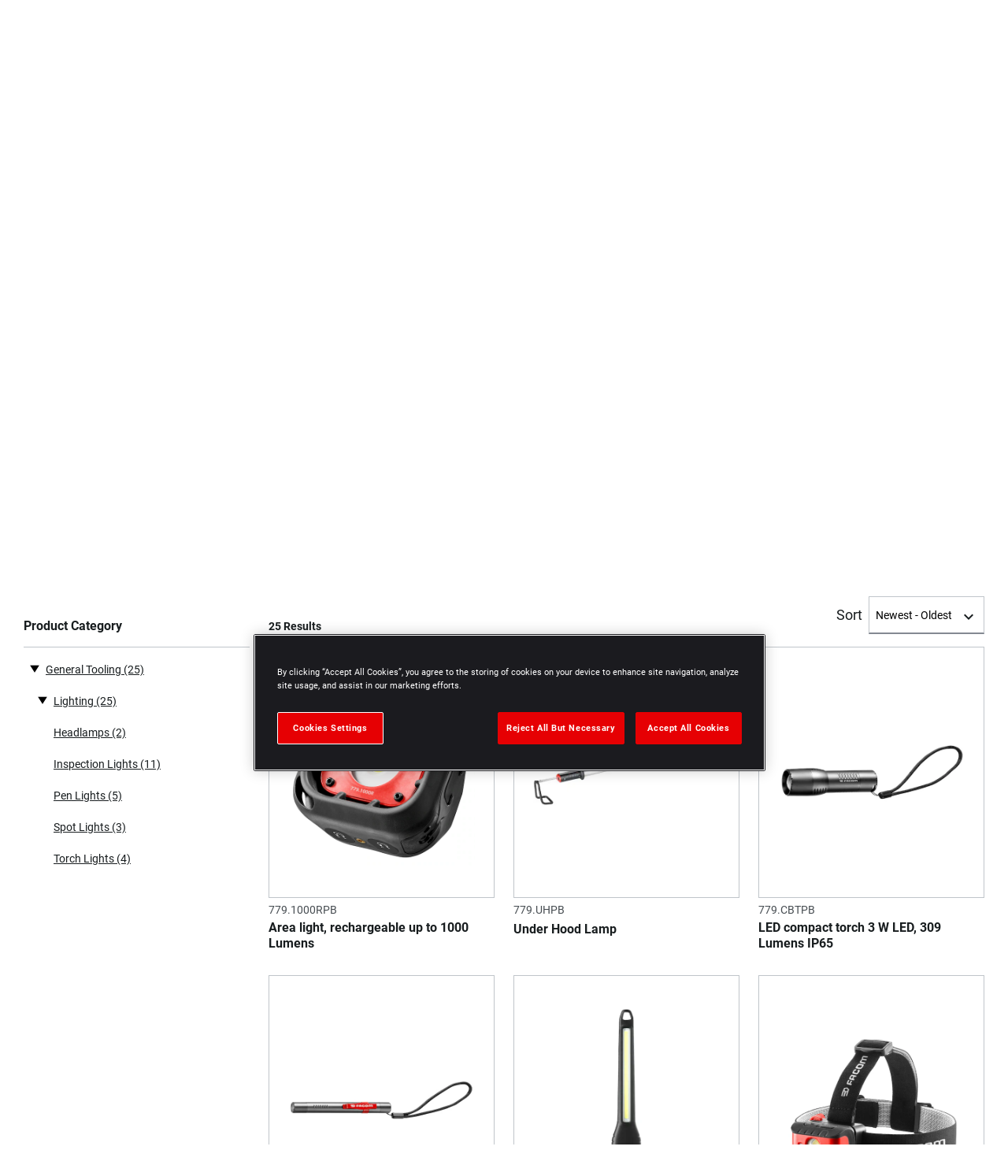

--- FILE ---
content_type: text/html; charset=UTF-8
request_url: https://www.facom.com/products/general-tooling/lighting
body_size: 19721
content:
<!DOCTYPE html>
<!--[if IE 8 ]><html class="coh-ie8"  lang="en" dir="ltr" prefix="content: http://purl.org/rss/1.0/modules/content/  dc: http://purl.org/dc/terms/  foaf: http://xmlns.com/foaf/0.1/  og: http://ogp.me/ns#  rdfs: http://www.w3.org/2000/01/rdf-schema#  schema: http://schema.org/  sioc: http://rdfs.org/sioc/ns#  sioct: http://rdfs.org/sioc/types#  skos: http://www.w3.org/2004/02/skos/core#  xsd: http://www.w3.org/2001/XMLSchema# "> <![endif]-->
<!--[if IE 9 ]><html class="coh-ie9"  lang="en" dir="ltr" prefix="content: http://purl.org/rss/1.0/modules/content/  dc: http://purl.org/dc/terms/  foaf: http://xmlns.com/foaf/0.1/  og: http://ogp.me/ns#  rdfs: http://www.w3.org/2000/01/rdf-schema#  schema: http://schema.org/  sioc: http://rdfs.org/sioc/ns#  sioct: http://rdfs.org/sioc/types#  skos: http://www.w3.org/2004/02/skos/core#  xsd: http://www.w3.org/2001/XMLSchema# "> <![endif]-->
<!--[if (gt IE 9)|!(IE)]><!--> <html lang="en" dir="ltr" prefix="content: http://purl.org/rss/1.0/modules/content/  dc: http://purl.org/dc/terms/  foaf: http://xmlns.com/foaf/0.1/  og: http://ogp.me/ns#  rdfs: http://www.w3.org/2000/01/rdf-schema#  schema: http://schema.org/  sioc: http://rdfs.org/sioc/ns#  sioct: http://rdfs.org/sioc/types#  skos: http://www.w3.org/2004/02/skos/core#  xsd: http://www.w3.org/2001/XMLSchema# "> <!--<![endif]-->
<head>
    <meta charset="utf-8" />
<noscript><style>form.antibot * :not(.antibot-message) { display: none !important; }</style>
</noscript><link rel="canonical" href="https://www.facom.com/products/general-tooling/lighting" />
<meta name="robots" content="nofollow" />
<meta name="twitter:card" content="summary_large_image" />
<meta name="google-site-verification" content="q7JL_Qf8lzRFHZjCqakKolhqYN-750r_OhIgl0SrM34" />
<link rel="alternate" hreflang="x-default" href="en" />
<link rel="alternate" hreflang="en" href="https://www.facom.com/" />
<style>.lang-nav ul {visibility: hidden;}</style>
<style>.async-hide { opacity: 0 !important} </style>
<script>(function(a,s,y,n,c,h,i,d,e){s.className+=' '+y;h.start=1*new Date;
h.end=i=function(){s.className=s.className.replace(RegExp(' ?'+y),'')};
(a[n]=a[n]||[]).hide=h;setTimeout(function(){i();h.end=null},c);h.timeout=c;
})(window,document.documentElement,'async-hide','dataLayer',4000,
{'GTM-5JXMV9J':true});</script>
<meta name="ps-key" content="1694-5f231da420fafd001f5845a9" />
<meta name="ps-country" content="US" />
<meta name="ps-language" content="en" />
<script src="//cdn.pricespider.com/1/lib/ps-widget.js" async></script>
<meta name="theme-color" content="#e60003" />
<meta name="Generator" content="Drupal 10 (https://www.drupal.org)" />
<meta name="MobileOptimized" content="width" />
<meta name="HandheldFriendly" content="true" />
<meta name="viewport" content="width=device-width, initial-scale=1.0" />
<meta itemprop="acquia_lift:content_title" content="Lighting" />
<meta itemprop="acquia_lift:content_type" content="page" />
<meta itemprop="acquia_lift:page_type" content="content page" />
<meta itemprop="acquia_lift:language" content="en" />
<meta itemprop="acquia_lift:content_section" content="" />
<meta itemprop="acquia_lift:content_keywords" content="" />
<meta itemprop="acquia_lift:post_id" content="" />
<meta itemprop="acquia_lift:content_uuid" content="" />
<meta itemprop="acquia_lift:published_date" content="" />
<meta itemprop="acquia_lift:persona" content="" />
<meta itemprop="acquia_lift:engagement_score" content="1" />
<meta itemprop="acquia_lift:account_id" content="STANLEYBLACKDECKER" />
<meta itemprop="acquia_lift:site_id" content="708faad5ed62__ide__657ab7c27b572" />
<meta itemprop="acquia_lift:liftAssetsURL" content="https://builder.lift.acquia.com" />
<meta itemprop="acquia_lift:liftDecisionAPIURL" content="https://us.perz-api.cloudservices.acquia.io" />
<meta itemprop="acquia_lift:bootstrapMode" content="auto" />
<meta itemprop="acquia_lift:contentReplacementMode" content="trusted" />
<meta itemprop="acquia_lift:apiVersion" content="v3" />
<script src="https://builder.lift.acquia.com/lift.js" async></script>
<meta http-equiv="x-dns-prefetch-control" content="on" />
<link rel="icon" href="/sites/g/files/xnuzat2316/files/favicon.ico" type="image/vnd.microsoft.icon" />
<link rel="dns-prefetch" href="//api.bazaarvoice.com" />
<link rel="dns-prefetch" href="//network-a.bazaarvoice.com" />
<link rel="dns-prefetch" href="//acquia.io/" />
<link rel="dns-prefetch" href="//us.perz-api.cloudservices.acquia.io" />
<script src="/sites/g/files/xnuzat2316/files/google_tag/gtm_5jxmv9j/google_tag.script.js?t9kmym" defer></script>

    <title>Lighting | FACOM</title>
    <link rel="stylesheet" media="all" href="/modules/contrib/cohesion/css/reset.css?t9kmym" />
<link rel="stylesheet" media="all" href="/sites/g/files/xnuzat2316/files/cohesion/styles/base/duplo-theme-site1-stylesheet.min.css?t9kmym" />
<link rel="stylesheet" media="all" href="/modules/custom/sbd_aic/css/user-forms.css?t9kmym" />
<link rel="stylesheet" media="all" href="/modules/custom/sbd_new_catalog/css/product-tile.css?t9kmym" />
<link rel="stylesheet" media="all" href="/modules/custom/sbd_new_catalog/css/category-tile.css?t9kmym" />
<link rel="stylesheet" media="all" href="/core/assets/vendor/jquery.ui/themes/base/core.css?t9kmym" />
<link rel="stylesheet" media="all" href="/core/assets/vendor/jquery.ui/themes/base/controlgroup.css?t9kmym" />
<link rel="stylesheet" media="all" href="/core/assets/vendor/jquery.ui/themes/base/autocomplete.css?t9kmym" />
<link rel="stylesheet" media="all" href="/core/assets/vendor/jquery.ui/themes/base/menu.css?t9kmym" />
<link rel="stylesheet" media="all" href="/core/assets/vendor/jquery.ui/themes/base/checkboxradio.css?t9kmym" />
<link rel="stylesheet" media="all" href="/core/assets/vendor/jquery.ui/themes/base/resizable.css?t9kmym" />
<link rel="stylesheet" media="all" href="/core/assets/vendor/jquery.ui/themes/base/button.css?t9kmym" />
<link rel="stylesheet" media="all" href="/core/assets/vendor/jquery.ui/themes/base/dialog.css?t9kmym" />
<link rel="stylesheet" media="all" href="/sites/g/files/xnuzat2316/files/cohesion/styles/base/default-element-styles-element-container.css?t9kmym" />
<link rel="stylesheet" media="all" href="/sites/g/files/xnuzat2316/files/cohesion/styles/base/default-element-styles-element-drupal-menu.css?t9kmym" />
<link rel="stylesheet" media="all" href="/sites/g/files/xnuzat2316/files/cohesion/styles/base/default-element-styles-element-link.css?t9kmym" />
<link rel="stylesheet" media="all" href="/sites/g/files/xnuzat2316/files/cohesion/styles/base/default-element-styles-element-modal.css?t9kmym" />
<link rel="stylesheet" media="all" href="/themes/contrib/stable/css/system/components/progress.module.css?t9kmym" />
<link rel="stylesheet" media="all" href="/themes/contrib/stable/css/system/components/ajax-progress.module.css?t9kmym" />
<link rel="stylesheet" media="all" href="/themes/contrib/stable/css/system/components/autocomplete-loading.module.css?t9kmym" />
<link rel="stylesheet" media="all" href="/themes/contrib/stable/css/system/components/align.module.css?t9kmym" />
<link rel="stylesheet" media="all" href="/themes/contrib/stable/css/system/components/fieldgroup.module.css?t9kmym" />
<link rel="stylesheet" media="all" href="/themes/contrib/stable/css/system/components/container-inline.module.css?t9kmym" />
<link rel="stylesheet" media="all" href="/themes/contrib/stable/css/system/components/clearfix.module.css?t9kmym" />
<link rel="stylesheet" media="all" href="/themes/contrib/stable/css/system/components/details.module.css?t9kmym" />
<link rel="stylesheet" media="all" href="/themes/contrib/stable/css/system/components/hidden.module.css?t9kmym" />
<link rel="stylesheet" media="all" href="/themes/contrib/stable/css/system/components/item-list.module.css?t9kmym" />
<link rel="stylesheet" media="all" href="/themes/contrib/stable/css/system/components/js.module.css?t9kmym" />
<link rel="stylesheet" media="all" href="/themes/contrib/stable/css/system/components/nowrap.module.css?t9kmym" />
<link rel="stylesheet" media="all" href="/themes/contrib/stable/css/system/components/position-container.module.css?t9kmym" />
<link rel="stylesheet" media="all" href="/themes/contrib/stable/css/system/components/reset-appearance.module.css?t9kmym" />
<link rel="stylesheet" media="all" href="/themes/contrib/stable/css/system/components/resize.module.css?t9kmym" />
<link rel="stylesheet" media="all" href="/themes/contrib/stable/css/system/components/system-status-counter.css?t9kmym" />
<link rel="stylesheet" media="all" href="/themes/contrib/stable/css/system/components/system-status-report-counters.css?t9kmym" />
<link rel="stylesheet" media="all" href="/themes/contrib/stable/css/system/components/system-status-report-general-info.css?t9kmym" />
<link rel="stylesheet" media="all" href="/themes/contrib/stable/css/system/components/tablesort.module.css?t9kmym" />
<link rel="stylesheet" media="all" href="/sites/g/files/xnuzat2316/files/cohesion/styles/theme/duplo-theme-site1-stylesheet.min.css?t9kmym" />
<link rel="stylesheet" media="all" href="/core/modules/ckeditor5/css/ckeditor5.dialog.fix.css?t9kmym" />
<link rel="stylesheet" media="all" href="/themes/contrib/stable/css/views/views.module.css?t9kmym" />
<link rel="stylesheet" media="all" href="/modules/contrib/webform/css/webform.composite.css?t9kmym" />
<link rel="stylesheet" media="all" href="/modules/contrib/webform/css/webform.element.details.toggle.css?t9kmym" />
<link rel="stylesheet" media="all" href="/modules/contrib/webform/css/webform.element.message.css?t9kmym" />
<link rel="stylesheet" media="all" href="/modules/contrib/webform/css/webform.element.options.css?t9kmym" />
<link rel="stylesheet" media="all" href="/modules/contrib/webform/css/webform.form.css?t9kmym" />
<link rel="stylesheet" media="all" href="/core/assets/vendor/jquery.ui/themes/base/theme.css?t9kmym" />
<link rel="stylesheet" media="all" href="/modules/contrib/facets/css/hierarchical.css?t9kmym" />
<link rel="stylesheet" media="all" href="/modules/custom/sbd_language_switch/css/lang-menu.css?t9kmym" />
<link rel="stylesheet" media="all" href="/modules/custom/sbd_price_spider/css/jquery-ui.css?t9kmym" />
<link rel="stylesheet" media="all" href="/modules/custom/sbd_site_studio/css/select2.min.css?t9kmym" />
<link rel="stylesheet" media="all" href="/modules/custom/sbd_site_studio/css/tables.css?t9kmym" />
<link rel="stylesheet" media="all" href="/modules/contrib/search_api_autocomplete/css/search_api_autocomplete.css?t9kmym" />
<link rel="stylesheet" media="all" href="/themes/contrib/cohesion-theme/css/main.css?t9kmym" />
<link rel="stylesheet" media="all" href="/themes/custom/duplo_theme_site1/css/fonts.css?t9kmym" />

    
    <style></style>
<style>[data-force-uppercase="1"].ssa-instance-186362ef00fab720f00bbbf7c50bbeea.coh-ce-cpt_page_header-1c6b715c .typography-container > h1 {  text-transform: uppercase;}.ssa-instance-186362ef00fab720f00bbbf7c50bbeea.coh-ce-cpt_page_header-1c6b715c > .media-container img {    -o-object-position: 50% 30%;       object-position: 50% 30%;}@media (max-width: 1023px) {  .ssa-instance-186362ef00fab720f00bbbf7c50bbeea.coh-ce-cpt_page_header-1c6b715c > .media-container img {      -o-object-position: 50% 30%;         object-position: 50% 30%;  }}@media (max-width: 767px) {  .ssa-instance-186362ef00fab720f00bbbf7c50bbeea.coh-ce-cpt_page_header-1c6b715c > .media-container img {      -o-object-position: 50% 30%;         object-position: 50% 30%;  }}</style>
<style>.ssa-instance-8a391cdb058be7542152365c72d9b924.coh-ce-cpt_section-baed1dd6 {  position: absolute;  top: 0;  bottom: 0;  left: 0;  right: 0;  display: none;  z-index: 1;}.ssa-instance-8a391cdb058be7542152365c72d9b924.coh-ce-cpt_section-dd9d3376 {  position: absolute;  top: 0;  bottom: 0;  left: 0;  right: 0;  display: none;  z-index: 1;}</style>
<style>.ssa-instance-093186cb26ad9a49429857ab5a5eb8ad.coh-ce-cpt_columns-4101ebe5 {    -webkit-flex-wrap: wrap;        -ms-flex-wrap: wrap;            flex-wrap: wrap;}</style>
</head>
<body class="sitelite rating-none path-taxonomy">
<a href="#main-content" class="visually-hidden focusable skip-link">Skip to main content</a>
<noscript><iframe src="https://www.googletagmanager.com/ns.html?id=GTM-5JXMV9J" height="0" width="0" style="display:none;visibility:hidden"></iframe></noscript>
  <div class="dialog-off-canvas-main-canvas" data-off-canvas-main-canvas>
            <div class="coh-block"> <div class="views-element-container settings-tray-editable" id="block-views-block-announcements-block-1" data-drupal-settingstray="editable">
  
    
      <div><div class="js-view-dom-id-86eddd7758291611861e57203dd324e7e12dfe9e0723ddb20365f20eec070a3e">
  
  
  

  
  
  

    

  
  

  
  
</div>
</div>

  </div>
 </div>  <nav class="coh-container" aria-label="Primary navigation" >          <div class="coh-container ssa-component coh-component ssa-component-instance-f5b1a7c8-82b7-440c-92b7-ee1197418836 coh-component-instance-f5b1a7c8-82b7-440c-92b7-ee1197418836 coh-style-header" >  <div class="coh-container header-main" >  <button class="coh-button material-icon mobile-menu-trigger coh-interaction" title="Open menu" data-interaction-modifiers="[{&quot;modifierType&quot;:&quot;toggle-modifier&quot;,&quot;interactionScope&quot;:&quot;document&quot;,&quot;interactionTarget&quot;:&quot;body&quot;,&quot;modifierName&quot;:&quot;.mobile-nav-open&quot;},{&quot;modifierType&quot;:&quot;remove-modifier&quot;,&quot;interactionScope&quot;:&quot;document&quot;,&quot;interactionTarget&quot;:&quot;.sub-menu li.has-children&quot;,&quot;modifierName&quot;:&quot;.is-expanded&quot;},{&quot;modifierType&quot;:&quot;toggle-modifier&quot;,&quot;interactionScope&quot;:&quot;document&quot;,&quot;interactionTarget&quot;:&quot;html&quot;,&quot;modifierName&quot;:&quot;.mobile-menu&quot;}]" data-coh-settings='{ "xl":{"buttonAnimation":[{"animationType":"none"}]} }' type="button"> </button>  <div class="coh-container header-main-logo" >  <div class="coh-block">             <a href="/" rel="home">
        <img src="/sites/g/files/xnuzat2316/files/Logo_FACOM.png" alt="Home" />
      </a>
          
 </div> </div>  <div class="coh-container header-main-search" >  <a href="https://www.stanleyblackanddecker.com/accessibility-statement" class="coh-link accessibility-statement-link desktop" title="Accessibility Statement" target="_blank" >Accessibility Statement</a>  <div class="coh-container accessibility-usage-guidelines-desktop coh-style-accessibility-icon" data-ea-icon-theme="ea-icon-dark" >  <div class="coh-block"> <div id="block-accessibilityiconhandlerblock" class="settings-tray-editable" data-drupal-settingstray="editable">
  
    
      <div class="sbd-accessibility-icon">
    <a href="https://www.essentialaccessibility.com/stanley-black-and-decker" target="_blank" aria-label="eSSENTIAL Accessibility" rel="noopener noreferrer">
    </a>
  </div>

  </div>
 </div> </div>  <div class="coh-container search-block" >  <div class="coh-block"> <div class="views-exposed-form settings-tray-editable" data-drupal-selector="views-exposed-form-acquia-search-solr-page" id="block-exposedformacquia-search-solrpage" data-drupal-settingstray="editable">
  
    
      <form action="/searchlanding" method="get" id="views-exposed-form-acquia-search-solr-page" accept-charset="UTF-8">
  <div class="js-form-item form-item js-form-type-search-api-autocomplete form-type-search-api-autocomplete js-form-item-search form-item-search form-no-label">
      <label for="edit-search" class="visually-hidden">Search</label>
        <input placeholder="Search" maxlength="" data-drupal-selector="edit-search" data-search-api-autocomplete-search="acquia_search_solr" class="form-autocomplete form-text" data-autocomplete-path="/search_api_autocomplete/acquia_search_solr?display=page&amp;&amp;filter=search" type="text" id="edit-search" name="search" value="" size="30" />

        </div>


      
    <div id="quick_links_menu" class="quick-links hidden">
      <div id="recent_search" class="hidden"></div>
    <span class="quick-links-h4">QUICK LINKS</span>
            
      <ul class="navbar-nav custom-menu-quick-links-on-search">
                                            <li class="nav-item custom-menu-quick-links-on-search">
              <a href="/find-retailer" data-drupal-link-system-path="find-retailer">Find a Retailer</a>
                          </li>
                                                  <li class="nav-item custom-menu-quick-links-on-search">
              <a href="/support/customer-support" data-drupal-link-system-path="node/786">Support</a>
                          </li>
                                  </ul>
        </div>


<div data-drupal-selector="edit-actions" class="form-actions js-form-wrapper form-wrapper" id="edit-actions--2"><input data-drupal-selector="edit-submit-acquia-search-solr" type="submit" id="edit-submit-acquia-search-solr" value="Search" class="button js-form-submit form-submit" />
<input class="button search-close-button" type="reset" value="Clear search" data-drupal-selector="edit-clear-button" />
</div>


</form>

  </div>
 </div> </div> </div>  <div class="coh-container second-nav-wrapper" >   <a href="javascript:void(0)" class="coh-link material-icon mobile-search-toggle coh-interaction" title="Search" data-interaction-modifiers="[{&quot;modifierType&quot;:&quot;toggle-modifier&quot;,&quot;interactionScope&quot;:&quot;component&quot;,&quot;interactionTarget&quot;:&quot;.header-main&quot;,&quot;modifierName&quot;:&quot;.search-visible&quot;}]" rel="nofollow" data-coh-settings='{ "xl":{"linkAnimation":[{"animationType":"none"}]} }' > </a>   <a href="javascript:void(0)" class="coh-link material-icon mobile-user-account coh-interaction" title="User account" data-interaction-modifiers="[{&quot;modifierType&quot;:&quot;toggle-modifier&quot;,&quot;interactionScope&quot;:&quot;parent&quot;,&quot;interactionParent&quot;:&quot;.header-main&quot;,&quot;interactionTarget&quot;:&quot;.mobile-user-account-dropdown&quot;,&quot;modifierName&quot;:&quot;open&quot;}]" rel="nofollow" data-coh-settings='{ "xl":{"linkAnimation":[{"animationType":"none"}]} }' > </a> </div>  <div class="coh-block mobile-user-account-dropdown" data-analytics="[null]" data-analytics-layer="[null]">  </div> </div>  <div class="coh-container header-nav" >  <div class="coh-container header-nav-wrapper" >  <div class="coh-container header-nav-primary" >           <ul class="coh-menu-list-container coh-unordered-list" role="menubar"><li class="coh-menu-list-item level-1-menu-item js-coh-menu-item has-children in-active-trail" role="menuitem" data-link-external="" data-popup-enabled="0" data-coh-settings='{"xl":"hidden"}' >    <span    data-coh-settings='{ "xl":{"link_interaction":"click-through-to-link"},"sm":{"link_interaction":"no-interaction"} }' class="coh-link js-coh-menu-item-link" role="menuitem">Products</span>    <div class="coh-container sub-menu level-1-sub-menu" >   <ul class="coh-menu-list-container coh-unordered-list" role="menu"><li class="coh-menu-list-item level-2-menu-item js-coh-menu-item has-children in-active-trail" data-link-external="" data-popup-enabled="0" role="menuitem" data-coh-settings='{"xl":"hidden","sm":"trail"}' >  <a href="/products/general-tooling"   data-coh-settings='{ "xl":{"link_interaction":"click-through-to-link"} }' class="coh-link js-coh-menu-item-link" >General Tooling</a>   <button class="coh-menu-item-button js-coh-menu-item-button mobile-submenu-toggle" data-coh-settings='{ "sm":{"button_interaction":"toggle-on-click","animationType":"slide","animationDirection":"right","animationEasing":"easeInOutQuad","animationTarget":".level-2-sub-menu","animationDuration":300} }' type="button"> </button>     <div class="coh-container sub-menu level-2-sub-menu" >   <button class="coh-menu-item-button js-coh-menu-item-button" data-coh-settings='{ "sm":{"button_interaction":"toggle-parent-on-click","animationType":"slide","animationDirection":"right","animationEasing":"easeInOutQuad","animationTarget":".sub-menu","animationDuration":300} }' type="button"> <span class="coh-menu-item-button-text">General Tooling</span> </button>   <div class="coh-container sub-menu-inner" >     <ul class="coh-menu-list-container coh-unordered-list" role="menu"><li class="coh-menu-list-item second-level level-3-menu-item js-coh-menu-item" data-link-external="" data-popup-enabled="0" role="menuitem" data-coh-settings='{"xl":"hidden"}' >  <a href="/products/general-tooling/hammers-impact-tools"   data-coh-settings='{ "xl":{"link_interaction":"click-through-to-link"} }' class="coh-link js-coh-menu-item-link" >Hammers - Impact Tools</a>    </li><li class="coh-menu-list-item second-level level-3-menu-item js-coh-menu-item is-active in-active-trail" data-link-external="" data-popup-enabled="0" role="menuitem" data-coh-settings='{"xl":"hidden"}' >  <a href="/products/general-tooling/lighting"   data-coh-settings='{ "xl":{"link_interaction":"click-through-to-link"} }' class="coh-link js-coh-menu-item-link" >Lighting</a>    </li><li class="coh-menu-list-item second-level level-3-menu-item js-coh-menu-item" data-link-external="" data-popup-enabled="0" role="menuitem" data-coh-settings='{"xl":"hidden"}' >  <a href="/products/general-tooling/metrology-measuring-marking-out"   data-coh-settings='{ "xl":{"link_interaction":"click-through-to-link"} }' class="coh-link js-coh-menu-item-link" >Metrology - Measuring - Marking-Out</a>    </li><li class="coh-menu-list-item second-level level-3-menu-item js-coh-menu-item" data-link-external="" data-popup-enabled="0" role="menuitem" data-coh-settings='{"xl":"hidden"}' >  <a href="/products/general-tooling/personal-equipment-maintenance"   data-coh-settings='{ "xl":{"link_interaction":"click-through-to-link"} }' class="coh-link js-coh-menu-item-link" >Personal Equipment - Maintenance</a>    </li><li class="coh-menu-list-item second-level level-3-menu-item js-coh-menu-item" data-link-external="" data-popup-enabled="0" role="menuitem" data-coh-settings='{"xl":"hidden"}' >  <a href="/products/general-tooling/pliers"   data-coh-settings='{ "xl":{"link_interaction":"click-through-to-link"} }' class="coh-link js-coh-menu-item-link" >Pliers</a>    </li><li class="coh-menu-list-item second-level level-3-menu-item js-coh-menu-item" data-link-external="" data-popup-enabled="0" role="menuitem" data-coh-settings='{"xl":"hidden"}' >  <a href="/products/general-tooling/power-tools"   data-coh-settings='{ "xl":{"link_interaction":"click-through-to-link"} }' class="coh-link js-coh-menu-item-link" >Power Tools</a>    </li><li class="coh-menu-list-item second-level level-3-menu-item js-coh-menu-item" data-link-external="" data-popup-enabled="0" role="menuitem" data-coh-settings='{"xl":"hidden"}' >  <a href="/products/general-tooling/pullers"   data-coh-settings='{ "xl":{"link_interaction":"click-through-to-link"} }' class="coh-link js-coh-menu-item-link" >Pullers</a>    </li><li class="coh-menu-list-item second-level level-3-menu-item js-coh-menu-item" data-link-external="" data-popup-enabled="0" role="menuitem" data-coh-settings='{"xl":"hidden"}' >  <a href="/products/general-tooling/ratchets-sockets-accessories"   data-coh-settings='{ "xl":{"link_interaction":"click-through-to-link"} }' class="coh-link js-coh-menu-item-link" >Ratchets - Sockets - Accessories</a>    </li><li class="coh-menu-list-item second-level level-3-menu-item js-coh-menu-item" data-link-external="" data-popup-enabled="0" role="menuitem" data-coh-settings='{"xl":"hidden"}' >  <a href="/products/general-tooling/sawing-drilling-cutting"   data-coh-settings='{ "xl":{"link_interaction":"click-through-to-link"} }' class="coh-link js-coh-menu-item-link" >Sawing - Drilling - Cutting</a>    </li><li class="coh-menu-list-item second-level level-3-menu-item js-coh-menu-item" data-link-external="" data-popup-enabled="0" role="menuitem" data-coh-settings='{"xl":"hidden"}' >  <a href="/products/general-tooling/screwdrivers-keys-bits"   data-coh-settings='{ "xl":{"link_interaction":"click-through-to-link"} }' class="coh-link js-coh-menu-item-link" >Screwdrivers - Keys - Bits</a>    </li><li class="coh-menu-list-item second-level level-3-menu-item js-coh-menu-item" data-link-external="" data-popup-enabled="0" role="menuitem" data-coh-settings='{"xl":"hidden"}' >  <a href="/products/general-tooling/torque-control"   data-coh-settings='{ "xl":{"link_interaction":"click-through-to-link"} }' class="coh-link js-coh-menu-item-link" >Torque Control</a>    </li><li class="coh-menu-list-item second-level level-3-menu-item js-coh-menu-item" data-link-external="" data-popup-enabled="0" role="menuitem" data-coh-settings='{"xl":"hidden"}' >  <a href="/products/general-tooling/wrenches"   data-coh-settings='{ "xl":{"link_interaction":"click-through-to-link"} }' class="coh-link js-coh-menu-item-link" >Wrenches</a>    </li><li class="coh-menu-list-item second-level level-3-menu-item js-coh-menu-item" data-link-external="" data-popup-enabled="0" role="menuitem" data-coh-settings='{"xl":"hidden"}' >  <a href="/products/general-tooling"   data-coh-settings='{ "xl":{"link_interaction":"click-through-to-link"} }' class="coh-link js-coh-menu-item-link" >View All</a>    </li></ul>   </div> </div> </li><li class="coh-menu-list-item level-2-menu-item js-coh-menu-item has-children" data-link-external="" data-popup-enabled="0" role="menuitem" data-coh-settings='{"xl":"hidden","sm":"trail"}' >  <a href="/products/profession-tools"   data-coh-settings='{ "xl":{"link_interaction":"click-through-to-link"} }' class="coh-link js-coh-menu-item-link" >Profession Tools</a>   <button class="coh-menu-item-button js-coh-menu-item-button mobile-submenu-toggle" data-coh-settings='{ "sm":{"button_interaction":"toggle-on-click","animationType":"slide","animationDirection":"right","animationEasing":"easeInOutQuad","animationTarget":".level-2-sub-menu","animationDuration":300} }' type="button"> </button>     <div class="coh-container sub-menu level-2-sub-menu" >   <button class="coh-menu-item-button js-coh-menu-item-button" data-coh-settings='{ "sm":{"button_interaction":"toggle-parent-on-click","animationType":"slide","animationDirection":"right","animationEasing":"easeInOutQuad","animationTarget":".sub-menu","animationDuration":300} }' type="button"> <span class="coh-menu-item-button-text">Profession Tools</span> </button>   <div class="coh-container sub-menu-inner" >     <ul class="coh-menu-list-container coh-unordered-list" role="menu"><li class="coh-menu-list-item second-level level-3-menu-item js-coh-menu-item" data-link-external="" data-popup-enabled="0" role="menuitem" data-coh-settings='{"xl":"hidden"}' >  <a href="/products/profession-tools/automotive-specialty-tools"   data-coh-settings='{ "xl":{"link_interaction":"click-through-to-link"} }' class="coh-link js-coh-menu-item-link" >Automotive Specialty Tools</a>    </li><li class="coh-menu-list-item second-level level-3-menu-item js-coh-menu-item" data-link-external="" data-popup-enabled="0" role="menuitem" data-coh-settings='{"xl":"hidden"}' >  <a href="/products/profession-tools/electricity"   data-coh-settings='{ "xl":{"link_interaction":"click-through-to-link"} }' class="coh-link js-coh-menu-item-link" >Electricity</a>    </li><li class="coh-menu-list-item second-level level-3-menu-item js-coh-menu-item" data-link-external="" data-popup-enabled="0" role="menuitem" data-coh-settings='{"xl":"hidden"}' >  <a href="/products/profession-tools/electronics"   data-coh-settings='{ "xl":{"link_interaction":"click-through-to-link"} }' class="coh-link js-coh-menu-item-link" >Electronics</a>    </li><li class="coh-menu-list-item second-level level-3-menu-item js-coh-menu-item" data-link-external="" data-popup-enabled="0" role="menuitem" data-coh-settings='{"xl":"hidden"}' >  <a href="/products/profession-tools"   data-coh-settings='{ "xl":{"link_interaction":"click-through-to-link"} }' class="coh-link js-coh-menu-item-link" >View All</a>    </li></ul>   </div> </div> </li><li class="coh-menu-list-item level-2-menu-item js-coh-menu-item has-children" data-link-external="" data-popup-enabled="0" role="menuitem" data-coh-settings='{"xl":"hidden","sm":"trail"}' >  <a href="/products/workstation-and-storage"   data-coh-settings='{ "xl":{"link_interaction":"click-through-to-link"} }' class="coh-link js-coh-menu-item-link" >Workstation and Storage</a>   <button class="coh-menu-item-button js-coh-menu-item-button mobile-submenu-toggle" data-coh-settings='{ "sm":{"button_interaction":"toggle-on-click","animationType":"slide","animationDirection":"right","animationEasing":"easeInOutQuad","animationTarget":".level-2-sub-menu","animationDuration":300} }' type="button"> </button>     <div class="coh-container sub-menu level-2-sub-menu" >   <button class="coh-menu-item-button js-coh-menu-item-button" data-coh-settings='{ "sm":{"button_interaction":"toggle-parent-on-click","animationType":"slide","animationDirection":"right","animationEasing":"easeInOutQuad","animationTarget":".sub-menu","animationDuration":300} }' type="button"> <span class="coh-menu-item-button-text">Workstation and Storage</span> </button>   <div class="coh-container sub-menu-inner" >     <ul class="coh-menu-list-container coh-unordered-list" role="menu"><li class="coh-menu-list-item second-level level-3-menu-item js-coh-menu-item" data-link-external="" data-popup-enabled="0" role="menuitem" data-coh-settings='{"xl":"hidden"}' >  <a href="/products/workstation-and-storage/master-tool-sets"   data-coh-settings='{ "xl":{"link_interaction":"click-through-to-link"} }' class="coh-link js-coh-menu-item-link" >Master Tool Sets</a>    </li><li class="coh-menu-list-item second-level level-3-menu-item js-coh-menu-item" data-link-external="" data-popup-enabled="0" role="menuitem" data-coh-settings='{"xl":"hidden"}' >  <a href="/products/workstation-and-storage/roller-cabinets-and-workshop-furniture"   data-coh-settings='{ "xl":{"link_interaction":"click-through-to-link"} }' class="coh-link js-coh-menu-item-link" >Roller Cabinets and Workshop Furniture</a>    </li><li class="coh-menu-list-item second-level level-3-menu-item js-coh-menu-item" data-link-external="" data-popup-enabled="0" role="menuitem" data-coh-settings='{"xl":"hidden"}' >  <a href="/products/workstation-and-storage/toolboxes-cases-and-chests"   data-coh-settings='{ "xl":{"link_interaction":"click-through-to-link"} }' class="coh-link js-coh-menu-item-link" >Toolboxes - Cases and Chests</a>    </li><li class="coh-menu-list-item second-level level-3-menu-item js-coh-menu-item" data-link-external="" data-popup-enabled="0" role="menuitem" data-coh-settings='{"xl":"hidden"}' >  <a href="/products/workstation-and-storage/van-truck-equipment"   data-coh-settings='{ "xl":{"link_interaction":"click-through-to-link"} }' class="coh-link js-coh-menu-item-link" >Van Truck Equipment</a>    </li><li class="coh-menu-list-item second-level level-3-menu-item js-coh-menu-item" data-link-external="" data-popup-enabled="0" role="menuitem" data-coh-settings='{"xl":"hidden"}' >  <a href="/products/workstation-and-storage"   data-coh-settings='{ "xl":{"link_interaction":"click-through-to-link"} }' class="coh-link js-coh-menu-item-link" >View All</a>    </li></ul>   </div> </div> </li></ul>   </div> </li><li class="coh-menu-list-item level-1-menu-item js-coh-menu-item has-children" role="menuitem" data-link-external="" data-popup-enabled="" data-coh-settings='{"xl":"hidden"}' >    <span    data-coh-settings='{ "xl":{"link_interaction":"click-through-to-link"},"sm":{"link_interaction":"no-interaction"} }' class="coh-link js-coh-menu-item-link" role="menuitem">Explore</span>    <div class="coh-container sub-menu level-1-sub-menu" >   <ul class="coh-menu-list-container coh-unordered-list" role="menu"><li class="coh-menu-list-item level-2-menu-item js-coh-menu-item has-children" data-link-external="" data-popup-enabled="" role="menuitem" data-coh-settings='{"xl":"hidden","sm":"trail"}' >    <span    data-coh-settings='{ "xl":{"link_interaction":"click-through-to-link"} }' class="coh-link js-coh-menu-item-link" >Systems</span>   <button class="coh-menu-item-button js-coh-menu-item-button mobile-submenu-toggle" data-coh-settings='{ "sm":{"button_interaction":"toggle-on-click","animationType":"slide","animationDirection":"right","animationEasing":"easeInOutQuad","animationTarget":".level-2-sub-menu","animationDuration":300} }' type="button"> </button>     <div class="coh-container sub-menu level-2-sub-menu" >   <button class="coh-menu-item-button js-coh-menu-item-button" data-coh-settings='{ "sm":{"button_interaction":"toggle-parent-on-click","animationType":"slide","animationDirection":"right","animationEasing":"easeInOutQuad","animationTarget":".sub-menu","animationDuration":300} }' type="button"> <span class="coh-menu-item-button-text">Systems</span> </button>   <div class="coh-container sub-menu-inner" >     <ul class="coh-menu-list-container coh-unordered-list" role="menu"><li class="coh-menu-list-item second-level level-3-menu-item js-coh-menu-item" data-link-external="" data-popup-enabled="0" role="menuitem" data-coh-settings='{"xl":"hidden"}' >  <a href="/explore/systems/roll-workshop"   data-coh-settings='{ "xl":{"link_interaction":"click-through-to-link"} }' class="coh-link js-coh-menu-item-link" >ROLL Workshop System</a>    </li><li class="coh-menu-list-item second-level level-3-menu-item js-coh-menu-item" data-link-external="" data-popup-enabled="0" role="menuitem" data-coh-settings='{"xl":"hidden"}' >  <a href="/explore/systems/matrix"   data-coh-settings='{ "xl":{"link_interaction":"click-through-to-link"} }' class="coh-link js-coh-menu-item-link" >​MATRIX System</a>    </li><li class="coh-menu-list-item second-level level-3-menu-item js-coh-menu-item" data-link-external="" data-popup-enabled="0" role="menuitem" data-coh-settings='{"xl":"hidden"}' >  <a href="/explore/systems/jetline"   data-coh-settings='{ "xl":{"link_interaction":"click-through-to-link"} }' class="coh-link js-coh-menu-item-link" >JETLINE System</a>    </li><li class="coh-menu-list-item second-level level-3-menu-item js-coh-menu-item" data-link-external="" data-popup-enabled="0" role="menuitem" data-coh-settings='{"xl":"hidden"}' >  <a href="/explore/systems/safety-lock-system"   data-coh-settings='{ "xl":{"link_interaction":"click-through-to-link"} }' class="coh-link js-coh-menu-item-link" >SAFETY LOCK System</a>    </li></ul>   </div> </div> </li><li class="coh-menu-list-item level-2-menu-item js-coh-menu-item has-children" data-link-external="" data-popup-enabled="" role="menuitem" data-coh-settings='{"xl":"hidden","sm":"trail"}' >    <span    data-coh-settings='{ "xl":{"link_interaction":"click-through-to-link"} }' class="coh-link js-coh-menu-item-link" >Solutions</span>   <button class="coh-menu-item-button js-coh-menu-item-button mobile-submenu-toggle" data-coh-settings='{ "sm":{"button_interaction":"toggle-on-click","animationType":"slide","animationDirection":"right","animationEasing":"easeInOutQuad","animationTarget":".level-2-sub-menu","animationDuration":300} }' type="button"> </button>     <div class="coh-container sub-menu level-2-sub-menu" >   <button class="coh-menu-item-button js-coh-menu-item-button" data-coh-settings='{ "sm":{"button_interaction":"toggle-parent-on-click","animationType":"slide","animationDirection":"right","animationEasing":"easeInOutQuad","animationTarget":".sub-menu","animationDuration":300} }' type="button"> <span class="coh-menu-item-button-text">Solutions</span> </button>   <div class="coh-container sub-menu-inner" >     <ul class="coh-menu-list-container coh-unordered-list" role="menu"><li class="coh-menu-list-item second-level level-3-menu-item js-coh-menu-item" data-link-external="" data-popup-enabled="0" role="menuitem" data-coh-settings='{"xl":"hidden"}' >  <a href="/explore/solutions/automotive-solutions"   data-coh-settings='{ "xl":{"link_interaction":"click-through-to-link"} }' class="coh-link js-coh-menu-item-link" >Automotive Solutions</a>    </li><li class="coh-menu-list-item second-level level-3-menu-item js-coh-menu-item" data-link-external="" data-popup-enabled="0" role="menuitem" data-coh-settings='{"xl":"hidden"}' >  <a href="/explore/solutions/industrial-solutions"   data-coh-settings='{ "xl":{"link_interaction":"click-through-to-link"} }' class="coh-link js-coh-menu-item-link" >Industrial Solutions</a>    </li></ul>   </div> </div> </li><li class="coh-menu-list-item level-2-menu-item js-coh-menu-item has-children" data-link-external="" data-popup-enabled="0" role="menuitem" data-coh-settings='{"xl":"hidden","sm":"trail"}' >    <span    data-coh-settings='{ "xl":{"link_interaction":"click-through-to-link"} }' class="coh-link js-coh-menu-item-link" >Campaigns</span>   <button class="coh-menu-item-button js-coh-menu-item-button mobile-submenu-toggle" data-coh-settings='{ "sm":{"button_interaction":"toggle-on-click","animationType":"slide","animationDirection":"right","animationEasing":"easeInOutQuad","animationTarget":".level-2-sub-menu","animationDuration":300} }' type="button"> </button>     <div class="coh-container sub-menu level-2-sub-menu" >   <button class="coh-menu-item-button js-coh-menu-item-button" data-coh-settings='{ "sm":{"button_interaction":"toggle-parent-on-click","animationType":"slide","animationDirection":"right","animationEasing":"easeInOutQuad","animationTarget":".sub-menu","animationDuration":300} }' type="button"> <span class="coh-menu-item-button-text">Campaigns</span> </button>   <div class="coh-container sub-menu-inner" >     <ul class="coh-menu-list-container coh-unordered-list" role="menu"><li class="coh-menu-list-item second-level level-3-menu-item js-coh-menu-item" data-link-external="" data-popup-enabled="0" role="menuitem" data-coh-settings='{"xl":"hidden"}' >  <a href="/l-art-de-la-precision"   data-coh-settings='{ "xl":{"link_interaction":"click-through-to-link"} }' class="coh-link js-coh-menu-item-link" >L’Art De La Précision</a>    </li></ul>   </div> </div> </li></ul>   </div> </li><li class="coh-menu-list-item level-1-menu-item js-coh-menu-item has-children" role="menuitem" data-link-external="" data-popup-enabled="" data-coh-settings='{"xl":"hidden"}' >    <span    data-coh-settings='{ "xl":{"link_interaction":"click-through-to-link"},"sm":{"link_interaction":"no-interaction"} }' class="coh-link js-coh-menu-item-link" role="menuitem">Support</span>    <div class="coh-container sub-menu level-1-sub-menu" >   <ul class="coh-menu-list-container coh-unordered-list" role="menu"><li class="coh-menu-list-item level-2-menu-item js-coh-menu-item" data-link-external="" data-popup-enabled="0" role="menuitem" data-coh-settings='{"xl":"hidden","sm":"trail"}' >  <a href="/find-retailer"   data-coh-settings='{ "xl":{"link_interaction":"click-through-to-link"} }' class="coh-link js-coh-menu-item-link" >Find a Retailer</a>    </li><li class="coh-menu-list-item level-2-menu-item js-coh-menu-item" data-link-external="" data-popup-enabled="0" role="menuitem" data-coh-settings='{"xl":"hidden","sm":"trail"}' >  <a href="/support/customer-support"   data-coh-settings='{ "xl":{"link_interaction":"click-through-to-link"} }' class="coh-link js-coh-menu-item-link" >Service &amp; Support</a>    </li><li class="coh-menu-list-item level-2-menu-item js-coh-menu-item" data-link-external="" data-popup-enabled="0" role="menuitem" data-coh-settings='{"xl":"hidden","sm":"trail"}' >  <a href="/support/warranty"   data-coh-settings='{ "xl":{"link_interaction":"click-through-to-link"} }' class="coh-link js-coh-menu-item-link" >Guarantee Information</a>    </li><li class="coh-menu-list-item level-2-menu-item js-coh-menu-item" data-link-external="" data-popup-enabled="" role="menuitem" data-coh-settings='{"xl":"hidden","sm":"trail"}' >  <a href="/support/brochures"   data-coh-settings='{ "xl":{"link_interaction":"click-through-to-link"} }' class="coh-link js-coh-menu-item-link" >Catalogues &amp; Brochures</a>    </li></ul>   </div> </li></ul>   
 </div>  <div class="coh-container header-nav-utility" >  <div class="coh-container utility-menu" >  
              <ul class="menu">
                    <li class="menu-item">
        <a href="/find-retailer" data-drupal-link-system-path="find-retailer">Find a Retailer</a>
              </li>
        </ul>
  

 </div>  <div class="coh-container language-switcher" >  <div class="coh-block">  </div> </div>  <div class="coh-container user-account" >  <div class="coh-block">  </div> </div>  <div class="coh-container accessibility-usage-guidelines-mobile" >  <div class="coh-block"> <div id="block-accessibilityiconhandlerblock-mobile" class="settings-tray-editable" data-drupal-settingstray="editable">
  
    
      <div class="sbd-accessibility-icon">
    <a href="https://www.essentialaccessibility.com/stanley-black-and-decker" target="_blank" aria-label="eSSENTIAL Accessibility" rel="noopener noreferrer">
    </a>
  </div>

  </div>
 </div>  <a href="https://www.stanleyblackanddecker.com/accessibility-statement" class="coh-link accessibility-statement-link mobile" title="Accessibility Statement" target="_blank" >Accessibility Statement</a> </div> </div> </div> </div> </div> 
 </nav>  <main class="coh-container" id="main-content" >  <div class="coh-container breadcrumbs" >  <div class="coh-block coh-style-breadcrumbs"> <div id="block-duplo-theme-breadcrumbs" class="settings-tray-editable" data-drupal-settingstray="editable">
  
    
        <nav role="navigation" aria-labelledby="system-breadcrumb">
    <h2 id="system-breadcrumb" class="visually-hidden">Breadcrumb</h2>
    <ol>
          <li>
                  <a href="/">Home</a>
              </li>
          <li>
                  <a href="/products/general-tooling">General Tooling</a>
              </li>
          <li>
                  Lighting
              </li>
        </ol>
  </nav>

  </div>
 </div> </div>  <div class="coh-container status-messages coh-container-boxed" >  <div class="coh-block"> <div data-drupal-messages-fallback class="hidden"></div>
 </div> </div>   <div>
    <div id="block-mainpagecontent">
  
    
            <article  about="/products/general-tooling/lighting">                                                             <div class="coh-container ssa-component coh-component ssa-component-instance-204acb0d-649b-49dd-8632-d276976dd9b6 coh-component-instance-204acb0d-649b-49dd-8632-d276976dd9b6 page-header-component bg-container coh-style-margin-bottom-none coh-style-page-header ssa-instance-186362ef00fab720f00bbbf7c50bbeea coh-ce-cpt_page_header-1c6b715c" data-bg-align="none" data-select-theme="light" data-force-uppercase="1" >           
    <div class="coh-container media-container" >      <picture>
      <source srcset="https://bynder.sbdinc.com/m/2ffab3e3f7a761f/Drupal_Large-779-TRIPOD_A1.jpg" media="(min-width: 1280px)">
      <source srcset="https://bynder.sbdinc.com/m/2ffab3e3f7a761f/Drupal_Large-779-TRIPOD_A1.jpg" media="(min-width: 1170px) and (max-width: 1279px)">
      <source srcset="https://bynder.sbdinc.com/m/2ffab3e3f7a761f/Drupal_Medium-779-TRIPOD_A1.jpg" media="(min-width: 1024px) and (max-width: 1169px)">
      <source srcset="https://bynder.sbdinc.com/m/2ffab3e3f7a761f/Drupal_Medium-779-TRIPOD_A1.jpg" media="(min-width: 768px) and (max-width: 1023px)">
      <source srcset="https://bynder.sbdinc.com/m/2ffab3e3f7a761f/Drupal_Medium-779-TRIPOD_A1.jpg" media="(min-width: 360px) and (max-width: 767px)">
      <source srcset="https://bynder.sbdinc.com/m/2ffab3e3f7a761f/Drupal_Small-779-TRIPOD_A1.jpg" media="(min-width: 0px) and (max-width: 359px)">
    <img src="https://bynder.sbdinc.com/m/2ffab3e3f7a761f/Drupal_Large-779-TRIPOD_A1.jpg" title="Lighting" alt="Lighting"
       class="coh-image coh-image-responsive-xl coh-lazy-loaded" loading="lazy">
</picture>

  </div>                          <div class="coh-container ssa-component coh-component ssa-component-instance-204acb0d-649b-49dd-8632-d276976dd9b6 coh-component-instance-204acb0d-649b-49dd-8632-d276976dd9b6 section-container-wrapper  coh-ce-cpt_section-a177ea9c" >  <section class="coh-container section section-container-component coh-style-section" data-gs-background-color="default" data-gs-spacing="none" data-gs-min-height data-gs-overlay data-gs-foreground-color="dark" data-gs-remove-spacing >          <div class="coh-container section-inner" >  <div class="coh-container coh-container-boxed" >                 <div class="coh-container ssa-component coh-component ssa-component-instance-204acb0d-649b-49dd-8632-d276976dd9b6 coh-component-instance-204acb0d-649b-49dd-8632-d276976dd9b6 coh-style-columns" > <div class="coh-row coh-row-xl coh-row-visible-xl" data-coh-row-match-heights="{&quot;ps&quot;:{&quot;target&quot;:&quot;none&quot;},&quot;xl&quot;:{&quot;target&quot;:&quot;.coh-style-image-text-tile&quot;}}"> <div class="coh-row-inner ssa-instance-093186cb26ad9a49429857ab5a5eb8ad coh-ce-cpt_columns-4101ebe5" style="justify-content:center">                <div class="coh-column ssa-component coh-component ssa-component-instance-204acb0d-649b-49dd-8632-d276976dd9b6 coh-component-instance-204acb0d-649b-49dd-8632-d276976dd9b6 coh-visible-ps coh-col-ps-12 coh-visible-sm coh-col-sm-10 coh-visible-md coh-col-md-8 coh-visible-xl coh-col-xl-8" >    <div class="coh-container text-main-container" data-text-align="center" data-select-content-theme >  <div class="coh-container ssa-instance-186362ef00fab720f00bbbf7c50bbeea coh-ce-cpt_page_header-5cb2f0ec" >                    <div class="coh-container ssa-component coh-component ssa-component-instance-204acb0d-649b-49dd-8632-d276976dd9b6 coh-component-instance-204acb0d-649b-49dd-8632-d276976dd9b6 text-container coh-style-text" >  <div class="coh-container typography-container coh-style-container-layout" data-gs-text-align="left" data-gs-width data-gs-pos="left" >    <div class="coh-container preheading" > General Tooling</div>    <h1 class="coh-heading text-component-heading coh-style-h1---default" style="color:"  > Lighting </h1>      </div> </div> 
 </div>    <div class="coh-container coh-ce-3b77c47b" >      </div>                                        <div class="coh-container ssa-component coh-component ssa-component-instance-204acb0d-649b-49dd-8632-d276976dd9b6 coh-component-instance-204acb0d-649b-49dd-8632-d276976dd9b6 reusable-button-set btn-container" >     </div> 
 </div>   </div> 
   </div> </div> </div> 
   </div> </div> </section> </div> 
 </div> 
    
            <div></div>
         <div class="coh-container" id="product-list" >  <div class="coh-block"> <div class="views-element-container settings-tray-editable" id="block-views-block-acquia-search-solr-category-block-search-category" data-drupal-settingstray="editable">
  
    
      <div>    <div class="coh-container coh-container-boxed">
    <div class="js-view-dom-id-e83346eeb1be82ffb4ad4e6eca900036bd6beb6847036df612a468a15f0ac2d6">
        <div class="coh-row coh-style-filtered-product-grid coh-container-boxed">
  <div class="coh-row-inner">
          <div class="coh-column filters-col">
        <button class="mobile-filters-toggle" aria-label="Open filters"
                aria-controls="product-filters" aria-expanded="false">Filters
        </button>
        <div class="filters" id="product-filters">
          <div class="mobile-filters-header">
            Filters
            <button class="close-filters" aria-label="Close filters"></button>
          </div>
          <div class="filters-wrapper">
                          <div class="facet-categories_category">
                
	
<div class="facet-widget categories" id="facet-category-items-609036"><button>Product Category</button><div class="facet-items" id="facet-category-items-609036" role="region"><ul data-drupal-facet-id="categories_category" data-drupal-facet-alias="categories" class="facet-inactive js-facets-links item-list__links"><li class="facet-item facet-item--expanded facet-item--active-trail has-children" id="facet-category-items-609036"><button class="collapsible-button" id="facet-category-items-609036" aria-controls=" facet-category-items-609036 " aria-expanded=" false">(+) </button><a href="/products/general-tooling" data-drupal-facet-item-id="categories-609036" data-drupal-facet-item-value="609036" data-drupal-facet-item-count="25"><span class="facet-item__value">General Tooling</span>
  <span class="facet-item__count">(25)</span>
</a>
	
<div class="facet-widget categories" id="facet-category-items-610936"><div class="facet-items" id="facet-category-items-610936" role="region"><ul><li class="facet-item facet-item--expanded has-children" id="facet-category-items-610936"><button class="collapsible-button" id="facet-category-items-610936" aria-controls=" facet-category-items-610936 " aria-expanded=" false">(+) </button><a href="/products/general-tooling/lighting" class="is-active" data-drupal-facet-item-id="categories-610936" data-drupal-facet-item-value="610936" data-drupal-facet-item-count="25">  <span class="facet-item__status js-facet-deactivate">(-)</span>
<span class="facet-item__value">Lighting</span>
  <span class="facet-item__count">(25)</span>
</a>
	
<div class="facet-widget categories" id="facet-category-items-611171"><div class="facet-items" id="facet-category-items-611171" role="region"><ul><li class="facet-item" id="facet-category-items-611171"><a href="/products/general-tooling/lighting/headlamps" data-drupal-facet-item-id="categories-612646" data-drupal-facet-item-value="612646" data-drupal-facet-item-count="2"><span class="facet-item__value">Headlamps</span>
  <span class="facet-item__count">(2)</span>
</a>
              </li><li class="facet-item" id="facet-category-items-611171"><a href="/products/general-tooling/lighting/inspection-lights" data-drupal-facet-item-id="categories-610941" data-drupal-facet-item-value="610941" data-drupal-facet-item-count="11"><span class="facet-item__value">Inspection Lights</span>
  <span class="facet-item__count">(11)</span>
</a>
              </li><li class="facet-item" id="facet-category-items-611171"><a href="/products/general-tooling/lighting/pen-lights" data-drupal-facet-item-id="categories-612241" data-drupal-facet-item-value="612241" data-drupal-facet-item-count="5"><span class="facet-item__value">Pen Lights</span>
  <span class="facet-item__count">(5)</span>
</a>
              </li><li class="facet-item" id="facet-category-items-611171"><a href="/products/general-tooling/lighting/spot-lights" data-drupal-facet-item-id="categories-612276" data-drupal-facet-item-value="612276" data-drupal-facet-item-count="3"><span class="facet-item__value">Spot Lights</span>
  <span class="facet-item__count">(3)</span>
</a>
              </li><li class="facet-item" id="facet-category-items-611171"><a href="/products/general-tooling/lighting/torch-lights" data-drupal-facet-item-id="categories-611171" data-drupal-facet-item-value="611171" data-drupal-facet-item-count="4"><span class="facet-item__value">Torch Lights</span>
  <span class="facet-item__count">(4)</span>
</a>
              </li></ul></div></div>


              </li></ul></div></div>


              </li></ul></div></div>


              </div>
            
            
                          <div
                class="search-filter facet-multipleproductspecfiltersforcategory">
                <div data-drupal-facet-id="multiple_product_spec_filters_for_category" class="facet-empty facet-hidden">

</div>

              </div>
            
                          <div>
                <div class="facets-reset-link-outer-div hidden">
      <a class="facets-reset-link" href="/products/general-tooling/lighting">Clear All</a>
  </div>

              </div>
                                 </div>
        </div>
      </div>
        <div class="coh-column">
      <div class="product-grid-wrapper">
        <div class="product-grid-wrapper-header">
                      <header>
                          25 Results
                        </header>
          
          <div class="header-facet"></div>

                      <form class="search-sorting-form" data-drupal-selector="search-sorting-form" action="/products/general-tooling/lighting" method="post" id="search-sorting-form" accept-charset="UTF-8">
  <div class="js-form-item form-item js-form-type-select form-type-select js-form-item-search-sort form-item-search-sort">
      <label for="edit-search-sort">Sort</label>
        <select onchange="this.form.submit();" data-drupal-selector="edit-search-sort" id="edit-search-sort" name="search_sort" class="form-select"><option disabled value="">-Select-</option><option value="title_ASC">Name: A-Z</option><option value="title_DESC">Name: Z-A</option><option value="ldate_DESC" selected="selected">Newest - Oldest</option><option value="ldate_ASC">Oldest - Newest</option></select>
        </div>
<div class="hidden"><input data-drupal-selector="edit-submit" type="submit" id="edit-submit" name="op" value="Submit" class="button js-form-submit form-submit" />
</div><input autocomplete="off" data-drupal-selector="form-ccv-kt6ksl5kbdajz0hzr5v0dewir-dtts5dkdczzlc" type="hidden" name="form_build_id" value="form-CcV-kt6kSL5KbdAJZ0hzr5v0DewIr_DTts5DKdCzzlc" />
<input data-drupal-selector="edit-search-sorting-form" type="hidden" name="form_id" value="search_sorting_form" />

</form>

                  </div>

        <div class="reset-filter-block">
          
                  </div>

        <div class="coh-row">
  <div class="coh-row-inner">
                  <div class="coh-column">      <article  about="/product/7791000rpb/area-light-rechargeable-1000-lumens">  <div class="coh-container gsap-carousel-item" >                  <div class="coh-container ssa-component coh-component ssa-component-instance-2c69643d-5dbe-471b-a2dc-1d449e0b8c1d coh-component-instance-2c69643d-5dbe-471b-a2dc-1d449e0b8c1d coh-style-product-tile" >  <div class="coh-container duplo-review-rating" data-product-id="779.1000RPB" data-numeric-product-status="0" > </div>  <div class="coh-container img-container product-image-container " sku-title="Area light, rechargeable up to 1000 Lumens" >      
      <div>
              <div>  <img src="/EMEA/PRODUCT/IMAGES/HIRES/779.1000RPB/779-1000RPB_1.jpg?resize=530x530" alt="Area light, rechargeable up to 1000 Lumens" title="Area light, rechargeable up to 1000 Lumens">
</div>
          </div>
       <div class="coh-container quick-view-btn-container" aria-label="Open product quick view" data-sku="779.1000RPB" data-buy-now-option="1" data-node-url="https://www.facom.com/product/7791000rpb/area-light-rechargeable-1000-lumens" data-product-status-numeric="0" data-where-to-buy-option="2" >      </div>   </div>    <div class="coh-inline-element product-sku">779.1000RPB</div>  <a href="https://www.facom.com/product/7791000rpb/area-light-rechargeable-1000-lumens?tid=610936" class="coh-link subtitle card-link product-title" target="_self" > Area light, rechargeable up to 1000 Lumens    </a> </div> 
   </div> </article> 
</div>
              <div class="coh-column">      <article  about="/product/779uhpb/under-hood-lamp">  <div class="coh-container gsap-carousel-item" >                  <div class="coh-container ssa-component coh-component ssa-component-instance-2c69643d-5dbe-471b-a2dc-1d449e0b8c1d coh-component-instance-2c69643d-5dbe-471b-a2dc-1d449e0b8c1d coh-style-product-tile" >  <div class="coh-container duplo-review-rating" data-product-id="779.UHPB" data-numeric-product-status="0" > </div>  <div class="coh-container img-container product-image-container " sku-title="Under Hood Lamp" >      
      <div>
              <div>  <img src="/EMEA/PRODUCT/IMAGES/HIRES/779.UHPB/779-UHPB_1.jpg?resize=530x530" alt="Under Hood Lamp" title="Under Hood Lamp">
</div>
          </div>
       <div class="coh-container quick-view-btn-container" aria-label="Open product quick view" data-sku="779.UHPB" data-buy-now-option="1" data-node-url="https://www.facom.com/product/779uhpb/under-hood-lamp" data-product-status-numeric="0" data-where-to-buy-option="2" >      </div>   </div>    <div class="coh-inline-element product-sku">779.UHPB</div>  <a href="https://www.facom.com/product/779uhpb/under-hood-lamp?tid=610936" class="coh-link subtitle card-link product-title" target="_self" > Under Hood Lamp    </a> </div> 
   </div> </article> 
</div>
              <div class="coh-column">      <article  about="/product/779cbtpb/led-compact-torch-3-w-led-309-lumens-ip65">  <div class="coh-container gsap-carousel-item" >                  <div class="coh-container ssa-component coh-component ssa-component-instance-2c69643d-5dbe-471b-a2dc-1d449e0b8c1d coh-component-instance-2c69643d-5dbe-471b-a2dc-1d449e0b8c1d coh-style-product-tile" >  <div class="coh-container duplo-review-rating" data-product-id="779.CBTPB" data-numeric-product-status="0" > </div>  <div class="coh-container img-container product-image-container " sku-title="LED compact torch 3 W LED, 309 Lumens IP65" >      
      <div>
              <div>  <img src="/EMEA/PRODUCT/IMAGES/HIRES/779.CBTPB/779-CBT_1.jpg?resize=530x530" alt="LED compact torch 3 W LED, 309 Lumens IP65" title="LED compact torch 3 W LED, 309 Lumens IP65">
</div>
          </div>
       <div class="coh-container quick-view-btn-container" aria-label="Open product quick view" data-sku="779.CBTPB" data-buy-now-option="1" data-node-url="https://www.facom.com/product/779cbtpb/led-compact-torch-3-w-led-309-lumens-ip65" data-product-status-numeric="0" data-where-to-buy-option="2" >      </div>   </div>    <div class="coh-inline-element product-sku">779.CBTPB</div>  <a href="https://www.facom.com/product/779cbtpb/led-compact-torch-3-w-led-309-lumens-ip65?tid=610936" class="coh-link subtitle card-link product-title" target="_self" > LED compact torch 3 W LED, 309 Lumens IP65    </a> </div> 
   </div> </article> 
</div>
                        <div class="coh-column">      <article  about="/product/779pbtpb/led-pencil-torch">  <div class="coh-container gsap-carousel-item" >                  <div class="coh-container ssa-component coh-component ssa-component-instance-2c69643d-5dbe-471b-a2dc-1d449e0b8c1d coh-component-instance-2c69643d-5dbe-471b-a2dc-1d449e0b8c1d coh-style-product-tile" >  <div class="coh-container duplo-review-rating" data-product-id="779.PBTPB" data-numeric-product-status="0" > </div>  <div class="coh-container img-container product-image-container " sku-title="LED Pencil Torch" >      
      <div>
              <div>  <img src="/EMEA/PRODUCT/IMAGES/HIRES/779.PBTPB/779-PBT_1.jpg?resize=530x530" alt="LED Pencil Torch" title="LED Pencil Torch">
</div>
          </div>
       <div class="coh-container quick-view-btn-container" aria-label="Open product quick view" data-sku="779.PBTPB" data-buy-now-option="1" data-node-url="https://www.facom.com/product/779pbtpb/led-pencil-torch" data-product-status-numeric="0" data-where-to-buy-option="2" >      </div>   </div>    <div class="coh-inline-element product-sku">779.PBTPB</div>  <a href="https://www.facom.com/product/779pbtpb/led-pencil-torch?tid=610936" class="coh-link subtitle card-link product-title" target="_self" > LED Pencil Torch    </a> </div> 
   </div> </article> 
</div>
              <div class="coh-column">      <article  about="/product/779silr2pb/cordless-slim-inspection-lamp-led">  <div class="coh-container gsap-carousel-item" >                  <div class="coh-container ssa-component coh-component ssa-component-instance-2c69643d-5dbe-471b-a2dc-1d449e0b8c1d coh-component-instance-2c69643d-5dbe-471b-a2dc-1d449e0b8c1d coh-style-product-tile" >  <div class="coh-container duplo-review-rating" data-product-id="779.SILR2PB" data-numeric-product-status="0" > </div>  <div class="coh-container img-container product-image-container " sku-title="Cordless slim inspection lamp LED" >      
      <div>
              <div>  <img src="/EMEA/PRODUCT/IMAGES/HIRES/779.SILR2PB/779-SILR2PB_1.jpg?resize=530x530" alt="Cordless slim inspection lamp LED" title="Cordless slim inspection lamp LED">
</div>
          </div>
       <div class="coh-container quick-view-btn-container" aria-label="Open product quick view" data-sku="779.SILR2PB" data-buy-now-option="1" data-node-url="https://www.facom.com/product/779silr2pb/cordless-slim-inspection-lamp-led" data-product-status-numeric="0" data-where-to-buy-option="2" >      </div>   </div>    <div class="coh-inline-element product-sku">779.SILR2PB</div>  <a href="https://www.facom.com/product/779silr2pb/cordless-slim-inspection-lamp-led?tid=610936" class="coh-link subtitle card-link product-title" target="_self" > Cordless slim inspection lamp LED    </a> </div> 
   </div> </article> 
</div>
              <div class="coh-column">      <article  about="/product/779frt3pb/led-head-lamp">  <div class="coh-container gsap-carousel-item" >                  <div class="coh-container ssa-component coh-component ssa-component-instance-2c69643d-5dbe-471b-a2dc-1d449e0b8c1d coh-component-instance-2c69643d-5dbe-471b-a2dc-1d449e0b8c1d coh-style-product-tile" >  <div class="coh-container duplo-review-rating" data-product-id="779.FRT3PB" data-numeric-product-status="0" > </div>  <div class="coh-container img-container product-image-container " sku-title="LED Head Lamp" >      
      <div>
              <div>  <img src="/EMEA/PRODUCT/IMAGES/HIRES/779.FRT3PB/779-FRT3PB_1.jpg?resize=530x530" alt="LED Head Lamp" title="LED Head Lamp">
</div>
          </div>
       <div class="coh-container quick-view-btn-container" aria-label="Open product quick view" data-sku="779.FRT3PB" data-buy-now-option="1" data-node-url="https://www.facom.com/product/779frt3pb/led-head-lamp" data-product-status-numeric="0" data-where-to-buy-option="2" >      </div>   </div>    <div class="coh-inline-element product-sku">779.FRT3PB</div>  <a href="https://www.facom.com/product/779frt3pb/led-head-lamp?tid=610936" class="coh-link subtitle card-link product-title" target="_self" > LED Head Lamp    </a> </div> 
   </div> </article> 
</div>
                        <div class="coh-column">      <article  about="/product/779cl5pb/rechargeable-600-lumen-inspection-led-light">  <div class="coh-container gsap-carousel-item" >                  <div class="coh-container ssa-component coh-component ssa-component-instance-2c69643d-5dbe-471b-a2dc-1d449e0b8c1d coh-component-instance-2c69643d-5dbe-471b-a2dc-1d449e0b8c1d coh-style-product-tile" >  <div class="coh-container duplo-review-rating" data-product-id="779.CL5PB" data-numeric-product-status="0" > </div>  <div class="coh-container img-container product-image-container " sku-title="Rechargeable 600 Lumen Inspection LED Light" >      
      <div>
              <div>  <img src="/EMEA/PRODUCT/IMAGES/HIRES/779.CL5PB/779-CL5PB_1.jpg?resize=530x530" alt="Rechargeable 600 Lumen Inspection LED Light" title="Rechargeable 600 Lumen Inspection LED Light">
</div>
          </div>
       <div class="coh-container quick-view-btn-container" aria-label="Open product quick view" data-sku="779.CL5PB" data-buy-now-option="1" data-node-url="https://www.facom.com/product/779cl5pb/rechargeable-600-lumen-inspection-led-light" data-product-status-numeric="0" data-where-to-buy-option="2" >      </div>   </div>    <div class="coh-inline-element product-sku">779.CL5PB</div>  <a href="https://www.facom.com/product/779cl5pb/rechargeable-600-lumen-inspection-led-light?tid=610936" class="coh-link subtitle card-link product-title" target="_self" > Rechargeable 600 Lumen Inspection LED Light    </a> </div> 
   </div> </article> 
</div>
              <div class="coh-column">      <article  about="/product/779uvtpb/led-uv-torch">  <div class="coh-container gsap-carousel-item" >                  <div class="coh-container ssa-component coh-component ssa-component-instance-2c69643d-5dbe-471b-a2dc-1d449e0b8c1d coh-component-instance-2c69643d-5dbe-471b-a2dc-1d449e0b8c1d coh-style-product-tile" >  <div class="coh-container duplo-review-rating" data-product-id="779.UVTPB" data-numeric-product-status="0" > </div>  <div class="coh-container img-container product-image-container " sku-title="LED UV Torch" >      
      <div>
              <div>  <img src="/EMEA/PRODUCT/IMAGES/HIRES/779.UVTPB/779-UVT_1.jpg?resize=530x530" alt="LED UV Torch" title="LED UV Torch">
</div>
          </div>
       <div class="coh-container quick-view-btn-container" aria-label="Open product quick view" data-sku="779.UVTPB" data-buy-now-option="1" data-node-url="https://www.facom.com/product/779uvtpb/led-uv-torch" data-product-status-numeric="0" data-where-to-buy-option="2" >      </div>   </div>    <div class="coh-inline-element product-sku">779.UVTPB</div>  <a href="https://www.facom.com/product/779uvtpb/led-uv-torch?tid=610936" class="coh-link subtitle card-link product-title" target="_self" > LED UV Torch    </a> </div> 
   </div> </article> 
</div>
              <div class="coh-column">      <article  about="/product/e201429/expert-facom-under-bonnet-lamp-28-leds">  <div class="coh-container gsap-carousel-item" >                  <div class="coh-container ssa-component coh-component ssa-component-instance-2c69643d-5dbe-471b-a2dc-1d449e0b8c1d coh-component-instance-2c69643d-5dbe-471b-a2dc-1d449e0b8c1d coh-style-product-tile" >  <div class="coh-container duplo-review-rating" data-product-id="E201429" data-numeric-product-status="0" > </div>  <div class="coh-container img-container product-image-container " sku-title="EXPERT by FACOM® Under Bonnet Lamp 28 Leds" >      
      <div>
              <div>  <img src="/EMEA/PRODUCT/IMAGES/HIRES/E201429/E201429_1.jpg?resize=530x530" alt="EXPERT by FACOM® Under Bonnet Lamp 28 Leds" title="EXPERT by FACOM® Under Bonnet Lamp 28 Leds">
</div>
          </div>
       <div class="coh-container quick-view-btn-container" aria-label="Open product quick view" data-sku="E201429" data-buy-now-option="1" data-node-url="https://www.facom.com/product/e201429/expert-facom-under-bonnet-lamp-28-leds" data-product-status-numeric="0" data-where-to-buy-option="2" >      </div>   </div>    <div class="coh-inline-element product-sku">E201429</div>  <a href="https://www.facom.com/product/e201429/expert-facom-under-bonnet-lamp-28-leds?tid=610936" class="coh-link subtitle card-link product-title" target="_self" > EXPERT by FACOM® Under Bonnet Lamp 28 Leds    </a> </div> 
   </div> </article> 
</div>
                        <div class="coh-column">      <article  about="/product/e201431/expert-facom-expert-stick-light">  <div class="coh-container gsap-carousel-item" >                  <div class="coh-container ssa-component coh-component ssa-component-instance-2c69643d-5dbe-471b-a2dc-1d449e0b8c1d coh-component-instance-2c69643d-5dbe-471b-a2dc-1d449e0b8c1d coh-style-product-tile" >  <div class="coh-container duplo-review-rating" data-product-id="E201431" data-numeric-product-status="0" > </div>  <div class="coh-container img-container product-image-container " sku-title="EXPERT by FACOM® Expert Stick Light" >      
      <div>
              <div>  <img src="/EMEA/PRODUCT/IMAGES/HIRES/E201431/E201431_1.jpg?resize=530x530" alt="EXPERT by FACOM® Expert Stick Light" title="EXPERT by FACOM® Expert Stick Light">
</div>
          </div>
       <div class="coh-container quick-view-btn-container" aria-label="Open product quick view" data-sku="E201431" data-buy-now-option="1" data-node-url="https://www.facom.com/product/e201431/expert-facom-expert-stick-light" data-product-status-numeric="0" data-where-to-buy-option="2" >      </div>   </div>    <div class="coh-inline-element product-sku">E201431</div>  <a href="https://www.facom.com/product/e201431/expert-facom-expert-stick-light?tid=610936" class="coh-link subtitle card-link product-title" target="_self" > EXPERT by FACOM® Expert Stick Light    </a> </div> 
   </div> </article> 
</div>
              <div class="coh-column">      <article  about="/product/e201434/expert-facom-pocket-lamp">  <div class="coh-container gsap-carousel-item" >                  <div class="coh-container ssa-component coh-component ssa-component-instance-2c69643d-5dbe-471b-a2dc-1d449e0b8c1d coh-component-instance-2c69643d-5dbe-471b-a2dc-1d449e0b8c1d coh-style-product-tile" >  <div class="coh-container duplo-review-rating" data-product-id="E201434" data-numeric-product-status="0" > </div>  <div class="coh-container img-container product-image-container " sku-title="EXPERT by FACOM® Pocket Lamp" >      
      <div>
              <div>  <img src="/EMEA/PRODUCT/IMAGES/HIRES/E201434/E201434_1.jpg?resize=530x530" alt="EXPERT by FACOM® Pocket Lamp" title="EXPERT by FACOM® Pocket Lamp">
</div>
          </div>
       <div class="coh-container quick-view-btn-container" aria-label="Open product quick view" data-sku="E201434" data-buy-now-option="1" data-node-url="https://www.facom.com/product/e201434/expert-facom-pocket-lamp" data-product-status-numeric="0" data-where-to-buy-option="2" >      </div>   </div>    <div class="coh-inline-element product-sku">E201434</div>  <a href="https://www.facom.com/product/e201434/expert-facom-pocket-lamp?tid=610936" class="coh-link subtitle card-link product-title" target="_self" > EXPERT by FACOM® Pocket Lamp    </a> </div> 
   </div> </article> 
</div>
              <div class="coh-column">      <article  about="/product/779clsppb/600-lm-inspection-light">  <div class="coh-container gsap-carousel-item" >                  <div class="coh-container ssa-component coh-component ssa-component-instance-2c69643d-5dbe-471b-a2dc-1d449e0b8c1d coh-component-instance-2c69643d-5dbe-471b-a2dc-1d449e0b8c1d coh-style-product-tile" >  <div class="coh-container duplo-review-rating" data-product-id="779.CLSPPB" data-numeric-product-status="0" > </div>  <div class="coh-container img-container product-image-container " sku-title="600 lm Inspection Light" >      
      <div>
              <div>  <img src="/EMEA/PRODUCT/IMAGES/HIRES/779.CLSPPB/779-CLSPPB_1.jpg?resize=530x530" alt="inspection lamp" title="inspection lamp">
</div>
          </div>
       <div class="coh-container quick-view-btn-container" aria-label="Open product quick view" data-sku="779.CLSPPB" data-buy-now-option="1" data-node-url="https://www.facom.com/product/779clsppb/600-lm-inspection-light" data-product-status-numeric="0" data-where-to-buy-option="2" >      </div>   </div>    <div class="coh-inline-element product-sku">779.CLSPPB</div>  <a href="https://www.facom.com/product/779clsppb/600-lm-inspection-light?tid=610936" class="coh-link subtitle card-link product-title" target="_self" > 600 lm Inspection Light    </a> </div> 
   </div> </article> 
</div>
                        <div class="coh-column">      <article  about="/product/e201435/expert-facom-inspection-light">  <div class="coh-container gsap-carousel-item" >                  <div class="coh-container ssa-component coh-component ssa-component-instance-2c69643d-5dbe-471b-a2dc-1d449e0b8c1d coh-component-instance-2c69643d-5dbe-471b-a2dc-1d449e0b8c1d coh-style-product-tile" >  <div class="coh-container duplo-review-rating" data-product-id="E201435" data-numeric-product-status="0" > </div>  <div class="coh-container img-container product-image-container " sku-title="EXPERT by FACOM® Inspection Light" >      
      <div>
              <div>  <img src="/EMEA/PRODUCT/IMAGES/HIRES/E201435/E201435_1.jpg?resize=530x530" alt="EXPERT by FACOM® Inspection Light" title="EXPERT by FACOM® Inspection Light">
</div>
          </div>
       <div class="coh-container quick-view-btn-container" aria-label="Open product quick view" data-sku="E201435" data-buy-now-option="1" data-node-url="https://www.facom.com/product/e201435/expert-facom-inspection-light" data-product-status-numeric="0" data-where-to-buy-option="2" >      </div>   </div>    <div class="coh-inline-element product-sku">E201435</div>  <a href="https://www.facom.com/product/e201435/expert-facom-inspection-light?tid=610936" class="coh-link subtitle card-link product-title" target="_self" > EXPERT by FACOM® Inspection Light    </a> </div> 
   </div> </article> 
</div>
              <div class="coh-column">      <article  about="/product/777b230f/fluorescent-inspection-lamp-230v-11-w-tube-320-lumens-ip55-10-m-cable">  <div class="coh-container gsap-carousel-item" >                  <div class="coh-container ssa-component coh-component ssa-component-instance-2c69643d-5dbe-471b-a2dc-1d449e0b8c1d coh-component-instance-2c69643d-5dbe-471b-a2dc-1d449e0b8c1d coh-style-product-tile" >  <div class="coh-container duplo-review-rating" data-product-id="777B.230F" data-numeric-product-status="0" > </div>  <div class="coh-container img-container product-image-container " sku-title="Fluorescent inspection lamp 230V, 11 W tube, 320 Lumens IP55, 10 m cable" >      
      <div>
              <div>  <img src="/EMEA/PRODUCT/IMAGES/HIRES/777B.230F/777B-230F_1.jpg?resize=530x530" alt="Fluorescent inspection lamp 230V, 11 W tube, 320 Lumens IP55, 10 m cable" title="Fluorescent inspection lamp 230V, 11 W tube, 320 Lumens IP55, 10 m cable">
</div>
          </div>
       <div class="coh-container quick-view-btn-container" aria-label="Open product quick view" data-sku="777B.230F" data-buy-now-option="1" data-node-url="https://www.facom.com/product/777b230f/fluorescent-inspection-lamp-230v-11-w-tube-320-lumens-ip55-10-m-cable" data-product-status-numeric="0" data-where-to-buy-option="2" >      </div>   </div>    <div class="coh-inline-element product-sku">777B.230F</div>  <a href="https://www.facom.com/product/777b230f/fluorescent-inspection-lamp-230v-11-w-tube-320-lumens-ip55-10-m-cable?tid=610936" class="coh-link subtitle card-link product-title" target="_self" > Fluorescent inspection lamp 230V, 11 W tube, 320 Lumens IP55, 10 m cable    </a> </div> 
   </div> </article> 
</div>
              <div class="coh-column">      <article  about="/product/e201427/expert-facom-smd-bendable-inspection-lamp">  <div class="coh-container gsap-carousel-item" >                  <div class="coh-container ssa-component coh-component ssa-component-instance-2c69643d-5dbe-471b-a2dc-1d449e0b8c1d coh-component-instance-2c69643d-5dbe-471b-a2dc-1d449e0b8c1d coh-style-product-tile" >  <div class="coh-container duplo-review-rating" data-product-id="E201427" data-numeric-product-status="0" > </div>  <div class="coh-container img-container product-image-container " sku-title="EXPERT by FACOM® Smd Bendable Inspection Lamp" >      
      <div>
              <div>  <img src="/EMEA/PRODUCT/IMAGES/HIRES/E201427/E201427_1.jpg?resize=530x530" alt="EXPERT by FACOM® Smd Bendable Inspection Lamp" title="EXPERT by FACOM® Smd Bendable Inspection Lamp">
</div>
          </div>
       <div class="coh-container quick-view-btn-container" aria-label="Open product quick view" data-sku="E201427" data-buy-now-option="1" data-node-url="https://www.facom.com/product/e201427/expert-facom-smd-bendable-inspection-lamp" data-product-status-numeric="0" data-where-to-buy-option="2" >      </div>   </div>    <div class="coh-inline-element product-sku">E201427</div>  <a href="https://www.facom.com/product/e201427/expert-facom-smd-bendable-inspection-lamp?tid=610936" class="coh-link subtitle card-link product-title" target="_self" > EXPERT by FACOM® Smd Bendable Inspection Lamp    </a> </div> 
   </div> </article> 
</div>
                        <div class="coh-column">      <article  about="/product/e201406/expert-facom-usb-rechargeable-penlight-61-led">  <div class="coh-container gsap-carousel-item" >                  <div class="coh-container ssa-component coh-component ssa-component-instance-2c69643d-5dbe-471b-a2dc-1d449e0b8c1d coh-component-instance-2c69643d-5dbe-471b-a2dc-1d449e0b8c1d coh-style-product-tile" >  <div class="coh-container duplo-review-rating" data-product-id="E201406" data-numeric-product-status="0" > </div>  <div class="coh-container img-container product-image-container " sku-title="EXPERT by FACOM® USB Rechargeable Penlight, 6+1 LED" >      
      <div>
              <div>  <img src="/EMEA/PRODUCT/IMAGES/HIRES/E201406/E201406_1.jpg?resize=530x530" alt="EXPERT by FACOM® USB Rechargeable Penlight, 6+1 LED" title="EXPERT by FACOM® USB Rechargeable Penlight, 6+1 LED">
</div>
          </div>
       <div class="coh-container quick-view-btn-container" aria-label="Open product quick view" data-sku="E201406" data-buy-now-option="1" data-node-url="https://www.facom.com/product/e201406/expert-facom-usb-rechargeable-penlight-61-led" data-product-status-numeric="0" data-where-to-buy-option="2" >      </div>   </div>    <div class="coh-inline-element product-sku">E201406</div>  <a href="https://www.facom.com/product/e201406/expert-facom-usb-rechargeable-penlight-61-led?tid=610936" class="coh-link subtitle card-link product-title" target="_self" > EXPERT by FACOM® USB Rechargeable Penlight, 6+1 LED    </a> </div> 
   </div> </article> 
</div>
              <div class="coh-column">      <article  about="/product/779pbtsls/pen-lamp-safety-lock-system">  <div class="coh-container gsap-carousel-item" >                  <div class="coh-container ssa-component coh-component ssa-component-instance-2c69643d-5dbe-471b-a2dc-1d449e0b8c1d coh-component-instance-2c69643d-5dbe-471b-a2dc-1d449e0b8c1d coh-style-product-tile" >  <div class="coh-container duplo-review-rating" data-product-id="779.PBTSLS" data-numeric-product-status="0" > </div>  <div class="coh-container img-container product-image-container " sku-title="Pen Lamp Safety Lock System" >      
      <div>
              <div>  <img src="/EMEA/PRODUCT/IMAGES/HIRES/779.PBTSLS/779-PBTSLS_1.jpg?resize=530x530" alt="Pen Lamp Safety Lock System" title="Pen Lamp Safety Lock System">
</div>
          </div>
       <div class="coh-container quick-view-btn-container" aria-label="Open product quick view" data-sku="779.PBTSLS" data-buy-now-option="1" data-node-url="https://www.facom.com/product/779pbtsls/pen-lamp-safety-lock-system" data-product-status-numeric="0" data-where-to-buy-option="2" >      </div>   </div>    <div class="coh-inline-element product-sku">779.PBTSLS</div>  <a href="https://www.facom.com/product/779pbtsls/pen-lamp-safety-lock-system?tid=610936" class="coh-link subtitle card-link product-title" target="_self" > Pen Lamp Safety Lock System    </a> </div> 
   </div> </article> 
</div>
              <div class="coh-column">      <article  about="/product/779tripod/tripod-spot-lamp">  <div class="coh-container gsap-carousel-item" >                  <div class="coh-container ssa-component coh-component ssa-component-instance-2c69643d-5dbe-471b-a2dc-1d449e0b8c1d coh-component-instance-2c69643d-5dbe-471b-a2dc-1d449e0b8c1d coh-style-product-tile" >  <div class="coh-container duplo-review-rating" data-product-id="779.TRIPOD" data-numeric-product-status="0" > </div>  <div class="coh-container img-container product-image-container " sku-title="Tripod for spot lamp" >      
      <div>
              <div>  <img src="/EMEA/PRODUCT/IMAGES/HIRES/779.TRIPOD/779-TRIPOD_1.jpg?resize=530x530" alt="Tripod for spot lamp" title="Tripod for spot lamp">
</div>
          </div>
       <div class="coh-container quick-view-btn-container" aria-label="Open product quick view" data-sku="779.TRIPOD" data-buy-now-option="1" data-node-url="https://www.facom.com/product/779tripod/tripod-spot-lamp" data-product-status-numeric="0" data-where-to-buy-option="2" >      </div>   </div>    <div class="coh-inline-element product-sku">779.TRIPOD</div>  <a href="https://www.facom.com/product/779tripod/tripod-spot-lamp?tid=610936" class="coh-link subtitle card-link product-title" target="_self" > Tripod for spot lamp    </a> </div> 
   </div> </article> 
</div>
            </div>
</div>

        
        	<nav class="pager" role="navigation" aria-label="Pagination"">
		<ul
			class="pager__items js-pager__items">
																												<li class="pager__item is-active">
																					<a href="?page=0" title="Current page"  aria-current="page">
						<span class="visually-hidden">
							Current page
						</span>1</a>
				</li>
							<li class="pager__item">
																					<a href="?page=1" title="Go to page 2" >
						<span class="visually-hidden">
							Page
						</span>2</a>
				</li>
																			<li class="pager__item pager__item--next">
					<a href="?page=1" title="Go to next page" rel="next" >
						<span class="visually-hidden">Next page</span>
						<span aria-hidden="true">Next ›</span>
					</a>
				</li>
													<li class="pager__item pager__item--last">
					<a href="?page=1" title="Go to last page" >
						<span class="visually-hidden">Last page</span>
						<span aria-hidden="true">Last »</span>
					</a>
				</li>
					</ul>
	</nav>

      </div>
    </div>
  </div>
</div>
  </div>
</div>
<div class="ps-container messagepop pop ps-search-category-modal">
  <div class="ps-widget-container-area"></div>
</div>
</div>

  </div>
 </div> </div> </article> 

  </div>

  </div>
 </main>  <footer class="coh-container" >          <div class="coh-container ssa-component coh-component ssa-component-instance-c20fe9a0-6267-4067-b7d2-b58c68453935 coh-component-instance-c20fe9a0-6267-4067-b7d2-b58c68453935 coh-style-footer" id="footer" data-menu-width data-select-theme="light-grey" >  <div class="coh-container tagline-bar" >  <div class="coh-container coh-container-boxed" >  <div class="coh-block"> <div id="block-taglinebarimageinfooter" class="settings-tray-editable" data-drupal-settingstray="editable">
  
    
      
            <div>  <img loading="lazy" src="/sites/g/files/xnuzat2316/files/2023-07/FACOM%20Logo%20V5.png" width="258" height="50" alt="FACOM" typeof="foaf:Image" />

</div>
      
  </div>
 </div> </div> </div>  <div class="coh-container footer-main" >  <div class="coh-container coh-container-boxed" >  <div class="coh-container menu-form-container" > <div class="coh-row coh-row-xl coh-row-visible-xl" data-coh-row-match-heights="{&quot;xl&quot;:{&quot;target&quot;:&quot;none&quot;}}"> <div class="coh-row-inner coh-ce-a0192b1b-5cbe1723"> <div class="coh-column coh-hidden-sm coh-visible-xl coh-col-xl-6" >  <div class="coh-container main-menu" data-menu-items-per-row="2" >  

  <ul class="menu menu-level-0">
                  
        <li class="menu-item menu-item--expanded">
          <span title="Products">Products</span>
                                
  
  <div class="menu_link_content menu-link-contentfooter view-mode-default menu-dropdown menu-dropdown-0 menu-type-default">
        
          
  <ul class="menu menu-level-1">
                  
        <li class="menu-item">
          <a href="/products/general-tooling" title="General Tooling">
            
           <span> General Tooling</span>
          </a>
                                
  
  <div class="menu_link_content menu-link-contentfooter view-mode-default menu-dropdown menu-dropdown-1 menu-type-default">
        
    
  </div>



                  </li>
                      
        <li class="menu-item">
          <a href="/products/profession-tools" title="Profession Tools">
            
           <span> Profession Tools</span>
          </a>
                                
  
  <div class="menu_link_content menu-link-contentfooter view-mode-default menu-dropdown menu-dropdown-1 menu-type-default">
        
    
  </div>



                  </li>
                      
        <li class="menu-item">
          <a href="/products/workstation-and-storage" title="Workstation &amp; Storage">
            
           <span> Workstation &amp; Storage</span>
          </a>
                                
  
  <div class="menu_link_content menu-link-contentfooter view-mode-default menu-dropdown menu-dropdown-1 menu-type-default">
        
    
  </div>



                  </li>
          </ul>



    
  </div>



                  </li>
                      
        <li class="menu-item menu-item--expanded">
          <span title="Support">Support</span>
                                
  
  <div class="menu_link_content menu-link-contentfooter view-mode-default menu-dropdown menu-dropdown-0 menu-type-default">
        
          
  <ul class="menu menu-level-1">
                  
        <li class="menu-item">
          <a href="/find-retailer" title="Find a Retailer">
            
           <span> Find a Retailer</span>
          </a>
                                
  
  <div class="menu_link_content menu-link-contentfooter view-mode-default menu-dropdown menu-dropdown-1 menu-type-default">
        
    
  </div>



                  </li>
                      
        <li class="menu-item">
          <a href="/support/customer-support" title="Service &amp; Support">
            
           <span> Service &amp; Support</span>
          </a>
                                
  
  <div class="menu_link_content menu-link-contentfooter view-mode-default menu-dropdown menu-dropdown-1 menu-type-default">
        
    
  </div>



                  </li>
                      
        <li class="menu-item">
          <a href="/support/warranty" title="Guarantee Information">
            
           <span> Guarantee Information</span>
          </a>
                                
  
  <div class="menu_link_content menu-link-contentfooter view-mode-default menu-dropdown menu-dropdown-1 menu-type-default">
        
    
  </div>



                  </li>
                      
        <li class="menu-item">
          <a href="/support/brochures" title="Catalogues &amp; Brochures">
            
           <span> Catalogues &amp; Brochures</span>
          </a>
                                
  
  <div class="menu_link_content menu-link-contentfooter view-mode-default menu-dropdown menu-dropdown-1 menu-type-default">
        
    
  </div>



                  </li>
                      
        <li class="menu-item">
          <a href="https://support.facom.com" title="In Language Support">
                          <i class="material-symbols-outlined footer-menu-link-icon" aria-hidden="true">  contact_support
</i>
            
           <span> In Language Support</span>
          </a>
                                
  
  <div class="menu_link_content menu-link-contentfooter view-mode-default menu-dropdown menu-dropdown-1 menu-type-default">
        
    
  </div>



                  </li>
          </ul>



    
  </div>



                  </li>
                      
        <li class="menu-item menu-item--expanded">
          <span>ABOUT</span>
                                
  
  <div class="menu_link_content menu-link-contentfooter view-mode-default menu-dropdown menu-dropdown-0 menu-type-default">
        
          
  <ul class="menu menu-level-1">
                  
        <li class="menu-item">
          <a href="/l-art-de-la-precision" title="L’Art De La Précision">
            
           <span> L’Art De La Précision</span>
          </a>
                                
  
  <div class="menu_link_content menu-link-contentfooter view-mode-default menu-dropdown menu-dropdown-1 menu-type-default">
        
    
  </div>



                  </li>
                      
        <li class="menu-item">
          <a href="https://www.stanleyblackanddecker.com/careers/working-here" title="Careers">
            
           <span> Careers</span>
          </a>
                                
  
  <div class="menu_link_content menu-link-contentfooter view-mode-default menu-dropdown menu-dropdown-1 menu-type-default">
        
    
  </div>



                  </li>
                      
        <li class="menu-item">
          <a href="https://www.stanleyblackanddecker.com/" title="Corporate Site">
            
           <span> Corporate Site</span>
          </a>
                                
  
  <div class="menu_link_content menu-link-contentfooter view-mode-default menu-dropdown menu-dropdown-1 menu-type-default">
        
    
  </div>



                  </li>
                      
        <li class="menu-item">
          <a href="/about/news-and-press-releases" title="News and Press Releases">
            
           <span> News and Press Releases</span>
          </a>
                                
  
  <div class="menu_link_content menu-link-contentfooter view-mode-default menu-dropdown menu-dropdown-1 menu-type-default">
        
    
  </div>



                  </li>
          </ul>



    
  </div>



                  </li>
          </ul>

 </div> </div> <div class="coh-column form-column coh-visible-sm coh-col-sm-12 coh-visible-md coh-col-md-6 coh-col-md-push-0 coh-col-md-pull-0 coh-col-md-offset-0 coh-visible-xl coh-col-xl-5" >  <div class="coh-block"> <div id="block-righthandsideblockform" class="settings-tray-editable" data-drupal-settingstray="editable">
  
    
      
            <div><p>Keep Up&nbsp;To Date</p>
</div>
      
            <div><form class="webform-submission-form webform-submission-add-form webform-submission-subscribe-newsletter-form webform-submission-subscribe-newsletter-add-form webform-submission-subscribe-newsletter-block_content-41-form webform-submission-subscribe-newsletter-block_content-41-add-form webform-submission-subscribe-newsletter-block-content-41-add-form js-webform-details-toggle webform-details-toggle" novalidate="novalidate" data-drupal-selector="webform-submission-subscribe-newsletter-block-content-41-add-form" action="/products/general-tooling/lighting" method="post" id="webform-submission-subscribe-newsletter-block-content-41-add-form" accept-charset="UTF-8">
  
  <div class="webform-required">
  <span class="form-required"></span>All fields are required unless otherwise noted.
</div>
<div id="edit-markup" class="js-form-item form-item js-form-type-webform-markup form-type-webform-markup js-form-item-markup form-item-markup form-no-label">
        Sign up for news, offers and the latest product updates.
        </div>
<fieldset data-drupal-selector="edit-user-details" id="edit-user-details" class="js-webform-type-fieldset webform-type-fieldset js-form-item form-item js-form-wrapper form-wrapper">
      <legend>
    <span class="visually-hidden fieldset-legend">User Details</span>
  </legend>
  <div class="fieldset-wrapper">
                <div class="js-form-item form-item js-form-type-textfield form-type-textfield js-form-item-givenname form-item-givenname">
      <label data-icon-left="person" for="edit-givenname" class="js-form-required form-required">First Name</label>
        <input data-drupal-selector="edit-givenname" type="text" id="edit-givenname" name="givenName" value="" size="60" maxlength="255" placeholder="First name" class="form-text required" required="required" aria-required="true" />

        </div>
<div class="js-form-item form-item js-form-type-textfield form-type-textfield js-form-item-familyname form-item-familyname">
      <label for="edit-familyname" class="js-form-required form-required">Last Name</label>
        <input data-drupal-selector="edit-familyname" type="text" id="edit-familyname" name="familyName" value="" size="60" maxlength="255" placeholder="Last name" class="form-text required" required="required" aria-required="true" />

        </div>

          </div>
</fieldset>
<div class="js-form-item form-item js-form-type-email form-type-email js-form-item-email form-item-email">
      <label for="edit-email" class="js-form-required form-required">Email Address</label>
        <input data-drupal-selector="edit-email" type="email" id="edit-email" name="email" value="" size="60" maxlength="254" placeholder="eg. joe@facom.com" class="form-email required" required="required" aria-required="true" />

        </div>
<div class="js-form-item form-item js-form-type-select form-type-select js-form-item-country form-item-country">
      <label for="edit-country" class="js-form-required form-required">Country of Residence</label>
        <select class="country-res form-select required" required="required" data-drupal-selector="edit-country" id="edit-country" name="country" aria-required="true"><option disabled value="" selected="selected">- Select -</option><option value="AF">Afghanistan</option><option value="DZ">Algeria</option><option value="AO">Angola</option><option value="AT">Austria</option><option value="BH">Bahrain</option><option value="BE">Belgium</option><option value="BJ">Benin</option><option value="BF">Burkina Faso</option><option value="KH">Cambodia</option><option value="CM">Cameroon</option><option value="CN">China</option><option value="CD">Congo</option><option value="CZ">Czech Republic</option><option value="DK">Denmark</option><option value="EG">Egypt</option><option value="FI">Finland</option><option value="GA">Gabon</option><option value="DE">Germany</option><option value="GH">Ghana</option><option value="GR">Greece</option><option value="IN">India</option><option value="ID">Indonesia</option><option value="IQ">Iraq</option><option value="IL">Israel</option><option value="IT">Italy</option><option value="CI">Ivory Coast</option><option value="JO">Jordan</option><option value="KR">Korea</option><option value="KW">Kuwait</option><option value="LB">Lebanon</option><option value="LY">Libya</option><option value="LU">Luxembourg</option><option value="MY">Malaysia</option><option value="ML">Mali</option><option value="MR">Mauritania</option><option value="MA">Morocco</option><option value="MZ">Mozambique</option><option value="NL">Netherlands</option><option value="NZ">New Zealand</option><option value="NE">Niger</option><option value="NG">Nigeria</option><option value="NO">Norway</option><option value="OM">Oman</option><option value="PK">Pakistan</option><option value="PH">Philippines</option><option value="PL">Poland</option><option value="PT">Portugal</option><option value="QA">Qatar</option><option value="SN">Senegal</option><option value="SG">Singapore</option><option value="SK">Slovakia</option><option value="SS">South Sudan</option><option value="ES">Spain</option><option value="SD">Sudan</option><option value="SE">Sweden</option><option value="CH">Switzerland</option><option value="TH">Thailand</option><option value="TG">Togo</option><option value="TN">Tunisia</option><option value="UG">Uganda</option><option value="AE">United Arab Emirates</option><option value="GB">United Kingdom</option><option value="VN">Vietnam</option><option value="YE">Yemen</option></select>
        </div>
<fieldset data-drupal-selector="edit-language-preference" class="js-webform-states-hidden radios--wrapper fieldgroup form-composite webform-composite-visible-title js-webform-type-radios webform-type-radios js-form-item form-item js-form-wrapper form-wrapper" id="edit-language-preference--wrapper" data-drupal-states="{&quot;visible&quot;:[{&quot;.webform-submission-subscribe-newsletter-block_content-41-add-form :input[name=\u0022country\u0022]&quot;:{&quot;value&quot;:&quot;BE&quot;}},&quot;xor&quot;,{&quot;.webform-submission-subscribe-newsletter-block_content-41-add-form :input[name=\u0022country\u0022]&quot;:{&quot;value&quot;:&quot;CH&quot;}}]}">
      <legend id="edit-language-preference--wrapper-legend">
    <span class="fieldset-legend">For Switzerland / Belgium please select preferred language:</span>
  </legend>
  <div class="fieldset-wrapper">
                <div id="edit-language-preference" class="js-webform-radios webform-options-display-two-columns"><div class="js-form-item form-item js-form-type-radio form-type-radio js-form-item-language-preference form-item-language-preference">
        <input data-drupal-selector="edit-language-preference-de-ch" type="radio" id="edit-language-preference-de-ch" name="language_preference" value="de-CH" class="form-radio" />

        <label for="edit-language-preference-de-ch" class="option">Deutsch</label>
      </div>
<div class="js-form-item form-item js-form-type-radio form-type-radio js-form-item-language-preference form-item-language-preference">
        <input data-drupal-selector="edit-language-preference-fr-be" type="radio" id="edit-language-preference-fr-be" name="language_preference" value="fr-BE" class="form-radio" />

        <label for="edit-language-preference-fr-be" class="option">Français</label>
      </div>
<div class="js-form-item form-item js-form-type-radio form-type-radio js-form-item-language-preference form-item-language-preference">
        <input data-drupal-selector="edit-language-preference-it-ch" type="radio" id="edit-language-preference-it-ch" name="language_preference" value="it-CH" class="form-radio" />

        <label for="edit-language-preference-it-ch" class="option">Italiano</label>
      </div>
<div class="js-form-item form-item js-form-type-radio form-type-radio js-form-item-language-preference form-item-language-preference">
        <input data-drupal-selector="edit-language-preference-nl-be" type="radio" id="edit-language-preference-nl-be" name="language_preference" value="nl-BE" class="form-radio" />

        <label for="edit-language-preference-nl-be" class="option">Nederlands</label>
      </div>
</div>

          </div>
</fieldset>
<div class="js-form-item form-item js-form-type-checkbox form-type-checkbox js-form-item-optinnewsletters form-item-optinnewsletters">
        <input data-drupal-selector="edit-optinnewsletters" type="checkbox" id="edit-optinnewsletters" name="optInNewsletters" value="1" class="form-checkbox required" required="required" aria-required="true" />

        <label for="edit-optinnewsletters" class="option js-form-required form-required">Yes, I would like to receive exclusive promotions, news and the latest product information by email from FACOM.</label>
      </div>
<div data-drupal-selector="edit-actions" class="form-actions webform-actions js-form-wrapper form-wrapper" id="edit-actions--3"><input class="webform-button--submit button button--primary js-form-submit form-submit" data-drupal-selector="edit-actions-submit" type="submit" id="edit-actions-submit" name="op" value="Sign Up" />

</div>
<div id="edit-markup-03" class="js-form-item form-item js-form-type-processed-text form-type-processed-text js-form-item- form-item- form-no-label">
        <p class="privacy-text"><span class="coh-style-paragraph---small">By clicking Sign Up, your data will be processed according to FACOM's <a class="coh-style-text-link" href="https://www.stanleyblackanddecker.com/privacy-policy" target="_blank">Privacy Policy</a>. You can opt out of receiving communications at any time.</span></p>

        </div>
<input data-drupal-selector="edit-lead-source" type="hidden" name="lead_source" value="website_newsletter" />
<input autocomplete="off" data-drupal-selector="form-jkbq-pfocydiy4yffwo7i5fufc7cbot9mswdbcp2rrw" type="hidden" name="form_build_id" value="form-JKBQ_pFOCYdiY4YffWo7I5fUfc7CBot9msWdBCP2rrw" />
<input data-drupal-selector="edit-webform-submission-subscribe-newsletter-block-content-41-add-form" type="hidden" name="form_id" value="webform_submission_subscribe_newsletter_block_content_41_add_form" />
<div class="url-textfield js-form-wrapper form-wrapper" style="display: none !important;"><div class="js-form-item form-item js-form-type-textfield form-type-textfield js-form-item-url form-item-url">
      <label for="edit-url">Leave this field blank</label>
        <input autocomplete="off" data-drupal-selector="edit-url" type="text" id="edit-url" name="url" value="" size="20" maxlength="128" class="form-text" />

        </div>
</div>


  
</form>
</div>
      
  </div>
 </div> </div> <div class="coh-column coh-visible-sm coh-col-sm-12 coh-hidden-xl" >  <div class="coh-container main-menu" data-menu-items-per-row="2" >  

  <ul class="menu menu-level-0">
                  
        <li class="menu-item menu-item--expanded">
          <span title="Products">Products</span>
                                
  
  <div class="menu_link_content menu-link-contentfooter view-mode-default menu-dropdown menu-dropdown-0 menu-type-default">
        
          
  <ul class="menu menu-level-1">
                  
        <li class="menu-item">
          <a href="/products/general-tooling" title="General Tooling">
            
           <span> General Tooling</span>
          </a>
                                
  
  <div class="menu_link_content menu-link-contentfooter view-mode-default menu-dropdown menu-dropdown-1 menu-type-default">
        
    
  </div>



                  </li>
                      
        <li class="menu-item">
          <a href="/products/profession-tools" title="Profession Tools">
            
           <span> Profession Tools</span>
          </a>
                                
  
  <div class="menu_link_content menu-link-contentfooter view-mode-default menu-dropdown menu-dropdown-1 menu-type-default">
        
    
  </div>



                  </li>
                      
        <li class="menu-item">
          <a href="/products/workstation-and-storage" title="Workstation &amp; Storage">
            
           <span> Workstation &amp; Storage</span>
          </a>
                                
  
  <div class="menu_link_content menu-link-contentfooter view-mode-default menu-dropdown menu-dropdown-1 menu-type-default">
        
    
  </div>



                  </li>
          </ul>



    
  </div>



                  </li>
                      
        <li class="menu-item menu-item--expanded">
          <span title="Support">Support</span>
                                
  
  <div class="menu_link_content menu-link-contentfooter view-mode-default menu-dropdown menu-dropdown-0 menu-type-default">
        
          
  <ul class="menu menu-level-1">
                  
        <li class="menu-item">
          <a href="/find-retailer" title="Find a Retailer">
            
           <span> Find a Retailer</span>
          </a>
                                
  
  <div class="menu_link_content menu-link-contentfooter view-mode-default menu-dropdown menu-dropdown-1 menu-type-default">
        
    
  </div>



                  </li>
                      
        <li class="menu-item">
          <a href="/support/customer-support" title="Service &amp; Support">
            
           <span> Service &amp; Support</span>
          </a>
                                
  
  <div class="menu_link_content menu-link-contentfooter view-mode-default menu-dropdown menu-dropdown-1 menu-type-default">
        
    
  </div>



                  </li>
                      
        <li class="menu-item">
          <a href="/support/warranty" title="Guarantee Information">
            
           <span> Guarantee Information</span>
          </a>
                                
  
  <div class="menu_link_content menu-link-contentfooter view-mode-default menu-dropdown menu-dropdown-1 menu-type-default">
        
    
  </div>



                  </li>
                      
        <li class="menu-item">
          <a href="/support/brochures" title="Catalogues &amp; Brochures">
            
           <span> Catalogues &amp; Brochures</span>
          </a>
                                
  
  <div class="menu_link_content menu-link-contentfooter view-mode-default menu-dropdown menu-dropdown-1 menu-type-default">
        
    
  </div>



                  </li>
                      
        <li class="menu-item">
          <a href="https://support.facom.com" title="In Language Support">
                          <i class="material-symbols-outlined footer-menu-link-icon" aria-hidden="true">  contact_support
</i>
            
           <span> In Language Support</span>
          </a>
                                
  
  <div class="menu_link_content menu-link-contentfooter view-mode-default menu-dropdown menu-dropdown-1 menu-type-default">
        
    
  </div>



                  </li>
          </ul>



    
  </div>



                  </li>
                      
        <li class="menu-item menu-item--expanded">
          <span>ABOUT</span>
                                
  
  <div class="menu_link_content menu-link-contentfooter view-mode-default menu-dropdown menu-dropdown-0 menu-type-default">
        
          
  <ul class="menu menu-level-1">
                  
        <li class="menu-item">
          <a href="/l-art-de-la-precision" title="L’Art De La Précision">
            
           <span> L’Art De La Précision</span>
          </a>
                                
  
  <div class="menu_link_content menu-link-contentfooter view-mode-default menu-dropdown menu-dropdown-1 menu-type-default">
        
    
  </div>



                  </li>
                      
        <li class="menu-item">
          <a href="https://www.stanleyblackanddecker.com/careers/working-here" title="Careers">
            
           <span> Careers</span>
          </a>
                                
  
  <div class="menu_link_content menu-link-contentfooter view-mode-default menu-dropdown menu-dropdown-1 menu-type-default">
        
    
  </div>



                  </li>
                      
        <li class="menu-item">
          <a href="https://www.stanleyblackanddecker.com/" title="Corporate Site">
            
           <span> Corporate Site</span>
          </a>
                                
  
  <div class="menu_link_content menu-link-contentfooter view-mode-default menu-dropdown menu-dropdown-1 menu-type-default">
        
    
  </div>



                  </li>
                      
        <li class="menu-item">
          <a href="/about/news-and-press-releases" title="News and Press Releases">
            
           <span> News and Press Releases</span>
          </a>
                                
  
  <div class="menu_link_content menu-link-contentfooter view-mode-default menu-dropdown menu-dropdown-1 menu-type-default">
        
    
  </div>



                  </li>
          </ul>



    
  </div>



                  </li>
          </ul>

 </div> </div> </div> </div> </div>  <div class="coh-container copyright-social-container" > <div class="coh-row coh-row-xl coh-row-visible-xl" data-coh-row-match-heights="{&quot;xl&quot;:{&quot;target&quot;:&quot;none&quot;}}"> <div class="coh-row-inner"> <div class="coh-column copyright-text-column coh-visible-ps coh-col-ps-12 coh-visible-sm coh-col-sm-12 coh-col-xl" >  <div class="coh-container copyright-container" >  <div class="coh-block"> <div id="block-copyrightblock" class="settings-tray-editable" data-drupal-settingstray="editable">
  
    
      
            <div><p class="copyright-title">COPYRIGHT © FACOM<sup>®</sup> 2026&nbsp;</p>

<p class="coh-style-paragraph---small">All rights reserved.</p>
</div>
      
  </div>
 </div> </div> </div> <div class="coh-column social-icon-column coh-visible-ps coh-col-ps-12 coh-visible-sm coh-col-sm-12 coh-visible-md coh-col-md-4 coh-col-xl" >  <div class="coh-container social-container" >  <div class="coh-block"> <div id="block-socialiconsblock" class="settings-tray-editable" data-drupal-settingstray="editable">
  
    
      <a href=https://www.facebook.com/facom.uk.roi class="social-link-facebook" target="_blank" role="button" aria-pressed="false" aria-label="Facebook" title="Facebook Icon" rel="noopener noreferrer">

  <span>Facebook</span>
</a>
<a href=https://www.youtube.com/user/FacomGroup class="social-link-youtube" target="_blank" role="button" aria-pressed="false" aria-label="YouTube" title="YouTube Icon" rel="noopener noreferrer">
  <span>YouTube</span>
</a>

  </div>
 </div> </div> </div> </div> </div> </div> </div> </div>  <div class="coh-container footer-legal" >  <div class="coh-container coh-container-boxed" >  
  <ul class="menu menu-level-0">
                  
        <li class="menu-item">
          <a href="https://www.stanleyblackanddecker.com/privacy-policy" title="Privacy Policy">
            
           <span> Privacy Policy</span>
          </a>
                                
  
  <div class="menu_link_content menu-link-contentlegal-links-menu view-mode-default menu-dropdown menu-dropdown-0 menu-type-default">
        
    
  </div>



                  </li>
                      
        <li class="menu-item">
          <a href="https://www.stanleyblackanddecker.com/privacy-policy/cookie-notice" title="Cookies">
            
           <span> Cookies</span>
          </a>
                                
  
  <div class="menu_link_content menu-link-contentlegal-links-menu view-mode-default menu-dropdown menu-dropdown-0 menu-type-default">
        
    
  </div>



                  </li>
                      
        <li class="menu-item">
          <a href="https://www.stanleyblackanddecker.com/terms-use" title="Terms of Use">
            
           <span> Terms of Use</span>
          </a>
                                
  
  <div class="menu_link_content menu-link-contentlegal-links-menu view-mode-default menu-dropdown menu-dropdown-0 menu-type-default">
        
    
  </div>



                  </li>
                      
        <li class="menu-item">
          <a href="https://bynder.sbdinc.com/m/dbcaf7935ddcf91/original/NB_Gender-Pay-Gap-Report-2022-EN_DLE1.pdf" title="Gender Pay Gap">
            
           <span> Gender Pay Gap</span>
          </a>
                                
  
  <div class="menu_link_content menu-link-contentlegal-links-menu view-mode-default menu-dropdown menu-dropdown-0 menu-type-default">
        
    
  </div>



                  </li>
                      
        <li class="menu-item">
          <a href="https://bynder.sbdinc.com/m/fd8158fca7ea2f0/original/ST_UK-MODERN-SLAVERY-ACT-SBDINC-PDF-WEBSITE-2024_DLE1.pdf" title="Modern Slavery Act">
            
           <span> Modern Slavery Act</span>
          </a>
                                
  
  <div class="menu_link_content menu-link-contentlegal-links-menu view-mode-default menu-dropdown menu-dropdown-0 menu-type-default">
        
    
  </div>



                  </li>
                      
        <li class="menu-item">
          <a href="https://bynder.sbdinc.com/asset/be5a2bb8-b535-4e67-aa5c-9b7e4b1f60de/First-Page-Only/NB_TaxStrategy-2025-WEB-EN_DLE1.jpg" title="Tax Strategy">
            
           <span> Tax Strategy</span>
          </a>
                                
  
  <div class="menu_link_content menu-link-contentlegal-links-menu view-mode-default menu-dropdown menu-dropdown-0 menu-type-default">
        
    
  </div>



                  </li>
                      
        <li class="menu-item">
          <a href="https://bynder.sbdinc.com/m/58d45968d8528f7d/original/NB_External-EUWBD-statement-EN_DLE1.pdf" title="EU Whistleblower Directive">
            
           <span> EU Whistleblower Directive</span>
          </a>
                                
  
  <div class="menu_link_content menu-link-contentlegal-links-menu view-mode-default menu-dropdown menu-dropdown-0 menu-type-default">
        
    
  </div>



                  </li>
                      
        <li class="menu-item">
          <a href="https://sites.salsify.com/7dfd4b1b-e0f5-47ba-8ccd-787a5599ef76/20795039-03f2-435b-a1c1-862f9f0b6884/?product_brand=FACOM" title="Digital Product Passport Catalog">
            
           <span> Digital Product Passport Catalog</span>
          </a>
                                
  
  <div class="menu_link_content menu-link-contentlegal-links-menu view-mode-default menu-dropdown menu-dropdown-0 menu-type-default">
        
    
  </div>



                  </li>
          </ul>


 </div> </div> </div> 
 </footer>         <div class="coh-container ssa-component coh-component ssa-component-instance-81e4b371-98ed-4440-a1a0-95cec14daaaa coh-component-instance-81e4b371-98ed-4440-a1a0-95cec14daaaa quick-view-container-wrapper coh-style-quick" role="dialog" aria-labeledby="quick-view-product-title" aria-modal="true" >  <div class="coh-container quick-view-content-wrapper" >  <div class="coh-container quick-view-container-overlay" > </div>  <div class="coh-container quick-view-container-content" >  <button class="coh-button quick-view-close coh-interaction" title="Close" data-interaction-modifiers="[{&quot;modifierType&quot;:&quot;remove-modifier&quot;,&quot;interactionScope&quot;:&quot;component&quot;,&quot;interactionTarget&quot;:&quot;quick-view-container-wrapper&quot;,&quot;modifierName&quot;:&quot;is-active&quot;},{&quot;modifierType&quot;:&quot;remove-modifier&quot;,&quot;interactionScope&quot;:&quot;document&quot;,&quot;interactionTarget&quot;:&quot;body&quot;,&quot;modifierName&quot;:&quot;coh-modal-overlay-open&quot;}]" aria-label="Close" data-coh-settings='{ "xl":{"buttonAnimation":[{"animationType":"none"}]} }' type="button"> </button>  <div class="coh-container quick-view-container-dynamic-content coh-ce-cpt_product_quick_view_popup-24b6be19" > </div> </div> </div> </div> 
  <div class="coh-block">  </div>                  <div class="coh-modal ssa-component coh-component ssa-component-instance-71c152b5-259d-4775-9111-66fa00cea985 coh-component-instance-71c152b5-259d-4775-9111-66fa00cea985 coh-modal-center coh-modal-close-top-right  coh-style-modal" id="externalRedirectionPopup" data-modal-width="md" data-coh-modal-animation='{ "effect" : "fade" ,"easing" : "easeInOutQuad" ,"duration" : 300 }' data-coh-modal-delay-open='' data-coh-modal-delay-close='' data-coh-modal-overlay data-modal data-modal-manual-close hidden style="display: none;"> <div class="coh-modal-overlay"  data-modal-close-btn  style="display: none;"></div> <div class="coh-modal-inner" data-modal-document tabindex="0" style="display: none;">    <div class="coh-container coh-style-external-website-popup" role="dialog" aria-label="External website popup" aria-modal="true" >  <div class="coh-container popup-title" > <h3 class="coh-heading coh-style-h3---default" tabindex="1" > Notice </h3> </div>  <div class="coh-container popup-description" >  <p class="coh-paragraph" tabindex="1" >You are now leaving our website and will be directed to an external website. Would you like to continue?</p> </div>  <div class="coh-container popup-buttons-container" >  <a href="javascript:void(0)" class="coh-link coh-link coh-style-button-action popup-continue-button coh-style-tertiary-button" target="_blank" id="externalPopupRedirectionContinue" aria-label="continue to external website" > Continue    </a>  <a href="javascript:void(0)" class="coh-link coh-link coh-style-button-action popup-back-button coh-style-secondary-button" target="_self" id="externalPopupRedirectionGoback" aria-label="back to site" > Go Back    </a> </div> </div>   <div class="coh-modal-close-wrapper" > <button aria-label="Close" class="coh-modal-close-button" data-autofocus data-modal-close-btn></button> </div> </div> </div> 
 

  </div>

<script>window.dataLayer = window.dataLayer || []; window.dataLayer.push({"drupalLanguage":"en","drupalCountry":"GB","siteName":"FACOM","entityLangcode":"en","entityName":"Lighting","entityStatus":"1","entityUuid":"b325299c-4b05-4195-bb51-92b46fc32502","entityVid":"product_category","entityType":"taxonomy_term","entityBundle":"product_category","entityId":"610936","entityTitle":"Lighting","entityTaxonomy":{"product_category":{"610936":"Lighting"}}});</script>

<script type="application/json" data-drupal-selector="drupal-settings-json">{"path":{"baseUrl":"\/","pathPrefix":"","currentPath":"taxonomy\/term\/610936","currentPathIsAdmin":false,"isFront":false,"currentLanguage":"en"},"pluralDelimiter":"\u0003","suppressDeprecationErrors":true,"ajaxPageState":{"libraries":"[base64]","theme":"duplo_theme_site1","theme_token":null},"ajaxTrustedUrl":{"form_action_p_pvdeGsVG5zNF_XLGPTvYSKCf43t8qZYSwcfZl2uzM":true,"\/searchlanding":true,"\/products\/general-tooling\/lighting":true},"cohesion":{"currentAdminTheme":"claro","front_end_settings":{"global_js":{"matchHeight":1,"parallax_scrolling":1,"cohMatchHeights":1}},"google_map_api_key":"","google_map_api_key_geo":null,"animate_on_view_mobile":"DISABLED","add_animation_classes":"ENABLED","responsive_grid_settings":{"gridType":"desktop-first","columns":12,"breakpoints":{"xl":{"width":1280,"innerGutter":24,"outerGutter":30,"widthType":"fixed","previewColumns":12,"label":"Television","class":"coh-icon-television","iconHex":"F26C","boxedWidth":1220},"lg":{"width":1170,"innerGutter":24,"outerGutter":30,"widthType":"fixed","previewColumns":12,"label":"Desktop","class":"coh-icon-desktop","iconHex":"F108","boxedWidth":1110},"md":{"width":1024,"innerGutter":24,"outerGutter":32,"widthType":"fixed","previewColumns":12,"label":"Laptop","class":"coh-icon-laptop","iconHex":"F109","boxedWidth":960},"sm":{"width":768,"innerGutter":24,"outerGutter":32,"widthType":"fixed","previewColumns":12,"label":"Tablet","class":"coh-icon-tablet","iconHex":"F10A","boxedWidth":704},"ps":{"width":360,"innerGutter":24,"outerGutter":32,"widthType":"fluid","previewColumns":12,"label":"Mobile landscape","class":"coh-icon-mobile-landscape","iconHex":"E91E","boxedWidth":296},"xs":{"width":320,"innerGutter":16,"outerGutter":16,"widthType":"fluid","mobilePlaceholderWidth":320,"mobilePlaceholderType":"fluid","previewColumns":12,"label":"Mobile","class":"coh-icon-mobile","iconHex":"F10B","boxedWidth":288}}},"use_dx8":true,"sidebar_view_style":"thumbnails","log_dx8_error":false,"error_url":"\/cohesionapi\/logger\/jserrors","dx8_content_paths":[["settings","content"],["settings","content","text"],["settings","markerInfo","text"],["settings","title"],["markup","prefix"],["markup","suffix"],["markup","attributes",["value"]],["hideNoData","hideData"],["hideNoData","hideData","text"]]},"dataLayer":{"defaultLang":"en","languages":{"en":{"id":"en","name":"English","direction":"ltr","weight":0}}},"zendesk_disclaimer_modal_brand_logo":null,"zendesk_disclaimer_modal_res_text":null,"sbd_acquia_solr_search":{"recent_search_visibility":"1","language_id":""},"sbd_buying_options":{"buy_now_button_lbl":"Buy Now","where_to_buy_button_lbl":"Where to Buy","view_more_btn_label_text":"View More","rr_provider":"none","location_services":"","buynow_pricespider":"2","location_service_url":"\/find-retailer","current_site_language":""},"isCoreMds2024":null,"sbd_language_switch":{"is_in_language_enabled":"1","in_language_support_text":"In Language Support","in_language_support_target":"target=_blank","in_language_support_link":"https:\/\/support.facom.com","in_language_support_icon":"contact_support","default_country":"GLOBAL","default_lang":"EN","all_location_page_option":"\/all-locations"},"retailers_page":0,"location_service_url":"\/find-retailer","location_services":"","buynow_pricespider":"2","pricespider_lightbox_ver":"0","search_category_page":1,"google_key":"AIzaSyBOM1kH7DZonmi6iZ1qdT-UDQ3vq1Amddo","webform":{"dialog":{"options":{"narrow":{"title":"Narrow","width":600},"normal":{"title":"Normal","width":800},"wide":{"title":"Wide","width":1000}},"entity_type":"taxonomy_term","entity_id":"610936"}},"cdp":"new_aic_cdp","newsletter_form_field_mapping":{"first_name":"givenName","last_name":"familyName","email":"email","country":"country","language":"language_preference","opt_in_marketing":"optInNewsletters","lead_source":"lead_source"},"brand":"FACOM","region":"EM_EANZ","market":"INTERNATIONAL","locale":"GB-en","td_js_sdk_domain":"eu01.records.in.treasuredata.com","td_js_sdk_write_key":"225\/f2b8e8add69bbca434c64c949c1f7f236d48bd0a","td_js_sdk_db":"cdp_emea_website_ingestion","td_js_sdk_table":"fc_forms","search_api_autocomplete":{"acquia_search_solr":{"auto_submit":true,"min_length":3}},"user":{"uid":0,"permissionsHash":"fde8b5e8fe86d50afbb8d0a8b1105c851f348c5e011100bbf28d374bb60f9b62"}}</script>
<script src="/modules/contrib/jquery_once/lib/jquery_3.7.1_jquery.min.js?v=3.7.1"></script>
<script src="/core/assets/vendor/once/once.min.js?v=1.0.1"></script>
<script src="/modules/contrib/jquery_once/lib/jquery-once-2.2.3/jquery.once.min.js?v=2.2.3"></script>
<script src="/core/misc/drupalSettingsLoader.js?v=10.5.1"></script>
<script src="/core/misc/drupal.js?v=10.5.1"></script>
<script src="/core/misc/drupal.init.js?v=10.5.1"></script>
<script src="/core/misc/debounce.js?v=10.5.1"></script>
<script src="/core/assets/vendor/jquery.ui/ui/version-min.js?v=10.5.1"></script>
<script src="/core/assets/vendor/jquery.ui/ui/data-min.js?v=10.5.1"></script>
<script src="/core/assets/vendor/jquery.ui/ui/disable-selection-min.js?v=10.5.1"></script>
<script src="/core/assets/vendor/jquery.ui/ui/jquery-patch-min.js?v=10.5.1"></script>
<script src="/core/assets/vendor/jquery.ui/ui/scroll-parent-min.js?v=10.5.1"></script>
<script src="/core/assets/vendor/jquery.ui/ui/unique-id-min.js?v=10.5.1"></script>
<script src="/core/assets/vendor/jquery.ui/ui/focusable-min.js?v=10.5.1"></script>
<script src="/core/assets/vendor/jquery.ui/ui/keycode-min.js?v=10.5.1"></script>
<script src="/core/assets/vendor/jquery.ui/ui/plugin-min.js?v=10.5.1"></script>
<script src="/core/assets/vendor/jquery.ui/ui/widget-min.js?v=10.5.1"></script>
<script src="/core/assets/vendor/jquery.ui/ui/labels-min.js?v=10.5.1"></script>
<script src="/core/assets/vendor/jquery.ui/ui/widgets/autocomplete-min.js?v=10.5.1"></script>
<script src="/core/assets/vendor/jquery.ui/ui/widgets/menu-min.js?v=10.5.1"></script>
<script src="/core/assets/vendor/jquery.ui/ui/widgets/controlgroup-min.js?v=10.5.1"></script>
<script src="/core/assets/vendor/jquery.ui/ui/form-reset-mixin-min.js?v=10.5.1"></script>
<script src="/core/assets/vendor/jquery.ui/ui/widgets/mouse-min.js?v=10.5.1"></script>
<script src="/core/assets/vendor/jquery.ui/ui/widgets/checkboxradio-min.js?v=10.5.1"></script>
<script src="/core/assets/vendor/jquery.ui/ui/widgets/draggable-min.js?v=10.5.1"></script>
<script src="/core/assets/vendor/jquery.ui/ui/widgets/resizable-min.js?v=10.5.1"></script>
<script src="/core/assets/vendor/jquery.ui/ui/widgets/button-min.js?v=10.5.1"></script>
<script src="/core/assets/vendor/jquery.ui/ui/widgets/dialog-min.js?v=10.5.1"></script>
<script src="/core/assets/vendor/tabbable/index.umd.min.js?v=6.2.0"></script>
<script src="/core/misc/autocomplete.js?v=10.5.1"></script>
<script src="/core/assets/vendor/tua-body-scroll-lock/tua-bsl.umd.min.js?v=10.5.1"></script>
<script src="/sites/g/files/xnuzat2316/files/cohesion/scripts/drupal-menu/pep.js?t9kmym"></script>
<script src="/sites/g/files/xnuzat2316/files/cohesion/scripts/drupal-menu/drupal-menu.js?t9kmym"></script>
<script src="/sites/g/files/xnuzat2316/files/cohesion/scripts/link/jquery.scrollTo.js?t9kmym"></script>
<script src="/sites/g/files/xnuzat2316/files/cohesion/scripts/link/link.js?t9kmym"></script>
<script src="/sites/g/files/xnuzat2316/files/cohesion/scripts/modal/inert-polyfill.js?t9kmym"></script>
<script src="/sites/g/files/xnuzat2316/files/cohesion/scripts/modal/aria.modal.js?t9kmym"></script>
<script src="/sites/g/files/xnuzat2316/files/cohesion/scripts/modal/init.aria.modal.js?t9kmym"></script>
<script src="/sites/g/files/xnuzat2316/files/cohesion/scripts/matchHeight/jquery.matchHeight.js?t9kmym"></script>
<script src="/sites/g/files/xnuzat2316/files/cohesion/scripts/responsiveJs/responsive-js.js?t9kmym"></script>
<script src="/sites/g/files/xnuzat2316/files/cohesion/scripts/cohContainerMatchHeights/coh-container-match-heights.js?t9kmym"></script>
<script src="/sites/g/files/xnuzat2316/files/cohesion/scripts/row-for-columns/row-for-columns.js?t9kmym"></script>
<script src="/sites/g/files/xnuzat2316/files/cohesion/scripts/inview/jquery.inview.js?t9kmym"></script>
<script src="/sites/g/files/xnuzat2316/files/cohesion/scripts/video-background/init.videoBackground.js?t9kmym"></script>
<script src="/sites/g/files/xnuzat2316/files/cohesion/scripts/cohMatchHeights/coh-match-heights.js?t9kmym"></script>
<script src="/sites/g/files/xnuzat2316/files/cohesion/scripts/jquery_ui/jquery-1-7.js?t9kmym"></script>
<script src="/sites/g/files/xnuzat2316/files/cohesion/scripts/jquery_ui_effect/effect.js?t9kmym"></script>
<script src="/sites/g/files/xnuzat2316/files/cohesion/scripts/jquery_ui_effect_fade/effect-fade.js?t9kmym"></script>
<script src="/sites/g/files/xnuzat2316/files/cohesion/scripts/jquery_ui_effect_slide/effect-slide.js?t9kmym"></script>
<script src="/sites/g/files/xnuzat2316/files/cohesion/scripts/parallax_scrolling/jquery.paroller.js?t9kmym"></script>
<script src="/sites/g/files/xnuzat2316/files/cohesion/scripts/parallax_scrolling/init.paroller.js?t9kmym"></script>
<script src="/sites/g/files/xnuzat2316/files/cohesion/scripts/windowscroll/coh-scroll.js?t9kmym"></script>
<script src="/modules/contrib/datalayer/js/datalayer.js?v=1.x"></script>
<script src="/themes/custom/duplo_theme/js/object-fit-lib.js?t9kmym"></script>
<script src="/themes/custom/duplo_theme/js/object-fit.js?t9kmym"></script>
<script src="/modules/contrib/facets/js/base-widget.js?v=10.5.1"></script>
<script src="/modules/contrib/facets/js/checkbox-widget.js?v=10.5.1"></script>
<script src="/modules/contrib/facets/js/link-widget.js?v=10.5.1"></script>
<script src="/core/assets/vendor/js-cookie/js.cookie.min.js?v=3.0.5"></script>
<script src="/modules/custom/review_ratings/js/rr.js?t9kmym"></script>
<script src="/modules/custom/sbd_accessibility/js/accessibility-statement.js?t9kmym"></script>
<script src="/core/misc/progress.js?v=10.5.1"></script>
<script src="/core/assets/vendor/loadjs/loadjs.min.js?v=4.3.0"></script>
<script src="/core/misc/announce.js?v=10.5.1"></script>
<script src="/core/misc/message.js?v=10.5.1"></script>
<script src="/core/misc/ajax.js?v=10.5.1"></script>
<script src="/themes/contrib/stable/js/ajax.js?v=10.5.1"></script>
<script src="/modules/custom/sbd_acquia_solr_search/js/sbd-facets-views-ajax.js?t9kmym"></script>
<script src="/modules/custom/sbd_acquia_solr_search/js/facets_items_show_hide.js?t9kmym"></script>
<script src="/modules/custom/sbd_acquia_solr_search/js/facets_reset_button.js?t9kmym"></script>
<script src="/modules/custom/sbd_acquia_solr_search/js/solr_search.js?t9kmym"></script>
<script src="https://cdn.jsdelivr.net/npm/dompurify@3.0.8/dist/purify.min.js"></script>
<script src="/modules/custom/sbd_aic/js/td.js?t9kmym"></script>
<script src="/modules/custom/sbd_aic/js/sbd-td.js?t9kmym"></script>
<script src="/modules/custom/sbd_aic/js/sbd-aic.js?t9kmym"></script>
<script src="/modules/custom/sbd_language_switch/js/language-switch.js?t9kmym"></script>
<script src="/modules/custom/sbd_new_catalog/js/support-block.js?t9kmym"></script>
<script src="/modules/custom/sbd_price_spider/js/pricespider-custom.js?t9kmym"></script>
<script src="/modules/custom/sbd_price_spider/js/jquery-ui.min.js?t9kmym"></script>
<script src="/modules/custom/sbd_site_studio/js/accordion-tabs.js?t9kmym"></script>
<script src="/modules/custom/sbd_site_studio/js/announcements.js?t9kmym"></script>
<script src="/modules/custom/sbd_site_studio/js/background-video.js?t9kmym"></script>
<script src="/modules/custom/sbd_site_studio/js/content-tables.js?t9kmym"></script>
<script src="/modules/custom/sbd_site_studio/js/select2.full.min.js?t9kmym"></script>
<script src="/modules/custom/sbd_site_studio/js/filter-select.js?t9kmym"></script>
<script src="/modules/custom/sbd_site_studio/libraries/gsap/gsap.min.js?t9kmym"></script>
<script src="/modules/custom/sbd_site_studio/libraries/gsap/ScrollTrigger.min.js?t9kmym"></script>
<script src="/modules/custom/sbd_site_studio/js/gsap-content.js?t9kmym"></script>
<script src="/modules/custom/sbd_site_studio/js/product-tile-quick-view.js?t9kmym"></script>
<script src="/libraries/tablesaw/dist/stackonly/tablesaw.stackonly.js?t9kmym"></script>
<script src="/modules/custom/sbd_site_studio/js/tables.js?t9kmym"></script>
<script src="/modules/custom/sbd_site_studio/js/video-modal.js?t9kmym"></script>
<script src="/modules/custom/sbd_sticky_ui/js/navigation-menu.js?t9kmym"></script>
<script src="/core/misc/jquery.tabbable.shim.js?v=10.5.1"></script>
<script src="/core/misc/position.js?v=10.5.1"></script>
<script src="/modules/contrib/search_api_autocomplete/js/search_api_autocomplete.js?t9kmym"></script>
<script src="/core/misc/displace.js?v=10.5.1"></script>
<script src="/core/misc/dialog/dialog-deprecation.js?v=10.5.1"></script>
<script src="/core/misc/dialog/dialog.js?v=10.5.1"></script>
<script src="/core/misc/dialog/dialog.position.js?v=10.5.1"></script>
<script src="/core/misc/dialog/dialog.jquery-ui.js?v=10.5.1"></script>
<script src="/core/modules/ckeditor5/js/ckeditor5.dialog.fix.js?v=10.5.1"></script>
<script src="/core/misc/dialog/dialog.ajax.js?v=10.5.1"></script>
<script src="/modules/contrib/webform/js/webform.drupal.dialog.js?v=10.5.1"></script>
<script src="/modules/contrib/webform/js/webform.dialog.js?v=10.5.1"></script>
<script src="/modules/contrib/webform/js/webform.element.details.save.js?v=10.5.1"></script>
<script src="/modules/contrib/webform/js/webform.element.details.toggle.js?v=10.5.1"></script>
<script src="/modules/contrib/webform/js/webform.element.message.js?v=10.5.1"></script>
<script src="/modules/contrib/webform/js/webform.element.options.js?v=10.5.1"></script>
<script src="/modules/contrib/webform/js/webform.element.select.js?v=10.5.1"></script>
<script src="/core/misc/form.js?v=10.5.1"></script>
<script src="/modules/contrib/webform/js/webform.behaviors.js?v=10.5.1"></script>
<script src="/core/misc/states.js?v=10.5.1"></script>
<script src="/modules/contrib/webform/js/webform.states.js?v=10.5.1"></script>
<script src="/modules/contrib/webform/js/webform.form.js?v=10.5.1"></script>

</body>
</html>


--- FILE ---
content_type: text/css
request_url: https://www.facom.com/sites/g/files/xnuzat2316/files/cohesion/styles/base/duplo-theme-site1-stylesheet.min.css?t9kmym
body_size: 39730
content:
:root {
  --ssa-color-palette-black: rgb(0, 0, 0);
  --ssa-color-palette-brand-dark: rgb(138, 0, 2);
  --ssa-color-palette-brand-gray-light: rgb(237, 238, 239);
  --ssa-color-palette-brand-light: rgb(245, 153, 154);
  --ssa-color-palette-brand-primary: rgb(230, 0, 3);
  --ssa-color-palette-brand-secondary: rgb(0, 103, 177);
  --ssa-color-palette-brand-secondary-dark: rgb(73, 73, 72);
  --ssa-color-palette-brand-secondary-light: rgb(230, 230, 230);
  --ssa-color-palette-digital-blue---base: rgb(39, 92, 226);
  --ssa-color-palette-digital-blue---dark: rgb(0, 24, 77);
  --ssa-color-palette-digital-blue---light: rgb(195, 212, 251);
  --ssa-color-palette-error---base: rgb(205, 64, 64);
  --ssa-color-palette-error---dark: rgb(150, 0, 25);
  --ssa-color-palette-error---light: rgb(255, 204, 199);
  --ssa-color-palette-gray-20: rgb(238, 239, 241);
  --ssa-color-palette-gray-30: rgb(192, 197, 202);
  --ssa-color-palette-gray-40: rgb(163, 168, 174);
  --ssa-color-palette-gray-50: rgb(132, 137, 146);
  --ssa-color-palette-gray-60: rgb(101, 108, 114);
  --ssa-color-palette-gray-70: rgb(71, 77, 82);
  --ssa-color-palette-gray-80: rgb(48, 54, 59);
  --ssa-color-palette-gray-90: rgb(24, 29, 31);
  --ssa-color-palette-success---base: rgb(121, 173, 35);
  --ssa-color-palette-success---dark: rgb(71, 125, 0);
  --ssa-color-palette-success---light: rgb(238, 248, 220);
  --ssa-color-palette-text: rgb(39, 44, 47);
  --ssa-color-palette-warning---base: rgb(230, 138, 1);
  --ssa-color-palette-warning---dark: rgb(174, 92, 0);
  --ssa-color-palette-warning---light: rgb(255, 246, 224);
  --ssa-color-palette-white: rgb(255, 255, 255);
}
.coh-color-black {
  color: rgb(0, 0, 0);
}
.coh-color-brand-dark {
  color: rgb(138, 0, 2);
}
.coh-color-brand-light {
  color: rgb(245, 153, 154);
}
.coh-color-brand-primary {
  color: rgb(230, 0, 3);
}
.coh-color-brand-secondary {
  color: rgb(0, 103, 177);
}
.coh-color-brand-secondary-dark {
  color: rgb(73, 73, 72);
}
.coh-color-brand-secondary-light {
  color: rgb(230, 230, 230);
}
.coh-color-text {
  color: rgb(39, 44, 47);
}
.coh-color-white {
  color: rgb(255, 255, 255);
}
:root {
  --ssa-font-stacks-arial: Arial, 'Helvetica Neue', Helvetica, sans-serif;
  --ssa-font-stacks-helvetica: Roboto, sans-serif;
  --ssa-font-stacks-open-sans-condensed: Open Sans Condensed, Roboto Condensed, sans-serif;
  --ssa-font-stacks-oswald: Oswald, Impact, sans-serif;
}
:root {
  --ssa-responsive-grid-settings-width: 80rem;
  --ssa-responsive-grid-settings-boxed-width: 76.25rem;
  --ssa-responsive-grid-settings-inner-gutter: 1.5rem;
  --ssa-responsive-grid-settings-outer-gutter: 1.875rem;
}
@media (max-width: 1279px) {
  :root {
    --ssa-responsive-grid-settings-width: 73.125rem;
    --ssa-responsive-grid-settings-boxed-width: 69.375rem;
    --ssa-responsive-grid-settings-inner-gutter: 1.5rem;
    --ssa-responsive-grid-settings-outer-gutter: 1.875rem;
  }
}
@media (max-width: 1169px) {
  :root {
    --ssa-responsive-grid-settings-width: 64rem;
    --ssa-responsive-grid-settings-boxed-width: 60rem;
    --ssa-responsive-grid-settings-inner-gutter: 1.5rem;
    --ssa-responsive-grid-settings-outer-gutter: 2rem;
  }
}
@media (max-width: 1023px) {
  :root {
    --ssa-responsive-grid-settings-width: 48rem;
    --ssa-responsive-grid-settings-boxed-width: 44rem;
    --ssa-responsive-grid-settings-inner-gutter: 1.5rem;
    --ssa-responsive-grid-settings-outer-gutter: 2rem;
  }
}
@media (max-width: 767px) {
  :root {
    --ssa-responsive-grid-settings-width: 22.5rem;
    --ssa-responsive-grid-settings-boxed-width: 18.5rem;
    --ssa-responsive-grid-settings-inner-gutter: 1.5rem;
    --ssa-responsive-grid-settings-outer-gutter: 2rem;
  }
}
@media (max-width: 359px) {
  :root {
    --ssa-responsive-grid-settings-width: 20rem;
    --ssa-responsive-grid-settings-boxed-width: 18rem;
    --ssa-responsive-grid-settings-inner-gutter: 1rem;
    --ssa-responsive-grid-settings-outer-gutter: 1rem;
  }
}
.coh-row-inner {
  display: -webkit-box;
  display: -webkit-flex;
  display: -ms-flexbox;
  display: flex;
  -webkit-flex-wrap: wrap;
      -ms-flex-wrap: wrap;
          flex-wrap: wrap;
  margin-left: -0.75rem;
  margin-right: -0.75rem;
}
@media (max-width: 1279px) {
  .coh-row-inner {
    display: -webkit-box;
    display: -webkit-flex;
    display: -ms-flexbox;
    display: flex;
    -webkit-flex-wrap: wrap;
        -ms-flex-wrap: wrap;
            flex-wrap: wrap;
    margin-left: -0.75rem;
    margin-right: -0.75rem;
  }
}
@media (max-width: 1169px) {
  .coh-row-inner {
    display: -webkit-box;
    display: -webkit-flex;
    display: -ms-flexbox;
    display: flex;
    -webkit-flex-wrap: wrap;
        -ms-flex-wrap: wrap;
            flex-wrap: wrap;
    margin-left: -0.75rem;
    margin-right: -0.75rem;
  }
}
@media (max-width: 1023px) {
  .coh-row-inner {
    display: -webkit-box;
    display: -webkit-flex;
    display: -ms-flexbox;
    display: flex;
    -webkit-flex-wrap: wrap;
        -ms-flex-wrap: wrap;
            flex-wrap: wrap;
    margin-left: -0.75rem;
    margin-right: -0.75rem;
  }
}
@media (max-width: 767px) {
  .coh-row-inner {
    display: -webkit-box;
    display: -webkit-flex;
    display: -ms-flexbox;
    display: flex;
    -webkit-flex-wrap: wrap;
        -ms-flex-wrap: wrap;
            flex-wrap: wrap;
    margin-left: -0.75rem;
    margin-right: -0.75rem;
  }
}
@media (max-width: 359px) {
  .coh-row-inner {
    display: -webkit-box;
    display: -webkit-flex;
    display: -ms-flexbox;
    display: flex;
    -webkit-flex-wrap: wrap;
        -ms-flex-wrap: wrap;
            flex-wrap: wrap;
    margin-left: -0.5rem;
    margin-right: -0.5rem;
  }
}
.coh-column {
  position: relative;
  width: 100%;
  min-height: 1px;
  -webkit-box-sizing: border-box;
          box-sizing: border-box;
}
.coh-column {
  padding-left: 0.75rem;
  padding-right: 0.75rem;
}
@media (max-width: 1279px) {
  .coh-column {
    padding-left: 0.75rem;
    padding-right: 0.75rem;
  }
}
@media (max-width: 1169px) {
  .coh-column {
    padding-left: 0.75rem;
    padding-right: 0.75rem;
  }
}
@media (max-width: 1023px) {
  .coh-column {
    padding-left: 0.75rem;
    padding-right: 0.75rem;
  }
}
@media (max-width: 767px) {
  .coh-column {
    padding-left: 0.75rem;
    padding-right: 0.75rem;
  }
}
@media (max-width: 359px) {
  .coh-column {
    padding-left: 0.5rem;
    padding-right: 0.5rem;
  }
}
.coh-col-xl {
  -webkit-flex-basis: 0;
      -ms-flex-preferred-size: 0;
          flex-basis: 0;
  -webkit-box-flex: 1;
  -webkit-flex-grow: 1;
      -ms-flex-positive: 1;
          flex-grow: 1;
  max-width: 100%;
}
.coh-layout-col-xl {
  -webkit-flex-basis: 0;
      -ms-flex-preferred-size: 0;
          flex-basis: 0;
  -webkit-box-flex: 1;
  -webkit-flex-grow: 1;
      -ms-flex-positive: 1;
          flex-grow: 1;
  max-width: 100%;
  opacity: 1;
}
.coh-col-xl-auto {
  -webkit-box-flex: 0;
  -webkit-flex: 0 0 auto;
      -ms-flex: 0 0 auto;
          flex: 0 0 auto;
  width: auto;
  max-width: none;
}
.coh-layout-col-xl-auto {
  -webkit-box-flex: 0;
  -webkit-flex: 0 0 auto;
      -ms-flex: 0 0 auto;
          flex: 0 0 auto;
  width: auto;
  max-width: 200px;
  opacity: 1;
}
.coh-layout-col-xl-hidden {
  max-width: 200px;
  opacity: 0.5;
}
.coh-col-xl-1 {
  -webkit-box-flex: 0;
  -webkit-flex: 0 0 8.3333333333%;
      -ms-flex: 0 0 8.3333333333%;
          flex: 0 0 8.3333333333%;
  max-width: 8.3333333333%;
}
.coh-layout-col-xl-1 {
  -webkit-box-flex: 0;
  -webkit-flex: 0 0 -webkit-calc(8.3333333333% - 10px);
      -ms-flex: 0 0 calc(8.3333333333% - 10px);
          flex: 0 0 calc(8.3333333333% - 10px);
  max-width: -webkit-calc(8.3333333333% - 10px);
  max-width: calc(8.3333333333% - 10px);
  opacity: 1;
}
.coh-layout-col-xl-1.coh-layout-canvas-component-drop-zone {
  -webkit-box-flex: 0;
  -webkit-flex: 0 0 8.3333333333%;
      -ms-flex: 0 0 8.3333333333%;
          flex: 0 0 8.3333333333%;
  max-width: 8.3333333333%;
}
.coh-col-xl-2 {
  -webkit-box-flex: 0;
  -webkit-flex: 0 0 16.6666666667%;
      -ms-flex: 0 0 16.6666666667%;
          flex: 0 0 16.6666666667%;
  max-width: 16.6666666667%;
}
.coh-layout-col-xl-2 {
  -webkit-box-flex: 0;
  -webkit-flex: 0 0 -webkit-calc(16.6666666667% - 10px);
      -ms-flex: 0 0 calc(16.6666666667% - 10px);
          flex: 0 0 calc(16.6666666667% - 10px);
  max-width: -webkit-calc(16.6666666667% - 10px);
  max-width: calc(16.6666666667% - 10px);
  opacity: 1;
}
.coh-layout-col-xl-2.coh-layout-canvas-component-drop-zone {
  -webkit-box-flex: 0;
  -webkit-flex: 0 0 16.6666666667%;
      -ms-flex: 0 0 16.6666666667%;
          flex: 0 0 16.6666666667%;
  max-width: 16.6666666667%;
}
.coh-col-xl-3 {
  -webkit-box-flex: 0;
  -webkit-flex: 0 0 25%;
      -ms-flex: 0 0 25%;
          flex: 0 0 25%;
  max-width: 25%;
}
.coh-layout-col-xl-3 {
  -webkit-box-flex: 0;
  -webkit-flex: 0 0 -webkit-calc(25% - 10px);
      -ms-flex: 0 0 calc(25% - 10px);
          flex: 0 0 calc(25% - 10px);
  max-width: -webkit-calc(25% - 10px);
  max-width: calc(25% - 10px);
  opacity: 1;
}
.coh-layout-col-xl-3.coh-layout-canvas-component-drop-zone {
  -webkit-box-flex: 0;
  -webkit-flex: 0 0 25%;
      -ms-flex: 0 0 25%;
          flex: 0 0 25%;
  max-width: 25%;
}
.coh-col-xl-4 {
  -webkit-box-flex: 0;
  -webkit-flex: 0 0 33.3333333333%;
      -ms-flex: 0 0 33.3333333333%;
          flex: 0 0 33.3333333333%;
  max-width: 33.3333333333%;
}
.coh-layout-col-xl-4 {
  -webkit-box-flex: 0;
  -webkit-flex: 0 0 -webkit-calc(33.3333333333% - 10px);
      -ms-flex: 0 0 calc(33.3333333333% - 10px);
          flex: 0 0 calc(33.3333333333% - 10px);
  max-width: -webkit-calc(33.3333333333% - 10px);
  max-width: calc(33.3333333333% - 10px);
  opacity: 1;
}
.coh-layout-col-xl-4.coh-layout-canvas-component-drop-zone {
  -webkit-box-flex: 0;
  -webkit-flex: 0 0 33.3333333333%;
      -ms-flex: 0 0 33.3333333333%;
          flex: 0 0 33.3333333333%;
  max-width: 33.3333333333%;
}
.coh-col-xl-5 {
  -webkit-box-flex: 0;
  -webkit-flex: 0 0 41.6666666667%;
      -ms-flex: 0 0 41.6666666667%;
          flex: 0 0 41.6666666667%;
  max-width: 41.6666666667%;
}
.coh-layout-col-xl-5 {
  -webkit-box-flex: 0;
  -webkit-flex: 0 0 -webkit-calc(41.6666666667% - 10px);
      -ms-flex: 0 0 calc(41.6666666667% - 10px);
          flex: 0 0 calc(41.6666666667% - 10px);
  max-width: -webkit-calc(41.6666666667% - 10px);
  max-width: calc(41.6666666667% - 10px);
  opacity: 1;
}
.coh-layout-col-xl-5.coh-layout-canvas-component-drop-zone {
  -webkit-box-flex: 0;
  -webkit-flex: 0 0 41.6666666667%;
      -ms-flex: 0 0 41.6666666667%;
          flex: 0 0 41.6666666667%;
  max-width: 41.6666666667%;
}
.coh-col-xl-6 {
  -webkit-box-flex: 0;
  -webkit-flex: 0 0 50%;
      -ms-flex: 0 0 50%;
          flex: 0 0 50%;
  max-width: 50%;
}
.coh-layout-col-xl-6 {
  -webkit-box-flex: 0;
  -webkit-flex: 0 0 -webkit-calc(50% - 10px);
      -ms-flex: 0 0 calc(50% - 10px);
          flex: 0 0 calc(50% - 10px);
  max-width: -webkit-calc(50% - 10px);
  max-width: calc(50% - 10px);
  opacity: 1;
}
.coh-layout-col-xl-6.coh-layout-canvas-component-drop-zone {
  -webkit-box-flex: 0;
  -webkit-flex: 0 0 50%;
      -ms-flex: 0 0 50%;
          flex: 0 0 50%;
  max-width: 50%;
}
.coh-col-xl-7 {
  -webkit-box-flex: 0;
  -webkit-flex: 0 0 58.3333333333%;
      -ms-flex: 0 0 58.3333333333%;
          flex: 0 0 58.3333333333%;
  max-width: 58.3333333333%;
}
.coh-layout-col-xl-7 {
  -webkit-box-flex: 0;
  -webkit-flex: 0 0 -webkit-calc(58.3333333333% - 10px);
      -ms-flex: 0 0 calc(58.3333333333% - 10px);
          flex: 0 0 calc(58.3333333333% - 10px);
  max-width: -webkit-calc(58.3333333333% - 10px);
  max-width: calc(58.3333333333% - 10px);
  opacity: 1;
}
.coh-layout-col-xl-7.coh-layout-canvas-component-drop-zone {
  -webkit-box-flex: 0;
  -webkit-flex: 0 0 58.3333333333%;
      -ms-flex: 0 0 58.3333333333%;
          flex: 0 0 58.3333333333%;
  max-width: 58.3333333333%;
}
.coh-col-xl-8 {
  -webkit-box-flex: 0;
  -webkit-flex: 0 0 66.6666666667%;
      -ms-flex: 0 0 66.6666666667%;
          flex: 0 0 66.6666666667%;
  max-width: 66.6666666667%;
}
.coh-layout-col-xl-8 {
  -webkit-box-flex: 0;
  -webkit-flex: 0 0 -webkit-calc(66.6666666667% - 10px);
      -ms-flex: 0 0 calc(66.6666666667% - 10px);
          flex: 0 0 calc(66.6666666667% - 10px);
  max-width: -webkit-calc(66.6666666667% - 10px);
  max-width: calc(66.6666666667% - 10px);
  opacity: 1;
}
.coh-layout-col-xl-8.coh-layout-canvas-component-drop-zone {
  -webkit-box-flex: 0;
  -webkit-flex: 0 0 66.6666666667%;
      -ms-flex: 0 0 66.6666666667%;
          flex: 0 0 66.6666666667%;
  max-width: 66.6666666667%;
}
.coh-col-xl-9 {
  -webkit-box-flex: 0;
  -webkit-flex: 0 0 75%;
      -ms-flex: 0 0 75%;
          flex: 0 0 75%;
  max-width: 75%;
}
.coh-layout-col-xl-9 {
  -webkit-box-flex: 0;
  -webkit-flex: 0 0 -webkit-calc(75% - 10px);
      -ms-flex: 0 0 calc(75% - 10px);
          flex: 0 0 calc(75% - 10px);
  max-width: -webkit-calc(75% - 10px);
  max-width: calc(75% - 10px);
  opacity: 1;
}
.coh-layout-col-xl-9.coh-layout-canvas-component-drop-zone {
  -webkit-box-flex: 0;
  -webkit-flex: 0 0 75%;
      -ms-flex: 0 0 75%;
          flex: 0 0 75%;
  max-width: 75%;
}
.coh-col-xl-10 {
  -webkit-box-flex: 0;
  -webkit-flex: 0 0 83.3333333333%;
      -ms-flex: 0 0 83.3333333333%;
          flex: 0 0 83.3333333333%;
  max-width: 83.3333333333%;
}
.coh-layout-col-xl-10 {
  -webkit-box-flex: 0;
  -webkit-flex: 0 0 -webkit-calc(83.3333333333% - 10px);
      -ms-flex: 0 0 calc(83.3333333333% - 10px);
          flex: 0 0 calc(83.3333333333% - 10px);
  max-width: -webkit-calc(83.3333333333% - 10px);
  max-width: calc(83.3333333333% - 10px);
  opacity: 1;
}
.coh-layout-col-xl-10.coh-layout-canvas-component-drop-zone {
  -webkit-box-flex: 0;
  -webkit-flex: 0 0 83.3333333333%;
      -ms-flex: 0 0 83.3333333333%;
          flex: 0 0 83.3333333333%;
  max-width: 83.3333333333%;
}
.coh-col-xl-11 {
  -webkit-box-flex: 0;
  -webkit-flex: 0 0 91.6666666667%;
      -ms-flex: 0 0 91.6666666667%;
          flex: 0 0 91.6666666667%;
  max-width: 91.6666666667%;
}
.coh-layout-col-xl-11 {
  -webkit-box-flex: 0;
  -webkit-flex: 0 0 -webkit-calc(91.6666666667% - 10px);
      -ms-flex: 0 0 calc(91.6666666667% - 10px);
          flex: 0 0 calc(91.6666666667% - 10px);
  max-width: -webkit-calc(91.6666666667% - 10px);
  max-width: calc(91.6666666667% - 10px);
  opacity: 1;
}
.coh-layout-col-xl-11.coh-layout-canvas-component-drop-zone {
  -webkit-box-flex: 0;
  -webkit-flex: 0 0 91.6666666667%;
      -ms-flex: 0 0 91.6666666667%;
          flex: 0 0 91.6666666667%;
  max-width: 91.6666666667%;
}
.coh-col-xl-12 {
  -webkit-box-flex: 0;
  -webkit-flex: 0 0 100%;
      -ms-flex: 0 0 100%;
          flex: 0 0 100%;
  max-width: 100%;
}
.coh-layout-col-xl-12 {
  -webkit-box-flex: 0;
  -webkit-flex: 0 0 -webkit-calc(100% - 10px);
      -ms-flex: 0 0 calc(100% - 10px);
          flex: 0 0 calc(100% - 10px);
  max-width: -webkit-calc(100% - 10px);
  max-width: calc(100% - 10px);
  opacity: 1;
}
.coh-layout-col-xl-12.coh-layout-canvas-component-drop-zone {
  -webkit-box-flex: 0;
  -webkit-flex: 0 0 100%;
      -ms-flex: 0 0 100%;
          flex: 0 0 100%;
  max-width: 100%;
}
.coh-col-xl-1-5 {
  -webkit-box-flex: 0;
  -webkit-flex: 0 0 20%;
      -ms-flex: 0 0 20%;
          flex: 0 0 20%;
  max-width: 20%;
}
.coh-layout-col-xl-1-5 {
  -webkit-box-flex: 0;
  -webkit-flex: 0 0 -webkit-calc(20% - 10px);
      -ms-flex: 0 0 calc(20% - 10px);
          flex: 0 0 calc(20% - 10px);
  max-width: -webkit-calc(20% - 10px);
  max-width: calc(20% - 10px);
  opacity: 1;
}
.coh-layout-col-xl-1-5.coh-layout-canvas-component-drop-zone {
  -webkit-box-flex: 0;
  -webkit-flex: 0 0 20%;
      -ms-flex: 0 0 20%;
          flex: 0 0 20%;
  max-width: 20%;
}
.coh-col-xl-push-12 {
  left: 100%;
}
.coh-col-xl-pull-12 {
  right: 100%;
}
.coh-col-xl-offset-12 {
  margin-left: 100%;
}
.coh-col-xl-push-11 {
  left: 91.6666666667%;
}
.coh-col-xl-pull-11 {
  right: 91.6666666667%;
}
.coh-col-xl-offset-11 {
  margin-left: 91.6666666667%;
}
.coh-col-xl-push-10 {
  left: 83.3333333333%;
}
.coh-col-xl-pull-10 {
  right: 83.3333333333%;
}
.coh-col-xl-offset-10 {
  margin-left: 83.3333333333%;
}
.coh-col-xl-push-9 {
  left: 75%;
}
.coh-col-xl-pull-9 {
  right: 75%;
}
.coh-col-xl-offset-9 {
  margin-left: 75%;
}
.coh-col-xl-push-8 {
  left: 66.6666666667%;
}
.coh-col-xl-pull-8 {
  right: 66.6666666667%;
}
.coh-col-xl-offset-8 {
  margin-left: 66.6666666667%;
}
.coh-col-xl-push-7 {
  left: 58.3333333333%;
}
.coh-col-xl-pull-7 {
  right: 58.3333333333%;
}
.coh-col-xl-offset-7 {
  margin-left: 58.3333333333%;
}
.coh-col-xl-push-6 {
  left: 50%;
}
.coh-col-xl-pull-6 {
  right: 50%;
}
.coh-col-xl-offset-6 {
  margin-left: 50%;
}
.coh-col-xl-push-5 {
  left: 41.6666666667%;
}
.coh-col-xl-pull-5 {
  right: 41.6666666667%;
}
.coh-col-xl-offset-5 {
  margin-left: 41.6666666667%;
}
.coh-col-xl-push-4 {
  left: 33.3333333333%;
}
.coh-col-xl-pull-4 {
  right: 33.3333333333%;
}
.coh-col-xl-offset-4 {
  margin-left: 33.3333333333%;
}
.coh-col-xl-push-3 {
  left: 25%;
}
.coh-col-xl-pull-3 {
  right: 25%;
}
.coh-col-xl-offset-3 {
  margin-left: 25%;
}
.coh-col-xl-push-2 {
  left: 16.6666666667%;
}
.coh-col-xl-pull-2 {
  right: 16.6666666667%;
}
.coh-col-xl-offset-2 {
  margin-left: 16.6666666667%;
}
.coh-visible-xl {
  display: block;
}
.coh-col-xl-push-1 {
  left: 8.3333333333%;
}
.coh-col-xl-pull-1 {
  right: 8.3333333333%;
}
.coh-col-xl-offset-1 {
  margin-left: 8.3333333333%;
}
.coh-hidden-xl {
  display: none;
}
.coh-col-xl-push-0 {
  left: auto;
}
.coh-col-xl-pull-0 {
  right: auto;
}
.coh-col-xl-offset-0 {
  margin-left: 0;
}
.coh-col-xl-push-1-5 {
  left: 20%;
}
.coh-col-xl-pull-1-5 {
  right: 20%;
}
.coh-col-xl-offset-1-5 {
  margin-left: 20%;
}
@media (max-width: 1279px) {
  .coh-col-lg {
    -webkit-flex-basis: 0;
        -ms-flex-preferred-size: 0;
            flex-basis: 0;
    -webkit-box-flex: 1;
    -webkit-flex-grow: 1;
        -ms-flex-positive: 1;
            flex-grow: 1;
    max-width: 100%;
  }
  .coh-layout-col-lg {
    -webkit-flex-basis: 0;
        -ms-flex-preferred-size: 0;
            flex-basis: 0;
    -webkit-box-flex: 1;
    -webkit-flex-grow: 1;
        -ms-flex-positive: 1;
            flex-grow: 1;
    max-width: 100%;
    opacity: 1;
  }
  .coh-col-lg-auto {
    -webkit-box-flex: 0;
    -webkit-flex: 0 0 auto;
        -ms-flex: 0 0 auto;
            flex: 0 0 auto;
    width: auto;
    max-width: none;
  }
  .coh-layout-col-lg-auto {
    -webkit-box-flex: 0;
    -webkit-flex: 0 0 auto;
        -ms-flex: 0 0 auto;
            flex: 0 0 auto;
    width: auto;
    max-width: 200px;
    opacity: 1;
  }
  .coh-layout-col-lg-hidden {
    max-width: 200px;
    opacity: 0.5;
  }
  .coh-col-lg-1 {
    -webkit-box-flex: 0;
    -webkit-flex: 0 0 8.3333333333%;
        -ms-flex: 0 0 8.3333333333%;
            flex: 0 0 8.3333333333%;
    max-width: 8.3333333333%;
  }
  .coh-layout-col-lg-1 {
    -webkit-box-flex: 0;
    -webkit-flex: 0 0 -webkit-calc(8.3333333333% - 10px);
        -ms-flex: 0 0 calc(8.3333333333% - 10px);
            flex: 0 0 calc(8.3333333333% - 10px);
    max-width: -webkit-calc(8.3333333333% - 10px);
    max-width: calc(8.3333333333% - 10px);
    opacity: 1;
  }
  .coh-layout-col-lg-1.coh-layout-canvas-component-drop-zone {
    -webkit-box-flex: 0;
    -webkit-flex: 0 0 8.3333333333%;
        -ms-flex: 0 0 8.3333333333%;
            flex: 0 0 8.3333333333%;
    max-width: 8.3333333333%;
  }
  .coh-col-lg-2 {
    -webkit-box-flex: 0;
    -webkit-flex: 0 0 16.6666666667%;
        -ms-flex: 0 0 16.6666666667%;
            flex: 0 0 16.6666666667%;
    max-width: 16.6666666667%;
  }
  .coh-layout-col-lg-2 {
    -webkit-box-flex: 0;
    -webkit-flex: 0 0 -webkit-calc(16.6666666667% - 10px);
        -ms-flex: 0 0 calc(16.6666666667% - 10px);
            flex: 0 0 calc(16.6666666667% - 10px);
    max-width: -webkit-calc(16.6666666667% - 10px);
    max-width: calc(16.6666666667% - 10px);
    opacity: 1;
  }
  .coh-layout-col-lg-2.coh-layout-canvas-component-drop-zone {
    -webkit-box-flex: 0;
    -webkit-flex: 0 0 16.6666666667%;
        -ms-flex: 0 0 16.6666666667%;
            flex: 0 0 16.6666666667%;
    max-width: 16.6666666667%;
  }
  .coh-col-lg-3 {
    -webkit-box-flex: 0;
    -webkit-flex: 0 0 25%;
        -ms-flex: 0 0 25%;
            flex: 0 0 25%;
    max-width: 25%;
  }
  .coh-layout-col-lg-3 {
    -webkit-box-flex: 0;
    -webkit-flex: 0 0 -webkit-calc(25% - 10px);
        -ms-flex: 0 0 calc(25% - 10px);
            flex: 0 0 calc(25% - 10px);
    max-width: -webkit-calc(25% - 10px);
    max-width: calc(25% - 10px);
    opacity: 1;
  }
  .coh-layout-col-lg-3.coh-layout-canvas-component-drop-zone {
    -webkit-box-flex: 0;
    -webkit-flex: 0 0 25%;
        -ms-flex: 0 0 25%;
            flex: 0 0 25%;
    max-width: 25%;
  }
  .coh-col-lg-4 {
    -webkit-box-flex: 0;
    -webkit-flex: 0 0 33.3333333333%;
        -ms-flex: 0 0 33.3333333333%;
            flex: 0 0 33.3333333333%;
    max-width: 33.3333333333%;
  }
  .coh-layout-col-lg-4 {
    -webkit-box-flex: 0;
    -webkit-flex: 0 0 -webkit-calc(33.3333333333% - 10px);
        -ms-flex: 0 0 calc(33.3333333333% - 10px);
            flex: 0 0 calc(33.3333333333% - 10px);
    max-width: -webkit-calc(33.3333333333% - 10px);
    max-width: calc(33.3333333333% - 10px);
    opacity: 1;
  }
  .coh-layout-col-lg-4.coh-layout-canvas-component-drop-zone {
    -webkit-box-flex: 0;
    -webkit-flex: 0 0 33.3333333333%;
        -ms-flex: 0 0 33.3333333333%;
            flex: 0 0 33.3333333333%;
    max-width: 33.3333333333%;
  }
  .coh-col-lg-5 {
    -webkit-box-flex: 0;
    -webkit-flex: 0 0 41.6666666667%;
        -ms-flex: 0 0 41.6666666667%;
            flex: 0 0 41.6666666667%;
    max-width: 41.6666666667%;
  }
  .coh-layout-col-lg-5 {
    -webkit-box-flex: 0;
    -webkit-flex: 0 0 -webkit-calc(41.6666666667% - 10px);
        -ms-flex: 0 0 calc(41.6666666667% - 10px);
            flex: 0 0 calc(41.6666666667% - 10px);
    max-width: -webkit-calc(41.6666666667% - 10px);
    max-width: calc(41.6666666667% - 10px);
    opacity: 1;
  }
  .coh-layout-col-lg-5.coh-layout-canvas-component-drop-zone {
    -webkit-box-flex: 0;
    -webkit-flex: 0 0 41.6666666667%;
        -ms-flex: 0 0 41.6666666667%;
            flex: 0 0 41.6666666667%;
    max-width: 41.6666666667%;
  }
  .coh-col-lg-6 {
    -webkit-box-flex: 0;
    -webkit-flex: 0 0 50%;
        -ms-flex: 0 0 50%;
            flex: 0 0 50%;
    max-width: 50%;
  }
  .coh-layout-col-lg-6 {
    -webkit-box-flex: 0;
    -webkit-flex: 0 0 -webkit-calc(50% - 10px);
        -ms-flex: 0 0 calc(50% - 10px);
            flex: 0 0 calc(50% - 10px);
    max-width: -webkit-calc(50% - 10px);
    max-width: calc(50% - 10px);
    opacity: 1;
  }
  .coh-layout-col-lg-6.coh-layout-canvas-component-drop-zone {
    -webkit-box-flex: 0;
    -webkit-flex: 0 0 50%;
        -ms-flex: 0 0 50%;
            flex: 0 0 50%;
    max-width: 50%;
  }
  .coh-col-lg-7 {
    -webkit-box-flex: 0;
    -webkit-flex: 0 0 58.3333333333%;
        -ms-flex: 0 0 58.3333333333%;
            flex: 0 0 58.3333333333%;
    max-width: 58.3333333333%;
  }
  .coh-layout-col-lg-7 {
    -webkit-box-flex: 0;
    -webkit-flex: 0 0 -webkit-calc(58.3333333333% - 10px);
        -ms-flex: 0 0 calc(58.3333333333% - 10px);
            flex: 0 0 calc(58.3333333333% - 10px);
    max-width: -webkit-calc(58.3333333333% - 10px);
    max-width: calc(58.3333333333% - 10px);
    opacity: 1;
  }
  .coh-layout-col-lg-7.coh-layout-canvas-component-drop-zone {
    -webkit-box-flex: 0;
    -webkit-flex: 0 0 58.3333333333%;
        -ms-flex: 0 0 58.3333333333%;
            flex: 0 0 58.3333333333%;
    max-width: 58.3333333333%;
  }
  .coh-col-lg-8 {
    -webkit-box-flex: 0;
    -webkit-flex: 0 0 66.6666666667%;
        -ms-flex: 0 0 66.6666666667%;
            flex: 0 0 66.6666666667%;
    max-width: 66.6666666667%;
  }
  .coh-layout-col-lg-8 {
    -webkit-box-flex: 0;
    -webkit-flex: 0 0 -webkit-calc(66.6666666667% - 10px);
        -ms-flex: 0 0 calc(66.6666666667% - 10px);
            flex: 0 0 calc(66.6666666667% - 10px);
    max-width: -webkit-calc(66.6666666667% - 10px);
    max-width: calc(66.6666666667% - 10px);
    opacity: 1;
  }
  .coh-layout-col-lg-8.coh-layout-canvas-component-drop-zone {
    -webkit-box-flex: 0;
    -webkit-flex: 0 0 66.6666666667%;
        -ms-flex: 0 0 66.6666666667%;
            flex: 0 0 66.6666666667%;
    max-width: 66.6666666667%;
  }
  .coh-col-lg-9 {
    -webkit-box-flex: 0;
    -webkit-flex: 0 0 75%;
        -ms-flex: 0 0 75%;
            flex: 0 0 75%;
    max-width: 75%;
  }
  .coh-layout-col-lg-9 {
    -webkit-box-flex: 0;
    -webkit-flex: 0 0 -webkit-calc(75% - 10px);
        -ms-flex: 0 0 calc(75% - 10px);
            flex: 0 0 calc(75% - 10px);
    max-width: -webkit-calc(75% - 10px);
    max-width: calc(75% - 10px);
    opacity: 1;
  }
  .coh-layout-col-lg-9.coh-layout-canvas-component-drop-zone {
    -webkit-box-flex: 0;
    -webkit-flex: 0 0 75%;
        -ms-flex: 0 0 75%;
            flex: 0 0 75%;
    max-width: 75%;
  }
  .coh-col-lg-10 {
    -webkit-box-flex: 0;
    -webkit-flex: 0 0 83.3333333333%;
        -ms-flex: 0 0 83.3333333333%;
            flex: 0 0 83.3333333333%;
    max-width: 83.3333333333%;
  }
  .coh-layout-col-lg-10 {
    -webkit-box-flex: 0;
    -webkit-flex: 0 0 -webkit-calc(83.3333333333% - 10px);
        -ms-flex: 0 0 calc(83.3333333333% - 10px);
            flex: 0 0 calc(83.3333333333% - 10px);
    max-width: -webkit-calc(83.3333333333% - 10px);
    max-width: calc(83.3333333333% - 10px);
    opacity: 1;
  }
  .coh-layout-col-lg-10.coh-layout-canvas-component-drop-zone {
    -webkit-box-flex: 0;
    -webkit-flex: 0 0 83.3333333333%;
        -ms-flex: 0 0 83.3333333333%;
            flex: 0 0 83.3333333333%;
    max-width: 83.3333333333%;
  }
  .coh-col-lg-11 {
    -webkit-box-flex: 0;
    -webkit-flex: 0 0 91.6666666667%;
        -ms-flex: 0 0 91.6666666667%;
            flex: 0 0 91.6666666667%;
    max-width: 91.6666666667%;
  }
  .coh-layout-col-lg-11 {
    -webkit-box-flex: 0;
    -webkit-flex: 0 0 -webkit-calc(91.6666666667% - 10px);
        -ms-flex: 0 0 calc(91.6666666667% - 10px);
            flex: 0 0 calc(91.6666666667% - 10px);
    max-width: -webkit-calc(91.6666666667% - 10px);
    max-width: calc(91.6666666667% - 10px);
    opacity: 1;
  }
  .coh-layout-col-lg-11.coh-layout-canvas-component-drop-zone {
    -webkit-box-flex: 0;
    -webkit-flex: 0 0 91.6666666667%;
        -ms-flex: 0 0 91.6666666667%;
            flex: 0 0 91.6666666667%;
    max-width: 91.6666666667%;
  }
  .coh-col-lg-12 {
    -webkit-box-flex: 0;
    -webkit-flex: 0 0 100%;
        -ms-flex: 0 0 100%;
            flex: 0 0 100%;
    max-width: 100%;
  }
  .coh-layout-col-lg-12 {
    -webkit-box-flex: 0;
    -webkit-flex: 0 0 -webkit-calc(100% - 10px);
        -ms-flex: 0 0 calc(100% - 10px);
            flex: 0 0 calc(100% - 10px);
    max-width: -webkit-calc(100% - 10px);
    max-width: calc(100% - 10px);
    opacity: 1;
  }
  .coh-layout-col-lg-12.coh-layout-canvas-component-drop-zone {
    -webkit-box-flex: 0;
    -webkit-flex: 0 0 100%;
        -ms-flex: 0 0 100%;
            flex: 0 0 100%;
    max-width: 100%;
  }
  .coh-col-lg-1-5 {
    -webkit-box-flex: 0;
    -webkit-flex: 0 0 20%;
        -ms-flex: 0 0 20%;
            flex: 0 0 20%;
    max-width: 20%;
  }
  .coh-layout-col-lg-1-5 {
    -webkit-box-flex: 0;
    -webkit-flex: 0 0 -webkit-calc(20% - 10px);
        -ms-flex: 0 0 calc(20% - 10px);
            flex: 0 0 calc(20% - 10px);
    max-width: -webkit-calc(20% - 10px);
    max-width: calc(20% - 10px);
    opacity: 1;
  }
  .coh-layout-col-lg-1-5.coh-layout-canvas-component-drop-zone {
    -webkit-box-flex: 0;
    -webkit-flex: 0 0 20%;
        -ms-flex: 0 0 20%;
            flex: 0 0 20%;
    max-width: 20%;
  }
  .coh-col-lg-push-12 {
    left: 100%;
  }
  .coh-col-lg-pull-12 {
    right: 100%;
  }
  .coh-col-lg-offset-12 {
    margin-left: 100%;
  }
  .coh-col-lg-push-11 {
    left: 91.6666666667%;
  }
  .coh-col-lg-pull-11 {
    right: 91.6666666667%;
  }
  .coh-col-lg-offset-11 {
    margin-left: 91.6666666667%;
  }
  .coh-col-lg-push-10 {
    left: 83.3333333333%;
  }
  .coh-col-lg-pull-10 {
    right: 83.3333333333%;
  }
  .coh-col-lg-offset-10 {
    margin-left: 83.3333333333%;
  }
  .coh-col-lg-push-9 {
    left: 75%;
  }
  .coh-col-lg-pull-9 {
    right: 75%;
  }
  .coh-col-lg-offset-9 {
    margin-left: 75%;
  }
  .coh-col-lg-push-8 {
    left: 66.6666666667%;
  }
  .coh-col-lg-pull-8 {
    right: 66.6666666667%;
  }
  .coh-col-lg-offset-8 {
    margin-left: 66.6666666667%;
  }
  .coh-col-lg-push-7 {
    left: 58.3333333333%;
  }
  .coh-col-lg-pull-7 {
    right: 58.3333333333%;
  }
  .coh-col-lg-offset-7 {
    margin-left: 58.3333333333%;
  }
  .coh-col-lg-push-6 {
    left: 50%;
  }
  .coh-col-lg-pull-6 {
    right: 50%;
  }
  .coh-col-lg-offset-6 {
    margin-left: 50%;
  }
  .coh-col-lg-push-5 {
    left: 41.6666666667%;
  }
  .coh-col-lg-pull-5 {
    right: 41.6666666667%;
  }
  .coh-col-lg-offset-5 {
    margin-left: 41.6666666667%;
  }
  .coh-col-lg-push-4 {
    left: 33.3333333333%;
  }
  .coh-col-lg-pull-4 {
    right: 33.3333333333%;
  }
  .coh-col-lg-offset-4 {
    margin-left: 33.3333333333%;
  }
  .coh-col-lg-push-3 {
    left: 25%;
  }
  .coh-col-lg-pull-3 {
    right: 25%;
  }
  .coh-col-lg-offset-3 {
    margin-left: 25%;
  }
  .coh-col-lg-push-2 {
    left: 16.6666666667%;
  }
  .coh-col-lg-pull-2 {
    right: 16.6666666667%;
  }
  .coh-col-lg-offset-2 {
    margin-left: 16.6666666667%;
  }
  .coh-visible-lg {
    display: block;
  }
  .coh-col-lg-push-1 {
    left: 8.3333333333%;
  }
  .coh-col-lg-pull-1 {
    right: 8.3333333333%;
  }
  .coh-col-lg-offset-1 {
    margin-left: 8.3333333333%;
  }
  .coh-hidden-lg {
    display: none;
  }
  .coh-col-lg-push-0 {
    left: auto;
  }
  .coh-col-lg-pull-0 {
    right: auto;
  }
  .coh-col-lg-offset-0 {
    margin-left: 0;
  }
  .coh-col-lg-push-1-5 {
    left: 20%;
  }
  .coh-col-lg-pull-1-5 {
    right: 20%;
  }
  .coh-col-lg-offset-1-5 {
    margin-left: 20%;
  }
}
@media (max-width: 1169px) {
  .coh-col-md {
    -webkit-flex-basis: 0;
        -ms-flex-preferred-size: 0;
            flex-basis: 0;
    -webkit-box-flex: 1;
    -webkit-flex-grow: 1;
        -ms-flex-positive: 1;
            flex-grow: 1;
    max-width: 100%;
  }
  .coh-layout-col-md {
    -webkit-flex-basis: 0;
        -ms-flex-preferred-size: 0;
            flex-basis: 0;
    -webkit-box-flex: 1;
    -webkit-flex-grow: 1;
        -ms-flex-positive: 1;
            flex-grow: 1;
    max-width: 100%;
    opacity: 1;
  }
  .coh-col-md-auto {
    -webkit-box-flex: 0;
    -webkit-flex: 0 0 auto;
        -ms-flex: 0 0 auto;
            flex: 0 0 auto;
    width: auto;
    max-width: none;
  }
  .coh-layout-col-md-auto {
    -webkit-box-flex: 0;
    -webkit-flex: 0 0 auto;
        -ms-flex: 0 0 auto;
            flex: 0 0 auto;
    width: auto;
    max-width: 200px;
    opacity: 1;
  }
  .coh-layout-col-md-hidden {
    max-width: 200px;
    opacity: 0.5;
  }
  .coh-col-md-1 {
    -webkit-box-flex: 0;
    -webkit-flex: 0 0 8.3333333333%;
        -ms-flex: 0 0 8.3333333333%;
            flex: 0 0 8.3333333333%;
    max-width: 8.3333333333%;
  }
  .coh-layout-col-md-1 {
    -webkit-box-flex: 0;
    -webkit-flex: 0 0 -webkit-calc(8.3333333333% - 10px);
        -ms-flex: 0 0 calc(8.3333333333% - 10px);
            flex: 0 0 calc(8.3333333333% - 10px);
    max-width: -webkit-calc(8.3333333333% - 10px);
    max-width: calc(8.3333333333% - 10px);
    opacity: 1;
  }
  .coh-layout-col-md-1.coh-layout-canvas-component-drop-zone {
    -webkit-box-flex: 0;
    -webkit-flex: 0 0 8.3333333333%;
        -ms-flex: 0 0 8.3333333333%;
            flex: 0 0 8.3333333333%;
    max-width: 8.3333333333%;
  }
  .coh-col-md-2 {
    -webkit-box-flex: 0;
    -webkit-flex: 0 0 16.6666666667%;
        -ms-flex: 0 0 16.6666666667%;
            flex: 0 0 16.6666666667%;
    max-width: 16.6666666667%;
  }
  .coh-layout-col-md-2 {
    -webkit-box-flex: 0;
    -webkit-flex: 0 0 -webkit-calc(16.6666666667% - 10px);
        -ms-flex: 0 0 calc(16.6666666667% - 10px);
            flex: 0 0 calc(16.6666666667% - 10px);
    max-width: -webkit-calc(16.6666666667% - 10px);
    max-width: calc(16.6666666667% - 10px);
    opacity: 1;
  }
  .coh-layout-col-md-2.coh-layout-canvas-component-drop-zone {
    -webkit-box-flex: 0;
    -webkit-flex: 0 0 16.6666666667%;
        -ms-flex: 0 0 16.6666666667%;
            flex: 0 0 16.6666666667%;
    max-width: 16.6666666667%;
  }
  .coh-col-md-3 {
    -webkit-box-flex: 0;
    -webkit-flex: 0 0 25%;
        -ms-flex: 0 0 25%;
            flex: 0 0 25%;
    max-width: 25%;
  }
  .coh-layout-col-md-3 {
    -webkit-box-flex: 0;
    -webkit-flex: 0 0 -webkit-calc(25% - 10px);
        -ms-flex: 0 0 calc(25% - 10px);
            flex: 0 0 calc(25% - 10px);
    max-width: -webkit-calc(25% - 10px);
    max-width: calc(25% - 10px);
    opacity: 1;
  }
  .coh-layout-col-md-3.coh-layout-canvas-component-drop-zone {
    -webkit-box-flex: 0;
    -webkit-flex: 0 0 25%;
        -ms-flex: 0 0 25%;
            flex: 0 0 25%;
    max-width: 25%;
  }
  .coh-col-md-4 {
    -webkit-box-flex: 0;
    -webkit-flex: 0 0 33.3333333333%;
        -ms-flex: 0 0 33.3333333333%;
            flex: 0 0 33.3333333333%;
    max-width: 33.3333333333%;
  }
  .coh-layout-col-md-4 {
    -webkit-box-flex: 0;
    -webkit-flex: 0 0 -webkit-calc(33.3333333333% - 10px);
        -ms-flex: 0 0 calc(33.3333333333% - 10px);
            flex: 0 0 calc(33.3333333333% - 10px);
    max-width: -webkit-calc(33.3333333333% - 10px);
    max-width: calc(33.3333333333% - 10px);
    opacity: 1;
  }
  .coh-layout-col-md-4.coh-layout-canvas-component-drop-zone {
    -webkit-box-flex: 0;
    -webkit-flex: 0 0 33.3333333333%;
        -ms-flex: 0 0 33.3333333333%;
            flex: 0 0 33.3333333333%;
    max-width: 33.3333333333%;
  }
  .coh-col-md-5 {
    -webkit-box-flex: 0;
    -webkit-flex: 0 0 41.6666666667%;
        -ms-flex: 0 0 41.6666666667%;
            flex: 0 0 41.6666666667%;
    max-width: 41.6666666667%;
  }
  .coh-layout-col-md-5 {
    -webkit-box-flex: 0;
    -webkit-flex: 0 0 -webkit-calc(41.6666666667% - 10px);
        -ms-flex: 0 0 calc(41.6666666667% - 10px);
            flex: 0 0 calc(41.6666666667% - 10px);
    max-width: -webkit-calc(41.6666666667% - 10px);
    max-width: calc(41.6666666667% - 10px);
    opacity: 1;
  }
  .coh-layout-col-md-5.coh-layout-canvas-component-drop-zone {
    -webkit-box-flex: 0;
    -webkit-flex: 0 0 41.6666666667%;
        -ms-flex: 0 0 41.6666666667%;
            flex: 0 0 41.6666666667%;
    max-width: 41.6666666667%;
  }
  .coh-col-md-6 {
    -webkit-box-flex: 0;
    -webkit-flex: 0 0 50%;
        -ms-flex: 0 0 50%;
            flex: 0 0 50%;
    max-width: 50%;
  }
  .coh-layout-col-md-6 {
    -webkit-box-flex: 0;
    -webkit-flex: 0 0 -webkit-calc(50% - 10px);
        -ms-flex: 0 0 calc(50% - 10px);
            flex: 0 0 calc(50% - 10px);
    max-width: -webkit-calc(50% - 10px);
    max-width: calc(50% - 10px);
    opacity: 1;
  }
  .coh-layout-col-md-6.coh-layout-canvas-component-drop-zone {
    -webkit-box-flex: 0;
    -webkit-flex: 0 0 50%;
        -ms-flex: 0 0 50%;
            flex: 0 0 50%;
    max-width: 50%;
  }
  .coh-col-md-7 {
    -webkit-box-flex: 0;
    -webkit-flex: 0 0 58.3333333333%;
        -ms-flex: 0 0 58.3333333333%;
            flex: 0 0 58.3333333333%;
    max-width: 58.3333333333%;
  }
  .coh-layout-col-md-7 {
    -webkit-box-flex: 0;
    -webkit-flex: 0 0 -webkit-calc(58.3333333333% - 10px);
        -ms-flex: 0 0 calc(58.3333333333% - 10px);
            flex: 0 0 calc(58.3333333333% - 10px);
    max-width: -webkit-calc(58.3333333333% - 10px);
    max-width: calc(58.3333333333% - 10px);
    opacity: 1;
  }
  .coh-layout-col-md-7.coh-layout-canvas-component-drop-zone {
    -webkit-box-flex: 0;
    -webkit-flex: 0 0 58.3333333333%;
        -ms-flex: 0 0 58.3333333333%;
            flex: 0 0 58.3333333333%;
    max-width: 58.3333333333%;
  }
  .coh-col-md-8 {
    -webkit-box-flex: 0;
    -webkit-flex: 0 0 66.6666666667%;
        -ms-flex: 0 0 66.6666666667%;
            flex: 0 0 66.6666666667%;
    max-width: 66.6666666667%;
  }
  .coh-layout-col-md-8 {
    -webkit-box-flex: 0;
    -webkit-flex: 0 0 -webkit-calc(66.6666666667% - 10px);
        -ms-flex: 0 0 calc(66.6666666667% - 10px);
            flex: 0 0 calc(66.6666666667% - 10px);
    max-width: -webkit-calc(66.6666666667% - 10px);
    max-width: calc(66.6666666667% - 10px);
    opacity: 1;
  }
  .coh-layout-col-md-8.coh-layout-canvas-component-drop-zone {
    -webkit-box-flex: 0;
    -webkit-flex: 0 0 66.6666666667%;
        -ms-flex: 0 0 66.6666666667%;
            flex: 0 0 66.6666666667%;
    max-width: 66.6666666667%;
  }
  .coh-col-md-9 {
    -webkit-box-flex: 0;
    -webkit-flex: 0 0 75%;
        -ms-flex: 0 0 75%;
            flex: 0 0 75%;
    max-width: 75%;
  }
  .coh-layout-col-md-9 {
    -webkit-box-flex: 0;
    -webkit-flex: 0 0 -webkit-calc(75% - 10px);
        -ms-flex: 0 0 calc(75% - 10px);
            flex: 0 0 calc(75% - 10px);
    max-width: -webkit-calc(75% - 10px);
    max-width: calc(75% - 10px);
    opacity: 1;
  }
  .coh-layout-col-md-9.coh-layout-canvas-component-drop-zone {
    -webkit-box-flex: 0;
    -webkit-flex: 0 0 75%;
        -ms-flex: 0 0 75%;
            flex: 0 0 75%;
    max-width: 75%;
  }
  .coh-col-md-10 {
    -webkit-box-flex: 0;
    -webkit-flex: 0 0 83.3333333333%;
        -ms-flex: 0 0 83.3333333333%;
            flex: 0 0 83.3333333333%;
    max-width: 83.3333333333%;
  }
  .coh-layout-col-md-10 {
    -webkit-box-flex: 0;
    -webkit-flex: 0 0 -webkit-calc(83.3333333333% - 10px);
        -ms-flex: 0 0 calc(83.3333333333% - 10px);
            flex: 0 0 calc(83.3333333333% - 10px);
    max-width: -webkit-calc(83.3333333333% - 10px);
    max-width: calc(83.3333333333% - 10px);
    opacity: 1;
  }
  .coh-layout-col-md-10.coh-layout-canvas-component-drop-zone {
    -webkit-box-flex: 0;
    -webkit-flex: 0 0 83.3333333333%;
        -ms-flex: 0 0 83.3333333333%;
            flex: 0 0 83.3333333333%;
    max-width: 83.3333333333%;
  }
  .coh-col-md-11 {
    -webkit-box-flex: 0;
    -webkit-flex: 0 0 91.6666666667%;
        -ms-flex: 0 0 91.6666666667%;
            flex: 0 0 91.6666666667%;
    max-width: 91.6666666667%;
  }
  .coh-layout-col-md-11 {
    -webkit-box-flex: 0;
    -webkit-flex: 0 0 -webkit-calc(91.6666666667% - 10px);
        -ms-flex: 0 0 calc(91.6666666667% - 10px);
            flex: 0 0 calc(91.6666666667% - 10px);
    max-width: -webkit-calc(91.6666666667% - 10px);
    max-width: calc(91.6666666667% - 10px);
    opacity: 1;
  }
  .coh-layout-col-md-11.coh-layout-canvas-component-drop-zone {
    -webkit-box-flex: 0;
    -webkit-flex: 0 0 91.6666666667%;
        -ms-flex: 0 0 91.6666666667%;
            flex: 0 0 91.6666666667%;
    max-width: 91.6666666667%;
  }
  .coh-col-md-12 {
    -webkit-box-flex: 0;
    -webkit-flex: 0 0 100%;
        -ms-flex: 0 0 100%;
            flex: 0 0 100%;
    max-width: 100%;
  }
  .coh-layout-col-md-12 {
    -webkit-box-flex: 0;
    -webkit-flex: 0 0 -webkit-calc(100% - 10px);
        -ms-flex: 0 0 calc(100% - 10px);
            flex: 0 0 calc(100% - 10px);
    max-width: -webkit-calc(100% - 10px);
    max-width: calc(100% - 10px);
    opacity: 1;
  }
  .coh-layout-col-md-12.coh-layout-canvas-component-drop-zone {
    -webkit-box-flex: 0;
    -webkit-flex: 0 0 100%;
        -ms-flex: 0 0 100%;
            flex: 0 0 100%;
    max-width: 100%;
  }
  .coh-col-md-1-5 {
    -webkit-box-flex: 0;
    -webkit-flex: 0 0 20%;
        -ms-flex: 0 0 20%;
            flex: 0 0 20%;
    max-width: 20%;
  }
  .coh-layout-col-md-1-5 {
    -webkit-box-flex: 0;
    -webkit-flex: 0 0 -webkit-calc(20% - 10px);
        -ms-flex: 0 0 calc(20% - 10px);
            flex: 0 0 calc(20% - 10px);
    max-width: -webkit-calc(20% - 10px);
    max-width: calc(20% - 10px);
    opacity: 1;
  }
  .coh-layout-col-md-1-5.coh-layout-canvas-component-drop-zone {
    -webkit-box-flex: 0;
    -webkit-flex: 0 0 20%;
        -ms-flex: 0 0 20%;
            flex: 0 0 20%;
    max-width: 20%;
  }
  .coh-col-md-push-12 {
    left: 100%;
  }
  .coh-col-md-pull-12 {
    right: 100%;
  }
  .coh-col-md-offset-12 {
    margin-left: 100%;
  }
  .coh-col-md-push-11 {
    left: 91.6666666667%;
  }
  .coh-col-md-pull-11 {
    right: 91.6666666667%;
  }
  .coh-col-md-offset-11 {
    margin-left: 91.6666666667%;
  }
  .coh-col-md-push-10 {
    left: 83.3333333333%;
  }
  .coh-col-md-pull-10 {
    right: 83.3333333333%;
  }
  .coh-col-md-offset-10 {
    margin-left: 83.3333333333%;
  }
  .coh-col-md-push-9 {
    left: 75%;
  }
  .coh-col-md-pull-9 {
    right: 75%;
  }
  .coh-col-md-offset-9 {
    margin-left: 75%;
  }
  .coh-col-md-push-8 {
    left: 66.6666666667%;
  }
  .coh-col-md-pull-8 {
    right: 66.6666666667%;
  }
  .coh-col-md-offset-8 {
    margin-left: 66.6666666667%;
  }
  .coh-col-md-push-7 {
    left: 58.3333333333%;
  }
  .coh-col-md-pull-7 {
    right: 58.3333333333%;
  }
  .coh-col-md-offset-7 {
    margin-left: 58.3333333333%;
  }
  .coh-col-md-push-6 {
    left: 50%;
  }
  .coh-col-md-pull-6 {
    right: 50%;
  }
  .coh-col-md-offset-6 {
    margin-left: 50%;
  }
  .coh-col-md-push-5 {
    left: 41.6666666667%;
  }
  .coh-col-md-pull-5 {
    right: 41.6666666667%;
  }
  .coh-col-md-offset-5 {
    margin-left: 41.6666666667%;
  }
  .coh-col-md-push-4 {
    left: 33.3333333333%;
  }
  .coh-col-md-pull-4 {
    right: 33.3333333333%;
  }
  .coh-col-md-offset-4 {
    margin-left: 33.3333333333%;
  }
  .coh-col-md-push-3 {
    left: 25%;
  }
  .coh-col-md-pull-3 {
    right: 25%;
  }
  .coh-col-md-offset-3 {
    margin-left: 25%;
  }
  .coh-col-md-push-2 {
    left: 16.6666666667%;
  }
  .coh-col-md-pull-2 {
    right: 16.6666666667%;
  }
  .coh-col-md-offset-2 {
    margin-left: 16.6666666667%;
  }
  .coh-visible-md {
    display: block;
  }
  .coh-col-md-push-1 {
    left: 8.3333333333%;
  }
  .coh-col-md-pull-1 {
    right: 8.3333333333%;
  }
  .coh-col-md-offset-1 {
    margin-left: 8.3333333333%;
  }
  .coh-hidden-md {
    display: none;
  }
  .coh-col-md-push-0 {
    left: auto;
  }
  .coh-col-md-pull-0 {
    right: auto;
  }
  .coh-col-md-offset-0 {
    margin-left: 0;
  }
  .coh-col-md-push-1-5 {
    left: 20%;
  }
  .coh-col-md-pull-1-5 {
    right: 20%;
  }
  .coh-col-md-offset-1-5 {
    margin-left: 20%;
  }
}
@media (max-width: 1023px) {
  .coh-col-sm {
    -webkit-flex-basis: 0;
        -ms-flex-preferred-size: 0;
            flex-basis: 0;
    -webkit-box-flex: 1;
    -webkit-flex-grow: 1;
        -ms-flex-positive: 1;
            flex-grow: 1;
    max-width: 100%;
  }
  .coh-layout-col-sm {
    -webkit-flex-basis: 0;
        -ms-flex-preferred-size: 0;
            flex-basis: 0;
    -webkit-box-flex: 1;
    -webkit-flex-grow: 1;
        -ms-flex-positive: 1;
            flex-grow: 1;
    max-width: 100%;
    opacity: 1;
  }
  .coh-col-sm-auto {
    -webkit-box-flex: 0;
    -webkit-flex: 0 0 auto;
        -ms-flex: 0 0 auto;
            flex: 0 0 auto;
    width: auto;
    max-width: none;
  }
  .coh-layout-col-sm-auto {
    -webkit-box-flex: 0;
    -webkit-flex: 0 0 auto;
        -ms-flex: 0 0 auto;
            flex: 0 0 auto;
    width: auto;
    max-width: 200px;
    opacity: 1;
  }
  .coh-layout-col-sm-hidden {
    max-width: 200px;
    opacity: 0.5;
  }
  .coh-col-sm-1 {
    -webkit-box-flex: 0;
    -webkit-flex: 0 0 8.3333333333%;
        -ms-flex: 0 0 8.3333333333%;
            flex: 0 0 8.3333333333%;
    max-width: 8.3333333333%;
  }
  .coh-layout-col-sm-1 {
    -webkit-box-flex: 0;
    -webkit-flex: 0 0 -webkit-calc(8.3333333333% - 10px);
        -ms-flex: 0 0 calc(8.3333333333% - 10px);
            flex: 0 0 calc(8.3333333333% - 10px);
    max-width: -webkit-calc(8.3333333333% - 10px);
    max-width: calc(8.3333333333% - 10px);
    opacity: 1;
  }
  .coh-layout-col-sm-1.coh-layout-canvas-component-drop-zone {
    -webkit-box-flex: 0;
    -webkit-flex: 0 0 8.3333333333%;
        -ms-flex: 0 0 8.3333333333%;
            flex: 0 0 8.3333333333%;
    max-width: 8.3333333333%;
  }
  .coh-col-sm-2 {
    -webkit-box-flex: 0;
    -webkit-flex: 0 0 16.6666666667%;
        -ms-flex: 0 0 16.6666666667%;
            flex: 0 0 16.6666666667%;
    max-width: 16.6666666667%;
  }
  .coh-layout-col-sm-2 {
    -webkit-box-flex: 0;
    -webkit-flex: 0 0 -webkit-calc(16.6666666667% - 10px);
        -ms-flex: 0 0 calc(16.6666666667% - 10px);
            flex: 0 0 calc(16.6666666667% - 10px);
    max-width: -webkit-calc(16.6666666667% - 10px);
    max-width: calc(16.6666666667% - 10px);
    opacity: 1;
  }
  .coh-layout-col-sm-2.coh-layout-canvas-component-drop-zone {
    -webkit-box-flex: 0;
    -webkit-flex: 0 0 16.6666666667%;
        -ms-flex: 0 0 16.6666666667%;
            flex: 0 0 16.6666666667%;
    max-width: 16.6666666667%;
  }
  .coh-col-sm-3 {
    -webkit-box-flex: 0;
    -webkit-flex: 0 0 25%;
        -ms-flex: 0 0 25%;
            flex: 0 0 25%;
    max-width: 25%;
  }
  .coh-layout-col-sm-3 {
    -webkit-box-flex: 0;
    -webkit-flex: 0 0 -webkit-calc(25% - 10px);
        -ms-flex: 0 0 calc(25% - 10px);
            flex: 0 0 calc(25% - 10px);
    max-width: -webkit-calc(25% - 10px);
    max-width: calc(25% - 10px);
    opacity: 1;
  }
  .coh-layout-col-sm-3.coh-layout-canvas-component-drop-zone {
    -webkit-box-flex: 0;
    -webkit-flex: 0 0 25%;
        -ms-flex: 0 0 25%;
            flex: 0 0 25%;
    max-width: 25%;
  }
  .coh-col-sm-4 {
    -webkit-box-flex: 0;
    -webkit-flex: 0 0 33.3333333333%;
        -ms-flex: 0 0 33.3333333333%;
            flex: 0 0 33.3333333333%;
    max-width: 33.3333333333%;
  }
  .coh-layout-col-sm-4 {
    -webkit-box-flex: 0;
    -webkit-flex: 0 0 -webkit-calc(33.3333333333% - 10px);
        -ms-flex: 0 0 calc(33.3333333333% - 10px);
            flex: 0 0 calc(33.3333333333% - 10px);
    max-width: -webkit-calc(33.3333333333% - 10px);
    max-width: calc(33.3333333333% - 10px);
    opacity: 1;
  }
  .coh-layout-col-sm-4.coh-layout-canvas-component-drop-zone {
    -webkit-box-flex: 0;
    -webkit-flex: 0 0 33.3333333333%;
        -ms-flex: 0 0 33.3333333333%;
            flex: 0 0 33.3333333333%;
    max-width: 33.3333333333%;
  }
  .coh-col-sm-5 {
    -webkit-box-flex: 0;
    -webkit-flex: 0 0 41.6666666667%;
        -ms-flex: 0 0 41.6666666667%;
            flex: 0 0 41.6666666667%;
    max-width: 41.6666666667%;
  }
  .coh-layout-col-sm-5 {
    -webkit-box-flex: 0;
    -webkit-flex: 0 0 -webkit-calc(41.6666666667% - 10px);
        -ms-flex: 0 0 calc(41.6666666667% - 10px);
            flex: 0 0 calc(41.6666666667% - 10px);
    max-width: -webkit-calc(41.6666666667% - 10px);
    max-width: calc(41.6666666667% - 10px);
    opacity: 1;
  }
  .coh-layout-col-sm-5.coh-layout-canvas-component-drop-zone {
    -webkit-box-flex: 0;
    -webkit-flex: 0 0 41.6666666667%;
        -ms-flex: 0 0 41.6666666667%;
            flex: 0 0 41.6666666667%;
    max-width: 41.6666666667%;
  }
  .coh-col-sm-6 {
    -webkit-box-flex: 0;
    -webkit-flex: 0 0 50%;
        -ms-flex: 0 0 50%;
            flex: 0 0 50%;
    max-width: 50%;
  }
  .coh-layout-col-sm-6 {
    -webkit-box-flex: 0;
    -webkit-flex: 0 0 -webkit-calc(50% - 10px);
        -ms-flex: 0 0 calc(50% - 10px);
            flex: 0 0 calc(50% - 10px);
    max-width: -webkit-calc(50% - 10px);
    max-width: calc(50% - 10px);
    opacity: 1;
  }
  .coh-layout-col-sm-6.coh-layout-canvas-component-drop-zone {
    -webkit-box-flex: 0;
    -webkit-flex: 0 0 50%;
        -ms-flex: 0 0 50%;
            flex: 0 0 50%;
    max-width: 50%;
  }
  .coh-col-sm-7 {
    -webkit-box-flex: 0;
    -webkit-flex: 0 0 58.3333333333%;
        -ms-flex: 0 0 58.3333333333%;
            flex: 0 0 58.3333333333%;
    max-width: 58.3333333333%;
  }
  .coh-layout-col-sm-7 {
    -webkit-box-flex: 0;
    -webkit-flex: 0 0 -webkit-calc(58.3333333333% - 10px);
        -ms-flex: 0 0 calc(58.3333333333% - 10px);
            flex: 0 0 calc(58.3333333333% - 10px);
    max-width: -webkit-calc(58.3333333333% - 10px);
    max-width: calc(58.3333333333% - 10px);
    opacity: 1;
  }
  .coh-layout-col-sm-7.coh-layout-canvas-component-drop-zone {
    -webkit-box-flex: 0;
    -webkit-flex: 0 0 58.3333333333%;
        -ms-flex: 0 0 58.3333333333%;
            flex: 0 0 58.3333333333%;
    max-width: 58.3333333333%;
  }
  .coh-col-sm-8 {
    -webkit-box-flex: 0;
    -webkit-flex: 0 0 66.6666666667%;
        -ms-flex: 0 0 66.6666666667%;
            flex: 0 0 66.6666666667%;
    max-width: 66.6666666667%;
  }
  .coh-layout-col-sm-8 {
    -webkit-box-flex: 0;
    -webkit-flex: 0 0 -webkit-calc(66.6666666667% - 10px);
        -ms-flex: 0 0 calc(66.6666666667% - 10px);
            flex: 0 0 calc(66.6666666667% - 10px);
    max-width: -webkit-calc(66.6666666667% - 10px);
    max-width: calc(66.6666666667% - 10px);
    opacity: 1;
  }
  .coh-layout-col-sm-8.coh-layout-canvas-component-drop-zone {
    -webkit-box-flex: 0;
    -webkit-flex: 0 0 66.6666666667%;
        -ms-flex: 0 0 66.6666666667%;
            flex: 0 0 66.6666666667%;
    max-width: 66.6666666667%;
  }
  .coh-col-sm-9 {
    -webkit-box-flex: 0;
    -webkit-flex: 0 0 75%;
        -ms-flex: 0 0 75%;
            flex: 0 0 75%;
    max-width: 75%;
  }
  .coh-layout-col-sm-9 {
    -webkit-box-flex: 0;
    -webkit-flex: 0 0 -webkit-calc(75% - 10px);
        -ms-flex: 0 0 calc(75% - 10px);
            flex: 0 0 calc(75% - 10px);
    max-width: -webkit-calc(75% - 10px);
    max-width: calc(75% - 10px);
    opacity: 1;
  }
  .coh-layout-col-sm-9.coh-layout-canvas-component-drop-zone {
    -webkit-box-flex: 0;
    -webkit-flex: 0 0 75%;
        -ms-flex: 0 0 75%;
            flex: 0 0 75%;
    max-width: 75%;
  }
  .coh-col-sm-10 {
    -webkit-box-flex: 0;
    -webkit-flex: 0 0 83.3333333333%;
        -ms-flex: 0 0 83.3333333333%;
            flex: 0 0 83.3333333333%;
    max-width: 83.3333333333%;
  }
  .coh-layout-col-sm-10 {
    -webkit-box-flex: 0;
    -webkit-flex: 0 0 -webkit-calc(83.3333333333% - 10px);
        -ms-flex: 0 0 calc(83.3333333333% - 10px);
            flex: 0 0 calc(83.3333333333% - 10px);
    max-width: -webkit-calc(83.3333333333% - 10px);
    max-width: calc(83.3333333333% - 10px);
    opacity: 1;
  }
  .coh-layout-col-sm-10.coh-layout-canvas-component-drop-zone {
    -webkit-box-flex: 0;
    -webkit-flex: 0 0 83.3333333333%;
        -ms-flex: 0 0 83.3333333333%;
            flex: 0 0 83.3333333333%;
    max-width: 83.3333333333%;
  }
  .coh-col-sm-11 {
    -webkit-box-flex: 0;
    -webkit-flex: 0 0 91.6666666667%;
        -ms-flex: 0 0 91.6666666667%;
            flex: 0 0 91.6666666667%;
    max-width: 91.6666666667%;
  }
  .coh-layout-col-sm-11 {
    -webkit-box-flex: 0;
    -webkit-flex: 0 0 -webkit-calc(91.6666666667% - 10px);
        -ms-flex: 0 0 calc(91.6666666667% - 10px);
            flex: 0 0 calc(91.6666666667% - 10px);
    max-width: -webkit-calc(91.6666666667% - 10px);
    max-width: calc(91.6666666667% - 10px);
    opacity: 1;
  }
  .coh-layout-col-sm-11.coh-layout-canvas-component-drop-zone {
    -webkit-box-flex: 0;
    -webkit-flex: 0 0 91.6666666667%;
        -ms-flex: 0 0 91.6666666667%;
            flex: 0 0 91.6666666667%;
    max-width: 91.6666666667%;
  }
  .coh-col-sm-12 {
    -webkit-box-flex: 0;
    -webkit-flex: 0 0 100%;
        -ms-flex: 0 0 100%;
            flex: 0 0 100%;
    max-width: 100%;
  }
  .coh-layout-col-sm-12 {
    -webkit-box-flex: 0;
    -webkit-flex: 0 0 -webkit-calc(100% - 10px);
        -ms-flex: 0 0 calc(100% - 10px);
            flex: 0 0 calc(100% - 10px);
    max-width: -webkit-calc(100% - 10px);
    max-width: calc(100% - 10px);
    opacity: 1;
  }
  .coh-layout-col-sm-12.coh-layout-canvas-component-drop-zone {
    -webkit-box-flex: 0;
    -webkit-flex: 0 0 100%;
        -ms-flex: 0 0 100%;
            flex: 0 0 100%;
    max-width: 100%;
  }
  .coh-col-sm-1-5 {
    -webkit-box-flex: 0;
    -webkit-flex: 0 0 20%;
        -ms-flex: 0 0 20%;
            flex: 0 0 20%;
    max-width: 20%;
  }
  .coh-layout-col-sm-1-5 {
    -webkit-box-flex: 0;
    -webkit-flex: 0 0 -webkit-calc(20% - 10px);
        -ms-flex: 0 0 calc(20% - 10px);
            flex: 0 0 calc(20% - 10px);
    max-width: -webkit-calc(20% - 10px);
    max-width: calc(20% - 10px);
    opacity: 1;
  }
  .coh-layout-col-sm-1-5.coh-layout-canvas-component-drop-zone {
    -webkit-box-flex: 0;
    -webkit-flex: 0 0 20%;
        -ms-flex: 0 0 20%;
            flex: 0 0 20%;
    max-width: 20%;
  }
  .coh-col-sm-push-12 {
    left: 100%;
  }
  .coh-col-sm-pull-12 {
    right: 100%;
  }
  .coh-col-sm-offset-12 {
    margin-left: 100%;
  }
  .coh-col-sm-push-11 {
    left: 91.6666666667%;
  }
  .coh-col-sm-pull-11 {
    right: 91.6666666667%;
  }
  .coh-col-sm-offset-11 {
    margin-left: 91.6666666667%;
  }
  .coh-col-sm-push-10 {
    left: 83.3333333333%;
  }
  .coh-col-sm-pull-10 {
    right: 83.3333333333%;
  }
  .coh-col-sm-offset-10 {
    margin-left: 83.3333333333%;
  }
  .coh-col-sm-push-9 {
    left: 75%;
  }
  .coh-col-sm-pull-9 {
    right: 75%;
  }
  .coh-col-sm-offset-9 {
    margin-left: 75%;
  }
  .coh-col-sm-push-8 {
    left: 66.6666666667%;
  }
  .coh-col-sm-pull-8 {
    right: 66.6666666667%;
  }
  .coh-col-sm-offset-8 {
    margin-left: 66.6666666667%;
  }
  .coh-col-sm-push-7 {
    left: 58.3333333333%;
  }
  .coh-col-sm-pull-7 {
    right: 58.3333333333%;
  }
  .coh-col-sm-offset-7 {
    margin-left: 58.3333333333%;
  }
  .coh-col-sm-push-6 {
    left: 50%;
  }
  .coh-col-sm-pull-6 {
    right: 50%;
  }
  .coh-col-sm-offset-6 {
    margin-left: 50%;
  }
  .coh-col-sm-push-5 {
    left: 41.6666666667%;
  }
  .coh-col-sm-pull-5 {
    right: 41.6666666667%;
  }
  .coh-col-sm-offset-5 {
    margin-left: 41.6666666667%;
  }
  .coh-col-sm-push-4 {
    left: 33.3333333333%;
  }
  .coh-col-sm-pull-4 {
    right: 33.3333333333%;
  }
  .coh-col-sm-offset-4 {
    margin-left: 33.3333333333%;
  }
  .coh-col-sm-push-3 {
    left: 25%;
  }
  .coh-col-sm-pull-3 {
    right: 25%;
  }
  .coh-col-sm-offset-3 {
    margin-left: 25%;
  }
  .coh-col-sm-push-2 {
    left: 16.6666666667%;
  }
  .coh-col-sm-pull-2 {
    right: 16.6666666667%;
  }
  .coh-col-sm-offset-2 {
    margin-left: 16.6666666667%;
  }
  .coh-visible-sm {
    display: block;
  }
  .coh-col-sm-push-1 {
    left: 8.3333333333%;
  }
  .coh-col-sm-pull-1 {
    right: 8.3333333333%;
  }
  .coh-col-sm-offset-1 {
    margin-left: 8.3333333333%;
  }
  .coh-hidden-sm {
    display: none;
  }
  .coh-col-sm-push-0 {
    left: auto;
  }
  .coh-col-sm-pull-0 {
    right: auto;
  }
  .coh-col-sm-offset-0 {
    margin-left: 0;
  }
  .coh-col-sm-push-1-5 {
    left: 20%;
  }
  .coh-col-sm-pull-1-5 {
    right: 20%;
  }
  .coh-col-sm-offset-1-5 {
    margin-left: 20%;
  }
}
@media (max-width: 767px) {
  .coh-col-ps {
    -webkit-flex-basis: 0;
        -ms-flex-preferred-size: 0;
            flex-basis: 0;
    -webkit-box-flex: 1;
    -webkit-flex-grow: 1;
        -ms-flex-positive: 1;
            flex-grow: 1;
    max-width: 100%;
  }
  .coh-layout-col-ps {
    -webkit-flex-basis: 0;
        -ms-flex-preferred-size: 0;
            flex-basis: 0;
    -webkit-box-flex: 1;
    -webkit-flex-grow: 1;
        -ms-flex-positive: 1;
            flex-grow: 1;
    max-width: 100%;
    opacity: 1;
  }
  .coh-col-ps-auto {
    -webkit-box-flex: 0;
    -webkit-flex: 0 0 auto;
        -ms-flex: 0 0 auto;
            flex: 0 0 auto;
    width: auto;
    max-width: none;
  }
  .coh-layout-col-ps-auto {
    -webkit-box-flex: 0;
    -webkit-flex: 0 0 auto;
        -ms-flex: 0 0 auto;
            flex: 0 0 auto;
    width: auto;
    max-width: 200px;
    opacity: 1;
  }
  .coh-layout-col-ps-hidden {
    max-width: 200px;
    opacity: 0.5;
  }
  .coh-col-ps-1 {
    -webkit-box-flex: 0;
    -webkit-flex: 0 0 8.3333333333%;
        -ms-flex: 0 0 8.3333333333%;
            flex: 0 0 8.3333333333%;
    max-width: 8.3333333333%;
  }
  .coh-layout-col-ps-1 {
    -webkit-box-flex: 0;
    -webkit-flex: 0 0 -webkit-calc(8.3333333333% - 10px);
        -ms-flex: 0 0 calc(8.3333333333% - 10px);
            flex: 0 0 calc(8.3333333333% - 10px);
    max-width: -webkit-calc(8.3333333333% - 10px);
    max-width: calc(8.3333333333% - 10px);
    opacity: 1;
  }
  .coh-layout-col-ps-1.coh-layout-canvas-component-drop-zone {
    -webkit-box-flex: 0;
    -webkit-flex: 0 0 8.3333333333%;
        -ms-flex: 0 0 8.3333333333%;
            flex: 0 0 8.3333333333%;
    max-width: 8.3333333333%;
  }
  .coh-col-ps-2 {
    -webkit-box-flex: 0;
    -webkit-flex: 0 0 16.6666666667%;
        -ms-flex: 0 0 16.6666666667%;
            flex: 0 0 16.6666666667%;
    max-width: 16.6666666667%;
  }
  .coh-layout-col-ps-2 {
    -webkit-box-flex: 0;
    -webkit-flex: 0 0 -webkit-calc(16.6666666667% - 10px);
        -ms-flex: 0 0 calc(16.6666666667% - 10px);
            flex: 0 0 calc(16.6666666667% - 10px);
    max-width: -webkit-calc(16.6666666667% - 10px);
    max-width: calc(16.6666666667% - 10px);
    opacity: 1;
  }
  .coh-layout-col-ps-2.coh-layout-canvas-component-drop-zone {
    -webkit-box-flex: 0;
    -webkit-flex: 0 0 16.6666666667%;
        -ms-flex: 0 0 16.6666666667%;
            flex: 0 0 16.6666666667%;
    max-width: 16.6666666667%;
  }
  .coh-col-ps-3 {
    -webkit-box-flex: 0;
    -webkit-flex: 0 0 25%;
        -ms-flex: 0 0 25%;
            flex: 0 0 25%;
    max-width: 25%;
  }
  .coh-layout-col-ps-3 {
    -webkit-box-flex: 0;
    -webkit-flex: 0 0 -webkit-calc(25% - 10px);
        -ms-flex: 0 0 calc(25% - 10px);
            flex: 0 0 calc(25% - 10px);
    max-width: -webkit-calc(25% - 10px);
    max-width: calc(25% - 10px);
    opacity: 1;
  }
  .coh-layout-col-ps-3.coh-layout-canvas-component-drop-zone {
    -webkit-box-flex: 0;
    -webkit-flex: 0 0 25%;
        -ms-flex: 0 0 25%;
            flex: 0 0 25%;
    max-width: 25%;
  }
  .coh-col-ps-4 {
    -webkit-box-flex: 0;
    -webkit-flex: 0 0 33.3333333333%;
        -ms-flex: 0 0 33.3333333333%;
            flex: 0 0 33.3333333333%;
    max-width: 33.3333333333%;
  }
  .coh-layout-col-ps-4 {
    -webkit-box-flex: 0;
    -webkit-flex: 0 0 -webkit-calc(33.3333333333% - 10px);
        -ms-flex: 0 0 calc(33.3333333333% - 10px);
            flex: 0 0 calc(33.3333333333% - 10px);
    max-width: -webkit-calc(33.3333333333% - 10px);
    max-width: calc(33.3333333333% - 10px);
    opacity: 1;
  }
  .coh-layout-col-ps-4.coh-layout-canvas-component-drop-zone {
    -webkit-box-flex: 0;
    -webkit-flex: 0 0 33.3333333333%;
        -ms-flex: 0 0 33.3333333333%;
            flex: 0 0 33.3333333333%;
    max-width: 33.3333333333%;
  }
  .coh-col-ps-5 {
    -webkit-box-flex: 0;
    -webkit-flex: 0 0 41.6666666667%;
        -ms-flex: 0 0 41.6666666667%;
            flex: 0 0 41.6666666667%;
    max-width: 41.6666666667%;
  }
  .coh-layout-col-ps-5 {
    -webkit-box-flex: 0;
    -webkit-flex: 0 0 -webkit-calc(41.6666666667% - 10px);
        -ms-flex: 0 0 calc(41.6666666667% - 10px);
            flex: 0 0 calc(41.6666666667% - 10px);
    max-width: -webkit-calc(41.6666666667% - 10px);
    max-width: calc(41.6666666667% - 10px);
    opacity: 1;
  }
  .coh-layout-col-ps-5.coh-layout-canvas-component-drop-zone {
    -webkit-box-flex: 0;
    -webkit-flex: 0 0 41.6666666667%;
        -ms-flex: 0 0 41.6666666667%;
            flex: 0 0 41.6666666667%;
    max-width: 41.6666666667%;
  }
  .coh-col-ps-6 {
    -webkit-box-flex: 0;
    -webkit-flex: 0 0 50%;
        -ms-flex: 0 0 50%;
            flex: 0 0 50%;
    max-width: 50%;
  }
  .coh-layout-col-ps-6 {
    -webkit-box-flex: 0;
    -webkit-flex: 0 0 -webkit-calc(50% - 10px);
        -ms-flex: 0 0 calc(50% - 10px);
            flex: 0 0 calc(50% - 10px);
    max-width: -webkit-calc(50% - 10px);
    max-width: calc(50% - 10px);
    opacity: 1;
  }
  .coh-layout-col-ps-6.coh-layout-canvas-component-drop-zone {
    -webkit-box-flex: 0;
    -webkit-flex: 0 0 50%;
        -ms-flex: 0 0 50%;
            flex: 0 0 50%;
    max-width: 50%;
  }
  .coh-col-ps-7 {
    -webkit-box-flex: 0;
    -webkit-flex: 0 0 58.3333333333%;
        -ms-flex: 0 0 58.3333333333%;
            flex: 0 0 58.3333333333%;
    max-width: 58.3333333333%;
  }
  .coh-layout-col-ps-7 {
    -webkit-box-flex: 0;
    -webkit-flex: 0 0 -webkit-calc(58.3333333333% - 10px);
        -ms-flex: 0 0 calc(58.3333333333% - 10px);
            flex: 0 0 calc(58.3333333333% - 10px);
    max-width: -webkit-calc(58.3333333333% - 10px);
    max-width: calc(58.3333333333% - 10px);
    opacity: 1;
  }
  .coh-layout-col-ps-7.coh-layout-canvas-component-drop-zone {
    -webkit-box-flex: 0;
    -webkit-flex: 0 0 58.3333333333%;
        -ms-flex: 0 0 58.3333333333%;
            flex: 0 0 58.3333333333%;
    max-width: 58.3333333333%;
  }
  .coh-col-ps-8 {
    -webkit-box-flex: 0;
    -webkit-flex: 0 0 66.6666666667%;
        -ms-flex: 0 0 66.6666666667%;
            flex: 0 0 66.6666666667%;
    max-width: 66.6666666667%;
  }
  .coh-layout-col-ps-8 {
    -webkit-box-flex: 0;
    -webkit-flex: 0 0 -webkit-calc(66.6666666667% - 10px);
        -ms-flex: 0 0 calc(66.6666666667% - 10px);
            flex: 0 0 calc(66.6666666667% - 10px);
    max-width: -webkit-calc(66.6666666667% - 10px);
    max-width: calc(66.6666666667% - 10px);
    opacity: 1;
  }
  .coh-layout-col-ps-8.coh-layout-canvas-component-drop-zone {
    -webkit-box-flex: 0;
    -webkit-flex: 0 0 66.6666666667%;
        -ms-flex: 0 0 66.6666666667%;
            flex: 0 0 66.6666666667%;
    max-width: 66.6666666667%;
  }
  .coh-col-ps-9 {
    -webkit-box-flex: 0;
    -webkit-flex: 0 0 75%;
        -ms-flex: 0 0 75%;
            flex: 0 0 75%;
    max-width: 75%;
  }
  .coh-layout-col-ps-9 {
    -webkit-box-flex: 0;
    -webkit-flex: 0 0 -webkit-calc(75% - 10px);
        -ms-flex: 0 0 calc(75% - 10px);
            flex: 0 0 calc(75% - 10px);
    max-width: -webkit-calc(75% - 10px);
    max-width: calc(75% - 10px);
    opacity: 1;
  }
  .coh-layout-col-ps-9.coh-layout-canvas-component-drop-zone {
    -webkit-box-flex: 0;
    -webkit-flex: 0 0 75%;
        -ms-flex: 0 0 75%;
            flex: 0 0 75%;
    max-width: 75%;
  }
  .coh-col-ps-10 {
    -webkit-box-flex: 0;
    -webkit-flex: 0 0 83.3333333333%;
        -ms-flex: 0 0 83.3333333333%;
            flex: 0 0 83.3333333333%;
    max-width: 83.3333333333%;
  }
  .coh-layout-col-ps-10 {
    -webkit-box-flex: 0;
    -webkit-flex: 0 0 -webkit-calc(83.3333333333% - 10px);
        -ms-flex: 0 0 calc(83.3333333333% - 10px);
            flex: 0 0 calc(83.3333333333% - 10px);
    max-width: -webkit-calc(83.3333333333% - 10px);
    max-width: calc(83.3333333333% - 10px);
    opacity: 1;
  }
  .coh-layout-col-ps-10.coh-layout-canvas-component-drop-zone {
    -webkit-box-flex: 0;
    -webkit-flex: 0 0 83.3333333333%;
        -ms-flex: 0 0 83.3333333333%;
            flex: 0 0 83.3333333333%;
    max-width: 83.3333333333%;
  }
  .coh-col-ps-11 {
    -webkit-box-flex: 0;
    -webkit-flex: 0 0 91.6666666667%;
        -ms-flex: 0 0 91.6666666667%;
            flex: 0 0 91.6666666667%;
    max-width: 91.6666666667%;
  }
  .coh-layout-col-ps-11 {
    -webkit-box-flex: 0;
    -webkit-flex: 0 0 -webkit-calc(91.6666666667% - 10px);
        -ms-flex: 0 0 calc(91.6666666667% - 10px);
            flex: 0 0 calc(91.6666666667% - 10px);
    max-width: -webkit-calc(91.6666666667% - 10px);
    max-width: calc(91.6666666667% - 10px);
    opacity: 1;
  }
  .coh-layout-col-ps-11.coh-layout-canvas-component-drop-zone {
    -webkit-box-flex: 0;
    -webkit-flex: 0 0 91.6666666667%;
        -ms-flex: 0 0 91.6666666667%;
            flex: 0 0 91.6666666667%;
    max-width: 91.6666666667%;
  }
  .coh-col-ps-12 {
    -webkit-box-flex: 0;
    -webkit-flex: 0 0 100%;
        -ms-flex: 0 0 100%;
            flex: 0 0 100%;
    max-width: 100%;
  }
  .coh-layout-col-ps-12 {
    -webkit-box-flex: 0;
    -webkit-flex: 0 0 -webkit-calc(100% - 10px);
        -ms-flex: 0 0 calc(100% - 10px);
            flex: 0 0 calc(100% - 10px);
    max-width: -webkit-calc(100% - 10px);
    max-width: calc(100% - 10px);
    opacity: 1;
  }
  .coh-layout-col-ps-12.coh-layout-canvas-component-drop-zone {
    -webkit-box-flex: 0;
    -webkit-flex: 0 0 100%;
        -ms-flex: 0 0 100%;
            flex: 0 0 100%;
    max-width: 100%;
  }
  .coh-col-ps-1-5 {
    -webkit-box-flex: 0;
    -webkit-flex: 0 0 20%;
        -ms-flex: 0 0 20%;
            flex: 0 0 20%;
    max-width: 20%;
  }
  .coh-layout-col-ps-1-5 {
    -webkit-box-flex: 0;
    -webkit-flex: 0 0 -webkit-calc(20% - 10px);
        -ms-flex: 0 0 calc(20% - 10px);
            flex: 0 0 calc(20% - 10px);
    max-width: -webkit-calc(20% - 10px);
    max-width: calc(20% - 10px);
    opacity: 1;
  }
  .coh-layout-col-ps-1-5.coh-layout-canvas-component-drop-zone {
    -webkit-box-flex: 0;
    -webkit-flex: 0 0 20%;
        -ms-flex: 0 0 20%;
            flex: 0 0 20%;
    max-width: 20%;
  }
  .coh-col-ps-push-12 {
    left: 100%;
  }
  .coh-col-ps-pull-12 {
    right: 100%;
  }
  .coh-col-ps-offset-12 {
    margin-left: 100%;
  }
  .coh-col-ps-push-11 {
    left: 91.6666666667%;
  }
  .coh-col-ps-pull-11 {
    right: 91.6666666667%;
  }
  .coh-col-ps-offset-11 {
    margin-left: 91.6666666667%;
  }
  .coh-col-ps-push-10 {
    left: 83.3333333333%;
  }
  .coh-col-ps-pull-10 {
    right: 83.3333333333%;
  }
  .coh-col-ps-offset-10 {
    margin-left: 83.3333333333%;
  }
  .coh-col-ps-push-9 {
    left: 75%;
  }
  .coh-col-ps-pull-9 {
    right: 75%;
  }
  .coh-col-ps-offset-9 {
    margin-left: 75%;
  }
  .coh-col-ps-push-8 {
    left: 66.6666666667%;
  }
  .coh-col-ps-pull-8 {
    right: 66.6666666667%;
  }
  .coh-col-ps-offset-8 {
    margin-left: 66.6666666667%;
  }
  .coh-col-ps-push-7 {
    left: 58.3333333333%;
  }
  .coh-col-ps-pull-7 {
    right: 58.3333333333%;
  }
  .coh-col-ps-offset-7 {
    margin-left: 58.3333333333%;
  }
  .coh-col-ps-push-6 {
    left: 50%;
  }
  .coh-col-ps-pull-6 {
    right: 50%;
  }
  .coh-col-ps-offset-6 {
    margin-left: 50%;
  }
  .coh-col-ps-push-5 {
    left: 41.6666666667%;
  }
  .coh-col-ps-pull-5 {
    right: 41.6666666667%;
  }
  .coh-col-ps-offset-5 {
    margin-left: 41.6666666667%;
  }
  .coh-col-ps-push-4 {
    left: 33.3333333333%;
  }
  .coh-col-ps-pull-4 {
    right: 33.3333333333%;
  }
  .coh-col-ps-offset-4 {
    margin-left: 33.3333333333%;
  }
  .coh-col-ps-push-3 {
    left: 25%;
  }
  .coh-col-ps-pull-3 {
    right: 25%;
  }
  .coh-col-ps-offset-3 {
    margin-left: 25%;
  }
  .coh-col-ps-push-2 {
    left: 16.6666666667%;
  }
  .coh-col-ps-pull-2 {
    right: 16.6666666667%;
  }
  .coh-col-ps-offset-2 {
    margin-left: 16.6666666667%;
  }
  .coh-visible-ps {
    display: block;
  }
  .coh-col-ps-push-1 {
    left: 8.3333333333%;
  }
  .coh-col-ps-pull-1 {
    right: 8.3333333333%;
  }
  .coh-col-ps-offset-1 {
    margin-left: 8.3333333333%;
  }
  .coh-hidden-ps {
    display: none;
  }
  .coh-col-ps-push-0 {
    left: auto;
  }
  .coh-col-ps-pull-0 {
    right: auto;
  }
  .coh-col-ps-offset-0 {
    margin-left: 0;
  }
  .coh-col-ps-push-1-5 {
    left: 20%;
  }
  .coh-col-ps-pull-1-5 {
    right: 20%;
  }
  .coh-col-ps-offset-1-5 {
    margin-left: 20%;
  }
}
@media (max-width: 359px) {
  .coh-col-xs {
    -webkit-flex-basis: 0;
        -ms-flex-preferred-size: 0;
            flex-basis: 0;
    -webkit-box-flex: 1;
    -webkit-flex-grow: 1;
        -ms-flex-positive: 1;
            flex-grow: 1;
    max-width: 100%;
  }
  .coh-layout-col-xs {
    -webkit-flex-basis: 0;
        -ms-flex-preferred-size: 0;
            flex-basis: 0;
    -webkit-box-flex: 1;
    -webkit-flex-grow: 1;
        -ms-flex-positive: 1;
            flex-grow: 1;
    max-width: 100%;
    opacity: 1;
  }
  .coh-col-xs-auto {
    -webkit-box-flex: 0;
    -webkit-flex: 0 0 auto;
        -ms-flex: 0 0 auto;
            flex: 0 0 auto;
    width: auto;
    max-width: none;
  }
  .coh-layout-col-xs-auto {
    -webkit-box-flex: 0;
    -webkit-flex: 0 0 auto;
        -ms-flex: 0 0 auto;
            flex: 0 0 auto;
    width: auto;
    max-width: 200px;
    opacity: 1;
  }
  .coh-layout-col-xs-hidden {
    max-width: 200px;
    opacity: 0.5;
  }
  .coh-col-xs-1 {
    -webkit-box-flex: 0;
    -webkit-flex: 0 0 8.3333333333%;
        -ms-flex: 0 0 8.3333333333%;
            flex: 0 0 8.3333333333%;
    max-width: 8.3333333333%;
  }
  .coh-layout-col-xs-1 {
    -webkit-box-flex: 0;
    -webkit-flex: 0 0 -webkit-calc(8.3333333333% - 10px);
        -ms-flex: 0 0 calc(8.3333333333% - 10px);
            flex: 0 0 calc(8.3333333333% - 10px);
    max-width: -webkit-calc(8.3333333333% - 10px);
    max-width: calc(8.3333333333% - 10px);
    opacity: 1;
  }
  .coh-layout-col-xs-1.coh-layout-canvas-component-drop-zone {
    -webkit-box-flex: 0;
    -webkit-flex: 0 0 8.3333333333%;
        -ms-flex: 0 0 8.3333333333%;
            flex: 0 0 8.3333333333%;
    max-width: 8.3333333333%;
  }
  .coh-col-xs-2 {
    -webkit-box-flex: 0;
    -webkit-flex: 0 0 16.6666666667%;
        -ms-flex: 0 0 16.6666666667%;
            flex: 0 0 16.6666666667%;
    max-width: 16.6666666667%;
  }
  .coh-layout-col-xs-2 {
    -webkit-box-flex: 0;
    -webkit-flex: 0 0 -webkit-calc(16.6666666667% - 10px);
        -ms-flex: 0 0 calc(16.6666666667% - 10px);
            flex: 0 0 calc(16.6666666667% - 10px);
    max-width: -webkit-calc(16.6666666667% - 10px);
    max-width: calc(16.6666666667% - 10px);
    opacity: 1;
  }
  .coh-layout-col-xs-2.coh-layout-canvas-component-drop-zone {
    -webkit-box-flex: 0;
    -webkit-flex: 0 0 16.6666666667%;
        -ms-flex: 0 0 16.6666666667%;
            flex: 0 0 16.6666666667%;
    max-width: 16.6666666667%;
  }
  .coh-col-xs-3 {
    -webkit-box-flex: 0;
    -webkit-flex: 0 0 25%;
        -ms-flex: 0 0 25%;
            flex: 0 0 25%;
    max-width: 25%;
  }
  .coh-layout-col-xs-3 {
    -webkit-box-flex: 0;
    -webkit-flex: 0 0 -webkit-calc(25% - 10px);
        -ms-flex: 0 0 calc(25% - 10px);
            flex: 0 0 calc(25% - 10px);
    max-width: -webkit-calc(25% - 10px);
    max-width: calc(25% - 10px);
    opacity: 1;
  }
  .coh-layout-col-xs-3.coh-layout-canvas-component-drop-zone {
    -webkit-box-flex: 0;
    -webkit-flex: 0 0 25%;
        -ms-flex: 0 0 25%;
            flex: 0 0 25%;
    max-width: 25%;
  }
  .coh-col-xs-4 {
    -webkit-box-flex: 0;
    -webkit-flex: 0 0 33.3333333333%;
        -ms-flex: 0 0 33.3333333333%;
            flex: 0 0 33.3333333333%;
    max-width: 33.3333333333%;
  }
  .coh-layout-col-xs-4 {
    -webkit-box-flex: 0;
    -webkit-flex: 0 0 -webkit-calc(33.3333333333% - 10px);
        -ms-flex: 0 0 calc(33.3333333333% - 10px);
            flex: 0 0 calc(33.3333333333% - 10px);
    max-width: -webkit-calc(33.3333333333% - 10px);
    max-width: calc(33.3333333333% - 10px);
    opacity: 1;
  }
  .coh-layout-col-xs-4.coh-layout-canvas-component-drop-zone {
    -webkit-box-flex: 0;
    -webkit-flex: 0 0 33.3333333333%;
        -ms-flex: 0 0 33.3333333333%;
            flex: 0 0 33.3333333333%;
    max-width: 33.3333333333%;
  }
  .coh-col-xs-5 {
    -webkit-box-flex: 0;
    -webkit-flex: 0 0 41.6666666667%;
        -ms-flex: 0 0 41.6666666667%;
            flex: 0 0 41.6666666667%;
    max-width: 41.6666666667%;
  }
  .coh-layout-col-xs-5 {
    -webkit-box-flex: 0;
    -webkit-flex: 0 0 -webkit-calc(41.6666666667% - 10px);
        -ms-flex: 0 0 calc(41.6666666667% - 10px);
            flex: 0 0 calc(41.6666666667% - 10px);
    max-width: -webkit-calc(41.6666666667% - 10px);
    max-width: calc(41.6666666667% - 10px);
    opacity: 1;
  }
  .coh-layout-col-xs-5.coh-layout-canvas-component-drop-zone {
    -webkit-box-flex: 0;
    -webkit-flex: 0 0 41.6666666667%;
        -ms-flex: 0 0 41.6666666667%;
            flex: 0 0 41.6666666667%;
    max-width: 41.6666666667%;
  }
  .coh-col-xs-6 {
    -webkit-box-flex: 0;
    -webkit-flex: 0 0 50%;
        -ms-flex: 0 0 50%;
            flex: 0 0 50%;
    max-width: 50%;
  }
  .coh-layout-col-xs-6 {
    -webkit-box-flex: 0;
    -webkit-flex: 0 0 -webkit-calc(50% - 10px);
        -ms-flex: 0 0 calc(50% - 10px);
            flex: 0 0 calc(50% - 10px);
    max-width: -webkit-calc(50% - 10px);
    max-width: calc(50% - 10px);
    opacity: 1;
  }
  .coh-layout-col-xs-6.coh-layout-canvas-component-drop-zone {
    -webkit-box-flex: 0;
    -webkit-flex: 0 0 50%;
        -ms-flex: 0 0 50%;
            flex: 0 0 50%;
    max-width: 50%;
  }
  .coh-col-xs-7 {
    -webkit-box-flex: 0;
    -webkit-flex: 0 0 58.3333333333%;
        -ms-flex: 0 0 58.3333333333%;
            flex: 0 0 58.3333333333%;
    max-width: 58.3333333333%;
  }
  .coh-layout-col-xs-7 {
    -webkit-box-flex: 0;
    -webkit-flex: 0 0 -webkit-calc(58.3333333333% - 10px);
        -ms-flex: 0 0 calc(58.3333333333% - 10px);
            flex: 0 0 calc(58.3333333333% - 10px);
    max-width: -webkit-calc(58.3333333333% - 10px);
    max-width: calc(58.3333333333% - 10px);
    opacity: 1;
  }
  .coh-layout-col-xs-7.coh-layout-canvas-component-drop-zone {
    -webkit-box-flex: 0;
    -webkit-flex: 0 0 58.3333333333%;
        -ms-flex: 0 0 58.3333333333%;
            flex: 0 0 58.3333333333%;
    max-width: 58.3333333333%;
  }
  .coh-col-xs-8 {
    -webkit-box-flex: 0;
    -webkit-flex: 0 0 66.6666666667%;
        -ms-flex: 0 0 66.6666666667%;
            flex: 0 0 66.6666666667%;
    max-width: 66.6666666667%;
  }
  .coh-layout-col-xs-8 {
    -webkit-box-flex: 0;
    -webkit-flex: 0 0 -webkit-calc(66.6666666667% - 10px);
        -ms-flex: 0 0 calc(66.6666666667% - 10px);
            flex: 0 0 calc(66.6666666667% - 10px);
    max-width: -webkit-calc(66.6666666667% - 10px);
    max-width: calc(66.6666666667% - 10px);
    opacity: 1;
  }
  .coh-layout-col-xs-8.coh-layout-canvas-component-drop-zone {
    -webkit-box-flex: 0;
    -webkit-flex: 0 0 66.6666666667%;
        -ms-flex: 0 0 66.6666666667%;
            flex: 0 0 66.6666666667%;
    max-width: 66.6666666667%;
  }
  .coh-col-xs-9 {
    -webkit-box-flex: 0;
    -webkit-flex: 0 0 75%;
        -ms-flex: 0 0 75%;
            flex: 0 0 75%;
    max-width: 75%;
  }
  .coh-layout-col-xs-9 {
    -webkit-box-flex: 0;
    -webkit-flex: 0 0 -webkit-calc(75% - 10px);
        -ms-flex: 0 0 calc(75% - 10px);
            flex: 0 0 calc(75% - 10px);
    max-width: -webkit-calc(75% - 10px);
    max-width: calc(75% - 10px);
    opacity: 1;
  }
  .coh-layout-col-xs-9.coh-layout-canvas-component-drop-zone {
    -webkit-box-flex: 0;
    -webkit-flex: 0 0 75%;
        -ms-flex: 0 0 75%;
            flex: 0 0 75%;
    max-width: 75%;
  }
  .coh-col-xs-10 {
    -webkit-box-flex: 0;
    -webkit-flex: 0 0 83.3333333333%;
        -ms-flex: 0 0 83.3333333333%;
            flex: 0 0 83.3333333333%;
    max-width: 83.3333333333%;
  }
  .coh-layout-col-xs-10 {
    -webkit-box-flex: 0;
    -webkit-flex: 0 0 -webkit-calc(83.3333333333% - 10px);
        -ms-flex: 0 0 calc(83.3333333333% - 10px);
            flex: 0 0 calc(83.3333333333% - 10px);
    max-width: -webkit-calc(83.3333333333% - 10px);
    max-width: calc(83.3333333333% - 10px);
    opacity: 1;
  }
  .coh-layout-col-xs-10.coh-layout-canvas-component-drop-zone {
    -webkit-box-flex: 0;
    -webkit-flex: 0 0 83.3333333333%;
        -ms-flex: 0 0 83.3333333333%;
            flex: 0 0 83.3333333333%;
    max-width: 83.3333333333%;
  }
  .coh-col-xs-11 {
    -webkit-box-flex: 0;
    -webkit-flex: 0 0 91.6666666667%;
        -ms-flex: 0 0 91.6666666667%;
            flex: 0 0 91.6666666667%;
    max-width: 91.6666666667%;
  }
  .coh-layout-col-xs-11 {
    -webkit-box-flex: 0;
    -webkit-flex: 0 0 -webkit-calc(91.6666666667% - 10px);
        -ms-flex: 0 0 calc(91.6666666667% - 10px);
            flex: 0 0 calc(91.6666666667% - 10px);
    max-width: -webkit-calc(91.6666666667% - 10px);
    max-width: calc(91.6666666667% - 10px);
    opacity: 1;
  }
  .coh-layout-col-xs-11.coh-layout-canvas-component-drop-zone {
    -webkit-box-flex: 0;
    -webkit-flex: 0 0 91.6666666667%;
        -ms-flex: 0 0 91.6666666667%;
            flex: 0 0 91.6666666667%;
    max-width: 91.6666666667%;
  }
  .coh-col-xs-12 {
    -webkit-box-flex: 0;
    -webkit-flex: 0 0 100%;
        -ms-flex: 0 0 100%;
            flex: 0 0 100%;
    max-width: 100%;
  }
  .coh-layout-col-xs-12 {
    -webkit-box-flex: 0;
    -webkit-flex: 0 0 -webkit-calc(100% - 10px);
        -ms-flex: 0 0 calc(100% - 10px);
            flex: 0 0 calc(100% - 10px);
    max-width: -webkit-calc(100% - 10px);
    max-width: calc(100% - 10px);
    opacity: 1;
  }
  .coh-layout-col-xs-12.coh-layout-canvas-component-drop-zone {
    -webkit-box-flex: 0;
    -webkit-flex: 0 0 100%;
        -ms-flex: 0 0 100%;
            flex: 0 0 100%;
    max-width: 100%;
  }
  .coh-col-xs-1-5 {
    -webkit-box-flex: 0;
    -webkit-flex: 0 0 20%;
        -ms-flex: 0 0 20%;
            flex: 0 0 20%;
    max-width: 20%;
  }
  .coh-layout-col-xs-1-5 {
    -webkit-box-flex: 0;
    -webkit-flex: 0 0 -webkit-calc(20% - 10px);
        -ms-flex: 0 0 calc(20% - 10px);
            flex: 0 0 calc(20% - 10px);
    max-width: -webkit-calc(20% - 10px);
    max-width: calc(20% - 10px);
    opacity: 1;
  }
  .coh-layout-col-xs-1-5.coh-layout-canvas-component-drop-zone {
    -webkit-box-flex: 0;
    -webkit-flex: 0 0 20%;
        -ms-flex: 0 0 20%;
            flex: 0 0 20%;
    max-width: 20%;
  }
  .coh-col-xs-push-12 {
    left: 100%;
  }
  .coh-col-xs-pull-12 {
    right: 100%;
  }
  .coh-col-xs-offset-12 {
    margin-left: 100%;
  }
  .coh-col-xs-push-11 {
    left: 91.6666666667%;
  }
  .coh-col-xs-pull-11 {
    right: 91.6666666667%;
  }
  .coh-col-xs-offset-11 {
    margin-left: 91.6666666667%;
  }
  .coh-col-xs-push-10 {
    left: 83.3333333333%;
  }
  .coh-col-xs-pull-10 {
    right: 83.3333333333%;
  }
  .coh-col-xs-offset-10 {
    margin-left: 83.3333333333%;
  }
  .coh-col-xs-push-9 {
    left: 75%;
  }
  .coh-col-xs-pull-9 {
    right: 75%;
  }
  .coh-col-xs-offset-9 {
    margin-left: 75%;
  }
  .coh-col-xs-push-8 {
    left: 66.6666666667%;
  }
  .coh-col-xs-pull-8 {
    right: 66.6666666667%;
  }
  .coh-col-xs-offset-8 {
    margin-left: 66.6666666667%;
  }
  .coh-col-xs-push-7 {
    left: 58.3333333333%;
  }
  .coh-col-xs-pull-7 {
    right: 58.3333333333%;
  }
  .coh-col-xs-offset-7 {
    margin-left: 58.3333333333%;
  }
  .coh-col-xs-push-6 {
    left: 50%;
  }
  .coh-col-xs-pull-6 {
    right: 50%;
  }
  .coh-col-xs-offset-6 {
    margin-left: 50%;
  }
  .coh-col-xs-push-5 {
    left: 41.6666666667%;
  }
  .coh-col-xs-pull-5 {
    right: 41.6666666667%;
  }
  .coh-col-xs-offset-5 {
    margin-left: 41.6666666667%;
  }
  .coh-col-xs-push-4 {
    left: 33.3333333333%;
  }
  .coh-col-xs-pull-4 {
    right: 33.3333333333%;
  }
  .coh-col-xs-offset-4 {
    margin-left: 33.3333333333%;
  }
  .coh-col-xs-push-3 {
    left: 25%;
  }
  .coh-col-xs-pull-3 {
    right: 25%;
  }
  .coh-col-xs-offset-3 {
    margin-left: 25%;
  }
  .coh-col-xs-push-2 {
    left: 16.6666666667%;
  }
  .coh-col-xs-pull-2 {
    right: 16.6666666667%;
  }
  .coh-col-xs-offset-2 {
    margin-left: 16.6666666667%;
  }
  .coh-visible-xs {
    display: block;
  }
  .coh-col-xs-push-1 {
    left: 8.3333333333%;
  }
  .coh-col-xs-pull-1 {
    right: 8.3333333333%;
  }
  .coh-col-xs-offset-1 {
    margin-left: 8.3333333333%;
  }
  .coh-hidden-xs {
    display: none;
  }
  .coh-col-xs-push-0 {
    left: auto;
  }
  .coh-col-xs-pull-0 {
    right: auto;
  }
  .coh-col-xs-offset-0 {
    margin-left: 0;
  }
  .coh-col-xs-push-1-5 {
    left: 20%;
  }
  .coh-col-xs-pull-1-5 {
    right: 20%;
  }
  .coh-col-xs-offset-1-5 {
    margin-left: 20%;
  }
}
.coh-row-bleed-xl > .coh-row-inner {
  margin-right: 0;
  margin-left: 0;
}
.coh-row-bleed-xl > .coh-row-inner > .coh-column {
  padding-right: 0;
  padding-left: 0;
}
.coh-row-visible-xl {
  overflow: visible;
}
.coh-row-hidden-xl {
  overflow-x: hidden;
  overflow-y: auto;
}
.coh-row-xl > .coh-row-inner {
  margin-right: -0.75rem;
  margin-left: -0.75rem;
}
.coh-row-xl > .coh-row-inner > .coh-column {
  padding-left: 0.75rem;
  padding-right: 0.75rem;
}
@media (max-width: 1279px) {
  .coh-row-xl > .coh-row-inner {
    margin-right: -0.75rem;
    margin-left: -0.75rem;
  }
  .coh-row-xl > .coh-row-inner > .coh-column {
    padding-left: 0.75rem;
    padding-right: 0.75rem;
  }
}
@media (max-width: 1169px) {
  .coh-row-xl > .coh-row-inner {
    margin-right: -0.75rem;
    margin-left: -0.75rem;
  }
  .coh-row-xl > .coh-row-inner > .coh-column {
    padding-left: 0.75rem;
    padding-right: 0.75rem;
  }
}
@media (max-width: 1023px) {
  .coh-row-xl > .coh-row-inner {
    margin-right: -0.75rem;
    margin-left: -0.75rem;
  }
  .coh-row-xl > .coh-row-inner > .coh-column {
    padding-left: 0.75rem;
    padding-right: 0.75rem;
  }
}
@media (max-width: 767px) {
  .coh-row-xl > .coh-row-inner {
    margin-right: -0.75rem;
    margin-left: -0.75rem;
  }
  .coh-row-xl > .coh-row-inner > .coh-column {
    padding-left: 0.75rem;
    padding-right: 0.75rem;
  }
}
@media (max-width: 359px) {
  .coh-row-xl > .coh-row-inner {
    margin-right: -0.5rem;
    margin-left: -0.5rem;
  }
  .coh-row-xl > .coh-row-inner > .coh-column {
    padding-left: 0.5rem;
    padding-right: 0.5rem;
  }
}
@media (max-width: 1279px) {
  .coh-row-bleed-lg > .coh-row-inner {
    margin-right: 0;
    margin-left: 0;
  }
  .coh-row-bleed-lg > .coh-row-inner > .coh-column {
    padding-right: 0;
    padding-left: 0;
  }
  .coh-row-visible-lg {
    overflow: visible;
  }
  .coh-row-hidden-lg {
    overflow-x: hidden;
    overflow-y: auto;
  }
}
@media (max-width: 1279px) {
  .coh-row-lg > .coh-row-inner {
    margin-right: -0.75rem;
    margin-left: -0.75rem;
  }
  .coh-row-lg > .coh-row-inner > .coh-column {
    padding-left: 0.75rem;
    padding-right: 0.75rem;
  }
}
@media (max-width: 1169px) {
  .coh-row-lg > .coh-row-inner {
    margin-right: -0.75rem;
    margin-left: -0.75rem;
  }
  .coh-row-lg > .coh-row-inner > .coh-column {
    padding-left: 0.75rem;
    padding-right: 0.75rem;
  }
}
@media (max-width: 1023px) {
  .coh-row-lg > .coh-row-inner {
    margin-right: -0.75rem;
    margin-left: -0.75rem;
  }
  .coh-row-lg > .coh-row-inner > .coh-column {
    padding-left: 0.75rem;
    padding-right: 0.75rem;
  }
}
@media (max-width: 767px) {
  .coh-row-lg > .coh-row-inner {
    margin-right: -0.75rem;
    margin-left: -0.75rem;
  }
  .coh-row-lg > .coh-row-inner > .coh-column {
    padding-left: 0.75rem;
    padding-right: 0.75rem;
  }
}
@media (max-width: 359px) {
  .coh-row-lg > .coh-row-inner {
    margin-right: -0.5rem;
    margin-left: -0.5rem;
  }
  .coh-row-lg > .coh-row-inner > .coh-column {
    padding-left: 0.5rem;
    padding-right: 0.5rem;
  }
}
@media (max-width: 1169px) {
  .coh-row-bleed-md > .coh-row-inner {
    margin-right: 0;
    margin-left: 0;
  }
  .coh-row-bleed-md > .coh-row-inner > .coh-column {
    padding-right: 0;
    padding-left: 0;
  }
  .coh-row-visible-md {
    overflow: visible;
  }
  .coh-row-hidden-md {
    overflow-x: hidden;
    overflow-y: auto;
  }
}
@media (max-width: 1169px) {
  .coh-row-md > .coh-row-inner {
    margin-right: -0.75rem;
    margin-left: -0.75rem;
  }
  .coh-row-md > .coh-row-inner > .coh-column {
    padding-left: 0.75rem;
    padding-right: 0.75rem;
  }
}
@media (max-width: 1023px) {
  .coh-row-md > .coh-row-inner {
    margin-right: -0.75rem;
    margin-left: -0.75rem;
  }
  .coh-row-md > .coh-row-inner > .coh-column {
    padding-left: 0.75rem;
    padding-right: 0.75rem;
  }
}
@media (max-width: 767px) {
  .coh-row-md > .coh-row-inner {
    margin-right: -0.75rem;
    margin-left: -0.75rem;
  }
  .coh-row-md > .coh-row-inner > .coh-column {
    padding-left: 0.75rem;
    padding-right: 0.75rem;
  }
}
@media (max-width: 359px) {
  .coh-row-md > .coh-row-inner {
    margin-right: -0.5rem;
    margin-left: -0.5rem;
  }
  .coh-row-md > .coh-row-inner > .coh-column {
    padding-left: 0.5rem;
    padding-right: 0.5rem;
  }
}
@media (max-width: 1023px) {
  .coh-row-bleed-sm > .coh-row-inner {
    margin-right: 0;
    margin-left: 0;
  }
  .coh-row-bleed-sm > .coh-row-inner > .coh-column {
    padding-right: 0;
    padding-left: 0;
  }
  .coh-row-visible-sm {
    overflow: visible;
  }
  .coh-row-hidden-sm {
    overflow-x: hidden;
    overflow-y: auto;
  }
}
@media (max-width: 1023px) {
  .coh-row-sm > .coh-row-inner {
    margin-right: -0.75rem;
    margin-left: -0.75rem;
  }
  .coh-row-sm > .coh-row-inner > .coh-column {
    padding-left: 0.75rem;
    padding-right: 0.75rem;
  }
}
@media (max-width: 767px) {
  .coh-row-sm > .coh-row-inner {
    margin-right: -0.75rem;
    margin-left: -0.75rem;
  }
  .coh-row-sm > .coh-row-inner > .coh-column {
    padding-left: 0.75rem;
    padding-right: 0.75rem;
  }
}
@media (max-width: 359px) {
  .coh-row-sm > .coh-row-inner {
    margin-right: -0.5rem;
    margin-left: -0.5rem;
  }
  .coh-row-sm > .coh-row-inner > .coh-column {
    padding-left: 0.5rem;
    padding-right: 0.5rem;
  }
}
@media (max-width: 767px) {
  .coh-row-bleed-ps > .coh-row-inner {
    margin-right: 0;
    margin-left: 0;
  }
  .coh-row-bleed-ps > .coh-row-inner > .coh-column {
    padding-right: 0;
    padding-left: 0;
  }
  .coh-row-visible-ps {
    overflow: visible;
  }
  .coh-row-hidden-ps {
    overflow-x: hidden;
    overflow-y: auto;
  }
}
@media (max-width: 767px) {
  .coh-row-ps > .coh-row-inner {
    margin-right: -0.75rem;
    margin-left: -0.75rem;
  }
  .coh-row-ps > .coh-row-inner > .coh-column {
    padding-left: 0.75rem;
    padding-right: 0.75rem;
  }
}
@media (max-width: 359px) {
  .coh-row-ps > .coh-row-inner {
    margin-right: -0.5rem;
    margin-left: -0.5rem;
  }
  .coh-row-ps > .coh-row-inner > .coh-column {
    padding-left: 0.5rem;
    padding-right: 0.5rem;
  }
}
@media (max-width: 359px) {
  .coh-row-bleed-xs > .coh-row-inner {
    margin-right: 0;
    margin-left: 0;
  }
  .coh-row-bleed-xs > .coh-row-inner > .coh-column {
    padding-right: 0;
    padding-left: 0;
  }
  .coh-row-visible-xs {
    overflow: visible;
  }
  .coh-row-hidden-xs {
    overflow-x: hidden;
    overflow-y: auto;
  }
}
@media (max-width: 359px) {
  .coh-row-xs > .coh-row-inner {
    margin-right: -0.5rem;
    margin-left: -0.5rem;
  }
  .coh-row-xs > .coh-row-inner > .coh-column {
    padding-left: 0.5rem;
    padding-right: 0.5rem;
  }
}
:root {
  --ssa-default-font-settings-font-family: Roboto, sans-serif;
  --ssa-default-font-settings-color: rgb(0, 0, 0);
}
body {
  font-family: Roboto, sans-serif;
  -moz-osx-font-smoothing: grayscale;
  -webkit-font-smoothing: antialiased;
  color: rgb(0, 0, 0);
}
:root {
  --ssa-base-unit-settings-font-size: 16px;
}
body {
  font-size: 16px;
}
html {
  height: 100%;
}
html.mobile-menu {
  overflow-x: hidden;
  max-width: 100vw;
  position: relative;
}
h5 {
  font-weight: 700;
  font-size: 0.875rem;
  line-height: 1.125rem;
  margin-bottom: 0.5rem;
  font-family: Roboto, sans-serif;
  -moz-osx-font-smoothing: grayscale;
  -webkit-font-smoothing: antialiased;
  color: rgb(0, 0, 0);
  text-transform: none;
}
@media (max-width: 1023px) {
  h5 {
    font-size: 0.875rem;
    line-height: 1.125rem;
    margin-bottom: 0.5rem;
  }
}
h5:last-child {
  margin-bottom: 0;
}
h5 + hr {
  margin-top: 16px;
}
@media (max-width: 1023px) {
  h5 + hr {
    margin-top: 8px;
  }
}
.coh-container[data-select-theme=dark] h5 {
  color: rgb(255, 255, 255);
}
.coh-container[data-select-theme=dark-grey] h5 {
  color: rgb(255, 255, 255);
}
h4 {
  font-weight: 700;
  font-size: 1rem;
  line-height: 1.25rem;
  margin-bottom: 0.5rem;
  font-family: Roboto, sans-serif;
  -moz-osx-font-smoothing: grayscale;
  -webkit-font-smoothing: antialiased;
  color: rgb(0, 0, 0);
  text-transform: none;
}
@media (max-width: 1023px) {
  h4 {
    margin-bottom: 0.5rem;
    font-size: 1rem;
    line-height: 1.25rem;
  }
}
h4:last-child {
  margin-bottom: 0;
}
h4 + hr {
  margin-top: 16px;
}
@media (max-width: 1023px) {
  h4 + hr {
    margin-top: 8px;
  }
}
.coh-container[data-select-theme=dark] h4 {
  color: rgb(255, 255, 255);
}
.coh-container[data-select-theme=dark-grey] h4 {
  color: rgb(255, 255, 255);
}
h3 {
  font-weight: 700;
  font-size: 1.25rem;
  line-height: 1.625rem;
  margin-bottom: 0.5rem;
  font-family: Roboto, sans-serif;
  -moz-osx-font-smoothing: grayscale;
  -webkit-font-smoothing: antialiased;
  color: rgb(0, 0, 0);
  text-transform: none;
}
@media (max-width: 1023px) {
  h3 {
    font-size: 1.125rem;
    line-height: 1.5rem;
    margin-bottom: 0.5rem;
  }
}
h3:last-child {
  margin-bottom: 0;
}
h3 + hr {
  margin-top: 16px;
}
@media (max-width: 1023px) {
  h3 + hr {
    margin-top: 8px;
  }
}
.coh-container[data-select-theme=dark] h3 {
  color: rgb(255, 255, 255);
}
.coh-container[data-select-theme=dark-grey] h3 {
  color: rgb(255, 255, 255);
}
h2 {
  font-size: 1.5rem;
  font-weight: 700;
  line-height: 1.875rem;
  margin-bottom: 0.5rem;
  font-family: Roboto, sans-serif;
  -moz-osx-font-smoothing: grayscale;
  -webkit-font-smoothing: antialiased;
  color: rgb(0, 0, 0);
  text-transform: none;
}
@media (max-width: 1023px) {
  h2 {
    font-size: 1.375rem;
    line-height: 1.75rem;
    margin-bottom: 0.5rem;
  }
}
h2:last-child {
  margin-bottom: 0;
}
h2 + hr {
  margin-top: 16px;
}
@media (max-width: 1023px) {
  h2 + hr {
    margin-top: 8px;
  }
}
.coh-container[data-select-theme=dark] h2 {
  color: rgb(255, 255, 255);
}
.coh-container[data-select-theme=dark-grey] h2 {
  color: rgb(255, 255, 255);
}
h1 {
  font-weight: 700;
  font-size: 2rem;
  line-height: 2.5rem;
  margin-bottom: 0.5rem;
  font-family: Roboto, sans-serif;
  -moz-osx-font-smoothing: grayscale;
  -webkit-font-smoothing: antialiased;
  color: rgb(0, 0, 0);
  text-transform: none;
}
@media (max-width: 1023px) {
  h1 {
    font-size: 1.75rem;
    line-height: 2.25rem;
    margin-bottom: 0.5rem;
  }
}
h1:last-child {
  margin-bottom: 0;
}
h1 + hr {
  margin-top: 16px;
}
@media (max-width: 1023px) {
  h1 + hr {
    margin-top: 8px;
  }
}
.coh-container[data-select-theme=dark] h1 {
  color: rgb(255, 255, 255);
}
.coh-container[data-select-theme=dark-grey] h1 {
  color: rgb(255, 255, 255);
}
body {
  font-size: 1rem;
  line-height: 1.5;
  font-weight: 400;
  max-height: -webkit-fill-available;
  height: 100%;
}
@media (max-width: 1023px) {
  body {
    height: auto;
  }
}
@media (max-width: 1023px) {
  body.mobile-nav-open {
    overflow: hidden;
    overflow-x: hidden;
    width: 100%;
    position: fixed;
    top: 0;
    height: 100%;
  }
}
body.mobile-nav-open .dialog-off-canvas-main-canvas {
  -webkit-transform: translateX(unset);
      -ms-transform: translateX(unset);
          transform: translateX(unset);
}
@media (max-width: 1023px) {
  body.mobile-nav-open .dialog-off-canvas-main-canvas {
    -webkit-transform: translateX(-webkit-calc(100% - 59px));
        -ms-transform: translateX(calc(100% - 59px));
            transform: translateX(calc(100% - 59px));
    height: 100%;
  }
}
body.path-frontpage .breadcrumbs {
  display: none;
}
body.path-frontpage .coh-style-page-hero[data-select-theme=light] {
  margin-top: 0 !important;
}
body.path-taxonomy .view-categories .coh-column article {
  height: 100%;
}
body.path-account-login {
  height: auto;
}
body.search-active .header-main {
  z-index: 200;
}
body.search-active #main-content:after {
  position: fixed;
  left: 0;
  top: 0;
  height: 100vh;
  width: 100vw;
  z-index: 5;
  background-color: rgba(0, 0, 0, 0.7);
}
body.search-active .header-nav {
  position: relative;
}
body.search-active .header-nav:before {
  content: "";
  display: block !important;
  height: 100%;
  width: 100%;
  position: absolute;
  top: 0;
  left: 0;
  z-index: 10;
  background-color: rgba(0, 0, 0, 0.7);
}
body.coh-modal-overlay-open .coh-style-header {
  z-index: 1 !important;
}
body.modal-open {
  overflow: hidden;
  width: 100vw;
  height: 100vh;
}
body.page-node-type-landing-page .header-main {
  margin-bottom: 0 !important;
}
body.quick-view-modal-open {
  overflow: hidden;
  height: 100vh;
  width: 100vw;
}
body *:focus {
  outline-color: #3997f9;
}
body #main-content {
  -webkit-box-flex: 1;
  -webkit-flex: 1 0 auto;
      -ms-flex: 1 0 auto;
          flex: 1 0 auto;
}
body #main-content > .coh-container-boxed:first-child {
  padding-top: 80px;
}
@media (max-width: 767px) {
  body #main-content > .coh-container-boxed:first-child {
    padding-top: -webkit-calc(80px / 1.5);
    padding-top: calc(80px / 1.5);
  }
}
body #main-content > .coh-container-boxed:last-child {
  padding-bottom: 80px;
}
@media (max-width: 767px) {
  body #main-content > .coh-container-boxed:last-child {
    padding-bottom: -webkit-calc(80px / 1.5);
    padding-bottom: calc(80px / 1.5);
  }
}
body #main-content > div.save-for-later > article {
  padding-top: 80px;
  padding-bottom: 80px;
  display: block;
  margin-right: auto;
  margin-left: auto;
  max-width: 83.75rem;
}
@media (max-width: 1279px) {
  body #main-content > div.save-for-later > article {
    max-width: 69.375rem;
  }
}
@media (max-width: 1169px) {
  body #main-content > div.save-for-later > article {
    max-width: 60rem;
  }
}
@media (max-width: 1023px) {
  body #main-content > div.save-for-later > article {
    max-width: 44rem;
  }
}
@media (max-width: 767px) {
  body #main-content > div.save-for-later > article {
    padding-top: -webkit-calc(80px / 1.5);
    padding-top: calc(80px / 1.5);
    padding-bottom: -webkit-calc(80px / 1.5);
    padding-bottom: calc(80px / 1.5);
    max-width: 32rem;
  }
}
@media (max-width: 359px) {
  body #main-content > div.save-for-later > article {
    max-width: none;
    margin-right: 1rem;
    margin-left: 1rem;
  }
}
body #block-duplo-theme-main-menu {
  padding-right: 1rem;
  padding-left: 1rem;
}
body .views-field-field-product-images img {
  max-width: 100%;
}
body .field-content img {
  max-width: 100%;
}
body .dialog-off-canvas-main-canvas {
  -webkit-transition: 300ms ease-in-out transform;
  transition: 300ms ease-in-out transform;
  display: -webkit-box;
  display: -webkit-flex;
  display: -ms-flexbox;
  display: flex;
  -webkit-box-orient: vertical;
  -webkit-box-direction: normal;
  -webkit-flex-direction: column;
      -ms-flex-direction: column;
          flex-direction: column;
  min-height: 100%;
}
body .remove-tool a, body .tool-remove a, body .tool-review a {
  color: rgb(24, 29, 31);
  font-size: 0.875rem;
  line-height: 1rem;
  text-decoration: underline;
  -webkit-transition: all 100ms ease-in-out;
  transition: all 100ms ease-in-out;
  font-family: Roboto, sans-serif;
  -moz-osx-font-smoothing: grayscale;
  -webkit-font-smoothing: antialiased;
}
@media (max-width: 1023px) {
  body .remove-tool a, body .tool-remove a, body .tool-review a {
    font-size: 0.875rem;
  }
}
body .remove-tool a:before, body .tool-remove a:before, body .tool-review a:before {
  content: "remove_circle";
  margin-right: 4px;
  vertical-align: -0.4375rem;
  text-decoration: underline;
}
body .remove-tool a:before, body .tool-remove a:before, body .tool-review a:before {
  text-decoration: none;
}
body .remove-tool a:hover, body .tool-remove a:hover, body .tool-review a:hover {
  text-decoration: none;
  color: rgb(0, 24, 77);
}
body .remove-tool a:hover:before, body .tool-remove a:hover:before, body .tool-review a:hover:before {
  color: inherit;
}
body .remove-tool a:focus, body .tool-remove a:focus, body .tool-review a:focus {
  color: rgb(0, 24, 77);
  text-decoration: underline;
}
body .remove-tool a[disabled], body .tool-remove a[disabled], body .tool-review a[disabled] {
  cursor: not-allowed !important;
  text-decoration: none !important;
  color: #6b6b6b !important;
}
body .remove-tool a[disabled]:before, body .tool-remove a[disabled]:before, body .tool-review a[disabled]:before {
  color: inherit;
}
body a.focusable.skip-link {
  width: -webkit-fit-content!important;
  width: -moz-fit-content!important;
  width: fit-content!important;
  height: -webkit-fit-content!important;
  height: -moz-fit-content!important;
  height: fit-content!important;
  padding: 12px 24px!important;
  z-index: 201;
  left: 50%;
  -webkit-transform: translateX(-50%);
      -ms-transform: translateX(-50%);
          transform: translateX(-50%);
  background-color: rgb(255, 255, 255);
  color: rgb(39, 92, 226);
  font-size: 0.875rem;
}
body a.focusable.skip-link:hover {
  clip: unset!important;
  position: absolute!important;
  text-decoration: underline;
}
body a.focusable.skip-link:focus {
  clip: unset!important;
  position: absolute!important;
  text-decoration: underline;
}
body .ui-widget.ui-widget-content {
  background-color: rgb(255, 255, 255);
}
body .ui-widget.ui-widget-content .ui-dialog-titlebar .ui-dialog-titlebar-close {
  top: 1.5rem;
}
body .ui-widget .ui-icon.ui-icon-closethick {
  -webkit-filter: brightness(30%);
          filter: brightness(30%);
}
@media (max-width: 1023px) {
  html[dir=rtl] body.mobile-nav-open .dialog-off-canvas-main-canvas {
    -webkit-transform: translateX(-webkit-calc(-100% + 59px));
        -ms-transform: translateX(calc(-100% + 59px));
            transform: translateX(calc(-100% + 59px));
  }
}
.typography-container, .coh-wysiwyg, .form-type-processed-text, .form-type-webform-markup {
  margin-bottom: 16px;
}
@media (max-width: 767px) {
  .typography-container, .coh-wysiwyg, .form-type-processed-text, .form-type-webform-markup {
    margin-bottom: 8px;
  }
}
.typography-container:last-child, .coh-wysiwyg:last-child, .form-type-processed-text:last-child, .form-type-webform-markup:last-child {
  margin-bottom: 0;
}
.menu.typography-container, .menu.coh-wysiwyg, .menu.form-type-processed-text, .menu.form-type-webform-markup {
  margin-top: 0;
  margin-bottom: 0;
}
.typography-container ol, .coh-wysiwyg ol, .form-type-processed-text ol, .form-type-webform-markup ol, .typography-container ul, .coh-wysiwyg ul, .form-type-processed-text ul, .form-type-webform-markup ul {
  padding-left: 0;
  margin-top: 24px;
  margin-bottom: 24px;
}
@media (max-width: 767px) {
  .typography-container ol, .coh-wysiwyg ol, .form-type-processed-text ol, .form-type-webform-markup ol, .typography-container ul, .coh-wysiwyg ul, .form-type-processed-text ul, .form-type-webform-markup ul {
    margin-top: 16px;
    margin-bottom: 16px;
  }
}
.typography-container ol:last-child, .coh-wysiwyg ol:last-child, .form-type-processed-text ol:last-child, .form-type-webform-markup ol:last-child, .typography-container ul:last-child, .coh-wysiwyg ul:last-child, .form-type-processed-text ul:last-child, .form-type-webform-markup ul:last-child {
  margin-bottom: 0;
}
.typography-container ol li, .coh-wysiwyg ol li, .form-type-processed-text ol li, .form-type-webform-markup ol li, .typography-container ul li, .coh-wysiwyg ul li, .form-type-processed-text ul li, .form-type-webform-markup ul li {
  margin-bottom: 8px;
  margin-left: 24px;
  padding-left: 16px;
  position: relative;
  font-family: Roboto, sans-serif;
  -moz-osx-font-smoothing: grayscale;
  -webkit-font-smoothing: antialiased;
  font-weight: 400;
  color: rgb(24, 29, 31);
  text-transform: none;
  font-size: 1.125rem;
  line-height: 1.75rem;
}
@media (max-width: 1023px) {
  .typography-container ol li, .coh-wysiwyg ol li, .form-type-processed-text ol li, .form-type-webform-markup ol li, .typography-container ul li, .coh-wysiwyg ul li, .form-type-processed-text ul li, .form-type-webform-markup ul li {
    padding-left: 16px;
    font-size: 1rem;
    line-height: 1.5rem;
  }
}
@media (max-width: 767px) {
  .typography-container ol li, .coh-wysiwyg ol li, .form-type-processed-text ol li, .form-type-webform-markup ol li, .typography-container ul li, .coh-wysiwyg ul li, .form-type-processed-text ul li, .form-type-webform-markup ul li {
    margin-left: 16px;
  }
}
.typography-container ol li:last-child, .coh-wysiwyg ol li:last-child, .form-type-processed-text ol li:last-child, .form-type-webform-markup ol li:last-child, .typography-container ul li:last-child, .coh-wysiwyg ul li:last-child, .form-type-processed-text ul li:last-child, .form-type-webform-markup ul li:last-child {
  margin-bottom: 0;
}
.typography-container ol li:before, .coh-wysiwyg ol li:before, .form-type-processed-text ol li:before, .form-type-webform-markup ol li:before, .typography-container ul li:before, .coh-wysiwyg ul li:before, .form-type-processed-text ul li:before, .form-type-webform-markup ul li:before {
  color: rgb(0, 0, 0);
  position: absolute;
  top: 0;
  left: 0;
}
.typography-container ol li ol, .coh-wysiwyg ol li ol, .form-type-processed-text ol li ol, .form-type-webform-markup ol li ol, .typography-container ol li ul, .coh-wysiwyg ol li ul, .form-type-processed-text ol li ul, .form-type-webform-markup ol li ul, .typography-container ul li ol, .coh-wysiwyg ul li ol, .form-type-processed-text ul li ol, .form-type-webform-markup ul li ol, .typography-container ul li ul, .coh-wysiwyg ul li ul, .form-type-processed-text ul li ul, .form-type-webform-markup ul li ul {
  margin-top: 8px;
}
@media (max-width: 767px) {
  .typography-container ol li ol, .coh-wysiwyg ol li ol, .form-type-processed-text ol li ol, .form-type-webform-markup ol li ol, .typography-container ol li ul, .coh-wysiwyg ol li ul, .form-type-processed-text ol li ul, .form-type-webform-markup ol li ul, .typography-container ul li ol, .coh-wysiwyg ul li ol, .form-type-processed-text ul li ol, .form-type-webform-markup ul li ol, .typography-container ul li ul, .coh-wysiwyg ul li ul, .form-type-processed-text ul li ul, .form-type-webform-markup ul li ul {
    margin-top: 8px;
  }
}
.typography-container ol + h1, .coh-wysiwyg ol + h1, .form-type-processed-text ol + h1, .form-type-webform-markup ol + h1, .typography-container ul + h1, .coh-wysiwyg ul + h1, .form-type-processed-text ul + h1, .form-type-webform-markup ul + h1 {
  margin-top: 40px;
}
.typography-container ol + h2, .coh-wysiwyg ol + h2, .form-type-processed-text ol + h2, .form-type-webform-markup ol + h2, .typography-container ul + h2, .coh-wysiwyg ul + h2, .form-type-processed-text ul + h2, .form-type-webform-markup ul + h2 {
  margin-top: 40px;
}
.typography-container ol + h3, .coh-wysiwyg ol + h3, .form-type-processed-text ol + h3, .form-type-webform-markup ol + h3, .typography-container ul + h3, .coh-wysiwyg ul + h3, .form-type-processed-text ul + h3, .form-type-webform-markup ul + h3 {
  margin-top: 40px;
}
.typography-container ol + h4, .coh-wysiwyg ol + h4, .form-type-processed-text ol + h4, .form-type-webform-markup ol + h4, .typography-container ul + h4, .coh-wysiwyg ul + h4, .form-type-processed-text ul + h4, .form-type-webform-markup ul + h4 {
  margin-top: 40px;
}
.typography-container ol + hr, .coh-wysiwyg ol + hr, .form-type-processed-text ol + hr, .form-type-webform-markup ol + hr, .typography-container ul + hr, .coh-wysiwyg ul + hr, .form-type-processed-text ul + hr, .form-type-webform-markup ul + hr {
  margin-top: 16px;
}
@media (max-width: 767px) {
  .typography-container ol + hr, .coh-wysiwyg ol + hr, .form-type-processed-text ol + hr, .form-type-webform-markup ol + hr, .typography-container ul + hr, .coh-wysiwyg ul + hr, .form-type-processed-text ul + hr, .form-type-webform-markup ul + hr {
    margin-top: 8px;
  }
}
.typography-container ol, .coh-wysiwyg ol, .form-type-processed-text ol, .form-type-webform-markup ol {
  list-style-type: none;
  counter-reset: item;
}
.typography-container ol li:before, .coh-wysiwyg ol li:before, .form-type-processed-text ol li:before, .form-type-webform-markup ol li:before {
  content: counter(item) ". ";
  counter-increment: item;
  text-align: right;
  -webkit-margin-end: 10px;
          margin-inline-end: 10px;
  display: inline-block;
  position: relative;
}
.typography-container ol li ol, .coh-wysiwyg ol li ol, .form-type-processed-text ol li ol, .form-type-webform-markup ol li ol {
  counter-reset: child-item;
}
.typography-container ol li ol li:before, .coh-wysiwyg ol li ol li:before, .form-type-processed-text ol li ol li:before, .form-type-webform-markup ol li ol li:before {
  content: counter(child-item, lower-alpha) ". ";
  counter-increment: child-item;
}
.typography-container ol li p, .coh-wysiwyg ol li p, .form-type-processed-text ol li p, .form-type-webform-markup ol li p {
  display: inline-block;
}
.typography-container ul, .coh-wysiwyg ul, .form-type-processed-text ul, .form-type-webform-markup ul {
  list-style-type: none;
}
.typography-container ul li:before, .coh-wysiwyg ul li:before, .form-type-processed-text ul li:before, .form-type-webform-markup ul li:before {
  top: unset;
  font-size: 0.25rem;
  -webkit-border-radius: 50%;
          border-radius: 50%;
  height: 0.25rem;
  width: 0.25rem;
  background-color: rgb(24, 29, 31);
  display: inline-block;
  content: "";
  position: relative;
  vertical-align: middle;
  -webkit-margin-end: 10px;
          margin-inline-end: 10px;
}
.typography-container ul li li:before, .coh-wysiwyg ul li li:before, .form-type-processed-text ul li li:before, .form-type-webform-markup ul li li:before {
  background-color: rgba(0, 0, 0, 0);
  border-width: 0.0625rem;
  border-style: solid;
  border-color: rgb(24, 29, 31);
  height: 0.1875rem;
  width: 0.1875rem;
}
.typography-container ul li p, .coh-wysiwyg ul li p, .form-type-processed-text ul li p, .form-type-webform-markup ul li p {
  display: inline-block;
}
.typography-container img, .coh-wysiwyg img, .form-type-processed-text img, .form-type-webform-markup img {
  max-width: 100%;
  display: block;
  height: auto;
}
.typography-container a:not(.coh-style-utility-primary-button):not(.coh-style-text-button):not(.coh-style-branded-primary-button):not(.coh-style-secondary-button):not(.coh-style-tertiary-button):not(.coh-style-slider-prev-button):not(.coh-style-slider-next-button):not(.coh-style-primary-button):not(.coh-style-branded-button):not(.coh-style-inline-text-button):not(.coh-style-text-link), .coh-wysiwyg a:not(.coh-style-utility-primary-button):not(.coh-style-text-button):not(.coh-style-branded-primary-button):not(.coh-style-secondary-button):not(.coh-style-tertiary-button):not(.coh-style-slider-prev-button):not(.coh-style-slider-next-button):not(.coh-style-primary-button):not(.coh-style-branded-button):not(.coh-style-inline-text-button):not(.coh-style-text-link), .form-type-processed-text a:not(.coh-style-utility-primary-button):not(.coh-style-text-button):not(.coh-style-branded-primary-button):not(.coh-style-secondary-button):not(.coh-style-tertiary-button):not(.coh-style-slider-prev-button):not(.coh-style-slider-next-button):not(.coh-style-primary-button):not(.coh-style-branded-button):not(.coh-style-inline-text-button):not(.coh-style-text-link), .form-type-webform-markup a:not(.coh-style-utility-primary-button):not(.coh-style-text-button):not(.coh-style-branded-primary-button):not(.coh-style-secondary-button):not(.coh-style-tertiary-button):not(.coh-style-slider-prev-button):not(.coh-style-slider-next-button):not(.coh-style-primary-button):not(.coh-style-branded-button):not(.coh-style-inline-text-button):not(.coh-style-text-link) {
  font-weight: 400;
  color: rgb(24, 29, 31);
  text-decoration: none;
  font-family: Roboto, sans-serif;
  -moz-osx-font-smoothing: grayscale;
  -webkit-font-smoothing: antialiased;
  font-size: 1.125rem;
  line-height: 1.75rem;
  text-transform: none;
  -webkit-transition: all 100ms ease-in-out;
  transition: all 100ms ease-in-out;
  border-bottom-width: 1px;
  border-bottom-style: solid;
  border-bottom-color: rgb(24, 29, 31);
}
@media (max-width: 1023px) {
  .typography-container a:not(.coh-style-utility-primary-button):not(.coh-style-text-button):not(.coh-style-branded-primary-button):not(.coh-style-secondary-button):not(.coh-style-tertiary-button):not(.coh-style-slider-prev-button):not(.coh-style-slider-next-button):not(.coh-style-primary-button):not(.coh-style-branded-button):not(.coh-style-inline-text-button):not(.coh-style-text-link), .coh-wysiwyg a:not(.coh-style-utility-primary-button):not(.coh-style-text-button):not(.coh-style-branded-primary-button):not(.coh-style-secondary-button):not(.coh-style-tertiary-button):not(.coh-style-slider-prev-button):not(.coh-style-slider-next-button):not(.coh-style-primary-button):not(.coh-style-branded-button):not(.coh-style-inline-text-button):not(.coh-style-text-link), .form-type-processed-text a:not(.coh-style-utility-primary-button):not(.coh-style-text-button):not(.coh-style-branded-primary-button):not(.coh-style-secondary-button):not(.coh-style-tertiary-button):not(.coh-style-slider-prev-button):not(.coh-style-slider-next-button):not(.coh-style-primary-button):not(.coh-style-branded-button):not(.coh-style-inline-text-button):not(.coh-style-text-link), .form-type-webform-markup a:not(.coh-style-utility-primary-button):not(.coh-style-text-button):not(.coh-style-branded-primary-button):not(.coh-style-secondary-button):not(.coh-style-tertiary-button):not(.coh-style-slider-prev-button):not(.coh-style-slider-next-button):not(.coh-style-primary-button):not(.coh-style-branded-button):not(.coh-style-inline-text-button):not(.coh-style-text-link) {
    font-size: 1rem;
    line-height: 1.5rem;
  }
}
.typography-container a:not(.coh-style-utility-primary-button):not(.coh-style-text-button):not(.coh-style-branded-primary-button):not(.coh-style-secondary-button):not(.coh-style-tertiary-button):not(.coh-style-slider-prev-button):not(.coh-style-slider-next-button):not(.coh-style-primary-button):not(.coh-style-branded-button):not(.coh-style-inline-text-button):not(.coh-style-text-link):hover, .coh-wysiwyg a:not(.coh-style-utility-primary-button):not(.coh-style-text-button):not(.coh-style-branded-primary-button):not(.coh-style-secondary-button):not(.coh-style-tertiary-button):not(.coh-style-slider-prev-button):not(.coh-style-slider-next-button):not(.coh-style-primary-button):not(.coh-style-branded-button):not(.coh-style-inline-text-button):not(.coh-style-text-link):hover, .form-type-processed-text a:not(.coh-style-utility-primary-button):not(.coh-style-text-button):not(.coh-style-branded-primary-button):not(.coh-style-secondary-button):not(.coh-style-tertiary-button):not(.coh-style-slider-prev-button):not(.coh-style-slider-next-button):not(.coh-style-primary-button):not(.coh-style-branded-button):not(.coh-style-inline-text-button):not(.coh-style-text-link):hover, .form-type-webform-markup a:not(.coh-style-utility-primary-button):not(.coh-style-text-button):not(.coh-style-branded-primary-button):not(.coh-style-secondary-button):not(.coh-style-tertiary-button):not(.coh-style-slider-prev-button):not(.coh-style-slider-next-button):not(.coh-style-primary-button):not(.coh-style-branded-button):not(.coh-style-inline-text-button):not(.coh-style-text-link):hover {
  text-decoration: none;
  border-bottom-color: rgba(0, 0, 0, 0);
}
.typography-container a:not(.coh-style-utility-primary-button):not(.coh-style-text-button):not(.coh-style-branded-primary-button):not(.coh-style-secondary-button):not(.coh-style-tertiary-button):not(.coh-style-slider-prev-button):not(.coh-style-slider-next-button):not(.coh-style-primary-button):not(.coh-style-branded-button):not(.coh-style-inline-text-button):not(.coh-style-text-link)[disabled], .coh-wysiwyg a:not(.coh-style-utility-primary-button):not(.coh-style-text-button):not(.coh-style-branded-primary-button):not(.coh-style-secondary-button):not(.coh-style-tertiary-button):not(.coh-style-slider-prev-button):not(.coh-style-slider-next-button):not(.coh-style-primary-button):not(.coh-style-branded-button):not(.coh-style-inline-text-button):not(.coh-style-text-link)[disabled], .form-type-processed-text a:not(.coh-style-utility-primary-button):not(.coh-style-text-button):not(.coh-style-branded-primary-button):not(.coh-style-secondary-button):not(.coh-style-tertiary-button):not(.coh-style-slider-prev-button):not(.coh-style-slider-next-button):not(.coh-style-primary-button):not(.coh-style-branded-button):not(.coh-style-inline-text-button):not(.coh-style-text-link)[disabled], .form-type-webform-markup a:not(.coh-style-utility-primary-button):not(.coh-style-text-button):not(.coh-style-branded-primary-button):not(.coh-style-secondary-button):not(.coh-style-tertiary-button):not(.coh-style-slider-prev-button):not(.coh-style-slider-next-button):not(.coh-style-primary-button):not(.coh-style-branded-button):not(.coh-style-inline-text-button):not(.coh-style-text-link)[disabled] {
  color: #6b6b6b !important;
  text-decoration: none !important;
  cursor: not-allowed !important;
}
.typography-container a:not(.coh-style-utility-primary-button):not(.coh-style-text-button):not(.coh-style-branded-primary-button):not(.coh-style-secondary-button):not(.coh-style-tertiary-button):not(.coh-style-slider-prev-button):not(.coh-style-slider-next-button):not(.coh-style-primary-button):not(.coh-style-branded-button):not(.coh-style-inline-text-button):not(.coh-style-text-link) + hr, .coh-wysiwyg a:not(.coh-style-utility-primary-button):not(.coh-style-text-button):not(.coh-style-branded-primary-button):not(.coh-style-secondary-button):not(.coh-style-tertiary-button):not(.coh-style-slider-prev-button):not(.coh-style-slider-next-button):not(.coh-style-primary-button):not(.coh-style-branded-button):not(.coh-style-inline-text-button):not(.coh-style-text-link) + hr, .form-type-processed-text a:not(.coh-style-utility-primary-button):not(.coh-style-text-button):not(.coh-style-branded-primary-button):not(.coh-style-secondary-button):not(.coh-style-tertiary-button):not(.coh-style-slider-prev-button):not(.coh-style-slider-next-button):not(.coh-style-primary-button):not(.coh-style-branded-button):not(.coh-style-inline-text-button):not(.coh-style-text-link) + hr, .form-type-webform-markup a:not(.coh-style-utility-primary-button):not(.coh-style-text-button):not(.coh-style-branded-primary-button):not(.coh-style-secondary-button):not(.coh-style-tertiary-button):not(.coh-style-slider-prev-button):not(.coh-style-slider-next-button):not(.coh-style-primary-button):not(.coh-style-branded-button):not(.coh-style-inline-text-button):not(.coh-style-text-link) + hr {
  margin-top: 16px;
}
@media (max-width: 767px) {
  .typography-container a:not(.coh-style-utility-primary-button):not(.coh-style-text-button):not(.coh-style-branded-primary-button):not(.coh-style-secondary-button):not(.coh-style-tertiary-button):not(.coh-style-slider-prev-button):not(.coh-style-slider-next-button):not(.coh-style-primary-button):not(.coh-style-branded-button):not(.coh-style-inline-text-button):not(.coh-style-text-link) + hr, .coh-wysiwyg a:not(.coh-style-utility-primary-button):not(.coh-style-text-button):not(.coh-style-branded-primary-button):not(.coh-style-secondary-button):not(.coh-style-tertiary-button):not(.coh-style-slider-prev-button):not(.coh-style-slider-next-button):not(.coh-style-primary-button):not(.coh-style-branded-button):not(.coh-style-inline-text-button):not(.coh-style-text-link) + hr, .form-type-processed-text a:not(.coh-style-utility-primary-button):not(.coh-style-text-button):not(.coh-style-branded-primary-button):not(.coh-style-secondary-button):not(.coh-style-tertiary-button):not(.coh-style-slider-prev-button):not(.coh-style-slider-next-button):not(.coh-style-primary-button):not(.coh-style-branded-button):not(.coh-style-inline-text-button):not(.coh-style-text-link) + hr, .form-type-webform-markup a:not(.coh-style-utility-primary-button):not(.coh-style-text-button):not(.coh-style-branded-primary-button):not(.coh-style-secondary-button):not(.coh-style-tertiary-button):not(.coh-style-slider-prev-button):not(.coh-style-slider-next-button):not(.coh-style-primary-button):not(.coh-style-branded-button):not(.coh-style-inline-text-button):not(.coh-style-text-link) + hr {
    margin-top: 8px;
  }
}
.coh-container[data-gs-foreground-color=light] .typography-container ol li:before, .coh-container[data-gs-foreground-color=light] .coh-wysiwyg ol li:before, .coh-container[data-gs-foreground-color=light] .form-type-processed-text ol li:before, .coh-container[data-gs-foreground-color=light] .form-type-webform-markup ol li:before, .coh-container[data-gs-foreground-color=light] .typography-container ul li:before, .coh-container[data-gs-foreground-color=light] .coh-wysiwyg ul li:before, .coh-container[data-gs-foreground-color=light] .form-type-processed-text ul li:before, .coh-container[data-gs-foreground-color=light] .form-type-webform-markup ul li:before {
  color: rgb(255, 255, 255);
}
.coh-container[data-gs-foreground-color=light] .typography-container a:not(.coh-style-basic-link):not(.coh-style-standard-button):not(.coh-style-primary-button), .coh-container[data-gs-foreground-color=light] .coh-wysiwyg a:not(.coh-style-basic-link):not(.coh-style-standard-button):not(.coh-style-primary-button), .coh-container[data-gs-foreground-color=light] .form-type-processed-text a:not(.coh-style-basic-link):not(.coh-style-standard-button):not(.coh-style-primary-button), .coh-container[data-gs-foreground-color=light] .form-type-webform-markup a:not(.coh-style-basic-link):not(.coh-style-standard-button):not(.coh-style-primary-button) {
  color: rgb(255, 255, 255);
}
.coh-container[data-gs-foreground-color=light] .typography-container a:not(.coh-style-basic-link):not(.coh-style-standard-button):not(.coh-style-primary-button)[disabled], .coh-container[data-gs-foreground-color=light] .coh-wysiwyg a:not(.coh-style-basic-link):not(.coh-style-standard-button):not(.coh-style-primary-button)[disabled], .coh-container[data-gs-foreground-color=light] .form-type-processed-text a:not(.coh-style-basic-link):not(.coh-style-standard-button):not(.coh-style-primary-button)[disabled], .coh-container[data-gs-foreground-color=light] .form-type-webform-markup a:not(.coh-style-basic-link):not(.coh-style-standard-button):not(.coh-style-primary-button)[disabled] {
  color: #c4c4c4 !important;
}
[data-select-theme=dark] .typography-container a:not(.coh-style-basic-link):not(.coh-style-utility-primary-button):not(.coh-style-secondary-button):not(.coh-style-tertiary-button):not(.coh-style-branded-primary-button):not(.coh-style-text-button):not(.coh-style-inline-text-button):not(.coh-style-primary-button):not(.coh-style-branded-button), [data-select-theme=dark] .coh-wysiwyg a:not(.coh-style-basic-link):not(.coh-style-utility-primary-button):not(.coh-style-secondary-button):not(.coh-style-tertiary-button):not(.coh-style-branded-primary-button):not(.coh-style-text-button):not(.coh-style-inline-text-button):not(.coh-style-primary-button):not(.coh-style-branded-button), [data-select-theme=dark] .form-type-processed-text a:not(.coh-style-basic-link):not(.coh-style-utility-primary-button):not(.coh-style-secondary-button):not(.coh-style-tertiary-button):not(.coh-style-branded-primary-button):not(.coh-style-text-button):not(.coh-style-inline-text-button):not(.coh-style-primary-button):not(.coh-style-branded-button), [data-select-theme=dark] .form-type-webform-markup a:not(.coh-style-basic-link):not(.coh-style-utility-primary-button):not(.coh-style-secondary-button):not(.coh-style-tertiary-button):not(.coh-style-branded-primary-button):not(.coh-style-text-button):not(.coh-style-inline-text-button):not(.coh-style-primary-button):not(.coh-style-branded-button) {
  color: rgb(255, 255, 255);
  color: #ffffff !important;
  border-color: #ffffff !important;
  border-bottom-width: 1px;
  border-bottom-style: solid;
  border-bottom-color: rgb(255, 255, 255);
  -webkit-transition: all 300ms ease-in-out;
  transition: all 300ms ease-in-out;
}
[data-select-theme=dark] .typography-container a:not(.coh-style-basic-link):not(.coh-style-utility-primary-button):not(.coh-style-secondary-button):not(.coh-style-tertiary-button):not(.coh-style-branded-primary-button):not(.coh-style-text-button):not(.coh-style-inline-text-button):not(.coh-style-primary-button):not(.coh-style-branded-button):hover, [data-select-theme=dark] .coh-wysiwyg a:not(.coh-style-basic-link):not(.coh-style-utility-primary-button):not(.coh-style-secondary-button):not(.coh-style-tertiary-button):not(.coh-style-branded-primary-button):not(.coh-style-text-button):not(.coh-style-inline-text-button):not(.coh-style-primary-button):not(.coh-style-branded-button):hover, [data-select-theme=dark] .form-type-processed-text a:not(.coh-style-basic-link):not(.coh-style-utility-primary-button):not(.coh-style-secondary-button):not(.coh-style-tertiary-button):not(.coh-style-branded-primary-button):not(.coh-style-text-button):not(.coh-style-inline-text-button):not(.coh-style-primary-button):not(.coh-style-branded-button):hover, [data-select-theme=dark] .form-type-webform-markup a:not(.coh-style-basic-link):not(.coh-style-utility-primary-button):not(.coh-style-secondary-button):not(.coh-style-tertiary-button):not(.coh-style-branded-primary-button):not(.coh-style-text-button):not(.coh-style-inline-text-button):not(.coh-style-primary-button):not(.coh-style-branded-button):hover {
  border-bottom-width: 0;
}
[data-select-theme=dark] .typography-container a:not(.coh-style-basic-link):not(.coh-style-utility-primary-button):not(.coh-style-secondary-button):not(.coh-style-tertiary-button):not(.coh-style-branded-primary-button):not(.coh-style-text-button):not(.coh-style-inline-text-button):not(.coh-style-primary-button):not(.coh-style-branded-button)[disabled], [data-select-theme=dark] .coh-wysiwyg a:not(.coh-style-basic-link):not(.coh-style-utility-primary-button):not(.coh-style-secondary-button):not(.coh-style-tertiary-button):not(.coh-style-branded-primary-button):not(.coh-style-text-button):not(.coh-style-inline-text-button):not(.coh-style-primary-button):not(.coh-style-branded-button)[disabled], [data-select-theme=dark] .form-type-processed-text a:not(.coh-style-basic-link):not(.coh-style-utility-primary-button):not(.coh-style-secondary-button):not(.coh-style-tertiary-button):not(.coh-style-branded-primary-button):not(.coh-style-text-button):not(.coh-style-inline-text-button):not(.coh-style-primary-button):not(.coh-style-branded-button)[disabled], [data-select-theme=dark] .form-type-webform-markup a:not(.coh-style-basic-link):not(.coh-style-utility-primary-button):not(.coh-style-secondary-button):not(.coh-style-tertiary-button):not(.coh-style-branded-primary-button):not(.coh-style-text-button):not(.coh-style-inline-text-button):not(.coh-style-primary-button):not(.coh-style-branded-button)[disabled] {
  color: #c4c4c4 !important;
}
[data-select-theme=dark-grey] .typography-container a:not(.coh-style-basic-link):not(.coh-style-utility-primary-button):not(.coh-style-secondary-button):not(.coh-style-tertiary-button):not(.coh-style-branded-primary-button):not(.coh-style-text-button):not(.coh-style-inline-text-button):not(.coh-style-primary-button):not(.coh-style-branded-button), [data-select-theme=dark-grey] .coh-wysiwyg a:not(.coh-style-basic-link):not(.coh-style-utility-primary-button):not(.coh-style-secondary-button):not(.coh-style-tertiary-button):not(.coh-style-branded-primary-button):not(.coh-style-text-button):not(.coh-style-inline-text-button):not(.coh-style-primary-button):not(.coh-style-branded-button), [data-select-theme=dark-grey] .form-type-processed-text a:not(.coh-style-basic-link):not(.coh-style-utility-primary-button):not(.coh-style-secondary-button):not(.coh-style-tertiary-button):not(.coh-style-branded-primary-button):not(.coh-style-text-button):not(.coh-style-inline-text-button):not(.coh-style-primary-button):not(.coh-style-branded-button), [data-select-theme=dark-grey] .form-type-webform-markup a:not(.coh-style-basic-link):not(.coh-style-utility-primary-button):not(.coh-style-secondary-button):not(.coh-style-tertiary-button):not(.coh-style-branded-primary-button):not(.coh-style-text-button):not(.coh-style-inline-text-button):not(.coh-style-primary-button):not(.coh-style-branded-button) {
  color: rgb(255, 255, 255);
  color: #ffffff !important;
  border-color: #ffffff !important;
  -webkit-transition: all 300ms ease-in-out;
  transition: all 300ms ease-in-out;
  border-bottom-width: 1px;
  border-bottom-style: solid;
  border-bottom-color: rgb(255, 255, 255);
}
[data-select-theme=dark-grey] .typography-container a:not(.coh-style-basic-link):not(.coh-style-utility-primary-button):not(.coh-style-secondary-button):not(.coh-style-tertiary-button):not(.coh-style-branded-primary-button):not(.coh-style-text-button):not(.coh-style-inline-text-button):not(.coh-style-primary-button):not(.coh-style-branded-button):hover, [data-select-theme=dark-grey] .coh-wysiwyg a:not(.coh-style-basic-link):not(.coh-style-utility-primary-button):not(.coh-style-secondary-button):not(.coh-style-tertiary-button):not(.coh-style-branded-primary-button):not(.coh-style-text-button):not(.coh-style-inline-text-button):not(.coh-style-primary-button):not(.coh-style-branded-button):hover, [data-select-theme=dark-grey] .form-type-processed-text a:not(.coh-style-basic-link):not(.coh-style-utility-primary-button):not(.coh-style-secondary-button):not(.coh-style-tertiary-button):not(.coh-style-branded-primary-button):not(.coh-style-text-button):not(.coh-style-inline-text-button):not(.coh-style-primary-button):not(.coh-style-branded-button):hover, [data-select-theme=dark-grey] .form-type-webform-markup a:not(.coh-style-basic-link):not(.coh-style-utility-primary-button):not(.coh-style-secondary-button):not(.coh-style-tertiary-button):not(.coh-style-branded-primary-button):not(.coh-style-text-button):not(.coh-style-inline-text-button):not(.coh-style-primary-button):not(.coh-style-branded-button):hover {
  border-bottom-width: 0;
}
[data-select-theme=dark-grey] .typography-container a:not(.coh-style-basic-link):not(.coh-style-utility-primary-button):not(.coh-style-secondary-button):not(.coh-style-tertiary-button):not(.coh-style-branded-primary-button):not(.coh-style-text-button):not(.coh-style-inline-text-button):not(.coh-style-primary-button):not(.coh-style-branded-button)[disabled], [data-select-theme=dark-grey] .coh-wysiwyg a:not(.coh-style-basic-link):not(.coh-style-utility-primary-button):not(.coh-style-secondary-button):not(.coh-style-tertiary-button):not(.coh-style-branded-primary-button):not(.coh-style-text-button):not(.coh-style-inline-text-button):not(.coh-style-primary-button):not(.coh-style-branded-button)[disabled], [data-select-theme=dark-grey] .form-type-processed-text a:not(.coh-style-basic-link):not(.coh-style-utility-primary-button):not(.coh-style-secondary-button):not(.coh-style-tertiary-button):not(.coh-style-branded-primary-button):not(.coh-style-text-button):not(.coh-style-inline-text-button):not(.coh-style-primary-button):not(.coh-style-branded-button)[disabled], [data-select-theme=dark-grey] .form-type-webform-markup a:not(.coh-style-basic-link):not(.coh-style-utility-primary-button):not(.coh-style-secondary-button):not(.coh-style-tertiary-button):not(.coh-style-branded-primary-button):not(.coh-style-text-button):not(.coh-style-inline-text-button):not(.coh-style-primary-button):not(.coh-style-branded-button)[disabled] {
  color: #c4c4c4 !important;
}
html[dir=rtl] .typography-container ul li, html[dir=rtl] .coh-wysiwyg ul li, html[dir=rtl] .form-type-processed-text ul li, html[dir=rtl] .form-type-webform-markup ul li {
  margin-right: 24px;
}
html[dir=rtl] .typography-container ol li, html[dir=rtl] .coh-wysiwyg ol li, html[dir=rtl] .form-type-processed-text ol li, html[dir=rtl] .form-type-webform-markup ol li {
  padding-right: 24px;
  padding-left: 0;
}
html[dir=rtl] .typography-container ol li:before, html[dir=rtl] .coh-wysiwyg ol li:before, html[dir=rtl] .form-type-processed-text ol li:before, html[dir=rtl] .form-type-webform-markup ol li:before {
  right: 0;
}
.webform-progress-tracker .progress-step:not(.is-active) div.progress-marker:before {
  background-color: rgb(101, 108, 114);
}
.webform-progress-tracker .progress-step.is-active:hover .progress-marker:before {
  background-color: rgb(230, 0, 3);
}
.webform-progress-tracker .progress-step.is-active:hover div.progress-marker:before {
  background-color: rgb(230, 0, 3);
}
.webform-progress-tracker .progress-step.is-active .progress-marker:before {
  background-color: rgb(230, 0, 3);
  padding-bottom: 0;
}
.webform-progress-tracker .progress-step.is-complete div.progress-marker:before {
  background-color: rgb(24, 29, 31);
}
.webform-progress-tracker .progress-step div.progress-marker:after {
  background-color: rgb(101, 108, 114);
}
.webform-progress-tracker .progress-step .progress-marker:before {
  padding-bottom: 0;
  background-color: rgb(24, 29, 31);
}
.webform-progress-tracker .progress-text {
  display: block !important;
}
@media (max-width: 1023px) {
  .warranty-certificate {
    margin-top: -3.5rem;
  }
}
.warranty-certificate .cert-warranty-logo {
  background-color: rgb(48, 54, 59);
  margin-bottom: 32px;
}
.warranty-certificate .cert-warranty-logo .coh-container-boxed {
  color: rgb(255, 255, 255);
  font-family: Oswald, Impact, sans-serif;
  -moz-osx-font-smoothing: grayscale;
  -webkit-font-smoothing: antialiased;
  font-weight: 400;
  font-size: 3rem;
  line-height: 3.5rem;
  text-transform: uppercase;
}
@media (max-width: 1023px) {
  .warranty-certificate .cert-warranty-logo .coh-container-boxed {
    font-size: 1.75rem;
    line-height: 2.25rem;
  }
}
.warranty-certificate .cert-warranty-logo > div > div {
  display: -webkit-box;
  display: -webkit-flex;
  display: -ms-flexbox;
  display: flex;
  padding-top: -webkit-calc(24px + 2px);
  padding-top: calc(24px + 2px);
  padding-bottom: -webkit-calc(24px + 2px);
  padding-bottom: calc(24px + 2px);
  -webkit-box-align: center;
  -webkit-align-items: center;
      -ms-flex-align: center;
          align-items: center;
}
@media (max-width: 767px) {
  .warranty-certificate .cert-warranty-logo > div > div {
    -webkit-flex-wrap: wrap;
        -ms-flex-wrap: wrap;
            flex-wrap: wrap;
    padding-top: -webkit-calc(16px + 2px);
    padding-top: calc(16px + 2px);
    padding-bottom: -webkit-calc(16px + 2px);
    padding-bottom: calc(16px + 2px);
  }
}
.warranty-certificate .cert-warranty-logo > div > div :nth-child(3) {
  color: rgb(255, 255, 255);
  font-family: Open Sans Condensed, Roboto Condensed, sans-serif;
  -moz-osx-font-smoothing: grayscale;
  -webkit-font-smoothing: antialiased;
  font-weight: 700;
  font-size: 3.25rem;
  line-height: 3.5rem;
  text-transform: uppercase;
}
@media (max-width: 1023px) {
  .warranty-certificate .cert-warranty-logo > div > div :nth-child(3) {
    font-size: 2.375rem;
    line-height: 2.5rem;
  }
}
@media (max-width: 767px) {
  .warranty-certificate .cert-warranty-logo > div > div :nth-child(3) {
    margin-top: 8px;
    margin-bottom: 8px;
  }
}
.warranty-certificate .cert-warranty-logo > div > div h2 {
  display: none;
}
.warranty-certificate .cert-warranty-logo > div > div picture {
  margin-right: 32px;
}
.warranty-certificate .cert-warranty-logo > div > div img {
  max-width: 11.4375rem;
  height: auto;
  -o-object-fit: cover;
     object-fit: cover;
  font-family: "object-fit:cover;";
  max-height: 4.875rem;
}
@media (max-width: 767px) {
  .warranty-certificate .cert-warranty-logo > div > div img {
    margin-top: 8px;
    margin-bottom: 8px;
  }
}
.warranty-certificate .cert-list {
  max-width: 44.8125rem;
}
.warranty-certificate .cert-list:nth-child(2) {
  margin-top: 16px;
  margin-bottom: 16px;
}
.warranty-certificate .cert-list .cert-tool {
  padding-bottom: 4px;
  margin-bottom: 24px;
  border-bottom-width: 0.0625rem;
  border-bottom-style: solid;
  border-bottom-color: rgb(192, 197, 202);
  font-family: Roboto, sans-serif;
  -moz-osx-font-smoothing: grayscale;
  -webkit-font-smoothing: antialiased;
  font-weight: 700;
  color: rgb(0, 0, 0);
  font-size: 1.5rem;
  line-height: 1.875rem;
  text-transform: none;
}
@media (max-width: 1023px) {
  .warranty-certificate .cert-list .cert-tool {
    font-size: 1.375rem;
    line-height: 1.75rem;
  }
}
.warranty-certificate .cert-list .cert-tool ~ div {
  margin-bottom: 12px;
  font-family: Roboto, sans-serif;
  -moz-osx-font-smoothing: grayscale;
  -webkit-font-smoothing: antialiased;
  font-weight: 400;
  color: rgb(24, 29, 31);
  font-size: 1.125rem;
  line-height: 1.75rem;
  text-transform: none;
}
@media (max-width: 1023px) {
  .warranty-certificate .cert-list .cert-tool ~ div {
    font-size: 1rem;
    line-height: 1.5rem;
  }
}
.warranty-certificate .cert-list .cert-tool ~ div span {
  margin-left: -webkit-calc(16px - 2px);
  margin-left: calc(16px - 2px);
  color: rgb(24, 29, 31);
  font-family: Roboto, sans-serif;
  -moz-osx-font-smoothing: grayscale;
  -webkit-font-smoothing: antialiased;
  font-weight: 700;
  font-size: 0.875rem;
  line-height: 1.125rem;
}
@media (max-width: 1023px) {
  .warranty-certificate .cert-list .cert-tool ~ div span {
    font-size: 0.875rem;
    line-height: 1.125rem;
  }
}
.warranty-certificate .cert-list .cert-tool ~ div span.cert-barcode {
  font-size: 2.5rem !important;
  font-size: 2.5rem;
}
@media (max-width: 767px) {
  .warranty-certificate .cert-list .cert-tool ~ div span.cert-barcode {
    margin-top: 1rem;
    margin-right: 0;
    margin-bottom: 1rem;
    margin-left: 0;
    font-size: 1.8rem !important;
    display: block;
  }
}
.warranty-certificate .cert-copyright {
  color: rgb(71, 77, 82);
  margin-top: -webkit-calc(40px + 4px);
  margin-top: calc(40px + 4px);
  margin-bottom: -webkit-calc(80px + 24px - 4px);
  margin-bottom: calc(80px + 24px - 4px);
  font-family: Roboto, sans-serif;
  -moz-osx-font-smoothing: grayscale;
  -webkit-font-smoothing: antialiased;
  font-weight: 400;
  font-size: 0.75rem;
  line-height: 1rem;
  text-transform: none;
}
@media (max-width: 1023px) {
  .warranty-certificate .cert-copyright {
    font-size: 0.75rem;
    line-height: 1rem;
  }
}
.visually-hidden {
  position: absolute !important;
  width: 1px !important;
  height: 1px !important;
  padding: 0 !important;
  margin: -1px !important;
  overflow: hidden !important;
  clip: rect(0,0,0,0) !important;
  white-space: nowrap !important;
  border: 0 !important;
}
.coh-container[data-select-theme=dark] .coh-container {
  color: rgb(255, 255, 255);
}
.coh-container[data-select-theme=dark] .coh-container .coh-wysiwyg p, .coh-container[data-select-theme=dark] .coh-container .coh-wysiwyg ul li, .coh-container[data-select-theme=dark] .coh-container .coh-wysiwyg ul li span, .coh-container[data-select-theme=dark] .coh-container .coh-wysiwyg ol li, .coh-container[data-select-theme=dark] .coh-container .coh-wysiwyg ol li span, .coh-container[data-select-theme=dark] .coh-container .coh-wysiwyg ul li a, .coh-container[data-select-theme=dark] .coh-container .coh-wysiwyg ol li a {
  color: rgb(255, 255, 255);
}
.coh-container[data-select-theme=dark] .coh-container .coh-wysiwyg ul li:before {
  background-color: rgb(255, 255, 255);
}
.coh-container[data-select-theme=dark] .coh-container .coh-wysiwyg ol li:before {
  color: rgb(255, 255, 255);
}
.coh-container[data-select-theme=dark] .coh-container .coh-wysiwyg ul li > a, .coh-container[data-select-theme=dark] .coh-container .coh-wysiwyg ol li > a {
  color: #ffffff !important;
  border-bottom-color: #ffffff !important;
}
.coh-container[data-select-theme=dark] .coh-container .coh-wysiwyg ul li > a:hover, .coh-container[data-select-theme=dark] .coh-container .coh-wysiwyg ol li > a:hover {
  border-bottom-color: rgba(0, 0, 0, 0) !important;
}
.coh-container[data-select-theme=dark-grey] .coh-container {
  color: rgb(255, 255, 255);
}
.coh-container[data-select-theme=dark-grey] .coh-container .coh-wysiwyg p, .coh-container[data-select-theme=dark-grey] .coh-container .coh-wysiwyg ul li, .coh-container[data-select-theme=dark-grey] .coh-container .coh-wysiwyg ul li span, .coh-container[data-select-theme=dark-grey] .coh-container .coh-wysiwyg ol li, .coh-container[data-select-theme=dark-grey] .coh-container .coh-wysiwyg ol li span, .coh-container[data-select-theme=dark-grey] .coh-container .coh-wysiwyg ul li a, .coh-container[data-select-theme=dark-grey] .coh-container .coh-wysiwyg ol li a {
  color: rgb(255, 255, 255);
}
.coh-container[data-select-theme=dark-grey] .coh-container .coh-wysiwyg ul li:before {
  background-color: rgb(255, 255, 255);
}
.coh-container[data-select-theme=dark-grey] .coh-container .coh-wysiwyg ol li:before {
  color: rgb(255, 255, 255);
}
.coh-container[data-select-theme=dark-grey] .coh-container .coh-wysiwyg ul li > a, .coh-container[data-select-theme=dark-grey] .coh-container .coh-wysiwyg ol li > a {
  color: #ffffff !important;
  border-bottom-color: #ffffff !important;
}
.coh-container[data-select-theme=dark-grey] .coh-container .coh-wysiwyg ul li > a:hover, .coh-container[data-select-theme=dark-grey] .coh-container .coh-wysiwyg ol li > a:hover {
  border-bottom-color: rgba(0, 0, 0, 0) !important;
}
.ui-dialog.ui-corner-all.ui-widget.ui-widget-content.ui-front.ui-draggable {
  z-index: 9999 !important;
}
.ssa-app .ssa-help-text--help p {
  color: rgb(238, 239, 241);
}
.ssa-app select {
  padding-top: 0;
  padding-bottom: 0;
  max-width: 100%;
}
.ssa-app .ssa-grid-col-5 {
  width: 41.67%;
}
@media (max-width: 1023px) {
  .ssa-app .ssa-grid-col-5 {
    width: 100%;
  }
}
.ssa-app .ssa-grid-col-7 {
  width: 58.33%;
}
@media (max-width: 1023px) {
  .ssa-app .ssa-grid-col-7 {
    width: 100%;
  }
}
.ssa-app .ssa-grid {
  display: -webkit-box;
  display: -webkit-flex;
  display: -ms-flexbox;
  display: flex;
  -webkit-flex-wrap: wrap;
      -ms-flex-wrap: wrap;
          flex-wrap: wrap;
}
.pdp_family_skus {
  font-family: Roboto, sans-serif;
  -moz-osx-font-smoothing: grayscale;
  -webkit-font-smoothing: antialiased;
  font-size: 1.125rem;
  line-height: 1.75rem;
  color: rgb(24, 29, 31);
  font-weight: 400;
  text-transform: none;
  border-collapse: collapse;
  table-layout: auto;
  width: 100%;
}
@media (max-width: 1023px) {
  .pdp_family_skus {
    font-size: 1rem;
    line-height: 1.5rem;
  }
}
@media (max-width: 767px) {
  .pdp_family_skus {
    table-layout: fixed;
  }
}
.pdp_family_skus thead th {
  cursor: pointer;
  position: relative;
}
.pdp_family_skus thead th:before {
  height: 100%;
  width: 0.0625rem;
  position: absolute;
  top: 0;
  right: 0;
  content: "";
  background-color: rgb(194, 201, 209);
}
.pdp_family_skus thead th:last-child:before {
  display: none;
}
.pdp_family_skus thead th:last-child:after {
  display: none;
}
.pdp_family_skus thead th:after {
  content: "";
  border-style: solid;
  border-width: 4px 4.5px 0 4.5px;
  border-color: #ffffff transparent transparent transparent;
  width: 0;
  height: 0;
  position: absolute;
  top: 50%;
  right: 1.375rem;
  -webkit-transform: translateY(-50%);
      -ms-transform: translateY(-50%);
          transform: translateY(-50%);
}
.pdp_family_skus thead th.tablesorter-headerDesc:after {
  -webkit-transform: rotateZ(180deg) translateY(-50%);
      -ms-transform: rotate(180deg) translateY(-50%);
          transform: rotateZ(180deg) translateY(-50%);
  margin-top: -0.25rem;
}
.pdp_family_skus thead th .tablesorter-header-inner {
  padding-right: 1.25rem;
}
.pdp_family_skus tbody {
  overflow: auto;
}
.pdp_family_skus tbody td:last-child div {
  text-align: center;
}
@media (max-width: 767px) {
  .pdp_family_skus tbody td:last-child div {
    text-align: left;
  }
}
.pdp_family_skus tbody td:last-child div .ps-buy-button, .pdp_family_skus tbody td:last-child div .ps-wheretobuy-button {
  -webkit-transition: all 300ms ease-in-out;
  transition: all 300ms ease-in-out;
  line-height: 1rem;
  text-align: center;
  padding-top: 0.25rem;
  padding-bottom: 0.25rem;
  display: -webkit-inline-box;
  display: -webkit-inline-flex;
  display: -ms-inline-flexbox;
  display: inline-flex;
  -webkit-box-pack: center;
  -webkit-justify-content: center;
      -ms-flex-pack: center;
          justify-content: center;
  -webkit-box-align: center;
  -webkit-align-items: center;
      -ms-flex-align: center;
          align-items: center;
  font-family: Roboto, sans-serif;
  -moz-osx-font-smoothing: grayscale;
  -webkit-font-smoothing: antialiased;
  color: rgb(255, 255, 255);
  font-size: 0.875rem;
  background-color: rgb(230, 0, 3);
  border-width: 0.0625rem;
  -webkit-border-radius: 0.125rem;
          border-radius: 0.125rem;
  border-color: rgb(230, 0, 3);
  min-height: 2rem;
  min-width: 5.5625rem;
  font-weight: normal;
}
@media (max-width: 1023px) {
  .pdp_family_skus tbody td:last-child div .ps-buy-button, .pdp_family_skus tbody td:last-child div .ps-wheretobuy-button {
    font-size: 0.875rem;
  }
}
@media (max-width: 767px) {
  .pdp_family_skus tbody td:last-child div .ps-buy-button, .pdp_family_skus tbody td:last-child div .ps-wheretobuy-button {
    margin-top: 0.25rem;
  }
}
.pdp_family_skus tbody td:last-child div .ps-buy-button:hover, .pdp_family_skus tbody td:last-child div .ps-wheretobuy-button:hover {
  color: rgb(255, 255, 255);
  background-color: rgb(138, 0, 2);
  border-color: rgb(138, 0, 2);
}
@media (max-width: 767px) {
  .pdp_family_skus tr {
    border-width: 0.0625rem;
    border-style: solid;
    border-color: rgb(192, 197, 202);
    margin-bottom: 1.5rem;
    overflow: hidden;
    border: 1px solid #c4c4c4 !important;
  }
}
.pdp_family_skus tr:last-child th, .pdp_family_skus tr:last-child td {
  border-style: none;
}
.pdp_family_skus tr:nth-child(odd) td {
  background-color: rgb(238, 239, 241);
}
@media (max-width: 767px) {
  .pdp_family_skus tr.tablesorter-headerRow {
    display: none;
  }
}
.pdp_family_skus tr th, .pdp_family_skus tr td {
  padding-top: 12px;
  padding-right: 32px;
  padding-bottom: 12px;
  padding-left: 16px;
  text-align: left;
}
@media (max-width: 767px) {
  .pdp_family_skus tr th, .pdp_family_skus tr td {
    padding-top: 0.9375rem;
    padding-bottom: 0.9375rem;
  }
}
@media (max-width: 767px) {
  .pdp_family_skus tr th:first-child, .pdp_family_skus tr td:first-child {
    color: rgb(255, 255, 255);
    background-color: rgb(24, 29, 31);
    padding-top: 0.8125rem;
    padding-bottom: 0.8125rem;
  }
}
.pdp_family_skus tr th:last-child, .pdp_family_skus tr td:last-child {
  padding-right: 16px;
}
@media (max-width: 767px) {
  .pdp_family_skus tr th b, .pdp_family_skus tr td b {
    font-size: 0.875rem;
    font-weight: 400;
    display: block;
    margin-bottom: 0.125rem;
    display: block !important;
    width: auto !important;
    text-transform: uppercase;
  }
}
@media (max-width: 767px) {
  .pdp_family_skus tr th span, .pdp_family_skus tr td span {
    font-size: 1rem;
    font-weight: 700;
  }
}
.pdp_family_skus tr th {
  background-color: rgb(24, 29, 31);
  font-weight: bold;
  color: rgb(255, 255, 255);
}
@media (max-width: 767px) {
  .pdp_family_skus tr td:not(:first-child) {
    background-color: rgb(238, 239, 241);
  }
}
@media (max-width: 767px) {
  .pdp_family_skus tr td:not(:first-child):nth-child(odd) {
    background-color: rgb(255, 255, 255);
  }
}
.pdp_family_skus tr td:first-child {
  font-weight: 700;
}
@media (max-width: 767px) {
  .pdp_family_skus tr td:first-child {
    font-weight: normal;
  }
}
.coh-wysiwyg {
  font-family: Roboto, sans-serif;
  -moz-osx-font-smoothing: grayscale;
  -webkit-font-smoothing: antialiased;
  font-size: 1.125rem;
  line-height: 1.75rem;
  color: rgb(24, 29, 31);
  font-weight: 400;
  text-transform: none;
}
@media (max-width: 1023px) {
  .coh-wysiwyg {
    font-size: 1rem;
    line-height: 1.5rem;
  }
}
.coh-wysiwyg table {
  border-collapse: collapse;
  table-layout: fixed;
  width: 100%;
}
.coh-wysiwyg table tbody {
  display: block;
  overflow: auto;
}
.coh-wysiwyg table tr:last-child th, .coh-wysiwyg table tr:last-child td {
  border-style: none;
}
.coh-wysiwyg table tr:nth-child(odd) td {
  background-color: rgb(238, 239, 241);
}
.coh-wysiwyg table tr th, .coh-wysiwyg table tr td {
  padding-top: 12px;
  padding-right: 32px;
  padding-bottom: 12px;
  padding-left: 16px;
  text-align: left;
}
.coh-wysiwyg table tr th:last-child, .coh-wysiwyg table tr td:last-child {
  padding-right: 16px;
}
.coh-wysiwyg table tr th {
  background-color: rgb(71, 77, 82);
  font-weight: bold;
  color: rgb(255, 255, 255);
}
sup {
  font-size: 80%;
  vertical-align: super;
  display: inline-block;
  text-decoration: none;
}
.coh-style-paragraph---large sup {
  font-size: 70%;
}
h1 sup {
  font-size: 50%;
}
h2 sup {
  font-size: 60%;
}
h3 sup {
  font-size: 60%;
}
.messages.messages--error, .messages.messages--warning, .messages.messages--status {
  font-family: Roboto, sans-serif;
  -moz-osx-font-smoothing: grayscale;
  -webkit-font-smoothing: antialiased;
  font-weight: 400;
  font-size: 1.125rem;
  line-height: 1.75rem;
  border-width: 0.0625rem;
  -webkit-border-radius: 0;
          border-radius: 0;
  border-style: solid;
  padding-top: 16px;
  padding-right: 16px;
  padding-bottom: 16px;
  padding-left: -webkit-calc(40px + 4px);
  padding-left: calc(40px + 4px);
  position: relative;
  text-transform: none;
}
@media (max-width: 1023px) {
  .messages.messages--error, .messages.messages--warning, .messages.messages--status {
    font-size: 1rem;
    line-height: 1.5rem;
  }
}
.messages.messages--error:before, .messages.messages--warning:before, .messages.messages--status:before {
  font-size: 1.4375rem;
  vertical-align: -0.25rem;
  margin-right: 4px;
  position: absolute;
  top: 1rem;
  left: 0.5rem;
  content: "";
}
@media (max-width: 1023px) {
  .messages.messages--error:before, .messages.messages--warning:before, .messages.messages--status:before {
    top: 0.875rem;
  }
}
.messages.messages--warning {
  background-image: none;
  -webkit-box-shadow: none;
          box-shadow: none;
  color: rgb(174, 92, 0);
  background-color: rgb(255, 246, 224);
  border-color: rgb(174, 92, 0);
}
.messages.messages--warning:before {
  content: "info";
  font-size: 1.6875rem;
  color: rgb(174, 92, 0);
}
.messages.messages--error {
  background-image: none;
  -webkit-box-shadow: none;
          box-shadow: none;
  color: rgb(150, 0, 25);
  background-color: rgb(255, 204, 199);
  border-color: rgb(150, 0, 25);
}
.messages.messages--error:before {
  font-size: 1.6875rem;
  color: rgb(150, 0, 25);
  content: "report_gmailerrorred";
  position: absolute;
  left: 0.5rem;
}
.messages.messages--status {
  background-image: none;
  -webkit-box-shadow: none;
          box-shadow: none;
  color: rgb(71, 125, 0);
  background-color: rgb(238, 248, 220);
  border-color: rgb(71, 125, 0);
}
.messages.messages--status:before {
  left: 0.4375rem;
  content: "check_circle_outline";
  font-size: 1.6875rem;
  color: rgb(71, 125, 0);
}
.slick-sr-only {
  clip: rect(1px, 1px, 1px, 1px);
  -webkit-clip-path: inset(50%);
          clip-path: inset(50%);
  white-space: nowrap;
  height: 1px;
  width: 1px;
  padding: 0;
  margin: -1px;
  position: absolute;
  overflow: hidden;
  border-width: 0;
}
.split-background {
  position: relative;
}
.split-background:before {
  height: 50%;
  width: 100%;
  position: absolute;
  top: 0;
  left: 0;
  content: "";
  display: block;
  z-index: -1;
}
.split-background:after {
  height: 50%;
  width: 100%;
  position: absolute;
  bottom: 0;
  left: 0;
  content: "";
  display: block;
  z-index: -1;
}
[data-theme=split].split-background .coh-wysiwyg {
  background-color: rgb(255, 255, 255);
  padding-top: 32px;
  padding-right: 32px;
  padding-bottom: -webkit-calc(32px * 2);
  padding-bottom: calc(32px * 2);
  padding-left: 32px;
}
body.sitelite .header-main .mobile-user-account {
  display: none;
}
body.sitelite .coh-style-header .header-nav .header-nav-utility .language-switcher.language-switcher ul.lang-nav > li ul {
  padding-right: 0.5rem;
  padding-left: 0.5rem;
  width: 11.875rem;
}
@media (max-width: 1023px) {
  body.sitelite .coh-style-header .header-nav .header-nav-utility .language-switcher.language-switcher ul.lang-nav > li ul {
    width: 100%;
  }
}
.sfmc-iframe .iframe_title {
  text-align: center;
}
.sbd-slider .slick-slide {
  margin-right: 0 !important;
}
body [data-gs-spacing] {
  padding-top: 80px;
  padding-bottom: 80px;
}
@media (max-width: 767px) {
  body [data-gs-spacing] {
    padding-top: -webkit-calc(80px / 1.5);
    padding-top: calc(80px / 1.5);
    padding-bottom: -webkit-calc(80px / 1.5);
    padding-bottom: calc(80px / 1.5);
  }
}
body [data-gs-spacing][data-gs-spacing=sm] {
  padding-top: 1.5rem;
  padding-bottom: 1.5rem;
}
@media (max-width: 1169px) {
  body [data-gs-spacing][data-gs-spacing=sm] {
    padding-top: 1.5rem;
    padding-bottom: 1.5rem;
  }
}
@media (max-width: 1023px) {
  body [data-gs-spacing][data-gs-spacing=sm] {
    padding-top: 1rem;
    padding-bottom: 1rem;
  }
}
body [data-gs-spacing][data-gs-spacing=md] {
  padding-top: 3rem;
  padding-bottom: 3rem;
}
@media (max-width: 1169px) {
  body [data-gs-spacing][data-gs-spacing=md] {
    padding-top: 3rem;
    padding-bottom: 3rem;
  }
}
@media (max-width: 1023px) {
  body [data-gs-spacing][data-gs-spacing=md] {
    padding-top: 2rem;
    padding-bottom: 2rem;
  }
}
body [data-gs-spacing][data-gs-spacing=lg] {
  padding-top: 6rem;
  padding-bottom: 6rem;
}
@media (max-width: 1169px) {
  body [data-gs-spacing][data-gs-spacing=lg] {
    padding-top: 6rem;
    padding-bottom: 6rem;
  }
}
@media (max-width: 1023px) {
  body [data-gs-spacing][data-gs-spacing=lg] {
    padding-top: 4rem;
    padding-bottom: 4rem;
  }
}
body [data-gs-spacing][data-gs-spacing=xlg] {
  padding-top: -webkit-calc(80px * 2);
  padding-top: calc(80px * 2);
  padding-bottom: -webkit-calc(80px * 2);
  padding-bottom: calc(80px * 2);
}
@media (max-width: 767px) {
  body [data-gs-spacing][data-gs-spacing=xlg] {
    padding-top: -webkit-calc(80px / 1.5);
    padding-top: calc(80px / 1.5);
    padding-bottom: -webkit-calc(80px / 1.5);
    padding-bottom: calc(80px / 1.5);
  }
}
body [data-gs-spacing][data-gs-spacing=none] {
  padding-top: 0;
  padding-bottom: 0;
}
body [data-gs-remove-spacing][data-gs-remove-spacing="1"] {
  padding-bottom: 0;
}
body [data-gs-width][data-gs-width=third] {
  width: 33.33%;
}
@media (max-width: 767px) {
  body [data-gs-width][data-gs-width=third] {
    width: 100%;
  }
}
body [data-gs-width][data-gs-width=half] {
  width: 50%;
}
@media (max-width: 767px) {
  body [data-gs-width][data-gs-width=half] {
    width: 100%;
  }
}
body [data-gs-width][data-gs-width=two-thirds] {
  width: 66.66%;
}
@media (max-width: 767px) {
  body [data-gs-width][data-gs-width=two-thirds] {
    width: 100%;
  }
}
body [data-gs-pos][data-gs-pos=left] {
  margin-right: auto;
}
body [data-gs-pos][data-gs-pos=center] {
  margin-right: auto;
  margin-left: auto;
}
body [data-gs-pos][data-gs-pos=right] {
  margin-left: auto;
}
body [data-gs-min-height][data-gs-min-height="70"] {
  min-height: 70vh;
}
body [data-gs-min-height][data-gs-min-height="80"] {
  min-height: 80vh;
}
body [data-gs-min-height][data-gs-min-height="90"] {
  min-height: 90vh;
}
body [data-gs-min-height][data-gs-min-height="100"] {
  min-height: 100vh;
}
body [data-gs-text-align][data-gs-text-align=left] {
  text-align: left;
}
body [data-gs-text-align][data-gs-text-align=center] {
  text-align: center;
}
body [data-gs-text-align][data-gs-text-align=right] {
  text-align: right;
}
html[dir=rtl] body [data-gs-text-align][data-gs-text-align=left] {
  text-align: right;
}
html[dir=rtl] body [data-gs-text-align][data-gs-text-align=right] {
  text-align: left;
}
.reusable-button-set .link-container + .link-container > .coh-container > .coh-style-inline-text-button:first-child:last-child {
  margin-top: 1rem;
}
body.buy-now-modal-open {
  position: fixed;
  overflow: hidden;
  width: 100%;
}
body.page-node-type-sku .ui-widget.ui-widget-content {
  height: -webkit-calc(100vh - 50px) !important;
  height: calc(100vh - 50px) !important;
  max-height: -webkit-calc(100vh - 50px) !important;
  max-height: calc(100vh - 50px) !important;
}
@media (max-width: 1023px) {
  body.page-node-type-sku .ui-widget.ui-widget-content {
    top: 32px !importat;
  }
}
body li.ps-online-seller img {
  display: inline-block;
}
body .ui-widget.ui-widget-content {
  z-index: 9999;
  9999: !important;
  border-width: 0;
  -webkit-border-radius: 0;
          border-radius: 0;
  padding: 0;
  max-width: 76.25rem;
  overflow-y: auto;
}
@media (max-width: 1279px) {
  body .ui-widget.ui-widget-content {
    max-width: 69.375rem;
  }
}
@media (max-width: 1169px) {
  body .ui-widget.ui-widget-content {
    max-width: 60rem;
  }
}
@media (max-width: 1023px) {
  body .ui-widget.ui-widget-content {
    max-width: 44rem;
  }
}
@media (max-width: 767px) {
  body .ui-widget.ui-widget-content {
    max-width: -webkit-calc(100% - 64px);
    max-width: calc(100% - 64px);
  }
}
body .ui-widget.ui-widget-content .ui-dialog-titlebar {
  background-color: rgba(0, 0, 0, 0);
  border-width: 0;
}
body .ui-widget.ui-widget-content .ui-dialog-titlebar .ui-dialog-titlebar-close {
  border-width: 0.0625rem;
  border-style: solid;
  border-color: rgb(192, 197, 202);
  -webkit-border-radius: 0.125rem;
          border-radius: 0.125rem;
  height: 3rem;
  width: 3rem;
  position: absolute;
  top: 0;
  right: 0;
  background-color: rgba(0, 0, 0, 0);
  margin: 0;
  z-index: 5;
  padding: 0;
  display: -webkit-box;
  display: -webkit-flex;
  display: -ms-flexbox;
  display: flex;
}
@media (max-width: 767px) {
  body .ui-widget.ui-widget-content .ui-dialog-titlebar .ui-dialog-titlebar-close {
    height: 2rem;
    width: 2rem;
  }
}
body .ui-widget-overlay {
  background-color: rgb(0, 0, 0);
  opacity: 0.5;
}
.protected-pages-enter-password {
  text-align: left;
  max-width: 90%;
  margin-top: 6rem;
  margin-right: auto;
  margin-bottom: 6rem;
  margin-left: auto;
}
@media (max-width: 1023px) {
  .protected-pages-enter-password {
    max-width: 100%;
    padding-right: 1.5625rem;
    padding-left: 1.5625rem;
    margin-top: 2.5rem;
    margin-bottom: 2.5rem;
  }
}
@media (max-width: 767px) {
  .protected-pages-enter-password {
    padding-right: 1.25rem;
    padding-left: 1.25rem;
  }
}
.protected-pages-enter-password .form-type-password {
  display: -webkit-box;
  display: -webkit-flex;
  display: -ms-flexbox;
  display: flex;
  -webkit-box-orient: vertical;
  -webkit-box-direction: normal;
  -webkit-flex-direction: column;
      -ms-flex-direction: column;
          flex-direction: column;
  margin-top: 2rem;
}
.protected-pages-enter-password .form-type-password input[type=password] {
  max-width: 26.5625rem;
  height: 3rem;
  border-width: 0.0625rem;
  border-bottom-width: 0.125rem;
  border-style: solid;
  border-color: rgb(192, 197, 202);
  border-bottom-color: rgb(132, 137, 146);
  -webkit-transition: all 200ms ease-in-out;
  transition: all 200ms ease-in-out;
  font-weight: 400;
  color: rgb(0, 0, 0);
  font-size: 0.875rem;
  line-height: 1.375rem;
  padding-top: 12px;
  padding-right: 8px;
  padding-bottom: 12px;
  padding-left: 8px;
  margin-bottom: 2rem;
}
@media (max-width: 1023px) {
  .protected-pages-enter-password .form-type-password input[type=password] {
    font-size: 1rem;
  }
}
@media (max-width: 767px) {
  .protected-pages-enter-password .form-type-password input[type=password] {
    max-width: 100%;
    width: 100%;
  }
}
.protected-pages-enter-password .protected_pages_description p {
  font-family: Roboto, sans-serif;
  -moz-osx-font-smoothing: grayscale;
  -webkit-font-smoothing: antialiased;
  font-weight: 400;
  color: rgb(0, 0, 0);
  font-size: 1.125rem;
  line-height: 1.375rem;
}
.protected-pages-enter-password .protected_pages_description h1 {
  font-weight: 700;
  font-size: 1.5rem;
  line-height: 1.875rem;
  font-family: Roboto, sans-serif;
  -moz-osx-font-smoothing: grayscale;
  -webkit-font-smoothing: antialiased;
  color: rgb(0, 0, 0);
  font-style: none;
}
@media (max-width: 1023px) {
  .protected-pages-enter-password .protected_pages_description h1 {
    font-size: 1.375rem;
    line-height: 1.75rem;
    margin-bottom: 0.5rem;
  }
}
.protected-pages-enter-password input[type=submit] {
  font-family: Roboto, sans-serif;
  -moz-osx-font-smoothing: grayscale;
  -webkit-font-smoothing: antialiased;
  font-weight: 400;
  color: rgb(255, 255, 255);
  background-color: rgb(24, 29, 31);
  padding-top: 0.75rem;
  padding-right: 1.25rem;
  padding-bottom: 0.75rem;
  padding-left: 1.25rem;
  width: 10rem;
  font-size: 0.875rem;
  line-height: 1rem;
  border-width: 0;
  -webkit-transition: all 200ms ease-in-out;
  transition: all 200ms ease-in-out;
}
@media (max-width: 767px) {
  .protected-pages-enter-password input[type=submit] {
    width: 100%;
  }
}
.protected-pages-enter-password input[type=submit]:hover {
  background-color: rgb(48, 54, 59);
  color: rgb(255, 255, 255);
}
.protected-pages-enter-password input[type=submit]:focus {
  text-decoration: underline;
  background-color: rgb(48, 54, 59);
}
p {
  margin-bottom: 1rem;
  font-size: 1.125rem;
  line-height: 1.75rem;
  font-family: Roboto, sans-serif;
  -moz-osx-font-smoothing: grayscale;
  -webkit-font-smoothing: antialiased;
  font-weight: 400;
  color: rgb(24, 29, 31);
  text-transform: none;
}
@media (max-width: 1023px) {
  p {
    margin-bottom: 1rem;
    font-size: 1rem;
    line-height: 1.5rem;
  }
}
p:last-child {
  margin-bottom: 0;
}
p + h1 {
  margin-top: 24px;
}
p + h2 {
  margin-top: 24px;
}
p + h3 {
  margin-top: 24px;
}
p + h4 {
  margin-top: 24px;
}
p hr {
  margin-top: 16px;
}
@media (max-width: 1023px) {
  p hr {
    margin-top: 8px;
  }
}
p a[class$=-button] {
  margin-top: 16px;
  margin-bottom: 16px;
  vertical-align: top;
}
.coh-container[data-select-theme=dark] p {
  color: rgb(255, 255, 255);
}
.coh-container[data-select-theme=dark-grey] p {
  color: rgb(255, 255, 255);
}
.pager {
  margin-top: -webkit-calc(40px + 14px);
  margin-top: calc(40px + 14px);
  margin-right: auto;
  margin-left: auto;
  max-width: 76.25rem;
}
@media (max-width: 1279px) {
  .pager {
    max-width: 69.375rem;
  }
}
@media (max-width: 1169px) {
  .pager {
    max-width: 60rem;
  }
}
@media (max-width: 1023px) {
  .pager {
    max-width: 44rem;
  }
}
@media (max-width: 767px) {
  .pager {
    max-width: none;
    margin-right: 32px;
    margin-left: 32px;
  }
}
@media (max-width: 359px) {
  .pager {
    margin-right: 16px;
    margin-left: 16px;
  }
}
.pager .pager__items {
  margin-bottom: -webkit-calc(40px + 10px);
  margin-bottom: calc(40px + 10px);
  display: -webkit-box;
  display: -webkit-flex;
  display: -ms-flexbox;
  display: flex;
  -webkit-flex-wrap: wrap;
      -ms-flex-wrap: wrap;
          flex-wrap: wrap;
  -webkit-box-pack: center;
  -webkit-justify-content: center;
      -ms-flex-pack: center;
          justify-content: center;
  -webkit-box-align: center;
  -webkit-align-items: center;
      -ms-flex-align: center;
          align-items: center;
}
.pager .pager__items .pager__item a {
  height: 2rem;
  width: 2rem;
  font-size: 0.875rem;
  line-height: 1.25rem;
  color: rgb(24, 29, 31);
  margin-right: 4px;
  margin-left: 4px;
  text-align: center;
  border-width: 0.0625rem;
  -webkit-border-radius: 50%;
          border-radius: 50%;
  text-decoration: underline;
  border-style: solid;
  border-color: rgb(255, 255, 255);
  display: -webkit-box;
  display: -webkit-flex;
  display: -ms-flexbox;
  display: flex;
  position: relative;
  -webkit-box-pack: center;
  -webkit-justify-content: center;
      -ms-flex-pack: center;
          justify-content: center;
  -webkit-box-align: center;
  -webkit-align-items: center;
      -ms-flex-align: center;
          align-items: center;
  -webkit-transition: color 100ms ease-in-out, 100ms ease-in-out border-color;
  transition: color 100ms ease-in-out, 100ms ease-in-out border-color;
}
.pager .pager__items .pager__item a:hover {
  border-color: rgb(0, 24, 77);
  color: rgb(0, 24, 77);
}
.pager .pager__items .pager__item.pager__item--next a, .pager .pager__items .pager__item.pager__item--previous a {
  border-color: rgb(192, 197, 202);
  text-decoration: none;
}
.pager .pager__items .pager__item.pager__item--next a:before, .pager .pager__items .pager__item.pager__item--previous a:before {
  padding: -webkit-calc(4px - 1px);
  padding: calc(4px - 1px);
  position: absolute;
  top: 0;
  left: 0;
}
.pager .pager__items .pager__item.pager__item--next a:hover, .pager .pager__items .pager__item.pager__item--previous a:hover {
  border-color: rgb(0, 24, 77);
}
.pager .pager__items .pager__item.pager__item--next a span, .pager .pager__items .pager__item.pager__item--previous a span {
  display: none;
}
.pager .pager__items .pager__item {
  display: inline-block;
  vertical-align: middle;
  margin-bottom: 8px;
}
.pager .pager__items .pager__item.pager__item--next a:before {
  content: "chevron_right";
}
.pager .pager__items .pager__item.pager__item--last {
  display: none;
}
.pager .pager__items .pager__item.pager__item--previous a:before {
  content: "chevron_left";
}
.pager .pager__items .pager__item.pager__item--first {
  display: none;
}
.pager .pager__items .pager__item.is-active a {
  color: rgb(39, 92, 226);
  text-decoration: none;
  border-color: rgb(39, 92, 226);
}
.pager .pager__items .pager__item.pager__item--ellipsis {
  margin-right: 8px;
  margin-left: 4px;
}
html[dir=rtl] .pager .pager__items .pager__item.pager__item--next a:before {
  content: "chevron_left";
}
html[dir=rtl] .pager .pager__items .pager__item.pager__item--previous a:before {
  content: "chevron_right";
}
.ui-dialog-buttons.ui-widget.ui-widget-content {
  max-width: 45rem;
  padding-top: 80px;
  padding-right: -webkit-calc(40px + 8px);
  padding-right: calc(40px + 8px);
  padding-bottom: 80px;
  padding-left: -webkit-calc(40px + 8px );
  padding-left: calc(40px + 8px );
  border-style: none;
  -webkit-border-radius: 0;
          border-radius: 0;
  position: absolute;
  left: 50% !important;
  -webkit-transform: translate(-50%);
      -ms-transform: translate(-50%);
          transform: translate(-50%);
  overflow-y: auto;
  background-color: rgb(255, 255, 255);
}
@media (max-width: 1023px) {
  .ui-dialog-buttons.ui-widget.ui-widget-content {
    max-width: -webkit-calc(100% - 32px);
    max-width: calc(100% - 32px);
    min-width: 45rem;
  }
}
@media (max-width: 767px) {
  .ui-dialog-buttons.ui-widget.ui-widget-content {
    min-width: -webkit-calc(100% - 32px);
    min-width: calc(100% - 32px);
    padding-top: -webkit-calc(40px + 16px);
    padding-top: calc(40px + 16px);
    padding-right: 32px;
    padding-bottom: -webkit-calc(40px + 16px);
    padding-bottom: calc(40px + 16px);
    padding-left: 32px;
  }
}
.ui-dialog-buttons.ui-widget.ui-widget-content .ui-widget-header {
  background-color: rgba(0, 0, 0, 0);
  height: 4rem;
  width: 100%;
  position: absolute;
  top: 0;
  right: 0;
  -webkit-border-radius: 0.125rem;
          border-radius: 0.125rem;
  border-color: rgb(192, 197, 202);
}
.ui-dialog-buttons.ui-widget.ui-widget-content .ui-widget-header .ui-dialog-titlebar-close {
  color: rgba(0, 0, 0, 0);
  background-color: rgba(0, 0, 0, 0);
  height: 3rem;
  width: 3rem;
  margin: 0;
  position: absolute;
  top: 1.5rem;
  border-style: none;
  font-size: 0;
  right: 0;
}
.ui-dialog-buttons.ui-widget.ui-widget-content .ui-widget-header .ui-dialog-titlebar-close:before {
  color: rgb(24, 29, 31);
  font-size: 1.5rem;
  position: absolute;
  top: 50%;
  left: 50%;
  display: block;
  -webkit-transform: translate(-50%, -50%);
      -ms-transform: translate(-50%, -50%);
          transform: translate(-50%, -50%);
  text-indent: 0;
  content: "close";
}
.ui-dialog-buttons.ui-widget.ui-widget-content .ui-widget-header .ui-dialog-titlebar-close .ui-icon {
  background-image: none;
  background-origin: border-box;
  background-clip: border-box;
}
.ui-dialog-buttons.ui-widget.ui-widget-content .ui-widget-header .ui-dialog-title {
  display: none;
}
.ui-dialog-buttons.ui-widget.ui-widget-content .ui-dialog-content {
  padding-top: 0;
  padding-right: 4px;
  padding-bottom: 0;
  padding-left: 4px;
}
.ui-dialog-buttons.ui-widget.ui-widget-content .ui-dialog-content form.webform-submission-rename-tool-form .js-form-type-processed-text {
  margin-bottom: -webkit-calc(24px - 4px);
  margin-bottom: calc(24px - 4px);
}
.ui-dialog-buttons.ui-widget.ui-widget-content .ui-dialog-content form.webform-submission-rename-tool-form .js-form-type-processed-text p {
  font-family: Roboto, sans-serif;
  -moz-osx-font-smoothing: grayscale;
  -webkit-font-smoothing: antialiased;
  font-weight: 700;
  color: rgb(0, 0, 0);
  font-size: 1rem;
  line-height: 1.25rem;
}
@media (max-width: 1023px) {
  .ui-dialog-buttons.ui-widget.ui-widget-content .ui-dialog-content form.webform-submission-rename-tool-form .js-form-type-processed-text p {
    font-size: 1rem;
    line-height: 1.25rem;
  }
}
.ui-dialog-buttons.ui-widget.ui-widget-content .ui-dialog-content form.webform-submission-rename-tool-form .js-form-item-tool-name {
  margin-bottom: -webkit-calc(16px + 1px);
  margin-bottom: calc(16px + 1px);
}
.ui-dialog-buttons.ui-widget.ui-widget-content .ui-dialog-content form .form-item {
  margin-bottom: 0;
  color: rgb(0, 0, 0);
  font-size: 0.875rem;
  line-height: 1.25rem;
}
.ui-dialog-buttons.ui-widget.ui-widget-content .ui-dialog-content form .form-item h3 {
  font-weight: 700;
  color: rgb(0, 0, 0);
  font-size: 1rem;
  line-height: 1.25rem;
  margin-bottom: -webkit-calc(24px - 4px);
  margin-bottom: calc(24px - 4px);
}
.ui-dialog-buttons.ui-widget.ui-widget-content .ui-dialog-buttonpane {
  margin-top: 0.75rem;
  display: -webkit-box;
  display: -webkit-flex;
  display: -ms-flexbox;
  display: flex;
  border-style: none;
  padding-top: 0;
  padding-right: 4px;
  padding-bottom: 0;
  padding-left: 4px;
  background-color: rgb(255, 255, 255);
}
.ui-dialog-buttons.ui-widget.ui-widget-content .ui-dialog-buttonpane .form-actions .button {
  -webkit-transition: background-color 100ms ease-in-out, color 100ms ease-in-out, 100ms ease-in-out border;
  transition: background-color 100ms ease-in-out, color 100ms ease-in-out, 100ms ease-in-out border;
  cursor: pointer;
  line-height: 1rem;
  text-align: center;
  max-width: 15.625rem;
  padding-top: 4px;
  padding-right: 1.5rem;
  padding-bottom: 4px;
  padding-left: 1.5rem;
  margin-bottom: 0;
  display: -webkit-inline-box;
  display: -webkit-inline-flex;
  display: -ms-inline-flexbox;
  display: inline-flex;
  -webkit-box-pack: center;
  -webkit-justify-content: center;
      -ms-flex-pack: center;
          justify-content: center;
  -webkit-box-align: center;
  -webkit-align-items: center;
      -ms-flex-align: center;
          align-items: center;
  border-style: solid;
  font-family: Roboto, sans-serif;
  -moz-osx-font-smoothing: grayscale;
  -webkit-font-smoothing: antialiased;
  color: rgb(255, 255, 255);
  font-size: 0.875rem;
  min-height: 2.875rem;
  min-width: 10rem;
  border-width: 0.0625rem;
  -webkit-border-radius: 0.125rem;
          border-radius: 0.125rem;
  border-color: rgb(24, 29, 31);
  background-color: rgb(24, 29, 31);
}
@media (max-width: 1023px) {
  .ui-dialog-buttons.ui-widget.ui-widget-content .ui-dialog-buttonpane .form-actions .button {
    font-size: 0.875rem;
  }
}
@media (max-width: 767px) {
  .ui-dialog-buttons.ui-widget.ui-widget-content .ui-dialog-buttonpane .form-actions .button {
    max-width: 100%;
  }
}
.ui-dialog-buttons.ui-widget.ui-widget-content .ui-dialog-buttonpane .form-actions .button:hover {
  color: rgb(0, 0, 0);
  background-color: rgb(255, 255, 255);
  border-color: rgb(48, 54, 59);
}
.ui-dialog-buttons.ui-widget.ui-widget-content .ui-dialog-buttonpane .form-actions .button:focus {
  color: rgb(0, 0, 0);
  background-color: rgb(255, 255, 255);
  border-color: rgb(48, 54, 59);
}
.ui-dialog-buttons.ui-widget.ui-widget-content .ui-dialog-buttonpane .form-actions .button.delete-cancel {
  border-style: solid;
  font-family: Roboto, sans-serif;
  -moz-osx-font-smoothing: grayscale;
  -webkit-font-smoothing: antialiased;
  color: rgb(24, 29, 31);
  font-size: 0.875rem;
  background-color: rgba(0, 0, 0, 0);
  min-height: 2.875rem;
  min-width: 10rem;
  padding-right: 1.5rem;
  padding-left: 1.5rem;
  border-width: 0.0625rem;
  -webkit-border-radius: 0.125rem;
          border-radius: 0.125rem;
  border-color: rgb(24, 29, 31);
  margin-right: 0;
}
@media (max-width: 1023px) {
  .ui-dialog-buttons.ui-widget.ui-widget-content .ui-dialog-buttonpane .form-actions .button.delete-cancel {
    font-size: 0.875rem;
  }
}
@media (max-width: 767px) {
  .ui-dialog-buttons.ui-widget.ui-widget-content .ui-dialog-buttonpane .form-actions .button.delete-cancel {
    margin-top: 16px;
  }
}
.ui-dialog-buttons.ui-widget.ui-widget-content .ui-dialog-buttonpane .form-actions .button.delete-cancel:hover {
  color: rgb(255, 255, 255);
  background-color: rgb(48, 54, 59);
  border-color: rgb(48, 54, 59);
}
.ui-dialog-buttons.ui-widget.ui-widget-content .ui-dialog-buttonpane .form-actions .button.delete-cancel:focus {
  color: rgb(255, 255, 255);
  background-color: rgb(48, 54, 59);
  border-color: rgb(48, 54, 59);
}
.ui-dialog-buttons.ui-widget.ui-widget-content .ui-dialog-buttonpane .form-actions .button.update-name {
  margin-right: 24px;
}
@media (max-width: 359px) {
  .ui-dialog-buttons.ui-widget.ui-widget-content .ui-dialog-buttonpane .form-actions .button.update-name {
    margin-right: 0;
    margin-bottom: 16px;
  }
}
.ui-dialog-buttons.ui-widget.ui-widget-content .ui-dialog-buttonpane .form-actions .button.not-update {
  margin-right: 0;
  border-style: solid;
  font-family: Roboto, sans-serif;
  -moz-osx-font-smoothing: grayscale;
  -webkit-font-smoothing: antialiased;
  color: rgb(24, 29, 31);
  font-size: 0.875rem;
  min-height: 2.875rem;
  min-width: 10rem;
  padding-right: 1.5rem;
  padding-left: 1.5rem;
  border-width: 0.0625rem;
  border-color: rgb(24, 29, 31);
  -webkit-border-radius: 0.125rem;
          border-radius: 0.125rem;
  background-color: rgba(0, 0, 0, 0);
}
@media (max-width: 1023px) {
  .ui-dialog-buttons.ui-widget.ui-widget-content .ui-dialog-buttonpane .form-actions .button.not-update {
    font-size: 0.875rem;
  }
}
.ui-dialog-buttons.ui-widget.ui-widget-content .ui-dialog-buttonpane .form-actions .button.not-update:hover {
  color: rgb(255, 255, 255);
  background-color: rgb(48, 54, 59);
  border-color: rgb(48, 54, 59);
}
.ui-dialog-buttons.ui-widget.ui-widget-content .ui-dialog-buttonpane .form-actions .button.not-update:focus {
  color: rgb(255, 255, 255);
  background-color: rgb(48, 54, 59);
  border-color: rgb(48, 54, 59);
}
.ui-dialog-buttons.ui-widget.ui-widget-content ~ .ui-widget-overlay {
  background-color: rgb(0, 0, 0);
  opacity: 0.5;
}
.ui-dialog-buttons.ui-widget.ui-widget-content .ui-dialog-buttonset {
  width: 100%;
  max-width: 466px;
  display: -webkit-box;
  display: -webkit-flex;
  display: -ms-flexbox;
  display: flex;
}
@media (max-width: 767px) {
  .ui-dialog-buttons.ui-widget.ui-widget-content .ui-dialog-buttonset {
    max-width: 100%;
    display: block;
  }
}
.ui-dialog-buttons.ui-widget.ui-widget-content .ui-dialog-buttonset button {
  margin-top: 0.5rem;
  margin-right: 1.5rem;
  margin-bottom: 0.5rem;
  margin-left: 0;
  -webkit-box-flex: 1;
  -webkit-flex: 1 1 0px;
      -ms-flex: 1 1 0px;
          flex: 1 1 0px;
  max-width: 50%;
}
@media (max-width: 1023px) {
  .ui-dialog-buttons.ui-widget.ui-widget-content .ui-dialog-buttonset button {
    margin-bottom: 0;
  }
}
@media (max-width: 767px) {
  .ui-dialog-buttons.ui-widget.ui-widget-content .ui-dialog-buttonset button {
    width: 100%;
    max-width: 100%;
  }
}
.ui-dialog-buttons.ui-widget.ui-widget-content a {
  text-decoration: none;
  border-bottom-width: 1px;
  border-bottom-style: solid;
}
.ui-dialog-buttons.ui-widget.ui-widget-content a:hover {
  text-decoration: none;
  border-bottom-color: rgba(0, 0, 0, 0);
}
html[dir=rtl] .ui-dialog-buttons.ui-widget.ui-widget-content .ui-dialog-buttonpane .form-actions .button.update-name {
  margin-right: 0;
  margin-left: 24px;
}
.menu {
  margin-right: -webkit-calc(8px * -1);
  margin-right: calc(8px * -1);
  margin-left: -webkit-calc(8px * -1);
  margin-left: calc(8px * -1);
}
.menu .menu-item {
  display: inline-block;
  margin-right: 8px;
  margin-left: 8px;
}
.menu .menu-item a {
  color: rgb(39, 44, 47);
  display: block;
}
.menu .menu-item a:hover {
  text-decoration: underline;
}
.menu .menu-item a:focus {
  text-decoration: underline;
}
.coh-container[data-gs-foreground-color=light] .menu a {
  color: rgb(255, 255, 255);
}
.material-icon:before, .material-icon:after, .slick-prev:before, .slick-next:before, .coh-style-breadcrumbs nav ol li:after, .coh-style-breadcrumbs nav ol li:first-child a:before, .coh-modal-close-button:before, .form-item.js-form-type-checkbox .form-checkbox:checked ~ label:after, .form-item.js-form-type-checkbox .form-checkbox:checked ~ .webform-element-description:after, .form-item.js-form-type-radio .form-radio ~ label:after, .header-main-search .form-actions:before, .coh-style-header li.has-children a:after, .form-item.js-form-type-checkbox .form-checkbox:checked ~ span:after, .form-item.form-disabled.form-type-textfield label:after, .form-item.form-disabled.form-type-email label:after, .form-item.form-disabled.form-type-textarea label:after, .form-item.form-type-textfield label:before, .form-item.form-type-password input ~ span.shwpd:after, .coh-style-product-summary .pdp-wishlist-link:before, .form-item.form-item-change-password-link a:before, .form-item.form-item-edit-preferences-link a:before, .form-item.form-item-delete-account-link a:before, .coh-style-dashboard-component:after, .form-item .form-item--error-message:before, .form-item ul li:before, .form-item.form-type-email label:before, .form-item.form-type-tel label:before, .form-item.form-type-textfield label:after, .form-item.form-type-email label:after, .form-item.form-type-tel label:after, .form-item .webform-element-description:before, .form-item.form-item.form-type-select label:after, .coh-style-mybrand-template .menu-container .menu .menu-item a:before, .coh-style-mybrand-template .menu-container .mobile-menu p:after, .coh-style-footer .form-column > div > div > div > p:before, .coh-style-support-section .manuals #support-manuals #product-manuals-list ul li a:after, .coh-style-support-section .manuals #support-manuals #product-manuals-list ul li:before, .lang-nav > li > a:before, .aic-user-nav > li > a:before, .coh-style-specifications .reference-view-all:before, .coh-style-specifications .reference-view-less:before, .pager .pager__items .pager__item.pager__item--next a:before, .pager .pager__items .pager__item.pager__item--last a:before, .pager .pager__items .pager__item.pager__item--first a:before, .pager .pager__items .pager__item.pager__item--previous a:before, .form-item span.webform-element-help:before, .coh-style-specifications table .reference-view-less:before, .coh-style-gallery .slider-main .coh-slider-container-inner .slick-slide .video-modal-open:before, .remove-tool a:before, .tool-remove a:before, .form-managed-file .managed-file-placeholder:after, .form-item .form-managed-file .managed-file-preview:before, .ui-dialog.ui-widget-content .ui-widget-header .ui-dialog-titlebar-close:before, .coh-style-sticky-navigation .mobile-trigger-container .mobile-trigger:after, .coh-style-mybrand-template #block-mytoolbox .items-list #product-manuals-list ul li:before, .coh-style-mybrand-template #block-mytoolbox .items-list #product-manuals-list ul li a:after, .messages:before, .form-item.form-item.form-type-password label:before, .lsp__main-content-wrapper .lsp__location-result-set-wrapper > .lsp__location-item > .coh-row-inner > .coh-column .lsp__location-item-column:first-child .lsp__location-icon:before, .lsp__main-content-wrapper .lsp__location-result-set-wrapper > .lsp__location-item > .coh-row-inner > .coh-column .lsp__location-item-column .lsp__location-item-directions-link:before, .lsp__main-content-wrapper .lsp__location-result-set-wrapper > .lsp__location-item > .coh-row-inner > .coh-column .lsp__location-item-column .lsp__location-item-website-link:before, .lsp__main-content-wrapper .lsp__location-input-wrapper .lsp__location-input:before, .lsp__main-content-wrapper .lsp__location-input-wrapper .lsp__location-input:after, .lsp__main-content-wrapper .lsp__location-result-set-wrapper > .lsp__location-item > .coh-row-inner > .coh-column .lsp__location-item-column .lsp__location-item-phone a:last-child:before, .coh-style-product-summary .product-variants > div > div label:after, .coh-style-mybrand-template #block-mytoolbox .items-list > .coh-row > .coh-row-inner .coh-column:last-child .tool-certificate a:after, .location-selector .views-element-container ol li ol li .views-field-name a:before, .lsp__main-content-wrapper .lsp__tabs-navigation ul li a:before, .coh-style-filtered-product-grid .filters-col .filters .filters-wrapper .search-filter .facet-widget > button:after, .coh-style-filtered-product-grid .filters-col .filters .filters-wrapper .search-filter .facet-widget .facet-items ul li.facet-item input:checked + label:after, .coh-style-filtered-product-grid .filters-col .filters .filters-wrapper .facets-reset-link-outer-div a.facets-reset-link:before, .coh-style-filtered-product-grid .filters-col .filters .mobile-filters-header .close-filters:after, .coh-style-filtered-product-grid .product-grid-wrapper .item-list ul li .search-result a:before, .coh-style-filtered-product-grid .filters-col .mobile-filters-toggle:before, .coh-style-filtered-product-grid .filters-col .filters .filters-wrapper .categories > button:after, .ui-widget.ui-autocomplete li:first-child:before, .coh-style-filtered-product-grid .product-grid-wrapper-header .search-sorting-form .form-item-search-sort label:before, .location-selector > .views-element-container > div > ol > li > .views-field-name:before, .thumbnail-image-video:before, .coh-style-header .header-main .header-main-search.is-active .form-actions:after, .coh-style-header .header-main .header-main-search form.is-active .quick-links ul li a:after, .lsp__main-content-wrapper .lsp__location-input .user-location-navigation:before, .lsp__main-content-wrapper .lsp__location-input .location-search-button:after, .coh-style-header .header-nav .header-nav-primary > ul > li.has-children > span:after, .coh-style-header .header-nav .header-nav-primary .sub-menu ul li.has-children > span:after, .coh-style-footer .footer-legal ul li a.location-link:before, .coh-style-mybrand-login-register .user-register-form .password-confirm--wrapper > .fieldset-wrapper > .form-type-password > strong.valid:before, body form.webform-submission-form .form-item.form-item.form-type-password strong.valid:before, body div.webform form .form-item.form-item.form-type-password strong.valid:before, .lsp__main-content-wrapper .lsp__location-input .address-selection-error:before, body form.webform-submission-form .form-item strong.valid:before, body div.webform form .form-item strong.valid:before, .form-item.webform-type-webform-select-other legend > span:after, .coh-style-mybrand-template .mytoolbox-block .my-toolbox-page-filter-sort-wrapper .my-toolbox-page-sort .my-toolbox-page-item-sort label:after, .coh-style-mybrand-template .mytoolbox-block .my-toolbox-page-filter-sort-wrapper .my-toolbox-page-sort .my-toolbox-page-item-sort label:before, .coh-style-mybrand-template .mytoolbox-block .my-toolbox-modal-wrapper .my-toolbox-filter-modal-header .modal-close:after, .coh-style-mybrand-template .mytoolbox-block .my-toolbox-modal-wrapper .filter-modal-content .scrollable-content .filter-modal-accordion:after, .coh-style-mybrand-template .mytoolbox-block .my-toolbox-modal-wrapper .filter-modal-content .scrollable-content .active:after, .coh-style-mybrand-template .mytoolbox-block .my-toolbox-page-filter-sort-wrapper .my-toolbox-page-filter .selectFilterBtn:before, .coh-style-header .header-nav .header-nav-utility .language-switcher ul.lang-nav > li span:before, .coh-style-mybrand-template .mytoolbox-block .autocomplete_search_box_wrapper .autocomplete-box .autocomplete-items .list-item:after, .coh-style-mybrand-template .mytoolbox-block .autocomplete_search_box_wrapper .autocomplete-box .autocomplete-items .showAllListText:before, .coh-style-mybrand-template .mytoolbox-block .autocomplete_search_box_wrapper .autocomplete-box .autocomplete-items .showAllListText:after, .coh-style-mybrand-template .mytoolbox-block .autocomplete_search_box_wrapper .autocomplete-box .autocomplete-search-button:after, .coh-style-mybrand-template .mytoolbox-block .autocomplete_search_box_wrapper .autocomplete-box .clearInputAutocomplete:after, .coh-style-mybrand-template .mytoolbox-block .numberResultFound .clearButton a:before, .coh-style-mybrand-template .mytoolbox-block .items-list > .coh-row > .coh-row-inner .coh-column:last-child .icon-lists .view-certificate:after, .coh-style-mybrand-template .mytoolbox-block .items-list > .coh-row > .coh-row-inner .coh-column:last-child .icon-lists .email-certificate:after, .coh-style-mybrand-template .mytoolbox-block .items-list > .coh-row > .coh-row-inner .coh-column:last-child .icon-lists .download-certificate:after, .lsp__main-content-wrapper .lsp__tabs-navigation + div .lsp__location-result-set-wrapper > .lsp__location-item > .coh-row-inner > .coh-column .lsp__location-item-column:first-child .lsp__location-icon-aside .premiumLabel span:before, .lsp__main-content-wrapper .lsp__location-result-set-wrapper > .lsp__location-item > .coh-row-inner > .coh-column .lsp__location-item-column:first-child .lsp__location-icon-aside .premiumLabel span:before, .coh-style-filtered-product-grid .filters-col .filters .filters-wrapper .search-filter .view-all-filters-btn:before, .coh-style-custom-gallery .slick-slide .video-modal-open:before, .ui-widget.ui-widget-content .ui-dialog-titlebar .ui-dialog-titlebar-close .ui-icon-closethick:before, .ui-widget.ui-autocomplete li > a.recSearKey:before, .coh-style-header .header-main .header-main-search form.is-active .quick-links ul li .recSearKey:before, .coh-style-quick .quick-view-container-content .quick-view-product-image-container:after, .coh-style-family-products-table ~ .reference-view-all:before, .coh-style-family-products-table ~ .reference-view-less:before, .coh-style-zendesk-messenger .form-popup label:after, .lsp__main-content-wrapper .lsp__location-input .lsp_category_Selection_container .lsp_category_select_btn .lsp_category_arrow_down:after, .lsp__main-content-wrapper .lsp__location-input .lsp_category_Selection_container .lsp_category_list_items > .checked:before, .lsp__main-content-wrapper .lsp__location-input .lsp_category_Selection_container .lsp_category_select_btn .lsp_category_remove:after, .coh-style-page-hero .background-video-control-button-container .background-video-control-button:after, .select2-container .select2-selection--single .select2-selection__arrow:before, .coh-style-background-video .background-video-control-button-container .background-video-control-button:after, .lsp__main-content-wrapper .lsp__tabs-navigation + div .lsp__location-result-set-wrapper > .lsp__location-item > .coh-row-inner > .coh-column .lsp__location-item-column .lsp__location-item-email .lsp__location-item-email-link:before, .coh-style-50-50-content .media-main-container .gif-container details summary:before, .coh-style-mybrand-template .mytoolbox-block .items-list .tool-name a:after, .coh-style-mybrand-template .mytoolbox-block .items-list #product-manuals-list ul li a.mobile-link:before, .coh-style-mybrand-template .mytoolbox-block .items-list .tool-name-inline-edit .inline-edit-button-set button span.remove-class:after, .coh-style-mybrand-template .mytoolbox-block .items-list .tool-name-inline-edit .inline-edit-button-set button span.confirm-class:after, .coh-style-mybrand-template .mytoolbox-block .items-list > .coh-row > .coh-row-inner > .coh-column .tool-tile .tool-review a:before, .coh-style-mybrand-template .mytoolbox-block .items-list .tool-name-inline-edit .inline-edit-button-set .form-item--error-message:before, .coh-style-footer .main-menu .footer-menu-link-icon, .coh-style-search-results-page .no-results-found-icon, .coh-style-gif-image details summary:before {
  font-family: 'Material Icons Sharp';
  font-weight: normal;
  font-style: normal;
  font-size: 24px;
  line-height: 1;
  letter-spacing: normal;
  text-transform: none;
  display: inline-block;
  white-space: nowrap;
  word-wrap: normal;
  direction: ltr;
  -webkit-font-feature-settings: 'liga';
  font-feature-settings: 'liga';
  -webkit-font-smoothing: antialiased;
}
html[dir=rtl] .material-icon:before, html[dir=rtl] .material-icon:after, html[dir=rtl] .slick-prev:before, html[dir=rtl] .slick-next:before, html[dir=rtl] .coh-style-breadcrumbs nav ol li:after, .coh-style-breadcrumbs nav ol html[dir=rtl] li:after, html[dir=rtl] .coh-style-breadcrumbs nav ol li:first-child a:before, .coh-style-breadcrumbs nav ol li:first-child html[dir=rtl] a:before, html[dir=rtl] .coh-modal-close-button:before, html[dir=rtl] .form-item.js-form-type-checkbox .form-checkbox:checked ~ label:after, .form-item.js-form-type-checkbox html[dir=rtl] .form-checkbox:checked ~ label:after, html[dir=rtl] .form-item.js-form-type-checkbox .form-checkbox:checked ~ .webform-element-description:after, .form-item.js-form-type-checkbox html[dir=rtl] .form-checkbox:checked ~ .webform-element-description:after, html[dir=rtl] .form-item.js-form-type-radio .form-radio ~ label:after, .form-item.js-form-type-radio html[dir=rtl] .form-radio ~ label:after, html[dir=rtl] .header-main-search .form-actions:before, .header-main-search html[dir=rtl] .form-actions:before, html[dir=rtl] .coh-style-header li.has-children a:after, .coh-style-header li.has-children html[dir=rtl] a:after, html[dir=rtl] .form-item.js-form-type-checkbox .form-checkbox:checked ~ span:after, .form-item.js-form-type-checkbox html[dir=rtl] .form-checkbox:checked ~ span:after, html[dir=rtl] .form-item.form-disabled.form-type-textfield label:after, .form-item.form-disabled.form-type-textfield html[dir=rtl] label:after, html[dir=rtl] .form-item.form-disabled.form-type-email label:after, .form-item.form-disabled.form-type-email html[dir=rtl] label:after, html[dir=rtl] .form-item.form-disabled.form-type-textarea label:after, .form-item.form-disabled.form-type-textarea html[dir=rtl] label:after, html[dir=rtl] .form-item.form-type-textfield label:before, .form-item.form-type-textfield html[dir=rtl] label:before, html[dir=rtl] .form-item.form-type-password input ~ span.shwpd:after, .form-item.form-type-password html[dir=rtl] input ~ span.shwpd:after, html[dir=rtl] .coh-style-product-summary .pdp-wishlist-link:before, .coh-style-product-summary html[dir=rtl] .pdp-wishlist-link:before, html[dir=rtl] .form-item.form-item-change-password-link a:before, .form-item.form-item-change-password-link html[dir=rtl] a:before, html[dir=rtl] .form-item.form-item-edit-preferences-link a:before, .form-item.form-item-edit-preferences-link html[dir=rtl] a:before, html[dir=rtl] .form-item.form-item-delete-account-link a:before, .form-item.form-item-delete-account-link html[dir=rtl] a:before, html[dir=rtl] .coh-style-dashboard-component:after, html[dir=rtl] .form-item .form-item--error-message:before, .form-item html[dir=rtl] .form-item--error-message:before, html[dir=rtl] .form-item ul li:before, .form-item ul html[dir=rtl] li:before, html[dir=rtl] .form-item.form-type-email label:before, .form-item.form-type-email html[dir=rtl] label:before, html[dir=rtl] .form-item.form-type-tel label:before, .form-item.form-type-tel html[dir=rtl] label:before, html[dir=rtl] .form-item.form-type-textfield label:after, .form-item.form-type-textfield html[dir=rtl] label:after, html[dir=rtl] .form-item.form-type-email label:after, .form-item.form-type-email html[dir=rtl] label:after, html[dir=rtl] .form-item.form-type-tel label:after, .form-item.form-type-tel html[dir=rtl] label:after, html[dir=rtl] .form-item .webform-element-description:before, .form-item html[dir=rtl] .webform-element-description:before, html[dir=rtl] .form-item.form-item.form-type-select label:after, .form-item.form-item.form-type-select html[dir=rtl] label:after, html[dir=rtl] .coh-style-mybrand-template .menu-container .menu .menu-item a:before, .coh-style-mybrand-template .menu-container .menu .menu-item html[dir=rtl] a:before, html[dir=rtl] .coh-style-mybrand-template .menu-container .mobile-menu p:after, .coh-style-mybrand-template .menu-container .mobile-menu html[dir=rtl] p:after, html[dir=rtl] .coh-style-footer .form-column > div > div > div > p:before, .coh-style-footer html[dir=rtl] .form-column > div > div > div > p:before, html[dir=rtl] .coh-style-support-section .manuals #support-manuals #product-manuals-list ul li a:after, .coh-style-support-section .manuals #support-manuals #product-manuals-list ul li html[dir=rtl] a:after, html[dir=rtl] .coh-style-support-section .manuals #support-manuals #product-manuals-list ul li:before, .coh-style-support-section .manuals #support-manuals #product-manuals-list ul html[dir=rtl] li:before, html[dir=rtl] .lang-nav > li > a:before, html[dir=rtl] .aic-user-nav > li > a:before, html[dir=rtl] .coh-style-specifications .reference-view-all:before, .coh-style-specifications html[dir=rtl] .reference-view-all:before, html[dir=rtl] .coh-style-specifications .reference-view-less:before, .coh-style-specifications html[dir=rtl] .reference-view-less:before, html[dir=rtl] .pager .pager__items .pager__item.pager__item--next a:before, .pager .pager__items .pager__item.pager__item--next html[dir=rtl] a:before, html[dir=rtl] .pager .pager__items .pager__item.pager__item--last a:before, .pager .pager__items .pager__item.pager__item--last html[dir=rtl] a:before, html[dir=rtl] .pager .pager__items .pager__item.pager__item--first a:before, .pager .pager__items .pager__item.pager__item--first html[dir=rtl] a:before, html[dir=rtl] .pager .pager__items .pager__item.pager__item--previous a:before, .pager .pager__items .pager__item.pager__item--previous html[dir=rtl] a:before, html[dir=rtl] .form-item span.webform-element-help:before, .form-item html[dir=rtl] span.webform-element-help:before, html[dir=rtl] .coh-style-specifications table .reference-view-less:before, .coh-style-specifications table html[dir=rtl] .reference-view-less:before, html[dir=rtl] .coh-style-gallery .slider-main .coh-slider-container-inner .slick-slide .video-modal-open:before, .coh-style-gallery .slider-main .coh-slider-container-inner .slick-slide html[dir=rtl] .video-modal-open:before, html[dir=rtl] .remove-tool a:before, .remove-tool html[dir=rtl] a:before, html[dir=rtl] .tool-remove a:before, .tool-remove html[dir=rtl] a:before, html[dir=rtl] .form-managed-file .managed-file-placeholder:after, .form-managed-file html[dir=rtl] .managed-file-placeholder:after, html[dir=rtl] .form-item .form-managed-file .managed-file-preview:before, .form-item .form-managed-file html[dir=rtl] .managed-file-preview:before, html[dir=rtl] .ui-dialog.ui-widget-content .ui-widget-header .ui-dialog-titlebar-close:before, .ui-dialog.ui-widget-content .ui-widget-header html[dir=rtl] .ui-dialog-titlebar-close:before, html[dir=rtl] .coh-style-sticky-navigation .mobile-trigger-container .mobile-trigger:after, .coh-style-sticky-navigation .mobile-trigger-container html[dir=rtl] .mobile-trigger:after, html[dir=rtl] .coh-style-mybrand-template #block-mytoolbox .items-list #product-manuals-list ul li:before, .coh-style-mybrand-template #block-mytoolbox .items-list #product-manuals-list ul html[dir=rtl] li:before, html[dir=rtl] .coh-style-mybrand-template #block-mytoolbox .items-list #product-manuals-list ul li a:after, .coh-style-mybrand-template #block-mytoolbox .items-list #product-manuals-list ul li html[dir=rtl] a:after, html[dir=rtl] .messages:before, html[dir=rtl] .form-item.form-item.form-type-password label:before, .form-item.form-item.form-type-password html[dir=rtl] label:before, html[dir=rtl] .lsp__main-content-wrapper .lsp__location-result-set-wrapper > .lsp__location-item > .coh-row-inner > .coh-column .lsp__location-item-column:first-child .lsp__location-icon:before, .lsp__main-content-wrapper .lsp__location-result-set-wrapper > .lsp__location-item > .coh-row-inner > .coh-column .lsp__location-item-column:first-child html[dir=rtl] .lsp__location-icon:before, html[dir=rtl] .lsp__main-content-wrapper .lsp__location-result-set-wrapper > .lsp__location-item > .coh-row-inner > .coh-column .lsp__location-item-column .lsp__location-item-directions-link:before, .lsp__main-content-wrapper .lsp__location-result-set-wrapper > .lsp__location-item > .coh-row-inner > .coh-column .lsp__location-item-column html[dir=rtl] .lsp__location-item-directions-link:before, html[dir=rtl] .lsp__main-content-wrapper .lsp__location-result-set-wrapper > .lsp__location-item > .coh-row-inner > .coh-column .lsp__location-item-column .lsp__location-item-website-link:before, .lsp__main-content-wrapper .lsp__location-result-set-wrapper > .lsp__location-item > .coh-row-inner > .coh-column .lsp__location-item-column html[dir=rtl] .lsp__location-item-website-link:before, html[dir=rtl] .lsp__main-content-wrapper .lsp__location-input-wrapper .lsp__location-input:before, .lsp__main-content-wrapper .lsp__location-input-wrapper html[dir=rtl] .lsp__location-input:before, html[dir=rtl] .lsp__main-content-wrapper .lsp__location-input-wrapper .lsp__location-input:after, .lsp__main-content-wrapper .lsp__location-input-wrapper html[dir=rtl] .lsp__location-input:after, html[dir=rtl] .lsp__main-content-wrapper .lsp__location-result-set-wrapper > .lsp__location-item > .coh-row-inner > .coh-column .lsp__location-item-column .lsp__location-item-phone a:last-child:before, .lsp__main-content-wrapper .lsp__location-result-set-wrapper > .lsp__location-item > .coh-row-inner > .coh-column .lsp__location-item-column .lsp__location-item-phone html[dir=rtl] a:last-child:before, html[dir=rtl] .coh-style-product-summary .product-variants > div > div label:after, .coh-style-product-summary .product-variants > div > div html[dir=rtl] label:after, html[dir=rtl] .coh-style-mybrand-template #block-mytoolbox .items-list > .coh-row > .coh-row-inner .coh-column:last-child .tool-certificate a:after, .coh-style-mybrand-template #block-mytoolbox .items-list > .coh-row > .coh-row-inner .coh-column:last-child .tool-certificate html[dir=rtl] a:after, html[dir=rtl] .location-selector .views-element-container ol li ol li .views-field-name a:before, .location-selector .views-element-container ol li ol li .views-field-name html[dir=rtl] a:before, html[dir=rtl] .lsp__main-content-wrapper .lsp__tabs-navigation ul li a:before, .lsp__main-content-wrapper .lsp__tabs-navigation ul li html[dir=rtl] a:before, html[dir=rtl] .coh-style-filtered-product-grid .filters-col .filters .filters-wrapper .search-filter .facet-widget > button:after, .coh-style-filtered-product-grid .filters-col .filters .filters-wrapper .search-filter html[dir=rtl] .facet-widget > button:after, html[dir=rtl] .coh-style-filtered-product-grid .filters-col .filters .filters-wrapper .search-filter .facet-widget .facet-items ul li.facet-item input:checked + label:after, .coh-style-filtered-product-grid .filters-col .filters .filters-wrapper .search-filter .facet-widget .facet-items ul li.facet-item html[dir=rtl] input:checked + label:after, html[dir=rtl] .coh-style-filtered-product-grid .filters-col .filters .filters-wrapper .facets-reset-link-outer-div a.facets-reset-link:before, .coh-style-filtered-product-grid .filters-col .filters .filters-wrapper .facets-reset-link-outer-div html[dir=rtl] a.facets-reset-link:before, html[dir=rtl] .coh-style-filtered-product-grid .filters-col .filters .mobile-filters-header .close-filters:after, .coh-style-filtered-product-grid .filters-col .filters .mobile-filters-header html[dir=rtl] .close-filters:after, html[dir=rtl] .coh-style-filtered-product-grid .product-grid-wrapper .item-list ul li .search-result a:before, .coh-style-filtered-product-grid .product-grid-wrapper .item-list ul li .search-result html[dir=rtl] a:before, html[dir=rtl] .coh-style-filtered-product-grid .filters-col .mobile-filters-toggle:before, .coh-style-filtered-product-grid .filters-col html[dir=rtl] .mobile-filters-toggle:before, html[dir=rtl] .coh-style-filtered-product-grid .filters-col .filters .filters-wrapper .categories > button:after, .coh-style-filtered-product-grid .filters-col .filters .filters-wrapper html[dir=rtl] .categories > button:after, html[dir=rtl] .ui-widget.ui-autocomplete li:first-child:before, .ui-widget.ui-autocomplete html[dir=rtl] li:first-child:before, html[dir=rtl] .coh-style-filtered-product-grid .product-grid-wrapper-header .search-sorting-form .form-item-search-sort label:before, .coh-style-filtered-product-grid .product-grid-wrapper-header .search-sorting-form .form-item-search-sort html[dir=rtl] label:before, html[dir=rtl] .location-selector > .views-element-container > div > ol > li > .views-field-name:before, html[dir=rtl] .thumbnail-image-video:before, html[dir=rtl] .coh-style-header .header-main .header-main-search.is-active .form-actions:after, .coh-style-header .header-main .header-main-search.is-active html[dir=rtl] .form-actions:after, html[dir=rtl] .coh-style-header .header-main .header-main-search form.is-active .quick-links ul li a:after, .coh-style-header .header-main .header-main-search form.is-active .quick-links ul li html[dir=rtl] a:after, html[dir=rtl] .lsp__main-content-wrapper .lsp__location-input .user-location-navigation:before, .lsp__main-content-wrapper .lsp__location-input html[dir=rtl] .user-location-navigation:before, html[dir=rtl] .lsp__main-content-wrapper .lsp__location-input .location-search-button:after, .lsp__main-content-wrapper .lsp__location-input html[dir=rtl] .location-search-button:after, html[dir=rtl] .coh-style-header .header-nav .header-nav-primary > ul > li.has-children > span:after, .coh-style-header .header-nav html[dir=rtl] .header-nav-primary > ul > li.has-children > span:after, html[dir=rtl] .coh-style-header .header-nav .header-nav-primary .sub-menu ul li.has-children > span:after, .coh-style-header .header-nav .header-nav-primary .sub-menu ul html[dir=rtl] li.has-children > span:after, html[dir=rtl] .coh-style-footer .footer-legal ul li a.location-link:before, .coh-style-footer .footer-legal ul li html[dir=rtl] a.location-link:before, html[dir=rtl] .coh-style-mybrand-login-register .user-register-form .password-confirm--wrapper > .fieldset-wrapper > .form-type-password > strong.valid:before, .coh-style-mybrand-login-register .user-register-form html[dir=rtl] .password-confirm--wrapper > .fieldset-wrapper > .form-type-password > strong.valid:before, html[dir=rtl] body form.webform-submission-form .form-item.form-item.form-type-password strong.valid:before, body form.webform-submission-form .form-item.form-item.form-type-password html[dir=rtl] strong.valid:before, html[dir=rtl] body div.webform form .form-item.form-item.form-type-password strong.valid:before, body div.webform form .form-item.form-item.form-type-password html[dir=rtl] strong.valid:before, html[dir=rtl] .lsp__main-content-wrapper .lsp__location-input .address-selection-error:before, .lsp__main-content-wrapper .lsp__location-input html[dir=rtl] .address-selection-error:before, html[dir=rtl] body form.webform-submission-form .form-item strong.valid:before, body form.webform-submission-form .form-item html[dir=rtl] strong.valid:before, html[dir=rtl] body div.webform form .form-item strong.valid:before, body div.webform form .form-item html[dir=rtl] strong.valid:before, html[dir=rtl] .form-item.webform-type-webform-select-other legend > span:after, .form-item.webform-type-webform-select-other html[dir=rtl] legend > span:after, html[dir=rtl] .coh-style-mybrand-template .mytoolbox-block .my-toolbox-page-filter-sort-wrapper .my-toolbox-page-sort .my-toolbox-page-item-sort label:after, .coh-style-mybrand-template .mytoolbox-block .my-toolbox-page-filter-sort-wrapper .my-toolbox-page-sort .my-toolbox-page-item-sort html[dir=rtl] label:after, html[dir=rtl] .coh-style-mybrand-template .mytoolbox-block .my-toolbox-page-filter-sort-wrapper .my-toolbox-page-sort .my-toolbox-page-item-sort label:before, .coh-style-mybrand-template .mytoolbox-block .my-toolbox-page-filter-sort-wrapper .my-toolbox-page-sort .my-toolbox-page-item-sort html[dir=rtl] label:before, html[dir=rtl] .coh-style-mybrand-template .mytoolbox-block .my-toolbox-modal-wrapper .my-toolbox-filter-modal-header .modal-close:after, .coh-style-mybrand-template .mytoolbox-block .my-toolbox-modal-wrapper .my-toolbox-filter-modal-header html[dir=rtl] .modal-close:after, html[dir=rtl] .coh-style-mybrand-template .mytoolbox-block .my-toolbox-modal-wrapper .filter-modal-content .scrollable-content .filter-modal-accordion:after, .coh-style-mybrand-template .mytoolbox-block .my-toolbox-modal-wrapper .filter-modal-content .scrollable-content html[dir=rtl] .filter-modal-accordion:after, html[dir=rtl] .coh-style-mybrand-template .mytoolbox-block .my-toolbox-modal-wrapper .filter-modal-content .scrollable-content .active:after, .coh-style-mybrand-template .mytoolbox-block .my-toolbox-modal-wrapper .filter-modal-content .scrollable-content html[dir=rtl] .active:after, html[dir=rtl] .coh-style-mybrand-template .mytoolbox-block .my-toolbox-page-filter-sort-wrapper .my-toolbox-page-filter .selectFilterBtn:before, .coh-style-mybrand-template .mytoolbox-block .my-toolbox-page-filter-sort-wrapper .my-toolbox-page-filter html[dir=rtl] .selectFilterBtn:before, html[dir=rtl] .coh-style-header .header-nav .header-nav-utility .language-switcher ul.lang-nav > li span:before, .coh-style-header .header-nav .header-nav-utility .language-switcher ul.lang-nav > li html[dir=rtl] span:before, html[dir=rtl] .coh-style-mybrand-template .mytoolbox-block .autocomplete_search_box_wrapper .autocomplete-box .autocomplete-items .list-item:after, .coh-style-mybrand-template .mytoolbox-block .autocomplete_search_box_wrapper .autocomplete-box .autocomplete-items html[dir=rtl] .list-item:after, html[dir=rtl] .coh-style-mybrand-template .mytoolbox-block .autocomplete_search_box_wrapper .autocomplete-box .autocomplete-items .showAllListText:before, .coh-style-mybrand-template .mytoolbox-block .autocomplete_search_box_wrapper .autocomplete-box .autocomplete-items html[dir=rtl] .showAllListText:before, html[dir=rtl] .coh-style-mybrand-template .mytoolbox-block .autocomplete_search_box_wrapper .autocomplete-box .autocomplete-items .showAllListText:after, .coh-style-mybrand-template .mytoolbox-block .autocomplete_search_box_wrapper .autocomplete-box .autocomplete-items html[dir=rtl] .showAllListText:after, html[dir=rtl] .coh-style-mybrand-template .mytoolbox-block .autocomplete_search_box_wrapper .autocomplete-box .autocomplete-search-button:after, .coh-style-mybrand-template .mytoolbox-block .autocomplete_search_box_wrapper .autocomplete-box html[dir=rtl] .autocomplete-search-button:after, html[dir=rtl] .coh-style-mybrand-template .mytoolbox-block .autocomplete_search_box_wrapper .autocomplete-box .clearInputAutocomplete:after, .coh-style-mybrand-template .mytoolbox-block .autocomplete_search_box_wrapper .autocomplete-box html[dir=rtl] .clearInputAutocomplete:after, html[dir=rtl] .coh-style-mybrand-template .mytoolbox-block .numberResultFound .clearButton a:before, .coh-style-mybrand-template .mytoolbox-block .numberResultFound .clearButton html[dir=rtl] a:before, html[dir=rtl] .coh-style-mybrand-template .mytoolbox-block .items-list > .coh-row > .coh-row-inner .coh-column:last-child .icon-lists .view-certificate:after, .coh-style-mybrand-template .mytoolbox-block .items-list > .coh-row > .coh-row-inner .coh-column:last-child .icon-lists html[dir=rtl] .view-certificate:after, html[dir=rtl] .coh-style-mybrand-template .mytoolbox-block .items-list > .coh-row > .coh-row-inner .coh-column:last-child .icon-lists .email-certificate:after, .coh-style-mybrand-template .mytoolbox-block .items-list > .coh-row > .coh-row-inner .coh-column:last-child .icon-lists html[dir=rtl] .email-certificate:after, html[dir=rtl] .coh-style-mybrand-template .mytoolbox-block .items-list > .coh-row > .coh-row-inner .coh-column:last-child .icon-lists .download-certificate:after, .coh-style-mybrand-template .mytoolbox-block .items-list > .coh-row > .coh-row-inner .coh-column:last-child .icon-lists html[dir=rtl] .download-certificate:after, html[dir=rtl] .lsp__main-content-wrapper .lsp__tabs-navigation + div .lsp__location-result-set-wrapper > .lsp__location-item > .coh-row-inner > .coh-column .lsp__location-item-column:first-child .lsp__location-icon-aside .premiumLabel span:before, .lsp__main-content-wrapper .lsp__tabs-navigation + div .lsp__location-result-set-wrapper > .lsp__location-item > .coh-row-inner > .coh-column .lsp__location-item-column:first-child .lsp__location-icon-aside .premiumLabel html[dir=rtl] span:before, html[dir=rtl] .lsp__main-content-wrapper .lsp__location-result-set-wrapper > .lsp__location-item > .coh-row-inner > .coh-column .lsp__location-item-column:first-child .lsp__location-icon-aside .premiumLabel span:before, .lsp__main-content-wrapper .lsp__location-result-set-wrapper > .lsp__location-item > .coh-row-inner > .coh-column .lsp__location-item-column:first-child .lsp__location-icon-aside .premiumLabel html[dir=rtl] span:before, html[dir=rtl] .coh-style-filtered-product-grid .filters-col .filters .filters-wrapper .search-filter .view-all-filters-btn:before, .coh-style-filtered-product-grid .filters-col .filters .filters-wrapper .search-filter html[dir=rtl] .view-all-filters-btn:before, html[dir=rtl] .coh-style-custom-gallery .slick-slide .video-modal-open:before, .coh-style-custom-gallery .slick-slide html[dir=rtl] .video-modal-open:before, html[dir=rtl] .ui-widget.ui-widget-content .ui-dialog-titlebar .ui-dialog-titlebar-close .ui-icon-closethick:before, .ui-widget.ui-widget-content .ui-dialog-titlebar .ui-dialog-titlebar-close html[dir=rtl] .ui-icon-closethick:before, html[dir=rtl] .ui-widget.ui-autocomplete li > a.recSearKey:before, .ui-widget.ui-autocomplete html[dir=rtl] li > a.recSearKey:before, html[dir=rtl] .coh-style-header .header-main .header-main-search form.is-active .quick-links ul li .recSearKey:before, .coh-style-header .header-main .header-main-search form.is-active .quick-links ul li html[dir=rtl] .recSearKey:before, html[dir=rtl] .coh-style-quick .quick-view-container-content .quick-view-product-image-container:after, .coh-style-quick .quick-view-container-content html[dir=rtl] .quick-view-product-image-container:after, html[dir=rtl] .coh-style-family-products-table ~ .reference-view-all:before, html[dir=rtl] .coh-style-family-products-table ~ .reference-view-less:before, html[dir=rtl] .coh-style-zendesk-messenger .form-popup label:after, .coh-style-zendesk-messenger .form-popup html[dir=rtl] label:after, html[dir=rtl] .lsp__main-content-wrapper .lsp__location-input .lsp_category_Selection_container .lsp_category_select_btn .lsp_category_arrow_down:after, .lsp__main-content-wrapper .lsp__location-input .lsp_category_Selection_container .lsp_category_select_btn html[dir=rtl] .lsp_category_arrow_down:after, html[dir=rtl] .lsp__main-content-wrapper .lsp__location-input .lsp_category_Selection_container .lsp_category_list_items > .checked:before, .lsp__main-content-wrapper .lsp__location-input .lsp_category_Selection_container html[dir=rtl] .lsp_category_list_items > .checked:before, html[dir=rtl] .lsp__main-content-wrapper .lsp__location-input .lsp_category_Selection_container .lsp_category_select_btn .lsp_category_remove:after, .lsp__main-content-wrapper .lsp__location-input .lsp_category_Selection_container .lsp_category_select_btn html[dir=rtl] .lsp_category_remove:after, html[dir=rtl] .coh-style-page-hero .background-video-control-button-container .background-video-control-button:after, .coh-style-page-hero .background-video-control-button-container html[dir=rtl] .background-video-control-button:after, html[dir=rtl] .select2-container .select2-selection--single .select2-selection__arrow:before, .select2-container .select2-selection--single html[dir=rtl] .select2-selection__arrow:before, html[dir=rtl] .coh-style-background-video .background-video-control-button-container .background-video-control-button:after, .coh-style-background-video .background-video-control-button-container html[dir=rtl] .background-video-control-button:after, html[dir=rtl] .lsp__main-content-wrapper .lsp__tabs-navigation + div .lsp__location-result-set-wrapper > .lsp__location-item > .coh-row-inner > .coh-column .lsp__location-item-column .lsp__location-item-email .lsp__location-item-email-link:before, .lsp__main-content-wrapper .lsp__tabs-navigation + div .lsp__location-result-set-wrapper > .lsp__location-item > .coh-row-inner > .coh-column .lsp__location-item-column .lsp__location-item-email html[dir=rtl] .lsp__location-item-email-link:before, html[dir=rtl] .coh-style-50-50-content .media-main-container .gif-container details summary:before, .coh-style-50-50-content .media-main-container .gif-container details html[dir=rtl] summary:before, html[dir=rtl] .coh-style-mybrand-template .mytoolbox-block .items-list .tool-name a:after, .coh-style-mybrand-template .mytoolbox-block .items-list .tool-name html[dir=rtl] a:after, html[dir=rtl] .coh-style-mybrand-template .mytoolbox-block .items-list #product-manuals-list ul li a.mobile-link:before, .coh-style-mybrand-template .mytoolbox-block .items-list #product-manuals-list ul li html[dir=rtl] a.mobile-link:before, html[dir=rtl] .coh-style-mybrand-template .mytoolbox-block .items-list .tool-name-inline-edit .inline-edit-button-set button span.remove-class:after, .coh-style-mybrand-template .mytoolbox-block .items-list .tool-name-inline-edit .inline-edit-button-set button html[dir=rtl] span.remove-class:after, html[dir=rtl] .coh-style-mybrand-template .mytoolbox-block .items-list .tool-name-inline-edit .inline-edit-button-set button span.confirm-class:after, .coh-style-mybrand-template .mytoolbox-block .items-list .tool-name-inline-edit .inline-edit-button-set button html[dir=rtl] span.confirm-class:after, html[dir=rtl] .coh-style-mybrand-template .mytoolbox-block .items-list > .coh-row > .coh-row-inner > .coh-column .tool-tile .tool-review a:before, .coh-style-mybrand-template .mytoolbox-block .items-list > .coh-row > .coh-row-inner > .coh-column .tool-tile .tool-review html[dir=rtl] a:before, html[dir=rtl] .coh-style-mybrand-template .mytoolbox-block .items-list .tool-name-inline-edit .inline-edit-button-set .form-item--error-message:before, .coh-style-mybrand-template .mytoolbox-block .items-list .tool-name-inline-edit .inline-edit-button-set html[dir=rtl] .form-item--error-message:before, html[dir=rtl] .coh-style-footer .main-menu .footer-menu-link-icon, .coh-style-footer .main-menu html[dir=rtl] .footer-menu-link-icon, html[dir=rtl] .coh-style-search-results-page .no-results-found-icon, .coh-style-search-results-page html[dir=rtl] .no-results-found-icon, html[dir=rtl] .coh-style-gif-image details summary:before, .coh-style-gif-image details html[dir=rtl] summary:before {
  direction: rtl;
}
.lsp__main-content-wrapper {
  max-width: 76.25rem;
  margin-top: 32px;
  margin-right: auto;
  margin-left: auto;
}
@media (max-width: 1279px) {
  .lsp__main-content-wrapper {
    max-width: 69.375rem;
  }
}
@media (max-width: 1169px) {
  .lsp__main-content-wrapper {
    max-width: 60rem;
  }
}
@media (max-width: 1023px) {
  .lsp__main-content-wrapper {
    max-width: 44rem;
  }
}
@media (max-width: 767px) {
  .lsp__main-content-wrapper {
    max-width: none;
    margin-top: 24px;
    margin-right: 32px;
    margin-left: 32px;
  }
}
@media (max-width: 359px) {
  .lsp__main-content-wrapper {
    margin-right: 16px;
    margin-left: 16px;
  }
}
.lsp__main-content-wrapper .lsp__tabs-navigation {
  margin-bottom: 24px;
}
.lsp__main-content-wrapper .lsp__tabs-navigation ul {
  display: -webkit-box;
  display: -webkit-flex;
  display: -ms-flexbox;
  display: flex;
  padding-right: 16px;
  padding-left: 16px;
  margin-right: -2rem;
  margin-left: -2rem;
  border-bottom-width: 0.0625rem;
  border-bottom-style: solid;
  border-bottom-color: rgb(192, 197, 202);
}
.lsp__main-content-wrapper .lsp__tabs-navigation ul li {
  padding-top: -webkit-calc(12px - 2px);
  padding-top: calc(12px - 2px);
  padding-right: 16px;
  padding-bottom: -webkit-calc(12px - 2px);
  padding-bottom: calc(12px - 2px);
  padding-left: 16px;
  background-color: rgb(255, 255, 255);
  color: rgb(24, 29, 31);
  font-family: Roboto, sans-serif;
  -moz-osx-font-smoothing: grayscale;
  -webkit-font-smoothing: antialiased;
  font-weight: 700;
  font-size: 1rem;
  line-height: 1.25rem;
  text-align: center;
  margin-bottom: -0.0625rem;
  border-width: 0.0625rem;
  border-style: solid;
  border-color: rgb(192, 197, 202);
}
.lsp__main-content-wrapper .lsp__tabs-navigation ul li:first-child {
  width: 12.5rem;
  margin-right: 4px;
}
@media (max-width: 1023px) {
  .lsp__main-content-wrapper .lsp__tabs-navigation ul li:first-child {
    width: 100%;
  }
}
.lsp__main-content-wrapper .lsp__tabs-navigation ul li:first-child a:before {
  content: "explore";
  margin-top: -0.0625rem;
}
.lsp__main-content-wrapper .lsp__tabs-navigation ul li:last-child {
  width: 12.5rem;
}
@media (max-width: 1023px) {
  .lsp__main-content-wrapper .lsp__tabs-navigation ul li:last-child {
    width: 100%;
  }
}
.lsp__main-content-wrapper .lsp__tabs-navigation ul li:last-child a:before {
  content: "location_on";
}
.lsp__main-content-wrapper .lsp__tabs-navigation ul li.active {
  border-top-width: 0.125rem;
  border-top-color: rgb(39, 92, 226);
  border-bottom-color: rgb(255, 255, 255);
}
.lsp__main-content-wrapper .lsp__tabs-navigation ul li.active a {
  color: rgb(24, 29, 31);
}
.lsp__main-content-wrapper .lsp__tabs-navigation ul li.active a:before {
  color: rgb(39, 92, 226);
}
.lsp__main-content-wrapper .lsp__tabs-navigation ul li a {
  color: rgb(71, 77, 82);
  line-height: 1.125rem;
  font-family: Roboto, sans-serif;
  -moz-osx-font-smoothing: grayscale;
  -webkit-font-smoothing: antialiased;
  font-weight: 400;
  text-transform: none;
  font-size: 1rem;
}
.lsp__main-content-wrapper .lsp__tabs-navigation ul li a:before {
  vertical-align: -0.4375rem;
  content: "";
  font-size: 1.5rem;
  color: rgb(71, 77, 82);
  margin-right: 4px;
}
.lsp__main-content-wrapper .lsp__tabs-navigation + div > .coh-row > .coh-row-inner {
  -webkit-flex-wrap: nowrap;
      -ms-flex-wrap: nowrap;
          flex-wrap: nowrap;
}
@media (max-width: 767px) {
  .lsp__main-content-wrapper .lsp__tabs-navigation + div > .coh-row > .coh-row-inner {
    -webkit-flex-wrap: wrap;
        -ms-flex-wrap: wrap;
            flex-wrap: wrap;
  }
}
.lsp__main-content-wrapper .lsp__tabs-navigation + div > .coh-row > .coh-row-inner > .coh-column {
  max-width: 100%;
}
.lsp__main-content-wrapper .lsp__tabs-navigation + div > .coh-row > .coh-row-inner > .coh-column:first-child:last-child {
  max-width: none;
}
@media (max-width: 1023px) {
  .lsp__main-content-wrapper .lsp__tabs-navigation + div > .coh-row > .coh-row-inner > .coh-column .lsp__find-online-content {
    margin-bottom: -webkit-calc(32px - 2px);
    margin-bottom: calc(32px - 2px);
  }
}
.lsp__main-content-wrapper .lsp__tabs-navigation + div > .coh-row > .coh-row-inner > .coh-column .lsp__find-online-content .lsp__section-content {
  display: -webkit-box;
  display: -webkit-flex;
  display: -ms-flexbox;
  display: flex;
  -webkit-flex-wrap: wrap;
      -ms-flex-wrap: wrap;
          flex-wrap: wrap;
  -webkit-box-align: start;
  -webkit-align-items: flex-start;
      -ms-flex-align: start;
          align-items: flex-start;
  padding-right: 8px;
  padding-left: 8px;
}
@media (max-width: 1023px) {
  .lsp__main-content-wrapper .lsp__tabs-navigation + div > .coh-row > .coh-row-inner > .coh-column .lsp__find-online-content .lsp__section-content {
    padding-right: 0;
    padding-left: 0;
    margin-right: -webkit-calc(8px * -1);
    margin-right: calc(8px * -1);
    margin-left: -webkit-calc(8px * -1);
    margin-left: calc(8px * -1);
  }
}
@media (max-width: 767px) {
  .lsp__main-content-wrapper .lsp__tabs-navigation + div > .coh-row > .coh-row-inner > .coh-column .lsp__find-online-content .lsp__section-content {
    padding-right: 0;
    padding-left: 0;
    margin-right: -webkit-calc(8px * -1);
    margin-right: calc(8px * -1);
    margin-left: -webkit-calc(8px * -1);
    margin-left: calc(8px * -1);
  }
}
.lsp__main-content-wrapper .lsp__tabs-navigation + div > .coh-row > .coh-row-inner > .coh-column .lsp__find-online-content .lsp__section-content .lsp__online-item {
  width: -webkit-calc(25% - 16px);
  width: calc(25% - 16px);
  margin-right: 8px;
  margin-bottom: 16px;
  margin-left: 8px;
  border-width: 0.0625rem;
  border-style: solid;
  border-color: rgb(192, 197, 202);
  -webkit-transition: 200ms ease-in-out border-color;
  transition: 200ms ease-in-out border-color;
}
@media (max-width: 1169px) {
  .lsp__main-content-wrapper .lsp__tabs-navigation + div > .coh-row > .coh-row-inner > .coh-column .lsp__find-online-content .lsp__section-content .lsp__online-item {
    width: -webkit-calc(33% - 16px);
    width: calc(33% - 16px);
  }
}
@media (max-width: 1023px) {
  .lsp__main-content-wrapper .lsp__tabs-navigation + div > .coh-row > .coh-row-inner > .coh-column .lsp__find-online-content .lsp__section-content .lsp__online-item {
    width: -webkit-calc(50% - 16px);
    width: calc(50% - 16px);
  }
}
.lsp__main-content-wrapper .lsp__tabs-navigation + div > .coh-row > .coh-row-inner > .coh-column .lsp__find-online-content .lsp__section-content .lsp__online-item:hover {
  border-color: rgb(39, 92, 226);
  cursor: pointer;
}
@media (max-width: 1023px) {
  .lsp__main-content-wrapper .lsp__tabs-navigation + div > .coh-row > .coh-row-inner > .coh-column .lsp__find-online-content .lsp__section-content .lsp__online-item:last-child {
    margin-bottom: 0;
  }
}
.lsp__main-content-wrapper .lsp__tabs-navigation + div > .coh-row > .coh-row-inner > .coh-column .lsp__find-online-content .lsp__section-content .lsp__online-item span {
  display: none;
}
.lsp__main-content-wrapper .lsp__tabs-navigation + div > .coh-row > .coh-row-inner > .coh-column .lsp__find-online-content .lsp__section-content .lsp__online-item .lsp__website-link {
  position: relative;
  width: 100%;
  height: 0;
  padding-top: 87.75%;
  display: block;
}
@media (max-width: 1023px) {
  .lsp__main-content-wrapper .lsp__tabs-navigation + div > .coh-row > .coh-row-inner > .coh-column .lsp__find-online-content .lsp__section-content .lsp__online-item .lsp__website-link {
    padding-top: 87.17%;
  }
}
.lsp__main-content-wrapper .lsp__tabs-navigation + div > .coh-row > .coh-row-inner > .coh-column .lsp__find-online-content .lsp__section-content .lsp__online-item .lsp__website-link .lsp__online-item-logo-wrapper {
  padding: 24px;
  height: 100%;
  width: 100%;
  display: -webkit-box;
  display: -webkit-flex;
  display: -ms-flexbox;
  display: flex;
  -webkit-box-pack: center;
  -webkit-justify-content: center;
      -ms-flex-pack: center;
          justify-content: center;
  -webkit-box-align: center;
  -webkit-align-items: center;
      -ms-flex-align: center;
          align-items: center;
  position: absolute;
  top: 0;
  left: 0;
}
.lsp__main-content-wrapper .lsp__tabs-navigation + div > .coh-row > .coh-row-inner > .coh-column .lsp__find-online-content .lsp__section-content .lsp__online-item .lsp__website-link .lsp__online-item-logo-wrapper img {
  max-width: 100%;
}
.lsp__main-content-wrapper .lsp__tabs-navigation + div > .coh-row > .coh-row-inner > .coh-column .lsp__find-online-content .premium-online-result {
  background-color: rgb(238, 239, 241);
  padding-top: 0.75rem;
  padding-bottom: 0.75rem;
  margin-bottom: 1.5rem;
}
.lsp__main-content-wrapper .lsp__tabs-navigation + div > .coh-row > .coh-row-inner > .coh-column .lsp__find-online-content .premium-online-result .prem-online-title {
  font-family: Roboto, sans-serif;
  -moz-osx-font-smoothing: grayscale;
  -webkit-font-smoothing: antialiased;
  font-weight: 700;
  color: rgb(48, 54, 59);
  font-size: 0.875rem;
  line-height: 1.125rem;
  text-align: left;
  word-wrap: break-word;
  width: 100%;
  padding-bottom: 0.25rem;
  padding-left: 0.5rem;
}
.lsp__main-content-wrapper .lsp__tabs-navigation + div > .coh-row > .coh-row-inner > .coh-column .lsp__find-online-content .premium-online-result .prem-online-subtitle {
  font-family: Roboto, sans-serif;
  -moz-osx-font-smoothing: grayscale;
  -webkit-font-smoothing: antialiased;
  font-weight: 400;
  color: rgb(48, 54, 59);
  font-size: 0.75rem;
  line-height: 1rem;
  text-align: left;
  width: 100%;
  padding-bottom: 0.25rem;
  padding-left: 0.5rem;
  margin-bottom: 0.75rem;
}
.lsp__main-content-wrapper .lsp__tabs-navigation + div > .coh-row > .coh-row-inner > .coh-column .lsp__find-online-content .onlineskeletonwrapper {
  display: -webkit-box;
  display: -webkit-flex;
  display: -ms-flexbox;
  display: flex;
  -webkit-flex-wrap: wrap;
      -ms-flex-wrap: wrap;
          flex-wrap: wrap;
}
.lsp__main-content-wrapper .lsp__tabs-navigation + div > .coh-row > .coh-row-inner > .coh-column .lsp__find-online-content .onlineskeletonwrapper .skeletoncard {
  width: 25%;
  padding-right: 0.5rem;
  padding-left: 0.5rem;
  margin-top: 1rem;
  height: 18.75rem;
}
@media (max-width: 1023px) {
  .lsp__main-content-wrapper .lsp__tabs-navigation + div > .coh-row > .coh-row-inner > .coh-column .lsp__find-online-content .onlineskeletonwrapper .skeletoncard {
    width: 50%;
    height: 12.5rem;
  }
}
.lsp__main-content-wrapper .lsp__tabs-navigation + div > .coh-row > .coh-row-inner > .coh-column .lsp__find-online-content .onlineskeletonwrapper .skeletoncard .cardcontent {
  height: 100%;
  width: 100%;
}
.lsp__main-content-wrapper .lsp__tabs-navigation + div > .coh-row > .coh-row-inner > .coh-column + .coh-column {
  max-width: 100%;
}
.lsp__main-content-wrapper .lsp__tabs-navigation + div > .coh-row > .coh-row-inner > .coh-column + .coh-column .lsp__find-nearby-content {
  margin-right: 0;
  margin-left: 0;
}
.lsp__main-content-wrapper .lsp__tabs-navigation + div .lsp__find-nearby-content .lsp__location-input {
  margin-bottom: -webkit-calc(32px - 2px);
  margin-bottom: calc(32px - 2px);
}
.lsp__main-content-wrapper .lsp__tabs-navigation + div .lsp__find-nearby-content .lsp__location-input input {
  padding-left: -webkit-calc(32px + 4px);
  padding-left: calc(32px + 4px);
}
@media (max-width: 1023px) {
  .lsp__main-content-wrapper .lsp__tabs-navigation + div .lsp__find-nearby-content .lsp__location-input input {
    max-width: 100%;
  }
}
.lsp__main-content-wrapper .lsp__tabs-navigation + div .lsp__find-nearby-content .lsp__location-input select {
  padding-left: -webkit-calc(32px + 4px);
  padding-left: calc(32px + 4px);
}
.lsp__main-content-wrapper .lsp__tabs-navigation + div .lsp__find-nearby-content .lsp__location-input .autocomplete-items {
  width: 100%;
}
.lsp__main-content-wrapper .lsp__tabs-navigation + div .lsp__location-result-set-wrapper {
  border-bottom-style: solid;
  margin-right: auto;
  margin-left: auto;
}
@media (max-width: 1023px) {
  .lsp__main-content-wrapper .lsp__tabs-navigation + div .lsp__location-result-set-wrapper {
    border-bottom-style: none;
  }
}
.lsp__main-content-wrapper .lsp__tabs-navigation + div .lsp__location-result-set-wrapper > .lsp__location-item {
  padding-top: 24px;
  padding-right: 8px;
  padding-left: 8px;
  position: relative;
  min-height: 12.5rem;
}
@media (max-width: 1023px) {
  .lsp__main-content-wrapper .lsp__tabs-navigation + div .lsp__location-result-set-wrapper > .lsp__location-item {
    padding-top: 24px;
    padding-right: -webkit-calc(16px + 2px);
    padding-right: calc(16px + 2px);
    padding-bottom: -webkit-calc(40px + 2px);
    padding-bottom: calc(40px + 2px);
    padding-left: -webkit-calc(16px + 2px);
    padding-left: calc(16px + 2px);
  }
}
@media (max-width: 1023px) {
  .lsp__main-content-wrapper .lsp__tabs-navigation + div .lsp__location-result-set-wrapper > .lsp__location-item:first-child {
    padding-top: -webkit-calc(24px - 2px);
    padding-top: calc(24px - 2px);
  }
}
.lsp__main-content-wrapper .lsp__tabs-navigation + div .lsp__location-result-set-wrapper > .lsp__location-item:hover {
  background-color: rgb(238, 239, 241);
}
.lsp__main-content-wrapper .lsp__tabs-navigation + div .lsp__location-result-set-wrapper > .lsp__location-item.location-active > .coh-row-inner > .coh-column .lsp__location-item-column:first-child .lsp__location-icon:before {
  color: rgb(39, 92, 226);
}
.lsp__main-content-wrapper .lsp__tabs-navigation + div .lsp__location-result-set-wrapper > .lsp__location-item > .coh-row-inner {
  margin-right: -webkit-calc(8px * -1);
  margin-right: calc(8px * -1);
  margin-left: -webkit-calc(8px * -1);
  margin-left: calc(8px * -1);
}
.lsp__main-content-wrapper .lsp__tabs-navigation + div .lsp__location-result-set-wrapper > .lsp__location-item > .coh-row-inner > .coh-column {
  margin-right: -webkit-calc(8px * -1);
  margin-right: calc(8px * -1);
  margin-left: -webkit-calc(8px * -1);
  margin-left: calc(8px * -1);
  padding-right: 8px;
  padding-left: 8px;
  width: -webkit-calc(100% + 20px);
  width: calc(100% + 20px);
  -webkit-flex-wrap: wrap;
      -ms-flex-wrap: wrap;
          flex-wrap: wrap;
}
@media (max-width: 1023px) {
  .lsp__main-content-wrapper .lsp__tabs-navigation + div .lsp__location-result-set-wrapper > .lsp__location-item > .coh-row-inner > .coh-column {
    padding-right: 12px;
    padding-left: 12px;
    margin-right: -10px;
    margin-left: -10px;
  }
}
@media (max-width: 767px) {
  .lsp__main-content-wrapper .lsp__tabs-navigation + div .lsp__location-result-set-wrapper > .lsp__location-item > .coh-row-inner > .coh-column {
    padding-right: 12px;
    padding-left: 12px;
  }
}
.lsp__main-content-wrapper .lsp__tabs-navigation + div .lsp__location-result-set-wrapper > .lsp__location-item > .coh-row-inner > .coh-column .lsp__location-item-column {
  padding-right: 8px;
  padding-left: 8px;
}
@media (max-width: 1023px) {
  .lsp__main-content-wrapper .lsp__tabs-navigation + div .lsp__location-result-set-wrapper > .lsp__location-item > .coh-row-inner > .coh-column .lsp__location-item-column {
    width: 100%;
  }
}
.lsp__main-content-wrapper .lsp__tabs-navigation + div .lsp__location-result-set-wrapper > .lsp__location-item > .coh-row-inner > .coh-column .lsp__location-item-column:first-child {
  margin-right: 0;
  width: 100%;
}
@media (max-width: 1023px) {
  .lsp__main-content-wrapper .lsp__tabs-navigation + div .lsp__location-result-set-wrapper > .lsp__location-item > .coh-row-inner > .coh-column .lsp__location-item-column:first-child {
    margin-right: 0;
  }
}
.lsp__main-content-wrapper .lsp__tabs-navigation + div .lsp__location-result-set-wrapper > .lsp__location-item > .coh-row-inner > .coh-column .lsp__location-item-column:first-child .lsp__location-icon:before {
  font-size: 2.25rem;
}
.lsp__main-content-wrapper .lsp__tabs-navigation + div .lsp__location-result-set-wrapper > .lsp__location-item > .coh-row-inner > .coh-column .lsp__location-item-column:first-child .lsp__location-icon span {
  top: 0.75rem;
  left: 1.625rem;
}
.lsp__main-content-wrapper .lsp__tabs-navigation + div .lsp__location-result-set-wrapper > .lsp__location-item > .coh-row-inner > .coh-column .lsp__location-item-column:first-child .lsp__location-icon-aside {
  padding-left: -webkit-calc(40px + 48px);
  padding-left: calc(40px + 48px);
  margin-right: -webkit-calc(24px);
  margin-right: calc(24px);
}
@media (max-width: 1023px) {
  .lsp__main-content-wrapper .lsp__tabs-navigation + div .lsp__location-result-set-wrapper > .lsp__location-item > .coh-row-inner > .coh-column .lsp__location-item-column:first-child .lsp__location-icon-aside {
    margin-right: 0;
    padding-left: -webkit-calc(40px + 48px);
    padding-left: calc(40px + 48px);
  }
}
.lsp__main-content-wrapper .lsp__tabs-navigation + div .lsp__location-result-set-wrapper > .lsp__location-item > .coh-row-inner > .coh-column .lsp__location-item-column:first-child .lsp__location-icon-aside .lsp__location-item-name {
  margin-bottom: 8px;
  font-weight: 700;
  color: rgb(0, 0, 0);
  font-family: Roboto, sans-serif;
  -moz-osx-font-smoothing: grayscale;
  -webkit-font-smoothing: antialiased;
  font-size: 1rem;
  line-height: 1.125rem;
  text-transform: capitalize;
}
@media (max-width: 1023px) {
  .lsp__main-content-wrapper .lsp__tabs-navigation + div .lsp__location-result-set-wrapper > .lsp__location-item > .coh-row-inner > .coh-column .lsp__location-item-column:first-child .lsp__location-icon-aside .lsp__location-item-name {
    font-size: 0.875rem;
    line-height: 1.125rem;
  }
}
@media (max-width: 767px) {
  .lsp__main-content-wrapper .lsp__tabs-navigation + div .lsp__location-result-set-wrapper > .lsp__location-item > .coh-row-inner > .coh-column .lsp__location-item-column:first-child .lsp__location-icon-aside .lsp__location-item-name {
    padding-left: 0;
  }
}
.lsp__main-content-wrapper .lsp__tabs-navigation + div .lsp__location-result-set-wrapper > .lsp__location-item > .coh-row-inner > .coh-column .lsp__location-item-column:first-child .lsp__location-icon-aside .lsp__location-item-address {
  font-size: 1rem;
}
@media (max-width: 1023px) {
  .lsp__main-content-wrapper .lsp__tabs-navigation + div .lsp__location-result-set-wrapper > .lsp__location-item > .coh-row-inner > .coh-column .lsp__location-item-column:first-child .lsp__location-icon-aside .lsp__location-item-address {
    margin-right: 0;
  }
}
@media (max-width: 767px) {
  .lsp__main-content-wrapper .lsp__tabs-navigation + div .lsp__location-result-set-wrapper > .lsp__location-item > .coh-row-inner > .coh-column .lsp__location-item-column:first-child .lsp__location-icon-aside .lsp__location-item-address {
    margin-right: 0;
  }
}
.lsp__main-content-wrapper .lsp__tabs-navigation + div .lsp__location-result-set-wrapper > .lsp__location-item > .coh-row-inner > .coh-column .lsp__location-item-column:first-child .lsp__location-icon-aside .premiumLabel {
  margin-bottom: 0.5rem;
  text-transform: uppercase;
}
.lsp__main-content-wrapper .lsp__tabs-navigation + div .lsp__location-result-set-wrapper > .lsp__location-item > .coh-row-inner > .coh-column .lsp__location-item-column:first-child .lsp__location-icon-aside .premiumLabel span {
  font-family: Roboto, sans-serif;
  -moz-osx-font-smoothing: grayscale;
  -webkit-font-smoothing: antialiased;
  font-weight: 700;
  color: rgb(255, 255, 255);
  font-size: 0.75rem;
  line-height: 1rem;
  text-align: center;
  padding-top: 0.25rem;
  padding-right: 0.5rem;
  padding-bottom: 0.25rem;
  padding-left: 0.5rem;
  background-color: rgb(48, 54, 59);
  vertical-align: middle;
}
.lsp__main-content-wrapper .lsp__tabs-navigation + div .lsp__location-result-set-wrapper > .lsp__location-item > .coh-row-inner > .coh-column .lsp__location-item-column:first-child .lsp__location-icon-aside .premiumLabel span:before {
  content: "grade";
  margin-right: 0.5rem;
  vertical-align: middle;
  font-size: 0.75rem;
}
.lsp__main-content-wrapper .lsp__tabs-navigation + div .lsp__location-result-set-wrapper > .lsp__location-item > .coh-row-inner > .coh-column .lsp__location-item-column:nth-child(2) {
  width: auto;
  padding-right: 0;
  padding-left: -webkit-calc(40px + 54px);
  padding-left: calc(40px + 54px);
  margin-bottom: 4px;
  position: static;
  -webkit-box-ordinal-group: 2;
  -webkit-order: 1;
      -ms-flex-order: 1;
          order: 1;
  -webkit-transform: translateY(0);
      -ms-transform: translateY(0);
          transform: translateY(0);
}
@media (max-width: 1023px) {
  .lsp__main-content-wrapper .lsp__tabs-navigation + div .lsp__location-result-set-wrapper > .lsp__location-item > .coh-row-inner > .coh-column .lsp__location-item-column:nth-child(2) {
    padding-left: -webkit-calc(40px + 54px);
    padding-left: calc(40px + 54px);
  }
}
.lsp__main-content-wrapper .lsp__tabs-navigation + div .lsp__location-result-set-wrapper > .lsp__location-item > .coh-row-inner > .coh-column .lsp__location-item-column:last-child {
  text-align: left;
  padding-right: 0;
  padding-left: -webkit-calc(40px + 54px);
  padding-left: calc(40px + 54px);
  margin-right: -webkit-calc(40px);
  margin-right: calc(40px);
  margin-bottom: 8px;
  width: 100%;
}
@media (max-width: 1023px) {
  .lsp__main-content-wrapper .lsp__tabs-navigation + div .lsp__location-result-set-wrapper > .lsp__location-item > .coh-row-inner > .coh-column .lsp__location-item-column:last-child {
    padding-left: -webkit-calc(40px + 54px);
    padding-left: calc(40px + 54px);
  }
}
.lsp__main-content-wrapper .lsp__tabs-navigation + div .lsp__location-result-set-wrapper > .lsp__location-item > .coh-row-inner > .coh-column .lsp__location-item-column:last-child .lsp__location-item-status {
  margin-bottom: 8px;
  color: rgb(24, 29, 31);
  display: block;
}
@media (max-width: 1023px) {
  .lsp__main-content-wrapper .lsp__tabs-navigation + div .lsp__location-result-set-wrapper > .lsp__location-item > .coh-row-inner > .coh-column .lsp__location-item-column:last-child .lsp__location-item-status {
    margin-bottom: 4px;
  }
}
.lsp__main-content-wrapper .lsp__tabs-navigation + div .lsp__location-result-set-wrapper > .lsp__location-item > .coh-row-inner > .coh-column .lsp__location-item-column:last-child .lsp__location-item-hours {
  color: rgb(24, 29, 31);
  display: block;
}
.lsp__main-content-wrapper .lsp__tabs-navigation + div .lsp__location-result-set-wrapper > .lsp__location-item > .coh-row-inner > .coh-column .lsp__location-item-column:last-child {
  width: 100%;
}
@media (max-width: 767px) {
  .lsp__main-content-wrapper .lsp__tabs-navigation + div .lsp__location-result-set-wrapper > .lsp__location-item > .coh-row-inner > .coh-column .lsp__location-item-column:last-child .lsp__location-item-status:after {
    display: none;
  }
}
.lsp__main-content-wrapper .lsp__tabs-navigation + div .lsp__location-result-set-wrapper > .lsp__location-item > .coh-row-inner > .coh-column .lsp__location-item-column:last-child .lsp__location-item-status .status-open {
  color: rgb(0, 0, 0);
}
.lsp__main-content-wrapper .lsp__tabs-navigation + div .lsp__location-result-set-wrapper > .lsp__location-item > .coh-row-inner > .coh-column .lsp__location-item-column:last-child .lsp__location-item-status .status-open.open {
  color: rgb(71, 125, 0);
}
.lsp__main-content-wrapper .lsp__tabs-navigation + div .lsp__location-result-set-wrapper > .lsp__location-item > .coh-row-inner > .coh-column .lsp__location-item-column .lsp__location-item-phone {
  margin-top: 0.0625rem;
  color: rgb(24, 29, 31);
}
@media (max-width: 1023px) {
  .lsp__main-content-wrapper .lsp__tabs-navigation + div .lsp__location-result-set-wrapper > .lsp__location-item > .coh-row-inner > .coh-column .lsp__location-item-column .lsp__location-item-phone {
    margin-top: 8px;
  }
}
.lsp__main-content-wrapper .lsp__tabs-navigation + div .lsp__location-result-set-wrapper > .lsp__location-item > .coh-row-inner > .coh-column .lsp__location-item-column .lsp__location-item-phone span {
  margin-left: 0;
  color: rgb(24, 29, 31);
}
.lsp__main-content-wrapper .lsp__tabs-navigation + div .lsp__location-result-set-wrapper > .lsp__location-item > .coh-row-inner > .coh-column .lsp__location-item-column .lsp__location-item-phone .lsp__location-item-phone-link {
  display: -webkit-box;
  display: -webkit-flex;
  display: -ms-flexbox;
  display: flex;
}
.lsp__main-content-wrapper .lsp__tabs-navigation + div .lsp__location-result-set-wrapper > .lsp__location-item > .coh-row-inner > .coh-column .lsp__location-item-column .lsp__location-item-phone .lsp__location-item-phone-link:before {
  margin-top: -0.0625rem;
  margin-right: -0.125rem;
  margin-left: -0.1875rem;
  vertical-align: 0;
  color: rgb(24, 29, 31);
}
@media (max-width: 767px) {
  .lsp__main-content-wrapper .lsp__tabs-navigation + div .lsp__location-result-set-wrapper > .lsp__location-item > .coh-row-inner > .coh-column .lsp__location-item-column .lsp__location-item-phone .lsp__location-item-phone-link:before {
    display: inline-block;
  }
}
.lsp__main-content-wrapper .lsp__tabs-navigation + div .lsp__location-result-set-wrapper > .lsp__location-item > .coh-row-inner > .coh-column .lsp__location-item-column .lsp__location-item-phone .lsp__location-item-phone-link:last-child {
  margin-bottom: -webkit-calc(16px - 2px);
  margin-bottom: calc(16px - 2px);
}
.lsp__main-content-wrapper .lsp__tabs-navigation + div .lsp__location-result-set-wrapper > .lsp__location-item > .coh-row-inner > .coh-column .lsp__location-item-column .lsp__location-item-phone .lsp__location-item-phone-link span {
  margin-left: 4px;
}
.lsp__main-content-wrapper .lsp__tabs-navigation + div .lsp__location-result-set-wrapper > .lsp__location-item > .coh-row-inner > .coh-column .lsp__location-item-column .lsp__location-item-email {
  margin-top: 0.0625rem;
  color: rgb(24, 29, 31);
}
@media (max-width: 1023px) {
  .lsp__main-content-wrapper .lsp__tabs-navigation + div .lsp__location-result-set-wrapper > .lsp__location-item > .coh-row-inner > .coh-column .lsp__location-item-column .lsp__location-item-email {
    margin-top: 8px;
  }
}
.lsp__main-content-wrapper .lsp__tabs-navigation + div .lsp__location-result-set-wrapper > .lsp__location-item > .coh-row-inner > .coh-column .lsp__location-item-column .lsp__location-item-email span {
  color: rgb(24, 29, 31);
  margin-left: 0;
}
.lsp__main-content-wrapper .lsp__tabs-navigation + div .lsp__location-result-set-wrapper > .lsp__location-item > .coh-row-inner > .coh-column .lsp__location-item-column .lsp__location-item-email .lsp__location-item-email-link {
  display: -webkit-box;
  display: -webkit-flex;
  display: -ms-flexbox;
  display: flex;
}
.lsp__main-content-wrapper .lsp__tabs-navigation + div .lsp__location-result-set-wrapper > .lsp__location-item > .coh-row-inner > .coh-column .lsp__location-item-column .lsp__location-item-email .lsp__location-item-email-link:last-child {
  margin-bottom: -webkit-calc(16px - 2px);
  margin-bottom: calc(16px - 2px);
}
.lsp__main-content-wrapper .lsp__tabs-navigation + div .lsp__location-result-set-wrapper > .lsp__location-item > .coh-row-inner > .coh-column .lsp__location-item-column .lsp__location-item-email .lsp__location-item-email-link:before {
  vertical-align: 0;
  margin-top: -0.0625rem;
  margin-right: -0.125rem;
  margin-left: -0.1875rem;
  color: rgb(24, 29, 31);
}
@media (max-width: 767px) {
  .lsp__main-content-wrapper .lsp__tabs-navigation + div .lsp__location-result-set-wrapper > .lsp__location-item > .coh-row-inner > .coh-column .lsp__location-item-column .lsp__location-item-email .lsp__location-item-email-link:before {
    display: inline-block;
  }
}
.lsp__main-content-wrapper .lsp__tabs-navigation + div .lsp__location-result-set-wrapper > .lsp__location-item > .coh-row-inner > .coh-column .lsp__location-item-column .lsp__location-item-email .lsp__location-item-email-link span {
  margin-left: 4px;
}
.lsp__main-content-wrapper .lsp__tabs-navigation + div .lsp__location-result-set-wrapper > .lsp__location-item > .coh-row-inner > .coh-column .lsp__location-item-column .lsp__location-item-directions {
  color: rgb(24, 29, 31);
}
@media (max-width: 767px) {
  .lsp__main-content-wrapper .lsp__tabs-navigation + div .lsp__location-result-set-wrapper > .lsp__location-item > .coh-row-inner > .coh-column .lsp__location-item-column .lsp__location-item-directions {
    position: static;
  }
}
.lsp__main-content-wrapper .lsp__tabs-navigation + div .lsp__location-result-set-wrapper > .lsp__location-item > .coh-row-inner > .coh-column .lsp__location-item-column .lsp__location-item-directions .lsp__location-item-directions-link {
  margin-bottom: 16px;
}
.lsp__main-content-wrapper .lsp__tabs-navigation + div .lsp__location-result-set-wrapper > .lsp__location-item > .coh-row-inner > .coh-column .lsp__location-item-column .lsp__location-item-directions .lsp__location-item-directions-link:before {
  margin-right: 0;
  color: rgb(24, 29, 31);
}
@media (max-width: 767px) {
  .lsp__main-content-wrapper .lsp__tabs-navigation + div .lsp__location-result-set-wrapper > .lsp__location-item > .coh-row-inner > .coh-column .lsp__location-item-column .lsp__location-item-directions .lsp__location-item-directions-link:before {
    display: inline-block;
  }
}
.lsp__main-content-wrapper .lsp__tabs-navigation + div .lsp__location-result-set-wrapper > .lsp__location-item > .coh-row-inner > .coh-column .lsp__location-item-column .lsp__location-item-directions .lsp__location-item-directions-link span {
  margin-left: -0.125rem;
  color: rgb(24, 29, 31);
}
.lsp__main-content-wrapper .lsp__tabs-navigation + div .lsp__location-result-set-wrapper > .lsp__location-item > .coh-row-inner > .coh-column .lsp__location-item-column .lsp__location-item-website-link {
  color: rgb(24, 29, 31);
}
.lsp__main-content-wrapper .lsp__tabs-navigation + div .lsp__location-result-set-wrapper > .lsp__location-item > .coh-row-inner > .coh-column .lsp__location-item-column .lsp__location-item-website-link:before {
  margin-right: -webkit-calc(4px - 2px);
  margin-right: calc(4px - 2px);
  color: rgb(24, 29, 31);
}
@media (max-width: 767px) {
  .lsp__main-content-wrapper .lsp__tabs-navigation + div .lsp__location-result-set-wrapper > .lsp__location-item > .coh-row-inner > .coh-column .lsp__location-item-column .lsp__location-item-website-link:before {
    display: inline-block;
  }
}
.lsp__main-content-wrapper .lsp__tabs-navigation + div .lsp__location-result-set-wrapper > .lsp__location-item > .coh-row-inner > .coh-column .lsp__location-item-column .lsp__location-item-website-link span {
  color: rgb(24, 29, 31);
}
.lsp__main-content-wrapper .lsp__tabs-navigation + div .lsp__location-result-set-wrapper > .lsp__location-item > .coh-row-inner > .coh-column .lsp__location-item-column .lsp__location-item-distance {
  font-family: Roboto, sans-serif;
  -moz-osx-font-smoothing: grayscale;
  -webkit-font-smoothing: antialiased;
  font-weight: 700;
  color: rgb(0, 0, 0);
  font-size: 0.875rem;
  line-height: 1.125rem;
  text-transform: none;
  margin-bottom: 8px;
  word-wrap: break-word;
}
@media (max-width: 1023px) {
  .lsp__main-content-wrapper .lsp__tabs-navigation + div .lsp__location-result-set-wrapper > .lsp__location-item > .coh-row-inner > .coh-column .lsp__location-item-column .lsp__location-item-distance {
    font-size: 0.875rem;
    line-height: 1.125rem;
    color: rgb(24, 29, 31);
  }
}
.lsp__main-content-wrapper .lsp__tabs-navigation + div .lsp__locations-map {
  margin-bottom: 24px;
  height: 810px !important;
  padding-top: 48%;
}
@media (max-width: 1023px) {
  .lsp__main-content-wrapper .lsp__tabs-navigation + div .lsp__locations-map {
    margin-bottom: 2px;
    height: 300px !important;
  }
}
.lsp__main-content-wrapper .lsp__tabs-navigation + div .skelton_content_wrapper::-webkit-scrollbar {
  width: 10px;
}
.lsp__main-content-wrapper .lsp__tabs-navigation + div .skelton_content_wrapper::-webkit-scrollbar-thumb {
  min-height: 48px;
  background-color: rgb(192, 197, 202);
  outline-width: 0;
  -webkit-border-radius: 5px;
          border-radius: 5px;
}
.lsp__main-content-wrapper .lsp__tabs-navigation + div .skelton_content_wrapper::-webkit-scrollbar-track {
  background-color: rgba(0, 0, 0, 0);
}
.lsp__main-content-wrapper .lsp__location-result-set-wrapper {
  margin-right: -webkit-calc(80px + 24px - 4px);
  margin-right: calc(80px + 24px - 4px);
  margin-left: -webkit-calc(80px + 24px - 4px);
  margin-left: calc(80px + 24px - 4px);
  cursor: pointer;
}
@media (max-width: 1023px) {
  .lsp__main-content-wrapper .lsp__location-result-set-wrapper {
    margin-right: auto;
    margin-left: auto;
  }
}
@media (max-width: 767px) {
  .lsp__main-content-wrapper .lsp__location-result-set-wrapper {
    margin-right: auto;
    margin-left: auto;
  }
}
.lsp__main-content-wrapper .lsp__location-result-set-wrapper > .lsp__location-item {
  padding-top: 24px;
  padding-right: 8px;
  padding-bottom: 0.4375rem;
  padding-left: 8px;
  border-top-width: 0.0625rem;
  border-top-style: solid;
  border-top-color: rgb(192, 197, 202);
  margin-right: auto;
  margin-left: auto;
}
@media (max-width: 767px) {
  .lsp__main-content-wrapper .lsp__location-result-set-wrapper > .lsp__location-item {
    padding-top: 24px;
    padding-right: -webkit-calc(16px + 2px);
    padding-right: calc(16px + 2px);
    padding-bottom: -webkit-calc(40px + 2px);
    padding-bottom: calc(40px + 2px);
    padding-left: -webkit-calc(16px + 2px);
    padding-left: calc(16px + 2px);
    margin-right: auto;
    margin-left: auto;
  }
}
.lsp__main-content-wrapper .lsp__location-result-set-wrapper > .lsp__location-item:first-child {
  border-top-style: none;
}
@media (max-width: 767px) {
  .lsp__main-content-wrapper .lsp__location-result-set-wrapper > .lsp__location-item:first-child {
    padding-top: -webkit-calc(24px - 2px);
    padding-top: calc(24px - 2px);
  }
}
.lsp__main-content-wrapper .lsp__location-result-set-wrapper > .lsp__location-item:last-child {
  border-bottom-width: 0.125rem;
  border-bottom-style: solid;
  border-bottom-color: rgb(192, 197, 202);
  padding-bottom: 24px;
}
.lsp__main-content-wrapper .lsp__location-result-set-wrapper > .lsp__location-item:hover {
  background-color: rgb(238, 239, 241);
}
.lsp__main-content-wrapper .lsp__location-result-set-wrapper > .lsp__location-item.location-active {
  border-width: 0.0625rem;
  border-style: solid;
  border-color: rgb(0, 0, 0);
}
.lsp__main-content-wrapper .lsp__location-result-set-wrapper > .lsp__location-item.location-active > .coh-row-inner > .coh-column .lsp__location-item-column:first-child .lsp__location-icon:before {
  color: rgb(39, 92, 226);
}
.lsp__main-content-wrapper .lsp__location-result-set-wrapper > .lsp__location-item.location-active + .lsp__location-item {
  border-top-style: none;
}
@media (max-width: 767px) {
  .lsp__main-content-wrapper .lsp__location-result-set-wrapper > .lsp__location-item > .coh-row-inner {
    margin-right: -webkit-calc(8px * -1);
    margin-right: calc(8px * -1);
    margin-left: -webkit-calc(8px * -1);
    margin-left: calc(8px * -1);
  }
}
.lsp__main-content-wrapper .lsp__location-result-set-wrapper > .lsp__location-item > .coh-row-inner .lsp__location-logo {
  margin-bottom: 0.75rem;
}
.lsp__main-content-wrapper .lsp__location-result-set-wrapper > .lsp__location-item > .coh-row-inner .lsp__location-logo img {
  width: 100%;
}
.lsp__main-content-wrapper .lsp__location-result-set-wrapper > .lsp__location-item > .coh-row-inner > .coh-column {
  display: -webkit-box;
  display: -webkit-flex;
  display: -ms-flexbox;
  display: flex;
  margin-right: -webkit-calc(12px * -1);
  margin-right: calc(12px * -1);
  margin-left: -webkit-calc(12px * -1);
  margin-left: calc(12px * -1);
  max-width: -webkit-calc(100% + 24px);
  max-width: calc(100% + 24px);
  width: -webkit-calc(100% + 24px);
  width: calc(100% + 24px);
}
@media (max-width: 767px) {
  .lsp__main-content-wrapper .lsp__location-result-set-wrapper > .lsp__location-item > .coh-row-inner > .coh-column {
    -webkit-flex-wrap: wrap;
        -ms-flex-wrap: wrap;
            flex-wrap: wrap;
    position: relative;
    margin-right: -0.625rem;
    margin-left: -0.625rem;
    padding-right: 12px;
    padding-left: 12px;
    width: -webkit-calc(100% + 20px);
    width: calc(100% + 20px);
  }
}
.lsp__main-content-wrapper .lsp__location-result-set-wrapper > .lsp__location-item > .coh-row-inner > .coh-column .lsp__location-item-column {
  width: 33.333%;
  padding-right: 12px;
  padding-left: 12px;
}
@media (max-width: 767px) {
  .lsp__main-content-wrapper .lsp__location-result-set-wrapper > .lsp__location-item > .coh-row-inner > .coh-column .lsp__location-item-column {
    width: 100%;
    margin-bottom: 8px;
    padding-left: 0;
  }
}
.lsp__main-content-wrapper .lsp__location-result-set-wrapper > .lsp__location-item > .coh-row-inner > .coh-column .lsp__location-item-column:last-child {
  text-align: right;
}
@media (max-width: 767px) {
  .lsp__main-content-wrapper .lsp__location-result-set-wrapper > .lsp__location-item > .coh-row-inner > .coh-column .lsp__location-item-column:last-child {
    text-align: left;
    margin-right: -webkit-calc(40px + 24px + 4px);
    margin-right: calc(40px + 24px + 4px);
    margin-bottom: 8px;
    padding-right: 0;
    padding-left: -webkit-calc(40px + 24px + 8px);
    padding-left: calc(40px + 24px + 8px);
  }
}
.lsp__main-content-wrapper .lsp__location-result-set-wrapper > .lsp__location-item > .coh-row-inner > .coh-column .lsp__location-item-column:last-child .lsp__location-item-status {
  line-height: 1.125rem;
  margin-bottom: 8px;
  font-family: Roboto, sans-serif;
  -moz-osx-font-smoothing: grayscale;
  -webkit-font-smoothing: antialiased;
  font-weight: 700;
  color: rgb(0, 0, 0);
  font-size: 0.875rem;
}
@media (max-width: 1023px) {
  .lsp__main-content-wrapper .lsp__location-result-set-wrapper > .lsp__location-item > .coh-row-inner > .coh-column .lsp__location-item-column:last-child .lsp__location-item-status {
    line-height: 1.125rem;
    font-size: 0.875rem;
  }
}
@media (max-width: 767px) {
  .lsp__main-content-wrapper .lsp__location-result-set-wrapper > .lsp__location-item > .coh-row-inner > .coh-column .lsp__location-item-column:last-child .lsp__location-item-status {
    margin-bottom: 4px;
    display: block;
  }
}
.lsp__main-content-wrapper .lsp__location-result-set-wrapper > .lsp__location-item > .coh-row-inner > .coh-column .lsp__location-item-column:last-child .lsp__location-item-status .status-open {
  color: rgb(71, 125, 0);
}
.lsp__main-content-wrapper .lsp__location-result-set-wrapper > .lsp__location-item > .coh-row-inner > .coh-column .lsp__location-item-column:last-child .lsp__location-item-hours {
  color: rgb(24, 29, 31);
  font-family: Roboto, sans-serif;
  -moz-osx-font-smoothing: grayscale;
  -webkit-font-smoothing: antialiased;
  font-weight: 400;
  font-size: 1.125rem;
  line-height: 1.75rem;
  text-transform: none;
}
@media (max-width: 1023px) {
  .lsp__main-content-wrapper .lsp__location-result-set-wrapper > .lsp__location-item > .coh-row-inner > .coh-column .lsp__location-item-column:last-child .lsp__location-item-hours {
    font-size: 1rem;
    line-height: 1.5rem;
  }
}
@media (max-width: 767px) {
  .lsp__main-content-wrapper .lsp__location-result-set-wrapper > .lsp__location-item > .coh-row-inner > .coh-column .lsp__location-item-column:last-child .lsp__location-item-hours {
    display: block;
  }
}
.lsp__main-content-wrapper .lsp__location-result-set-wrapper > .lsp__location-item > .coh-row-inner > .coh-column .lsp__location-item-column:last-child .lsp__location-item-distance {
  margin-bottom: 8px;
  font-family: Roboto, sans-serif;
  -moz-osx-font-smoothing: grayscale;
  -webkit-font-smoothing: antialiased;
  font-weight: 700;
  color: rgb(0, 0, 0);
  font-size: 0.875rem;
  line-height: 1.125rem;
  text-transform: none;
}
@media (max-width: 1023px) {
  .lsp__main-content-wrapper .lsp__location-result-set-wrapper > .lsp__location-item > .coh-row-inner > .coh-column .lsp__location-item-column:last-child .lsp__location-item-distance {
    color: rgb(24, 29, 31);
    font-size: 0.875rem;
    line-height: 1.125rem;
  }
}
@media (max-width: 767px) {
  .lsp__main-content-wrapper .lsp__location-result-set-wrapper > .lsp__location-item > .coh-row-inner > .coh-column .lsp__location-item-column:last-child .lsp__location-item-distance {
    position: absolute;
    top: 2.625rem;
    left: 0.25rem;
  }
}
.lsp__main-content-wrapper .lsp__location-result-set-wrapper > .lsp__location-item > .coh-row-inner > .coh-column .lsp__location-item-column:first-child {
  position: relative;
  width: 43%;
  margin-right: -webkit-calc(80px + 80px - 16px + 2px);
  margin-right: calc(80px + 80px - 16px + 2px);
}
@media (max-width: 1169px) {
  .lsp__main-content-wrapper .lsp__location-result-set-wrapper > .lsp__location-item > .coh-row-inner > .coh-column .lsp__location-item-column:first-child {
    width: 58%;
    margin-right: -webkit-calc(40px - 2px);
    margin-right: calc(40px - 2px);
  }
}
@media (max-width: 1023px) {
  .lsp__main-content-wrapper .lsp__location-result-set-wrapper > .lsp__location-item > .coh-row-inner > .coh-column .lsp__location-item-column:first-child {
    width: 64%;
  }
}
@media (max-width: 767px) {
  .lsp__main-content-wrapper .lsp__location-result-set-wrapper > .lsp__location-item > .coh-row-inner > .coh-column .lsp__location-item-column:first-child {
    width: 100%;
    margin-right: 0;
    margin-bottom: 8px;
    padding-right: 0;
    padding-left: 0;
  }
}
.lsp__main-content-wrapper .lsp__location-result-set-wrapper > .lsp__location-item > .coh-row-inner > .coh-column .lsp__location-item-column:first-child .lsp__location-icon {
  position: relative;
}
.lsp__main-content-wrapper .lsp__location-result-set-wrapper > .lsp__location-item > .coh-row-inner > .coh-column .lsp__location-item-column:first-child .lsp__location-icon:before {
  content: "location_on";
  color: rgb(0, 0, 0);
}
.lsp__main-content-wrapper .lsp__location-result-set-wrapper > .lsp__location-item > .coh-row-inner > .coh-column .lsp__location-item-column:first-child .lsp__location-icon span {
  position: absolute;
  font-size: 0.75rem;
  line-height: 1rem;
  font-weight: 400;
  color: rgb(0, 0, 0);
  left: 1.6875rem;
  top: 0.75rem;
  z-index: 2;
  -webkit-transform: translateX(-50%);
      -ms-transform: translateX(-50%);
          transform: translateX(-50%);
  font-family: Roboto, sans-serif;
  -moz-osx-font-smoothing: grayscale;
  -webkit-font-smoothing: antialiased;
  display: none;
}
@media (max-width: 1023px) {
  .lsp__main-content-wrapper .lsp__location-result-set-wrapper > .lsp__location-item > .coh-row-inner > .coh-column .lsp__location-item-column:first-child .lsp__location-icon span {
    font-size: 0.75rem;
    line-height: 1rem;
  }
}
@media (max-width: 767px) {
  .lsp__main-content-wrapper .lsp__location-result-set-wrapper > .lsp__location-item > .coh-row-inner > .coh-column .lsp__location-item-column:first-child .lsp__location-icon span {
    top: 0.75rem;
    left: 1.625rem;
  }
}
.lsp__main-content-wrapper .lsp__location-result-set-wrapper > .lsp__location-item > .coh-row-inner > .coh-column .lsp__location-item-column:first-child .lsp__location-icon-aside .lsp__location-item-name {
  text-transform: uppercase;
  font-family: Roboto, sans-serif;
  -moz-osx-font-smoothing: grayscale;
  -webkit-font-smoothing: antialiased;
  font-weight: 700;
  color: rgb(0, 0, 0);
  font-size: 0.875rem;
  line-height: 1.125rem;
  margin-bottom: 0.5rem;
}
@media (max-width: 1023px) {
  .lsp__main-content-wrapper .lsp__location-result-set-wrapper > .lsp__location-item > .coh-row-inner > .coh-column .lsp__location-item-column:first-child .lsp__location-icon-aside .lsp__location-item-name {
    font-size: 0.875rem;
    line-height: 1.125rem;
    margin-bottom: 0.5rem;
  }
}
@media (max-width: 767px) {
  .lsp__main-content-wrapper .lsp__location-result-set-wrapper > .lsp__location-item > .coh-row-inner > .coh-column .lsp__location-item-column:first-child .lsp__location-icon-aside .lsp__location-item-name {
    margin-bottom: 8px;
  }
}
.lsp__main-content-wrapper .lsp__location-result-set-wrapper > .lsp__location-item > .coh-row-inner > .coh-column .lsp__location-item-column:first-child .lsp__location-icon-aside .lsp__location-item-address {
  font-family: Roboto, sans-serif;
  -moz-osx-font-smoothing: grayscale;
  -webkit-font-smoothing: antialiased;
  font-weight: 400;
  color: rgb(0, 0, 0);
  font-size: 1.125rem;
  line-height: 1.75rem;
  text-transform: none;
  font-style: normal;
}
@media (max-width: 1023px) {
  .lsp__main-content-wrapper .lsp__location-result-set-wrapper > .lsp__location-item > .coh-row-inner > .coh-column .lsp__location-item-column:first-child .lsp__location-icon-aside .lsp__location-item-address {
    font-size: 1rem;
    line-height: 1.5rem;
  }
}
.lsp__main-content-wrapper .lsp__location-result-set-wrapper > .lsp__location-item > .coh-row-inner > .coh-column .lsp__location-item-column:first-child .lsp__location-icon-aside .premiumLabel {
  margin-bottom: 0.5rem;
  text-transform: uppercase;
}
.lsp__main-content-wrapper .lsp__location-result-set-wrapper > .lsp__location-item > .coh-row-inner > .coh-column .lsp__location-item-column:first-child .lsp__location-icon-aside .premiumLabel span {
  vertical-align: middle;
  padding-top: 0.25rem;
  padding-right: 0.5rem;
  padding-bottom: 0.25rem;
  padding-left: 0.5rem;
  font-size: 0.75rem;
  line-height: 1rem;
  font-family: Roboto, sans-serif;
  -moz-osx-font-smoothing: grayscale;
  -webkit-font-smoothing: antialiased;
  font-weight: 700;
  color: rgb(255, 255, 255);
  background-color: rgb(48, 54, 59);
}
.lsp__main-content-wrapper .lsp__location-result-set-wrapper > .lsp__location-item > .coh-row-inner > .coh-column .lsp__location-item-column:first-child .lsp__location-icon-aside .premiumLabel span:before {
  vertical-align: middle;
  margin-right: 0.5rem;
  font-size: 0.75rem;
  content: "grade";
}
.lsp__main-content-wrapper .lsp__location-result-set-wrapper > .lsp__location-item > .coh-row-inner > .coh-column .lsp__location-item-column:first-child .lsp__location-icon-aside .suggestedProduct {
  margin-top: 0.5rem;
}
.lsp__main-content-wrapper .lsp__location-result-set-wrapper > .lsp__location-item > .coh-row-inner > .coh-column .lsp__location-item-column:first-child .lsp__location-icon-aside .suggestedProduct .suggestedProductHead {
  font-weight: 700;
  display: block;
  font-family: Roboto, sans-serif;
  -moz-osx-font-smoothing: grayscale;
  -webkit-font-smoothing: antialiased;
  color: rgb(0, 0, 0);
  font-size: 0.875rem;
  line-height: 1.375rem;
}
.lsp__main-content-wrapper .lsp__location-result-set-wrapper > .lsp__location-item > .coh-row-inner > .coh-column .lsp__location-item-column:first-child .lsp__location-icon-aside .suggestedProduct .suggestedProductList {
  font-family: Roboto, sans-serif;
  -moz-osx-font-smoothing: grayscale;
  -webkit-font-smoothing: antialiased;
  font-weight: 400;
  color: rgb(0, 0, 0);
  font-size: 0.875rem;
  line-height: 1.375rem;
}
@media (max-width: 767px) {
  .lsp__main-content-wrapper .lsp__location-result-set-wrapper > .lsp__location-item > .coh-row-inner > .coh-column .lsp__location-item-column:nth-child(2) {
    width: auto;
    padding-right: 0;
    padding-left: -webkit-calc(40px + 24px + 8px);
    padding-left: calc(40px + 24px + 8px);
    -webkit-box-ordinal-group: 2;
    -webkit-order: 1;
        -ms-flex-order: 1;
            order: 1;
    margin-bottom: 4px;
  }
}
.lsp__main-content-wrapper .lsp__location-result-set-wrapper > .lsp__location-item > .coh-row-inner > .coh-column .lsp__location-item-column .lsp__location-item-directions-link {
  display: inline-block;
  margin-bottom: -webkit-calc(12px + 2px );
  margin-bottom: calc(12px + 2px );
}
@media (max-width: 767px) {
  .lsp__main-content-wrapper .lsp__location-result-set-wrapper > .lsp__location-item > .coh-row-inner > .coh-column .lsp__location-item-column .lsp__location-item-directions-link {
    margin-bottom: 16px;
  }
}
.lsp__main-content-wrapper .lsp__location-result-set-wrapper > .lsp__location-item > .coh-row-inner > .coh-column .lsp__location-item-column .lsp__location-item-directions-link:before {
  font-size: 1.5rem;
  content: "directions_car";
  color: rgb(24, 29, 31);
  vertical-align: -0.375rem;
  margin-right: 0;
  margin-left: -0.1875rem;
}
.lsp__main-content-wrapper .lsp__location-result-set-wrapper > .lsp__location-item > .coh-row-inner > .coh-column .lsp__location-item-column .lsp__location-item-website-link {
  display: inline-block;
  margin-bottom: 0;
}
.lsp__main-content-wrapper .lsp__location-result-set-wrapper > .lsp__location-item > .coh-row-inner > .coh-column .lsp__location-item-column .lsp__location-item-website-link:before {
  font-size: 1.5rem;
  content: "explore";
  color: rgb(24, 29, 31);
  vertical-align: -0.375rem;
  margin-right: -webkit-calc(4px - 2px);
  margin-right: calc(4px - 2px);
  margin-left: -0.1875rem;
}
@media (max-width: 767px) {
  .lsp__main-content-wrapper .lsp__location-result-set-wrapper > .lsp__location-item > .coh-row-inner > .coh-column .lsp__location-item-column .lsp__location-item-phone {
    margin-top: 8px;
  }
}
.lsp__main-content-wrapper .lsp__location-result-set-wrapper > .lsp__location-item > .coh-row-inner > .coh-column .lsp__location-item-column .lsp__location-item-phone img {
  display: none;
}
@media (max-width: 767px) {
  .lsp__main-content-wrapper .lsp__location-result-set-wrapper > .lsp__location-item > .coh-row-inner > .coh-column .lsp__location-item-column .lsp__location-item-phone img {
    display: none;
  }
}
.lsp__main-content-wrapper .lsp__location-result-set-wrapper > .lsp__location-item > .coh-row-inner > .coh-column .lsp__location-item-column .lsp__location-item-phone a:last-child {
  display: inline-block;
  margin-bottom: -webkit-calc(12px + 2px );
  margin-bottom: calc(12px + 2px );
}
@media (max-width: 767px) {
  .lsp__main-content-wrapper .lsp__location-result-set-wrapper > .lsp__location-item > .coh-row-inner > .coh-column .lsp__location-item-column .lsp__location-item-phone a:last-child {
    display: -webkit-box;
    display: -webkit-flex;
    display: -ms-flexbox;
    display: flex;
  }
}
.lsp__main-content-wrapper .lsp__location-result-set-wrapper > .lsp__location-item > .coh-row-inner > .coh-column .lsp__location-item-column .lsp__location-item-phone a:last-child:before {
  margin-right: -0.125rem;
  margin-left: -0.1875rem;
  vertical-align: -0.5rem;
  display: inline-block;
  color: rgb(24, 29, 31);
  font-size: 1.5rem;
  content: "phone";
}
@media (max-width: 767px) {
  .lsp__main-content-wrapper .lsp__location-result-set-wrapper > .lsp__location-item > .coh-row-inner > .coh-column .lsp__location-item-column .lsp__location-item-phone a:last-child:before {
    margin-top: -0.0625rem;
    vertical-align: 0;
  }
}
.lsp__main-content-wrapper .lsp__location-result-set-wrapper > .lsp__location-item > .coh-row-inner > .coh-column .lsp__location-item-column .lsp__location-item-phone a span {
  margin-left: 0;
}
@media (max-width: 767px) {
  .lsp__main-content-wrapper .lsp__location-result-set-wrapper > .lsp__location-item > .coh-row-inner > .coh-column .lsp__location-item-column .lsp__location-item-phone a span {
    margin-left: 4px;
  }
}
.lsp__main-content-wrapper .lsp__location-result-set-wrapper > .lsp__location-item > .coh-row-inner > .coh-column .lsp__location-item-column .lsp__location-item-email span {
  margin-left: 0;
}
@media (max-width: 767px) {
  .lsp__main-content-wrapper .lsp__location-result-set-wrapper > .lsp__location-item > .coh-row-inner > .coh-column .lsp__location-item-column .lsp__location-item-email span {
    margin-left: 4px;
  }
}
.lsp__main-content-wrapper .lsp__location-result-set-wrapper > .lsp__location-item > .coh-row-inner > .coh-column .lsp__location-item-column .lsp__location-item-email a:last-child {
  margin-bottom: -webkit-calc(12px + 2px );
  margin-bottom: calc(12px + 2px );
  display: inline-block;
}
@media (max-width: 767px) {
  .lsp__main-content-wrapper .lsp__location-result-set-wrapper > .lsp__location-item > .coh-row-inner > .coh-column .lsp__location-item-column .lsp__location-item-email a:last-child {
    display: -webkit-box;
    display: -webkit-flex;
    display: -ms-flexbox;
    display: flex;
  }
}
.lsp__main-content-wrapper .lsp__location-result-set-wrapper > .lsp__location-item > .coh-row-inner > .coh-column .lsp__location-item-column .lsp__location-item-email a:last-child:before {
  font-size: 1.5rem;
  color: rgb(24, 29, 31);
  vertical-align: -0.375rem;
  margin-right: -webkit-calc(4px - 2px);
  margin-right: calc(4px - 2px);
  margin-left: -0.1875rem;
  content: "email";
  display: inline-block;
}
@media (max-width: 767px) {
  .lsp__main-content-wrapper .lsp__location-result-set-wrapper > .lsp__location-item > .coh-row-inner > .coh-column .lsp__location-item-column .lsp__location-item-email a:last-child:before {
    vertical-align: 0;
  }
}
.lsp__main-content-wrapper .lsp__location-result-set-wrapper > .lsp__location-item > .coh-row-inner > .coh-column .lsp__location-item-column .store-icon-text, .lsp__main-content-wrapper .lsp__location-result-set-wrapper > .lsp__location-item > .coh-row-inner > .coh-column .lsp__location-item-column .lsp__location-item-link, .lsp__main-content-wrapper .lsp__location-result-set-wrapper > .lsp__location-item > .coh-row-inner > .coh-column .lsp__location-item-column .lsp__location-website-link {
  text-decoration: underline;
  font-family: Roboto, sans-serif;
  -moz-osx-font-smoothing: grayscale;
  -webkit-font-smoothing: antialiased;
  font-weight: 400;
  color: rgb(24, 29, 31);
  font-size: 1.125rem;
  line-height: 1.75rem;
  text-transform: none;
  -webkit-transition: all 100ms ease-in-out;
  transition: all 100ms ease-in-out;
  display: inline-block;
  margin-left: -webkit-calc(4px - 2px);
  margin-left: calc(4px - 2px);
}
@media (max-width: 1023px) {
  .lsp__main-content-wrapper .lsp__location-result-set-wrapper > .lsp__location-item > .coh-row-inner > .coh-column .lsp__location-item-column .store-icon-text, .lsp__main-content-wrapper .lsp__location-result-set-wrapper > .lsp__location-item > .coh-row-inner > .coh-column .lsp__location-item-column .lsp__location-item-link, .lsp__main-content-wrapper .lsp__location-result-set-wrapper > .lsp__location-item > .coh-row-inner > .coh-column .lsp__location-item-column .lsp__location-website-link {
    font-size: 1rem;
    line-height: 1.5rem;
  }
}
.lsp__main-content-wrapper .lsp__location-result-set-wrapper > .lsp__location-item > .coh-row-inner > .coh-column .lsp__location-item-column .store-icon-text:hover, .lsp__main-content-wrapper .lsp__location-result-set-wrapper > .lsp__location-item > .coh-row-inner > .coh-column .lsp__location-item-column .lsp__location-item-link:hover, .lsp__main-content-wrapper .lsp__location-result-set-wrapper > .lsp__location-item > .coh-row-inner > .coh-column .lsp__location-item-column .lsp__location-website-link:hover {
  text-decoration: none;
}
@media (max-width: 767px) {
  .lsp__main-content-wrapper .lsp__location-result-set-wrapper > .lsp__location-item > .coh-row-inner > .coh-column .lsp__location-item-column .lsp__location-item-status, .lsp__main-content-wrapper .lsp__location-result-set-wrapper > .lsp__location-item > .coh-row-inner > .coh-column .lsp__location-item-column .lsp__location-item-hours {
    display: inline-block;
  }
}
@media (max-width: 767px) {
  .lsp__main-content-wrapper .lsp__location-result-set-wrapper > .lsp__location-item > .coh-row-inner > .coh-column .lsp__location-item-column .lsp__location-item-link {
    margin-left: -0.125rem;
  }
}
.lsp__main-content-wrapper .lsp__location-result-set-wrapper > .lsp__location-item > .coh-row-inner > .coh-column .lsp__location-item-column .lsp-join-content {
  position: relative;
}
.lsp__main-content-wrapper .lsp__location-result-set-wrapper > .lsp__location-item > .coh-row-inner > .coh-column .lsp__location-item-column .left-side-dcontent {
  position: absolute;
  top: 0;
  text-align: center;
  width: 5rem;
  padding-right: 0.5rem;
}
.lsp__main-content-wrapper .lsp__section-title h2, .lsp__main-content-wrapper .lsp__section-title h1 {
  margin-bottom: 32px;
  font-family: Open Sans Condensed, Roboto Condensed, sans-serif;
  -moz-osx-font-smoothing: grayscale;
  -webkit-font-smoothing: antialiased;
  font-weight: 700;
  color: rgb(0, 0, 0);
  font-size: 3.25rem;
  line-height: 3.5rem;
}
@media (max-width: 1023px) {
  .lsp__main-content-wrapper .lsp__section-title h2, .lsp__main-content-wrapper .lsp__section-title h1 {
    font-size: 2.375rem;
    line-height: 2.5rem;
  }
}
@media (max-width: 767px) {
  .lsp__main-content-wrapper .lsp__section-title h2, .lsp__main-content-wrapper .lsp__section-title h1 {
    margin-bottom: 24px;
  }
}
.lsp__main-content-wrapper .lsp__section-subtitle .lsp__search-label {
  line-height: 1.25rem;
  margin-bottom: 8px;
  font-family: Roboto, sans-serif;
  -moz-osx-font-smoothing: grayscale;
  -webkit-font-smoothing: antialiased;
  font-weight: 400;
  color: rgb(24, 29, 31);
  font-size: 1.125rem;
  text-transform: none;
  display: inline-block;
}
@media (max-width: 1023px) {
  .lsp__main-content-wrapper .lsp__section-subtitle .lsp__search-label {
    font-size: 1rem;
  }
}
.lsp__main-content-wrapper .lsp__location-input {
  margin-bottom: -webkit-calc(32px -  2px);
  margin-bottom: calc(32px -  2px);
  max-width: 37.5rem;
  position: relative;
}
@media (max-width: 1023px) {
  .lsp__main-content-wrapper .lsp__location-input {
    max-width: 100%;
  }
}
@media (max-width: 767px) {
  .lsp__main-content-wrapper .lsp__location-input {
    margin-bottom: -webkit-calc(32px - 2px);
    margin-bottom: calc(32px - 2px);
  }
}
.lsp__main-content-wrapper .lsp__location-input .user-location-navigation {
  position: absolute;
  top: 1.125rem;
  left: 0.5rem;
  font-size: 0;
  padding-top: -webkit-calc(12px - 1px);
  padding-top: calc(12px - 1px);
  padding-right: -webkit-calc(12px - 1px);
  padding-right: calc(12px - 1px);
  padding-bottom: 8px;
  padding-left: -webkit-calc(12px - 1px);
  padding-left: calc(12px - 1px);
}
.lsp__main-content-wrapper .lsp__location-input .user-location-navigation:before {
  position: absolute;
  content: "near_me";
  font-size: 1.375rem;
  color: rgb(24, 29, 31);
  top: -0.125rem;
  left: 0;
  pointer-events: none;
}
.lsp__main-content-wrapper .lsp__location-input .location-search-button {
  position: absolute;
  top: 1.125rem;
  right: 0.5rem;
  font-size: 0;
  padding-top: -webkit-calc(12px - 1px);
  padding-top: calc(12px - 1px);
  padding-right: -webkit-calc(12px - 1px);
  padding-right: calc(12px - 1px);
  padding-bottom: 8px;
  padding-left: -webkit-calc(12px - 1px);
  padding-left: calc(12px - 1px);
}
.lsp__main-content-wrapper .lsp__location-input .location-search-button:after {
  position: absolute;
  content: "search";
  font-size: 1.5rem;
  color: rgb(24, 29, 31);
  top: -0.125rem;
  right: 0;
  pointer-events: none;
}
.lsp__main-content-wrapper .lsp__location-input input {
  font-weight: 400;
  color: rgb(0, 0, 0);
  font-size: 0.875rem;
  line-height: 1.375rem;
  max-width: 37.5rem;
  padding-top: -webkit-calc(12px + 2px);
  padding-top: calc(12px + 2px);
  padding-right: 40px;
  padding-bottom: -webkit-calc(12px + 2px);
  padding-bottom: calc(12px + 2px);
  padding-left: -webkit-calc(32px + 4px);
  padding-left: calc(32px + 4px);
  border-width: 0.0625rem;
  border-bottom-width: 0.125rem;
  border-style: solid;
  border-color: rgb(192, 197, 202);
  border-bottom-color: rgb(101, 108, 114);
  -webkit-transition: all 200ms ease-in-out;
  transition: all 200ms ease-in-out;
  width: 100%;
  height: 3.3125rem;
}
@media (max-width: 767px) {
  .lsp__main-content-wrapper .lsp__location-input input {
    max-width: none;
  }
}
.lsp__main-content-wrapper .lsp__location-input input:hover {
  border-color: rgb(0, 24, 77);
}
.lsp__main-content-wrapper .lsp__location-input input:focus {
  border-color: rgb(39, 92, 226);
  outline-width: 0.25rem;
  outline-style: solid;
  outline-color: rgba(39, 92, 226, 0.4);
}
.lsp__main-content-wrapper .lsp__location-input input::-webkit-input-placeholder {
  color: rgb(101, 108, 114);
}
.lsp__main-content-wrapper .lsp__location-input input::-moz-placeholder {
  color: rgb(101, 108, 114);
}
.lsp__main-content-wrapper .lsp__location-input input:-ms-input-placeholder {
  color: rgb(101, 108, 114);
}
.lsp__main-content-wrapper .lsp__location-input input::-ms-input-placeholder {
  color: rgb(101, 108, 114);
}
.lsp__main-content-wrapper .lsp__location-input input::placeholder {
  color: rgb(101, 108, 114);
}
.lsp__main-content-wrapper .lsp__location-input input.error {
  border-color: rgb(150, 0, 25);
  outline-width: 0.25rem;
  outline-color: rgb(255, 204, 199);
  outline-style: solid;
}
.lsp__main-content-wrapper .lsp__location-input .address-selection-error {
  font-weight: 400;
  color: rgb(150, 0, 25);
  font-size: 0.875rem;
  line-height: 1.25rem;
  display: block;
  margin-top: 8px;
}
.lsp__main-content-wrapper .lsp__location-input .address-selection-error:before {
  vertical-align: -0.3125rem;
  color: rgb(150, 0, 25);
  font-size: 1.25rem;
  margin-right: 4px;
  content: "report_gmailerrorred";
}
.lsp__main-content-wrapper .lsp__location-input .lsp_category_Selection_container {
  width: 100%;
  margin-top: 1rem;
  position: relative;
  border-width: 0.0625rem;
  border-bottom-width: 0.125rem;
  border-color: rgb(192, 197, 202);
  border-top-color: rgb(192, 197, 202);
  border-bottom-color: rgb(101, 108, 114);
  border-style: solid;
}
.lsp__main-content-wrapper .lsp__location-input .lsp_category_Selection_container .lsp_category_select_btn {
  display: -webkit-box;
  display: -webkit-flex;
  display: -ms-flexbox;
  display: flex;
  height: 3.125rem;
  padding-top: 0;
  padding-right: 0.5rem;
  padding-bottom: 0;
  padding-left: 0.5rem;
  -webkit-box-pack: justify;
  -webkit-justify-content: space-between;
      -ms-flex-pack: justify;
          justify-content: space-between;
  -webkit-box-align: center;
  -webkit-align-items: center;
      -ms-flex-align: center;
          align-items: center;
}
.lsp__main-content-wrapper .lsp__location-input .lsp_category_Selection_container .lsp_category_select_btn.open ~ .lsp_category_list_items {
  display: block;
}
.lsp__main-content-wrapper .lsp__location-input .lsp_category_Selection_container .lsp_category_select_btn .lsp_category_btn_text {
  color: rgb(0, 0, 0);
  font-size: 0.875rem;
  line-height: 1.375rem;
  font-weight: 400;
}
.lsp__main-content-wrapper .lsp__location-input .lsp_category_Selection_container .lsp_category_select_btn .lsp_category_btn_text .lsp_category_btn_selection_msg {
  position: absolute;
  right: 4.25rem;
}
.lsp__main-content-wrapper .lsp__location-input .lsp_category_Selection_container .lsp_category_select_btn .lsp_category_arrow_down {
  display: -webkit-box;
  display: -webkit-flex;
  display: -ms-flexbox;
  display: flex;
  -webkit-box-pack: center;
  -webkit-justify-content: center;
      -ms-flex-pack: center;
          justify-content: center;
  -webkit-box-align: center;
  -webkit-align-items: center;
      -ms-flex-align: center;
          align-items: center;
  color: rgb(0, 0, 0);
  width: 1.5rem;
  height: 1.5rem;
}
.lsp__main-content-wrapper .lsp__location-input .lsp_category_Selection_container .lsp_category_select_btn .lsp_category_arrow_down:after {
  content: "arrow_drop_down";
  cursor: pointer;
  font-size: 1.875rem;
}
.lsp__main-content-wrapper .lsp__location-input .lsp_category_Selection_container .lsp_category_select_btn .lsp_category_remove {
  position: absolute;
  right: 2.8125rem;
}
.lsp__main-content-wrapper .lsp__location-input .lsp_category_Selection_container .lsp_category_select_btn .lsp_category_remove:after {
  vertical-align: middle;
  font-size: 1.25rem;
  content: "close";
  cursor: pointer;
}
.lsp__main-content-wrapper .lsp__location-input .lsp_category_Selection_container .lsp_category_list_items {
  max-height: 12.5rem;
  width: 100%;
  position: absolute;
  display: none;
  overflow-y: scroll;
  border-width: 0.0625rem;
  border-bottom-width: 0.125rem;
  border-style: solid;
  border-color: rgb(192, 197, 202);
  border-top-color: rgb(101, 108, 114);
  padding-top: 1rem;
  padding-right: 1rem;
  padding-bottom: 1rem;
  padding-left: 1rem;
  margin-top: 0.125rem;
  z-index: 1;
  background-color: rgb(255, 255, 255);
  -webkit-box-shadow: 0.0625rem 0.125rem rgb(192, 197, 202);
          box-shadow: 0.0625rem 0.125rem rgb(192, 197, 202);
}
.lsp__main-content-wrapper .lsp__location-input .lsp_category_Selection_container .lsp_category_list_items > .checked:before {
  cursor: pointer;
  color: rgb(39, 92, 226);
  font-size: 1.5rem;
  content: "done";
  position: absolute;
}
.lsp__main-content-wrapper .lsp__location-input .lsp_category_Selection_container .lsp_category_list_items > .checked .lsp_category_checkbox {
  background-color: rgb(255, 255, 255);
}
.lsp__main-content-wrapper .lsp__location-input .lsp_category_Selection_container .lsp_category_list_items .lsp_category_item {
  display: -webkit-box;
  display: -webkit-flex;
  display: -ms-flexbox;
  display: flex;
  -webkit-box-align: center;
  -webkit-align-items: center;
      -ms-flex-align: center;
          align-items: center;
  list-style-type: none;
  height: 1.875rem;
}
.lsp__main-content-wrapper .lsp__location-input .lsp_category_Selection_container .lsp_category_list_items .lsp_category_item input {
  height: 100%;
}
.lsp__main-content-wrapper .lsp__location-input .lsp_category_Selection_container .lsp_category_list_items .lsp_category_item .lsp_category_item_text {
  font-size: 0.875rem;
  line-height: 1.375rem;
  font-weight: 400;
  color: rgb(0, 0, 0);
}
.lsp__main-content-wrapper .lsp__location-input .lsp_category_Selection_container .lsp_category_list_items .lsp_category_item .lsp_category_checkbox {
  height: 1.5rem;
  width: 1.5rem;
  margin-right: 0.75rem;
  -webkit-box-pack: center;
  -webkit-justify-content: center;
      -ms-flex-pack: center;
          justify-content: center;
  -webkit-box-align: center;
  -webkit-align-items: center;
      -ms-flex-align: center;
          align-items: center;
  display: -webkit-box;
  display: -webkit-flex;
  display: -ms-flexbox;
  display: flex;
  border-width: 0.0625rem;
  border-style: solid;
  border-color: rgb(101, 108, 114);
}
.lsp__main-content-wrapper .lsp__location-input .lsp_category_Selection_container .lsp_category_list_items .lsp_category_item .lsp_category_checkbox input {
  visibility: hidden;
}
.lsp__main-content-wrapper .lsp__location-input .lsp_category_Selection_container .lsp_category_list_items input {
  position: sticky;
  top: -1rem;
  border-bottom-width: 0.0625rem;
  border-bottom-style: solid;
  border-bottom-color: rgb(101, 108, 114);
  padding-top: 0.25rem;
  padding-bottom: 0.25rem;
  height: auto;
  border-top-width: 0;
  border-left-width: 0;
  border-right-width: 0;
}
.lsp__main-content-wrapper .lsp__location-input .lsp_category_Selection_container .lsp_category_list_items .lsp_category_search_input {
  background-color: rgb(255, 255, 255);
  margin-bottom: 0.5rem;
  z-index: 2;
}
.lsp__main-content-wrapper .lsp__locations-map {
  margin-bottom: 16px;
  height: 465px !important;
}
@media (max-width: 767px) {
  .lsp__main-content-wrapper .lsp__locations-map {
    margin-bottom: 0.125rem;
    height: 0px !important;
    padding-top: 75.75%;
  }
}
.lsp__main-content-wrapper .lsp__location-item-name-button {
  text-align: left;
  -webkit-appearance: none;
  display: block;
}
.lsp__main-content-wrapper .lsp__find-nearby-content .mobile-nearby-results-input {
  display: none;
}
@media (max-width: 1023px) {
  .lsp__main-content-wrapper .lsp__find-nearby-content .mobile-nearby-results-input {
    display: block;
    padding-right: 0.75rem;
    padding-left: 0.75rem;
  }
}
.lsp__main-content-wrapper .lsp__find-nearby-content .desktop-nearby-results-input {
  display: block;
}
@media (max-width: 1023px) {
  .lsp__main-content-wrapper .lsp__find-nearby-content .desktop-nearby-results-input {
    display: none;
  }
}
@media (max-width: 1023px) {
  .lsp__main-content-wrapper .lsp__find-nearby-content .coh-row .coh-row-inner {
    display: -webkit-box;
    display: -webkit-flex;
    display: -ms-flexbox;
    display: flex;
    -webkit-box-orient: vertical;
    -webkit-box-direction: normal;
    -webkit-flex-direction: column;
        -ms-flex-direction: column;
            flex-direction: column;
  }
}
@media (max-width: 1023px) {
  .lsp__main-content-wrapper .lsp__find-nearby-content .coh-row .coh-row-inner .mobile-nearby-results-input {
    -webkit-box-ordinal-group: 2;
    -webkit-order: 1;
        -ms-flex-order: 1;
            order: 1;
  }
}
@media (max-width: 1023px) {
  .lsp__main-content-wrapper .lsp__find-nearby-content .coh-row .coh-row-inner .nearby-map-col {
    -webkit-box-ordinal-group: 3;
    -webkit-order: 2;
        -ms-flex-order: 2;
            order: 2;
  }
}
@media (max-width: 1023px) {
  .lsp__main-content-wrapper .lsp__find-nearby-content .coh-row .coh-row-inner .nearby-results-col {
    -webkit-box-ordinal-group: 4;
    -webkit-order: 3;
        -ms-flex-order: 3;
            order: 3;
  }
}
.lsp__main-content-wrapper .spinner {
  position: fixed;
  top: 0;
  left: 0;
  width: 100%;
  height: 100%;
  visibility: hidden;
  opacity: 0;
  z-index: 999;
  background-color: rgb(0, 0, 0);
}
.lsp__main-content-wrapper .spinner img {
  position: absolute;
  top: 50%;
  left: 50%;
  -webkit-transform: translate(-50%, -50%);
      -ms-transform: translate(-50%, -50%);
          transform: translate(-50%, -50%);
  width: 4.6875rem;
}
@media (max-width: 1023px) {
  .lsp__main-content-wrapper .spinner img {
    width: 3.125rem;
  }
}
.lsp__main-content-wrapper .activated {
  opacity: 0.8;
  visibility: visible;
}
.lsp__main-content-wrapper .skelton_content_wrapper {
  max-height: 43.75rem;
  overflow-x: hidden;
  overflow-y: scroll;
  margin-bottom: -webkit-calc(80px + 16px);
  margin-bottom: calc(80px + 16px);
}
@media (max-width: 1023px) {
  .lsp__main-content-wrapper .skelton_content_wrapper {
    max-height: 25.75rem;
  }
}
@media (max-width: 767px) {
  .lsp__main-content-wrapper .skelton_content_wrapper {
    margin-bottom: -webkit-calc(40px + 8px);
    margin-bottom: calc(40px + 8px);
  }
}
.lsp__main-content-wrapper .skelton_content_wrapper .nearbySkeleton .card-container {
  padding-top: 1.5rem;
  padding-right: 1rem;
  padding-bottom: 1.5rem;
  padding-left: 1rem;
  display: -webkit-box;
  display: -webkit-flex;
  display: -ms-flexbox;
  display: flex;
}
.lsp__main-content-wrapper .skelton_content_wrapper .nearbySkeleton .card-container .card-left {
  width: 12%;
}
@media (max-width: 359px) {
  .lsp__main-content-wrapper .skelton_content_wrapper .nearbySkeleton .card-container .card-left {
    width: 16%;
  }
}
.lsp__main-content-wrapper .skelton_content_wrapper .nearbySkeleton .card-container .card-right {
  width: 78%;
  padding-left: 1rem;
}
.lsp__main-content-wrapper .skelton_content_wrapper .nearbySkeleton .card-container .card-right .joint_skeleton {
  display: -webkit-box;
  display: -webkit-flex;
  display: -ms-flexbox;
  display: flex;
  margin-top: 1.5rem;
}
.lsp__main-content-wrapper .skelton_content_wrapper .nearbySkeleton .card-container .card-right .joint_skeleton:last-child {
  margin-top: 1rem;
}
.lsp__main-content-wrapper .skelton_content_wrapper .nearbySkeleton .card-container .skeleton-text {
  height: 2.5rem;
  width: 100%;
  -webkit-border-radius: 0.625rem;
          border-radius: 0.625rem;
}
.lsp__main-content-wrapper .skelton_content_wrapper .nearbySkeleton .card-container .skeleton-text.type1 {
  width: 2.5rem;
}
.lsp__main-content-wrapper .skelton_content_wrapper .nearbySkeleton .card-container .skeleton-text.type3 {
  width: 80%;
  margin-top: 0.5rem;
}
@media (max-width: 359px) {
  .lsp__main-content-wrapper .skelton_content_wrapper .nearbySkeleton .card-container .skeleton-text.type3 {
    width: 85%;
  }
}
.lsp__main-content-wrapper .skelton_content_wrapper .nearbySkeleton .card-container .skeleton-text.type4 {
  margin-left: 1rem;
  width: 45%;
}
html[dir=rtl] .lsp__main-content-wrapper .lsp__tabs-navigation + div .lsp__location-result-set-wrapper > .lsp__location-item > .coh-row-inner > .coh-column .lsp__location-item-column:nth-child(2) {
  padding-right: 6rem;
  padding-left: 0;
}
html[dir=rtl] .lsp__main-content-wrapper .lsp__tabs-navigation + div .lsp__location-result-set-wrapper > .lsp__location-item > .coh-row-inner > .coh-column .lsp__location-item-column:last-child {
  text-align: right;
  padding-left: 0;
  margin-right: 6rem;
}
html[dir=rtl] .lsp__main-content-wrapper .lsp__tabs-navigation + div .lsp__location-result-set-wrapper > .lsp__location-item > .coh-row-inner > .coh-column .lsp__location-item-column .lsp__location-item-phone .lsp__location-item-phone-link span {
  margin-right: 4px;
  margin-left: 0;
}
html[dir=rtl] .lsp__main-content-wrapper .lsp__tabs-navigation + div .lsp__location-result-set-wrapper > .lsp__location-item > .coh-row-inner > .coh-column .lsp__location-item-column .lsp__location-item-phone .lsp__location-item-email-link span {
  margin-right: 4px;
  margin-left: 0;
}
html[dir=rtl] .lsp__main-content-wrapper .lsp__tabs-navigation + div .lsp__location-result-set-wrapper > .lsp__location-item > .coh-row-inner > .coh-column .lsp__location-item-column .lsp__location-item-website-link:before {
  margin-right: -webkit-calc(4px - 2px);
  margin-right: calc(4px - 2px);
  margin-left: 0;
}
html[dir=rtl] .lsp__main-content-wrapper .lsp__tabs-navigation + div .lsp__location-result-set-wrapper > .lsp__location-item > .coh-row-inner > .coh-column .lsp__location-item-column .lsp__location-item-website-link span {
  margin-right: -webkit-calc(4px - 2px);
  margin-right: calc(4px - 2px);
  margin-left: 0;
}
html[dir=rtl] .lsp__main-content-wrapper .lsp__tabs-navigation + div .lsp__location-result-set-wrapper > .lsp__location-item > .coh-row-inner > .coh-column .lsp__location-item-column .lsp__location-item-distance {
  right: 16px;
  left: auto;
}
html[dir=rtl] .lsp__main-content-wrapper .lsp__tabs-navigation + div .lsp__location-result-set-wrapper > .lsp__location-item > .coh-row-inner > .coh-column .lsp__location-item-column .left-side-dcontent {
  padding-right: 0;
  padding-left: 0.5rem;
}
html[dir=rtl] .lsp__main-content-wrapper .lsp__tabs-navigation + div .lsp__location-result-set-wrapper > .lsp__location-item > .coh-row-inner .lsp__location-logo {
  margin-left: auto;
  float: left;
}
html[dir=rtl] .lsp__main-content-wrapper .lsp__tabs-navigation + div .lsp__location-result-set-wrapper > .lsp__location-item > .coh-row-inner .lsp__location-icon-aside {
  margin-left: 0;
  margin-right: 0 !important;
  padding-left: 26px !important;
  padding-right: 5.5rem;
  padding-left: 1.625rem;
}
html[dir=rtl] .lsp__main-content-wrapper .lsp__location-item-name-button {
  text-align: right;
}
html[dir=rtl] .lsp__main-content-wrapper .skelton_content_wrapper {
  margin-bottom: -webkit-calc(80px + 16px);
  margin-bottom: calc(80px + 16px);
}
@media (max-width: 767px) {
  html[dir=rtl] .lsp__main-content-wrapper .skelton_content_wrapper {
    margin-bottom: -webkit-calc(40px + 8px);
    margin-bottom: calc(40px + 8px);
  }
}
html[dir=rtl] .lsp__main-content-wrapper .skelton_content_wrapper .nearbySkeleton .card-container .skeleton-text.type4 {
  margin-right: 1rem;
  margin-left: 0;
}
html[dir=rtl] .lsp__main-content-wrapper .skelton_content_wrapper .nearbySkeleton .card-container .card-right {
  padding-right: 1rem;
  padding-left: 0;
}
.location-selector > .views-element-container:not(#block-views-block-announcements-block-1) {
  margin-top: -webkit-calc(40px + 8px);
  margin-top: calc(40px + 8px);
}
@media (max-width: 767px) {
  .location-selector > .views-element-container:not(#block-views-block-announcements-block-1) {
    margin-top: 24px;
  }
}
.location-selector > .views-element-container:not(#block-views-block-announcements-block-1) > div > ol {
  list-style-type: none;
}
.location-selector > .views-element-container:not(#block-views-block-announcements-block-1) > div > ol > li {
  padding-left: -webkit-calc(80px + 40px + 32px + 3px);
  padding-left: calc(80px + 40px + 32px + 3px);
  position: relative;
  margin-bottom: 40px;
}
@media (max-width: 767px) {
  .location-selector > .views-element-container:not(#block-views-block-announcements-block-1) > div > ol > li {
    padding-left: 0;
    margin-bottom: -webkit-calc(8px - 2px);
    margin-bottom: calc(8px - 2px);
  }
}
@media (max-width: 767px) {
  .location-selector > .views-element-container:not(#block-views-block-announcements-block-1) > div > ol > li:last-child {
    margin-bottom: 32px;
  }
}
@media (max-width: 767px) {
  .location-selector > .views-element-container:not(#block-views-block-announcements-block-1) > div > ol > li:last-child > .views-field-name {
    padding-bottom: 16px;
    border-bottom-width: 0.0625rem;
    border-bottom-style: solid;
    border-bottom-color: rgb(192, 197, 202);
  }
}
.location-selector > .views-element-container:not(#block-views-block-announcements-block-1) > div > ol > li > .views-field-field-location-image {
  position: absolute;
  left: 0;
  height: 100%;
  top: 0;
  width: -webkit-calc(80px + 40px + 32px + 3px);
  width: calc(80px + 40px + 32px + 3px);
}
@media (max-width: 767px) {
  .location-selector > .views-element-container:not(#block-views-block-announcements-block-1) > div > ol > li > .views-field-field-location-image {
    display: none;
  }
}
.location-selector > .views-element-container:not(#block-views-block-announcements-block-1) > div > ol > li > .views-field-field-location-image > div {
  margin-right: auto;
  margin-left: auto;
  height: 100%;
  width: -webkit-calc(100% - 32px);
  width: calc(100% - 32px);
}
.location-selector > .views-element-container:not(#block-views-block-announcements-block-1) > div > ol > li > .views-field-field-location-image > div img {
  height: auto;
  width: auto;
  max-height: 100%;
  max-width: 100%;
  margin: auto;
}
.location-selector > .views-element-container:not(#block-views-block-announcements-block-1) > div > ol > li > .views-field-name {
  color: rgb(24, 29, 31);
  margin-bottom: 16px;
  font-family: Roboto, sans-serif;
  -moz-osx-font-smoothing: grayscale;
  -webkit-font-smoothing: antialiased;
  font-weight: 700;
  font-size: 1.5rem;
  line-height: 1.875rem;
  text-transform: none;
}
@media (max-width: 1023px) {
  .location-selector > .views-element-container:not(#block-views-block-announcements-block-1) > div > ol > li > .views-field-name {
    font-size: 1.375rem;
    line-height: 1.75rem;
  }
}
@media (max-width: 767px) {
  .location-selector > .views-element-container:not(#block-views-block-announcements-block-1) > div > ol > li > .views-field-name {
    padding-top: 16px;
    padding-right: 8px;
    padding-left: 8px;
    border-top-width: 0.0625rem;
    border-top-style: solid;
    border-top-color: rgb(192, 197, 202);
  }
}
.location-selector > .views-element-container:not(#block-views-block-announcements-block-1) > div > ol > li > .views-field-name.coh-style-accordion-items {
  -webkit-box-align: center;
  -webkit-align-items: center;
      -ms-flex-align: center;
          align-items: center;
}
@media (max-width: 767px) {
  .location-selector > .views-element-container:not(#block-views-block-announcements-block-1) > div > ol > li > .views-field-name.coh-style-accordion-items {
    display: -webkit-box;
    display: -webkit-flex;
    display: -ms-flexbox;
    display: flex;
  }
}
@media (max-width: 767px) {
  .location-selector > .views-element-container:not(#block-views-block-announcements-block-1) > div > ol > li > .views-field-name.coh-style-accordion-items:before {
    height: 1.875rem;
    width: 1.875rem;
    margin-right: 16px;
    border-width: 0.0625rem;
    -webkit-border-radius: 0.125rem;
            border-radius: 0.125rem;
    border-style: solid;
    border-color: rgb(192, 197, 202);
    -webkit-transition: all 200ms ease-in-out;
    transition: all 200ms ease-in-out;
    content: "add";
    display: -webkit-box;
    display: -webkit-flex;
    display: -ms-flexbox;
    display: flex;
    -webkit-box-pack: center;
    -webkit-justify-content: center;
        -ms-flex-pack: center;
            justify-content: center;
    -webkit-box-align: center;
    -webkit-align-items: center;
        -ms-flex-align: center;
            align-items: center;
  }
}
@media (max-width: 767px) {
  .location-selector > .views-element-container:not(#block-views-block-announcements-block-1) > div > ol > li > .views-field-name.coh-style-accordion-items.is-active:before {
    content: "remove";
  }
}
@media (max-width: 767px) {
  .location-selector > .views-element-container:not(#block-views-block-announcements-block-1) > div > ol > li > .views-field-name > a {
    padding-top: 8px;
    padding-bottom: 8px;
    font-family: Roboto, sans-serif;
    -moz-osx-font-smoothing: grayscale;
    -webkit-font-smoothing: antialiased;
    font-weight: 700;
    font-size: 0.875rem;
    line-height: 1.125rem;
    text-transform: none;
    color: rgb(24, 29, 31);
  }
}
.location-selector > .views-element-container:not(#block-views-block-announcements-block-1) > div > ol > li > ol {
  display: -webkit-box;
  display: -webkit-flex;
  display: -ms-flexbox;
  display: flex;
  -webkit-flex-wrap: wrap;
      -ms-flex-wrap: wrap;
          flex-wrap: wrap;
  list-style-type: none;
}
@media (max-width: 767px) {
  .location-selector > .views-element-container:not(#block-views-block-announcements-block-1) > div > ol > li > ol {
    padding-left: 16px;
  }
}
.location-selector > .views-element-container:not(#block-views-block-announcements-block-1) > div > ol > li > ol > li {
  width: 33.333%;
  margin-bottom: 16px;
}
@media (max-width: 767px) {
  .location-selector > .views-element-container:not(#block-views-block-announcements-block-1) > div > ol > li > ol > li {
    width: 100%;
  }
}
.location-selector > .views-element-container:not(#block-views-block-announcements-block-1) > div > ol > li > ol > li .views-field-name {
  margin-bottom: -webkit-calc(4px - 2px);
  margin-bottom: calc(4px - 2px);
}
.location-selector > .views-element-container:not(#block-views-block-announcements-block-1) > div > ol > li > ol > li .views-field-name a {
  color: rgb(24, 29, 31);
  font-family: Roboto, sans-serif;
  -moz-osx-font-smoothing: grayscale;
  -webkit-font-smoothing: antialiased;
  font-weight: 700;
  font-size: 1rem;
  line-height: 1.25rem;
  text-transform: none;
  -webkit-transition: all 100ms ease-in-out;
  transition: all 100ms ease-in-out;
}
@media (max-width: 1023px) {
  .location-selector > .views-element-container:not(#block-views-block-announcements-block-1) > div > ol > li > ol > li .views-field-name a {
    font-size: 1rem;
    line-height: 1.25rem;
  }
}
.location-selector > .views-element-container:not(#block-views-block-announcements-block-1) > div > ol > li > ol > li .views-field-name a:before {
  color: rgb(163, 168, 174);
  font-size: 1.25rem;
  content: "location_on";
  vertical-align: -0.3125rem;
  margin-right: 8px;
}
@media (max-width: 767px) {
  .location-selector > .views-element-container:not(#block-views-block-announcements-block-1) > div > ol > li > ol > li .views-field-name a:before {
    font-size: 1.375rem;
    margin-right: -webkit-calc(12px - 2px);
    margin-right: calc(12px - 2px);
    vertical-align: -0.375rem;
  }
}
.location-selector > .views-element-container:not(#block-views-block-announcements-block-1) > div > ol > li > ol > li .views-field-name a:hover:before {
  color: rgb(39, 92, 226);
}
.location-selector > .views-element-container:not(#block-views-block-announcements-block-1) > div > ol > li > ol > li .views-field-name a.active:before {
  color: rgb(39, 92, 226);
}
.location-selector > .views-element-container:not(#block-views-block-announcements-block-1) > div > ol > li > ol > li .views-field-field-language .field-content {
  color: rgb(71, 77, 82);
  font-family: Roboto, sans-serif;
  -moz-osx-font-smoothing: grayscale;
  -webkit-font-smoothing: antialiased;
  font-weight: 400;
  font-size: 0.875rem;
  line-height: 1.375rem;
  text-transform: none;
  padding-left: -webkit-calc(24px + 4px);
  padding-left: calc(24px + 4px);
}
@media (max-width: 767px) {
  .location-selector > .views-element-container:not(#block-views-block-announcements-block-1) > div > ol > li > ol > li .views-field-field-language .field-content {
    padding-left: 32px;
  }
}
.location-selector > .views-element-container:not(#block-views-block-announcements-block-1) .coh-style-accordion-items a:before {
  display: none;
}
.link-container {
  margin-top: 4px;
  margin-right: -webkit-calc(12px * -1);
  margin-right: calc(12px * -1);
  margin-bottom: -webkit-calc(16px * -1);
  margin-bottom: calc(16px * -1);
  margin-left: -webkit-calc(12px * -1);
  margin-left: calc(12px * -1);
}
.coh-container.link-container {
  display: -webkit-box;
  display: -webkit-flex;
  display: -ms-flexbox;
  display: flex;
  -webkit-flex-wrap: wrap;
      -ms-flex-wrap: wrap;
          flex-wrap: wrap;
}
@media (max-width: 767px) {
  .coh-container.link-container {
    display: block;
  }
}
.link-container > * {
  margin-right: 12px;
  margin-bottom: 16px;
  margin-left: 12px;
}
.link-container > .coh-container {
  display: inline-block;
}
@media (max-width: 767px) {
  .link-container > .coh-container {
    display: block;
  }
}
@media (max-width: 767px) {
  .link-container a.coh-link:not(.coh-style-inline-text-button) {
    width: 100%;
    max-width: none;
  }
}
hr {
  border-color: rgb(238, 239, 241);
  margin-top: 32px;
  margin-bottom: 16px;
  height: 0;
  overflow: visible;
  border-top-width: 1px;
  border-style: solid;
  border-bottom-width: 0;
  border-left-width: 0;
  border-right-width: 0;
  width: 100%;
}
@media (max-width: 767px) {
  hr {
    margin-top: 16px;
  }
}
#block-addtowishlist {
  display: none !important;
}
.hidden {
  display: none !important;
}
.views-entity-embed .coh-map-location {
  padding-left: 1.5rem;
  margin-top: 1.5rem;
}
.views-entity-embed .coh-map-location span {
  vertical-align: top;
  position: absolute;
  top: 1.5rem;
  left: 1rem;
}
body .webform-submission-product-registration-form .form-item-terms-and-conditions, body .webform-submission-product-registration-form .form-item-termsandconditions, body .webform-submission-bulk-product-registration-form .form-item-terms-and-conditions, body .webform-submission-bulk-product-registration-form .form-item-termsandconditions {
  -webkit-flex-wrap: wrap;
      -ms-flex-wrap: wrap;
          flex-wrap: wrap;
  display: -webkit-box;
  display: -webkit-flex;
  display: -ms-flexbox;
  display: flex;
}
body .webform-submission-product-registration-form .form-item-terms-and-conditions.form-type-checkbox, body .webform-submission-product-registration-form .form-item-termsandconditions.form-type-checkbox, body .webform-submission-bulk-product-registration-form .form-item-terms-and-conditions.form-type-checkbox, body .webform-submission-bulk-product-registration-form .form-item-termsandconditions.form-type-checkbox {
  margin-bottom: -webkit-calc(24px + 4px);
  margin-bottom: calc(24px + 4px);
}
body .webform-submission-product-registration-form .form-item-terms-and-conditions .webform-element-description, body .webform-submission-product-registration-form .form-item-termsandconditions .webform-element-description, body .webform-submission-bulk-product-registration-form .form-item-terms-and-conditions .webform-element-description, body .webform-submission-bulk-product-registration-form .form-item-termsandconditions .webform-element-description {
  margin-bottom: 1rem;
}
@media (max-width: 1023px) {
  body .webform-submission-product-registration-form .form-item-terms-and-conditions .webform-element-description, body .webform-submission-product-registration-form .form-item-termsandconditions .webform-element-description, body .webform-submission-bulk-product-registration-form .form-item-terms-and-conditions .webform-element-description, body .webform-submission-bulk-product-registration-form .form-item-termsandconditions .webform-element-description {
    margin-bottom: 1rem;
  }
}
body .webform-submission-product-registration-form .form-item-terms-and-conditions .webform-element-description strong, body .webform-submission-product-registration-form .form-item-termsandconditions .webform-element-description strong, body .webform-submission-bulk-product-registration-form .form-item-terms-and-conditions .webform-element-description strong, body .webform-submission-bulk-product-registration-form .form-item-termsandconditions .webform-element-description strong {
  margin-bottom: 32px;
  display: inline-block;
  width: 100%;
  font-family: Roboto, sans-serif;
  -moz-osx-font-smoothing: grayscale;
  -webkit-font-smoothing: antialiased;
  font-weight: 700;
  color: rgb(0, 0, 0);
  font-size: 0.875rem;
  line-height: 1.125rem;
  text-transform: none;
}
@media (max-width: 1023px) {
  body .webform-submission-product-registration-form .form-item-terms-and-conditions .webform-element-description strong, body .webform-submission-product-registration-form .form-item-termsandconditions .webform-element-description strong, body .webform-submission-bulk-product-registration-form .form-item-terms-and-conditions .webform-element-description strong, body .webform-submission-bulk-product-registration-form .form-item-termsandconditions .webform-element-description strong {
    font-size: 0.875rem;
    line-height: 1.125rem;
  }
}
body .webform-submission-product-registration-form .form-item-terms-and-conditions .webform-element-description ul, body .webform-submission-product-registration-form .form-item-termsandconditions .webform-element-description ul, body .webform-submission-bulk-product-registration-form .form-item-terms-and-conditions .webform-element-description ul, body .webform-submission-bulk-product-registration-form .form-item-termsandconditions .webform-element-description ul {
  list-style-type: none;
}
body .webform-submission-product-registration-form .form-item-terms-and-conditions .webform-element-description ul li, body .webform-submission-product-registration-form .form-item-termsandconditions .webform-element-description ul li, body .webform-submission-bulk-product-registration-form .form-item-terms-and-conditions .webform-element-description ul li, body .webform-submission-bulk-product-registration-form .form-item-termsandconditions .webform-element-description ul li {
  margin-bottom: 16px;
  font-family: Roboto, sans-serif;
  -moz-osx-font-smoothing: grayscale;
  -webkit-font-smoothing: antialiased;
  font-weight: 400;
  color: rgb(24, 29, 31);
  font-size: 1.125rem;
  line-height: 1.75rem;
  text-transform: none;
  padding-left: 16px;
  position: relative;
}
@media (max-width: 1023px) {
  body .webform-submission-product-registration-form .form-item-terms-and-conditions .webform-element-description ul li, body .webform-submission-product-registration-form .form-item-termsandconditions .webform-element-description ul li, body .webform-submission-bulk-product-registration-form .form-item-terms-and-conditions .webform-element-description ul li, body .webform-submission-bulk-product-registration-form .form-item-termsandconditions .webform-element-description ul li {
    font-size: 1rem;
    line-height: 1.5rem;
  }
}
body .webform-submission-product-registration-form .form-item-terms-and-conditions .webform-element-description ul li:before, body .webform-submission-product-registration-form .form-item-termsandconditions .webform-element-description ul li:before, body .webform-submission-bulk-product-registration-form .form-item-terms-and-conditions .webform-element-description ul li:before, body .webform-submission-bulk-product-registration-form .form-item-termsandconditions .webform-element-description ul li:before {
  content: "";
  display: block;
  width: 0.25rem;
  background-color: rgb(24, 29, 31);
  -webkit-border-radius: 50%;
          border-radius: 50%;
  height: 0.25rem;
  position: absolute;
  top: 0.5625rem;
  left: 0;
  font-size: 0.25rem;
}
body .webform-submission-product-registration-form .form-item-terms-and-conditions .webform-element-description ul li:last-child, body .webform-submission-product-registration-form .form-item-termsandconditions .webform-element-description ul li:last-child, body .webform-submission-bulk-product-registration-form .form-item-terms-and-conditions .webform-element-description ul li:last-child, body .webform-submission-bulk-product-registration-form .form-item-termsandconditions .webform-element-description ul li:last-child {
  margin-bottom: 0;
}
body .webform-submission-product-registration-form .form-item-terms-and-conditions .webform-element-description ul li a, body .webform-submission-product-registration-form .form-item-termsandconditions .webform-element-description ul li a, body .webform-submission-bulk-product-registration-form .form-item-terms-and-conditions .webform-element-description ul li a, body .webform-submission-bulk-product-registration-form .form-item-termsandconditions .webform-element-description ul li a {
  color: rgb(39, 92, 226);
  text-decoration: underline;
}
body .webform-submission-product-registration-form .form-item-terms-and-conditions .webform-element-description ul li a:hover, body .webform-submission-product-registration-form .form-item-termsandconditions .webform-element-description ul li a:hover, body .webform-submission-bulk-product-registration-form .form-item-terms-and-conditions .webform-element-description ul li a:hover, body .webform-submission-bulk-product-registration-form .form-item-termsandconditions .webform-element-description ul li a:hover {
  text-decoration: none;
}
body .webform-submission-product-registration-form .form-item-terms-and-conditions > *:not(input):not(label), body .webform-submission-product-registration-form .form-item-termsandconditions > *:not(input):not(label), body .webform-submission-bulk-product-registration-form .form-item-terms-and-conditions > *:not(input):not(label), body .webform-submission-bulk-product-registration-form .form-item-termsandconditions > *:not(input):not(label) {
  min-width: 100%;
}
body .webform-submission-product-registration-form .form-item-terms-and-conditions > *.form-item--error-message, body .webform-submission-product-registration-form .form-item-termsandconditions > *.form-item--error-message, body .webform-submission-bulk-product-registration-form .form-item-terms-and-conditions > *.form-item--error-message, body .webform-submission-bulk-product-registration-form .form-item-termsandconditions > *.form-item--error-message {
  -webkit-box-ordinal-group: 2;
  -webkit-order: 1;
      -ms-flex-order: 1;
          order: 1;
}
body .webform-submission-product-registration-form > .form-item, body .webform-submission-bulk-product-registration-form > .form-item {
  margin-bottom: -webkit-calc(32px + 4px);
  margin-bottom: calc(32px + 4px);
}
body .webform-submission-product-registration-form > .form-item:nth-child(2) .fieldset-wrapper > div:nth-child(3), body .webform-submission-bulk-product-registration-form > .form-item:nth-child(2) .fieldset-wrapper > div:nth-child(3) {
  margin-bottom: -webkit-calc(32px + 2px);
  margin-bottom: calc(32px + 2px);
}
body .webform-submission-product-registration-form > .form-item:nth-child(2) .fieldset-wrapper > div:nth-child(3) .messages--warning, body .webform-submission-bulk-product-registration-form > .form-item:nth-child(2) .fieldset-wrapper > div:nth-child(3) .messages--warning {
  margin-bottom: -webkit-calc(24px + 4px);
  margin-bottom: calc(24px + 4px);
}
@media (max-width: 767px) {
  body .webform-submission-product-registration-form > .form-item:nth-child(2) .fieldset-wrapper > div:nth-child(3) .views-element-container .views-col, body .webform-submission-bulk-product-registration-form > .form-item:nth-child(2) .fieldset-wrapper > div:nth-child(3) .views-element-container .views-col {
    min-width: 100%;
  }
}
body .webform-submission-product-registration-form > .form-item:nth-child(3) > .fieldset-wrapper > .webform-radios-other .form-required, body .webform-submission-bulk-product-registration-form > .form-item:nth-child(3) > .fieldset-wrapper > .webform-radios-other .form-required {
  font-weight: 400;
  font-family: Roboto, sans-serif;
  -moz-osx-font-smoothing: grayscale;
  -webkit-font-smoothing: antialiased;
  color: rgb(24, 29, 31);
  font-size: 1.125rem;
  line-height: 1.75rem;
  text-transform: none;
}
@media (max-width: 1023px) {
  body .webform-submission-product-registration-form > .form-item:nth-child(3) > .fieldset-wrapper > .webform-radios-other .form-required, body .webform-submission-bulk-product-registration-form > .form-item:nth-child(3) > .fieldset-wrapper > .webform-radios-other .form-required {
    font-size: 1rem;
    line-height: 1.5rem;
  }
}
body .webform-submission-product-registration-form > .form-item:nth-child(3) .fieldset-wrapper .messages, body .webform-submission-bulk-product-registration-form > .form-item:nth-child(3) .fieldset-wrapper .messages {
  margin-bottom: -webkit-calc(24px + 2px);
  margin-bottom: calc(24px + 2px);
}
body .webform-submission-product-registration-form > .form-item:nth-child(3) .fieldset-wrapper .messages ul li a, body .webform-submission-bulk-product-registration-form > .form-item:nth-child(3) .fieldset-wrapper .messages ul li a {
  color: rgb(150, 0, 25);
  text-decoration: underline;
}
body .webform-submission-product-registration-form > .form-item:nth-child(3) .fieldset-wrapper .messages ul li a:hover, body .webform-submission-bulk-product-registration-form > .form-item:nth-child(3) .fieldset-wrapper .messages ul li a:hover {
  text-decoration: none;
}
body .webform-submission-product-registration-form > .form-item:nth-child(3) .fieldset-wrapper .form-item--error-message, body .webform-submission-bulk-product-registration-form > .form-item:nth-child(3) .fieldset-wrapper .form-item--error-message {
  font-weight: 400;
  color: rgb(235, 0, 39);
  font-size: 0.875rem;
  line-height: 1.25rem;
  display: -webkit-box;
  display: -webkit-flex;
  display: -ms-flexbox;
  display: flex;
}
body .webform-submission-product-registration-form > .form-item:nth-child(3) .fieldset-wrapper .form-item--error-message:before, body .webform-submission-bulk-product-registration-form > .form-item:nth-child(3) .fieldset-wrapper .form-item--error-message:before {
  vertical-align: -0.375rem;
  color: rgb(235, 0, 39);
  font-size: 1.25rem;
  content: "report_gmailerrorred";
  margin-right: 4px;
}
body .webform-submission-product-registration-form > .form-item:nth-child(3) .fieldset-wrapper .form-item--error-message.file-upload-js-error, body .webform-submission-bulk-product-registration-form > .form-item:nth-child(3) .fieldset-wrapper .form-item--error-message.file-upload-js-error {
  display: block;
  padding-top: 0;
  padding-right: 0;
  padding-bottom: 0;
  padding-left: 24px;
  margin-top: 8px;
  margin-right: 0;
  margin-bottom: 0;
  margin-left: 0;
  background-color: rgba(0, 0, 0, 0);
  border-style: none;
}
body .webform-submission-product-registration-form > .form-item:nth-child(3) .fieldset-wrapper .form-item--error-message.file-upload-js-error:before, body .webform-submission-bulk-product-registration-form > .form-item:nth-child(3) .fieldset-wrapper .form-item--error-message.file-upload-js-error:before {
  position: static;
  margin-left: -webkit-calc(24px * -1);
  margin-left: calc(24px * -1);
}
body .webform-submission-product-registration-form > .form-item:nth-child(3) .fieldset-wrapper .form-item--error-message strong, body .webform-submission-bulk-product-registration-form > .form-item:nth-child(3) .fieldset-wrapper .form-item--error-message strong {
  font-weight: 400;
}
body .webform-submission-product-registration-form > .form-item:nth-child(3) .fieldset-wrapper .form-item--error-message ul, body .webform-submission-bulk-product-registration-form > .form-item:nth-child(3) .fieldset-wrapper .form-item--error-message ul {
  margin-top: 4px;
}
body .webform-submission-product-registration-form > .form-item:nth-child(3) .fieldset-wrapper .form-item--error-message em, body .webform-submission-bulk-product-registration-form > .form-item:nth-child(3) .fieldset-wrapper .form-item--error-message em {
  word-break: break-all;
}
body .webform-submission-product-registration-form > .form-item:nth-child(4) .description, body .webform-submission-bulk-product-registration-form > .form-item:nth-child(4) .description {
  margin-bottom: 0;
}
body .webform-submission-product-registration-form > .form-item .fieldset-legend, body .webform-submission-bulk-product-registration-form > .form-item .fieldset-legend {
  font-weight: 700;
  color: rgb(0, 0, 0);
  font-size: 1rem;
  line-height: 1.25rem;
  font-family: Roboto, sans-serif;
  -moz-osx-font-smoothing: grayscale;
  -webkit-font-smoothing: antialiased;
  text-transform: none;
}
@media (max-width: 1023px) {
  body .webform-submission-product-registration-form > .form-item .fieldset-legend, body .webform-submission-bulk-product-registration-form > .form-item .fieldset-legend {
    font-size: 1rem;
    line-height: 1.25rem;
  }
}
body .webform-submission-product-registration-form > .form-item > .fieldset-wrapper, body .webform-submission-bulk-product-registration-form > .form-item > .fieldset-wrapper {
  border-top-width: 0.0625rem;
  border-top-style: solid;
  border-top-color: rgb(192, 197, 202);
  padding-top: -webkit-calc(32px - 2px);
  padding-top: calc(32px - 2px);
  margin-top: 8px;
}
body .webform-submission-product-registration-form > .form-item > .fieldset-wrapper .form-item.form-type-webform-terms-of-service, body .webform-submission-bulk-product-registration-form > .form-item > .fieldset-wrapper .form-item.form-type-webform-terms-of-service {
  margin-top: -webkit-calc(32px + 2px);
  margin-top: calc(32px + 2px);
}
body .webform-submission-product-registration-form > .form-item > .fieldset-wrapper .form-item.form-type-webform-terms-of-service label, body .webform-submission-bulk-product-registration-form > .form-item > .fieldset-wrapper .form-item.form-type-webform-terms-of-service label {
  padding-bottom: 0;
}
body .webform-submission-product-registration-form > .form-item > .fieldset-wrapper .form-item.webform-radios-other .webform-radios-other-input, body .webform-submission-bulk-product-registration-form > .form-item > .fieldset-wrapper .form-item.webform-radios-other .webform-radios-other-input {
  margin-top: -webkit-calc(32px + 6px);
  margin-top: calc(32px + 6px);
}
body .webform-submission-product-registration-form > .form-item > .fieldset-wrapper .form-item.form-item-model-number input, body .webform-submission-bulk-product-registration-form > .form-item > .fieldset-wrapper .form-item.form-item-model-number input {
  background-position: right 0.5rem center;
  background-size: auto;
  background-repeat: no-repeat;
  background-attachment: scroll;
  padding-right: -webkit-calc(24px + 4px);
  padding-right: calc(24px + 4px);
}
body .webform-submission-product-registration-form > .form-item > .fieldset-wrapper .form-item#edit-find-tool-popup:hover span, body .webform-submission-bulk-product-registration-form > .form-item > .fieldset-wrapper .form-item#edit-find-tool-popup:hover span {
  color: rgb(0, 24, 77);
}
body .webform-submission-product-registration-form > .form-item > .fieldset-wrapper .form-item#edit-find-tool-popup:hover a, body .webform-submission-bulk-product-registration-form > .form-item > .fieldset-wrapper .form-item#edit-find-tool-popup:hover a {
  color: rgb(0, 24, 77);
}
body .webform-submission-product-registration-form > .form-item > .fieldset-wrapper .form-item#edit-find-tool-popup > p, body .webform-submission-bulk-product-registration-form > .form-item > .fieldset-wrapper .form-item#edit-find-tool-popup > p {
  display: -webkit-box;
  display: -webkit-flex;
  display: -ms-flexbox;
  display: flex;
}
body .webform-submission-product-registration-form > .form-item > .fieldset-wrapper .form-item#edit-find-tool-popup > p > a, body .webform-submission-bulk-product-registration-form > .form-item > .fieldset-wrapper .form-item#edit-find-tool-popup > p > a {
  vertical-align: super;
  -webkit-box-ordinal-group: 3;
  -webkit-order: 2;
      -ms-flex-order: 2;
          order: 2;
  color: rgb(24, 29, 31);
  font-weight: 400;
  font-size: 0.875rem;
}
body .webform-submission-product-registration-form > .form-item > .fieldset-wrapper .form-item#edit-find-tool-popup > p > a:hover, body .webform-submission-bulk-product-registration-form > .form-item > .fieldset-wrapper .form-item#edit-find-tool-popup > p > a:hover {
  text-decoration: none;
  color: rgb(0, 24, 77);
}
body .webform-submission-product-registration-form > .form-item > .fieldset-wrapper .form-item#edit-find-tool-popup > p span, body .webform-submission-bulk-product-registration-form > .form-item > .fieldset-wrapper .form-item#edit-find-tool-popup > p span {
  color: rgb(39, 92, 226);
  -webkit-box-ordinal-group: 2;
  -webkit-order: 1;
      -ms-flex-order: 1;
          order: 1;
  padding-right: 9px;
}
body .webform-submission-product-registration-form > .form-item > .fieldset-wrapper .form-item .webform-element-description, body .webform-submission-bulk-product-registration-form > .form-item > .fieldset-wrapper .form-item .webform-element-description {
  font-family: Roboto, sans-serif;
  -moz-osx-font-smoothing: grayscale;
  -webkit-font-smoothing: antialiased;
  font-weight: 400;
  color: rgb(24, 29, 31);
  font-size: 1.125rem;
  line-height: 1.75rem;
  text-transform: none;
  margin-bottom: 1rem;
}
@media (max-width: 1023px) {
  body .webform-submission-product-registration-form > .form-item > .fieldset-wrapper .form-item .webform-element-description, body .webform-submission-bulk-product-registration-form > .form-item > .fieldset-wrapper .form-item .webform-element-description {
    font-size: 1rem;
    line-height: 1.5rem;
    margin-bottom: 1rem;
  }
}
body .webform-submission-product-registration-form > .form-item > .fieldset-wrapper .form-item .form-managed-file, body .webform-submission-bulk-product-registration-form > .form-item > .fieldset-wrapper .form-item .form-managed-file {
  position: relative;
  margin-bottom: 8px;
}
body .webform-submission-product-registration-form > .form-item > .fieldset-wrapper .form-item .form-managed-file .managed-file-placeholder, body .webform-submission-bulk-product-registration-form > .form-item > .fieldset-wrapper .form-item .form-managed-file .managed-file-placeholder {
  color: rgb(101, 108, 114);
  position: relative;
}
body .webform-submission-product-registration-form > .form-item > .fieldset-wrapper .form-item .form-managed-file .managed-file-placeholder:after, body .webform-submission-bulk-product-registration-form > .form-item > .fieldset-wrapper .form-item .form-managed-file .managed-file-placeholder:after {
  position: absolute;
  right: 0.625rem;
  color: rgb(24, 29, 31);
  -webkit-transform: translateY(-50%);
      -ms-transform: translateY(-50%);
          transform: translateY(-50%);
  content: "attach_file";
  top: 50%;
  font-size: 1.375rem;
}
body .webform-submission-product-registration-form > .form-item > .fieldset-wrapper .form-item .form-managed-file .managed-file-preview, body .webform-submission-bulk-product-registration-form > .form-item > .fieldset-wrapper .form-item .form-managed-file .managed-file-preview {
  position: relative;
}
body .webform-submission-product-registration-form > .form-item > .fieldset-wrapper .form-item .form-managed-file .managed-file-preview:before, body .webform-submission-bulk-product-registration-form > .form-item > .fieldset-wrapper .form-item .form-managed-file .managed-file-preview:before {
  content: "remove_circle";
  position: absolute;
  top: -webkit-calc(100% + 12px);
  top: calc(100% + 12px);
  z-index: 1;
}
body .webform-submission-product-registration-form > .form-item > .fieldset-wrapper .form-item .form-managed-file .managed-file-preview a, body .webform-submission-bulk-product-registration-form > .form-item > .fieldset-wrapper .form-item .form-managed-file .managed-file-preview a {
  color: rgb(24, 29, 31);
  font-size: 0.875rem;
  line-height: 1rem;
  -webkit-transition: all 100ms ease-in-out;
  transition: all 100ms ease-in-out;
  font-family: Roboto, sans-serif;
  -moz-osx-font-smoothing: grayscale;
  -webkit-font-smoothing: antialiased;
  text-decoration: underline;
  text-align: center;
}
@media (max-width: 1023px) {
  body .webform-submission-product-registration-form > .form-item > .fieldset-wrapper .form-item .form-managed-file .managed-file-preview a, body .webform-submission-bulk-product-registration-form > .form-item > .fieldset-wrapper .form-item .form-managed-file .managed-file-preview a {
    font-size: 0.875rem;
  }
}
body .webform-submission-product-registration-form > .form-item > .fieldset-wrapper .form-item .form-managed-file .managed-file-preview a:hover, body .webform-submission-bulk-product-registration-form > .form-item > .fieldset-wrapper .form-item .form-managed-file .managed-file-preview a:hover {
  text-decoration: none;
  color: rgb(0, 24, 77);
}
body .webform-submission-product-registration-form > .form-item > .fieldset-wrapper .form-item .form-managed-file .managed-file-preview a:hover .cta-icon:before, body .webform-submission-bulk-product-registration-form > .form-item > .fieldset-wrapper .form-item .form-managed-file .managed-file-preview a:hover .cta-icon:before {
  color: inherit;
}
body .webform-submission-product-registration-form > .form-item > .fieldset-wrapper .form-item .form-managed-file .managed-file-preview a:focus, body .webform-submission-bulk-product-registration-form > .form-item > .fieldset-wrapper .form-item .form-managed-file .managed-file-preview a:focus {
  color: rgb(0, 24, 77);
}
body .webform-submission-product-registration-form > .form-item > .fieldset-wrapper .form-item .form-managed-file .managed-file-preview a:focus .cta-icon:before, body .webform-submission-bulk-product-registration-form > .form-item > .fieldset-wrapper .form-item .form-managed-file .managed-file-preview a:focus .cta-icon:before {
  color: inherit;
}
body .webform-submission-product-registration-form > .form-item > .fieldset-wrapper .form-item .form-managed-file .managed-file-preview a[disabled], body .webform-submission-bulk-product-registration-form > .form-item > .fieldset-wrapper .form-item .form-managed-file .managed-file-preview a[disabled] {
  color: #6b6b6b !important;
  cursor: not-allowed !important;
  text-decoration: none !important;
}
body .webform-submission-product-registration-form > .form-item > .fieldset-wrapper .form-item .form-managed-file .managed-file-preview a[disabled] .cta-icon:before, body .webform-submission-bulk-product-registration-form > .form-item > .fieldset-wrapper .form-item .form-managed-file .managed-file-preview a[disabled] .cta-icon:before {
  color: inherit;
}
body .webform-submission-product-registration-form > .form-item > .fieldset-wrapper .form-item .form-managed-file .managed-file-preview a .cta-icon:before, body .webform-submission-bulk-product-registration-form > .form-item > .fieldset-wrapper .form-item .form-managed-file .managed-file-preview a .cta-icon:before {
  color: rgb(39, 92, 226);
}
body .webform-submission-product-registration-form > .form-item > .fieldset-wrapper .form-item .form-managed-file input[type=file], body .webform-submission-bulk-product-registration-form > .form-item > .fieldset-wrapper .form-item .form-managed-file input[type=file] {
  padding-top: -webkit-calc(40px + 5.04px);
  padding-top: calc(40px + 5.04px);
  padding-bottom: 0;
  height: 1.25rem;
  position: absolute;
  top: 0;
  left: 0;
  cursor: pointer;
  overflow: hidden;
  border-bottom-width: 0.124rem;
}
body .webform-submission-product-registration-form > .form-item > .fieldset-wrapper .form-item .form-managed-file .form-submit, body .webform-submission-bulk-product-registration-form > .form-item > .fieldset-wrapper .form-item .form-managed-file .form-submit {
  color: rgb(24, 29, 31);
  font-size: 0.875rem;
  line-height: 1rem;
  text-decoration: underline;
  width: auto;
  padding: 0;
  padding-left: -webkit-calc(24px + 4px);
  padding-left: calc(24px + 4px);
  border-width: 0;
  -webkit-transition: all 100ms ease-in-out;
  transition: all 100ms ease-in-out;
  font-family: Roboto, sans-serif;
  -moz-osx-font-smoothing: grayscale;
  -webkit-font-smoothing: antialiased;
}
@media (max-width: 1023px) {
  body .webform-submission-product-registration-form > .form-item > .fieldset-wrapper .form-item .form-managed-file .form-submit, body .webform-submission-bulk-product-registration-form > .form-item > .fieldset-wrapper .form-item .form-managed-file .form-submit {
    font-size: 0.875rem;
  }
}
body .webform-submission-product-registration-form > .form-item > .fieldset-wrapper .form-item .form-managed-file .form-submit:hover, body .webform-submission-bulk-product-registration-form > .form-item > .fieldset-wrapper .form-item .form-managed-file .form-submit:hover {
  color: rgb(0, 24, 77);
  text-decoration: none;
}
body .webform-submission-product-registration-form > .form-item > .fieldset-wrapper .form-item .form-managed-file .form-submit:focus, body .webform-submission-bulk-product-registration-form > .form-item > .fieldset-wrapper .form-item .form-managed-file .form-submit:focus {
  text-decoration: underline;
  color: rgb(0, 24, 77);
}
body .webform-submission-product-registration-form > .form-item > .fieldset-wrapper .form-item .form-managed-file .file-upload-js-error, body .webform-submission-bulk-product-registration-form > .form-item > .fieldset-wrapper .form-item .form-managed-file .file-upload-js-error {
  margin-top: 8px;
}
body .webform-submission-product-registration-form > .form-item > .webform-type-webform-radios-other > .fieldset-legend, body .webform-submission-bulk-product-registration-form > .form-item > .webform-type-webform-radios-other > .fieldset-legend {
  color: rgb(24, 29, 31);
  font-weight: 400;
  line-height: 1.25rem;
}
body .webform-submission-product-registration-form .webform-required, body .webform-submission-bulk-product-registration-form .webform-required {
  margin-bottom: -webkit-calc(32px - 2px);
  margin-bottom: calc(32px - 2px);
  color: rgb(71, 77, 82);
  font-size: 1.125rem;
  line-height: 1.75rem;
  font-family: Roboto, sans-serif;
  -moz-osx-font-smoothing: grayscale;
  -webkit-font-smoothing: antialiased;
  font-weight: 400;
  text-transform: none;
}
@media (max-width: 1023px) {
  body .webform-submission-product-registration-form .webform-required, body .webform-submission-bulk-product-registration-form .webform-required {
    font-size: 1rem;
    line-height: 1.5rem;
    margin-bottom: -webkit-calc(12px + 2px);
    margin-bottom: calc(12px + 2px);
  }
}
body .webform-submission-product-registration-form .form-item.webform-radios-other .js-webform-radios ~ .form-item--error-message, body .webform-submission-product-registration-form .form-item.webform-type-radios .js-webform-radios ~ .form-item--error-message, body .webform-submission-bulk-product-registration-form .form-item.webform-radios-other .js-webform-radios ~ .form-item--error-message, body .webform-submission-bulk-product-registration-form .form-item.webform-type-radios .js-webform-radios ~ .form-item--error-message {
  margin-top: -webkit-calc(8px - 2px);
  margin-top: calc(8px - 2px);
}
body form.webform-submission-form.webform-submission-delete-account-form .form-item.js-form-type-checkbox, body div.webform form.webform-submission-delete-account-form .form-item.js-form-type-checkbox {
  margin-bottom: 32px;
}
@media (max-width: 767px) {
  body form.webform-submission-form.webform-submission-delete-account-form .form-item.js-form-type-checkbox, body div.webform form.webform-submission-delete-account-form .form-item.js-form-type-checkbox {
    margin-bottom: -webkit-calc(32px - 2px);
    margin-bottom: calc(32px - 2px);
  }
}
body form.webform-submission-form.webform-submission-delete-account-form .form-item.js-form-type-checkbox .form-checkbox ~ label, body div.webform form.webform-submission-delete-account-form .form-item.js-form-type-checkbox .form-checkbox ~ label {
  padding-left: 0;
}
body form.webform-submission-form.webform-submission-delete-account-form .form-item.js-form-type-checkbox .form-checkbox ~ label:before, body div.webform form.webform-submission-delete-account-form .form-item.js-form-type-checkbox .form-checkbox ~ label:before {
  display: none;
}
body form.webform-submission-form.webform-submission-delete-account-form .form-item.js-form-type-checkbox .form-checkbox ~ label:after, body div.webform form.webform-submission-delete-account-form .form-item.js-form-type-checkbox .form-checkbox ~ label:after {
  display: none;
}
body form.webform-submission-form.webform-submission-delete-account-form .form-item.js-form-type-checkbox .form-checkbox ~ span, body div.webform form.webform-submission-delete-account-form .form-item.js-form-type-checkbox .form-checkbox ~ span {
  padding-bottom: 0;
}
body form.webform-submission-form.webform-submission-delete-account-form .form-item.form-type-processed-text, body div.webform form.webform-submission-delete-account-form .form-item.form-type-processed-text {
  margin-bottom: 24px;
}
@media (max-width: 767px) {
  body form.webform-submission-form.webform-submission-delete-account-form .form-item.form-type-processed-text, body div.webform form.webform-submission-delete-account-form .form-item.form-type-processed-text {
    margin-bottom: -webkit-calc(24px + 4px);
    margin-bottom: calc(24px + 4px);
  }
}
body form.webform-submission-form.webform-submission-delete-account-form .form-item.form-type-processed-text h4, body div.webform form.webform-submission-delete-account-form .form-item.form-type-processed-text h4 {
  margin-bottom: 4px;
  color: rgb(24, 29, 31);
  word-break: break-word;
}
@media (max-width: 767px) {
  body form.webform-submission-form.webform-submission-delete-account-form .form-item.form-type-processed-text h4, body div.webform form.webform-submission-delete-account-form .form-item.form-type-processed-text h4 {
    margin-bottom: 16px;
  }
}
@media (max-width: 767px) {
  body form.webform-submission-form.webform-submission-delete-account-form .form-item.form-type-processed-text ul, body div.webform form.webform-submission-delete-account-form .form-item.form-type-processed-text ul {
    margin-top: 24px;
  }
}
body form.webform-submission-form.webform-submission-delete-account-form .form-item.form-type-processed-text ul li, body div.webform form.webform-submission-delete-account-form .form-item.form-type-processed-text ul li {
  color: rgb(24, 29, 31);
  font-size: 0.875rem;
  line-height: 1.375rem;
  margin-bottom: 16px;
  position: relative;
  padding-left: -webkit-calc(24px + 4px);
  padding-left: calc(24px + 4px);
}
@media (max-width: 767px) {
  body form.webform-submission-form.webform-submission-delete-account-form .form-item.form-type-processed-text ul li, body div.webform form.webform-submission-delete-account-form .form-item.form-type-processed-text ul li {
    margin-bottom: 12px;
  }
}
body form.webform-submission-form.webform-submission-delete-account-form .form-item.form-type-processed-text ul li:last-child, body div.webform form.webform-submission-delete-account-form .form-item.form-type-processed-text ul li:last-child {
  margin-bottom: 24px;
}
body form.webform-submission-form.webform-submission-delete-account-form .form-item.form-type-processed-text ul li:before, body div.webform form.webform-submission-delete-account-form .form-item.form-type-processed-text ul li:before {
  margin-right: 12px;
  font-size: 1rem;
  content: "highlight_off";
  vertical-align: -0.1875rem;
  position: absolute;
  left: 0;
  top: 0.1875rem;
}
body form.webform-submission-form.webform-submission-delete-account-form .form-actions, body div.webform form.webform-submission-delete-account-form .form-actions {
  margin-bottom: 16px;
  display: -webkit-box;
  display: -webkit-flex;
  display: -ms-flexbox;
  display: flex;
  -webkit-flex-wrap: wrap;
      -ms-flex-wrap: wrap;
          flex-wrap: wrap;
}
@media (max-width: 767px) {
  body form.webform-submission-form.webform-submission-delete-account-form .form-actions, body div.webform form.webform-submission-delete-account-form .form-actions {
    margin-bottom: 8px;
  }
}
body form.webform-submission-form.webform-submission-delete-account-form .form-actions .form-type-processed-text, body div.webform form.webform-submission-delete-account-form .form-actions .form-type-processed-text {
  margin-bottom: 0;
}
body form.webform-submission-form.webform-submission-delete-account-form .form-actions .form-item:first-child, body div.webform form.webform-submission-delete-account-form .form-actions .form-item:first-child {
  margin-right: 24px;
}
@media (max-width: 767px) {
  body form.webform-submission-form.webform-submission-delete-account-form .form-actions .form-item:first-child, body div.webform form.webform-submission-delete-account-form .form-actions .form-item:first-child {
    margin-right: 8px;
  }
}
body form.webform-submission-form.webform-submission-delete-account-form .form-actions .form-item:first-child .button:not(.active), body div.webform form.webform-submission-delete-account-form .form-actions .form-item:first-child .button:not(.active) {
  background-color: #c4c4c4 !important;
  color: #6b6b6b !important;
  border-color: #c4c4c4 !important;
  cursor: not-allowed !important;
  text-decoration: none !important;
}
body form.webform-submission-form.webform-submission-delete-account-form .form-actions .form-item:first-child .button:after, body div.webform form.webform-submission-delete-account-form .form-actions .form-item:first-child .button:after {
  font-size: 0;
  min-height: inherit;
  width: 0;
  content: "";
}
body form.webform-submission-form.webform-submission-delete-account-form .form-actions .form-item:last-child .button:not(.coh-style-utility-primary-button):not(.coh-style-text-button):not(.coh-style-branded-primary-button):not(.coh-style-secondary-button):not(.coh-style-tertiary-button):not(.coh-style-slider-prev-button):not(.coh-style-slider-next-button):not(.coh-style-primary-button):not(.coh-style-branded-button):not(.coh-style-inline-text-button), body div.webform form.webform-submission-delete-account-form .form-actions .form-item:last-child .button:not(.coh-style-utility-primary-button):not(.coh-style-text-button):not(.coh-style-branded-primary-button):not(.coh-style-secondary-button):not(.coh-style-tertiary-button):not(.coh-style-slider-prev-button):not(.coh-style-slider-next-button):not(.coh-style-primary-button):not(.coh-style-branded-button):not(.coh-style-inline-text-button) {
  border-style: solid;
  font-family: Roboto, sans-serif;
  -moz-osx-font-smoothing: grayscale;
  -webkit-font-smoothing: antialiased;
  color: rgb(24, 29, 31);
  font-size: 0.875rem;
  min-height: 2.875rem;
  min-width: 10rem;
  padding-right: 1.5rem;
  padding-left: 1.5rem;
  border-width: 0.0625rem;
  -webkit-border-radius: 0.125rem;
          border-radius: 0.125rem;
  border-color: rgb(24, 29, 31);
  background-color: rgba(0, 0, 0, 0);
  line-height: 1rem;
  -webkit-transition: background-color 100ms ease-in-out, color 100ms ease-in-out, 100ms ease-in-out border;
  transition: background-color 100ms ease-in-out, color 100ms ease-in-out, 100ms ease-in-out border;
  text-transform: none;
  text-decoration: none;
}
@media (max-width: 1023px) {
  body form.webform-submission-form.webform-submission-delete-account-form .form-actions .form-item:last-child .button:not(.coh-style-utility-primary-button):not(.coh-style-text-button):not(.coh-style-branded-primary-button):not(.coh-style-secondary-button):not(.coh-style-tertiary-button):not(.coh-style-slider-prev-button):not(.coh-style-slider-next-button):not(.coh-style-primary-button):not(.coh-style-branded-button):not(.coh-style-inline-text-button), body div.webform form.webform-submission-delete-account-form .form-actions .form-item:last-child .button:not(.coh-style-utility-primary-button):not(.coh-style-text-button):not(.coh-style-branded-primary-button):not(.coh-style-secondary-button):not(.coh-style-tertiary-button):not(.coh-style-slider-prev-button):not(.coh-style-slider-next-button):not(.coh-style-primary-button):not(.coh-style-branded-button):not(.coh-style-inline-text-button) {
    font-size: 0.875rem;
  }
}
body form.webform-submission-form.webform-submission-delete-account-form .form-actions .form-item:last-child .button:not(.coh-style-utility-primary-button):not(.coh-style-text-button):not(.coh-style-branded-primary-button):not(.coh-style-secondary-button):not(.coh-style-tertiary-button):not(.coh-style-slider-prev-button):not(.coh-style-slider-next-button):not(.coh-style-primary-button):not(.coh-style-branded-button):not(.coh-style-inline-text-button):after, body div.webform form.webform-submission-delete-account-form .form-actions .form-item:last-child .button:not(.coh-style-utility-primary-button):not(.coh-style-text-button):not(.coh-style-branded-primary-button):not(.coh-style-secondary-button):not(.coh-style-tertiary-button):not(.coh-style-slider-prev-button):not(.coh-style-slider-next-button):not(.coh-style-primary-button):not(.coh-style-branded-button):not(.coh-style-inline-text-button):after {
  font-size: 0;
  min-height: inherit;
  width: 0;
  content: "";
}
body form.webform-submission-form.webform-submission-delete-account-form .form-actions .form-item:last-child .button:not(.coh-style-utility-primary-button):not(.coh-style-text-button):not(.coh-style-branded-primary-button):not(.coh-style-secondary-button):not(.coh-style-tertiary-button):not(.coh-style-slider-prev-button):not(.coh-style-slider-next-button):not(.coh-style-primary-button):not(.coh-style-branded-button):not(.coh-style-inline-text-button):hover, body div.webform form.webform-submission-delete-account-form .form-actions .form-item:last-child .button:not(.coh-style-utility-primary-button):not(.coh-style-text-button):not(.coh-style-branded-primary-button):not(.coh-style-secondary-button):not(.coh-style-tertiary-button):not(.coh-style-slider-prev-button):not(.coh-style-slider-next-button):not(.coh-style-primary-button):not(.coh-style-branded-button):not(.coh-style-inline-text-button):hover {
  color: rgb(255, 255, 255);
  background-color: rgb(48, 54, 59);
  border-color: rgb(48, 54, 59);
}
body form.webform-submission-form.webform-submission-delete-account-form .form-actions .form-item:last-child .button:not(.coh-style-utility-primary-button):not(.coh-style-text-button):not(.coh-style-branded-primary-button):not(.coh-style-secondary-button):not(.coh-style-tertiary-button):not(.coh-style-slider-prev-button):not(.coh-style-slider-next-button):not(.coh-style-primary-button):not(.coh-style-branded-button):not(.coh-style-inline-text-button):focus, body div.webform form.webform-submission-delete-account-form .form-actions .form-item:last-child .button:not(.coh-style-utility-primary-button):not(.coh-style-text-button):not(.coh-style-branded-primary-button):not(.coh-style-secondary-button):not(.coh-style-tertiary-button):not(.coh-style-slider-prev-button):not(.coh-style-slider-next-button):not(.coh-style-primary-button):not(.coh-style-branded-button):not(.coh-style-inline-text-button):focus {
  color: rgb(255, 255, 255);
  background-color: rgb(48, 54, 59);
  border-color: rgb(48, 54, 59);
}
body form.webform-submission-form.webform-submission-delete-account-form .form-actions > div:first-child, body div.webform form.webform-submission-delete-account-form .form-actions > div:first-child {
  cursor: not-allowed;
}
body form.webform-submission-form.webform-submission-delete-account-form .form-actions + .form-type-processed-text, body div.webform form.webform-submission-delete-account-form .form-actions + .form-type-processed-text {
  max-width: 17.375rem;
}
body form.webform-submission-form.webform-submission-delete-account-form .form-actions + .form-type-processed-text p, body div.webform form.webform-submission-delete-account-form .form-actions + .form-type-processed-text p {
  color: rgb(24, 29, 31);
  font-size: 0.75rem;
  line-height: 1rem;
}
body form.webform-submission-form.webform-submission-edit-profile-form .webform-required, body div.webform form.webform-submission-edit-profile-form .webform-required {
  font-family: Roboto, sans-serif;
  -moz-osx-font-smoothing: grayscale;
  -webkit-font-smoothing: antialiased;
  font-weight: 400;
  color: rgb(71, 77, 82);
  font-size: 1.125rem;
  line-height: 1.75rem;
  text-transform: none;
  margin-bottom: -webkit-calc(32px - 2px);
  margin-bottom: calc(32px - 2px);
}
@media (max-width: 1023px) {
  body form.webform-submission-form.webform-submission-edit-profile-form .webform-required, body div.webform form.webform-submission-edit-profile-form .webform-required {
    font-size: 1rem;
    line-height: 1.5rem;
    margin-bottom: -webkit-calc(12px + 2px);
    margin-bottom: calc(12px + 2px);
  }
}
body form.webform-submission-form.webform-submission-edit-profile-form .webform-section, body div.webform form.webform-submission-edit-profile-form .webform-section {
  margin-bottom: -webkit-calc(32px * 2);
  margin-bottom: calc(32px * 2);
}
@media (max-width: 767px) {
  body form.webform-submission-form.webform-submission-edit-profile-form .webform-section, body div.webform form.webform-submission-edit-profile-form .webform-section {
    margin-bottom: 40px;
  }
}
body form.webform-submission-form.webform-submission-edit-profile-form .webform-section:nth-child(2) .webform-section-wrapper > .form-item:nth-child(2), body div.webform form.webform-submission-edit-profile-form .webform-section:nth-child(2) .webform-section-wrapper > .form-item:nth-child(2) {
  margin-bottom: -webkit-calc(24px - 2px);
  margin-bottom: calc(24px - 2px);
}
body form.webform-submission-form.webform-submission-edit-profile-form .webform-section:nth-child(4), body div.webform form.webform-submission-edit-profile-form .webform-section:nth-child(4) {
  margin-bottom: -webkit-calc(24px + 4px);
  margin-bottom: calc(24px + 4px);
}
body form.webform-submission-form.webform-submission-edit-profile-form .webform-section:nth-child(6), body div.webform form.webform-submission-edit-profile-form .webform-section:nth-child(6) {
  margin-bottom: 0;
}
body form.webform-submission-form.webform-submission-edit-profile-form .webform-section .webform-section-title, body div.webform form.webform-submission-edit-profile-form .webform-section .webform-section-title {
  padding-bottom: 8px;
  margin-bottom: 24px;
  border-bottom-width: 0.0625rem;
  border-bottom-style: solid;
  border-bottom-color: rgb(192, 197, 202);
}
body form.webform-submission-form.webform-submission-edit-profile-form .webform-section .webform-section-wrapper .form-item, body div.webform form.webform-submission-edit-profile-form .webform-section .webform-section-wrapper .form-item {
  margin-top: 0;
}
body form.webform-submission-form.webform-submission-edit-profile-form .webform-section .webform-section-wrapper .form-item.form-type-checkbox, body div.webform form.webform-submission-edit-profile-form .webform-section .webform-section-wrapper .form-item.form-type-checkbox {
  display: -webkit-box;
  display: -webkit-flex;
  display: -ms-flexbox;
  display: flex;
}
body form.webform-submission-form.webform-submission-edit-profile-form .webform-section .webform-section-wrapper .form-item.form-type-checkbox span, body div.webform form.webform-submission-edit-profile-form .webform-section .webform-section-wrapper .form-item.form-type-checkbox span {
  max-width: -webkit-calc(100% - 32px);
  max-width: calc(100% - 32px);
}
body form.webform-submission-form.webform-submission-edit-profile-form .webform-section .webform-section-wrapper .form-item.form-type-processed-text, body div.webform form.webform-submission-edit-profile-form .webform-section .webform-section-wrapper .form-item.form-type-processed-text {
  margin-bottom: -webkit-calc(16px - 2px);
  margin-bottom: calc(16px - 2px);
}
body form.webform-submission-form.webform-submission-edit-profile-form .webform-section .webform-section-wrapper .form-item.form-type-processed-text > div, body div.webform form.webform-submission-edit-profile-form .webform-section .webform-section-wrapper .form-item.form-type-processed-text > div {
  display: -webkit-box;
  display: -webkit-flex;
  display: -ms-flexbox;
  display: flex;
  -webkit-box-align: center;
  -webkit-align-items: center;
      -ms-flex-align: center;
          align-items: center;
}
body form.webform-submission-form.webform-submission-edit-profile-form .webform-section .webform-section-wrapper .form-item.form-type-processed-text > div label, body div.webform form.webform-submission-edit-profile-form .webform-section .webform-section-wrapper .form-item.form-type-processed-text > div label {
  margin-right: 16px;
  padding-bottom: 0;
}
body form.webform-submission-form.webform-submission-edit-profile-form .webform-section .webform-section-wrapper .form-item.form-type-processed-text > div span, body div.webform form.webform-submission-edit-profile-form .webform-section .webform-section-wrapper .form-item.form-type-processed-text > div span {
  font-weight: 700;
  font-size: 0.875rem;
  word-break: break-all;
}
body form.webform-submission-form.webform-submission-edit-profile-form .webform-section .webform-section-wrapper .form-item.form-item-change-password-link a:not(.coh-style-utility-primary-button):not(.coh-style-text-button):not(.coh-style-branded-primary-button):not(.coh-style-secondary-button):not(.coh-style-tertiary-button):not(.coh-style-slider-prev-button):not(.coh-style-slider-next-button):not(.coh-style-primary-button):not(.coh-style-branded-button):not(.coh-style-inline-text-button), body form.webform-submission-form.webform-submission-edit-profile-form .webform-section .webform-section-wrapper .form-item.form-item-edit-preferences-link a:not(.coh-style-utility-primary-button):not(.coh-style-text-button):not(.coh-style-branded-primary-button):not(.coh-style-secondary-button):not(.coh-style-tertiary-button):not(.coh-style-slider-prev-button):not(.coh-style-slider-next-button):not(.coh-style-primary-button):not(.coh-style-branded-button):not(.coh-style-inline-text-button), body div.webform form.webform-submission-edit-profile-form .webform-section .webform-section-wrapper .form-item.form-item-change-password-link a:not(.coh-style-utility-primary-button):not(.coh-style-text-button):not(.coh-style-branded-primary-button):not(.coh-style-secondary-button):not(.coh-style-tertiary-button):not(.coh-style-slider-prev-button):not(.coh-style-slider-next-button):not(.coh-style-primary-button):not(.coh-style-branded-button):not(.coh-style-inline-text-button), body div.webform form.webform-submission-edit-profile-form .webform-section .webform-section-wrapper .form-item.form-item-edit-preferences-link a:not(.coh-style-utility-primary-button):not(.coh-style-text-button):not(.coh-style-branded-primary-button):not(.coh-style-secondary-button):not(.coh-style-tertiary-button):not(.coh-style-slider-prev-button):not(.coh-style-slider-next-button):not(.coh-style-primary-button):not(.coh-style-branded-button):not(.coh-style-inline-text-button) {
  -webkit-transition: background-color 100ms ease-in-out, color 100ms ease-in-out, 100ms ease-in-out border;
  transition: background-color 100ms ease-in-out, color 100ms ease-in-out, 100ms ease-in-out border;
  line-height: 1rem;
  text-align: center;
  max-width: 15.625rem;
  padding-right: 1.5rem;
  padding-left: 1.5rem;
  display: -webkit-inline-box;
  display: -webkit-inline-flex;
  display: -ms-inline-flexbox;
  display: inline-flex;
  -webkit-box-pack: center;
  -webkit-justify-content: center;
      -ms-flex-pack: center;
          justify-content: center;
  -webkit-box-align: center;
  -webkit-align-items: center;
      -ms-flex-align: center;
          align-items: center;
  font-family: Roboto, sans-serif;
  -moz-osx-font-smoothing: grayscale;
  -webkit-font-smoothing: antialiased;
  color: rgb(255, 255, 255);
  font-size: 0.875rem;
  background-color: rgb(24, 29, 31);
  min-height: 2.875rem;
  min-width: 10rem;
  border-width: 0.0625rem;
  -webkit-border-radius: 0.125rem;
          border-radius: 0.125rem;
  border-color: rgb(24, 29, 31);
  border-style: solid;
  font-weight: 400;
  text-transform: none;
  text-decoration: none;
}
@media (max-width: 1023px) {
  body form.webform-submission-form.webform-submission-edit-profile-form .webform-section .webform-section-wrapper .form-item.form-item-change-password-link a:not(.coh-style-utility-primary-button):not(.coh-style-text-button):not(.coh-style-branded-primary-button):not(.coh-style-secondary-button):not(.coh-style-tertiary-button):not(.coh-style-slider-prev-button):not(.coh-style-slider-next-button):not(.coh-style-primary-button):not(.coh-style-branded-button):not(.coh-style-inline-text-button), body form.webform-submission-form.webform-submission-edit-profile-form .webform-section .webform-section-wrapper .form-item.form-item-edit-preferences-link a:not(.coh-style-utility-primary-button):not(.coh-style-text-button):not(.coh-style-branded-primary-button):not(.coh-style-secondary-button):not(.coh-style-tertiary-button):not(.coh-style-slider-prev-button):not(.coh-style-slider-next-button):not(.coh-style-primary-button):not(.coh-style-branded-button):not(.coh-style-inline-text-button), body div.webform form.webform-submission-edit-profile-form .webform-section .webform-section-wrapper .form-item.form-item-change-password-link a:not(.coh-style-utility-primary-button):not(.coh-style-text-button):not(.coh-style-branded-primary-button):not(.coh-style-secondary-button):not(.coh-style-tertiary-button):not(.coh-style-slider-prev-button):not(.coh-style-slider-next-button):not(.coh-style-primary-button):not(.coh-style-branded-button):not(.coh-style-inline-text-button), body div.webform form.webform-submission-edit-profile-form .webform-section .webform-section-wrapper .form-item.form-item-edit-preferences-link a:not(.coh-style-utility-primary-button):not(.coh-style-text-button):not(.coh-style-branded-primary-button):not(.coh-style-secondary-button):not(.coh-style-tertiary-button):not(.coh-style-slider-prev-button):not(.coh-style-slider-next-button):not(.coh-style-primary-button):not(.coh-style-branded-button):not(.coh-style-inline-text-button) {
    font-size: 0.875rem;
  }
}
body form.webform-submission-form.webform-submission-edit-profile-form .webform-section .webform-section-wrapper .form-item.form-item-change-password-link a:not(.coh-style-utility-primary-button):not(.coh-style-text-button):not(.coh-style-branded-primary-button):not(.coh-style-secondary-button):not(.coh-style-tertiary-button):not(.coh-style-slider-prev-button):not(.coh-style-slider-next-button):not(.coh-style-primary-button):not(.coh-style-branded-button):not(.coh-style-inline-text-button):hover, body form.webform-submission-form.webform-submission-edit-profile-form .webform-section .webform-section-wrapper .form-item.form-item-edit-preferences-link a:not(.coh-style-utility-primary-button):not(.coh-style-text-button):not(.coh-style-branded-primary-button):not(.coh-style-secondary-button):not(.coh-style-tertiary-button):not(.coh-style-slider-prev-button):not(.coh-style-slider-next-button):not(.coh-style-primary-button):not(.coh-style-branded-button):not(.coh-style-inline-text-button):hover, body div.webform form.webform-submission-edit-profile-form .webform-section .webform-section-wrapper .form-item.form-item-change-password-link a:not(.coh-style-utility-primary-button):not(.coh-style-text-button):not(.coh-style-branded-primary-button):not(.coh-style-secondary-button):not(.coh-style-tertiary-button):not(.coh-style-slider-prev-button):not(.coh-style-slider-next-button):not(.coh-style-primary-button):not(.coh-style-branded-button):not(.coh-style-inline-text-button):hover, body div.webform form.webform-submission-edit-profile-form .webform-section .webform-section-wrapper .form-item.form-item-edit-preferences-link a:not(.coh-style-utility-primary-button):not(.coh-style-text-button):not(.coh-style-branded-primary-button):not(.coh-style-secondary-button):not(.coh-style-tertiary-button):not(.coh-style-slider-prev-button):not(.coh-style-slider-next-button):not(.coh-style-primary-button):not(.coh-style-branded-button):not(.coh-style-inline-text-button):hover {
  color: rgb(0, 0, 0);
  background-color: rgb(255, 255, 255);
  border-color: rgb(48, 54, 59);
}
body form.webform-submission-form.webform-submission-edit-profile-form .webform-section .webform-section-wrapper .form-item.form-item-change-password-link a:not(.coh-style-utility-primary-button):not(.coh-style-text-button):not(.coh-style-branded-primary-button):not(.coh-style-secondary-button):not(.coh-style-tertiary-button):not(.coh-style-slider-prev-button):not(.coh-style-slider-next-button):not(.coh-style-primary-button):not(.coh-style-branded-button):not(.coh-style-inline-text-button):before, body form.webform-submission-form.webform-submission-edit-profile-form .webform-section .webform-section-wrapper .form-item.form-item-edit-preferences-link a:not(.coh-style-utility-primary-button):not(.coh-style-text-button):not(.coh-style-branded-primary-button):not(.coh-style-secondary-button):not(.coh-style-tertiary-button):not(.coh-style-slider-prev-button):not(.coh-style-slider-next-button):not(.coh-style-primary-button):not(.coh-style-branded-button):not(.coh-style-inline-text-button):before, body div.webform form.webform-submission-edit-profile-form .webform-section .webform-section-wrapper .form-item.form-item-change-password-link a:not(.coh-style-utility-primary-button):not(.coh-style-text-button):not(.coh-style-branded-primary-button):not(.coh-style-secondary-button):not(.coh-style-tertiary-button):not(.coh-style-slider-prev-button):not(.coh-style-slider-next-button):not(.coh-style-primary-button):not(.coh-style-branded-button):not(.coh-style-inline-text-button):before, body div.webform form.webform-submission-edit-profile-form .webform-section .webform-section-wrapper .form-item.form-item-edit-preferences-link a:not(.coh-style-utility-primary-button):not(.coh-style-text-button):not(.coh-style-branded-primary-button):not(.coh-style-secondary-button):not(.coh-style-tertiary-button):not(.coh-style-slider-prev-button):not(.coh-style-slider-next-button):not(.coh-style-primary-button):not(.coh-style-branded-button):not(.coh-style-inline-text-button):before {
  content: "";
  margin-right: 4px;
}
body form.webform-submission-form.webform-submission-edit-profile-form .webform-section .webform-section-wrapper .form-item.form-item-change-password-link a:not(.coh-style-utility-primary-button):not(.coh-style-text-button):not(.coh-style-branded-primary-button):not(.coh-style-secondary-button):not(.coh-style-tertiary-button):not(.coh-style-slider-prev-button):not(.coh-style-slider-next-button):not(.coh-style-primary-button):not(.coh-style-branded-button):not(.coh-style-inline-text-button):after, body form.webform-submission-form.webform-submission-edit-profile-form .webform-section .webform-section-wrapper .form-item.form-item-edit-preferences-link a:not(.coh-style-utility-primary-button):not(.coh-style-text-button):not(.coh-style-branded-primary-button):not(.coh-style-secondary-button):not(.coh-style-tertiary-button):not(.coh-style-slider-prev-button):not(.coh-style-slider-next-button):not(.coh-style-primary-button):not(.coh-style-branded-button):not(.coh-style-inline-text-button):after, body div.webform form.webform-submission-edit-profile-form .webform-section .webform-section-wrapper .form-item.form-item-change-password-link a:not(.coh-style-utility-primary-button):not(.coh-style-text-button):not(.coh-style-branded-primary-button):not(.coh-style-secondary-button):not(.coh-style-tertiary-button):not(.coh-style-slider-prev-button):not(.coh-style-slider-next-button):not(.coh-style-primary-button):not(.coh-style-branded-button):not(.coh-style-inline-text-button):after, body div.webform form.webform-submission-edit-profile-form .webform-section .webform-section-wrapper .form-item.form-item-edit-preferences-link a:not(.coh-style-utility-primary-button):not(.coh-style-text-button):not(.coh-style-branded-primary-button):not(.coh-style-secondary-button):not(.coh-style-tertiary-button):not(.coh-style-slider-prev-button):not(.coh-style-slider-next-button):not(.coh-style-primary-button):not(.coh-style-branded-button):not(.coh-style-inline-text-button):after {
  min-height: inherit;
  content: "";
  font-size: 0;
  width: 0;
}
body form.webform-submission-form.webform-submission-edit-profile-form .webform-section .webform-section-wrapper .form-item.form-item-change-password-link a:not(.coh-style-utility-primary-button):not(.coh-style-text-button):not(.coh-style-branded-primary-button):not(.coh-style-secondary-button):not(.coh-style-tertiary-button):not(.coh-style-slider-prev-button):not(.coh-style-slider-next-button):not(.coh-style-primary-button):not(.coh-style-branded-button):not(.coh-style-inline-text-button):before, body div.webform form.webform-submission-edit-profile-form .webform-section .webform-section-wrapper .form-item.form-item-change-password-link a:not(.coh-style-utility-primary-button):not(.coh-style-text-button):not(.coh-style-branded-primary-button):not(.coh-style-secondary-button):not(.coh-style-tertiary-button):not(.coh-style-slider-prev-button):not(.coh-style-slider-next-button):not(.coh-style-primary-button):not(.coh-style-branded-button):not(.coh-style-inline-text-button):before {
  content: "lock";
}
body form.webform-submission-form.webform-submission-edit-profile-form .webform-section .webform-section-wrapper .form-item.form-item-edit-preferences-link a:not(.coh-style-utility-primary-button):not(.coh-style-text-button):not(.coh-style-branded-primary-button):not(.coh-style-secondary-button):not(.coh-style-tertiary-button):not(.coh-style-slider-prev-button):not(.coh-style-slider-next-button):not(.coh-style-primary-button):not(.coh-style-branded-button):not(.coh-style-inline-text-button):before, body div.webform form.webform-submission-edit-profile-form .webform-section .webform-section-wrapper .form-item.form-item-edit-preferences-link a:not(.coh-style-utility-primary-button):not(.coh-style-text-button):not(.coh-style-branded-primary-button):not(.coh-style-secondary-button):not(.coh-style-tertiary-button):not(.coh-style-slider-prev-button):not(.coh-style-slider-next-button):not(.coh-style-primary-button):not(.coh-style-branded-button):not(.coh-style-inline-text-button):before {
  content: "email";
}
body form.webform-submission-form.webform-submission-edit-profile-form .webform-section .webform-section-wrapper .form-item.form-item-delete-account-link:before, body div.webform form.webform-submission-edit-profile-form .webform-section .webform-section-wrapper .form-item.form-item-delete-account-link:before {
  display: none;
}
body form.webform-submission-form.webform-submission-edit-profile-form .webform-section .webform-section-wrapper .form-item.form-item-delete-account-link a:not(.coh-style-utility-primary-button):not(.coh-style-text-button):not(.coh-style-branded-primary-button):not(.coh-style-secondary-button):not(.coh-style-tertiary-button):not(.coh-style-slider-prev-button):not(.coh-style-slider-next-button):not(.coh-style-primary-button):not(.coh-style-branded-button):not(.coh-style-inline-text-button), body div.webform form.webform-submission-edit-profile-form .webform-section .webform-section-wrapper .form-item.form-item-delete-account-link a:not(.coh-style-utility-primary-button):not(.coh-style-text-button):not(.coh-style-branded-primary-button):not(.coh-style-secondary-button):not(.coh-style-tertiary-button):not(.coh-style-slider-prev-button):not(.coh-style-slider-next-button):not(.coh-style-primary-button):not(.coh-style-branded-button):not(.coh-style-inline-text-button) {
  -webkit-transition: background-color 100ms, color 100ms ease-in-out, 100ms ease-in-out border;
  transition: background-color 100ms, color 100ms ease-in-out, 100ms ease-in-out border;
  line-height: 1rem;
  text-align: center;
  max-width: 15.625rem;
  padding-right: 1.5rem;
  padding-left: 1.5rem;
  display: -webkit-inline-box;
  display: -webkit-inline-flex;
  display: -ms-inline-flexbox;
  display: inline-flex;
  -webkit-box-pack: center;
  -webkit-justify-content: center;
      -ms-flex-pack: center;
          justify-content: center;
  -webkit-box-align: center;
  -webkit-align-items: center;
      -ms-flex-align: center;
          align-items: center;
  font-family: Roboto, sans-serif;
  -moz-osx-font-smoothing: grayscale;
  -webkit-font-smoothing: antialiased;
  color: rgb(24, 29, 31);
  font-size: 0.875rem;
  background-color: rgba(0, 0, 0, 0);
  min-height: 2.875rem;
  min-width: 10rem;
  border-width: 0.0625rem;
  -webkit-border-radius: 0.125rem;
          border-radius: 0.125rem;
  border-color: rgb(24, 29, 31);
  border-style: solid;
  text-transform: none;
  text-decoration: none;
}
@media (max-width: 1023px) {
  body form.webform-submission-form.webform-submission-edit-profile-form .webform-section .webform-section-wrapper .form-item.form-item-delete-account-link a:not(.coh-style-utility-primary-button):not(.coh-style-text-button):not(.coh-style-branded-primary-button):not(.coh-style-secondary-button):not(.coh-style-tertiary-button):not(.coh-style-slider-prev-button):not(.coh-style-slider-next-button):not(.coh-style-primary-button):not(.coh-style-branded-button):not(.coh-style-inline-text-button), body div.webform form.webform-submission-edit-profile-form .webform-section .webform-section-wrapper .form-item.form-item-delete-account-link a:not(.coh-style-utility-primary-button):not(.coh-style-text-button):not(.coh-style-branded-primary-button):not(.coh-style-secondary-button):not(.coh-style-tertiary-button):not(.coh-style-slider-prev-button):not(.coh-style-slider-next-button):not(.coh-style-primary-button):not(.coh-style-branded-button):not(.coh-style-inline-text-button) {
    font-size: 0.875rem;
  }
}
body form.webform-submission-form.webform-submission-edit-profile-form .webform-section .webform-section-wrapper .form-item.form-item-delete-account-link a:not(.coh-style-utility-primary-button):not(.coh-style-text-button):not(.coh-style-branded-primary-button):not(.coh-style-secondary-button):not(.coh-style-tertiary-button):not(.coh-style-slider-prev-button):not(.coh-style-slider-next-button):not(.coh-style-primary-button):not(.coh-style-branded-button):not(.coh-style-inline-text-button):before, body div.webform form.webform-submission-edit-profile-form .webform-section .webform-section-wrapper .form-item.form-item-delete-account-link a:not(.coh-style-utility-primary-button):not(.coh-style-text-button):not(.coh-style-branded-primary-button):not(.coh-style-secondary-button):not(.coh-style-tertiary-button):not(.coh-style-slider-prev-button):not(.coh-style-slider-next-button):not(.coh-style-primary-button):not(.coh-style-branded-button):not(.coh-style-inline-text-button):before {
  content: "delete";
  margin-right: 4px;
}
body form.webform-submission-form.webform-submission-edit-profile-form .webform-section .webform-section-wrapper .form-item.form-item-delete-account-link a:not(.coh-style-utility-primary-button):not(.coh-style-text-button):not(.coh-style-branded-primary-button):not(.coh-style-secondary-button):not(.coh-style-tertiary-button):not(.coh-style-slider-prev-button):not(.coh-style-slider-next-button):not(.coh-style-primary-button):not(.coh-style-branded-button):not(.coh-style-inline-text-button):after, body div.webform form.webform-submission-edit-profile-form .webform-section .webform-section-wrapper .form-item.form-item-delete-account-link a:not(.coh-style-utility-primary-button):not(.coh-style-text-button):not(.coh-style-branded-primary-button):not(.coh-style-secondary-button):not(.coh-style-tertiary-button):not(.coh-style-slider-prev-button):not(.coh-style-slider-next-button):not(.coh-style-primary-button):not(.coh-style-branded-button):not(.coh-style-inline-text-button):after {
  font-size: 0;
  min-height: inherit;
  width: 0;
  content: "";
}
body form.webform-submission-form.webform-submission-edit-profile-form .webform-section .webform-section-wrapper .form-item.form-item-delete-account-link a:not(.coh-style-utility-primary-button):not(.coh-style-text-button):not(.coh-style-branded-primary-button):not(.coh-style-secondary-button):not(.coh-style-tertiary-button):not(.coh-style-slider-prev-button):not(.coh-style-slider-next-button):not(.coh-style-primary-button):not(.coh-style-branded-button):not(.coh-style-inline-text-button):hover, body div.webform form.webform-submission-edit-profile-form .webform-section .webform-section-wrapper .form-item.form-item-delete-account-link a:not(.coh-style-utility-primary-button):not(.coh-style-text-button):not(.coh-style-branded-primary-button):not(.coh-style-secondary-button):not(.coh-style-tertiary-button):not(.coh-style-slider-prev-button):not(.coh-style-slider-next-button):not(.coh-style-primary-button):not(.coh-style-branded-button):not(.coh-style-inline-text-button):hover {
  color: rgb(255, 255, 255);
  background-color: rgb(48, 54, 59);
  border-color: rgb(48, 54, 59);
}
body form.webform-submission-form.webform-submission-edit-profile-form .webform-section .webform-section-wrapper .form-item.form-item-delete-account-link a:not(.coh-style-utility-primary-button):not(.coh-style-text-button):not(.coh-style-branded-primary-button):not(.coh-style-secondary-button):not(.coh-style-tertiary-button):not(.coh-style-slider-prev-button):not(.coh-style-slider-next-button):not(.coh-style-primary-button):not(.coh-style-branded-button):not(.coh-style-inline-text-button):focus, body div.webform form.webform-submission-edit-profile-form .webform-section .webform-section-wrapper .form-item.form-item-delete-account-link a:not(.coh-style-utility-primary-button):not(.coh-style-text-button):not(.coh-style-branded-primary-button):not(.coh-style-secondary-button):not(.coh-style-tertiary-button):not(.coh-style-slider-prev-button):not(.coh-style-slider-next-button):not(.coh-style-primary-button):not(.coh-style-branded-button):not(.coh-style-inline-text-button):focus {
  color: rgb(255, 255, 255);
  background-color: rgb(48, 54, 59);
  border-color: rgb(48, 54, 59);
}
body form.webform-submission-form.webform-submission-edit-profile-form .webform-actions, body div.webform form.webform-submission-edit-profile-form .webform-actions {
  margin-bottom: -webkit-calc(32px * 2);
  margin-bottom: calc(32px * 2);
}
@media (max-width: 767px) {
  body form.webform-submission-form.webform-submission-edit-profile-form .webform-actions, body div.webform form.webform-submission-edit-profile-form .webform-actions {
    margin-bottom: 40px;
  }
}
body form.webform-submission-form.webform-submission-edit-profile-form .webform-actions .button, body div.webform form.webform-submission-edit-profile-form .webform-actions .button {
  margin-bottom: 0;
}
body form.webform-submission-form.webform-submission-my-preferences-form .form-type-processed-text, body div.webform form.webform-submission-my-preferences-form .form-type-processed-text {
  display: none;
}
body form.webform-submission-form.webform-submission-my-preferences-form .webform-section, body div.webform form.webform-submission-my-preferences-form .webform-section {
  margin-bottom: -webkit-calc(40px + 24px);
  margin-bottom: calc(40px + 24px);
}
@media (max-width: 767px) {
  body form.webform-submission-form.webform-submission-my-preferences-form .webform-section, body div.webform form.webform-submission-my-preferences-form .webform-section {
    margin-bottom: -webkit-calc(40px + 8px);
    margin-bottom: calc(40px + 8px);
  }
}
body form.webform-submission-form.webform-submission-my-preferences-form .webform-section:nth-child(4) .webform-section-wrapper .form-composite, body div.webform form.webform-submission-my-preferences-form .webform-section:nth-child(4) .webform-section-wrapper .form-composite {
  margin-top: 8px;
}
body form.webform-submission-form.webform-submission-my-preferences-form .webform-section:nth-child(5) .webform-section-wrapper .form-wrapper.webform-type-radios .webform-options-display-three-columns, body form.webform-submission-form.webform-submission-my-preferences-form .webform-section:nth-child(5) .webform-section-wrapper .form-wrapper.webform-type-radios .webform-options-display-two-columns, body form.webform-submission-form.webform-submission-my-preferences-form .webform-section:nth-child(5) .webform-section-wrapper .form-wrapper.webform-type-radios .webform-options-display-one-column, body div.webform form.webform-submission-my-preferences-form .webform-section:nth-child(5) .webform-section-wrapper .form-wrapper.webform-type-radios .webform-options-display-three-columns, body div.webform form.webform-submission-my-preferences-form .webform-section:nth-child(5) .webform-section-wrapper .form-wrapper.webform-type-radios .webform-options-display-two-columns, body div.webform form.webform-submission-my-preferences-form .webform-section:nth-child(5) .webform-section-wrapper .form-wrapper.webform-type-radios .webform-options-display-one-column {
  margin-bottom: -webkit-calc(16px * -1);
  margin-bottom: calc(16px * -1);
}
@media (max-width: 767px) {
  body form.webform-submission-form.webform-submission-my-preferences-form .webform-section:nth-child(5) .webform-section-wrapper .form-wrapper.webform-type-radios .webform-options-display-three-columns, body form.webform-submission-form.webform-submission-my-preferences-form .webform-section:nth-child(5) .webform-section-wrapper .form-wrapper.webform-type-radios .webform-options-display-two-columns, body form.webform-submission-form.webform-submission-my-preferences-form .webform-section:nth-child(5) .webform-section-wrapper .form-wrapper.webform-type-radios .webform-options-display-one-column, body div.webform form.webform-submission-my-preferences-form .webform-section:nth-child(5) .webform-section-wrapper .form-wrapper.webform-type-radios .webform-options-display-three-columns, body div.webform form.webform-submission-my-preferences-form .webform-section:nth-child(5) .webform-section-wrapper .form-wrapper.webform-type-radios .webform-options-display-two-columns, body div.webform form.webform-submission-my-preferences-form .webform-section:nth-child(5) .webform-section-wrapper .form-wrapper.webform-type-radios .webform-options-display-one-column {
    margin-bottom: -webkit-calc(12px * -1);
    margin-bottom: calc(12px * -1);
  }
}
@media (max-width: 767px) {
  body form.webform-submission-form.webform-submission-my-preferences-form .webform-section:nth-child(6) .webform-section-wrapper .form-composite, body div.webform form.webform-submission-my-preferences-form .webform-section:nth-child(6) .webform-section-wrapper .form-composite {
    margin-top: 0.375rem;
  }
}
body form.webform-submission-form.webform-submission-my-preferences-form .webform-section:nth-child(7), body div.webform form.webform-submission-my-preferences-form .webform-section:nth-child(7) {
  margin-bottom: -webkit-calc(40px + 8px);
  margin-bottom: calc(40px + 8px);
}
body form.webform-submission-form.webform-submission-my-preferences-form .webform-section .webform-section-title, body div.webform form.webform-submission-my-preferences-form .webform-section .webform-section-title {
  margin-bottom: 4px;
}
body form.webform-submission-form.webform-submission-my-preferences-form .webform-section .webform-section-wrapper .webform-type-checkboxes, body form.webform-submission-form.webform-submission-my-preferences-form .webform-section .webform-section-wrapper .webform-type-radios, body div.webform form.webform-submission-my-preferences-form .webform-section .webform-section-wrapper .webform-type-checkboxes, body div.webform form.webform-submission-my-preferences-form .webform-section .webform-section-wrapper .webform-type-radios {
  margin-top: 0;
  margin-bottom: 0;
}
body form.webform-submission-form.webform-submission-my-preferences-form .webform-section .webform-section-wrapper > .description, body div.webform form.webform-submission-my-preferences-form .webform-section .webform-section-wrapper > .description {
  padding-bottom: 16px;
  margin-bottom: 32px;
  border-bottom-width: 0.0625rem;
  border-bottom-style: solid;
  border-bottom-color: rgb(192, 197, 202);
}
@media (max-width: 767px) {
  body form.webform-submission-form.webform-submission-my-preferences-form .webform-section .webform-section-wrapper > .description, body div.webform form.webform-submission-my-preferences-form .webform-section .webform-section-wrapper > .description {
    padding-bottom: 16px;
  }
}
body form.webform-submission-form.webform-submission-my-preferences-form .webform-section .webform-section-wrapper > .description .webform-element-description, body div.webform form.webform-submission-my-preferences-form .webform-section .webform-section-wrapper > .description .webform-element-description {
  font-style: italic;
  font-size: 0.875rem;
  line-height: 1.375rem;
}
body form.webform-submission-form.webform-submission-my-preferences-form .webform-section .webform-section-wrapper .form-wrapper.webform-type-radios .webform-options-display-two-columns, body form.webform-submission-form.webform-submission-my-preferences-form .webform-section .webform-section-wrapper .form-wrapper.webform-type-radios .webform-options-display-three-columns, body form.webform-submission-form.webform-submission-my-preferences-form .webform-section .webform-section-wrapper .form-wrapper.webform-type-radios .webform-options-display-one-column, body div.webform form.webform-submission-my-preferences-form .webform-section .webform-section-wrapper .form-wrapper.webform-type-radios .webform-options-display-two-columns, body div.webform form.webform-submission-my-preferences-form .webform-section .webform-section-wrapper .form-wrapper.webform-type-radios .webform-options-display-three-columns, body div.webform form.webform-submission-my-preferences-form .webform-section .webform-section-wrapper .form-wrapper.webform-type-radios .webform-options-display-one-column {
  margin-top: -0.125rem;
  margin-bottom: -webkit-calc(12px * -1);
  margin-bottom: calc(12px * -1);
}
body form.webform-submission-form.webform-submission-my-preferences-form .webform-section .webform-section-wrapper .form-wrapper + .form-wrapper, body div.webform form.webform-submission-my-preferences-form .webform-section .webform-section-wrapper .form-wrapper + .form-wrapper {
  margin-top: -webkit-calc(40px + 8px);
  margin-top: calc(40px + 8px);
}
body form.webform-submission-form.webform-submission-my-preferences-form .webform-section .webform-section-wrapper .form-wrapper .webform-options-display-three-columns, body form.webform-submission-form.webform-submission-my-preferences-form .webform-section .webform-section-wrapper .form-wrapper .webform-options-display-two-columns, body div.webform form.webform-submission-my-preferences-form .webform-section .webform-section-wrapper .form-wrapper .webform-options-display-three-columns, body div.webform form.webform-submission-my-preferences-form .webform-section .webform-section-wrapper .form-wrapper .webform-options-display-two-columns {
  margin-top: 0;
}
@media (max-width: 767px) {
  body form.webform-submission-form.webform-submission-my-preferences-form .webform-section .webform-section-wrapper .form-wrapper .webform-options-display-three-columns, body form.webform-submission-form.webform-submission-my-preferences-form .webform-section .webform-section-wrapper .form-wrapper .webform-options-display-two-columns, body div.webform form.webform-submission-my-preferences-form .webform-section .webform-section-wrapper .form-wrapper .webform-options-display-three-columns, body div.webform form.webform-submission-my-preferences-form .webform-section .webform-section-wrapper .form-wrapper .webform-options-display-two-columns {
    -webkit-column-count: 1;
       -moz-column-count: 1;
            column-count: 1;
  }
}
body form.webform-submission-form.webform-submission-my-preferences-form .webform-section .webform-section-wrapper .form-wrapper .form-checkboxes.webform-options-display-three-columns, body form.webform-submission-form.webform-submission-my-preferences-form .webform-section .webform-section-wrapper .form-wrapper .form-checkboxes.webform-options-display-two-columns, body form.webform-submission-form.webform-submission-my-preferences-form .webform-section .webform-section-wrapper .form-wrapper .form-checkboxes.webform-options-display-one-column, body div.webform form.webform-submission-my-preferences-form .webform-section .webform-section-wrapper .form-wrapper .form-checkboxes.webform-options-display-three-columns, body div.webform form.webform-submission-my-preferences-form .webform-section .webform-section-wrapper .form-wrapper .form-checkboxes.webform-options-display-two-columns, body div.webform form.webform-submission-my-preferences-form .webform-section .webform-section-wrapper .form-wrapper .form-checkboxes.webform-options-display-one-column {
  margin-top: -webkit-calc(4px * -1);
  margin-top: calc(4px * -1);
  margin-bottom: -webkit-calc(8px * -1);
  margin-bottom: calc(8px * -1);
}
@media (max-width: 767px) {
  body form.webform-submission-form.webform-submission-my-preferences-form .webform-section .webform-section-wrapper .form-wrapper .form-checkboxes.webform-options-display-three-columns, body form.webform-submission-form.webform-submission-my-preferences-form .webform-section .webform-section-wrapper .form-wrapper .form-checkboxes.webform-options-display-two-columns, body form.webform-submission-form.webform-submission-my-preferences-form .webform-section .webform-section-wrapper .form-wrapper .form-checkboxes.webform-options-display-one-column, body div.webform form.webform-submission-my-preferences-form .webform-section .webform-section-wrapper .form-wrapper .form-checkboxes.webform-options-display-three-columns, body div.webform form.webform-submission-my-preferences-form .webform-section .webform-section-wrapper .form-wrapper .form-checkboxes.webform-options-display-two-columns, body div.webform form.webform-submission-my-preferences-form .webform-section .webform-section-wrapper .form-wrapper .form-checkboxes.webform-options-display-one-column {
    margin-bottom: -webkit-calc(12px * -1);
    margin-bottom: calc(12px * -1);
  }
}
body form.webform-submission-form.webform-submission-my-preferences-form .webform-section .webform-section-wrapper .form-wrapper .webform-options-display-one-column .form-item:last-child, body div.webform form.webform-submission-my-preferences-form .webform-section .webform-section-wrapper .form-wrapper .webform-options-display-one-column .form-item:last-child {
  margin-bottom: 12px;
}
body form.webform-submission-form.webform-submission-my-preferences-form .webform-section .webform-section-wrapper .form-wrapper legend, body div.webform form.webform-submission-my-preferences-form .webform-section .webform-section-wrapper .form-wrapper legend {
  margin-bottom: 32px;
}
body form.webform-submission-form.webform-submission-my-preferences-form .webform-section .webform-section-wrapper .form-wrapper legend span, body div.webform form.webform-submission-my-preferences-form .webform-section .webform-section-wrapper .form-wrapper legend span {
  font-weight: bold;
}
body form.webform-submission-form.webform-submission-my-preferences-form .webform-section .webform-section-wrapper .form-wrapper .form-type-radio, body div.webform form.webform-submission-my-preferences-form .webform-section .webform-section-wrapper .form-wrapper .form-type-radio {
  min-height: 1.625rem;
  margin-bottom: 16px;
  padding-top: -webkit-calc(4px - 2px);
  padding-top: calc(4px - 2px);
}
body form.webform-submission-form.webform-submission-my-preferences-form .webform-section .webform-section-wrapper .form-wrapper .form-type-radio:focus, body div.webform form.webform-submission-my-preferences-form .webform-section .webform-section-wrapper .form-wrapper .form-type-radio:focus {
  outline-style: none;
}
@media (max-width: 767px) {
  body form.webform-submission-form.webform-submission-my-preferences-form .webform-section .webform-section-wrapper .form-wrapper .form-type-radio:last-child, body div.webform form.webform-submission-my-preferences-form .webform-section .webform-section-wrapper .form-wrapper .form-type-radio:last-child {
    margin-bottom: 12px;
  }
}
body form.webform-submission-form.webform-submission-my-preferences-form .webform-section .webform-section-wrapper .form-wrapper .form-type-radio label, body div.webform form.webform-submission-my-preferences-form .webform-section .webform-section-wrapper .form-wrapper .form-type-radio label {
  max-width: -webkit-calc(100% - 30px);
  max-width: calc(100% - 30px);
}
body form.webform-submission-form.webform-submission-my-preferences-form .webform-section .webform-section-wrapper .form-wrapper .form-type-radio .form-radio, body div.webform form.webform-submission-my-preferences-form .webform-section .webform-section-wrapper .form-wrapper .form-type-radio .form-radio {
  height: 1.5625rem;
}
body form.webform-submission-form.webform-submission-my-preferences-form .webform-section .webform-section-wrapper .form-wrapper .form-type-checkbox, body div.webform form.webform-submission-my-preferences-form .webform-section .webform-section-wrapper .form-wrapper .form-type-checkbox {
  margin-bottom: -webkit-calc(24px + 2px);
  margin-bottom: calc(24px + 2px);
  display: -webkit-box;
  display: -webkit-flex;
  display: -ms-flexbox;
  display: flex;
  padding-top: 4px;
}
@media (max-width: 767px) {
  body form.webform-submission-form.webform-submission-my-preferences-form .webform-section .webform-section-wrapper .form-wrapper .form-type-checkbox:last-child, body div.webform form.webform-submission-my-preferences-form .webform-section .webform-section-wrapper .form-wrapper .form-type-checkbox:last-child {
    margin-bottom: 12px;
  }
}
body form.webform-submission-form.webform-submission-my-preferences-form .webform-section .webform-section-wrapper .form-wrapper .form-type-checkbox label, body div.webform form.webform-submission-my-preferences-form .webform-section .webform-section-wrapper .form-wrapper .form-type-checkbox label {
  padding-bottom: 0;
  max-width: -webkit-calc(100% - 32px);
  max-width: calc(100% - 32px);
}
@media (max-width: 1023px) {
  body form.webform-submission-form.webform-submission-my-preferences-form .webform-section .webform-section-wrapper .form-wrapper .form-item .webform-options-display-three-columns, body div.webform form.webform-submission-my-preferences-form .webform-section .webform-section-wrapper .form-wrapper .form-item .webform-options-display-three-columns {
    -webkit-column-count: 2;
       -moz-column-count: 2;
            column-count: 2;
  }
}
body form.webform-submission-form.webform-submission-my-preferences-form .webform-section .webform-section-wrapper .webform-checkboxes-other-input, body div.webform form.webform-submission-my-preferences-form .webform-section .webform-section-wrapper .webform-checkboxes-other-input {
  margin-top: -webkit-calc(40px + 8px);
  margin-top: calc(40px + 8px);
  margin-bottom: 0;
}
body form.webform-submission-form.webform-submission-my-preferences-form .webform-section .webform-section-wrapper .webform-checkboxes-other-input textarea, body div.webform form.webform-submission-my-preferences-form .webform-section .webform-section-wrapper .webform-checkboxes-other-input textarea {
  height: 9.375rem;
  margin-bottom: 0;
}
body form.webform-submission-form.webform-submission-my-preferences-form .form-actions .form-submit, body div.webform form.webform-submission-my-preferences-form .form-actions .form-submit {
  margin-top: 0;
}
@media (max-width: 767px) {
  body form.webform-submission-form.webform-submission-my-preferences-form .form-actions .form-submit, body div.webform form.webform-submission-my-preferences-form .form-actions .form-submit {
    margin-top: 0;
  }
}
body form.webform-submission-form.webform-submission-my-preferences-form .form-item:not(.js-form-type-select):not(.webform-select-other-input), body div.webform form.webform-submission-my-preferences-form .form-item:not(.js-form-type-select):not(.webform-select-other-input) {
  max-width: none;
}
body form.webform-submission-form.webform-submission-subscribe-newsletter-form, body div.webform form.webform-submission-subscribe-newsletter-form {
  display: -webkit-box;
  display: -webkit-flex;
  display: -ms-flexbox;
  display: flex;
  -webkit-flex-wrap: wrap;
      -ms-flex-wrap: wrap;
          flex-wrap: wrap;
}
body form.webform-submission-form.webform-submission-subscribe-newsletter-form .webform-required, body div.webform form.webform-submission-subscribe-newsletter-form .webform-required {
  font-family: Roboto, sans-serif;
  -moz-osx-font-smoothing: grayscale;
  -webkit-font-smoothing: antialiased;
  font-weight: 400;
  color: rgb(24, 29, 31);
  font-size: 0.75rem;
  line-height: 1rem;
  text-transform: none;
  -webkit-box-ordinal-group: 2;
  -webkit-order: 1;
      -ms-flex-order: 1;
          order: 1;
}
@media (max-width: 1023px) {
  body form.webform-submission-form.webform-submission-subscribe-newsletter-form .webform-required, body div.webform form.webform-submission-subscribe-newsletter-form .webform-required {
    font-size: 0.75rem;
    line-height: 1rem;
    margin-bottom: -webkit-calc(40px + 16px + 2px);
    margin-bottom: calc(40px + 16px + 2px);
  }
}
@media (max-width: 767px) {
  body form.webform-submission-form.webform-submission-subscribe-newsletter-form .webform-required, body div.webform form.webform-submission-subscribe-newsletter-form .webform-required {
    margin-bottom: -webkit-calc(40px + 8px);
    margin-bottom: calc(40px + 8px);
  }
}
body form.webform-submission-form.webform-submission-subscribe-newsletter-form .form-actions, body div.webform form.webform-submission-subscribe-newsletter-form .form-actions {
  margin-top: 4px;
  margin-bottom: 8px;
}
body form.webform-submission-form.webform-submission-subscribe-newsletter-form .form-actions + div .js-form-item-markup-02, body div.webform form.webform-submission-subscribe-newsletter-form .form-actions + div .js-form-item-markup-02 {
  margin-bottom: 1rem;
  font-family: Roboto, sans-serif;
  -moz-osx-font-smoothing: grayscale;
  -webkit-font-smoothing: antialiased;
  font-weight: 400;
  color: rgb(24, 29, 31);
  font-size: 0.75rem;
  line-height: 1rem;
  text-transform: none;
}
@media (max-width: 1023px) {
  body form.webform-submission-form.webform-submission-subscribe-newsletter-form .form-actions + div .js-form-item-markup-02, body div.webform form.webform-submission-subscribe-newsletter-form .form-actions + div .js-form-item-markup-02 {
    font-size: 0.75rem;
    line-height: 1rem;
    margin-bottom: 1rem;
  }
}
body form.webform-submission-form.webform-submission-subscribe-newsletter-form .form-actions + div + div .js-form-item-markup-01, body div.webform form.webform-submission-subscribe-newsletter-form .form-actions + div + div .js-form-item-markup-01 {
  font-family: Roboto, sans-serif;
  -moz-osx-font-smoothing: grayscale;
  -webkit-font-smoothing: antialiased;
  font-weight: 400;
  color: rgb(24, 29, 31);
  font-size: 0.75rem;
  line-height: 1rem;
  text-transform: none;
  margin-bottom: 1rem;
}
@media (max-width: 1023px) {
  body form.webform-submission-form.webform-submission-subscribe-newsletter-form .form-actions + div + div .js-form-item-markup-01, body div.webform form.webform-submission-subscribe-newsletter-form .form-actions + div + div .js-form-item-markup-01 {
    font-size: 0.75rem;
    line-height: 1rem;
    margin-bottom: 1rem;
  }
}
body form.webform-submission-form.webform-submission-subscribe-newsletter-form .form-actions .button:not(.coh-style-utility-primary-button):not(.coh-style-text-button):not(.coh-style-branded-primary-button):not(.coh-style-secondary-button):not(.coh-style-tertiary-button):not(.coh-style-slider-prev-button):not(.coh-style-slider-next-button):not(.coh-style-primary-button):not(.coh-style-branded-button):not(.coh-style-inline-text-button), body div.webform form.webform-submission-subscribe-newsletter-form .form-actions .button:not(.coh-style-utility-primary-button):not(.coh-style-text-button):not(.coh-style-branded-primary-button):not(.coh-style-secondary-button):not(.coh-style-tertiary-button):not(.coh-style-slider-prev-button):not(.coh-style-slider-next-button):not(.coh-style-primary-button):not(.coh-style-branded-button):not(.coh-style-inline-text-button) {
  font-family: Roboto, sans-serif;
  -moz-osx-font-smoothing: grayscale;
  -webkit-font-smoothing: antialiased;
  font-weight: 400;
  color: rgb(255, 255, 255);
  background-color: rgb(24, 29, 31);
  font-size: 0.875rem;
  min-height: 2.875rem;
  min-width: 10rem;
  padding-right: 1.5rem;
  padding-left: 1.5rem;
  border-width: 0.0625rem;
  -webkit-border-radius: 0.125rem;
          border-radius: 0.125rem;
  border-color: rgb(24, 29, 31);
}
@media (max-width: 1023px) {
  body form.webform-submission-form.webform-submission-subscribe-newsletter-form .form-actions .button:not(.coh-style-utility-primary-button):not(.coh-style-text-button):not(.coh-style-branded-primary-button):not(.coh-style-secondary-button):not(.coh-style-tertiary-button):not(.coh-style-slider-prev-button):not(.coh-style-slider-next-button):not(.coh-style-primary-button):not(.coh-style-branded-button):not(.coh-style-inline-text-button), body div.webform form.webform-submission-subscribe-newsletter-form .form-actions .button:not(.coh-style-utility-primary-button):not(.coh-style-text-button):not(.coh-style-branded-primary-button):not(.coh-style-secondary-button):not(.coh-style-tertiary-button):not(.coh-style-slider-prev-button):not(.coh-style-slider-next-button):not(.coh-style-primary-button):not(.coh-style-branded-button):not(.coh-style-inline-text-button) {
    font-size: 0.875rem;
  }
}
@media (max-width: 767px) {
  body form.webform-submission-form.webform-submission-subscribe-newsletter-form .form-actions .button:not(.coh-style-utility-primary-button):not(.coh-style-text-button):not(.coh-style-branded-primary-button):not(.coh-style-secondary-button):not(.coh-style-tertiary-button):not(.coh-style-slider-prev-button):not(.coh-style-slider-next-button):not(.coh-style-primary-button):not(.coh-style-branded-button):not(.coh-style-inline-text-button), body div.webform form.webform-submission-subscribe-newsletter-form .form-actions .button:not(.coh-style-utility-primary-button):not(.coh-style-text-button):not(.coh-style-branded-primary-button):not(.coh-style-secondary-button):not(.coh-style-tertiary-button):not(.coh-style-slider-prev-button):not(.coh-style-slider-next-button):not(.coh-style-primary-button):not(.coh-style-branded-button):not(.coh-style-inline-text-button) {
    width: 100%;
  }
}
body form.webform-submission-form.webform-submission-subscribe-newsletter-form .form-actions .button:not(.coh-style-utility-primary-button):not(.coh-style-text-button):not(.coh-style-branded-primary-button):not(.coh-style-secondary-button):not(.coh-style-tertiary-button):not(.coh-style-slider-prev-button):not(.coh-style-slider-next-button):not(.coh-style-primary-button):not(.coh-style-branded-button):not(.coh-style-inline-text-button):hover, body div.webform form.webform-submission-subscribe-newsletter-form .form-actions .button:not(.coh-style-utility-primary-button):not(.coh-style-text-button):not(.coh-style-branded-primary-button):not(.coh-style-secondary-button):not(.coh-style-tertiary-button):not(.coh-style-slider-prev-button):not(.coh-style-slider-next-button):not(.coh-style-primary-button):not(.coh-style-branded-button):not(.coh-style-inline-text-button):hover {
  color: rgb(0, 0, 0);
  border-color: rgb(48, 54, 59);
  background-color: rgb(255, 255, 255);
}
body form.webform-submission-form.webform-submission-subscribe-newsletter-form .form-actions .button:not(.coh-style-utility-primary-button):not(.coh-style-text-button):not(.coh-style-branded-primary-button):not(.coh-style-secondary-button):not(.coh-style-tertiary-button):not(.coh-style-slider-prev-button):not(.coh-style-slider-next-button):not(.coh-style-primary-button):not(.coh-style-branded-button):not(.coh-style-inline-text-button):focus, body div.webform form.webform-submission-subscribe-newsletter-form .form-actions .button:not(.coh-style-utility-primary-button):not(.coh-style-text-button):not(.coh-style-branded-primary-button):not(.coh-style-secondary-button):not(.coh-style-tertiary-button):not(.coh-style-slider-prev-button):not(.coh-style-slider-next-button):not(.coh-style-primary-button):not(.coh-style-branded-button):not(.coh-style-inline-text-button):focus {
  text-decoration: underline;
  color: rgb(0, 0, 0);
  background-color: rgb(255, 255, 255);
  border-color: rgb(48, 54, 59);
}
body form.webform-submission-form.webform-submission-subscribe-newsletter-form > *, body div.webform form.webform-submission-subscribe-newsletter-form > * {
  width: 100%;
}
body form.webform-submission-form.webform-submission-subscribe-newsletter-form > .form-item, body div.webform form.webform-submission-subscribe-newsletter-form > .form-item {
  margin-bottom: 16px;
}
@media (max-width: 1023px) {
  body form.webform-submission-form.webform-submission-subscribe-newsletter-form > .form-item, body div.webform form.webform-submission-subscribe-newsletter-form > .form-item {
    max-width: 27.6875rem;
  }
}
@media (max-width: 767px) {
  body form.webform-submission-form.webform-submission-subscribe-newsletter-form > .form-item, body div.webform form.webform-submission-subscribe-newsletter-form > .form-item {
    max-width: 100%;
  }
}
body form.webform-submission-form.webform-submission-subscribe-newsletter-form > .form-item.form-wrapper, body div.webform form.webform-submission-subscribe-newsletter-form > .form-item.form-wrapper {
  position: relative;
  margin-bottom: -webkit-calc(24px - 4px);
  margin-bottom: calc(24px - 4px);
}
@media (max-width: 767px) {
  body form.webform-submission-form.webform-submission-subscribe-newsletter-form > .form-item.form-wrapper, body div.webform form.webform-submission-subscribe-newsletter-form > .form-item.form-wrapper {
    margin-bottom: 16px;
  }
}
body form.webform-submission-form.webform-submission-subscribe-newsletter-form > .form-item.form-wrapper:nth-child(6) .fieldset-wrapper > div:first-child ~ .form-item--error-message, body div.webform form.webform-submission-subscribe-newsletter-form > .form-item.form-wrapper:nth-child(6) .fieldset-wrapper > div:first-child ~ .form-item--error-message {
  margin-top: 8px;
  margin-bottom: 0;
  position: relative;
}
@media (max-width: 767px) {
  body form.webform-submission-form.webform-submission-subscribe-newsletter-form > .form-item.form-wrapper:nth-child(6) .fieldset-wrapper > div:first-child ~ .form-item--error-message, body div.webform form.webform-submission-subscribe-newsletter-form > .form-item.form-wrapper:nth-child(6) .fieldset-wrapper > div:first-child ~ .form-item--error-message {
    margin-top: 0;
  }
}
body form.webform-submission-form.webform-submission-subscribe-newsletter-form > .form-item.form-wrapper.webform-type-webform-select-other, body div.webform form.webform-submission-subscribe-newsletter-form > .form-item.form-wrapper.webform-type-webform-select-other {
  margin-bottom: 0;
}
body form.webform-submission-form.webform-submission-subscribe-newsletter-form > .form-item.form-wrapper.webform-type-webform-select-other .form-type-select, body div.webform form.webform-submission-subscribe-newsletter-form > .form-item.form-wrapper.webform-type-webform-select-other .form-type-select {
  margin-bottom: 1rem;
}
body form.webform-submission-form.webform-submission-subscribe-newsletter-form > .form-item.form-wrapper .fieldset-wrapper, body div.webform form.webform-submission-subscribe-newsletter-form > .form-item.form-wrapper .fieldset-wrapper {
  float: left;
}
@media (max-width: 767px) {
  body form.webform-submission-form.webform-submission-subscribe-newsletter-form > .form-item.form-wrapper .fieldset-wrapper, body div.webform form.webform-submission-subscribe-newsletter-form > .form-item.form-wrapper .fieldset-wrapper {
    float: none;
    margin-left: 0;
  }
}
body form.webform-submission-form.webform-submission-subscribe-newsletter-form > .form-item.form-wrapper .fieldset-wrapper .webform-options-display-two-columns, body div.webform form.webform-submission-subscribe-newsletter-form > .form-item.form-wrapper .fieldset-wrapper .webform-options-display-two-columns {
  margin-top: 0;
  -webkit-column-count: auto;
     -moz-column-count: auto;
          column-count: auto;
  display: -webkit-box;
  display: -webkit-flex;
  display: -ms-flexbox;
  display: flex;
  height: 25px;
}
@media (max-width: 767px) {
  body form.webform-submission-form.webform-submission-subscribe-newsletter-form > .form-item.form-wrapper .fieldset-wrapper .webform-options-display-two-columns, body div.webform form.webform-submission-subscribe-newsletter-form > .form-item.form-wrapper .fieldset-wrapper .webform-options-display-two-columns {
    -webkit-column-count: 1;
       -moz-column-count: 1;
            column-count: 1;
    margin-top: 0;
    -webkit-flex-wrap: wrap;
        -ms-flex-wrap: wrap;
            flex-wrap: wrap;
    height: auto;
  }
}
body form.webform-submission-form.webform-submission-subscribe-newsletter-form > .form-item.form-wrapper .fieldset-wrapper .webform-options-display-two-columns .form-type-radio, body div.webform form.webform-submission-subscribe-newsletter-form > .form-item.form-wrapper .fieldset-wrapper .webform-options-display-two-columns .form-type-radio {
  min-height: 1.5rem;
  margin-right: 24px;
  margin-bottom: 0;
  display: -webkit-inline-box;
  display: -webkit-inline-flex;
  display: -ms-inline-flexbox;
  display: inline-flex;
  -webkit-box-align: start;
  -webkit-align-items: flex-start;
      -ms-flex-align: start;
          align-items: flex-start;
}
@media (max-width: 767px) {
  body form.webform-submission-form.webform-submission-subscribe-newsletter-form > .form-item.form-wrapper .fieldset-wrapper .webform-options-display-two-columns .form-type-radio, body div.webform form.webform-submission-subscribe-newsletter-form > .form-item.form-wrapper .fieldset-wrapper .webform-options-display-two-columns .form-type-radio {
    margin-right: 0;
    margin-bottom: 12px;
    display: -webkit-box;
    display: -webkit-flex;
    display: -ms-flexbox;
    display: flex;
    width: 100%;
  }
}
body form.webform-submission-form.webform-submission-subscribe-newsletter-form > .form-item.form-wrapper .fieldset-wrapper .webform-options-display-two-columns .form-type-radio:last-child, body div.webform form.webform-submission-subscribe-newsletter-form > .form-item.form-wrapper .fieldset-wrapper .webform-options-display-two-columns .form-type-radio:last-child {
  margin-right: 0;
}
@media (max-width: 767px) {
  body form.webform-submission-form.webform-submission-subscribe-newsletter-form > .form-item.form-wrapper .fieldset-wrapper .webform-options-display-two-columns .form-type-radio:last-child, body div.webform form.webform-submission-subscribe-newsletter-form > .form-item.form-wrapper .fieldset-wrapper .webform-options-display-two-columns .form-type-radio:last-child {
    margin-bottom: 0;
  }
}
@media (max-width: 767px) {
  body form.webform-submission-form.webform-submission-subscribe-newsletter-form > .form-item.form-wrapper .fieldset-wrapper .webform-options-display-two-columns .form-type-radio:first-child .form-radio.error ~ label, body div.webform form.webform-submission-subscribe-newsletter-form > .form-item.form-wrapper .fieldset-wrapper .webform-options-display-two-columns .form-type-radio:first-child .form-radio.error ~ label {
    margin-bottom: 0;
  }
}
body form.webform-submission-form.webform-submission-subscribe-newsletter-form > .form-item.form-wrapper .fieldset-wrapper .webform-options-display-two-columns .form-type-radio label:before, body div.webform form.webform-submission-subscribe-newsletter-form > .form-item.form-wrapper .fieldset-wrapper .webform-options-display-two-columns .form-type-radio label:before {
  background-color: rgb(255, 255, 255);
}
body form.webform-submission-form.webform-submission-subscribe-newsletter-form > .form-item.form-wrapper .fieldset-wrapper .webform-options-display-two-columns .form-type-radio .form-radio.error ~ label, body div.webform form.webform-submission-subscribe-newsletter-form > .form-item.form-wrapper .fieldset-wrapper .webform-options-display-two-columns .form-type-radio .form-radio.error ~ label {
  margin-bottom: -webkit-calc(40px + 8px);
  margin-bottom: calc(40px + 8px);
}
@media (max-width: 767px) {
  body form.webform-submission-form.webform-submission-subscribe-newsletter-form > .form-item.form-wrapper .fieldset-wrapper .webform-options-display-two-columns .form-type-radio .form-radio.error ~ label, body div.webform form.webform-submission-subscribe-newsletter-form > .form-item.form-wrapper .fieldset-wrapper .webform-options-display-two-columns .form-type-radio .form-radio.error ~ label {
    margin-bottom: -webkit-calc(12px + 12px);
    margin-bottom: calc(12px + 12px);
  }
}
body form.webform-submission-form.webform-submission-subscribe-newsletter-form > .form-item.form-wrapper legend, body div.webform form.webform-submission-subscribe-newsletter-form > .form-item.form-wrapper legend {
  float: left;
}
@media (max-width: 767px) {
  body form.webform-submission-form.webform-submission-subscribe-newsletter-form > .form-item.form-wrapper legend, body div.webform form.webform-submission-subscribe-newsletter-form > .form-item.form-wrapper legend {
    float: none;
    width: 100%;
    margin-bottom: 8px;
  }
}
body form.webform-submission-form.webform-submission-subscribe-newsletter-form > .form-item.form-wrapper legend span, body div.webform form.webform-submission-subscribe-newsletter-form > .form-item.form-wrapper legend span {
  font-size: 0.875rem;
  line-height: 1.25rem;
  color: rgb(24, 29, 31);
  display: inline-block;
}
body form.webform-submission-form.webform-submission-subscribe-newsletter-form > .form-item.form-item-markup, body div.webform form.webform-submission-subscribe-newsletter-form > .form-item.form-item-markup {
  font-size: 0.875rem;
  line-height: 1.375rem;
  margin-bottom: -webkit-calc(16px - 2px);
  margin-bottom: calc(16px - 2px);
}
@media (max-width: 767px) {
  body form.webform-submission-form.webform-submission-subscribe-newsletter-form > .form-item.form-item-markup, body div.webform form.webform-submission-subscribe-newsletter-form > .form-item.form-item-markup {
    margin-bottom: 12px;
  }
}
body form.webform-submission-form.webform-submission-subscribe-newsletter-form > .form-item.form-item-markup p, body form.webform-submission-form.webform-submission-subscribe-newsletter-form > .form-item.form-item-markup a, body div.webform form.webform-submission-subscribe-newsletter-form > .form-item.form-item-markup p, body div.webform form.webform-submission-subscribe-newsletter-form > .form-item.form-item-markup a {
  font-size: inherit !important;
  color: inherit !important;
}
body form.webform-submission-form.webform-submission-subscribe-newsletter-form > .form-item.form-item-email, body div.webform form.webform-submission-subscribe-newsletter-form > .form-item.form-item-email {
  margin-bottom: 16px;
}
@media (max-width: 767px) {
  body form.webform-submission-form.webform-submission-subscribe-newsletter-form > .form-item.form-item-email, body div.webform form.webform-submission-subscribe-newsletter-form > .form-item.form-item-email {
    margin-bottom: 16px;
  }
}
body form.webform-submission-form.webform-submission-subscribe-newsletter-form > .form-item.form-type-processed-text, body div.webform form.webform-submission-subscribe-newsletter-form > .form-item.form-type-processed-text {
  margin-bottom: -webkit-calc(16px - 2px);
  margin-bottom: calc(16px - 2px);
  font-size: 0.875rem;
  line-height: 1.375rem;
}
@media (max-width: 767px) {
  body form.webform-submission-form.webform-submission-subscribe-newsletter-form > .form-item.form-type-processed-text, body div.webform form.webform-submission-subscribe-newsletter-form > .form-item.form-type-processed-text {
    margin-bottom: 12px;
  }
}
body form.webform-submission-form.webform-submission-subscribe-newsletter-form > .form-item.form-type-processed-text p, body form.webform-submission-form.webform-submission-subscribe-newsletter-form > .form-item.form-type-processed-text a, body div.webform form.webform-submission-subscribe-newsletter-form > .form-item.form-type-processed-text p, body div.webform form.webform-submission-subscribe-newsletter-form > .form-item.form-type-processed-text a {
  font-size: inherit !important;
  color: inherit !important;
}
body form.webform-submission-form.webform-submission-subscribe-newsletter-form > .form-item.form-type-checkbox, body div.webform form.webform-submission-subscribe-newsletter-form > .form-item.form-type-checkbox {
  display: -webkit-box;
  display: -webkit-flex;
  display: -ms-flexbox;
  display: flex;
  -webkit-flex-wrap: wrap;
      -ms-flex-wrap: wrap;
          flex-wrap: wrap;
}
body form.webform-submission-form.webform-submission-subscribe-newsletter-form > .form-item.form-type-checkbox .form-checkbox:checked ~ label:after, body div.webform form.webform-submission-subscribe-newsletter-form > .form-item.form-type-checkbox .form-checkbox:checked ~ label:after {
  top: -0.0625rem;
}
body form.webform-submission-form.webform-submission-subscribe-newsletter-form > .form-item.form-type-checkbox .form-checkbox ~ label, body div.webform form.webform-submission-subscribe-newsletter-form > .form-item.form-type-checkbox .form-checkbox ~ label {
  margin-left: 4px;
  padding-top: -webkit-calc(4px - 1px);
  padding-top: calc(4px - 1px);
  max-width: -webkit-calc(100% - 28px);
  max-width: calc(100% - 28px);
}
body form.webform-submission-form.webform-submission-subscribe-newsletter-form > .form-item.form-type-checkbox .form-checkbox ~ label:before, body div.webform form.webform-submission-subscribe-newsletter-form > .form-item.form-type-checkbox .form-checkbox ~ label:before {
  top: -0.0625rem;
}
body form.webform-submission-form.webform-submission-subscribe-newsletter-form > .form-item.country-res .fieldset-legend, body div.webform form.webform-submission-subscribe-newsletter-form > .form-item.country-res .fieldset-legend {
  margin-right: 16px;
}
@media (max-width: 767px) {
  body form.webform-submission-form.webform-submission-subscribe-newsletter-form > .form-item.form-type-select select, body div.webform form.webform-submission-subscribe-newsletter-form > .form-item.form-type-select select {
    max-width: 100%;
    width: 100%;
  }
}
body form.webform-submission-form.webform-submission-subscribe-newsletter-form > .form-item.radios--wrapper .fieldset-legend, body div.webform form.webform-submission-subscribe-newsletter-form > .form-item.radios--wrapper .fieldset-legend {
  margin-right: 16px;
}
body form.webform-submission-form.webform-submission-subscribe-newsletter-form > .form-item .fieldset-wrapper > .form-item.form-type-textfield.form-item-givenname, body div.webform form.webform-submission-subscribe-newsletter-form > .form-item .fieldset-wrapper > .form-item.form-type-textfield.form-item-givenname {
  margin-right: 12px;
  margin-bottom: 0;
  width: -webkit-calc(50% - 12px);
  width: calc(50% - 12px);
  float: left;
  display: inline-block;
}
@media (max-width: 1023px) {
  body form.webform-submission-form.webform-submission-subscribe-newsletter-form > .form-item .fieldset-wrapper > .form-item.form-type-textfield.form-item-givenname, body div.webform form.webform-submission-subscribe-newsletter-form > .form-item .fieldset-wrapper > .form-item.form-type-textfield.form-item-givenname {
    width: 100%;
    margin-right: 0;
    margin-bottom: 16px;
    max-width: 100%;
  }
}
body form.webform-submission-form.webform-submission-subscribe-newsletter-form > .form-item .fieldset-wrapper > .form-item.form-type-textfield.form-item-familyname, body div.webform form.webform-submission-subscribe-newsletter-form > .form-item .fieldset-wrapper > .form-item.form-type-textfield.form-item-familyname {
  margin-bottom: 0;
  margin-left: 12px;
  width: -webkit-calc(50% - 12px);
  width: calc(50% - 12px);
  display: inline-block;
}
@media (max-width: 1023px) {
  body form.webform-submission-form.webform-submission-subscribe-newsletter-form > .form-item .fieldset-wrapper > .form-item.form-type-textfield.form-item-familyname, body div.webform form.webform-submission-subscribe-newsletter-form > .form-item .fieldset-wrapper > .form-item.form-type-textfield.form-item-familyname {
    width: 100%;
    margin-left: 0;
    max-width: 100%;
  }
}
body form.webform-submission-form.webform-submission-subscribe-newsletter-form > .form-item input, body div.webform form.webform-submission-subscribe-newsletter-form > .form-item input {
  background-color: rgb(255, 255, 255);
}
body form.webform-submission-form.webform-submission-subscribe-newsletter-form .form-item.form-wrapper.webform-type-webform-select-other .fieldset-wrapper, body div.webform form.webform-submission-subscribe-newsletter-form .form-item.form-wrapper.webform-type-webform-select-other .fieldset-wrapper {
  margin-left: 0;
  float: none;
}
body form.webform-submission-form.webform-submission-subscribe-newsletter-form .webform-telephone--wrapper legend, body div.webform form.webform-submission-subscribe-newsletter-form .webform-telephone--wrapper legend {
  float: none !important;
}
body form.webform-submission-form.webform-submission-change-password-form .password-confirm--wrapper .form-item:last-child, body div.webform form.webform-submission-change-password-form .password-confirm--wrapper .form-item:last-child {
  margin-bottom: -webkit-calc(40px + 4px);
  margin-bottom: calc(40px + 4px);
}
@media (max-width: 767px) {
  body form.webform-submission-form.webform-submission-change-password-form .password-confirm--wrapper .form-item:last-child, body div.webform form.webform-submission-change-password-form .password-confirm--wrapper .form-item:last-child {
    margin-bottom: -webkit-calc(40px + 7px);
    margin-bottom: calc(40px + 7px);
  }
}
@media (max-width: 767px) {
  body form.webform-submission-form.webform-submission-change-password-form .password-confirm--wrapper .form-item ul, body div.webform form.webform-submission-change-password-form .password-confirm--wrapper .form-item ul {
    margin-top: 8px;
  }
}
body form.webform-submission-form.webform-submission-change-password-form .password-confirm--wrapper .form-item ul li, body div.webform form.webform-submission-change-password-form .password-confirm--wrapper .form-item ul li {
  color: rgb(36, 39, 42);
}
body form.webform-submission-form.webform-submission-change-password-form .form-item input, body div.webform form.webform-submission-change-password-form .form-item input {
  border-color: rgb(132, 137, 146);
}
body form.webform-submission-form.webform-submission-change-password-form .webform-required, body div.webform form.webform-submission-change-password-form .webform-required {
  color: rgb(71, 77, 82);
  margin-bottom: -webkit-calc(32px - 2px);
  margin-bottom: calc(32px - 2px);
  font-family: Roboto, sans-serif;
  -moz-osx-font-smoothing: grayscale;
  -webkit-font-smoothing: antialiased;
  font-weight: 400;
  font-size: 1.125rem;
  line-height: 1.75rem;
  text-transform: none;
}
@media (max-width: 1023px) {
  body form.webform-submission-form.webform-submission-change-password-form .webform-required, body div.webform form.webform-submission-change-password-form .webform-required {
    font-size: 1rem;
    line-height: 1.5rem;
    margin-bottom: -webkit-calc(12px + 2px);
    margin-bottom: calc(12px + 2px);
  }
}
body form.webform-submission-form.webform-submission-change-password-form #edit-cancel-link, body div.webform form.webform-submission-change-password-form #edit-cancel-link {
  display: inline-block;
  margin-bottom: 16px;
}
body form.webform-submission-form.webform-submission-change-password-form #edit-cancel-link a:not(.coh-style-utility-primary-button):not(.coh-style-text-button):not(.coh-style-branded-primary-button):not(.coh-style-secondary-button):not(.coh-style-tertiary-button):not(.coh-style-slider-prev-button):not(.coh-style-slider-next-button):not(.coh-style-primary-button):not(.coh-style-branded-button):not(.coh-style-inline-text-button), body div.webform form.webform-submission-change-password-form #edit-cancel-link a:not(.coh-style-utility-primary-button):not(.coh-style-text-button):not(.coh-style-branded-primary-button):not(.coh-style-secondary-button):not(.coh-style-tertiary-button):not(.coh-style-slider-prev-button):not(.coh-style-slider-next-button):not(.coh-style-primary-button):not(.coh-style-branded-button):not(.coh-style-inline-text-button) {
  cursor: pointer;
  -webkit-transition: background-color 100ms ease-in-out, color 100ms ease-in-out, 100ms ease-in-out border;
  transition: background-color 100ms ease-in-out, color 100ms ease-in-out, 100ms ease-in-out border;
  line-height: 1rem;
  text-align: center;
  text-transform: none;
  text-decoration: none;
  max-width: 15.625rem;
  display: -webkit-inline-box;
  display: -webkit-inline-flex;
  display: -ms-inline-flexbox;
  display: inline-flex;
  -webkit-box-pack: center;
  -webkit-justify-content: center;
      -ms-flex-pack: center;
          justify-content: center;
  -webkit-box-align: center;
  -webkit-align-items: center;
      -ms-flex-align: center;
          align-items: center;
  border-style: solid;
  font-family: Roboto, sans-serif;
  -moz-osx-font-smoothing: grayscale;
  -webkit-font-smoothing: antialiased;
  color: rgb(24, 29, 31);
  font-size: 0.875rem;
  background-color: rgba(0, 0, 0, 0);
  min-height: 2.875rem;
  min-width: 10rem;
  padding-right: 1.5rem;
  padding-left: 1.5rem;
  border-width: 0.0625rem;
  -webkit-border-radius: 0.125rem;
          border-radius: 0.125rem;
  border-color: rgb(24, 29, 31);
}
@media (max-width: 1023px) {
  body form.webform-submission-form.webform-submission-change-password-form #edit-cancel-link a:not(.coh-style-utility-primary-button):not(.coh-style-text-button):not(.coh-style-branded-primary-button):not(.coh-style-secondary-button):not(.coh-style-tertiary-button):not(.coh-style-slider-prev-button):not(.coh-style-slider-next-button):not(.coh-style-primary-button):not(.coh-style-branded-button):not(.coh-style-inline-text-button), body div.webform form.webform-submission-change-password-form #edit-cancel-link a:not(.coh-style-utility-primary-button):not(.coh-style-text-button):not(.coh-style-branded-primary-button):not(.coh-style-secondary-button):not(.coh-style-tertiary-button):not(.coh-style-slider-prev-button):not(.coh-style-slider-next-button):not(.coh-style-primary-button):not(.coh-style-branded-button):not(.coh-style-inline-text-button) {
    font-size: 0.875rem;
  }
}
body form.webform-submission-form.webform-submission-change-password-form #edit-cancel-link a:not(.coh-style-utility-primary-button):not(.coh-style-text-button):not(.coh-style-branded-primary-button):not(.coh-style-secondary-button):not(.coh-style-tertiary-button):not(.coh-style-slider-prev-button):not(.coh-style-slider-next-button):not(.coh-style-primary-button):not(.coh-style-branded-button):not(.coh-style-inline-text-button):hover, body div.webform form.webform-submission-change-password-form #edit-cancel-link a:not(.coh-style-utility-primary-button):not(.coh-style-text-button):not(.coh-style-branded-primary-button):not(.coh-style-secondary-button):not(.coh-style-tertiary-button):not(.coh-style-slider-prev-button):not(.coh-style-slider-next-button):not(.coh-style-primary-button):not(.coh-style-branded-button):not(.coh-style-inline-text-button):hover {
  color: rgb(255, 255, 255);
  background-color: rgb(48, 54, 59);
  border-color: rgb(48, 54, 59);
}
body form.webform-submission-form.webform-submission-change-password-form #edit-cancel-link a:not(.coh-style-utility-primary-button):not(.coh-style-text-button):not(.coh-style-branded-primary-button):not(.coh-style-secondary-button):not(.coh-style-tertiary-button):not(.coh-style-slider-prev-button):not(.coh-style-slider-next-button):not(.coh-style-primary-button):not(.coh-style-branded-button):not(.coh-style-inline-text-button):focus, body div.webform form.webform-submission-change-password-form #edit-cancel-link a:not(.coh-style-utility-primary-button):not(.coh-style-text-button):not(.coh-style-branded-primary-button):not(.coh-style-secondary-button):not(.coh-style-tertiary-button):not(.coh-style-slider-prev-button):not(.coh-style-slider-next-button):not(.coh-style-primary-button):not(.coh-style-branded-button):not(.coh-style-inline-text-button):focus {
  color: rgb(255, 255, 255);
  background-color: rgb(48, 54, 59);
  border-color: rgb(48, 54, 59);
}
body form.webform-submission-form.webform-submission-change-password-form #edit-cancel-link a:not(.coh-style-utility-primary-button):not(.coh-style-text-button):not(.coh-style-branded-primary-button):not(.coh-style-secondary-button):not(.coh-style-tertiary-button):not(.coh-style-slider-prev-button):not(.coh-style-slider-next-button):not(.coh-style-primary-button):not(.coh-style-branded-button):not(.coh-style-inline-text-button):after, body div.webform form.webform-submission-change-password-form #edit-cancel-link a:not(.coh-style-utility-primary-button):not(.coh-style-text-button):not(.coh-style-branded-primary-button):not(.coh-style-secondary-button):not(.coh-style-tertiary-button):not(.coh-style-slider-prev-button):not(.coh-style-slider-next-button):not(.coh-style-primary-button):not(.coh-style-branded-button):not(.coh-style-inline-text-button):after {
  font-size: 0;
  min-height: inherit;
  width: 0;
  content: "";
}
body form.webform-submission-form.webform-submission-change-password-form > .form-wrapper:has(.webform-button--submit), body div.webform form.webform-submission-change-password-form > .form-wrapper:has(.webform-button--submit) {
  display: inline-block;
  margin-right: 24px;
}
@media (max-width: 767px) {
  body form.webform-submission-form.webform-submission-change-password-form > .form-wrapper:has(.webform-button--submit), body div.webform form.webform-submission-change-password-form > .form-wrapper:has(.webform-button--submit) {
    margin-right: 16px;
  }
}
body form.webform-submission-form.webform-submission-user-login-add-form .webform-required, body div.webform form.webform-submission-user-login-add-form .webform-required {
  display: none;
}
body form.webform-submission-form.webform-submission-user-login-add-form .form-item, body div.webform form.webform-submission-user-login-add-form .form-item {
  margin-bottom: -webkit-calc(32px - 2px);
  margin-bottom: calc(32px - 2px);
}
body form.webform-submission-form.webform-submission-user-login-add-form .form-item.form-type-checkbox, body div.webform form.webform-submission-user-login-add-form .form-item.form-type-checkbox {
  margin-bottom: 24px;
}
body form.webform-submission-form.webform-submission-user-login-add-form .form-item.form-item-forgotpassword, body div.webform form.webform-submission-user-login-add-form .form-item.form-item-forgotpassword {
  margin-bottom: 0;
  font-size: 0.875rem;
  line-height: 1rem;
}
body form.webform-submission-form.webform-submission-user-login-add-form > .row .form-wrapper:nth-child(4), body div.webform form.webform-submission-user-login-add-form > .row .form-wrapper:nth-child(4) {
  margin-bottom: 4px;
}
body form.webform-submission-form.webform-submission-user-registration-add-form .webform-required, body div.webform form.webform-submission-user-registration-add-form .webform-required {
  color: rgb(71, 77, 82);
  margin-bottom: -webkit-calc(32px - 2px);
  margin-bottom: calc(32px - 2px);
  font-family: Roboto, sans-serif;
  -moz-osx-font-smoothing: grayscale;
  -webkit-font-smoothing: antialiased;
  font-weight: 400;
  font-size: 1.125rem;
  line-height: 1.75rem;
  text-transform: none;
}
@media (max-width: 1023px) {
  body form.webform-submission-form.webform-submission-user-registration-add-form .webform-required, body div.webform form.webform-submission-user-registration-add-form .webform-required {
    font-size: 1rem;
    line-height: 1.5rem;
    margin-bottom: -webkit-calc(12px + 2px);
    margin-bottom: calc(12px + 2px);
  }
}
@media (max-width: 1023px) {
  body form.webform-submission-form.webform-submission-user-registration-add-form .form-item, body div.webform form.webform-submission-user-registration-add-form .form-item {
    margin-bottom: 24px;
  }
}
body form.webform-submission-form.webform-submission-user-registration-add-form .form-item.form-item-newpassword-pass2, body div.webform form.webform-submission-user-registration-add-form .form-item.form-item-newpassword-pass2 {
  margin-bottom: -webkit-calc(40px + 4px);
  margin-bottom: calc(40px + 4px);
}
body form.webform-submission-form.webform-submission-user-registration-add-form .form-item.webform-type-password-confirm, body div.webform form.webform-submission-user-registration-add-form .form-item.webform-type-password-confirm {
  margin-bottom: -webkit-calc(40px + 4px);
  margin-bottom: calc(40px + 4px);
}
@media (max-width: 1023px) {
  body form.webform-submission-form.webform-submission-user-registration-add-form .form-item.webform-type-password-confirm, body div.webform form.webform-submission-user-registration-add-form .form-item.webform-type-password-confirm {
    margin-bottom: -webkit-calc(40px + 4px + 2px);
    margin-bottom: calc(40px + 4px + 2px);
  }
}
body form.webform-submission-form.webform-submission-user-registration-add-form .form-item.webform-type-password-confirm .form-item, body div.webform form.webform-submission-user-registration-add-form .form-item.webform-type-password-confirm .form-item {
  margin-bottom: 16px;
}
@media (max-width: 1023px) {
  body form.webform-submission-form.webform-submission-user-registration-add-form .form-item.webform-type-password-confirm .form-item, body div.webform form.webform-submission-user-registration-add-form .form-item.webform-type-password-confirm .form-item {
    margin-bottom: 24px;
  }
}
body form.webform-submission-form.webform-submission-user-registration-add-form .form-item.webform-type-password-confirm .form-item:last-child, body div.webform form.webform-submission-user-registration-add-form .form-item.webform-type-password-confirm .form-item:last-child {
  margin-bottom: 0;
}
@media (max-width: 1023px) {
  body form.webform-submission-form.webform-submission-user-registration-add-form .form-item.webform-type-password-confirm .password-parent ul, body div.webform form.webform-submission-user-registration-add-form .form-item.webform-type-password-confirm .password-parent ul {
    margin-top: 12px;
  }
}
body form.webform-submission-form.webform-submission-user-registration-add-form .form-item.form-type-checkbox, body div.webform form.webform-submission-user-registration-add-form .form-item.form-type-checkbox {
  display: -webkit-box;
  display: -webkit-flex;
  display: -ms-flexbox;
  display: flex;
}
body form.webform-submission-form.webform-submission-user-registration-add-form .form-item > select#edit-address-country.error, body div.webform form.webform-submission-user-registration-add-form .form-item > select#edit-address-country.error {
  border-color: rgb(235, 0, 39);
  outline-width: 0.25rem;
  outline-style: solid;
  outline-color: rgb(255, 204, 199);
}
body form.webform-submission-form.webform-submission-user-registration-add-form .webform-section, body div.webform form.webform-submission-user-registration-add-form .webform-section {
  margin-bottom: -webkit-calc(32px + 2px);
  margin-bottom: calc(32px + 2px);
}
@media (max-width: 1023px) {
  body form.webform-submission-form.webform-submission-user-registration-add-form .webform-section, body div.webform form.webform-submission-user-registration-add-form .webform-section {
    margin-bottom: 24px;
  }
}
body form.webform-submission-form.webform-submission-user-registration-add-form .webform-section .webform-section-title, body div.webform form.webform-submission-user-registration-add-form .webform-section .webform-section-title {
  margin-bottom: 16px;
}
@media (max-width: 1023px) {
  body form.webform-submission-form.webform-submission-user-registration-add-form .webform-section .webform-section-title, body div.webform form.webform-submission-user-registration-add-form .webform-section .webform-section-title {
    margin-bottom: 24px;
  }
}
body form.webform-submission-form.webform-submission-user-registration-add-form .form-actions .button, body div.webform form.webform-submission-user-registration-add-form .form-actions .button {
  margin-bottom: 40px;
}
@media (max-width: 767px) {
  body form.webform-submission-form.webform-submission-user-registration-add-form .form-actions .button, body div.webform form.webform-submission-user-registration-add-form .form-actions .button {
    margin-bottom: 12px;
  }
}
body form.webform-submission-form.webform-submission-user-registration-add-form .form-actions + .form-type-processed-text a, body div.webform form.webform-submission-user-registration-add-form .form-actions + .form-type-processed-text a {
  text-decoration: underline;
  font-family: Roboto, sans-serif;
  -moz-osx-font-smoothing: grayscale;
  -webkit-font-smoothing: antialiased;
  font-weight: 400;
  color: rgb(24, 29, 31);
  font-size: 1.125rem;
  line-height: 1.75rem;
  text-transform: none;
  -webkit-transition: all 100ms ease-in-out;
  transition: all 100ms ease-in-out;
}
@media (max-width: 1023px) {
  body form.webform-submission-form.webform-submission-user-registration-add-form .form-actions + .form-type-processed-text a, body div.webform form.webform-submission-user-registration-add-form .form-actions + .form-type-processed-text a {
    font-size: 1rem;
    line-height: 1.5rem;
  }
}
body form.webform-submission-form.webform-submission-user-registration-add-form .form-actions + .form-type-processed-text a:hover, body div.webform form.webform-submission-user-registration-add-form .form-actions + .form-type-processed-text a:hover {
  text-decoration: none;
}
body form.webform-submission-form.webform-submission-forgot-password-form .form-actions + .form-item a:not(.coh-style-utility-primary-button):not(.coh-style-text-button):not(.coh-style-branded-primary-button):not(.coh-style-secondary-button):not(.coh-style-tertiary-button):not(.coh-style-slider-prev-button):not(.coh-style-slider-next-button):not(.coh-style-primary-button):not(.coh-style-branded-button):not(.coh-style-inline-text-button), body div.webform form.webform-submission-forgot-password-form .form-actions + .form-item a:not(.coh-style-utility-primary-button):not(.coh-style-text-button):not(.coh-style-branded-primary-button):not(.coh-style-secondary-button):not(.coh-style-tertiary-button):not(.coh-style-slider-prev-button):not(.coh-style-slider-next-button):not(.coh-style-primary-button):not(.coh-style-branded-button):not(.coh-style-inline-text-button) {
  text-decoration: none;
  -webkit-transition: all 100ms ease-in-out;
  transition: all 100ms ease-in-out;
  font-family: Roboto, sans-serif;
  -moz-osx-font-smoothing: grayscale;
  -webkit-font-smoothing: antialiased;
  color: rgb(24, 29, 31);
  font-size: 0.875rem;
  line-height: 1rem;
  text-align: center;
  font-weight: 400;
  text-transform: none;
}
@media (max-width: 1023px) {
  body form.webform-submission-form.webform-submission-forgot-password-form .form-actions + .form-item a:not(.coh-style-utility-primary-button):not(.coh-style-text-button):not(.coh-style-branded-primary-button):not(.coh-style-secondary-button):not(.coh-style-tertiary-button):not(.coh-style-slider-prev-button):not(.coh-style-slider-next-button):not(.coh-style-primary-button):not(.coh-style-branded-button):not(.coh-style-inline-text-button), body div.webform form.webform-submission-forgot-password-form .form-actions + .form-item a:not(.coh-style-utility-primary-button):not(.coh-style-text-button):not(.coh-style-branded-primary-button):not(.coh-style-secondary-button):not(.coh-style-tertiary-button):not(.coh-style-slider-prev-button):not(.coh-style-slider-next-button):not(.coh-style-primary-button):not(.coh-style-branded-button):not(.coh-style-inline-text-button) {
    font-size: 0.875rem;
  }
}
body form.webform-submission-form.webform-submission-forgot-password-form .form-actions + .form-item a:not(.coh-style-utility-primary-button):not(.coh-style-text-button):not(.coh-style-branded-primary-button):not(.coh-style-secondary-button):not(.coh-style-tertiary-button):not(.coh-style-slider-prev-button):not(.coh-style-slider-next-button):not(.coh-style-primary-button):not(.coh-style-branded-button):not(.coh-style-inline-text-button):hover, body div.webform form.webform-submission-forgot-password-form .form-actions + .form-item a:not(.coh-style-utility-primary-button):not(.coh-style-text-button):not(.coh-style-branded-primary-button):not(.coh-style-secondary-button):not(.coh-style-tertiary-button):not(.coh-style-slider-prev-button):not(.coh-style-slider-next-button):not(.coh-style-primary-button):not(.coh-style-branded-button):not(.coh-style-inline-text-button):hover {
  text-decoration: none;
  color: rgb(0, 24, 77);
}
body form.webform-submission-form.webform-submission-forgot-password-form .form-actions + .form-item a:not(.coh-style-utility-primary-button):not(.coh-style-text-button):not(.coh-style-branded-primary-button):not(.coh-style-secondary-button):not(.coh-style-tertiary-button):not(.coh-style-slider-prev-button):not(.coh-style-slider-next-button):not(.coh-style-primary-button):not(.coh-style-branded-button):not(.coh-style-inline-text-button):focus, body div.webform form.webform-submission-forgot-password-form .form-actions + .form-item a:not(.coh-style-utility-primary-button):not(.coh-style-text-button):not(.coh-style-branded-primary-button):not(.coh-style-secondary-button):not(.coh-style-tertiary-button):not(.coh-style-slider-prev-button):not(.coh-style-slider-next-button):not(.coh-style-primary-button):not(.coh-style-branded-button):not(.coh-style-inline-text-button):focus {
  color: rgb(0, 24, 77);
}
body form.webform-submission-form.webform-submission-forgot-password-form .form-actions .button, body div.webform form.webform-submission-forgot-password-form .form-actions .button {
  margin-bottom: -webkit-calc(24px - 4px);
  margin-bottom: calc(24px - 4px);
}
body form.webform-submission-form.webform-submission-forgot-password-form .form-item-signinemailaddress, body div.webform form.webform-submission-forgot-password-form .form-item-signinemailaddress {
  margin-bottom: -webkit-calc(32px - 2px);
  margin-bottom: calc(32px - 2px);
}
body form.webform-submission-form.webform-submission-reset-password-form .webform-required, body div.webform form.webform-submission-reset-password-form .webform-required {
  color: rgb(71, 77, 82);
  margin-bottom: -webkit-calc(32px - 2px);
  margin-bottom: calc(32px - 2px);
  font-family: Roboto, sans-serif;
  -moz-osx-font-smoothing: grayscale;
  -webkit-font-smoothing: antialiased;
  font-weight: 400;
  font-size: 1.125rem;
  line-height: 1.75rem;
  text-transform: none;
}
@media (max-width: 1023px) {
  body form.webform-submission-form.webform-submission-reset-password-form .webform-required, body div.webform form.webform-submission-reset-password-form .webform-required {
    font-size: 1rem;
    line-height: 1.5rem;
    margin-bottom: -webkit-calc(12px + 2px);
    margin-bottom: calc(12px + 2px);
  }
}
body form.webform-submission-form.webform-submission-bulk-product-registration-form .form-item .form-managed-file, body div.webform form.webform-submission-bulk-product-registration-form .form-item .form-managed-file {
  margin-bottom: 8px;
  position: relative;
}
body form.webform-submission-form.webform-submission-bulk-product-registration-form .form-item .form-managed-file .managed-file-placeholder, body div.webform form.webform-submission-bulk-product-registration-form .form-item .form-managed-file .managed-file-placeholder {
  color: rgb(101, 108, 114);
  position: relative;
}
body form.webform-submission-form.webform-submission-bulk-product-registration-form .form-item .form-managed-file .managed-file-placeholder:after, body div.webform form.webform-submission-bulk-product-registration-form .form-item .form-managed-file .managed-file-placeholder:after {
  color: rgb(24, 29, 31);
  font-size: 1.375rem;
  position: absolute;
  top: 50%;
  right: 0.625rem;
  -webkit-transform: translateY(-50%);
      -ms-transform: translateY(-50%);
          transform: translateY(-50%);
  content: "attach_file";
}
body form.webform-submission-form.webform-submission-bulk-product-registration-form .form-item .form-managed-file .managed-file-preview, body div.webform form.webform-submission-bulk-product-registration-form .form-item .form-managed-file .managed-file-preview {
  position: relative;
}
body form.webform-submission-form.webform-submission-bulk-product-registration-form .form-item .form-managed-file .managed-file-preview:before, body div.webform form.webform-submission-bulk-product-registration-form .form-item .form-managed-file .managed-file-preview:before {
  position: absolute;
  top: -webkit-calc(100% + 12px);
  top: calc(100% + 12px);
  content: "remove_circle";
  z-index: 1;
}
body form.webform-submission-form.webform-submission-bulk-product-registration-form .form-item .form-managed-file .managed-file-preview a, body div.webform form.webform-submission-bulk-product-registration-form .form-item .form-managed-file .managed-file-preview a {
  -webkit-transition: all 100ms ease-in-out;
  transition: all 100ms ease-in-out;
  line-height: 1rem;
  text-align: center;
  text-decoration: underline;
  font-family: Roboto, sans-serif;
  -moz-osx-font-smoothing: grayscale;
  -webkit-font-smoothing: antialiased;
  color: rgb(24, 29, 31);
  font-size: 0.875rem;
}
@media (max-width: 1023px) {
  body form.webform-submission-form.webform-submission-bulk-product-registration-form .form-item .form-managed-file .managed-file-preview a, body div.webform form.webform-submission-bulk-product-registration-form .form-item .form-managed-file .managed-file-preview a {
    font-size: 0.875rem;
  }
}
body form.webform-submission-form.webform-submission-bulk-product-registration-form .form-item .form-managed-file .managed-file-preview a:hover, body div.webform form.webform-submission-bulk-product-registration-form .form-item .form-managed-file .managed-file-preview a:hover {
  text-decoration: none;
  color: rgb(0, 24, 77);
}
body form.webform-submission-form.webform-submission-bulk-product-registration-form .form-item .form-managed-file .managed-file-preview a:hover .cta-icon:before, body div.webform form.webform-submission-bulk-product-registration-form .form-item .form-managed-file .managed-file-preview a:hover .cta-icon:before {
  color: inherit;
}
body form.webform-submission-form.webform-submission-bulk-product-registration-form .form-item .form-managed-file .managed-file-preview a:focus, body div.webform form.webform-submission-bulk-product-registration-form .form-item .form-managed-file .managed-file-preview a:focus {
  color: rgb(0, 24, 77);
}
body form.webform-submission-form.webform-submission-bulk-product-registration-form .form-item .form-managed-file .managed-file-preview a:focus .cta-icon:before, body div.webform form.webform-submission-bulk-product-registration-form .form-item .form-managed-file .managed-file-preview a:focus .cta-icon:before {
  color: inherit;
}
body form.webform-submission-form.webform-submission-bulk-product-registration-form .form-item .form-managed-file .managed-file-preview a[disabled], body div.webform form.webform-submission-bulk-product-registration-form .form-item .form-managed-file .managed-file-preview a[disabled] {
  color: #6b6b6b !important;
  cursor: not-allowed !important;
  text-decoration: none !important;
}
body form.webform-submission-form.webform-submission-bulk-product-registration-form .form-item .form-managed-file .managed-file-preview a[disabled] .cta-icon:before, body div.webform form.webform-submission-bulk-product-registration-form .form-item .form-managed-file .managed-file-preview a[disabled] .cta-icon:before {
  color: inherit;
}
body form.webform-submission-form.webform-submission-bulk-product-registration-form .form-item .form-managed-file .managed-file-preview a .cta-icon:before, body div.webform form.webform-submission-bulk-product-registration-form .form-item .form-managed-file .managed-file-preview a .cta-icon:before {
  color: rgb(39, 92, 226);
}
body form.webform-submission-form.webform-submission-bulk-product-registration-form .form-item .form-managed-file input[type=file], body div.webform form.webform-submission-bulk-product-registration-form .form-item .form-managed-file input[type=file] {
  cursor: pointer;
  height: 1.25rem;
  padding-top: -webkit-calc(40px + 5.04px);
  padding-top: calc(40px + 5.04px);
  padding-bottom: 0;
  position: absolute;
  top: 0;
  left: 0;
  overflow: hidden;
  border-bottom-width: 0.124rem;
}
body form.webform-submission-form.webform-submission-bulk-product-registration-form .form-item .form-managed-file .form-submit, body div.webform form.webform-submission-bulk-product-registration-form .form-item .form-managed-file .form-submit {
  -webkit-transition: all 100ms ease-in-out;
  transition: all 100ms ease-in-out;
  line-height: 1rem;
  text-decoration: underline;
  width: auto;
  padding: 0;
  padding-left: -webkit-calc(24px + 4px);
  padding-left: calc(24px + 4px);
  border-width: 0;
  font-family: Roboto, sans-serif;
  -moz-osx-font-smoothing: grayscale;
  -webkit-font-smoothing: antialiased;
  color: rgb(24, 29, 31);
  font-size: 0.875rem;
}
@media (max-width: 1023px) {
  body form.webform-submission-form.webform-submission-bulk-product-registration-form .form-item .form-managed-file .form-submit, body div.webform form.webform-submission-bulk-product-registration-form .form-item .form-managed-file .form-submit {
    font-size: 0.875rem;
  }
}
body form.webform-submission-form.webform-submission-bulk-product-registration-form .form-item .form-managed-file .form-submit:hover, body div.webform form.webform-submission-bulk-product-registration-form .form-item .form-managed-file .form-submit:hover {
  text-decoration: none;
  color: rgb(0, 24, 77);
}
body form.webform-submission-form.webform-submission-bulk-product-registration-form .form-item .form-managed-file .form-submit:focus, body div.webform form.webform-submission-bulk-product-registration-form .form-item .form-managed-file .form-submit:focus {
  text-decoration: underline;
  color: rgb(0, 24, 77);
}
body form.webform-submission-form.webform-submission-bulk-product-registration-form .form-item .form-managed-file .file-upload-js-error, body div.webform form.webform-submission-bulk-product-registration-form .form-item .form-managed-file .file-upload-js-error {
  margin-top: 8px;
  margin-right: 0;
  margin-bottom: 0;
  margin-left: 0;
  background-color: rgba(0, 0, 0, 0);
  padding-top: 0;
  padding-right: 0;
  padding-bottom: 0;
  padding-left: 24px;
  border-style: none;
  display: block;
}
body form.webform-submission-form.webform-submission-bulk-product-registration-form .form-item .form-managed-file .file-upload-js-error:before, body div.webform form.webform-submission-bulk-product-registration-form .form-item .form-managed-file .file-upload-js-error:before {
  margin-left: -webkit-calc(24px * -1);
  margin-left: calc(24px * -1);
  position: static;
}
body form.webform-submission-form.webform-submission-bulk-product-registration-form .form-item .form-item--error-message, body div.webform form.webform-submission-bulk-product-registration-form .form-item .form-item--error-message {
  color: rgb(235, 0, 39);
  font-weight: 400;
  font-size: 0.875rem;
  line-height: 1.25rem;
  display: -webkit-box;
  display: -webkit-flex;
  display: -ms-flexbox;
  display: flex;
}
body form.webform-submission-form.webform-submission-bulk-product-registration-form .form-item .form-item--error-message:before, body div.webform form.webform-submission-bulk-product-registration-form .form-item .form-item--error-message:before {
  vertical-align: -0.375rem;
  color: rgb(235, 0, 39);
  font-size: 1.25rem;
  margin-right: 4px;
  content: "report_gmailerrorred";
}
body form.webform-submission-form.webform-submission-bulk-product-registration-form .form-item .form-item--error-message.file-upload-js-error, body div.webform form.webform-submission-bulk-product-registration-form .form-item .form-item--error-message.file-upload-js-error {
  background-color: rgba(0, 0, 0, 0);
  padding-top: 0;
  padding-right: 0;
  padding-bottom: 0;
  padding-left: 24px;
  margin-top: 8px;
  margin-right: 0;
  margin-bottom: 0;
  margin-left: 0;
  display: block;
  border-style: none;
}
body form.webform-submission-form.webform-submission-bulk-product-registration-form .form-item .form-item--error-message.file-upload-js-error:before, body div.webform form.webform-submission-bulk-product-registration-form .form-item .form-item--error-message.file-upload-js-error:before {
  margin-left: -webkit-calc(24px * -1);
  margin-left: calc(24px * -1);
  position: static;
}
body form.webform-submission-form.webform-submission-bulk-product-registration-form .form-item .form-item--error-message strong, body div.webform form.webform-submission-bulk-product-registration-form .form-item .form-item--error-message strong {
  font-weight: 400;
}
body form.webform-submission-form.webform-submission-bulk-product-registration-form .form-item .form-item--error-message ul, body div.webform form.webform-submission-bulk-product-registration-form .form-item .form-item--error-message ul {
  margin-top: 4px;
}
body form.webform-submission-form.webform-submission-bulk-product-registration-form .form-item .form-item--error-message em, body div.webform form.webform-submission-bulk-product-registration-form .form-item .form-item--error-message em {
  word-break: break-all;
}
body form.webform-submission-form input[type=text], body form.webform-submission-form input[type=email], body div.webform form input[type=text], body div.webform form input[type=email] {
  height: 3rem;
}
body form.webform-submission-form textarea, body div.webform form textarea {
  height: 6.25rem;
  padding-top: -webkit-calc(12px + 2px);
  padding-top: calc(12px + 2px);
  padding-right: 8px;
  padding-bottom: 12px;
  padding-left: 8px;
  margin-bottom: 16px;
  width: 100%;
  max-width: 37.5rem;
}
body form.webform-submission-form .form-item, body div.webform form .form-item {
  margin-bottom: -webkit-calc(24px + 4px);
  margin-bottom: calc(24px + 4px);
  max-width: 37.5rem;
}
body form.webform-submission-form .form-item.form-item.form-type-password, body div.webform form .form-item.form-item.form-type-password {
  position: relative;
}
body form.webform-submission-form .form-item.form-item.form-type-password.form-item-newpassword-pass2 strong.valid, body div.webform form .form-item.form-item.form-type-password.form-item-newpassword-pass2 strong.valid {
  padding-top: 8px;
  display: block;
}
body form.webform-submission-form .form-item.form-item.form-type-password ul, body div.webform form .form-item.form-item.form-type-password ul {
  margin-bottom: 0;
}
body form.webform-submission-form .form-item.form-item.form-type-password input[type=password], body form.webform-submission-form .form-item.form-item.form-type-password input[type=text], body div.webform form .form-item.form-item.form-type-password input[type=password], body div.webform form .form-item.form-item.form-type-password input[type=text] {
  padding-left: 40px;
}
body form.webform-submission-form .form-item.form-item.form-type-password input[type=password] ~ .form-item--custom-error-message, body form.webform-submission-form .form-item.form-item.form-type-password input[type=text] ~ .form-item--custom-error-message, body div.webform form .form-item.form-item.form-type-password input[type=password] ~ .form-item--custom-error-message, body div.webform form .form-item.form-item.form-type-password input[type=text] ~ .form-item--custom-error-message {
  font-weight: 400;
  font-size: 0.875rem;
  line-height: 1.25rem;
  margin-top: 8px;
}
body form.webform-submission-form .form-item.form-item.form-type-password input[type=password] ~ span.shwpd, body form.webform-submission-form .form-item.form-item.form-type-password input[type=text] ~ span.shwpd, body div.webform form .form-item.form-item.form-type-password input[type=password] ~ span.shwpd, body div.webform form .form-item.form-item.form-type-password input[type=text] ~ span.shwpd {
  margin-left: 0;
  position: absolute;
  top: 3.125rem;
  right: 0.625rem;
  height: 1.5rem;
  width: 1.5rem;
  background-image: none;
  -webkit-transform: translateY(-50%);
      -ms-transform: translateY(-50%);
          transform: translateY(-50%);
}
body form.webform-submission-form .form-item.form-item.form-type-password input[type=password] ~ span.shwpd:after, body form.webform-submission-form .form-item.form-item.form-type-password input[type=text] ~ span.shwpd:after, body div.webform form .form-item.form-item.form-type-password input[type=password] ~ span.shwpd:after, body div.webform form .form-item.form-item.form-type-password input[type=text] ~ span.shwpd:after {
  color: rgb(24, 29, 31);
  cursor: pointer;
}
body form.webform-submission-form .form-item.form-item.form-type-password input[type=password] ~ span.shwpd:focus, body form.webform-submission-form .form-item.form-item.form-type-password input[type=text] ~ span.shwpd:focus, body div.webform form .form-item.form-item.form-type-password input[type=password] ~ span.shwpd:focus, body div.webform form .form-item.form-item.form-type-password input[type=text] ~ span.shwpd:focus {
  outline: 0;
}
body form.webform-submission-form .form-item.form-item.form-type-password input[type=password] ~ span.shwpd:focus-visible, body form.webform-submission-form .form-item.form-item.form-type-password input[type=text] ~ span.shwpd:focus-visible, body div.webform form .form-item.form-item.form-type-password input[type=password] ~ span.shwpd:focus-visible, body div.webform form .form-item.form-item.form-type-password input[type=text] ~ span.shwpd:focus-visible {
  outline: 2px solid #3997f9;
  outline: -webkit-focus-ring-color auto 5px;
  outline-color: #3997f9;
}
body form.webform-submission-form .form-item.form-item.form-type-password input[type=password] ~ span.shwpd.eye-close:after, body form.webform-submission-form .form-item.form-item.form-type-password input[type=text] ~ span.shwpd.eye-close:after, body div.webform form .form-item.form-item.form-type-password input[type=password] ~ span.shwpd.eye-close:after, body div.webform form .form-item.form-item.form-type-password input[type=text] ~ span.shwpd.eye-close:after {
  content: "visibility_off";
}
body form.webform-submission-form .form-item.form-item.form-type-password input[type=password] ~ span.shwpd.eye-open:after, body form.webform-submission-form .form-item.form-item.form-type-password input[type=text] ~ span.shwpd.eye-open:after, body div.webform form .form-item.form-item.form-type-password input[type=password] ~ span.shwpd.eye-open:after, body div.webform form .form-item.form-item.form-type-password input[type=text] ~ span.shwpd.eye-open:after {
  content: "visibility";
}
body form.webform-submission-form .form-item.form-item.form-type-password label:before, body div.webform form .form-item.form-item.form-type-password label:before {
  color: rgb(101, 108, 114);
  position: absolute;
  top: 3.3125rem;
  left: 0.625rem;
  -webkit-transform: translateY(-50%);
      -ms-transform: translateY(-50%);
          transform: translateY(-50%);
  content: "lock";
}
body form.webform-submission-form .form-item.form-item.form-type-password input[type=password], body div.webform form .form-item.form-item.form-type-password input[type=password] {
  padding-bottom: -webkit-calc(12px - 1px);
  padding-bottom: calc(12px - 1px);
}
body form.webform-submission-form .form-item.form-item.form-type-password strong.valid, body div.webform form .form-item.form-item.form-type-password strong.valid {
  color: rgb(71, 125, 0);
  font-size: 0.875rem;
  font-weight: normal;
  line-height: 1.25rem;
  display: inline-block;
}
body form.webform-submission-form .form-item.form-item.form-type-password strong.valid:before, body div.webform form .form-item.form-item.form-type-password strong.valid:before {
  vertical-align: -5px;
  color: rgb(71, 125, 0);
  content: "check";
  margin-right: 4px;
  font-size: 1.25rem;
}
body form.webform-submission-form .form-item.form-item.form-item-forgotpassword a, body div.webform form .form-item.form-item.form-item-forgotpassword a {
  color: rgb(24, 29, 31);
  text-decoration: underline;
  -webkit-transition: all 100ms ease-in-out;
  transition: all 100ms ease-in-out;
  margin-bottom: 16px;
  display: inline-block;
}
body form.webform-submission-form .form-item.form-item.form-item-forgotpassword a:hover, body div.webform form .form-item.form-item.form-item-forgotpassword a:hover {
  text-decoration: none;
}
body form.webform-submission-form .form-item.form-item.form-type-select, body div.webform form .form-item.form-item.form-type-select {
  position: relative;
  text-transform: none;
}
body form.webform-submission-form .form-item.form-item.form-type-select label:after, body div.webform form .form-item.form-item.form-type-select label:after {
  color: rgb(24, 29, 31);
  position: absolute;
  top: 3.375rem;
  right: 0.875rem;
  -webkit-transform: translateY(-50%);
      -ms-transform: translateY(-50%);
          transform: translateY(-50%);
  content: "expand_more";
  pointer-events: none;
  z-index: 1;
}
body form.webform-submission-form .form-item.form-item.form-type-select select, body div.webform form .form-item.form-item.form-type-select select {
  -webkit-appearance: none;
}
body form.webform-submission-form .form-item.form-item.form-type-select select::-ms-expand, body div.webform form .form-item.form-item.form-type-select select::-ms-expand {
  display: none;
}
body form.webform-submission-form .form-item.form-item.form-type-select select.error, body div.webform form .form-item.form-item.form-type-select select.error {
  border-color: rgb(150, 0, 25);
  outline-width: 0.25rem;
  outline-color: rgb(255, 204, 199);
  outline-style: solid;
}
body form.webform-submission-form .form-item.form-item.form-type-select select, body form.webform-submission-form .form-item.form-item.form-type-select select option, body div.webform form .form-item.form-item.form-type-select select, body div.webform form .form-item.form-item.form-type-select select option {
  color: rgb(0, 0, 0);
  text-transform: none;
}
body form.webform-submission-form .form-item.form-item.form-type-select select:invalid, body form.webform-submission-form .form-item.form-item.form-type-select select option[value=""], body div.webform form .form-item.form-item.form-type-select select:invalid, body div.webform form .form-item.form-item.form-type-select select option[value=""] {
  color: rgb(101, 108, 114);
}
body form.webform-submission-form .form-item.form-item.js-form-type-tel .iti--allow-dropdown, body div.webform form .form-item.form-item.js-form-type-tel .iti--allow-dropdown {
  width: 100%;
}
body form.webform-submission-form .form-item.form-item.js-form-type-tel .iti--allow-dropdown .form-tel, body div.webform form .form-item.form-item.js-form-type-tel .iti--allow-dropdown .form-tel {
  padding-left: 3.125rem;
}
body form.webform-submission-form .form-item.form-item input[type=text], body form.webform-submission-form .form-item.form-item input[type=email], body form.webform-submission-form .form-item.form-item textarea, body form.webform-submission-form .form-item.form-item input[type=password], body form.webform-submission-form .form-item.form-item input[type=tel], body form.webform-submission-form .form-item.form-item .managed-file-placeholder, body form.webform-submission-form .form-item.form-item input[type=file], body div.webform form .form-item.form-item input[type=text], body div.webform form .form-item.form-item input[type=email], body div.webform form .form-item.form-item textarea, body div.webform form .form-item.form-item input[type=password], body div.webform form .form-item.form-item input[type=tel], body div.webform form .form-item.form-item .managed-file-placeholder, body div.webform form .form-item.form-item input[type=file] {
  border-width: 0.0625rem;
  border-style: solid;
  border-color: rgb(192, 197, 202);
  border-bottom-width: 0.125rem;
  border-bottom-color: rgb(132, 137, 146);
  -webkit-transition: all 200ms ease-in-out;
  transition: all 200ms ease-in-out;
}
body form.webform-submission-form .form-item.form-item input[type=text]:hover, body form.webform-submission-form .form-item.form-item input[type=email]:hover, body form.webform-submission-form .form-item.form-item textarea:hover, body form.webform-submission-form .form-item.form-item input[type=password]:hover, body form.webform-submission-form .form-item.form-item input[type=tel]:hover, body form.webform-submission-form .form-item.form-item .managed-file-placeholder:hover, body form.webform-submission-form .form-item.form-item input[type=file]:hover, body div.webform form .form-item.form-item input[type=text]:hover, body div.webform form .form-item.form-item input[type=email]:hover, body div.webform form .form-item.form-item textarea:hover, body div.webform form .form-item.form-item input[type=password]:hover, body div.webform form .form-item.form-item input[type=tel]:hover, body div.webform form .form-item.form-item .managed-file-placeholder:hover, body div.webform form .form-item.form-item input[type=file]:hover {
  border-color: rgb(0, 24, 77);
}
body form.webform-submission-form .form-item.form-item input[type=text]:focus, body form.webform-submission-form .form-item.form-item input[type=email]:focus, body form.webform-submission-form .form-item.form-item textarea:focus, body form.webform-submission-form .form-item.form-item input[type=password]:focus, body form.webform-submission-form .form-item.form-item input[type=tel]:focus, body form.webform-submission-form .form-item.form-item .managed-file-placeholder:focus, body form.webform-submission-form .form-item.form-item input[type=file]:focus, body div.webform form .form-item.form-item input[type=text]:focus, body div.webform form .form-item.form-item input[type=email]:focus, body div.webform form .form-item.form-item textarea:focus, body div.webform form .form-item.form-item input[type=password]:focus, body div.webform form .form-item.form-item input[type=tel]:focus, body div.webform form .form-item.form-item .managed-file-placeholder:focus, body div.webform form .form-item.form-item input[type=file]:focus {
  outline-width: 0.25rem;
  outline-color: rgba(39, 92, 226, 0.4);
  outline-style: solid;
  border-color: rgb(0, 24, 77);
}
body form.webform-submission-form .form-item.form-item input[type=text]::-webkit-input-placeholder, body form.webform-submission-form .form-item.form-item input[type=email]::-webkit-input-placeholder, body form.webform-submission-form .form-item.form-item textarea::-webkit-input-placeholder, body form.webform-submission-form .form-item.form-item input[type=password]::-webkit-input-placeholder, body form.webform-submission-form .form-item.form-item input[type=tel]::-webkit-input-placeholder, body form.webform-submission-form .form-item.form-item .managed-file-placeholder::-webkit-input-placeholder, body form.webform-submission-form .form-item.form-item input[type=file]::-webkit-input-placeholder, body div.webform form .form-item.form-item input[type=text]::-webkit-input-placeholder, body div.webform form .form-item.form-item input[type=email]::-webkit-input-placeholder, body div.webform form .form-item.form-item textarea::-webkit-input-placeholder, body div.webform form .form-item.form-item input[type=password]::-webkit-input-placeholder, body div.webform form .form-item.form-item input[type=tel]::-webkit-input-placeholder, body div.webform form .form-item.form-item .managed-file-placeholder::-webkit-input-placeholder, body div.webform form .form-item.form-item input[type=file]::-webkit-input-placeholder {
  color: rgb(101, 108, 114);
}
body form.webform-submission-form .form-item.form-item input[type=text]::-moz-placeholder, body form.webform-submission-form .form-item.form-item input[type=email]::-moz-placeholder, body form.webform-submission-form .form-item.form-item textarea::-moz-placeholder, body form.webform-submission-form .form-item.form-item input[type=password]::-moz-placeholder, body form.webform-submission-form .form-item.form-item input[type=tel]::-moz-placeholder, body form.webform-submission-form .form-item.form-item .managed-file-placeholder::-moz-placeholder, body form.webform-submission-form .form-item.form-item input[type=file]::-moz-placeholder, body div.webform form .form-item.form-item input[type=text]::-moz-placeholder, body div.webform form .form-item.form-item input[type=email]::-moz-placeholder, body div.webform form .form-item.form-item textarea::-moz-placeholder, body div.webform form .form-item.form-item input[type=password]::-moz-placeholder, body div.webform form .form-item.form-item input[type=tel]::-moz-placeholder, body div.webform form .form-item.form-item .managed-file-placeholder::-moz-placeholder, body div.webform form .form-item.form-item input[type=file]::-moz-placeholder {
  color: rgb(101, 108, 114);
}
body form.webform-submission-form .form-item.form-item input[type=text]:-ms-input-placeholder, body form.webform-submission-form .form-item.form-item input[type=email]:-ms-input-placeholder, body form.webform-submission-form .form-item.form-item textarea:-ms-input-placeholder, body form.webform-submission-form .form-item.form-item input[type=password]:-ms-input-placeholder, body form.webform-submission-form .form-item.form-item input[type=tel]:-ms-input-placeholder, body form.webform-submission-form .form-item.form-item .managed-file-placeholder:-ms-input-placeholder, body form.webform-submission-form .form-item.form-item input[type=file]:-ms-input-placeholder, body div.webform form .form-item.form-item input[type=text]:-ms-input-placeholder, body div.webform form .form-item.form-item input[type=email]:-ms-input-placeholder, body div.webform form .form-item.form-item textarea:-ms-input-placeholder, body div.webform form .form-item.form-item input[type=password]:-ms-input-placeholder, body div.webform form .form-item.form-item input[type=tel]:-ms-input-placeholder, body div.webform form .form-item.form-item .managed-file-placeholder:-ms-input-placeholder, body div.webform form .form-item.form-item input[type=file]:-ms-input-placeholder {
  color: rgb(101, 108, 114);
}
body form.webform-submission-form .form-item.form-item input[type=text]::-ms-input-placeholder, body form.webform-submission-form .form-item.form-item input[type=email]::-ms-input-placeholder, body form.webform-submission-form .form-item.form-item textarea::-ms-input-placeholder, body form.webform-submission-form .form-item.form-item input[type=password]::-ms-input-placeholder, body form.webform-submission-form .form-item.form-item input[type=tel]::-ms-input-placeholder, body form.webform-submission-form .form-item.form-item .managed-file-placeholder::-ms-input-placeholder, body form.webform-submission-form .form-item.form-item input[type=file]::-ms-input-placeholder, body div.webform form .form-item.form-item input[type=text]::-ms-input-placeholder, body div.webform form .form-item.form-item input[type=email]::-ms-input-placeholder, body div.webform form .form-item.form-item textarea::-ms-input-placeholder, body div.webform form .form-item.form-item input[type=password]::-ms-input-placeholder, body div.webform form .form-item.form-item input[type=tel]::-ms-input-placeholder, body div.webform form .form-item.form-item .managed-file-placeholder::-ms-input-placeholder, body div.webform form .form-item.form-item input[type=file]::-ms-input-placeholder {
  color: rgb(101, 108, 114);
}
body form.webform-submission-form .form-item.form-item input[type=text]::placeholder, body form.webform-submission-form .form-item.form-item input[type=email]::placeholder, body form.webform-submission-form .form-item.form-item textarea::placeholder, body form.webform-submission-form .form-item.form-item input[type=password]::placeholder, body form.webform-submission-form .form-item.form-item input[type=tel]::placeholder, body form.webform-submission-form .form-item.form-item .managed-file-placeholder::placeholder, body form.webform-submission-form .form-item.form-item input[type=file]::placeholder, body div.webform form .form-item.form-item input[type=text]::placeholder, body div.webform form .form-item.form-item input[type=email]::placeholder, body div.webform form .form-item.form-item textarea::placeholder, body div.webform form .form-item.form-item input[type=password]::placeholder, body div.webform form .form-item.form-item input[type=tel]::placeholder, body div.webform form .form-item.form-item .managed-file-placeholder::placeholder, body div.webform form .form-item.form-item input[type=file]::placeholder {
  color: rgb(101, 108, 114);
}
body form.webform-submission-form .form-item.form-item input[type=text].valid, body form.webform-submission-form .form-item.form-item input[type=email].valid, body form.webform-submission-form .form-item.form-item textarea.valid, body form.webform-submission-form .form-item.form-item input[type=password].valid, body form.webform-submission-form .form-item.form-item input[type=tel].valid, body form.webform-submission-form .form-item.form-item .managed-file-placeholder.valid, body form.webform-submission-form .form-item.form-item input[type=file].valid, body div.webform form .form-item.form-item input[type=text].valid, body div.webform form .form-item.form-item input[type=email].valid, body div.webform form .form-item.form-item textarea.valid, body div.webform form .form-item.form-item input[type=password].valid, body div.webform form .form-item.form-item input[type=tel].valid, body div.webform form .form-item.form-item .managed-file-placeholder.valid, body div.webform form .form-item.form-item input[type=file].valid {
  outline-width: 0.25rem;
  outline-style: solid;
  outline-color: rgb(238, 248, 220);
  border-color: rgb(71, 125, 0);
}
body form.webform-submission-form .form-item.form-item input[type=text].error, body form.webform-submission-form .form-item.form-item input[type=email].error, body form.webform-submission-form .form-item.form-item textarea.error, body form.webform-submission-form .form-item.form-item input[type=password].error, body form.webform-submission-form .form-item.form-item input[type=tel].error, body form.webform-submission-form .form-item.form-item .managed-file-placeholder.error, body form.webform-submission-form .form-item.form-item input[type=file].error, body div.webform form .form-item.form-item input[type=text].error, body div.webform form .form-item.form-item input[type=email].error, body div.webform form .form-item.form-item textarea.error, body div.webform form .form-item.form-item input[type=password].error, body div.webform form .form-item.form-item input[type=tel].error, body div.webform form .form-item.form-item .managed-file-placeholder.error, body div.webform form .form-item.form-item input[type=file].error {
  border-color: rgb(235, 0, 39);
  outline-width: 0.25rem;
  outline-color: rgb(255, 204, 199);
  outline-style: solid;
}
body form.webform-submission-form .form-item.form-item input[type=text].error ~ .form-item--error-message, body form.webform-submission-form .form-item.form-item input[type=email].error ~ .form-item--error-message, body form.webform-submission-form .form-item.form-item textarea.error ~ .form-item--error-message, body form.webform-submission-form .form-item.form-item input[type=password].error ~ .form-item--error-message, body form.webform-submission-form .form-item.form-item input[type=tel].error ~ .form-item--error-message, body form.webform-submission-form .form-item.form-item input[type=checkbox].error ~ .form-item--error-message, body form.webform-submission-form .form-item.form-item select.error ~ .form-item--error-message, body div.webform form .form-item.form-item input[type=text].error ~ .form-item--error-message, body div.webform form .form-item.form-item input[type=email].error ~ .form-item--error-message, body div.webform form .form-item.form-item textarea.error ~ .form-item--error-message, body div.webform form .form-item.form-item input[type=password].error ~ .form-item--error-message, body div.webform form .form-item.form-item input[type=tel].error ~ .form-item--error-message, body div.webform form .form-item.form-item input[type=checkbox].error ~ .form-item--error-message, body div.webform form .form-item.form-item select.error ~ .form-item--error-message {
  font-weight: 400;
  color: rgb(235, 0, 39);
  font-size: 0.875rem;
  line-height: 1.25rem;
  margin-top: 8px;
  margin-bottom: 0;
}
body form.webform-submission-form .form-item.form-item input[type=text].error ~ .form-item--error-message:before, body form.webform-submission-form .form-item.form-item input[type=email].error ~ .form-item--error-message:before, body form.webform-submission-form .form-item.form-item textarea.error ~ .form-item--error-message:before, body form.webform-submission-form .form-item.form-item input[type=password].error ~ .form-item--error-message:before, body form.webform-submission-form .form-item.form-item input[type=tel].error ~ .form-item--error-message:before, body form.webform-submission-form .form-item.form-item input[type=checkbox].error ~ .form-item--error-message:before, body form.webform-submission-form .form-item.form-item select.error ~ .form-item--error-message:before, body div.webform form .form-item.form-item input[type=text].error ~ .form-item--error-message:before, body div.webform form .form-item.form-item input[type=email].error ~ .form-item--error-message:before, body div.webform form .form-item.form-item textarea.error ~ .form-item--error-message:before, body div.webform form .form-item.form-item input[type=password].error ~ .form-item--error-message:before, body div.webform form .form-item.form-item input[type=tel].error ~ .form-item--error-message:before, body div.webform form .form-item.form-item input[type=checkbox].error ~ .form-item--error-message:before, body div.webform form .form-item.form-item select.error ~ .form-item--error-message:before {
  color: rgb(235, 0, 39);
  margin-right: 4px;
  content: "report_gmailerrorred";
  font-size: 1.25rem;
  vertical-align: -0.375rem;
}
body form.webform-submission-form .form-item.form-item input[type=text] ~ .webform-element-description, body form.webform-submission-form .form-item.form-item input[type=email] ~ .webform-element-description, body form.webform-submission-form .form-item.form-item textarea ~ .webform-element-description, body form.webform-submission-form .form-item.form-item input[type=password] ~ .webform-element-description, body form.webform-submission-form .form-item.form-item input[type=tel] ~ .webform-element-description, body form.webform-submission-form .form-item.form-item input[type=checkbox] ~ .webform-element-description, body form.webform-submission-form .form-item.form-item select ~ .webform-element-description, body div.webform form .form-item.form-item input[type=text] ~ .webform-element-description, body div.webform form .form-item.form-item input[type=email] ~ .webform-element-description, body div.webform form .form-item.form-item textarea ~ .webform-element-description, body div.webform form .form-item.form-item input[type=password] ~ .webform-element-description, body div.webform form .form-item.form-item input[type=tel] ~ .webform-element-description, body div.webform form .form-item.form-item input[type=checkbox] ~ .webform-element-description, body div.webform form .form-item.form-item select ~ .webform-element-description {
  color: rgb(24, 29, 31);
  font-size: 0.875rem;
  line-height: 1.25rem;
  margin-bottom: 16px;
}
body form.webform-submission-form .form-item.form-item input[type=text] ~ .webform-element-description:before, body form.webform-submission-form .form-item.form-item input[type=email] ~ .webform-element-description:before, body form.webform-submission-form .form-item.form-item textarea ~ .webform-element-description:before, body form.webform-submission-form .form-item.form-item input[type=password] ~ .webform-element-description:before, body form.webform-submission-form .form-item.form-item input[type=tel] ~ .webform-element-description:before, body form.webform-submission-form .form-item.form-item input[type=checkbox] ~ .webform-element-description:before, body form.webform-submission-form .form-item.form-item select ~ .webform-element-description:before, body div.webform form .form-item.form-item input[type=text] ~ .webform-element-description:before, body div.webform form .form-item.form-item input[type=email] ~ .webform-element-description:before, body div.webform form .form-item.form-item textarea ~ .webform-element-description:before, body div.webform form .form-item.form-item input[type=password] ~ .webform-element-description:before, body div.webform form .form-item.form-item input[type=tel] ~ .webform-element-description:before, body div.webform form .form-item.form-item input[type=checkbox] ~ .webform-element-description:before, body div.webform form .form-item.form-item select ~ .webform-element-description:before {
  content: "report_gmailerrorred";
  font-size: 1.25rem;
  vertical-align: -0.375rem;
  margin-right: 4px;
  color: rgb(24, 29, 31);
}
body form.webform-submission-form .form-item.form-item .description, body div.webform form .form-item.form-item .description {
  margin-bottom: 8px;
}
body form.webform-submission-form .form-item.js-form-type-radio, body div.webform form .form-item.js-form-type-radio {
  display: -webkit-box;
  display: -webkit-flex;
  display: -ms-flexbox;
  display: flex;
  -webkit-box-align: start;
  -webkit-align-items: flex-start;
      -ms-flex-align: start;
          align-items: flex-start;
  margin-bottom: 1rem;
}
body form.webform-submission-form .form-item.js-form-type-radio.form-disabled .form-radio, body div.webform form .form-item.js-form-type-radio.form-disabled .form-radio {
  cursor: not-allowed;
}
body form.webform-submission-form .form-item.js-form-type-radio.form-disabled .form-radio:hover ~ label:before, body div.webform form .form-item.js-form-type-radio.form-disabled .form-radio:hover ~ label:before {
  margin: -webkit-calc(4px - 3px);
  margin: calc(4px - 3px);
  border-width: 0.0625rem;
  border-color: rgb(192, 197, 202);
}
body form.webform-submission-form .form-item.js-form-type-radio.form-disabled .form-radio:checked ~ label:after, body div.webform form .form-item.js-form-type-radio.form-disabled .form-radio:checked ~ label:after {
  color: rgb(101, 108, 114);
  opacity: 1;
}
body form.webform-submission-form .form-item.js-form-type-radio.form-disabled .form-radio ~ label:before, body div.webform form .form-item.js-form-type-radio.form-disabled .form-radio ~ label:before {
  background-color: rgb(238, 239, 241);
  border-color: rgb(192, 197, 202);
  -webkit-transition: all 200ms ease-in-out;
  transition: all 200ms ease-in-out;
}
body form.webform-submission-form .form-item.js-form-type-radio .form-radio, body div.webform form .form-item.js-form-type-radio .form-radio {
  height: 1.25rem;
  width: 1.25rem;
  margin-bottom: 0;
  cursor: pointer;
  opacity: 0;
}
body form.webform-submission-form .form-item.js-form-type-radio .form-radio:checked ~ label:before, body div.webform form .form-item.js-form-type-radio .form-radio:checked ~ label:before {
  border-color: rgb(39, 92, 226);
}
body form.webform-submission-form .form-item.js-form-type-radio .form-radio:checked ~ label:after, body div.webform form .form-item.js-form-type-radio .form-radio:checked ~ label:after {
  opacity: 1;
}
body form.webform-submission-form .form-item.js-form-type-radio .form-radio:hover ~ label:before, body div.webform form .form-item.js-form-type-radio .form-radio:hover ~ label:before {
  margin: 0;
  border-width: 0.125rem;
  border-style: solid;
  border-color: rgb(0, 24, 77);
}
body form.webform-submission-form .form-item.js-form-type-radio .form-radio:hover ~ label:after, body div.webform form .form-item.js-form-type-radio .form-radio:hover ~ label:after {
  color: rgb(163, 168, 174);
  opacity: 1;
}
body form.webform-submission-form .form-item.js-form-type-radio .form-radio:focus ~ label:before, body div.webform form .form-item.js-form-type-radio .form-radio:focus ~ label:before {
  -webkit-box-shadow: 0 0 0 0.125rem rgb(57, 151, 249);
          box-shadow: 0 0 0 0.125rem rgb(57, 151, 249);
}
body form.webform-submission-form .form-item.js-form-type-radio .form-radio.error ~ label:before, body div.webform form .form-item.js-form-type-radio .form-radio.error ~ label:before {
  border-color: rgb(235, 0, 39);
  margin: 0;
  border-width: 0.125rem;
}
body form.webform-submission-form .form-item.js-form-type-radio .form-radio ~ label, body div.webform form .form-item.js-form-type-radio .form-radio ~ label {
  display: inline-block;
  margin-bottom: 0;
  margin-left: 8px;
  position: relative;
  padding-bottom: 0;
}
body form.webform-submission-form .form-item.js-form-type-radio .form-radio ~ label:after, body div.webform form .form-item.js-form-type-radio .form-radio ~ label:after {
  pointer-events: none;
  color: rgb(39, 92, 226);
  height: 1.25rem;
  width: 1.25rem;
  position: absolute;
  top: 0.3125rem;
  left: -1.4375rem;
  content: "circle";
  font-size: 0.625rem;
  opacity: 0;
  -webkit-transition: all 100ms ease-in-out;
  transition: all 100ms ease-in-out;
}
body form.webform-submission-form .form-item.js-form-type-radio .form-radio ~ label:before, body div.webform form .form-item.js-form-type-radio .form-radio ~ label:before {
  height: 1.25rem;
  width: 1.25rem;
  position: absolute;
  top: -0.125rem;
  left: -1.875rem;
  border-width: 0.0625rem;
  -webkit-border-radius: 50%;
          border-radius: 50%;
  border-style: solid;
  content: "";
  border-color: rgb(101, 108, 114);
  pointer-events: none;
  margin: 0.0625rem;
  -webkit-transition: all 200ms ease-in-out;
  transition: all 200ms ease-in-out;
}
body form.webform-submission-form .form-item.js-form-type-checkbox, body div.webform form .form-item.js-form-type-checkbox {
  margin-bottom: 1rem;
}
body form.webform-submission-form .form-item.js-form-type-checkbox.form-disabled .form-checkbox, body div.webform form .form-item.js-form-type-checkbox.form-disabled .form-checkbox {
  cursor: not-allowed;
}
body form.webform-submission-form .form-item.js-form-type-checkbox.form-disabled .form-checkbox:hover ~ label:before, body div.webform form .form-item.js-form-type-checkbox.form-disabled .form-checkbox:hover ~ label:before {
  border-color: rgb(192, 197, 202);
  border-width: 0.0625rem;
  margin: -webkit-calc(4px - 3px);
  margin: calc(4px - 3px);
}
body form.webform-submission-form .form-item.js-form-type-checkbox.form-disabled .form-checkbox:hover ~ span:before, body div.webform form .form-item.js-form-type-checkbox.form-disabled .form-checkbox:hover ~ span:before {
  margin: -webkit-calc(4px - 3px);
  margin: calc(4px - 3px);
  border-width: 0.0625rem;
  border-color: rgb(192, 197, 202);
}
body form.webform-submission-form .form-item.js-form-type-checkbox.form-disabled .form-checkbox:checked ~ label:after, body div.webform form .form-item.js-form-type-checkbox.form-disabled .form-checkbox:checked ~ label:after {
  color: rgb(101, 108, 114);
}
body form.webform-submission-form .form-item.js-form-type-checkbox.form-disabled .form-checkbox:checked ~ span:after, body div.webform form .form-item.js-form-type-checkbox.form-disabled .form-checkbox:checked ~ span:after {
  color: rgb(101, 108, 114);
}
body form.webform-submission-form .form-item.js-form-type-checkbox.form-disabled .form-checkbox ~ label, body div.webform form .form-item.js-form-type-checkbox.form-disabled .form-checkbox ~ label {
  color: rgb(101, 108, 114);
}
body form.webform-submission-form .form-item.js-form-type-checkbox.form-disabled .form-checkbox ~ label:before, body div.webform form .form-item.js-form-type-checkbox.form-disabled .form-checkbox ~ label:before {
  background-color: rgb(238, 239, 241);
  border-color: rgb(192, 197, 202);
  -webkit-transition: all 200ms ease-in-out;
  transition: all 200ms ease-in-out;
}
body form.webform-submission-form .form-item.js-form-type-checkbox.form-disabled .form-checkbox ~ span, body div.webform form .form-item.js-form-type-checkbox.form-disabled .form-checkbox ~ span {
  color: rgb(101, 108, 114);
}
body form.webform-submission-form .form-item.js-form-type-checkbox.form-disabled .form-checkbox ~ span:before, body div.webform form .form-item.js-form-type-checkbox.form-disabled .form-checkbox ~ span:before {
  -webkit-transition: all 200ms ease-in-out;
  transition: all 200ms ease-in-out;
  background-color: rgb(238, 239, 241);
  border-color: rgb(192, 197, 202);
}
body form.webform-submission-form .form-item.js-form-type-checkbox .form-checkbox, body div.webform form .form-item.js-form-type-checkbox .form-checkbox {
  height: 1.5rem;
  width: 1.5rem;
  opacity: 0;
  position: absolute;
  margin-bottom: 0;
  margin-left: 0;
  vertical-align: -0.4375rem;
  cursor: pointer;
  z-index: 1;
}
body form.webform-submission-form .form-item.js-form-type-checkbox .form-checkbox:checked ~ label:after, body div.webform form .form-item.js-form-type-checkbox .form-checkbox:checked ~ label:after {
  height: 1.375rem;
  width: 1.375rem;
  position: absolute;
  left: 0;
  content: "done";
  pointer-events: none;
  margin: 0.0625rem;
  color: rgb(39, 92, 226);
  top: 0;
}
body form.webform-submission-form .form-item.js-form-type-checkbox .form-checkbox:checked ~ .webform-element-description:after, body div.webform form .form-item.js-form-type-checkbox .form-checkbox:checked ~ .webform-element-description:after {
  pointer-events: none;
  color: rgb(39, 92, 226);
  height: 1.375rem;
  width: 1.375rem;
  margin: 0.0625rem;
  position: absolute;
  top: 0;
  left: 0;
  content: "done";
}
body form.webform-submission-form .form-item.js-form-type-checkbox .form-checkbox:checked ~ span:after, body div.webform form .form-item.js-form-type-checkbox .form-checkbox:checked ~ span:after {
  pointer-events: none;
  color: rgb(39, 92, 226);
  height: 1.375rem;
  width: 1.375rem;
  margin: 0.0625rem;
  position: absolute;
  top: 0;
  left: 0;
  content: "done";
}
body form.webform-submission-form .form-item.js-form-type-checkbox .form-checkbox:hover ~ label:before, body div.webform form .form-item.js-form-type-checkbox .form-checkbox:hover ~ label:before {
  border-width: 0.125rem;
  border-style: solid;
  border-color: rgb(0, 24, 77);
  margin: 0;
}
body form.webform-submission-form .form-item.js-form-type-checkbox .form-checkbox:hover ~ .webform-element-description:before, body div.webform form .form-item.js-form-type-checkbox .form-checkbox:hover ~ .webform-element-description:before {
  margin: 0;
  border-width: 0.125rem;
  border-style: solid;
  border-color: rgb(0, 24, 77);
}
body form.webform-submission-form .form-item.js-form-type-checkbox .form-checkbox:hover ~ span:before, body div.webform form .form-item.js-form-type-checkbox .form-checkbox:hover ~ span:before {
  margin: 0;
  border-width: 0.125rem;
  border-style: solid;
  border-color: rgb(0, 24, 77);
}
body form.webform-submission-form .form-item.js-form-type-checkbox .form-checkbox:focus ~ label:before, body div.webform form .form-item.js-form-type-checkbox .form-checkbox:focus ~ label:before {
  outline-width: 0.125rem;
  outline-style: solid;
  outline-color: rgb(57, 151, 249);
  outline: -webkit-focus-ring-color auto 5px;
  outline-color: #3997f9;
}
body form.webform-submission-form .form-item.js-form-type-checkbox .form-checkbox:focus ~ span:before, body div.webform form .form-item.js-form-type-checkbox .form-checkbox:focus ~ span:before {
  outline: -webkit-focus-ring-color auto 5px;
  outline-color: #3997f9;
  outline-width: 0.125rem;
  outline-color: rgb(57, 151, 249);
  outline-style: solid;
}
body form.webform-submission-form .form-item.js-form-type-checkbox .form-checkbox ~ label, body div.webform form .form-item.js-form-type-checkbox .form-checkbox ~ label {
  padding-top: 4px;
  padding-right: 8px;
  padding-bottom: 8px;
  padding-left: 34px;
  display: inline-block;
  position: relative;
  color: rgb(24, 29, 31);
  font-weight: 400;
  font-size: 0.875rem;
  line-height: 1.25rem;
}
body form.webform-submission-form .form-item.js-form-type-checkbox .form-checkbox ~ label:before, body div.webform form .form-item.js-form-type-checkbox .form-checkbox ~ label:before {
  position: absolute;
  border-width: 0.0625rem;
  border-style: solid;
  border-color: rgb(101, 108, 114);
  content: "";
  top: 0;
  left: 0;
  height: 1.375rem;
  width: 1.375rem;
  pointer-events: none;
  margin: 0.0625rem;
  -webkit-transition: all 200ms ease-in-out;
  transition: all 200ms ease-in-out;
}
body form.webform-submission-form .form-item.js-form-type-checkbox .form-checkbox ~ .webform-element-description, body div.webform form .form-item.js-form-type-checkbox .form-checkbox ~ .webform-element-description {
  font-weight: 400;
  color: rgb(24, 29, 31);
  font-size: 0.875rem;
  line-height: 1.25rem;
  padding-top: 4px;
  padding-right: 8px;
  padding-bottom: 8px;
  padding-left: 34px;
  position: relative;
  display: inline-block;
}
body form.webform-submission-form .form-item.js-form-type-checkbox .form-checkbox ~ .webform-element-description:before, body div.webform form .form-item.js-form-type-checkbox .form-checkbox ~ .webform-element-description:before {
  -webkit-transition: all 200ms ease-in-out;
  transition: all 200ms ease-in-out;
  pointer-events: none;
  height: 1.375rem;
  width: 1.375rem;
  margin: 0.0625rem;
  position: absolute;
  top: 0;
  left: 0;
  border-width: 0.0625rem;
  border-style: solid;
  border-color: rgb(101, 108, 114);
  content: "";
}
body form.webform-submission-form .form-item.js-form-type-checkbox .form-checkbox ~ span, body div.webform form .form-item.js-form-type-checkbox .form-checkbox ~ span {
  font-weight: 400;
  color: rgb(24, 29, 31);
  font-size: 0.875rem;
  line-height: 1.25rem;
  padding-top: 4px;
  padding-right: 8px;
  padding-bottom: 8px;
  padding-left: 34px;
  position: relative;
  display: inline-block;
}
body form.webform-submission-form .form-item.js-form-type-checkbox .form-checkbox ~ span:before, body div.webform form .form-item.js-form-type-checkbox .form-checkbox ~ span:before {
  -webkit-transition: all 200ms ease-in-out;
  transition: all 200ms ease-in-out;
  pointer-events: none;
  height: 1.375rem;
  width: 1.375rem;
  margin: 0.0625rem;
  position: absolute;
  top: 0;
  left: 0;
  border-width: 0.0625rem;
  border-style: solid;
  border-color: rgb(101, 108, 114);
  content: "";
}
body form.webform-submission-form .form-item.js-form-type-checkbox p, body div.webform form .form-item.js-form-type-checkbox p {
  display: inline-block;
}
body form.webform-submission-form .form-item.js-form-type-checkbox .webform-element-description + p, body div.webform form .form-item.js-form-type-checkbox .webform-element-description + p {
  display: none;
}
body form.webform-submission-form .form-item.form-disabled, body div.webform form .form-item.form-disabled {
  position: relative;
}
body form.webform-submission-form .form-item.form-disabled.form-type-select label:after, body div.webform form .form-item.form-disabled.form-type-select label:after {
  content: "arrow_drop_down";
}
body form.webform-submission-form .form-item.form-disabled label, body div.webform form .form-item.form-disabled label {
  cursor: not-allowed;
}
body form.webform-submission-form .form-item.form-disabled input[type=text], body form.webform-submission-form .form-item.form-disabled input[type=email], body form.webform-submission-form .form-item.form-disabled textarea, body form.webform-submission-form .form-item.form-disabled select, body div.webform form .form-item.form-disabled input[type=text], body div.webform form .form-item.form-disabled input[type=email], body div.webform form .form-item.form-disabled textarea, body div.webform form .form-item.form-disabled select {
  background-color: rgb(238, 239, 241);
  border-color: rgb(192, 197, 202);
  cursor: not-allowed;
  -webkit-transition: all 200ms ease-in-out;
  transition: all 200ms ease-in-out;
}
body form.webform-submission-form .form-item.form-disabled input[type=text]:hover, body form.webform-submission-form .form-item.form-disabled input[type=email]:hover, body form.webform-submission-form .form-item.form-disabled textarea:hover, body form.webform-submission-form .form-item.form-disabled select:hover, body div.webform form .form-item.form-disabled input[type=text]:hover, body div.webform form .form-item.form-disabled input[type=email]:hover, body div.webform form .form-item.form-disabled textarea:hover, body div.webform form .form-item.form-disabled select:hover {
  border-color: rgb(192, 197, 202);
}
body form.webform-submission-form .form-item.webform-type-password-confirm, body div.webform form .form-item.webform-type-password-confirm {
  margin-top: 0;
  margin-bottom: 0;
}
body form.webform-submission-form .form-item.webform-type-password-confirm .form-item, body div.webform form .form-item.webform-type-password-confirm .form-item {
  margin-bottom: -webkit-calc(24px + 4px);
  margin-bottom: calc(24px + 4px);
}
body form.webform-submission-form .form-item label, body form.webform-submission-form .form-item legend, body div.webform form .form-item label, body div.webform form .form-item legend {
  display: block;
  color: rgb(24, 29, 31);
  font-weight: 400;
  font-size: 0.875rem;
  line-height: 1.25rem;
  padding-bottom: 8px;
}
body form.webform-submission-form .form-item input, body form.webform-submission-form .form-item .managed-file-placeholder, body div.webform form .form-item input, body div.webform form .form-item .managed-file-placeholder {
  padding-top: 12px;
  padding-right: 8px;
  padding-bottom: 12px;
  padding-left: 8px;
  margin-bottom: 0;
  font-size: 0.875rem;
  line-height: 1.375rem;
  font-weight: 400;
  color: rgb(0, 0, 0);
  width: 100%;
}
@media (max-width: 1023px) {
  body form.webform-submission-form .form-item input, body form.webform-submission-form .form-item .managed-file-placeholder, body div.webform form .form-item input, body div.webform form .form-item .managed-file-placeholder {
    font-size: 1rem;
  }
}
body form.webform-submission-form .form-item input:focus, body form.webform-submission-form .form-item .managed-file-placeholder:focus, body div.webform form .form-item input:focus, body div.webform form .form-item .managed-file-placeholder:focus {
  outline-style: solid;
  outline-width: 0.0625rem;
  outline-color: rgb(0, 0, 0);
}
body form.webform-submission-form .form-item span.webform-element-help, body div.webform form .form-item span.webform-element-help {
  margin-left: 4px;
  height: 0.875rem;
  width: 0.875rem;
  border-style: none;
  display: -webkit-inline-box;
  display: -webkit-inline-flex;
  display: -ms-inline-flexbox;
  display: inline-flex;
  -webkit-box-pack: center;
  -webkit-justify-content: center;
      -ms-flex-pack: center;
          justify-content: center;
  -webkit-box-align: center;
  -webkit-align-items: center;
      -ms-flex-align: center;
          align-items: center;
  background-color: rgba(0, 0, 0, 0);
  vertical-align: -0.125rem;
}
body form.webform-submission-form .form-item span.webform-element-help:before, body div.webform form .form-item span.webform-element-help:before {
  content: "help";
  font-size: 0.875rem;
  color: rgb(39, 92, 226);
}
body form.webform-submission-form .form-item span.webform-element-help span, body div.webform form .form-item span.webform-element-help span {
  display: none;
}
body form.webform-submission-form .form-item strong.valid, body div.webform form .form-item strong.valid {
  color: rgb(71, 125, 0);
  font-weight: 500;
  font-size: 0.875rem;
  line-height: 1.25rem;
  display: inline-block;
}
body form.webform-submission-form .form-item strong.valid:before, body div.webform form .form-item strong.valid:before {
  content: "check";
  color: rgb(71, 125, 0);
  margin-right: 4px;
  vertical-align: -0.375rem;
}
body form.webform-submission-form .form-item.webform-type-webform-select-other, body div.webform form .form-item.webform-type-webform-select-other {
  position: relative;
}
body form.webform-submission-form .form-item.webform-type-webform-select-other > legend, body div.webform form .form-item.webform-type-webform-select-other > legend {
  max-width: 37.5rem;
  width: 100%;
  position: relative;
}
body form.webform-submission-form .form-item.webform-type-webform-select-other > legend span:after, body div.webform form .form-item.webform-type-webform-select-other > legend span:after {
  color: rgb(24, 29, 31);
  pointer-events: none;
  position: absolute;
  top: 3.375rem;
  right: 0.875rem;
  z-index: 1;
  -webkit-transform: translateY(-50%);
      -ms-transform: translateY(-50%);
          transform: translateY(-50%);
  content: "expand_more";
}
body form.webform-submission-form .form-item.webform-radios-other .js-webform-radios ~ .form-item--error-message, body form.webform-submission-form .form-item.webform-type-radios .js-webform-radios ~ .form-item--error-message, body div.webform form .form-item.webform-radios-other .js-webform-radios ~ .form-item--error-message, body div.webform form .form-item.webform-type-radios .js-webform-radios ~ .form-item--error-message {
  font-weight: 400;
  font-size: 0.875rem;
  line-height: 1.25rem;
  color: rgb(235, 0, 39);
  margin-top: 8px;
  display: inline-block;
}
body form.webform-submission-form .form-item.webform-radios-other .js-webform-radios ~ .form-item--error-message:before, body form.webform-submission-form .form-item.webform-type-radios .js-webform-radios ~ .form-item--error-message:before, body div.webform form .form-item.webform-radios-other .js-webform-radios ~ .form-item--error-message:before, body div.webform form .form-item.webform-type-radios .js-webform-radios ~ .form-item--error-message:before {
  vertical-align: -0.375rem;
  color: rgb(235, 0, 39);
  font-size: 1.25rem;
  margin-right: 4px;
  content: "report_gmailerrorred";
}
body form.webform-submission-form .form-item.webform-radios-other .webform-radios-other-input, body form.webform-submission-form .form-item.webform-type-radios .webform-radios-other-input, body div.webform form .form-item.webform-radios-other .webform-radios-other-input, body div.webform form .form-item.webform-type-radios .webform-radios-other-input {
  margin-top: -webkit-calc(32px + 6px);
  margin-top: calc(32px + 6px);
}
body form.webform-submission-form .form-item.form-type-textfield, body form.webform-submission-form .form-item.form-type-email, body form.webform-submission-form .form-item.form-type-tel, body div.webform form .form-item.form-type-textfield, body div.webform form .form-item.form-type-email, body div.webform form .form-item.form-type-tel {
  position: relative;
}
body form.webform-submission-form .form-item.form-type-textfield label:first-child:before, body form.webform-submission-form .form-item.form-type-email label:first-child:before, body form.webform-submission-form .form-item.form-type-tel label:first-child:before, body div.webform form .form-item.form-type-textfield label:first-child:before, body div.webform form .form-item.form-type-email label:first-child:before, body div.webform form .form-item.form-type-tel label:first-child:before {
  color: rgb(101, 108, 114);
  position: absolute;
  top: 3.375rem;
  left: 0.625rem;
  -webkit-transform: translateY(-50%);
      -ms-transform: translateY(-50%);
          transform: translateY(-50%);
}
body form.webform-submission-form .form-item.form-type-textfield label:first-child:after, body form.webform-submission-form .form-item.form-type-email label:first-child:after, body form.webform-submission-form .form-item.form-type-tel label:first-child:after, body div.webform form .form-item.form-type-textfield label:first-child:after, body div.webform form .form-item.form-type-email label:first-child:after, body div.webform form .form-item.form-type-tel label:first-child:after {
  color: rgb(24, 29, 31);
  position: absolute;
  top: 3.375rem;
  right: 0.625rem;
  -webkit-transform: translateY(-50%);
      -ms-transform: translateY(-50%);
          transform: translateY(-50%);
  content: attr(data-icon-right);
}
body form.webform-submission-form .form-item.form-type-textfield label[data-icon-right] + .form-text, body form.webform-submission-form .form-item.form-type-email label[data-icon-right] + .form-text, body form.webform-submission-form .form-item.form-type-tel label[data-icon-right] + .form-text, body div.webform form .form-item.form-type-textfield label[data-icon-right] + .form-text, body div.webform form .form-item.form-type-email label[data-icon-right] + .form-text, body div.webform form .form-item.form-type-tel label[data-icon-right] + .form-text {
  padding-right: 40px;
}
body form.webform-submission-form .form-item.form-type-textfield label[data-icon-right][data-icon-right=""] + .form-text, body form.webform-submission-form .form-item.form-type-email label[data-icon-right][data-icon-right=""] + .form-text, body form.webform-submission-form .form-item.form-type-tel label[data-icon-right][data-icon-right=""] + .form-text, body div.webform form .form-item.form-type-textfield label[data-icon-right][data-icon-right=""] + .form-text, body div.webform form .form-item.form-type-email label[data-icon-right][data-icon-right=""] + .form-text, body div.webform form .form-item.form-type-tel label[data-icon-right][data-icon-right=""] + .form-text {
  padding-right: 8px;
}
body form.webform-submission-form .form-actions .button:not(.coh-style-utility-primary-button):not(.coh-style-text-button):not(.coh-style-branded-primary-button):not(.coh-style-secondary-button):not(.coh-style-tertiary-button):not(.coh-style-slider-prev-button):not(.coh-style-slider-next-button):not(.coh-style-primary-button):not(.coh-style-branded-button):not(.coh-style-inline-text-button), body div.webform form .form-actions .button:not(.coh-style-utility-primary-button):not(.coh-style-text-button):not(.coh-style-branded-primary-button):not(.coh-style-secondary-button):not(.coh-style-tertiary-button):not(.coh-style-slider-prev-button):not(.coh-style-slider-next-button):not(.coh-style-primary-button):not(.coh-style-branded-button):not(.coh-style-inline-text-button) {
  display: -webkit-inline-box;
  display: -webkit-inline-flex;
  display: -ms-inline-flexbox;
  display: inline-flex;
  -webkit-box-pack: center;
  -webkit-justify-content: center;
      -ms-flex-pack: center;
          justify-content: center;
  -webkit-box-align: center;
  -webkit-align-items: center;
      -ms-flex-align: center;
          align-items: center;
  -webkit-transition: background-color 100ms ease-in-out, color 100ms ease-in-out, 100ms ease-in-out border;
  transition: background-color 100ms ease-in-out, color 100ms ease-in-out, 100ms ease-in-out border;
  font-family: Roboto, sans-serif;
  -moz-osx-font-smoothing: grayscale;
  -webkit-font-smoothing: antialiased;
  color: rgb(255, 255, 255);
  font-size: 0.875rem;
  background-color: rgb(24, 29, 31);
  min-height: 3rem;
  min-width: 10rem;
  padding-right: 1.5rem;
  padding-left: 1.5rem;
  margin-bottom: 16px;
  -webkit-appearance: none;
  -webkit-box-sizing: border-box;
          box-sizing: border-box;
  line-height: 1rem;
  text-align: center;
  border-width: 0.0625rem;
  -webkit-border-radius: 0.125rem;
          border-radius: 0.125rem;
  border-color: rgb(24, 29, 31);
  font-weight: 400;
  text-transform: none;
  text-decoration: none;
  position: relative;
}
@media (max-width: 1023px) {
  body form.webform-submission-form .form-actions .button:not(.coh-style-utility-primary-button):not(.coh-style-text-button):not(.coh-style-branded-primary-button):not(.coh-style-secondary-button):not(.coh-style-tertiary-button):not(.coh-style-slider-prev-button):not(.coh-style-slider-next-button):not(.coh-style-primary-button):not(.coh-style-branded-button):not(.coh-style-inline-text-button), body div.webform form .form-actions .button:not(.coh-style-utility-primary-button):not(.coh-style-text-button):not(.coh-style-branded-primary-button):not(.coh-style-secondary-button):not(.coh-style-tertiary-button):not(.coh-style-slider-prev-button):not(.coh-style-slider-next-button):not(.coh-style-primary-button):not(.coh-style-branded-button):not(.coh-style-inline-text-button) {
    font-size: 0.875rem;
  }
}
body form.webform-submission-form .form-actions .button:not(.coh-style-utility-primary-button):not(.coh-style-text-button):not(.coh-style-branded-primary-button):not(.coh-style-secondary-button):not(.coh-style-tertiary-button):not(.coh-style-slider-prev-button):not(.coh-style-slider-next-button):not(.coh-style-primary-button):not(.coh-style-branded-button):not(.coh-style-inline-text-button):hover, body div.webform form .form-actions .button:not(.coh-style-utility-primary-button):not(.coh-style-text-button):not(.coh-style-branded-primary-button):not(.coh-style-secondary-button):not(.coh-style-tertiary-button):not(.coh-style-slider-prev-button):not(.coh-style-slider-next-button):not(.coh-style-primary-button):not(.coh-style-branded-button):not(.coh-style-inline-text-button):hover {
  color: rgb(0, 0, 0);
  border-color: rgb(48, 54, 59);
  background-color: rgb(255, 255, 255);
}
body form.webform-submission-form .js-webform-radios-other legend, body div.webform form .js-webform-radios-other legend {
  margin-bottom: 0.5rem;
}
body form.webform-submission-form .js-webform-radios-other legend span, body div.webform form .js-webform-radios-other legend span {
  font-size: 0.875rem;
  line-height: 1.25rem;
  font-weight: 400;
}
body form.webform-submission-form .form-disabled.form-type-textarea.form-disabled.form-type-textarea label:after, body div.webform form .form-disabled.form-type-textarea.form-disabled.form-type-textarea label:after {
  top: 4.875rem;
}
body form.webform-submission-form .form-disabled.form-type-textfield label:after, body form.webform-submission-form .form-disabled.form-type-email label:after, body form.webform-submission-form .form-disabled.form-type-textarea label:after, body div.webform form .form-disabled.form-type-textfield label:after, body div.webform form .form-disabled.form-type-email label:after, body div.webform form .form-disabled.form-type-textarea label:after {
  content: "block";
  position: absolute;
  right: 1rem;
  top: 3.25rem;
  -webkit-transform: translateY(-50%);
      -ms-transform: translateY(-50%);
          transform: translateY(-50%);
  font-size: 1.25rem;
  color: rgb(101, 108, 114);
}
body form.webform-submission-form .form-item.form-type-password, body div.webform form .form-item.form-type-password {
  position: relative;
}
body form.webform-submission-form .form-item.form-type-password ul, body div.webform form .form-item.form-type-password ul {
  margin-top: 8px;
}
body form.webform-submission-form .form-item.form-type-password ul li, body div.webform form .form-item.form-type-password ul li {
  font-family: Roboto, sans-serif;
  -moz-osx-font-smoothing: grayscale;
  -webkit-font-smoothing: antialiased;
  font-weight: 400;
  color: rgb(24, 29, 31);
  font-size: 0.75rem;
  line-height: 1rem;
  text-transform: none;
  margin-bottom: 0;
}
@media (max-width: 1023px) {
  body form.webform-submission-form .form-item.form-type-password ul li, body div.webform form .form-item.form-type-password ul li {
    font-size: 0.75rem;
    line-height: 1rem;
  }
}
body form.webform-submission-form .form-item.form-type-password .description, body div.webform form .form-item.form-type-password .description {
  display: none;
}
body form.webform-submission-form a[role=button], body div.webform form a[role=button] {
  -webkit-transition: background-color 100ms ease-in-out, color 100ms ease-in-out, 100ms ease-in-out border;
  transition: background-color 100ms ease-in-out, color 100ms ease-in-out, 100ms ease-in-out border;
  display: -webkit-inline-box;
  display: -webkit-inline-flex;
  display: -ms-inline-flexbox;
  display: inline-flex;
  -webkit-box-pack: center;
  -webkit-justify-content: center;
      -ms-flex-pack: center;
          justify-content: center;
  -webkit-box-align: center;
  -webkit-align-items: center;
      -ms-flex-align: center;
          align-items: center;
  text-decoration: underline;
  background-color: rgba(0, 0, 0, 0);
  font-family: Roboto, sans-serif;
  -moz-osx-font-smoothing: grayscale;
  -webkit-font-smoothing: antialiased;
  color: rgb(24, 29, 31);
  font-size: 0.875rem;
}
@media (max-width: 1023px) {
  body form.webform-submission-form a[role=button], body div.webform form a[role=button] {
    font-size: 0.875rem;
  }
}
body form.webform-submission-form a[role=button]:hover, body div.webform form a[role=button]:hover {
  color: rgb(0, 24, 77);
  text-decoration: none;
}
body form.webform-submission-form input.form-checkbox.required.error + label.option.form-required:before, body div.webform form input.form-checkbox.required.error + label.option.form-required:before {
  border-color: rgb(150, 0, 25);
  outline-color: rgb(255, 204, 199);
  outline-style: solid;
  outline-width: 0.25rem;
}
body form.webform-submission-form .webform-options-display-three-columns, body div.webform form .webform-options-display-three-columns {
  display: -webkit-box;
  display: -webkit-flex;
  display: -ms-flexbox;
  display: flex;
  -webkit-flex-wrap: wrap;
      -ms-flex-wrap: wrap;
          flex-wrap: wrap;
}
body form.webform-submission-form .webform-options-display-three-columns .form-type-checkbox, body form.webform-submission-form .webform-options-display-three-columns .form-type-radio, body div.webform form .webform-options-display-three-columns .form-type-checkbox, body div.webform form .webform-options-display-three-columns .form-type-radio {
  width: 33.333%;
}
@media (max-width: 1023px) {
  body form.webform-submission-form .webform-options-display-three-columns .form-type-checkbox, body form.webform-submission-form .webform-options-display-three-columns .form-type-radio, body div.webform form .webform-options-display-three-columns .form-type-checkbox, body div.webform form .webform-options-display-three-columns .form-type-radio {
    width: 100%;
  }
}
body form.webform-submission-form .webform-options-display-two-columns, body div.webform form .webform-options-display-two-columns {
  display: grid;
  grid-template-columns: repeat(auto-fill, 50%);;
  -webkit-box-pack: justify;;
  -webkit-justify-content: space-between;;
      -ms-flex-pack: justify;;
          justify-content: space-between;
  max-width: 100%;
}
@media (max-width: 1023px) {
  body form.webform-submission-form .webform-options-display-two-columns, body div.webform form .webform-options-display-two-columns {
    -webkit-box-pack: start;
    -webkit-justify-content: flex-start;
        -ms-flex-pack: start;
            justify-content: flex-start;
    grid-template-columns: repeat(auto-fill, 100%);;
  }
}
body form.webform-submission-form .error.form-item--error-message, body div.webform form .error.form-item--error-message {
  font-weight: 400;
  color: rgb(235, 0, 39);
  font-size: 0.875rem;
  line-height: 1.25rem;
  margin-top: 8px;
  margin-bottom: 0;
}
body form.webform-submission-form .error.form-item--error-message:before, body div.webform form .error.form-item--error-message:before {
  color: rgb(235, 0, 39);
  font-size: 1.25rem;
  margin-right: 4px;
  vertical-align: -0.375rem;
  content: "report_gmailerrorred";
}
body form.webform-submission-form .captcha-type-challenge--recaptcha, body div.webform form .captcha-type-challenge--recaptcha {
  margin-bottom: -webkit-calc(24px + 4px);
  margin-bottom: calc(24px + 4px);
}
body .form-item.form-item-sort-by {
  position: relative;
  margin-bottom: -webkit-calc(24px - 4px);
  margin-bottom: calc(24px - 4px);
  width: auto;
  display: -webkit-inline-box;
  display: -webkit-inline-flex;
  display: -ms-inline-flexbox;
  display: inline-flex;
  -webkit-box-align: center;
  -webkit-align-items: center;
      -ms-flex-align: center;
          align-items: center;
  float: right;
}
@media (max-width: 767px) {
  body .form-item.form-item-sort-by {
    float: left;
  }
}
body .form-item.form-item-sort-by label {
  display: block;
  font-weight: 400;
  color: rgb(24, 29, 31);
  font-size: 1.125rem;
  line-height: 1.75rem;
  margin-right: 8px;
  font-family: Roboto, sans-serif;
  -moz-osx-font-smoothing: grayscale;
  -webkit-font-smoothing: antialiased;
  text-transform: none;
}
@media (max-width: 1023px) {
  body .form-item.form-item-sort-by label {
    font-size: 1rem;
    line-height: 1.5rem;
  }
}
body .form-item.form-item-sort-by label:after {
  pointer-events: none;
  color: rgb(24, 29, 31);
  position: absolute;
  right: 0.5rem;
  top: 1.625rem;
  -webkit-transform: translateY(-50%);
      -ms-transform: translateY(-50%);
          transform: translateY(-50%);
  content: "expand_more";
}
body .form-item.form-item-sort-by select {
  -webkit-appearance: none;
  color: rgb(24, 29, 31);
  padding-right: -webkit-calc(40px + 2px);
  padding-right: calc(40px + 2px);
  width: 10rem;
}
@media (max-width: 1023px) {
  body .form-item.form-item-sort-by select {
    padding-right: -webkit-calc(32px + 2px);
    padding-right: calc(32px + 2px);
  }
}
body .form-item.form-item-sort-by select::-ms-expand {
  display: none;
}
body .form-item.form-item-sort-by select option {
  color: rgb(24, 29, 31);
}
body .ui-datepicker-header select {
  padding-right: 8px;
}
body [data-select-theme][data-select-theme=dark-grey] form.webform-submission-form.webform-submission-subscribe-newsletter-form > .form-item.form-item-markup, body [data-select-theme][data-select-theme=dark-grey] div.webform form.webform-submission-subscribe-newsletter-form > .form-item.form-item-markup {
  color: rgb(192, 197, 202);
}
body [data-select-theme][data-select-theme=dark-grey] form.webform-submission-form.webform-submission-subscribe-newsletter-form > .form-item.form-wrapper legend span, body [data-select-theme][data-select-theme=dark-grey] div.webform form.webform-submission-subscribe-newsletter-form > .form-item.form-wrapper legend span {
  color: rgb(238, 239, 241);
}
body [data-select-theme][data-select-theme=dark-grey] form.webform-submission-form.webform-submission-subscribe-newsletter-form > .form-item.form-wrapper .fieldset-wrapper .webform-options-display-two-columns .form-type-radio label:before, body [data-select-theme][data-select-theme=dark-grey] div.webform form.webform-submission-subscribe-newsletter-form > .form-item.form-wrapper .fieldset-wrapper .webform-options-display-two-columns .form-type-radio label:before {
  background-color: rgb(0, 0, 0);
}
body [data-select-theme][data-select-theme=dark-grey] form.webform-submission-form.webform-submission-subscribe-newsletter-form > .form-item.form-type-processed-text, body [data-select-theme][data-select-theme=dark-grey] div.webform form.webform-submission-subscribe-newsletter-form > .form-item.form-type-processed-text {
  color: rgb(163, 168, 174);
}
body [data-select-theme][data-select-theme=dark-grey] form.webform-submission-form.webform-submission-subscribe-newsletter-form > .form-item input, body [data-select-theme][data-select-theme=dark-grey] div.webform form.webform-submission-subscribe-newsletter-form > .form-item input {
  background-color: rgb(0, 0, 0);
}
body [data-select-theme][data-select-theme=dark-grey] form.webform-submission-form.webform-submission-subscribe-newsletter-form .webform-required, body [data-select-theme][data-select-theme=dark-grey] div.webform form.webform-submission-subscribe-newsletter-form .webform-required {
  color: rgb(163, 168, 174);
}
body [data-select-theme][data-select-theme=dark-grey] form.webform-submission-form.webform-submission-subscribe-newsletter-form .form-actions + div .js-form-item-markup-02, body [data-select-theme][data-select-theme=dark-grey] div.webform form.webform-submission-subscribe-newsletter-form .form-actions + div .js-form-item-markup-02 {
  color: rgb(163, 168, 174);
}
body [data-select-theme][data-select-theme=dark-grey] form.webform-submission-form.webform-submission-subscribe-newsletter-form .form-actions + div + div .js-form-item-markup-01, body [data-select-theme][data-select-theme=dark-grey] div.webform form.webform-submission-subscribe-newsletter-form .form-actions + div + div .js-form-item-markup-01 {
  color: rgb(163, 168, 174);
}
body [data-select-theme][data-select-theme=dark-grey] form.webform-submission-form.webform-submission-subscribe-newsletter-form .form-actions .button:not(.coh-style-utility-primary-button):not(.coh-style-text-button):not(.coh-style-branded-primary-button):not(.coh-style-secondary-button):not(.coh-style-tertiary-button):not(.coh-style-slider-prev-button):not(.coh-style-slider-next-button):not(.coh-style-primary-button):not(.coh-style-branded-button):not(.coh-style-inline-text-button), body [data-select-theme][data-select-theme=dark-grey] div.webform form.webform-submission-subscribe-newsletter-form .form-actions .button:not(.coh-style-utility-primary-button):not(.coh-style-text-button):not(.coh-style-branded-primary-button):not(.coh-style-secondary-button):not(.coh-style-tertiary-button):not(.coh-style-slider-prev-button):not(.coh-style-slider-next-button):not(.coh-style-primary-button):not(.coh-style-branded-button):not(.coh-style-inline-text-button) {
  color: rgb(24, 29, 31);
  border-color: rgb(255, 255, 255);
  background-color: rgb(255, 255, 255);
}
body [data-select-theme][data-select-theme=dark-grey] form.webform-submission-form.webform-submission-subscribe-newsletter-form .form-actions .button:not(.coh-style-utility-primary-button):not(.coh-style-text-button):not(.coh-style-branded-primary-button):not(.coh-style-secondary-button):not(.coh-style-tertiary-button):not(.coh-style-slider-prev-button):not(.coh-style-slider-next-button):not(.coh-style-primary-button):not(.coh-style-branded-button):not(.coh-style-inline-text-button):hover, body [data-select-theme][data-select-theme=dark-grey] div.webform form.webform-submission-subscribe-newsletter-form .form-actions .button:not(.coh-style-utility-primary-button):not(.coh-style-text-button):not(.coh-style-branded-primary-button):not(.coh-style-secondary-button):not(.coh-style-tertiary-button):not(.coh-style-slider-prev-button):not(.coh-style-slider-next-button):not(.coh-style-primary-button):not(.coh-style-branded-button):not(.coh-style-inline-text-button):hover {
  color: rgb(238, 239, 241);
  background-color: rgb(0, 0, 0);
  border-color: rgb(238, 239, 241);
}
body [data-select-theme][data-select-theme=dark-grey] form.webform-submission-form.webform-submission-subscribe-newsletter-form .form-actions .button:not(.coh-style-utility-primary-button):not(.coh-style-text-button):not(.coh-style-branded-primary-button):not(.coh-style-secondary-button):not(.coh-style-tertiary-button):not(.coh-style-slider-prev-button):not(.coh-style-slider-next-button):not(.coh-style-primary-button):not(.coh-style-branded-button):not(.coh-style-inline-text-button):focus, body [data-select-theme][data-select-theme=dark-grey] div.webform form.webform-submission-subscribe-newsletter-form .form-actions .button:not(.coh-style-utility-primary-button):not(.coh-style-text-button):not(.coh-style-branded-primary-button):not(.coh-style-secondary-button):not(.coh-style-tertiary-button):not(.coh-style-slider-prev-button):not(.coh-style-slider-next-button):not(.coh-style-primary-button):not(.coh-style-branded-button):not(.coh-style-inline-text-button):focus {
  color: rgb(238, 239, 241);
  background-color: rgb(0, 0, 0);
  border-color: rgb(238, 239, 241);
}
body [data-select-theme][data-select-theme=dark-grey] form.webform-submission-form .form-item.webform-type-webform-select-other > legend span:before, body [data-select-theme][data-select-theme=dark-grey] div.webform form .form-item.webform-type-webform-select-other > legend span:before {
  color: rgb(163, 168, 174);
}
body [data-select-theme][data-select-theme=dark-grey] form.webform-submission-form .form-item.webform-type-webform-select-other > legend span:after, body [data-select-theme][data-select-theme=dark-grey] div.webform form .form-item.webform-type-webform-select-other > legend span:after {
  color: rgb(163, 168, 174);
}
body [data-select-theme][data-select-theme=dark-grey] form.webform-submission-form .form-item.form-item.form-type-select select, body [data-select-theme][data-select-theme=dark-grey] div.webform form .form-item.form-item.form-type-select select {
  color: rgb(163, 168, 174);
  color: #a6a6a6 !important;
}
body [data-select-theme][data-select-theme=dark-grey] form.webform-submission-form .form-item.form-item.form-type-select select option, body [data-select-theme][data-select-theme=dark-grey] div.webform form .form-item.form-item.form-type-select select option {
  color: rgb(163, 168, 174);
  color: #a6a6a6 !important;
}
body [data-select-theme][data-select-theme=dark-grey] form.webform-submission-form .form-item.form-item.form-type-select label:after, body [data-select-theme][data-select-theme=dark-grey] div.webform form .form-item.form-item.form-type-select label:after {
  color: rgb(163, 168, 174);
}
body [data-select-theme][data-select-theme=dark-grey] form.webform-submission-form .form-item.form-item input[type=text], body [data-select-theme][data-select-theme=dark-grey] form.webform-submission-form .form-item.form-item input[type=email], body [data-select-theme][data-select-theme=dark-grey] form.webform-submission-form .form-item.form-item textarea, body [data-select-theme][data-select-theme=dark-grey] form.webform-submission-form .form-item.form-item input[type=password], body [data-select-theme][data-select-theme=dark-grey] form.webform-submission-form .form-item.form-item input[type=tel], body [data-select-theme][data-select-theme=dark-grey] form.webform-submission-form .form-item.form-item .managed-file-placeholder, body [data-select-theme][data-select-theme=dark-grey] form.webform-submission-form .form-item.form-item input[type=file], body [data-select-theme][data-select-theme=dark-grey] form.webform-submission-form .form-item.form-item .form-type-select select, body [data-select-theme][data-select-theme=dark-grey] div.webform form .form-item.form-item input[type=text], body [data-select-theme][data-select-theme=dark-grey] div.webform form .form-item.form-item input[type=email], body [data-select-theme][data-select-theme=dark-grey] div.webform form .form-item.form-item textarea, body [data-select-theme][data-select-theme=dark-grey] div.webform form .form-item.form-item input[type=password], body [data-select-theme][data-select-theme=dark-grey] div.webform form .form-item.form-item input[type=tel], body [data-select-theme][data-select-theme=dark-grey] div.webform form .form-item.form-item .managed-file-placeholder, body [data-select-theme][data-select-theme=dark-grey] div.webform form .form-item.form-item input[type=file], body [data-select-theme][data-select-theme=dark-grey] div.webform form .form-item.form-item .form-type-select select {
  background-color: rgb(0, 0, 0);
  border-color: rgb(101, 108, 114);
  border-bottom-color: rgb(192, 197, 202);
}
body [data-select-theme][data-select-theme=dark-grey] form.webform-submission-form .form-item.form-item input[type=text]::-webkit-input-placeholder, body [data-select-theme][data-select-theme=dark-grey] form.webform-submission-form .form-item.form-item input[type=email]::-webkit-input-placeholder, body [data-select-theme][data-select-theme=dark-grey] form.webform-submission-form .form-item.form-item textarea::-webkit-input-placeholder, body [data-select-theme][data-select-theme=dark-grey] form.webform-submission-form .form-item.form-item input[type=password]::-webkit-input-placeholder, body [data-select-theme][data-select-theme=dark-grey] form.webform-submission-form .form-item.form-item input[type=tel]::-webkit-input-placeholder, body [data-select-theme][data-select-theme=dark-grey] form.webform-submission-form .form-item.form-item .managed-file-placeholder::-webkit-input-placeholder, body [data-select-theme][data-select-theme=dark-grey] form.webform-submission-form .form-item.form-item input[type=file]::-webkit-input-placeholder, body [data-select-theme][data-select-theme=dark-grey] form.webform-submission-form .form-item.form-item .form-type-select select::-webkit-input-placeholder, body [data-select-theme][data-select-theme=dark-grey] div.webform form .form-item.form-item input[type=text]::-webkit-input-placeholder, body [data-select-theme][data-select-theme=dark-grey] div.webform form .form-item.form-item input[type=email]::-webkit-input-placeholder, body [data-select-theme][data-select-theme=dark-grey] div.webform form .form-item.form-item textarea::-webkit-input-placeholder, body [data-select-theme][data-select-theme=dark-grey] div.webform form .form-item.form-item input[type=password]::-webkit-input-placeholder, body [data-select-theme][data-select-theme=dark-grey] div.webform form .form-item.form-item input[type=tel]::-webkit-input-placeholder, body [data-select-theme][data-select-theme=dark-grey] div.webform form .form-item.form-item .managed-file-placeholder::-webkit-input-placeholder, body [data-select-theme][data-select-theme=dark-grey] div.webform form .form-item.form-item input[type=file]::-webkit-input-placeholder, body [data-select-theme][data-select-theme=dark-grey] div.webform form .form-item.form-item .form-type-select select::-webkit-input-placeholder {
  color: rgb(163, 168, 174);
}
body [data-select-theme][data-select-theme=dark-grey] form.webform-submission-form .form-item.form-item input[type=text]::-moz-placeholder, body [data-select-theme][data-select-theme=dark-grey] form.webform-submission-form .form-item.form-item input[type=email]::-moz-placeholder, body [data-select-theme][data-select-theme=dark-grey] form.webform-submission-form .form-item.form-item textarea::-moz-placeholder, body [data-select-theme][data-select-theme=dark-grey] form.webform-submission-form .form-item.form-item input[type=password]::-moz-placeholder, body [data-select-theme][data-select-theme=dark-grey] form.webform-submission-form .form-item.form-item input[type=tel]::-moz-placeholder, body [data-select-theme][data-select-theme=dark-grey] form.webform-submission-form .form-item.form-item .managed-file-placeholder::-moz-placeholder, body [data-select-theme][data-select-theme=dark-grey] form.webform-submission-form .form-item.form-item input[type=file]::-moz-placeholder, body [data-select-theme][data-select-theme=dark-grey] form.webform-submission-form .form-item.form-item .form-type-select select::-moz-placeholder, body [data-select-theme][data-select-theme=dark-grey] div.webform form .form-item.form-item input[type=text]::-moz-placeholder, body [data-select-theme][data-select-theme=dark-grey] div.webform form .form-item.form-item input[type=email]::-moz-placeholder, body [data-select-theme][data-select-theme=dark-grey] div.webform form .form-item.form-item textarea::-moz-placeholder, body [data-select-theme][data-select-theme=dark-grey] div.webform form .form-item.form-item input[type=password]::-moz-placeholder, body [data-select-theme][data-select-theme=dark-grey] div.webform form .form-item.form-item input[type=tel]::-moz-placeholder, body [data-select-theme][data-select-theme=dark-grey] div.webform form .form-item.form-item .managed-file-placeholder::-moz-placeholder, body [data-select-theme][data-select-theme=dark-grey] div.webform form .form-item.form-item input[type=file]::-moz-placeholder, body [data-select-theme][data-select-theme=dark-grey] div.webform form .form-item.form-item .form-type-select select::-moz-placeholder {
  color: rgb(163, 168, 174);
}
body [data-select-theme][data-select-theme=dark-grey] form.webform-submission-form .form-item.form-item input[type=text]:-ms-input-placeholder, body [data-select-theme][data-select-theme=dark-grey] form.webform-submission-form .form-item.form-item input[type=email]:-ms-input-placeholder, body [data-select-theme][data-select-theme=dark-grey] form.webform-submission-form .form-item.form-item textarea:-ms-input-placeholder, body [data-select-theme][data-select-theme=dark-grey] form.webform-submission-form .form-item.form-item input[type=password]:-ms-input-placeholder, body [data-select-theme][data-select-theme=dark-grey] form.webform-submission-form .form-item.form-item input[type=tel]:-ms-input-placeholder, body [data-select-theme][data-select-theme=dark-grey] form.webform-submission-form .form-item.form-item .managed-file-placeholder:-ms-input-placeholder, body [data-select-theme][data-select-theme=dark-grey] form.webform-submission-form .form-item.form-item input[type=file]:-ms-input-placeholder, body [data-select-theme][data-select-theme=dark-grey] form.webform-submission-form .form-item.form-item .form-type-select select:-ms-input-placeholder, body [data-select-theme][data-select-theme=dark-grey] div.webform form .form-item.form-item input[type=text]:-ms-input-placeholder, body [data-select-theme][data-select-theme=dark-grey] div.webform form .form-item.form-item input[type=email]:-ms-input-placeholder, body [data-select-theme][data-select-theme=dark-grey] div.webform form .form-item.form-item textarea:-ms-input-placeholder, body [data-select-theme][data-select-theme=dark-grey] div.webform form .form-item.form-item input[type=password]:-ms-input-placeholder, body [data-select-theme][data-select-theme=dark-grey] div.webform form .form-item.form-item input[type=tel]:-ms-input-placeholder, body [data-select-theme][data-select-theme=dark-grey] div.webform form .form-item.form-item .managed-file-placeholder:-ms-input-placeholder, body [data-select-theme][data-select-theme=dark-grey] div.webform form .form-item.form-item input[type=file]:-ms-input-placeholder, body [data-select-theme][data-select-theme=dark-grey] div.webform form .form-item.form-item .form-type-select select:-ms-input-placeholder {
  color: rgb(163, 168, 174);
}
body [data-select-theme][data-select-theme=dark-grey] form.webform-submission-form .form-item.form-item input[type=text]::-ms-input-placeholder, body [data-select-theme][data-select-theme=dark-grey] form.webform-submission-form .form-item.form-item input[type=email]::-ms-input-placeholder, body [data-select-theme][data-select-theme=dark-grey] form.webform-submission-form .form-item.form-item textarea::-ms-input-placeholder, body [data-select-theme][data-select-theme=dark-grey] form.webform-submission-form .form-item.form-item input[type=password]::-ms-input-placeholder, body [data-select-theme][data-select-theme=dark-grey] form.webform-submission-form .form-item.form-item input[type=tel]::-ms-input-placeholder, body [data-select-theme][data-select-theme=dark-grey] form.webform-submission-form .form-item.form-item .managed-file-placeholder::-ms-input-placeholder, body [data-select-theme][data-select-theme=dark-grey] form.webform-submission-form .form-item.form-item input[type=file]::-ms-input-placeholder, body [data-select-theme][data-select-theme=dark-grey] form.webform-submission-form .form-item.form-item .form-type-select select::-ms-input-placeholder, body [data-select-theme][data-select-theme=dark-grey] div.webform form .form-item.form-item input[type=text]::-ms-input-placeholder, body [data-select-theme][data-select-theme=dark-grey] div.webform form .form-item.form-item input[type=email]::-ms-input-placeholder, body [data-select-theme][data-select-theme=dark-grey] div.webform form .form-item.form-item textarea::-ms-input-placeholder, body [data-select-theme][data-select-theme=dark-grey] div.webform form .form-item.form-item input[type=password]::-ms-input-placeholder, body [data-select-theme][data-select-theme=dark-grey] div.webform form .form-item.form-item input[type=tel]::-ms-input-placeholder, body [data-select-theme][data-select-theme=dark-grey] div.webform form .form-item.form-item .managed-file-placeholder::-ms-input-placeholder, body [data-select-theme][data-select-theme=dark-grey] div.webform form .form-item.form-item input[type=file]::-ms-input-placeholder, body [data-select-theme][data-select-theme=dark-grey] div.webform form .form-item.form-item .form-type-select select::-ms-input-placeholder {
  color: rgb(163, 168, 174);
}
body [data-select-theme][data-select-theme=dark-grey] form.webform-submission-form .form-item.form-item input[type=text]::placeholder, body [data-select-theme][data-select-theme=dark-grey] form.webform-submission-form .form-item.form-item input[type=email]::placeholder, body [data-select-theme][data-select-theme=dark-grey] form.webform-submission-form .form-item.form-item textarea::placeholder, body [data-select-theme][data-select-theme=dark-grey] form.webform-submission-form .form-item.form-item input[type=password]::placeholder, body [data-select-theme][data-select-theme=dark-grey] form.webform-submission-form .form-item.form-item input[type=tel]::placeholder, body [data-select-theme][data-select-theme=dark-grey] form.webform-submission-form .form-item.form-item .managed-file-placeholder::placeholder, body [data-select-theme][data-select-theme=dark-grey] form.webform-submission-form .form-item.form-item input[type=file]::placeholder, body [data-select-theme][data-select-theme=dark-grey] form.webform-submission-form .form-item.form-item .form-type-select select::placeholder, body [data-select-theme][data-select-theme=dark-grey] div.webform form .form-item.form-item input[type=text]::placeholder, body [data-select-theme][data-select-theme=dark-grey] div.webform form .form-item.form-item input[type=email]::placeholder, body [data-select-theme][data-select-theme=dark-grey] div.webform form .form-item.form-item textarea::placeholder, body [data-select-theme][data-select-theme=dark-grey] div.webform form .form-item.form-item input[type=password]::placeholder, body [data-select-theme][data-select-theme=dark-grey] div.webform form .form-item.form-item input[type=tel]::placeholder, body [data-select-theme][data-select-theme=dark-grey] div.webform form .form-item.form-item .managed-file-placeholder::placeholder, body [data-select-theme][data-select-theme=dark-grey] div.webform form .form-item.form-item input[type=file]::placeholder, body [data-select-theme][data-select-theme=dark-grey] div.webform form .form-item.form-item .form-type-select select::placeholder {
  color: rgb(163, 168, 174);
}
body [data-select-theme][data-select-theme=dark-grey] form.webform-submission-form .form-item.form-item .form-type-select, body [data-select-theme][data-select-theme=dark-grey] div.webform form .form-item.form-item .form-type-select {
  color: rgb(163, 168, 174);
}
body [data-select-theme][data-select-theme=dark-grey] form.webform-submission-form .form-item.form-item select, body [data-select-theme][data-select-theme=dark-grey] div.webform form .form-item.form-item select {
  color: rgb(163, 168, 174);
  background-color: rgb(0, 0, 0);
  border-color: rgb(101, 108, 114);
  border-bottom-color: rgb(192, 197, 202);
}
body [data-select-theme][data-select-theme=dark-grey] form.webform-submission-form .form-item.js-form-type-radio .form-radio ~ label:before, body [data-select-theme][data-select-theme=dark-grey] div.webform form .form-item.js-form-type-radio .form-radio ~ label:before {
  border-color: rgb(101, 108, 114);
}
body [data-select-theme][data-select-theme=dark-grey] form.webform-submission-form .form-item label, body [data-select-theme][data-select-theme=dark-grey] div.webform form .form-item label {
  color: rgb(238, 239, 241);
}
body [data-select-theme][data-select-theme=dark-grey] form.webform-submission-form .form-item input, body [data-select-theme][data-select-theme=dark-grey] form.webform-submission-form .form-item .managed-file-placeholder, body [data-select-theme][data-select-theme=dark-grey] div.webform form .form-item input, body [data-select-theme][data-select-theme=dark-grey] div.webform form .form-item .managed-file-placeholder {
  color: rgb(255, 255, 255);
}
body [data-select-theme][data-select-theme=dark-grey] form.webform-submission-form .form-item.form-type-textfield label:first-child:after, body [data-select-theme][data-select-theme=dark-grey] form.webform-submission-form .form-item.form-type-email label:first-child:after, body [data-select-theme][data-select-theme=dark-grey] form.webform-submission-form .form-item.form-type-tel label:first-child:after, body [data-select-theme][data-select-theme=dark-grey] div.webform form .form-item.form-type-textfield label:first-child:after, body [data-select-theme][data-select-theme=dark-grey] div.webform form .form-item.form-type-email label:first-child:after, body [data-select-theme][data-select-theme=dark-grey] div.webform form .form-item.form-type-tel label:first-child:after {
  color: rgb(238, 239, 241);
}
body [data-select-theme][data-select-theme=dark] form.webform-submission-form.webform-submission-subscribe-newsletter-form > .form-item.form-item-markup, body [data-select-theme][data-select-theme=dark] div.webform form.webform-submission-subscribe-newsletter-form > .form-item.form-item-markup {
  color: rgb(163, 168, 174);
}
body [data-select-theme][data-select-theme=dark] form.webform-submission-form.webform-submission-subscribe-newsletter-form > .form-item.form-wrapper legend span, body [data-select-theme][data-select-theme=dark] div.webform form.webform-submission-subscribe-newsletter-form > .form-item.form-wrapper legend span {
  color: rgb(238, 239, 241);
}
body [data-select-theme][data-select-theme=dark] form.webform-submission-form.webform-submission-subscribe-newsletter-form > .form-item.form-wrapper .fieldset-wrapper .webform-options-display-two-columns .form-type-radio label:before, body [data-select-theme][data-select-theme=dark] div.webform form.webform-submission-subscribe-newsletter-form > .form-item.form-wrapper .fieldset-wrapper .webform-options-display-two-columns .form-type-radio label:before {
  background-color: rgb(0, 0, 0);
}
body [data-select-theme][data-select-theme=dark] form.webform-submission-form.webform-submission-subscribe-newsletter-form > .form-item.form-type-processed-text, body [data-select-theme][data-select-theme=dark] div.webform form.webform-submission-subscribe-newsletter-form > .form-item.form-type-processed-text {
  color: rgb(163, 168, 174);
}
body [data-select-theme][data-select-theme=dark] form.webform-submission-form.webform-submission-subscribe-newsletter-form > .form-item input, body [data-select-theme][data-select-theme=dark] div.webform form.webform-submission-subscribe-newsletter-form > .form-item input {
  background-color: rgb(0, 0, 0);
}
body [data-select-theme][data-select-theme=dark] form.webform-submission-form.webform-submission-subscribe-newsletter-form .webform-required, body [data-select-theme][data-select-theme=dark] div.webform form.webform-submission-subscribe-newsletter-form .webform-required {
  color: rgb(163, 168, 174);
}
body [data-select-theme][data-select-theme=dark] form.webform-submission-form.webform-submission-subscribe-newsletter-form .form-actions + div .js-form-item-markup-02, body [data-select-theme][data-select-theme=dark] div.webform form.webform-submission-subscribe-newsletter-form .form-actions + div .js-form-item-markup-02 {
  color: rgb(163, 168, 174);
}
body [data-select-theme][data-select-theme=dark] form.webform-submission-form.webform-submission-subscribe-newsletter-form .form-actions + div + div .js-form-item-markup-01, body [data-select-theme][data-select-theme=dark] div.webform form.webform-submission-subscribe-newsletter-form .form-actions + div + div .js-form-item-markup-01 {
  color: rgb(163, 168, 174);
}
body [data-select-theme][data-select-theme=dark] form.webform-submission-form.webform-submission-subscribe-newsletter-form .form-actions .button:not(.coh-style-utility-primary-button):not(.coh-style-text-button):not(.coh-style-branded-primary-button):not(.coh-style-secondary-button):not(.coh-style-tertiary-button):not(.coh-style-slider-prev-button):not(.coh-style-slider-next-button):not(.coh-style-primary-button):not(.coh-style-branded-button):not(.coh-style-inline-text-button), body [data-select-theme][data-select-theme=dark] div.webform form.webform-submission-subscribe-newsletter-form .form-actions .button:not(.coh-style-utility-primary-button):not(.coh-style-text-button):not(.coh-style-branded-primary-button):not(.coh-style-secondary-button):not(.coh-style-tertiary-button):not(.coh-style-slider-prev-button):not(.coh-style-slider-next-button):not(.coh-style-primary-button):not(.coh-style-branded-button):not(.coh-style-inline-text-button) {
  color: rgb(24, 29, 31);
  background-color: rgb(255, 255, 255);
  border-color: rgb(255, 255, 255);
}
body [data-select-theme][data-select-theme=dark] form.webform-submission-form.webform-submission-subscribe-newsletter-form .form-actions .button:not(.coh-style-utility-primary-button):not(.coh-style-text-button):not(.coh-style-branded-primary-button):not(.coh-style-secondary-button):not(.coh-style-tertiary-button):not(.coh-style-slider-prev-button):not(.coh-style-slider-next-button):not(.coh-style-primary-button):not(.coh-style-branded-button):not(.coh-style-inline-text-button):hover, body [data-select-theme][data-select-theme=dark] div.webform form.webform-submission-subscribe-newsletter-form .form-actions .button:not(.coh-style-utility-primary-button):not(.coh-style-text-button):not(.coh-style-branded-primary-button):not(.coh-style-secondary-button):not(.coh-style-tertiary-button):not(.coh-style-slider-prev-button):not(.coh-style-slider-next-button):not(.coh-style-primary-button):not(.coh-style-branded-button):not(.coh-style-inline-text-button):hover {
  color: rgb(238, 239, 241);
  background-color: rgb(0, 0, 0);
  border-color: rgb(238, 239, 241);
}
body [data-select-theme][data-select-theme=dark] form.webform-submission-form.webform-submission-subscribe-newsletter-form .form-actions .button:not(.coh-style-utility-primary-button):not(.coh-style-text-button):not(.coh-style-branded-primary-button):not(.coh-style-secondary-button):not(.coh-style-tertiary-button):not(.coh-style-slider-prev-button):not(.coh-style-slider-next-button):not(.coh-style-primary-button):not(.coh-style-branded-button):not(.coh-style-inline-text-button):focus, body [data-select-theme][data-select-theme=dark] div.webform form.webform-submission-subscribe-newsletter-form .form-actions .button:not(.coh-style-utility-primary-button):not(.coh-style-text-button):not(.coh-style-branded-primary-button):not(.coh-style-secondary-button):not(.coh-style-tertiary-button):not(.coh-style-slider-prev-button):not(.coh-style-slider-next-button):not(.coh-style-primary-button):not(.coh-style-branded-button):not(.coh-style-inline-text-button):focus {
  color: rgb(238, 239, 241);
  background-color: rgb(0, 0, 0);
  border-color: rgb(238, 239, 241);
}
body [data-select-theme][data-select-theme=dark] form.webform-submission-form .form-item.webform-type-webform-select-other > legend span:before, body [data-select-theme][data-select-theme=dark] div.webform form .form-item.webform-type-webform-select-other > legend span:before {
  color: rgb(163, 168, 174);
}
body [data-select-theme][data-select-theme=dark] form.webform-submission-form .form-item.webform-type-webform-select-other > legend span:after, body [data-select-theme][data-select-theme=dark] div.webform form .form-item.webform-type-webform-select-other > legend span:after {
  color: rgb(163, 168, 174);
}
body [data-select-theme][data-select-theme=dark] form.webform-submission-form .form-item.form-item.form-type-select select, body [data-select-theme][data-select-theme=dark] div.webform form .form-item.form-item.form-type-select select {
  color: rgb(163, 168, 174);
  color: #a6a6a6 !important;
}
body [data-select-theme][data-select-theme=dark] form.webform-submission-form .form-item.form-item.form-type-select select option, body [data-select-theme][data-select-theme=dark] div.webform form .form-item.form-item.form-type-select select option {
  color: #a6a6a6 !important;
  color: rgb(163, 168, 174);
}
body [data-select-theme][data-select-theme=dark] form.webform-submission-form .form-item.form-item.form-type-select label:after, body [data-select-theme][data-select-theme=dark] div.webform form .form-item.form-item.form-type-select label:after {
  color: rgb(163, 168, 174);
}
body [data-select-theme][data-select-theme=dark] form.webform-submission-form .form-item.form-item input[type=text], body [data-select-theme][data-select-theme=dark] form.webform-submission-form .form-item.form-item input[type=email], body [data-select-theme][data-select-theme=dark] form.webform-submission-form .form-item.form-item textarea, body [data-select-theme][data-select-theme=dark] form.webform-submission-form .form-item.form-item input[type=password], body [data-select-theme][data-select-theme=dark] form.webform-submission-form .form-item.form-item input[type=tel], body [data-select-theme][data-select-theme=dark] form.webform-submission-form .form-item.form-item .managed-file-placeholder, body [data-select-theme][data-select-theme=dark] form.webform-submission-form .form-item.form-item input[type=file], body [data-select-theme][data-select-theme=dark] form.webform-submission-form .form-item.form-item .form-type-select select, body [data-select-theme][data-select-theme=dark] div.webform form .form-item.form-item input[type=text], body [data-select-theme][data-select-theme=dark] div.webform form .form-item.form-item input[type=email], body [data-select-theme][data-select-theme=dark] div.webform form .form-item.form-item textarea, body [data-select-theme][data-select-theme=dark] div.webform form .form-item.form-item input[type=password], body [data-select-theme][data-select-theme=dark] div.webform form .form-item.form-item input[type=tel], body [data-select-theme][data-select-theme=dark] div.webform form .form-item.form-item .managed-file-placeholder, body [data-select-theme][data-select-theme=dark] div.webform form .form-item.form-item input[type=file], body [data-select-theme][data-select-theme=dark] div.webform form .form-item.form-item .form-type-select select {
  background-color: rgb(0, 0, 0);
  border-color: rgb(101, 108, 114);
  border-bottom-color: rgb(192, 197, 202);
}
body [data-select-theme][data-select-theme=dark] form.webform-submission-form .form-item.form-item input[type=text]::-webkit-input-placeholder, body [data-select-theme][data-select-theme=dark] form.webform-submission-form .form-item.form-item input[type=email]::-webkit-input-placeholder, body [data-select-theme][data-select-theme=dark] form.webform-submission-form .form-item.form-item textarea::-webkit-input-placeholder, body [data-select-theme][data-select-theme=dark] form.webform-submission-form .form-item.form-item input[type=password]::-webkit-input-placeholder, body [data-select-theme][data-select-theme=dark] form.webform-submission-form .form-item.form-item input[type=tel]::-webkit-input-placeholder, body [data-select-theme][data-select-theme=dark] form.webform-submission-form .form-item.form-item .managed-file-placeholder::-webkit-input-placeholder, body [data-select-theme][data-select-theme=dark] form.webform-submission-form .form-item.form-item input[type=file]::-webkit-input-placeholder, body [data-select-theme][data-select-theme=dark] form.webform-submission-form .form-item.form-item .form-type-select select::-webkit-input-placeholder, body [data-select-theme][data-select-theme=dark] div.webform form .form-item.form-item input[type=text]::-webkit-input-placeholder, body [data-select-theme][data-select-theme=dark] div.webform form .form-item.form-item input[type=email]::-webkit-input-placeholder, body [data-select-theme][data-select-theme=dark] div.webform form .form-item.form-item textarea::-webkit-input-placeholder, body [data-select-theme][data-select-theme=dark] div.webform form .form-item.form-item input[type=password]::-webkit-input-placeholder, body [data-select-theme][data-select-theme=dark] div.webform form .form-item.form-item input[type=tel]::-webkit-input-placeholder, body [data-select-theme][data-select-theme=dark] div.webform form .form-item.form-item .managed-file-placeholder::-webkit-input-placeholder, body [data-select-theme][data-select-theme=dark] div.webform form .form-item.form-item input[type=file]::-webkit-input-placeholder, body [data-select-theme][data-select-theme=dark] div.webform form .form-item.form-item .form-type-select select::-webkit-input-placeholder {
  color: rgb(163, 168, 174);
}
body [data-select-theme][data-select-theme=dark] form.webform-submission-form .form-item.form-item input[type=text]::-moz-placeholder, body [data-select-theme][data-select-theme=dark] form.webform-submission-form .form-item.form-item input[type=email]::-moz-placeholder, body [data-select-theme][data-select-theme=dark] form.webform-submission-form .form-item.form-item textarea::-moz-placeholder, body [data-select-theme][data-select-theme=dark] form.webform-submission-form .form-item.form-item input[type=password]::-moz-placeholder, body [data-select-theme][data-select-theme=dark] form.webform-submission-form .form-item.form-item input[type=tel]::-moz-placeholder, body [data-select-theme][data-select-theme=dark] form.webform-submission-form .form-item.form-item .managed-file-placeholder::-moz-placeholder, body [data-select-theme][data-select-theme=dark] form.webform-submission-form .form-item.form-item input[type=file]::-moz-placeholder, body [data-select-theme][data-select-theme=dark] form.webform-submission-form .form-item.form-item .form-type-select select::-moz-placeholder, body [data-select-theme][data-select-theme=dark] div.webform form .form-item.form-item input[type=text]::-moz-placeholder, body [data-select-theme][data-select-theme=dark] div.webform form .form-item.form-item input[type=email]::-moz-placeholder, body [data-select-theme][data-select-theme=dark] div.webform form .form-item.form-item textarea::-moz-placeholder, body [data-select-theme][data-select-theme=dark] div.webform form .form-item.form-item input[type=password]::-moz-placeholder, body [data-select-theme][data-select-theme=dark] div.webform form .form-item.form-item input[type=tel]::-moz-placeholder, body [data-select-theme][data-select-theme=dark] div.webform form .form-item.form-item .managed-file-placeholder::-moz-placeholder, body [data-select-theme][data-select-theme=dark] div.webform form .form-item.form-item input[type=file]::-moz-placeholder, body [data-select-theme][data-select-theme=dark] div.webform form .form-item.form-item .form-type-select select::-moz-placeholder {
  color: rgb(163, 168, 174);
}
body [data-select-theme][data-select-theme=dark] form.webform-submission-form .form-item.form-item input[type=text]:-ms-input-placeholder, body [data-select-theme][data-select-theme=dark] form.webform-submission-form .form-item.form-item input[type=email]:-ms-input-placeholder, body [data-select-theme][data-select-theme=dark] form.webform-submission-form .form-item.form-item textarea:-ms-input-placeholder, body [data-select-theme][data-select-theme=dark] form.webform-submission-form .form-item.form-item input[type=password]:-ms-input-placeholder, body [data-select-theme][data-select-theme=dark] form.webform-submission-form .form-item.form-item input[type=tel]:-ms-input-placeholder, body [data-select-theme][data-select-theme=dark] form.webform-submission-form .form-item.form-item .managed-file-placeholder:-ms-input-placeholder, body [data-select-theme][data-select-theme=dark] form.webform-submission-form .form-item.form-item input[type=file]:-ms-input-placeholder, body [data-select-theme][data-select-theme=dark] form.webform-submission-form .form-item.form-item .form-type-select select:-ms-input-placeholder, body [data-select-theme][data-select-theme=dark] div.webform form .form-item.form-item input[type=text]:-ms-input-placeholder, body [data-select-theme][data-select-theme=dark] div.webform form .form-item.form-item input[type=email]:-ms-input-placeholder, body [data-select-theme][data-select-theme=dark] div.webform form .form-item.form-item textarea:-ms-input-placeholder, body [data-select-theme][data-select-theme=dark] div.webform form .form-item.form-item input[type=password]:-ms-input-placeholder, body [data-select-theme][data-select-theme=dark] div.webform form .form-item.form-item input[type=tel]:-ms-input-placeholder, body [data-select-theme][data-select-theme=dark] div.webform form .form-item.form-item .managed-file-placeholder:-ms-input-placeholder, body [data-select-theme][data-select-theme=dark] div.webform form .form-item.form-item input[type=file]:-ms-input-placeholder, body [data-select-theme][data-select-theme=dark] div.webform form .form-item.form-item .form-type-select select:-ms-input-placeholder {
  color: rgb(163, 168, 174);
}
body [data-select-theme][data-select-theme=dark] form.webform-submission-form .form-item.form-item input[type=text]::-ms-input-placeholder, body [data-select-theme][data-select-theme=dark] form.webform-submission-form .form-item.form-item input[type=email]::-ms-input-placeholder, body [data-select-theme][data-select-theme=dark] form.webform-submission-form .form-item.form-item textarea::-ms-input-placeholder, body [data-select-theme][data-select-theme=dark] form.webform-submission-form .form-item.form-item input[type=password]::-ms-input-placeholder, body [data-select-theme][data-select-theme=dark] form.webform-submission-form .form-item.form-item input[type=tel]::-ms-input-placeholder, body [data-select-theme][data-select-theme=dark] form.webform-submission-form .form-item.form-item .managed-file-placeholder::-ms-input-placeholder, body [data-select-theme][data-select-theme=dark] form.webform-submission-form .form-item.form-item input[type=file]::-ms-input-placeholder, body [data-select-theme][data-select-theme=dark] form.webform-submission-form .form-item.form-item .form-type-select select::-ms-input-placeholder, body [data-select-theme][data-select-theme=dark] div.webform form .form-item.form-item input[type=text]::-ms-input-placeholder, body [data-select-theme][data-select-theme=dark] div.webform form .form-item.form-item input[type=email]::-ms-input-placeholder, body [data-select-theme][data-select-theme=dark] div.webform form .form-item.form-item textarea::-ms-input-placeholder, body [data-select-theme][data-select-theme=dark] div.webform form .form-item.form-item input[type=password]::-ms-input-placeholder, body [data-select-theme][data-select-theme=dark] div.webform form .form-item.form-item input[type=tel]::-ms-input-placeholder, body [data-select-theme][data-select-theme=dark] div.webform form .form-item.form-item .managed-file-placeholder::-ms-input-placeholder, body [data-select-theme][data-select-theme=dark] div.webform form .form-item.form-item input[type=file]::-ms-input-placeholder, body [data-select-theme][data-select-theme=dark] div.webform form .form-item.form-item .form-type-select select::-ms-input-placeholder {
  color: rgb(163, 168, 174);
}
body [data-select-theme][data-select-theme=dark] form.webform-submission-form .form-item.form-item input[type=text]::placeholder, body [data-select-theme][data-select-theme=dark] form.webform-submission-form .form-item.form-item input[type=email]::placeholder, body [data-select-theme][data-select-theme=dark] form.webform-submission-form .form-item.form-item textarea::placeholder, body [data-select-theme][data-select-theme=dark] form.webform-submission-form .form-item.form-item input[type=password]::placeholder, body [data-select-theme][data-select-theme=dark] form.webform-submission-form .form-item.form-item input[type=tel]::placeholder, body [data-select-theme][data-select-theme=dark] form.webform-submission-form .form-item.form-item .managed-file-placeholder::placeholder, body [data-select-theme][data-select-theme=dark] form.webform-submission-form .form-item.form-item input[type=file]::placeholder, body [data-select-theme][data-select-theme=dark] form.webform-submission-form .form-item.form-item .form-type-select select::placeholder, body [data-select-theme][data-select-theme=dark] div.webform form .form-item.form-item input[type=text]::placeholder, body [data-select-theme][data-select-theme=dark] div.webform form .form-item.form-item input[type=email]::placeholder, body [data-select-theme][data-select-theme=dark] div.webform form .form-item.form-item textarea::placeholder, body [data-select-theme][data-select-theme=dark] div.webform form .form-item.form-item input[type=password]::placeholder, body [data-select-theme][data-select-theme=dark] div.webform form .form-item.form-item input[type=tel]::placeholder, body [data-select-theme][data-select-theme=dark] div.webform form .form-item.form-item .managed-file-placeholder::placeholder, body [data-select-theme][data-select-theme=dark] div.webform form .form-item.form-item input[type=file]::placeholder, body [data-select-theme][data-select-theme=dark] div.webform form .form-item.form-item .form-type-select select::placeholder {
  color: rgb(163, 168, 174);
}
body [data-select-theme][data-select-theme=dark] form.webform-submission-form .form-item.form-item .form-type-select, body [data-select-theme][data-select-theme=dark] div.webform form .form-item.form-item .form-type-select {
  color: rgb(163, 168, 174);
}
body [data-select-theme][data-select-theme=dark] form.webform-submission-form .form-item.form-item select, body [data-select-theme][data-select-theme=dark] div.webform form .form-item.form-item select {
  color: rgb(163, 168, 174);
  background-color: rgb(0, 0, 0);
  border-color: rgb(101, 108, 114);
  border-bottom-color: rgb(192, 197, 202);
}
body [data-select-theme][data-select-theme=dark] form.webform-submission-form .form-item.js-form-type-radio .form-radio ~ label:before, body [data-select-theme][data-select-theme=dark] div.webform form .form-item.js-form-type-radio .form-radio ~ label:before {
  border-color: rgb(101, 108, 114);
}
body [data-select-theme][data-select-theme=dark] form.webform-submission-form .form-item label, body [data-select-theme][data-select-theme=dark] div.webform form .form-item label {
  color: rgb(238, 239, 241);
}
body [data-select-theme][data-select-theme=dark] form.webform-submission-form .form-item input, body [data-select-theme][data-select-theme=dark] form.webform-submission-form .form-item .managed-file-placeholder, body [data-select-theme][data-select-theme=dark] div.webform form .form-item input, body [data-select-theme][data-select-theme=dark] div.webform form .form-item .managed-file-placeholder {
  color: rgb(255, 255, 255);
}
body [data-select-theme][data-select-theme=dark] form.webform-submission-form .form-item.form-type-textfield label:first-child:after, body [data-select-theme][data-select-theme=dark] form.webform-submission-form .form-item.form-type-email label:first-child:after, body [data-select-theme][data-select-theme=dark] form.webform-submission-form .form-item.form-type-tel label:first-child:after, body [data-select-theme][data-select-theme=dark] div.webform form .form-item.form-type-textfield label:first-child:after, body [data-select-theme][data-select-theme=dark] div.webform form .form-item.form-type-email label:first-child:after, body [data-select-theme][data-select-theme=dark] div.webform form .form-item.form-type-tel label:first-child:after {
  color: rgb(238, 239, 241);
}
html[dir=rtl] body input, html[dir=rtl] body textarea {
  direction: RTL;
  unicode-bidi: bidi-override;
}
html[dir=rtl] body input[name=search] {
  unicode-bidi: unset;
}
html[dir=rtl] body form.webform-submission-form.webform-submission-subscribe-newsletter-form > .form-item.form-wrapper.country-res .fieldset-legend, html[dir=rtl] body div.webform form.webform-submission-subscribe-newsletter-form > .form-item.form-wrapper.country-res .fieldset-legend {
  margin-right: 0;
  margin-left: 16px;
}
html[dir=rtl] body form.webform-submission-form.webform-submission-subscribe-newsletter-form > .form-item.form-wrapper legend, html[dir=rtl] body div.webform form.webform-submission-subscribe-newsletter-form > .form-item.form-wrapper legend {
  float: right;
  margin-left: 2rem;
}
html[dir=rtl] body form.webform-submission-form.webform-submission-subscribe-newsletter-form > .form-item.form-wrapper legend:before, html[dir=rtl] body form.webform-submission-form.webform-submission-subscribe-newsletter-form > .form-item.form-wrapper legend:after, html[dir=rtl] body div.webform form.webform-submission-subscribe-newsletter-form > .form-item.form-wrapper legend:before, html[dir=rtl] body div.webform form.webform-submission-subscribe-newsletter-form > .form-item.form-wrapper legend:after {
  clear: none;
  content: normal;
  display: inline;
}
html[dir=rtl] body form.webform-submission-form.webform-submission-subscribe-newsletter-form > .form-item.form-wrapper .fieldset-wrapper, html[dir=rtl] body div.webform form.webform-submission-subscribe-newsletter-form > .form-item.form-wrapper .fieldset-wrapper {
  float: right;
}
html[dir=rtl] body form.webform-submission-form.webform-submission-subscribe-newsletter-form > .form-item.form-wrapper .fieldset-wrapper .webform-options-display-two-columns .form-type-radio, html[dir=rtl] body div.webform form.webform-submission-subscribe-newsletter-form > .form-item.form-wrapper .fieldset-wrapper .webform-options-display-two-columns .form-type-radio {
  margin-right: 0;
  margin-left: 24px;
}
html[dir=rtl] body form.webform-submission-form.webform-submission-product-registration-form > .form-item > .fieldset-wrapper .form-item#edit-find-tool-popup > p span, html[dir=rtl] body div.webform form.webform-submission-product-registration-form > .form-item > .fieldset-wrapper .form-item#edit-find-tool-popup > p span {
  padding-right: 0;
  padding-left: 9px;
}
html[dir=rtl] body form.webform-submission-form.webform-submission-product-registration-form > .form-item > .fieldset-wrapper .form-item .form-managed-file .managed-file-placeholder:after, html[dir=rtl] body div.webform form.webform-submission-product-registration-form > .form-item > .fieldset-wrapper .form-item .form-managed-file .managed-file-placeholder:after {
  left: 0.625rem;
  right: auto;
}
html[dir=rtl] body form.webform-submission-form.webform-submission-product-registration-form .form-item-terms-and-conditions .webform-element-description ul li, html[dir=rtl] body div.webform form.webform-submission-product-registration-form .form-item-terms-and-conditions .webform-element-description ul li {
  padding-right: 16px;
  padding-left: 0;
}
html[dir=rtl] body form.webform-submission-form.webform-submission-product-registration-form .form-item-terms-and-conditions .webform-element-description ul li:before, html[dir=rtl] body div.webform form.webform-submission-product-registration-form .form-item-terms-and-conditions .webform-element-description ul li:before {
  right: 0;
  left: auto;
}
html[dir=rtl] body form.webform-submission-form.webform-submission-delete-account-form .form-item.form-type-processed-text ul li, html[dir=rtl] body div.webform form.webform-submission-delete-account-form .form-item.form-type-processed-text ul li {
  padding-right: -webkit-calc(24px + 4px);
  padding-right: calc(24px + 4px);
  padding-left: 0;
}
html[dir=rtl] body form.webform-submission-form.webform-submission-delete-account-form .form-actions .form-item:first-child, html[dir=rtl] body div.webform form.webform-submission-delete-account-form .form-actions .form-item:first-child {
  margin-right: 0;
  margin-left: 24px;
}
html[dir=rtl] body form.webform-submission-form.webform-submission-change-password-form > .form-wrapper:nth-child(4), html[dir=rtl] body div.webform form.webform-submission-change-password-form > .form-wrapper:nth-child(4) {
  margin-right: 0;
  margin-left: 24px;
}
html[dir=rtl] body form.webform-submission-form .form-item.js-form-type-radio .form-radio:checked ~ label, html[dir=rtl] body div.webform form .form-item.js-form-type-radio .form-radio:checked ~ label {
  padding-right: 14px;
}
html[dir=rtl] body form.webform-submission-form .form-item.js-form-type-radio .form-radio:checked ~ label:before, html[dir=rtl] body div.webform form .form-item.js-form-type-radio .form-radio:checked ~ label:before {
  right: -22px;
  left: auto;
}
html[dir=rtl] body form.webform-submission-form .form-item.js-form-type-radio .form-radio:checked ~ label:after, html[dir=rtl] body div.webform form .form-item.js-form-type-radio .form-radio:checked ~ label:after {
  right: -15px;
  left: auto;
}
html[dir=rtl] body form.webform-submission-form .form-item.js-form-type-radio .form-radio ~ label, html[dir=rtl] body div.webform form .form-item.js-form-type-radio .form-radio ~ label {
  padding-right: 14px;
}
html[dir=rtl] body form.webform-submission-form .form-item.js-form-type-radio .form-radio ~ label:before, html[dir=rtl] body div.webform form .form-item.js-form-type-radio .form-radio ~ label:before {
  right: -22px;
  left: auto;
}
html[dir=rtl] body form.webform-submission-form .form-item.js-form-type-radio .form-radio ~ label:after, html[dir=rtl] body div.webform form .form-item.js-form-type-radio .form-radio ~ label:after {
  right: -15px;
  left: auto;
}
html[dir=rtl] body form.webform-submission-form .form-item.form-item.form-type-select label:after, html[dir=rtl] body div.webform form .form-item.form-item.form-type-select label:after {
  right: auto;
  left: 0.875rem;
}
html[dir=rtl] body form.webform-submission-form .form-item.form-item.form-type-password input[type=password], html[dir=rtl] body div.webform form .form-item.form-item.form-type-password input[type=password] {
  padding-right: 2.5rem;
}
html[dir=rtl] body form.webform-submission-form .form-item.form-item.form-type-password input[type=password] ~ span.shwpd, html[dir=rtl] body div.webform form .form-item.form-item.form-type-password input[type=password] ~ span.shwpd {
  left: 0.625rem;
  right: auto;
}
html[dir=rtl] body form.webform-submission-form .form-item.form-item.form-type-password label:before, html[dir=rtl] body div.webform form .form-item.form-item.form-type-password label:before {
  right: 0.625rem;
  left: auto;
}
html[dir=rtl] body form.webform-submission-form .form-item.webform-type-webform-select-other > legend span:after, html[dir=rtl] body div.webform form .form-item.webform-type-webform-select-other > legend span:after {
  left: 14px;
  right: auto;
}
html[dir=rtl] body form.webform-submission-form .form-item.webform-type-webform-select-other .fieldset-wrapper, html[dir=rtl] body div.webform form .form-item.webform-type-webform-select-other .fieldset-wrapper {
  width: 100%;
}
html[dir=rtl] body form.webform-submission-form .form-item.js-form-type-checkbox .form-checkbox:checked ~ label:after, html[dir=rtl] body div.webform form .form-item.js-form-type-checkbox .form-checkbox:checked ~ label:after {
  right: 0;
  left: auto;
}
html[dir=rtl] body form.webform-submission-form .form-item.js-form-type-checkbox .form-checkbox:checked ~ span:before, html[dir=rtl] body div.webform form .form-item.js-form-type-checkbox .form-checkbox:checked ~ span:before {
  left: auto;
  right: 0;
}
html[dir=rtl] body form.webform-submission-form .form-item.js-form-type-checkbox .form-checkbox:checked ~ span:after, html[dir=rtl] body div.webform form .form-item.js-form-type-checkbox .form-checkbox:checked ~ span:after {
  right: 0;
  left: auto;
}
html[dir=rtl] body form.webform-submission-form .form-item.js-form-type-checkbox .form-checkbox ~ label, html[dir=rtl] body div.webform form .form-item.js-form-type-checkbox .form-checkbox ~ label {
  padding-right: 34px;
  padding-left: 8px;
}
html[dir=rtl] body form.webform-submission-form .form-item.js-form-type-checkbox .form-checkbox ~ label:before, html[dir=rtl] body div.webform form .form-item.js-form-type-checkbox .form-checkbox ~ label:before {
  left: auto;
  right: 0;
}
html[dir=rtl] body form.webform-submission-form .form-item.js-form-type-checkbox .form-checkbox ~ span, html[dir=rtl] body div.webform form .form-item.js-form-type-checkbox .form-checkbox ~ span {
  padding-right: 34px;
  padding-left: 0;
}
html[dir=rtl] body form.webform-submission-form .form-item.js-form-type-checkbox .form-checkbox ~ span:before, html[dir=rtl] body div.webform form .form-item.js-form-type-checkbox .form-checkbox ~ span:before {
  right: 0;
  left: auto;
}
html[dir=rtl] body select {
  padding-right: 8px;
  padding-left: 40px;
}
html[dir=rtl] body .form-item-newpassword-pass1 #message .invalid, html[dir=rtl] body .form-item-newpassword-pass1 #message .valid {
  padding-right: 26px;
}
html[dir=rtl] body .form-item-newpassword-pass1 #message .invalid:before, html[dir=rtl] body .form-item-newpassword-pass1 #message .valid:before {
  position: absolute;
  right: 0;
}
.local_featured_dealer_wrapper .outer-section-dealer-wrapper {
  display: -webkit-box;
  display: -webkit-flex;
  display: -ms-flexbox;
  display: flex;
  -webkit-flex-wrap: wrap;
      -ms-flex-wrap: wrap;
          flex-wrap: wrap;
  -webkit-box-pack: center;
  -webkit-justify-content: center;
      -ms-flex-pack: center;
          justify-content: center;
}
.local_featured_dealer_wrapper .spinner {
  height: 100%;
  width: 100%;
  background-color: rgb(0, 0, 0);
  position: fixed;
  top: 0;
  left: 0;
  visibility: hidden;
  opacity: 0;
  z-index: 999;
}
.local_featured_dealer_wrapper .spinner img {
  width: 4.6875rem;
  position: absolute;
  top: 50%;
  left: 50%;
  -webkit-transform: translate(-50%, -50%);
      -ms-transform: translate(-50%, -50%);
          transform: translate(-50%, -50%);
}
@media (max-width: 1023px) {
  .local_featured_dealer_wrapper .spinner img {
    width: 3.125rem;
  }
}
.local_featured_dealer_wrapper .activated {
  opacity: 0.8;
  visibility: visible;
}
select {
  padding-top: -webkit-calc(16px - 4px);
  padding-top: calc(16px - 4px);
  padding-right: 40px;
  padding-bottom: -webkit-calc(12px - 1px);
  padding-bottom: calc(12px - 1px);
  padding-left: 8px;
  border-bottom-width: 0.125rem;
  border-bottom-style: solid;
  font-size: 0.875rem;
  line-height: 1.375rem;
  font-weight: 400;
  margin-bottom: 0;
  width: 100%;
  color: rgb(101, 108, 114);
  border-color: rgb(192, 197, 202);
  border-style: solid;
  border-bottom-color: rgb(132, 137, 146);
  text-transform: capitalize;
  max-width: 37.5rem;
  border-top-width: 0.0625rem;
  border-left-width: 0.0625rem;
  border-right-width: 0.0625rem;
  background-color: rgb(255, 255, 255);
}
@media (max-width: 1023px) {
  select {
    font-size: 1rem;
  }
}
select:hover {
  border-color: rgb(0, 24, 77);
}
select:focus {
  outline-width: 0.1875rem;
  outline-style: solid;
  outline-color: rgba(39, 92, 226, 0.4);
  border-color: rgb(0, 24, 77);
}
select.valid {
  color: rgb(0, 0, 0);
}
select.valid option {
  color: rgb(0, 0, 0);
}
select.valid option:first-child {
  color: rgb(101, 108, 114);
}
select option {
  color: rgb(0, 0, 0);
}
select option:first-child {
  color: rgb(101, 108, 114);
}
.select2-container, .select2-container--default {
  font-size: 14px;
}
.select2-container--open.select2-container .select2-selection--single .select2-selection__arrow:before, .select2-container--open.select2-container--default .select2-selection--single .select2-selection__arrow:before {
  content: "expand_less";
}
.select2-container .select2-selection--single, .select2-container--default .select2-selection--single {
  height: 48px !important;
  display: -webkit-box !important;
  display: -webkit-flex !important;
  display: -ms-flexbox !important;
  display: flex !important;
  -webkit-box-align: center !important;
  -webkit-align-items: center !important;
      -ms-flex-align: center !important;
          align-items: center !important;
  -webkit-border-radius: 0 !important;
          border-radius: 0 !important;
  border-bottom-width: 2px !important;
}
.select2-container .select2-selection--single .select2-selection__arrow, .select2-container--default .select2-selection--single .select2-selection__arrow {
  height: 48px !important;
  width: 30px !important;
  display: -webkit-box;
  display: -webkit-flex;
  display: -ms-flexbox;
  display: flex;
  -webkit-box-align: center;
  -webkit-align-items: center;
      -ms-flex-align: center;
          align-items: center;
}
.select2-container .select2-selection--single .select2-selection__arrow:before, .select2-container--default .select2-selection--single .select2-selection__arrow:before {
  color: rgb(24, 29, 31);
  content: "expand_more";
}
.select2-container .select2-selection--single .select2-selection__arrow b, .select2-container--default .select2-selection--single .select2-selection__arrow b {
  display: none;
}
.select2-container .select2-results__option:hover, .select2-container--default .select2-results__option:hover {
  background-color: rgb(39, 92, 226);
  background-color: #275ce2 !important;
}
.select2-container .select2-results__option.filter_article_1, .select2-container--default .select2-results__option.filter_article_1 {
  padding-left: 18px;
}
.select2-container .select2-results__option.filter_article_2, .select2-container--default .select2-results__option.filter_article_2 {
  padding-left: 20px;
}
.select2-container .select2-results__option.filter_article_3, .select2-container--default .select2-results__option.filter_article_3 {
  padding-left: 30px;
}
.select2-container .select2-results__option.select2-results__option--selected, .select2-container--default .select2-results__option.select2-results__option--selected {
  background-color: rgb(238, 239, 241);
}
.select2-container .select2-results__option--highlighted.select2-results__option--selectable, .select2-container--default .select2-results__option--highlighted.select2-results__option--selectable {
  background-color: rgb(39, 92, 226);
  background-color: #275ce2 !important;
}
#bv-rating .bv_button_buttonMinimalist {
  color: rgb(24, 29, 31);
  color: #1a1a1a !important;
}
#bv-rating .bv_button_buttonMinimalist:hover {
  color: #00184d !important;
}
#bv-rating .bv_numReviews_text {
  color: #1a1a1a !important;
}
#bv-rating .bv_numReviews_text:hover {
  color: #00184d !important;
}
blockquote {
  font-style: none;
  font-weight: 400;
  font-size: 1.125rem;
  padding-left: 16px;
  border-left-width: 0.125rem;
  border-style: solid;
  border-color: rgb(24, 29, 31);
  margin-bottom: 12px;
  margin-left: 24px;
  color: rgb(24, 29, 31);
  font-family: Roboto, sans-serif;
  -moz-osx-font-smoothing: grayscale;
  -webkit-font-smoothing: antialiased;
  line-height: 1.75rem;
}
@media (max-width: 1023px) {
  blockquote {
    padding-left: 8px;
  }
}
@media (max-width: 767px) {
  blockquote {
    font-size: 1rem;
    margin-bottom: 16px;
    margin-left: 8px;
    line-height: 1.5rem;
  }
}
blockquote p:before {
  content: "“";
}
blockquote p:after {
  content: "”";
}
body [data-gs-background-color][data-gs-background-color=light] {
  background-color: rgb(255, 255, 255);
}
body [data-gs-background-color][data-gs-background-color=dark] {
  background-color: rgb(0, 0, 0);
}
body [data-gs-background-color][data-gs-background-color=primary] {
  background-color: rgb(230, 0, 3);
}
body [data-gs-background-color][data-gs-background-color=light-grey] {
  background-color: rgb(238, 239, 241);
}
body [data-gs-background-color][data-gs-background-color=dark-grey] {
  background-color: rgb(24, 29, 31);
}
body [data-gs-background-color][data-gs-background-color=brand-primary] {
  background-color: rgb(230, 0, 3);
}
body [data-gs-background-color][data-gs-background-color=brand-secondary] {
  background-color: rgb(0, 103, 177);
}
body [data-gs-overlay]:before {
  background-color: rgb(39, 44, 47);
  height: 100%;
  width: 100%;
  position: absolute;
  top: 0;
  left: 0;
  z-index: 1;
  display: block;
  opacity: 0;
  content: "";
}
body [data-gs-overlay][data-gs-overlay=""]:before {
  display: none;
}
body [data-gs-overlay][data-gs-overlay=light]:before {
  opacity: 0.2;
}
body [data-gs-overlay][data-gs-overlay=medium]:before {
  opacity: 0.4;
}
body [data-gs-overlay][data-gs-overlay=heavy]:before {
  opacity: 0.8;
}
body [data-bg-color-override=brand-light] [data-gs-background-color] {
  background-color: rgb(245, 153, 154);
}
body [data-bg-color-override=brand-primary] [data-gs-background-color] {
  background-color: rgb(230, 0, 3);
}
body [data-bg-color-override=brand-dark] [data-gs-background-color] {
  background-color: rgb(138, 0, 2);
}
body [data-bg-color-override=brand-secondary] [data-gs-background-color] {
  background-color: rgb(0, 103, 177);
}
body [data-bg-color-override=brand-secondary-light] [data-gs-background-color] {
  background-color: rgb(230, 230, 230);
}
body [data-bg-color-override=brand-secondary-dark] [data-gs-background-color] {
  background-color: rgb(73, 73, 72);
}
.ui-widget.ui-autocomplete {
  border-width: 0.0625rem;
  border-style: none;
  border-color: rgba(0, 0, 0, 0);
  left: 0;
  -webkit-box-shadow: 0px 4px 4px rgba(0, 0, 0, 0.25);
          box-shadow: 0px 4px 4px rgba(0, 0, 0, 0.25);
  z-index: 999999;
}
@media (max-width: 1023px) {
  .ui-widget.ui-autocomplete {
    width: 100%;
    -webkit-box-shadow: none;
            box-shadow: none;
    margin-left: 0;
    max-width: 60vw;
  }
}
@media (max-width: 767px) {
  .ui-widget.ui-autocomplete {
    margin-right: 32px;
    margin-left: 0;
    max-width: none;
  }
}
@media (max-width: 359px) {
  .ui-widget.ui-autocomplete {
    margin-right: 16px;
    margin-left: 0;
  }
}
.search-api-autocomplete-search.ui-widget.ui-autocomplete {
  max-width: 39.125rem;
  min-width: 39.125rem;
}
@media (max-width: 1023px) {
  .search-api-autocomplete-search.ui-widget.ui-autocomplete {
    left: 0 !important;
    min-width: 100vw;
    max-width: none;
  }
}
@media (max-width: 767px) {
  .search-api-autocomplete-search.ui-widget.ui-autocomplete .ui-menu-item {
    margin-right: 16px;
    margin-left: 16px;
  }
}
.search-api-autocomplete-search.ui-widget.ui-autocomplete .ui-menu-item:hover {
  background-color: rgba(0, 0, 0, 0);
}
.search-api-autocomplete-search.ui-widget.ui-autocomplete .ui-menu-item:hover .ui-state-active {
  background-color: rgba(0, 0, 0, 0);
  background: transparent !important;
}
.search-api-autocomplete-search.ui-widget.ui-autocomplete .ui-menu-item:hover .ui-state-active .search-api-autocomplete-suggestion {
  background-color: rgba(0, 0, 0, 0);
  color: rgb(24, 29, 31);
  padding-top: 0;
  padding-right: 0;
  padding-bottom: 0;
  padding-left: 0;
  text-decoration: underline;
}
.search-api-autocomplete-search.ui-widget.ui-autocomplete .ui-menu-item:hover .ui-state-active .search-api-autocomplete-suggestion a {
  color: rgb(24, 29, 31);
}
.search-api-autocomplete-search.ui-widget.ui-autocomplete .ui-menu-item:nth-child(2):hover {
  background-color: rgb(238, 239, 241);
}
.search-api-autocomplete-search.ui-widget.ui-autocomplete .ui-menu-item:nth-child(2):hover .ui-state-active {
  text-decoration: none;
}
.search-api-autocomplete-search.ui-widget.ui-autocomplete .ui-menu-item:nth-child(2):hover .ui-state-active .search-api-autocomplete-suggestion {
  text-decoration: none;
}
@media (max-width: 767px) {
  .search-api-autocomplete-search.ui-widget.ui-autocomplete .ui-menu-item:first-child {
    margin-right: 16px;
    margin-left: 16px;
  }
}
@media (max-width: 767px) {
  .search-api-autocomplete-search.ui-widget.ui-autocomplete .ui-menu-item.unique-li-heading {
    margin-right: 0;
    margin-left: 0;
  }
}
.search-api-autocomplete-search.ui-widget.ui-autocomplete .ui-menu-item-wrapper.ui-state-active .search-api-autocomplete-suggestion {
  background-color: rgba(0, 0, 0, 0);
  color: rgb(24, 29, 31);
  padding-top: 0;
  padding-right: 0;
  padding-bottom: 0;
  padding-left: 0;
}
.search-api-autocomplete-search.ui-widget.ui-autocomplete .search-api-autocomplete-suggestion {
  padding-top: 0;
  padding-right: 0;
  padding-bottom: 0;
  padding-left: 0;
}
@media (max-width: 1023px) {
  .ui-widget-content.ui-widget.ui-autocomplete {
    -webkit-box-shadow: 0px 4px 4px rgb(0 0 0 / 25%);
            box-shadow: 0px 4px 4px rgb(0 0 0 / 25%);
  }
}
.ui-widget-content.ui-widget.ui-autocomplete .ui-state-active {
  background-color: rgba(0, 0, 0, 0);
}
.ui-widget.ui-widget-content.ui-autocomplete {
  border-width: 0;
}
.ui-widget-content.ui-widget.ui-autocomplete:not(.search-api-autocomplete-search) {
  max-height: 345px;
  overflow: auto;
}
.ui-widget.ui-autocomplete li {
  display: -webkit-box;
  display: -webkit-flex;
  display: -ms-flexbox;
  display: flex;
  padding-top: 20px;
  padding-bottom: 20px;
  margin-right: -webkit-calc(40px + 8px);
  margin-right: calc(40px + 8px);
  margin-left: -webkit-calc(40px + 8px);
  margin-left: calc(40px + 8px);
  border-bottom-width: 1px;
  border-bottom-style: solid;
  border-bottom-color: rgb(192, 197, 202);
}
@media (max-width: 1023px) {
  .ui-widget.ui-autocomplete li {
    margin-right: 16px;
    margin-left: 16px;
  }
}
@media (max-width: 767px) {
  .ui-widget.ui-autocomplete li {
    margin-right: 32px;
    margin-left: 32px;
  }
}
@media (max-width: 359px) {
  .ui-widget.ui-autocomplete li {
    margin-right: 16px;
    margin-left: 16px;
  }
}
.ui-widget.ui-autocomplete li:first-child {
  padding-top: -webkit-calc(40px + 8px);
  padding-top: calc(40px + 8px);
  padding-left: -webkit-calc(32px - 2px);
  padding-left: calc(32px - 2px);
  position: relative;
  margin-left: 40px;
}
@media (max-width: 1023px) {
  .ui-widget.ui-autocomplete li:first-child {
    position: relative;
    padding-top: -webkit-calc(32px + 4px);
    padding-top: calc(32px + 4px);
    padding-left: -webkit-calc(24px + 4px);
    padding-left: calc(24px + 4px);
    margin-left: 16px;
  }
}
@media (max-width: 767px) {
  .ui-widget.ui-autocomplete li:first-child {
    margin-left: 32px;
  }
}
@media (max-width: 359px) {
  .ui-widget.ui-autocomplete li:first-child {
    margin-left: 16px;
  }
}
.ui-widget.ui-autocomplete li:first-child:before {
  color: rgb(24, 29, 31);
  font-size: 1.5rem;
  margin-right: -webkit-calc(12px - 2px);
  margin-right: calc(12px - 2px);
  position: absolute;
  top: 66%;
  left: 4px;
  -webkit-transform: translateY(-50%);
      -ms-transform: translateY(-50%);
          transform: translateY(-50%);
  content: "search";
  font-family: Material Icons Sharp;
}
@media (max-width: 1023px) {
  .ui-widget.ui-autocomplete li:first-child:before {
    color: rgb(24, 29, 31);
    font-size: 1.5rem;
    margin-right: -webkit-calc(12px - 2px);
    margin-right: calc(12px - 2px);
    position: absolute;
    top: 60%;
    left: 0px;
    -webkit-transform: translateY(-50%);
        -ms-transform: translateY(-50%);
            transform: translateY(-50%);
    content: "search";
    font-family: Material Icons Sharp;
  }
}
.ui-widget.ui-autocomplete li:first-child a:after {
  color: rgb(24, 29, 31);
  content: "chevron_right";
}
@media (max-width: 1023px) {
  .ui-widget.ui-autocomplete li:first-child a:after {
    content: "chevron_right";
    color: rgb(24, 29, 31);
  }
}
.ui-widget.ui-autocomplete li.unique-li-heading {
  padding-top: 0;
  padding-bottom: 0;
  margin-top: 32px;
  margin-right: 40px;
  margin-left: 40px;
  border-bottom-style: none;
  pointer-events: none;
}
@media (max-width: 1023px) {
  .ui-widget.ui-autocomplete li.unique-li-heading {
    background-color: rgb(238, 239, 241);
    margin-top: 24px;
    margin-right: 0;
    margin-left: 0;
    padding-top: -webkit-calc(16px - 1px);
    padding-top: calc(16px - 1px);
    padding-bottom: -webkit-calc(16px - 1px);
    padding-bottom: calc(16px - 1px);
  }
}
.ui-widget.ui-autocomplete li.unique-li-heading:hover {
  background-color: rgba(0, 0, 0, 0);
}
.ui-widget.ui-autocomplete li.unique-li-heading a {
  text-transform: uppercase;
  font-size: 0.875rem;
  line-height: 1.125rem;
  font-family: Roboto, sans-serif;
  -moz-osx-font-smoothing: grayscale;
  -webkit-font-smoothing: antialiased;
  font-weight: 700;
  color: rgb(0, 0, 0);
  padding-left: 0;
}
@media (max-width: 1023px) {
  .ui-widget.ui-autocomplete li.unique-li-heading a {
    line-height: 1.125rem;
    background-color: rgba(0, 0, 0, 0);
    padding-right: 16px;
    padding-left: 16px;
    font-size: 0.875rem;
  }
}
.ui-widget.ui-autocomplete li.unique-li-heading a:hover {
  text-decoration: none;
  background-color: rgba(0, 0, 0, 0);
}
@media (max-width: 1023px) {
  .ui-widget.ui-autocomplete li.unique-li-heading a:hover {
    background-color: rgb(238, 239, 241);
  }
}
.ui-widget.ui-autocomplete li.unique-li-heading a:after {
  display: none;
}
@media (max-width: 1023px) {
  .ui-widget.ui-autocomplete li.unique-li-heading a:after {
    display: none;
  }
}
.ui-widget.ui-autocomplete li.suggested-sku-li {
  padding-top: -webkit-calc(12px - 2px);
  padding-top: calc(12px - 2px);
  padding-bottom: -webkit-calc(12px - 2px);
  padding-bottom: calc(12px - 2px);
}
@media (max-width: 1023px) {
  .ui-widget.ui-autocomplete li.suggested-sku-li {
    padding-bottom: 16px;
    margin-right: 16px;
    margin-left: 24px;
  }
}
.ui-widget.ui-autocomplete li.suggested-sku-li a:after {
  content: "chevron_right";
  color: rgb(24, 29, 31);
}
.ui-widget.ui-autocomplete li.suggested-sku-li a .suggested-sku {
  display: -webkit-box;
  display: -webkit-flex;
  display: -ms-flexbox;
  display: flex;
  -webkit-box-align: center;
  -webkit-align-items: center;
      -ms-flex-align: center;
          align-items: center;
  margin-right: 32px;
}
.ui-widget.ui-autocomplete li.suggested-sku-li a .suggested-sku > div:first-child {
  -webkit-flex-shrink: 0;
      -ms-flex-negative: 0;
          flex-shrink: 0;
  height: 4.25rem;
  width: 4.25rem;
  margin-right: -webkit-calc(12px * 2);
  margin-right: calc(12px * 2);
  position: relative;
}
.ui-widget.ui-autocomplete li.suggested-sku-li a .suggested-sku > div span div {
  color: rgb(71, 77, 82);
  text-transform: uppercase;
  font-family: Roboto, sans-serif;
  -moz-osx-font-smoothing: grayscale;
  -webkit-font-smoothing: antialiased;
  font-weight: 400;
  font-size: 0.75rem;
  line-height: 1rem;
}
@media (max-width: 1023px) {
  .ui-widget.ui-autocomplete li.suggested-sku-li a .suggested-sku > div span div {
    font-size: 0.75rem;
    line-height: 1rem;
  }
}
.ui-widget.ui-autocomplete li.suggested-sku-li a .suggested-sku > div span h3 {
  line-height: 1.125rem;
  color: rgb(24, 29, 31);
  font-family: Roboto, sans-serif;
  -moz-osx-font-smoothing: grayscale;
  -webkit-font-smoothing: antialiased;
  font-weight: 700;
  font-size: 0.875rem;
  text-transform: uppercase;
  -webkit-transition: all 100ms ease-in-out;
  transition: all 100ms ease-in-out;
}
@media (max-width: 1023px) {
  .ui-widget.ui-autocomplete li.suggested-sku-li a .suggested-sku > div span h3 {
    font-size: 0.875rem;
  }
}
.ui-widget.ui-autocomplete li.suggested-sku-li a .suggested-sku > div span h3:hover {
  text-decoration: underline;
}
.ui-widget.ui-autocomplete li.suggested-sku-li a .suggested-sku > div img {
  width: 100%;
  -o-object-fit: contain;
     object-fit: contain;
  height: 100%;
  position: absolute;
  top: 0;
  left: 0;
}
.ui-widget.ui-autocomplete li a {
  font-family: Roboto, sans-serif;
  -moz-osx-font-smoothing: grayscale;
  -webkit-font-smoothing: antialiased;
  font-weight: 400;
  color: rgb(24, 29, 31);
  font-size: 1.125rem;
  line-height: 1.75rem;
  text-transform: none;
  padding-top: 0;
  padding-right: 40px;
  padding-bottom: 0;
  padding-left: 4px;
  display: block;
  background-color: rgb(255, 255, 255);
  border-style: none;
  margin: 0;
  width: 100%;
}
@media (max-width: 1023px) {
  .ui-widget.ui-autocomplete li a {
    font-size: 1rem;
    line-height: 1.5rem;
    padding-left: 4px;
  }
}
.ui-widget.ui-autocomplete li a:hover {
  margin: 0;
  border-style: none;
}
.ui-widget.ui-autocomplete li a img {
  width: 100%;
}
.ui-widget.ui-autocomplete li > a:after {
  font-family: Material Icons Sharp;
  color: rgb(192, 197, 202);
  font-size: 20px;
  position: absolute;
  top: 50%;
  right: 0.5rem;
  -webkit-transform: translateY(-50%);
      -ms-transform: translateY(-50%);
          transform: translateY(-50%);
  content: "north_west";
}
@media (max-width: 1023px) {
  .ui-widget.ui-autocomplete li > a:after {
    color: rgb(192, 197, 202);
    right: 0.75rem;
  }
}
.ui-widget.ui-autocomplete li > a.recSearKey {
  padding-left: 2.5rem;
}
.ui-widget.ui-autocomplete li > a.recSearKey:before {
  content: "update";
  position: absolute;
  left: 0;
}
.ui-widget.ui-autocomplete li > a .with-img {
  display: -webkit-box;
  display: -webkit-flex;
  display: -ms-flexbox;
  display: flex;
  -webkit-box-align: center;
  -webkit-align-items: center;
      -ms-flex-align: center;
          align-items: center;
}
.ui-widget.ui-autocomplete li > a .with-img div:first-child {
  height: 4.25rem;
  width: 4.25rem;
  margin-right: -webkit-calc(12px * 2);
  margin-right: calc(12px * 2);
  position: relative;
  -webkit-flex-shrink: 0;
      -ms-flex-negative: 0;
          flex-shrink: 0;
}
.ui-widget.ui-autocomplete li > a .with-img div img {
  -o-object-fit: contain;
     object-fit: contain;
  height: 100%;
  width: 100%;
  position: absolute;
  top: 0;
  left: 0;
}
.ui-widget.ui-autocomplete li > a .with-img .mytool-title .field-content-identifer {
  text-transform: uppercase;
  color: rgb(71, 77, 82);
  font-family: Roboto, sans-serif;
  -moz-osx-font-smoothing: grayscale;
  -webkit-font-smoothing: antialiased;
  font-weight: 400;
  font-size: 0.75rem;
  line-height: 1rem;
}
@media (max-width: 1023px) {
  .ui-widget.ui-autocomplete li > a .with-img .mytool-title .field-content-identifer {
    font-size: 0.75rem;
    line-height: 1rem;
  }
}
.ui-widget.ui-autocomplete li > a .with-img .mytool-title span {
  width: 100%;
  display: block;
}
.ui-widget.ui-autocomplete li > a .with-img .mytool-title span.views-field-title {
  font-weight: 700;
}
.ui-widget.ui-autocomplete li:last-child {
  margin-bottom: 1.875rem;
}
@media (max-width: 1023px) {
  .ui-widget.ui-autocomplete li:last-child {
    margin-bottom: 0.9375rem;
  }
}
body.user-logged-in .search-api-autocomplete-search.ui-widget.ui-autocomplete {
  margin-top: 2px;
}
body.search-active:not(.user-logged-in) .ui-widget.ui-autocomplete {
  top: 47px!important;
}
@media (max-width: 1023px) {
  body.search-active:not(.user-logged-in) .ui-widget.ui-autocomplete {
    top: 115px!important;
  }
}
body.search-active.user-logged-in .ui-widget.ui-autocomplete {
  top: 84px!important;
}
@media (max-width: 1023px) {
  body.search-active.user-logged-in .ui-widget.ui-autocomplete {
    top: 152px!important;
  }
}
body.page-node-type-mybrand .ui-widget.ui-autocomplete li {
  margin-right: 1.5rem;
  margin-left: 1.5rem;
  padding-top: 0.875rem;
  padding-bottom: 0.875rem;
}
body.page-node-type-mybrand .ui-widget.ui-autocomplete li:first-child {
  padding-top: 0.625rem;
  padding-left: 0;
}
body.page-node-type-mybrand .ui-widget.ui-autocomplete li:first-child:before {
  display: none;
}
body.page-node-type-mybrand .ui-widget.ui-autocomplete li > a:not(.recSearKey) {
  padding: 0;
}
body.page-node-type-mybrand .ui-widget.ui-autocomplete li > a:not(.recSearKey):after {
  display: none;
}
body.page-node-type-mybrand .ui-widget.ui-autocomplete li > a:not(.recSearKey):hover {
  text-decoration: underline;
}
html[dir=rtl] .ui-widget.ui-autocomplete li:first-child:before {
  right: 0.25rem;
  z-index: 1;
  left: auto;
}
@media (max-width: 1023px) {
  html[dir=rtl] .ui-widget.ui-autocomplete li:first-child:before {
    right: 0;
  }
}
html[dir=rtl] .ui-widget.ui-autocomplete li:first-child a {
  right: 40px;
}
html[dir=rtl] .ui-widget.ui-autocomplete li:first-child a:after {
  left: 24px;
  content: "chevron_left";
}
html[dir=rtl] .ui-widget.ui-autocomplete li a {
  padding-right: 0;
  padding-left: 40px;
}
html[dir=rtl] .ui-widget.ui-autocomplete li a:first-child:before {
  left: auto;
  right: 0.25rem;
}
@media (max-width: 1023px) {
  html[dir=rtl] .ui-widget.ui-autocomplete li a:first-child:before {
    right: 0;
  }
}
html[dir=rtl] .ui-widget.ui-autocomplete li > a {
  right: 40px;
  left: auto;
}
@media (max-width: 1023px) {
  html[dir=rtl] .ui-widget.ui-autocomplete li > a {
    right: 0.75rem;
  }
}
html[dir=rtl] .ui-widget.ui-autocomplete li > a:after {
  left: 20px;
  right: auto;
  content: "north_east";
}
html[dir=rtl] .ui-widget.ui-autocomplete li > a.recSearKey {
  padding-right: 2.5rem;
  padding-left: 0;
  right: 0;
}
html[dir=rtl] .ui-widget.ui-autocomplete li > a.recSearKey:before {
  left: auto;
  right: 0;
}
html[dir=rtl] .ui-widget.ui-autocomplete li > a.recSearKey:after {
  left: 12px;
}
@media (max-width: 1023px) {
  html[dir=rtl] .ui-widget.ui-autocomplete li > a.recSearKey:after {
    left: 12px;
  }
}
html[dir=rtl] .ui-widget.ui-autocomplete li .unique-li-heading a {
  right: 0;
}
html[dir=rtl] .ui-widget.ui-autocomplete li .ui-menu-item-wrapper {
  right: 8px;
}
html[dir=rtl] .ui-widget.ui-autocomplete li.suggested-sku-li a .suggested-sku {
  margin-right: 0;
}
html[dir=rtl] .ui-widget.ui-autocomplete li.suggested-sku-li a .suggested-sku > div:first-child {
  margin-right: 0;
  margin-left: -webkit-calc(12px * 2);
  margin-left: calc(12px * 2);
}
html[dir=rtl] .ui-widget.ui-autocomplete .search-api-autocomplete-suggestion .autocomplete-suggestion-label {
  display: inline-block;
}
body .add-to-any {
  margin-top: 0.75rem;
}
body .add-to-any .a2a_dd span:before {
  background-image: url("/sites/g/files/xnuzat2316/files/images/duplo-default/ios_share.svg");
  background-position: center;
  background-size: 1.875rem 1.875rem;
  background-repeat: no-repeat;
  background-attachment: scroll;
  height: 1.875rem;
  width: 1.875rem;
  display: inline-block;
  content: "";
}
body #a2apage_dropdown {
  padding: 0;
  margin-top: 10px;
  overflow: visible;
  -webkit-box-shadow: 0px 0px 6px 0px rgba(0,0,0,0.33);
  box-shadow: 0px 0px 6px 0px rgba(0,0,0,0.33);
  padding-top: 0 !important;
}
body #a2apage_dropdown:after {
  border: 7px solid white;
  border-left-color: white;
  border-right-color: transparent;
  border-bottom-color: white;
  border-top-color: transparent;
  -webkit-transform: rotate(135deg);
      -ms-transform: rotate(135deg);
          transform: rotate(135deg);
  height: 0;
  width: 0;
  position: absolute;
  top: -6px;
  left: 12px;
  content: "";
}
body #a2apage_dropdown:before {
  -webkit-transform: rotate(135deg);
      -ms-transform: rotate(135deg);
          transform: rotate(135deg);
  -webkit-box-shadow: -3px 3px 6px -3px rgb(0 0 0 / 32%);
          box-shadow: -3px 3px 6px -3px rgb(0 0 0 / 32%);
  height: 18px;
  width: 18px;
  position: absolute;
  top: -5px;
  left: 10px;
  z-index: -1;
  display: block;
  content: "";
}
body #a2apage_dropdown .a2a_mini_services a {
  padding: 0;
  margin: 0.625rem;
}
body #a2apage_dropdown .a2a_mini_services a:focus {
  outline: -webkit-focus-ring-color auto 5px;
  outline-color: #3997f9;
}
body #a2apage_dropdown .a2a_mini_services a .a2a_svg {
  margin: 0;
}
body #a2apage_dropdown i.a2a_i:hover {
  border-color: transparent !important;
  background-color: transparent !important;
  -webkit-transform: translateY(-3px);
      -ms-transform: translateY(-3px);
          transform: translateY(-3px);
}
body #a2apage_dropdown .a2a_i {
  -webkit-transition: all 200ms ease-in-out;
  transition: all 200ms ease-in-out;
}
body #a2apage_dropdown .a2a_i:hover {
  border-color: transparent !important;
  background-color: transparent !important;
  -webkit-transform: translateY(-3px);
      -ms-transform: translateY(-3px);
          transform: translateY(-3px);
}



--- FILE ---
content_type: text/css
request_url: https://www.facom.com/sites/g/files/xnuzat2316/files/cohesion/styles/theme/duplo-theme-site1-stylesheet.min.css?t9kmym
body_size: 56136
content:
[data-content-order][data-content-order=text-first].coh-style-50-50-content .coh-row .coh-row-inner {
  -webkit-box-orient: horizontal;
  -webkit-box-direction: reverse;
  -webkit-flex-direction: row-reverse;
      -ms-flex-direction: row-reverse;
          flex-direction: row-reverse;
}
[data-content-order][data-content-order=text-first].coh-style-50-50-content .coh-row .coh-row-inner > .image-column {
  padding-right: 0.75rem;
  padding-left: 0;
}
@media (max-width: 1169px) {
  [data-content-order][data-content-order=text-first].coh-style-50-50-content .coh-row .coh-row-inner > .image-column {
    padding-right: 0.75rem;
    padding-left: 0;
  }
}
@media (max-width: 1023px) {
  [data-content-order][data-content-order=text-first].coh-style-50-50-content .coh-row .coh-row-inner > .image-column {
    padding-right: 0.75rem;
    padding-left: 0.75rem;
  }
}
@media (max-width: 359px) {
  [data-content-order][data-content-order=text-first].coh-style-50-50-content .coh-row .coh-row-inner > .image-column {
    padding-right: 0.5rem;
    padding-left: 0.5rem;
  }
}
[data-content-order][data-content-order=text-first].coh-style-50-50-content .coh-row .coh-row-inner > .text-column {
  padding-right: 0;
  padding-left: 0.75rem;
}
@media (max-width: 1169px) {
  [data-content-order][data-content-order=text-first].coh-style-50-50-content .coh-row .coh-row-inner > .text-column {
    padding-right: 0;
    padding-left: 0.75rem;
  }
}
@media (max-width: 1023px) {
  [data-content-order][data-content-order=text-first].coh-style-50-50-content .coh-row .coh-row-inner > .text-column {
    padding-right: 0.75rem;
    padding-left: 0.75rem;
  }
}
@media (max-width: 359px) {
  [data-content-order][data-content-order=text-first].coh-style-50-50-content .coh-row .coh-row-inner > .text-column {
    padding-right: 0.5rem;
    padding-left: 0.5rem;
  }
}
[data-bg-align][data-bg-align=top-left].coh-style-50-50-content .background-image-holder img {
  -o-object-position: top left;
     object-position: top left;
}
[data-bg-align][data-bg-align=top-right].coh-style-50-50-content .background-image-holder img {
  -o-object-position: top right;
     object-position: top right;
}
[data-bg-align][data-bg-align=top-center].coh-style-50-50-content .background-image-holder img {
  -o-object-position: top center;
     object-position: top center;
}
[data-bg-align][data-bg-align=center-left].coh-style-50-50-content .background-image-holder img {
  -o-object-position: center left;
     object-position: center left;
}
[data-bg-align][data-bg-align=center-right].coh-style-50-50-content .background-image-holder img {
  -o-object-position: center right;
     object-position: center right;
}
[data-bg-align][data-bg-align=bottom-left].coh-style-50-50-content .background-image-holder img {
  -o-object-position: bottom left;
     object-position: bottom left;
}
[data-bg-align][data-bg-align=bottom-right].coh-style-50-50-content .background-image-holder img {
  -o-object-position: bottom right;
     object-position: bottom right;
}
[data-bg-align][data-bg-align=bottom-center].coh-style-50-50-content .background-image-holder img {
  -o-object-position: bottom center;
     object-position: bottom center;
}
@media (max-width: 1023px) {
  [data-select-theme][data-select-theme=light].coh-style-50-50-content .eyebrow {
    color: rgb(24, 29, 31);
  }
}
@media (max-width: 767px) {
  [data-select-theme][data-select-theme=light].coh-style-50-50-content .eyebrow {
    color: rgb(0, 0, 0);
  }
}
[data-select-theme][data-select-theme=light].coh-style-50-50-content .coh-wysiwyg p {
  color: rgb(24, 29, 31);
}
[data-select-theme][data-select-theme=dark-grey].coh-style-50-50-content .coh-wysiwyg p {
  color: rgb(238, 239, 241);
}
[data-select-theme][data-select-theme=dark].coh-style-50-50-content .coh-wysiwyg p {
  color: rgb(238, 239, 241);
}
[data-force-uppercase="1"].coh-style-50-50-content .subtitle {
  text-transform: uppercase;
}
.coh-style-50-50-content .text-main-container {
  display: -webkit-box;
  display: -webkit-flex;
  display: -ms-flexbox;
  display: flex;
  -webkit-flex-wrap: wrap;
      -ms-flex-wrap: wrap;
          flex-wrap: wrap;
  -webkit-box-align: center;
  -webkit-align-items: center;
      -ms-flex-align: center;
          align-items: center;
  height: 100%;
  padding-top: -webkit-calc(40px + 22px);
  padding-top: calc(40px + 22px);
  padding-right: 32px;
  padding-bottom: -webkit-calc(40px + 22px);
  padding-bottom: calc(40px + 22px);
  padding-left: 32px;
}
@media (max-width: 1279px) {
  .coh-style-50-50-content .text-main-container {
    padding-top: 40px;
    padding-bottom: 40px;
  }
}
@media (max-width: 1169px) {
  .coh-style-50-50-content .text-main-container {
    padding-top: 40px;
    padding-bottom: 40px;
  }
}
@media (max-width: 1023px) {
  .coh-style-50-50-content .text-main-container {
    padding-top: 32px;
    padding-right: 16px;
    padding-bottom: -webkit-calc(32px + 4px);
    padding-bottom: calc(32px + 4px);
    padding-left: 16px;
  }
}
@media (max-width: 767px) {
  .coh-style-50-50-content .text-main-container {
    padding-top: 32px;
    padding-right: 16px;
    padding-bottom: 32px;
    padding-left: 16px;
  }
}
.coh-style-50-50-content .text-main-container[data-gs-background-color=split] {
  background-color: rgb(255, 255, 255);
}
.coh-style-50-50-content .text-main-container[data-gs-background-color=dark] .coh-container p {
  color: rgb(238, 239, 241);
}
.coh-style-50-50-content .text-main-container[data-gs-background-color=dark] .coh-container p.eyebrow {
  color: rgb(255, 255, 255);
}
.coh-style-50-50-content .text-main-container[data-gs-background-color=dark-grey] .coh-container p {
  color: rgb(238, 239, 241);
}
.coh-style-50-50-content .text-main-container[data-gs-background-color=dark-grey] .coh-container p.eyebrow {
  color: rgb(255, 255, 255);
}
.coh-style-50-50-content .text-main-container[data-gs-background-color=light] .coh-container p {
  color: rgb(24, 29, 31);
}
.coh-style-50-50-content .text-main-container[data-gs-background-color=light] .coh-container p.eyebrow {
  color: rgb(0, 0, 0);
}
.coh-style-50-50-content .text-main-container[data-gs-background-color=light-grey] .coh-container p {
  color: rgb(24, 29, 31);
}
.coh-style-50-50-content .text-main-container[data-gs-background-color=light-grey] .coh-container p.eyebrow {
  color: rgb(0, 0, 0);
}
.coh-style-50-50-content .text-main-container[data-select-content-theme][data-select-content-theme=light] p, .coh-style-50-50-content .text-main-container[data-select-content-theme][data-select-content-theme=light] h1, .coh-style-50-50-content .text-main-container[data-select-content-theme][data-select-content-theme=light] h2, .coh-style-50-50-content .text-main-container[data-select-content-theme][data-select-content-theme=light] h3, .coh-style-50-50-content .text-main-container[data-select-content-theme][data-select-content-theme=light] h4, .coh-style-50-50-content .text-main-container[data-select-content-theme][data-select-content-theme=light] h5, .coh-style-50-50-content .text-main-container[data-select-content-theme][data-select-content-theme=light] a:not(.coh-link), .coh-style-50-50-content .text-main-container[data-select-content-theme][data-select-content-theme=light] ul li, .coh-style-50-50-content .text-main-container[data-select-content-theme][data-select-content-theme=light] ol li {
  color: rgb(238, 239, 241);
}
.coh-style-50-50-content .text-main-container[data-select-content-theme][data-select-content-theme=light] .coh-wysiwyg p {
  color: rgb(238, 239, 241);
}
.coh-style-50-50-content .text-main-container[data-select-content-theme][data-select-content-theme=dark] p, .coh-style-50-50-content .text-main-container[data-select-content-theme][data-select-content-theme=dark] h1, .coh-style-50-50-content .text-main-container[data-select-content-theme][data-select-content-theme=dark] h2, .coh-style-50-50-content .text-main-container[data-select-content-theme][data-select-content-theme=dark] h3, .coh-style-50-50-content .text-main-container[data-select-content-theme][data-select-content-theme=dark] h4, .coh-style-50-50-content .text-main-container[data-select-content-theme][data-select-content-theme=dark] h5, .coh-style-50-50-content .text-main-container[data-select-content-theme][data-select-content-theme=dark] a:not(.coh-link), .coh-style-50-50-content .text-main-container[data-select-content-theme][data-select-content-theme=dark] ul li, .coh-style-50-50-content .text-main-container[data-select-content-theme][data-select-content-theme=dark] ol li {
  color: rgb(0, 0, 0);
}
.coh-style-50-50-content .text-main-container[data-select-content-theme][data-select-content-theme=dark] .coh-wysiwyg p {
  color: rgb(0, 0, 0);
}
.coh-style-50-50-content .text-main-container .media-container {
  margin-bottom: 16px;
}
.coh-style-50-50-content .text-main-container .media-container img {
  max-width: 100%;
  width: auto;
}
.coh-style-50-50-content .text-main-container .subtitle {
  margin-top: 0;
}
.coh-style-50-50-content .text-main-container .btn-container {
  margin-top: 24px;
  margin-bottom: -webkit-calc(16px + 2px);
  margin-bottom: calc(16px + 2px);
}
@media (max-width: 767px) {
  .coh-style-50-50-content .text-main-container .btn-container {
    margin-bottom: 4px;
  }
}
.coh-style-50-50-content .text-main-container .eyebrow {
  font-weight: 700;
}
.coh-style-50-50-content .text-main-container > .coh-container.text-center {
  text-align: center;
}
.coh-style-50-50-content .text-main-container > .coh-container.text-center .text-container .typography-container {
  text-align: center;
}
.coh-style-50-50-content .text-main-container > .coh-container.text-center .link-container {
  -webkit-box-pack: center;
  -webkit-justify-content: center;
      -ms-flex-pack: center;
          justify-content: center;
}
.coh-style-50-50-content .text-main-container > .coh-container.text-center .media-container {
  -webkit-box-pack: center;
  -webkit-justify-content: center;
      -ms-flex-pack: center;
          justify-content: center;
  display: -webkit-box;
  display: -webkit-flex;
  display: -ms-flexbox;
  display: flex;
}
.coh-style-50-50-content .text-main-container > .coh-container.text-right {
  text-align: right;
}
.coh-style-50-50-content .text-main-container > .coh-container.text-right .text-container .typography-container {
  text-align: right;
}
.coh-style-50-50-content .text-main-container > .coh-container.text-right .link-container {
  -webkit-box-pack: end;
  -webkit-justify-content: flex-end;
      -ms-flex-pack: end;
          justify-content: flex-end;
}
.coh-style-50-50-content .text-main-container > .coh-container.text-right .media-container {
  display: -webkit-box;
  display: -webkit-flex;
  display: -ms-flexbox;
  display: flex;
  -webkit-box-pack: end;
  -webkit-justify-content: flex-end;
      -ms-flex-pack: end;
          justify-content: flex-end;
}
.coh-style-50-50-content .media-main-container {
  height: 100%;
  position: relative;
  min-height: 34.75rem;
}
@media (max-width: 1023px) {
  .coh-style-50-50-content .media-main-container {
    min-height: 0;
    height: 31.25rem;
  }
}
@media (max-width: 767px) {
  .coh-style-50-50-content .media-main-container {
    min-height: 0;
    height: 20.5rem;
  }
}
.coh-style-50-50-content .media-main-container .media-container {
  height: 100%;
  position: absolute;
  top: 0;
  left: 0;
  width: 100%;
}
.coh-style-50-50-content .media-main-container .media-container img {
  height: 100%;
  -o-object-fit: cover;
     object-fit: cover;
  font-family: 'object-fit:cover;';
  width: 100%;
}
.coh-style-50-50-content .media-main-container .video-container {
  height: 100%;
}
.coh-style-50-50-content .media-main-container .video-container > .coh-container {
  height: 100%;
}
.coh-style-50-50-content .media-main-container .video-container > .coh-container .coh-style-video {
  height: 100%;
  padding-bottom: 0;
}
.coh-style-50-50-content .media-main-container .video-container > .coh-container .coh-style-video .coh-video-html5 {
  height: 100%;
}
.coh-style-50-50-content .media-main-container .video-container > .coh-container .coh-style-video .coh-video-html5 .coh-video-inner {
  height: 100% !important;
}
.coh-style-50-50-content .media-main-container .video-container > .coh-container .coh-style-video .coh-video-html5 .coh-video-inner video {
  height: 100%;
  -o-object-fit: contain;
     object-fit: contain;
}
@media (max-width: 1023px) {
  .coh-style-50-50-content .media-main-container .video-container > .coh-container .coh-style-video .coh-video-html5 .coh-video-inner video {
    height: 31.25rem;
  }
}
@media (max-width: 767px) {
  .coh-style-50-50-content .media-main-container .video-container > .coh-container .coh-style-video .coh-video-html5 .coh-video-inner video {
    height: 20.5rem;
  }
}
.coh-style-50-50-content .media-main-container .video-container > .coh-container .coh-style-video .coh-video-youtube_iframe {
  height: 100%;
}
.coh-style-50-50-content .media-main-container .video-container > .coh-container .coh-style-video .coh-video-youtube_iframe .coh-video-inner {
  height: 100% !important;
  width: 100% !important;
}
@media (max-width: 1023px) {
  .coh-style-50-50-content .media-main-container .video-container .media-container {
    position: absolute;
  }
}
.coh-style-50-50-content .media-main-container .video-container {
  height: 100%;
}
.coh-style-50-50-content .media-main-container .gif-container {
  height: 100%;
}
.coh-style-50-50-content .media-main-container .gif-container[data-gif-align=gif-contain] {
  height: auto;
  position: relative;
}
.coh-style-50-50-content .media-main-container .gif-container[data-gif-align=gif-contain] img {
  -o-object-fit: contain;
     object-fit: contain;
}
.coh-style-50-50-content .media-main-container .gif-container img {
  -o-object-fit: cover;
     object-fit: cover;
  height: 100%;
  width: 100%;
}
.coh-style-50-50-content .media-main-container .gif-container .media-container {
  position: relative;
}
.coh-style-50-50-content .media-main-container .gif-container details[open] summary:before {
  content: "pause";
}
.coh-style-50-50-content .media-main-container .gif-container details summary {
  position: absolute;
  bottom: 0.9375rem;
  right: 0.9375rem;
  color: rgb(255, 255, 255);
  background-color: rgba(0, 0, 0, 0.5);
  z-index: 10;
  -webkit-border-radius: 50%;
          border-radius: 50%;
  height: 3rem;
  width: 3rem;
  list-style-type: none;
  display: -webkit-box;
  display: -webkit-flex;
  display: -ms-flexbox;
  display: flex;
  -webkit-box-pack: center;
  -webkit-justify-content: center;
      -ms-flex-pack: center;
          justify-content: center;
  -webkit-box-align: center;
  -webkit-align-items: center;
      -ms-flex-align: center;
          align-items: center;
  -webkit-transition: all 300ms ease-in-out;
  transition: all 300ms ease-in-out;
}
.coh-style-50-50-content .media-main-container .gif-container details summary:before {
  content: "play_arrow";
  font-size: 2.375rem;
}
.coh-style-50-50-content .media-main-container .gif-container details summary:hover {
  -webkit-transform: scaleX(1.1) scaleY(1.1);
      -ms-transform: scaleX(1.1) scaleY(1.1);
          transform: scaleX(1.1) scaleY(1.1);
}
.coh-style-50-50-content .media-main-container .gif-container details summary::-webkit-details-marker {
  display: none;
}
.coh-style-50-50-content .media-main-container .gif-container details summary:first-of-type {
  list-style-type: none;
}
.coh-style-50-50-content .media-main-container .gif-container details > div {
  position: absolute;
  top: 0;
  bottom: 0;
  left: 0;
  right: 0;
}
.coh-style-50-50-content .coh-row-inner > .image-column {
  padding-right: 0;
}
@media (max-width: 1023px) {
  .coh-style-50-50-content .coh-row-inner > .image-column {
    padding-right: 0.75rem;
  }
}
@media (max-width: 359px) {
  .coh-style-50-50-content .coh-row-inner > .image-column {
    padding-right: 0.5rem;
  }
}
.coh-style-50-50-content .coh-row-inner > .text-column {
  padding-left: 0;
}
@media (max-width: 1023px) {
  .coh-style-50-50-content .coh-row-inner > .text-column {
    padding-left: 0.75rem;
  }
}
@media (max-width: 359px) {
  .coh-style-50-50-content .coh-row-inner > .text-column {
    padding-left: 0.5rem;
  }
}
html[dir=rtl] [data-content-order][data-content-order=text-first].coh-style-50-50-content .coh-row .coh-row-inner > .text-column {
  padding-right: 0.75rem;
  padding-left: 0;
}
@media (max-width: 1023px) {
  html[dir=rtl] [data-content-order][data-content-order=text-first].coh-style-50-50-content .coh-row .coh-row-inner > .text-column {
    padding-right: 0.75rem;
    padding-left: 0.75rem;
  }
}
@media (max-width: 359px) {
  html[dir=rtl] [data-content-order][data-content-order=text-first].coh-style-50-50-content .coh-row .coh-row-inner > .text-column {
    padding-right: 0.5rem;
    padding-left: 0.5rem;
  }
}
html[dir=rtl] [data-content-order][data-content-order=text-first].coh-style-50-50-content .coh-row .coh-row-inner > .image-column {
  padding-right: 0;
  padding-left: 0.75rem;
}
@media (max-width: 1023px) {
  html[dir=rtl] [data-content-order][data-content-order=text-first].coh-style-50-50-content .coh-row .coh-row-inner > .image-column {
    padding-right: 0.75rem;
    padding-left: 0.75rem;
  }
}
@media (max-width: 359px) {
  html[dir=rtl] [data-content-order][data-content-order=text-first].coh-style-50-50-content .coh-row .coh-row-inner > .image-column {
    padding-right: 0.5rem;
    padding-left: 0.5rem;
  }
}
html[dir=rtl] .coh-style-50-50-content .text-main-container {
  text-align: right;
}
html[dir=rtl] .coh-style-50-50-content .text-main-container .coh-wysiwyg p {
  text-align: right;
}
html[dir=rtl] .coh-style-50-50-content .text-main-container .btn-container {
  text-align: right;
}
html[dir=rtl] .coh-style-50-50-content .text-main-container .btn-container a {
  margin-right: 0;
  margin-left: 1.5rem;
}
@media (max-width: 767px) {
  html[dir=rtl] .coh-style-50-50-content .text-main-container .btn-container a {
    margin-left: 0;
  }
}
html[dir=rtl] .coh-style-50-50-content .coh-row-inner > .image-column {
  padding-right: 0.75rem;
  padding-left: 0;
}
@media (max-width: 1023px) {
  html[dir=rtl] .coh-style-50-50-content .coh-row-inner > .image-column {
    padding-right: 0.75rem;
    padding-left: 0.75rem;
  }
}
@media (max-width: 359px) {
  html[dir=rtl] .coh-style-50-50-content .coh-row-inner > .image-column {
    padding-right: 0.5rem;
    padding-left: 0.5rem;
  }
}
html[dir=rtl] .coh-style-50-50-content .coh-row-inner > .text-column {
  padding-right: 0;
  padding-left: 0.75rem;
}
@media (max-width: 1023px) {
  html[dir=rtl] .coh-style-50-50-content .coh-row-inner > .text-column {
    padding-right: 0.75rem;
    padding-left: 0.75rem;
  }
}
@media (max-width: 359px) {
  html[dir=rtl] .coh-style-50-50-content .coh-row-inner > .text-column {
    padding-right: 0.5rem;
    padding-left: 0.5rem;
  }
}
.coh-style-page-hero {
  min-height: 40rem;
  height: 85vh;
  max-height: 50rem;
}
@media (max-width: 1023px) {
  .coh-style-page-hero {
    min-height: auto;
    height: auto;
  }
}
[data-content-order][data-content-order=text-first].coh-style-page-hero .coh-style-columns .coh-row-inner {
  -webkit-box-orient: horizontal;
  -webkit-box-direction: reverse;
  -webkit-flex-direction: row-reverse;
      -ms-flex-direction: row-reverse;
          flex-direction: row-reverse;
}
[data-content-order][data-content-order=text-first].coh-style-page-hero .coh-style-columns .coh-row-inner .text-main-container {
  padding-right: -webkit-calc(4px - 2px);
  padding-right: calc(4px - 2px);
  padding-left: 32px;
}
[data-bg-align][data-bg-align=top-left].coh-style-page-hero .bg-container > .media-container img {
  -o-object-position: 0 0;
     object-position: 0 0;
  font-family: 'object-fit:cover; object-position:0 0;';
}
[data-bg-align][data-bg-align=top-right].coh-style-page-hero .bg-container > .media-container img {
  -o-object-position: 100% 0;
     object-position: 100% 0;
  font-family: 'object-fit:cover; object-position:100% 0;';
}
[data-bg-align][data-bg-align=top-center].coh-style-page-hero .bg-container > .media-container img {
  -o-object-position: 50% 0;
     object-position: 50% 0;
  font-family: 'object-fit:cover; object-position:50% 0;';
}
[data-bg-align][data-bg-align=center-left].coh-style-page-hero .bg-container > .media-container img {
  -o-object-position: 0 50%;
     object-position: 0 50%;
  font-family: 'object-fit:cover; object-position:0 50%;';
}
[data-bg-align][data-bg-align=center-center].coh-style-page-hero .bg-container > .media-container img {
  -o-object-position: 50% 50%;
     object-position: 50% 50%;
}
[data-bg-align][data-bg-align=center-right].coh-style-page-hero .bg-container > .media-container img {
  -o-object-position: 100% 50%;
     object-position: 100% 50%;
  font-family: 'object-fit:cover; object-position:100% 50%;';
}
[data-bg-align][data-bg-align=bottom-left].coh-style-page-hero .bg-container > .media-container img {
  -o-object-position: 0 100%;
     object-position: 0 100%;
  font-family: 'object-fit:cover; object-position:0 100%;';
}
[data-bg-align][data-bg-align=bottom-right].coh-style-page-hero .bg-container > .media-container img {
  -o-object-position: 100% 100%;
     object-position: 100% 100%;
  font-family: 'object-fit:cover; object-position:100% 100%;';
}
[data-bg-align][data-bg-align=bottom-center].coh-style-page-hero .bg-container > .media-container img {
  -o-object-position: 50% 100%;
     object-position: 50% 100%;
  font-family: 'object-fit:cover; object-position:50% 100%;';
}
[data-select-theme][data-select-theme=dark-grey].coh-style-page-hero .coh-wysiwyg p {
  color: rgb(238, 239, 241);
}
[data-select-theme][data-select-theme=dark].coh-style-page-hero .coh-wysiwyg p {
  color: rgb(238, 239, 241);
}
[data-select-theme][data-select-theme=brand-primary].coh-style-page-hero .coh-wysiwyg p {
  color: rgb(238, 239, 241);
}
[data-force-uppercase="1"].coh-style-page-hero .subtitle {
  text-transform: uppercase;
}
[data-bg-video=background-video-on].coh-style-page-hero .bg-container > .media-container {
  display: none;
}
@media (max-width: 1023px) {
  [data-bg-video=background-video-on].coh-style-page-hero .bg-container > .media-container {
    display: block;
  }
}
.coh-style-page-hero .text-main-container {
  display: -webkit-box;
  display: -webkit-flex;
  display: -ms-flexbox;
  display: flex;
  -webkit-flex-wrap: wrap;
      -ms-flex-wrap: wrap;
          flex-wrap: wrap;
  -webkit-box-align: center;
  -webkit-align-items: center;
      -ms-flex-align: center;
          align-items: center;
  height: 100%;
  padding: 32px;
  min-height: 20rem;
  position: relative;
  z-index: 0;
}
@media (max-width: 1023px) {
  .coh-style-page-hero .text-main-container {
    padding: 24px;
    margin-right: -2rem;
    margin-left: -2rem;
    min-height: auto;
  }
}
@media (max-width: 767px) {
  .coh-style-page-hero .text-main-container {
    padding: 16px;
    padding-top: 24px;
    padding-bottom: 24px;
  }
}
@media (max-width: 359px) {
  .coh-style-page-hero .text-main-container {
    margin-right: -1rem;
    margin-left: -1rem;
  }
}
.coh-style-page-hero .text-main-container:before {
  opacity: 0.9;
  position: absolute;
  top: 0;
  bottom: 0;
  left: 0;
  right: 0;
  z-index: -1;
  content: "";
  height: 100%;
  width: 100%;
  display: block;
}
.coh-style-page-hero .text-main-container[data-panel-background-color][data-panel-background-color=light]:before {
  background-color: rgb(255, 255, 255);
}
.coh-style-page-hero .text-main-container[data-panel-background-color][data-panel-background-color=light-grey]:before {
  background-color: rgb(238, 239, 241);
}
.coh-style-page-hero .text-main-container[data-panel-background-color][data-panel-background-color=dark-grey]:before {
  background-color: rgb(24, 29, 31);
}
.coh-style-page-hero .text-main-container[data-panel-background-color][data-panel-background-color=dark]:before {
  background-color: rgb(0, 0, 0);
}
.coh-style-page-hero .text-main-container[data-panel-background-color][data-panel-background-color=brand-primary]:before {
  background-color: rgb(230, 0, 3);
  opacity: 1;
}
.coh-style-page-hero .text-main-container[data-panel-background-color][data-panel-background-color=brand-secondary]:before {
  opacity: 1;
  background-color: rgb(0, 103, 177);
}
.coh-style-page-hero .text-main-container[data-select-content-theme][data-select-content-theme=light] {
  color: rgb(0, 0, 0);
}
.coh-style-page-hero .text-main-container[data-select-content-theme][data-select-content-theme=light] p, .coh-style-page-hero .text-main-container[data-select-content-theme][data-select-content-theme=light] h1, .coh-style-page-hero .text-main-container[data-select-content-theme][data-select-content-theme=light] h2, .coh-style-page-hero .text-main-container[data-select-content-theme][data-select-content-theme=light] h3, .coh-style-page-hero .text-main-container[data-select-content-theme][data-select-content-theme=light] h4, .coh-style-page-hero .text-main-container[data-select-content-theme][data-select-content-theme=light] h5, .coh-style-page-hero .text-main-container[data-select-content-theme][data-select-content-theme=light] a:not(.coh-link), .coh-style-page-hero .text-main-container[data-select-content-theme][data-select-content-theme=light] ul li, .coh-style-page-hero .text-main-container[data-select-content-theme][data-select-content-theme=light] ol li {
  color: rgb(238, 239, 241);
}
.coh-style-page-hero .text-main-container[data-select-content-theme][data-select-content-theme=light] .coh-wysiwyg p {
  color: rgb(238, 239, 241);
}
.coh-style-page-hero .text-main-container[data-select-content-theme][data-select-content-theme=dark] {
  color: rgb(238, 239, 241);
}
.coh-style-page-hero .text-main-container[data-select-content-theme][data-select-content-theme=dark] p, .coh-style-page-hero .text-main-container[data-select-content-theme][data-select-content-theme=dark] h1, .coh-style-page-hero .text-main-container[data-select-content-theme][data-select-content-theme=dark] h2, .coh-style-page-hero .text-main-container[data-select-content-theme][data-select-content-theme=dark] h3, .coh-style-page-hero .text-main-container[data-select-content-theme][data-select-content-theme=dark] h4, .coh-style-page-hero .text-main-container[data-select-content-theme][data-select-content-theme=dark] h5, .coh-style-page-hero .text-main-container[data-select-content-theme][data-select-content-theme=dark] a:not(.coh-link), .coh-style-page-hero .text-main-container[data-select-content-theme][data-select-content-theme=dark] ul li, .coh-style-page-hero .text-main-container[data-select-content-theme][data-select-content-theme=dark] ol li {
  color: rgb(0, 0, 0);
}
.coh-style-page-hero .text-main-container[data-select-content-theme][data-select-content-theme=dark] .coh-wysiwyg p {
  color: rgb(0, 0, 0);
}
.coh-style-page-hero .text-main-container .media-container {
  margin-bottom: 16px;
}
.coh-style-page-hero .text-main-container .media-container img {
  max-width: 100%;
  width: auto;
}
.coh-style-page-hero .text-main-container .eyebrow {
  margin-bottom: 8px;
}
.coh-style-page-hero .text-main-container .subtitle {
  margin-top: 0;
}
.coh-style-page-hero .text-main-container .btn-container {
  margin-top: 24px;
}
.coh-style-page-hero .text-main-container > .coh-container {
  width: 100%;
}
.coh-style-page-hero .media-main-container {
  height: 100%;
}
.coh-style-page-hero .media-main-container .media-container {
  height: 100%;
}
.coh-style-page-hero .media-main-container .media-container img {
  height: 100%;
  -o-object-fit: cover;
     object-fit: cover;
  font-family: 'object-fit:cover;';
}
.coh-style-page-hero .coh-style-section {
  -webkit-box-align: end;
  -webkit-align-items: flex-end;
      -ms-flex-align: end;
          align-items: flex-end;
  padding-bottom: 0;
}
@media (max-width: 1023px) {
  .coh-style-page-hero .coh-style-section {
    -webkit-flex-wrap: wrap;
        -ms-flex-wrap: wrap;
            flex-wrap: wrap;
    padding-top: 0;
  }
}
@media (max-width: 767px) {
  .coh-style-page-hero .coh-style-section {
    padding-top: 0;
  }
}
@media (max-width: 1023px) {
  .coh-style-page-hero .coh-style-section > .background-image-holder {
    position: static;
  }
}
.coh-style-page-hero .pagehero-height > .coh-component {
  height: 100%;
}
.coh-style-page-hero .pagehero-height > .coh-component > .coh-style-section {
  height: 100%;
}
@media (max-width: 1023px) {
  .coh-style-page-hero .background-image-holder {
    width: 100%;
    padding-top: 100%;
  }
}
.coh-style-page-hero .bg-container {
  position: relative;
}
@media (max-width: 1023px) {
  .coh-style-page-hero .bg-container.mobile-video-on > .bynder-media-container {
    display: none !important;
  }
}
@media (max-width: 1023px) {
  .coh-style-page-hero .bg-container.mobile-video-on .background-video-control-button-container, .coh-style-page-hero .bg-container.mobile-video-on .page-hero-background-video {
    display: block;
  }
}
@media (max-width: 1023px) {
  .coh-style-page-hero .bg-container.mobile-video-on .page-hero-background-video {
    position: relative;
    height: 27.0625rem;
  }
}
@media (max-width: 767px) {
  .coh-style-page-hero .bg-container.mobile-video-on .page-hero-background-video {
    height: 16.875rem;
  }
}
.coh-style-page-hero .bg-container > .media-container {
  position: absolute;
  top: 0;
  left: 0;
  width: 100%;
}
@media (max-width: 1023px) {
  .coh-style-page-hero .bg-container > .media-container {
    position: static;
    height: 27.0625rem;
  }
}
@media (max-width: 767px) {
  .coh-style-page-hero .bg-container > .media-container {
    height: 16.875rem;
  }
}
.coh-style-page-hero .bg-container > .media-container img {
  -o-object-fit: cover;
     object-fit: cover;
  font-family: 'object-fit:cover;';
  height: 100%;
  width: 100%;
}
.coh-style-page-hero .page-hero-background-video {
  position: absolute;
  top: 0;
  bottom: 0;
  left: 0;
  right: 0;
  z-index: 0;
  -webkit-transition: all 1000ms ease-in-out;
  transition: all 1000ms ease-in-out;
  opacity: 1;
  overflow: hidden;
}
@media (max-width: 1023px) {
  .coh-style-page-hero .page-hero-background-video {
    display: none;
  }
}
.coh-style-page-hero .page-hero-background-video .coh-video-background-inner {
  position: absolute;
  min-width: 100%;
  min-height: 100%;
}
.coh-style-page-hero .page-hero-background-video .coh-video-background-inner.vp-align-top {
  top: 0;
  left: 0;
  -webkit-transform: translate(0, 0);
      -ms-transform: translate(0, 0);
          transform: translate(0, 0);
}
.coh-style-page-hero .page-hero-background-video .coh-video-background-inner.vp-align-center {
  top: 50%;
  left: 50%;
  -webkit-transform: translate(-50%, -50%);
      -ms-transform: translate(-50%, -50%);
          transform: translate(-50%, -50%);
}
.coh-style-page-hero .page-hero-background-video .coh-video-background-inner.vp-align-bottom {
  top: auto;
  bottom: 0;
  left: 0;
  -webkit-transform: translate(0, 0);
      -ms-transform: translate(0, 0);
          transform: translate(0, 0);
}
.coh-style-page-hero .page-hero-background-video .coh-video-background-inner.vp-contain {
  -o-object-fit: contain;
     object-fit: contain;
  -webkit-transform: none;
      -ms-transform: none;
          transform: none;
  background-color: rgb(0, 0, 0);
  top: 0;
  bottom: 0;
  left: 0;
  right: 0;
  height: 100%;
  width: 100%;
}
.coh-style-page-hero .background-video-control-button-container {
  position: absolute;
  top: 2.5rem;
  right: 2.5rem;
  z-index: 1;
}
@media (max-width: 1023px) {
  .coh-style-page-hero .background-video-control-button-container {
    display: none;
    top: 1.25rem;
    right: 1.25rem;
  }
}
.coh-style-page-hero .background-video-control-button-container .background-video-control-button {
  background-color: rgba(0, 0, 0, 0.5);
  height: 3rem;
  width: 3rem;
  -webkit-border-radius: 50%;
          border-radius: 50%;
  display: -webkit-box;
  display: -webkit-flex;
  display: -ms-flexbox;
  display: flex;
  -webkit-transition: all 300ms ease-in-out;
  transition: all 300ms ease-in-out;
  opacity: 1;
  -webkit-box-pack: center;
  -webkit-justify-content: center;
      -ms-flex-pack: center;
          justify-content: center;
  -webkit-box-align: center;
  -webkit-align-items: center;
      -ms-flex-align: center;
          align-items: center;
}
.coh-style-page-hero .background-video-control-button-container .background-video-control-button:after {
  content: "pause";
  color: rgb(255, 255, 255);
  font-size: 2.375rem;
}
.coh-style-page-hero .background-video-control-button-container .background-video-control-button:hover {
  -webkit-transform: scaleX(1.1) scaleY(1.1);
      -ms-transform: scaleX(1.1) scaleY(1.1);
          transform: scaleX(1.1) scaleY(1.1);
}
.coh-style-page-hero .background-video-control-button-container .background-video-control-button.video-play:after {
  content: "play_arrow";
}
.coh-style-page-hero .background-video-control-button-container .background-video-control-button.video-pause:after {
  content: "pause";
}
html[dir=rtl] .coh-style-page-hero .text-main-container .btn-container a {
  margin-right: 0;
  margin-left: 24px;
}
@media (max-width: 767px) {
  html[dir=rtl] .coh-style-page-hero .text-main-container .btn-container a {
    margin-right: 0;
    margin-left: 0;
  }
}
body:not(.user-logged-in) [data-select-theme=light].coh-style-page-hero {
  margin-top: 0;
}
[data-bg-align][data-bg-align=top-left].coh-style-page-header > .media-container img {
  -o-object-position: 0 0;
     object-position: 0 0;
  font-family: 'object-fit: cover; object-position: 0 0;';
}
[data-bg-align][data-bg-align=top-right].coh-style-page-header > .media-container img {
  -o-object-position: 100% 0;
     object-position: 100% 0;
  font-family: 'object-fit: cover; object-position: 100% 0;';
}
[data-bg-align][data-bg-align=top-center].coh-style-page-header > .media-container img {
  -o-object-position: 50% 0;
     object-position: 50% 0;
  font-family: 'object-fit: cover; object-position: 50% 0;';
}
[data-bg-align][data-bg-align=center-left].coh-style-page-header > .media-container img {
  -o-object-position: 0 50%;
     object-position: 0 50%;
  font-family: 'object-fit: cover; object-position: 0 50%;';
}
[data-bg-align][data-bg-align=center-right].coh-style-page-header > .media-container img {
  -o-object-position: 100% 50%;
     object-position: 100% 50%;
  font-family: 'object-fit: cover; object-position: 100% 50%;';
}
[data-bg-align][data-bg-align=bottom-left].coh-style-page-header > .media-container img {
  -o-object-position: 0 100%;
     object-position: 0 100%;
  font-family: 'object-fit: cover; object-position: 0 100%;';
}
[data-bg-align][data-bg-align=bottom-right].coh-style-page-header > .media-container img {
  -o-object-position: 100% 100%;
     object-position: 100% 100%;
  font-family: 'object-fit: cover; object-position: 100% 100%;';
}
[data-bg-align][data-bg-align=bottom-center].coh-style-page-header > .media-container img {
  -o-object-position: 50% 100%;
     object-position: 50% 100%;
  font-family: 'object-fit: cover; object-position: 50% 100%;';
}
[data-select-theme][data-select-theme=light].coh-style-page-header .text-main-container {
  background-color: rgb(255, 255, 255);
}
[data-select-theme][data-select-theme=light-grey].coh-style-page-header .text-main-container {
  background-color: rgb(192, 197, 202);
}
[data-select-theme][data-select-theme=dark-grey].coh-style-page-header .text-main-container {
  background-color: rgb(24, 29, 31);
}
[data-select-theme][data-select-theme=dark-grey].coh-style-page-header .coh-wysiwyg p {
  color: rgb(238, 239, 241);
}
[data-select-theme][data-select-theme=dark].coh-style-page-header .text-main-container {
  background-color: rgb(0, 0, 0);
}
[data-select-theme][data-select-theme=dark].coh-style-page-header .coh-wysiwyg p {
  color: rgb(238, 239, 241);
}
[data-select-theme][data-select-theme=brand-primary].coh-style-page-header .text-main-container {
  background-color: rgb(230, 0, 3);
}
[data-select-theme][data-select-theme=brand-secondary].coh-style-page-header .text-main-container {
  background-color: rgb(0, 103, 177);
}
.bg-container.coh-style-page-header {
  position: relative;
}
.bg-container.coh-style-page-header > .media-container {
  width: 100%;
  position: static;
  height: 29.0625rem;
}
@media (max-width: 1169px) {
  .bg-container.coh-style-page-header > .media-container {
    height: 25rem;
  }
}
@media (max-width: 1023px) {
  .bg-container.coh-style-page-header > .media-container {
    height: 17.5rem;
  }
}
@media (max-width: 767px) {
  .bg-container.coh-style-page-header > .media-container {
    height: 16.875rem;
  }
}
.bg-container.coh-style-page-header > .media-container img {
  height: 100%;
  width: 100%;
  font-family: 'object-fit: cover;';
  -o-object-fit: cover;
     object-fit: cover;
  max-height: 37.5rem;
}
.bg-container.coh-style-page-header .background-overlay-color, .bg-container.coh-style-page-header .background-overlay-gradient {
  height: 29.0625rem;
}
@media (max-width: 1023px) {
  .bg-container.coh-style-page-header .background-overlay-color, .bg-container.coh-style-page-header .background-overlay-gradient {
    height: 17.5rem;
  }
}
@media (max-width: 767px) {
  .bg-container.coh-style-page-header .background-overlay-color, .bg-container.coh-style-page-header .background-overlay-gradient {
    height: 16.875rem;
  }
}
.coh-style-page-header .text-main-container {
  background-color: rgb(255, 255, 255);
  min-height: 3rem;
  padding-top: 32px;
  padding-right: -webkit-calc(40px + 8px);
  padding-right: calc(40px + 8px);
  padding-bottom: 32px;
  padding-left: -webkit-calc(40px + 8px);
  padding-left: calc(40px + 8px);
  margin-top: -3rem;
}
@media (max-width: 1023px) {
  .coh-style-page-header .text-main-container {
    padding-top: 24px;
    padding-right: 24px;
    padding-bottom: 24px;
    padding-left: 24px;
    margin-top: -3rem;
  }
}
@media (max-width: 767px) {
  .coh-style-page-header .text-main-container {
    padding-top: 24px;
    padding-right: 16px;
    padding-left: 16px;
    margin-top: -2rem;
  }
}
.coh-style-page-header .text-main-container[data-text-align=center] {
  text-align: center;
}
.coh-style-page-header .text-main-container[data-text-align=center] .typography-container[data-gs-text-align][data-gs-text-align=left] {
  text-align: center;
}
.coh-style-page-header .text-main-container[data-text-align=center] .btn-container .link-container {
  -webkit-box-pack: center;
  -webkit-justify-content: center;
      -ms-flex-pack: center;
          justify-content: center;
}
.coh-style-page-header .text-main-container[data-select-content-theme][data-select-content-theme=light] p, .coh-style-page-header .text-main-container[data-select-content-theme][data-select-content-theme=light] h1, .coh-style-page-header .text-main-container[data-select-content-theme][data-select-content-theme=light] h2, .coh-style-page-header .text-main-container[data-select-content-theme][data-select-content-theme=light] h3, .coh-style-page-header .text-main-container[data-select-content-theme][data-select-content-theme=light] h4, .coh-style-page-header .text-main-container[data-select-content-theme][data-select-content-theme=light] h5, .coh-style-page-header .text-main-container[data-select-content-theme][data-select-content-theme=light] a:not(.coh-link), .coh-style-page-header .text-main-container[data-select-content-theme][data-select-content-theme=light] ul li, .coh-style-page-header .text-main-container[data-select-content-theme][data-select-content-theme=light] ol li, .coh-style-page-header .text-main-container[data-select-content-theme][data-select-content-theme=light] .preheading {
  color: rgb(238, 239, 241);
}
.coh-style-page-header .text-main-container[data-select-content-theme][data-select-content-theme=light] .coh-wysiwyg p {
  color: rgb(238, 239, 241);
}
.coh-style-page-header .text-main-container[data-select-content-theme][data-select-content-theme=dark] p, .coh-style-page-header .text-main-container[data-select-content-theme][data-select-content-theme=dark] h1, .coh-style-page-header .text-main-container[data-select-content-theme][data-select-content-theme=dark] h2, .coh-style-page-header .text-main-container[data-select-content-theme][data-select-content-theme=dark] h3, .coh-style-page-header .text-main-container[data-select-content-theme][data-select-content-theme=dark] h4, .coh-style-page-header .text-main-container[data-select-content-theme][data-select-content-theme=dark] h5, .coh-style-page-header .text-main-container[data-select-content-theme][data-select-content-theme=dark] a:not(.coh-link), .coh-style-page-header .text-main-container[data-select-content-theme][data-select-content-theme=dark] ul li, .coh-style-page-header .text-main-container[data-select-content-theme][data-select-content-theme=dark] ol li, .coh-style-page-header .text-main-container[data-select-content-theme][data-select-content-theme=dark] .preheading {
  color: rgb(0, 0, 0);
}
.coh-style-page-header .text-main-container[data-select-content-theme][data-select-content-theme=dark] .coh-wysiwyg p {
  color: rgb(0, 0, 0);
}
.coh-style-page-header .text-main-container .typography-container {
  margin-bottom: 24px;
}
.coh-style-page-header .text-main-container .typography-container .preheading {
  text-transform: uppercase;
  font-weight: bold;
  font-size: 0.875rem;
  line-height: 1.125rem;
  margin-bottom: 8px;
}
.coh-style-page-header .text-main-container .btn-container {
  margin-bottom: -webkit-calc(16px + 2px);
  margin-bottom: calc(16px + 2px);
}
@media (max-width: 767px) {
  .coh-style-page-header .text-main-container .btn-container {
    margin-bottom: 4px;
  }
}
.coh-style-page-header .icon-logo-container {
  position: absolute;
  top: 0;
  bottom: 0;
  left: 0;
  right: 0;
}
.coh-style-page-header .icon-logo-container.icon-logo-left-top .icon-logo-media-container {
  margin-top: 1.5rem;
  margin-left: 1.5rem;
  max-width: 100%;
}
@media (max-width: 1023px) {
  .coh-style-page-header .icon-logo-container.icon-logo-left-top .icon-logo-media-container {
    margin-top: 1rem;
    margin-left: 1rem;
  }
}
.coh-style-page-header .icon-logo-container.icon-logo-center-top .icon-logo-media-container {
  max-width: 100%;
  margin-top: 1.5rem;
  -webkit-box-pack: center !important;
  -webkit-justify-content: center !important;
      -ms-flex-pack: center !important;
          justify-content: center !important;
}
@media (max-width: 1023px) {
  .coh-style-page-header .icon-logo-container.icon-logo-center-top .icon-logo-media-container {
    margin-top: 1rem;
  }
}
.coh-style-page-header .icon-logo-container.icon-logo-right-top .icon-logo-media-container {
  max-width: 100%;
  margin-top: 1.5rem;
  margin-right: 1.5rem;
  -webkit-box-pack: end !important;
  -webkit-justify-content: flex-end !important;
      -ms-flex-pack: end !important;
          justify-content: flex-end !important;
}
@media (max-width: 1023px) {
  .coh-style-page-header .icon-logo-container.icon-logo-right-top .icon-logo-media-container {
    margin-top: 1rem;
    margin-right: 1rem;
  }
}
.coh-style-page-header .icon-logo-container .icon-logo-media-container {
  display: -webkit-box;
  display: -webkit-flex;
  display: -ms-flexbox;
  display: flex;
  -webkit-box-pack: center;
  -webkit-justify-content: center;
      -ms-flex-pack: center;
          justify-content: center;
  -webkit-box-align: center;
  -webkit-align-items: center;
      -ms-flex-align: center;
          align-items: center;
  margin-top: 7rem;
}
@media (max-width: 1023px) {
  .coh-style-page-header .icon-logo-container .icon-logo-media-container {
    margin-top: 4rem;
  }
}
.coh-style-page-header .icon-logo-container .icon-logo-media-container.icon-logo-left {
  -webkit-box-pack: start;
  -webkit-justify-content: flex-start;
      -ms-flex-pack: start;
          justify-content: flex-start;
}
.coh-style-page-header .icon-logo-container .icon-logo-media-container.icon-logo-right {
  -webkit-box-pack: end;
  -webkit-justify-content: flex-end;
      -ms-flex-pack: end;
          justify-content: flex-end;
}
.coh-style-page-header .icon-logo-container .icon-logo-media-container img {
  max-width: 18.75rem;
}
@media (max-width: 1023px) {
  .coh-style-page-header .icon-logo-container .icon-logo-media-container img {
    max-width: 12.5rem;
  }
}
.coh-style-page-header .section-container-wrapper {
  z-index: 1;
}
.coh-style-page-header .page-hero-background-video {
  height: 29.0625rem;
}
@media (max-width: 1169px) {
  .coh-style-page-header .page-hero-background-video {
    height: 25rem;
  }
}
@media (max-width: 1023px) {
  .coh-style-page-header .page-hero-background-video {
    height: 17.5rem;
  }
}
@media (max-width: 767px) {
  .coh-style-page-header .page-hero-background-video {
    height: 16.875rem;
  }
}
html[dir=rtl] .coh-style-page-header .btn-container a {
  margin-right: 0;
}
html[dir=rtl] .coh-style-page-header .btn-container .cta-container {
  margin-right: 0;
  margin-left: 24px;
}
@media (max-width: 767px) {
  html[dir=rtl] .coh-style-page-header .btn-container .cta-container {
    margin-left: 0;
  }
}
html[dir=rtl] .coh-style-page-header .btn-container .cta-container:last-child {
  margin-left: 0;
}
html[dir=rtl] .coh-style-page-header .text-main-container[data-text-align=flex-start] {
  text-align: right;
}
html[dir=rtl] .coh-style-page-header .text-main-container[data-text-align=flex-start] .typography-container[data-gs-text-align][data-gs-text-align=left] {
  text-align: right;
}
html[dir=rtl] .coh-style-page-header .text-main-container[data-text-align=flex-end] .typography-container[data-gs-text-align][data-gs-text-align=left] {
  text-align: right;
}
body:not(.user-logged-in) [data-select-theme=light].coh-style-page-header {
  margin-top: 0;
}
body.path-taxonomy [data-bg-align=top-center].coh-style-page-header img {
  -o-object-position: 50% 0;
     object-position: 50% 0;
  font-family: 'object-fit: cover; object-position: 50% 0;';
}
body.path-taxonomy .coh-style-page-header > picture {
  height: 29.0625rem;
  width: 100%;
  position: relative;
  display: block;
}
@media (max-width: 1023px) {
  body.path-taxonomy .coh-style-page-header > picture {
    height: 17.5rem;
  }
}
@media (max-width: 767px) {
  body.path-taxonomy .coh-style-page-header > picture {
    height: 16.875rem;
  }
}
body.path-taxonomy .coh-style-page-header > picture img {
  -o-object-fit: cover;
     object-fit: cover;
  height: 100%;
  width: 100%;
  position: absolute;
  top: 0;
  left: 0;
}
.coh-style-tabbed-accordion-container {
  overflow: hidden;
}
.coh-style-tabbed-accordion-container .coh-style-section > .section-inner > .coh-container-boxed > .coh-heading {
  margin-bottom: 1rem;
}
.coh-style-tabbed-accordion-container .coh-accordion-tabs-display-tabs-xl > .coh-accordion-tabs-nav {
  display: -webkit-box;
  display: -webkit-flex;
  display: -ms-flexbox;
  display: flex;
}
@media (max-width: 1023px) {
  .coh-style-tabbed-accordion-container .coh-accordion-tabs-display-tabs-xl > .coh-accordion-tabs-nav {
    display: none;
  }
}
.coh-style-tabbed-accordion-container .coh-accordion-tabs-display-tabs-xl > .coh-accordion-tabs-content-wrapper .coh-accordion-tabs-content {
  padding-right: 0;
  padding-left: 0;
}
@media (max-width: 1023px) {
  .coh-style-tabbed-accordion-container .coh-accordion-tabs-display-tabs-xl > .coh-accordion-tabs-content-wrapper .coh-accordion-tabs-content {
    padding-right: 16px;
    padding-left: 16px;
  }
}
.coh-style-tabbed-accordion-container .coh-accordion-tabs-display-tabs-xl > .coh-accordion-tabs-content-wrapper .coh-accordion-tabs-content:last-child {
  border-bottom-style: none;
}
@media (max-width: 1023px) {
  .coh-style-tabbed-accordion-container .coh-accordion-tabs-display-tabs-xl > .coh-accordion-tabs-content-wrapper .coh-accordion-tabs-content:last-child {
    border-bottom-style: solid;
  }
}
.coh-style-tabbed-accordion-container .coh-accordion-tabs ul {
  position: relative;
  z-index: 0;
  -webkit-flex-wrap: nowrap;
      -ms-flex-wrap: nowrap;
          flex-wrap: nowrap;
}
.coh-style-tabbed-accordion-container .coh-accordion-tabs .typography-container ul:before {
  display: none;
}
.coh-style-tabbed-accordion-container .coh-accordion-tabs .coh-accordion-tabs-nav {
  position: relative;
  -webkit-flex-wrap: nowrap;
      -ms-flex-wrap: nowrap;
          flex-wrap: nowrap;
}
.coh-style-tabbed-accordion-container .coh-accordion-tabs .coh-accordion-tabs-nav:before {
  content: "";
  background-color: rgb(192, 197, 202);
  width: 100vw;
  height: 0.0625rem;
  position: absolute;
  left: -webkit-calc((100vw - 1220px) / -2);
  left: calc((100vw - 1220px) / -2);
  bottom: 0;
  z-index: -1;
}
@media (max-width: 1279px) {
  .coh-style-tabbed-accordion-container .coh-accordion-tabs .coh-accordion-tabs-nav:before {
    left: -webkit-calc((100vw - 1110px) / -2);
    left: calc((100vw - 1110px) / -2);
  }
}
@media (max-width: 1169px) {
  .coh-style-tabbed-accordion-container .coh-accordion-tabs .coh-accordion-tabs-nav:before {
    left: -webkit-calc((100vw - 960px) / -2);
    left: calc((100vw - 960px) / -2);
  }
}
.coh-style-tabbed-accordion-container .coh-accordion-tabs .coh-accordion-tabs-nav li {
  margin-right: 4px;
  margin-bottom: 0;
  max-width: 13.75rem;
}
@media (max-width: 1023px) {
  .coh-style-tabbed-accordion-container .coh-accordion-tabs .coh-accordion-tabs-nav li {
    max-width: 10rem;
  }
}
.coh-style-tabbed-accordion-container .coh-accordion-tabs .coh-accordion-tabs-nav li:focus {
  outline: none;
}
.coh-style-tabbed-accordion-container .coh-accordion-tabs .coh-accordion-tabs-nav li.is-active {
  pointer-events: none;
}
.coh-style-tabbed-accordion-container .coh-accordion-tabs .coh-accordion-tabs-nav li.is-active a {
  border-bottom-color: rgba(0, 0, 0, 0);
  padding-top: -webkit-calc(8px - 1px);
  padding-top: calc(8px - 1px);
  border-top-width: 0.125rem;
  border-top-style: solid;
  border-top-color: rgb(39, 92, 226);
}
.coh-style-tabbed-accordion-container .coh-accordion-tabs .coh-accordion-tabs-nav li a {
  padding-top: 8px;
  padding-right: 16px;
  padding-bottom: 8px;
  padding-left: 16px;
  color: rgb(24, 29, 31);
  font-size: 1.125rem;
  line-height: 1.75rem;
  text-align: center;
  min-height: 3rem;
  display: -webkit-box;
  display: -webkit-flex;
  display: -ms-flexbox;
  display: flex;
  -webkit-box-pack: center;
  -webkit-justify-content: center;
      -ms-flex-pack: center;
          justify-content: center;
  -webkit-box-align: center;
  -webkit-align-items: center;
      -ms-flex-align: center;
          align-items: center;
  border-width: 0.0625rem;
  border-style: solid;
  border-bottom-style: none;
  border-color: rgb(192, 197, 202);
  word-wrap: break-word;
  word-break: break-word;
  height: 100%;
  -webkit-transition: all 100ms ease-in-out;
  transition: all 100ms ease-in-out;
  font-family: Roboto, sans-serif;
  -moz-osx-font-smoothing: grayscale;
  -webkit-font-smoothing: antialiased;
  font-weight: 400;
  text-transform: none;
}
@media (max-width: 1023px) {
  .coh-style-tabbed-accordion-container .coh-accordion-tabs .coh-accordion-tabs-nav li a {
    font-size: 1rem;
    line-height: 1.5rem;
  }
}
.coh-style-tabbed-accordion-container .coh-accordion-tabs .coh-accordion-tabs-nav li a:hover {
  border-top-color: rgb(39, 92, 226);
  border-top-width: 0.125rem;
  padding-top: -webkit-calc(8px - 1px);
  padding-top: calc(8px - 1px);
}
.coh-style-tabbed-accordion-container .coh-accordion-tabs .coh-accordion-tabs-nav li a:focus {
  outline: none;
}
.coh-style-tabbed-accordion-container .coh-accordion-tabs .coh-accordion-tabs-nav li a:focus-visible {
  outline: 2px solid #3997f9;
  outline: -webkit-focus-ring-color auto 5px;
}
.coh-style-tabbed-accordion-container .coh-accordion-tabs-content-wrapper {
  padding-top: 24px;
}
.coh-style-tabbed-accordion-container .coh-accordion-tabs-content-wrapper .coh-accordion-tabs-content {
  padding-right: -webkit-calc(40px + 16px);
  padding-right: calc(40px + 16px);
  padding-left: -webkit-calc(40px + 16px);
  padding-left: calc(40px + 16px);
}
@media (max-width: 1023px) {
  .coh-style-tabbed-accordion-container .coh-accordion-tabs-content-wrapper .coh-accordion-tabs-content {
    padding-right: 16px;
    padding-left: 16px;
  }
}
.coh-style-tabbed-accordion-container .coh-accordion-tabs-content-wrapper .coh-accordion-tabs-content:last-child {
  border-bottom-width: 0.0625rem;
  border-bottom-style: solid;
  border-bottom-color: rgb(192, 197, 202);
}
.coh-style-tabbed-accordion-container .coh-accordion-title {
  border-top-color: rgb(192, 197, 202);
  border-top-style: solid;
  border-top-width: 0.0625rem;
  position: relative;
}
.coh-style-tabbed-accordion-container .coh-accordion-title:hover {
  background-color: rgba(0, 0, 0, 0);
}
.coh-style-tabbed-accordion-container .coh-accordion-title:hover:before {
  background-color: rgb(0, 24, 77);
}
@media (max-width: 1023px) {
  .coh-style-tabbed-accordion-container .coh-accordion-title:hover:before {
    background-color: rgb(24, 29, 31);
  }
}
.coh-style-tabbed-accordion-container .coh-accordion-title:last-child {
  border-bottom-width: 0.0625rem;
  border-bottom-style: solid;
  border-bottom-color: rgb(39, 44, 47);
}
.coh-style-tabbed-accordion-container .coh-accordion-title:nth-last-child(2) {
  border-bottom-width: 0.0625rem;
  border-bottom-style: solid;
  border-bottom-color: rgb(192, 197, 202);
}
.coh-style-tabbed-accordion-container .coh-accordion-title:before {
  width: 0.125rem;
  height: 0.875rem;
  position: absolute;
  left: 1.5rem;
  top: 50%;
  -webkit-transform: translateY(-50%);
      -ms-transform: translateY(-50%);
          transform: translateY(-50%);
  content: "";
  background-color: rgb(24, 29, 31);
  -webkit-transition: all 100ms ease-in-out;
  transition: all 100ms ease-in-out;
}
.coh-style-tabbed-accordion-container .coh-accordion-title.is-active:nth-last-child(2) {
  border-bottom-style: none;
}
.coh-style-tabbed-accordion-container .coh-accordion-title.is-active a:after {
  background-color: rgb(24, 29, 31);
  height: 0.875rem;
  width: 0.125rem;
  position: absolute;
  top: -webkit-calc(50% - 7px);
  top: calc(50% - 7px);
  left: 1.0625rem;
  content: "";
  -webkit-transform: rotateZ(90deg) translateY(-50%);
      -ms-transform: rotate(90deg) translateY(-50%);
          transform: rotateZ(90deg) translateY(-50%);
}
.coh-style-tabbed-accordion-container .coh-accordion-title.is-active:before {
  display: none;
}
.coh-style-tabbed-accordion-container .coh-accordion-title a {
  position: relative;
  padding-top: -webkit-calc(16px - 2px);
  padding-top: calc(16px - 2px);
  padding-right: -webkit-calc(40px + 16px);
  padding-right: calc(40px + 16px);
  padding-bottom: -webkit-calc(16px - 2px);
  padding-bottom: calc(16px - 2px);
  padding-left: -webkit-calc(40px + 16px);
  padding-left: calc(40px + 16px);
  display: -webkit-box;
  display: -webkit-flex;
  display: -ms-flexbox;
  display: flex;
  font-size: 0.875rem;
  line-height: 1.125rem;
  -webkit-box-align: center;
  -webkit-align-items: center;
      -ms-flex-align: center;
          align-items: center;
  min-height: 4rem;
  font-weight: 700;
  font-family: Roboto, sans-serif;
  -moz-osx-font-smoothing: grayscale;
  -webkit-font-smoothing: antialiased;
  text-transform: none;
}
@media (max-width: 1023px) {
  .coh-style-tabbed-accordion-container .coh-accordion-title a {
    padding-right: 16px;
    font-size: 0.875rem;
    line-height: 1.125rem;
  }
}
.coh-style-tabbed-accordion-container .coh-accordion-title a:before {
  border-width: 0.0625rem;
  border-style: solid;
  border-color: rgb(192, 197, 202);
  content: "";
  height: 2rem;
  width: 2rem;
  display: inline-block;
  position: absolute;
  top: 50%;
  left: 0.5rem;
  -webkit-transform: translateY(-50%);
      -ms-transform: translateY(-50%);
          transform: translateY(-50%);
  -webkit-border-radius: 0.125rem;
          border-radius: 0.125rem;
  -webkit-transition: all 100ms ease-in-out;
  transition: all 100ms ease-in-out;
}
.coh-style-tabbed-accordion-container .coh-accordion-title a:hover:before {
  border-color: rgb(0, 24, 77);
}
.coh-style-tabbed-accordion-container .coh-accordion-title a:hover:after {
  background-color: rgb(0, 24, 77);
}
.coh-style-tabbed-accordion-container .coh-accordion-title a:after {
  background-color: rgb(24, 29, 31);
  height: 0.875rem;
  width: 0.125rem;
  position: absolute;
  top: -webkit-calc(50% - 7px);
  top: calc(50% - 7px);
  left: 1.0625rem;
  -webkit-transform: rotateZ(90deg) translateY(-50%);
      -ms-transform: rotate(90deg) translateY(-50%);
          transform: rotateZ(90deg) translateY(-50%);
  content: "";
  -webkit-transition: all 100ms ease-in-out;
  transition: all 100ms ease-in-out;
}
.coh-style-tabbed-accordion-container .coh-style-text {
  margin-bottom: -webkit-calc(40px + 4px);
  margin-bottom: calc(40px + 4px);
}
@media (max-width: 1023px) {
  .coh-style-tabbed-accordion-container .coh-style-text {
    margin-bottom: 24px;
  }
}
html[dir=rtl] .coh-style-tabbed-accordion-container .coh-accordion-tabs ul {
  text-align: right;
}
html[dir=rtl] .coh-style-tabbed-accordion-container .coh-accordion-tabs ul:before {
  right: -webkit-calc((100vw - 1220px) / -2);
  right: calc((100vw - 1220px) / -2);
  left: auto;
}
@media (max-width: 1169px) {
  html[dir=rtl] .coh-style-tabbed-accordion-container .coh-accordion-tabs ul:before {
    right: -webkit-calc((100vw - 960px) / -2);
    right: calc((100vw - 960px) / -2);
  }
}
html[dir=rtl] .coh-style-tabbed-accordion-container .coh-accordion-title:before {
  right: 1.5rem;
  left: auto;
}
html[dir=rtl] .coh-style-tabbed-accordion-container .coh-accordion-title.is-active a:after {
  right: 1.0625rem;
  left: auto;
  -webkit-transform: rotateZ(-90deg) translateY(-50%);
      -ms-transform: rotate(-90deg) translateY(-50%);
          transform: rotateZ(-90deg) translateY(-50%);
}
@media (max-width: 1023px) {
  html[dir=rtl] .coh-style-tabbed-accordion-container .coh-accordion-title a {
    padding-right: -webkit-calc(40px + 16px);
    padding-right: calc(40px + 16px);
    padding-left: 16px;
  }
}
html[dir=rtl] .coh-style-tabbed-accordion-container .coh-accordion-title a:before {
  right: 0.5rem;
  left: auto;
  margin-right: 0;
}
html[dir=rtl] .coh-style-tabbed-accordion-container .coh-accordion-title a:after {
  right: 1.0625rem;
  left: auto;
  -webkit-transform: rotateZ(-90deg) translateY(-50%);
      -ms-transform: rotate(-90deg) translateY(-50%);
          transform: rotateZ(-90deg) translateY(-50%);
}
.coh-container[data-select-theme=light] .coh-style-tabbed-accordion-container .coh-accordion-tabs ul li.is-active a {
  background-color: rgb(255, 255, 255);
  color: rgb(24, 29, 31);
}
.coh-container[data-select-theme=light] .coh-style-tabbed-accordion-container .coh-accordion-tabs ul li a {
  color: rgb(71, 77, 82);
}
.coh-container[data-select-theme=light-grey] .coh-style-tabbed-accordion-container .coh-accordion-tabs ul li.is-active a {
  background-color: rgb(238, 239, 241);
  color: rgb(24, 29, 31);
}
.coh-container[data-select-theme=light-grey] .coh-style-tabbed-accordion-container .coh-accordion-tabs ul li a {
  color: rgb(71, 77, 82);
}
.coh-container[data-select-theme=dark-grey] .coh-style-tabbed-accordion-container .coh-accordion-tabs ul li.is-active a {
  background-color: rgb(24, 29, 31);
  color: rgb(238, 239, 241);
  border-top-color: rgb(39, 92, 226);
}
.coh-container[data-select-theme=dark-grey] .coh-style-tabbed-accordion-container .coh-accordion-tabs ul li a {
  color: rgb(163, 168, 174);
  border-color: rgb(101, 108, 114);
}
.coh-container[data-select-theme=dark-grey] .coh-style-tabbed-accordion-container .coh-accordion-tabs ul li a:hover {
  border-top-color: rgb(39, 92, 226);
}
.coh-container[data-select-theme=dark-grey] .coh-style-tabbed-accordion-container .coh-accordion-tabs ul:before {
  background-color: rgb(101, 108, 114);
}
.coh-container[data-select-theme=dark-grey] .coh-style-tabbed-accordion-container .coh-accordion-title {
  border-top-color: rgb(101, 108, 114);
}
.coh-container[data-select-theme=dark-grey] .coh-style-tabbed-accordion-container .coh-accordion-title:before {
  background-color: rgb(238, 239, 241);
}
.coh-container[data-select-theme=dark-grey] .coh-style-tabbed-accordion-container .coh-accordion-title:nth-last-child(2) {
  border-bottom-color: rgb(101, 108, 114);
}
.coh-container[data-select-theme=dark-grey] .coh-style-tabbed-accordion-container .coh-accordion-title:hover:before {
  background-color: rgb(195, 212, 251);
}
.coh-container[data-select-theme=dark-grey] .coh-style-tabbed-accordion-container .coh-accordion-title:hover a:before {
  border-color: rgb(195, 212, 251);
}
.coh-container[data-select-theme=dark-grey] .coh-style-tabbed-accordion-container .coh-accordion-title:hover a:after {
  background-color: rgb(195, 212, 251);
}
.coh-container[data-select-theme=dark-grey] .coh-style-tabbed-accordion-container .coh-accordion-title a {
  color: rgb(238, 239, 241);
}
.coh-container[data-select-theme=dark-grey] .coh-style-tabbed-accordion-container .coh-accordion-title a:before {
  border-color: rgb(101, 108, 114);
}
.coh-container[data-select-theme=dark-grey] .coh-style-tabbed-accordion-container .coh-accordion-title a:after {
  background-color: rgb(238, 239, 241);
}
.coh-container[data-select-theme=dark-grey] .coh-style-tabbed-accordion-container .coh-accordion-tabs-content-wrapper .coh-accordion-tabs-content:last-child {
  border-bottom-color: rgb(101, 108, 114);
}
.coh-container[data-select-theme=dark-grey] .coh-style-tabbed-accordion-container .coh-accordion-tabs-content-wrapper .coh-accordion-tabs-content .coh-wysiwyg p {
  color: rgb(238, 239, 241);
}
.coh-container[data-select-theme=dark] .coh-style-tabbed-accordion-container .coh-accordion-tabs ul li.is-active a {
  color: rgb(255, 255, 255);
  background-color: rgb(0, 0, 0);
  border-top-color: rgb(39, 92, 226);
}
.coh-container[data-select-theme=dark] .coh-style-tabbed-accordion-container .coh-accordion-tabs ul li a {
  color: rgb(163, 168, 174);
  border-color: rgb(101, 108, 114);
}
.coh-container[data-select-theme=dark] .coh-style-tabbed-accordion-container .coh-accordion-tabs ul li a:hover {
  border-top-color: rgb(39, 92, 226);
}
.coh-container[data-select-theme=dark] .coh-style-tabbed-accordion-container .coh-accordion-tabs ul:before {
  background-color: rgb(101, 108, 114);
}
.coh-container[data-select-theme=dark] .coh-style-tabbed-accordion-container .coh-accordion-title {
  border-top-color: rgb(101, 108, 114);
}
.coh-container[data-select-theme=dark] .coh-style-tabbed-accordion-container .coh-accordion-title:before {
  background-color: rgb(238, 239, 241);
}
.coh-container[data-select-theme=dark] .coh-style-tabbed-accordion-container .coh-accordion-title:nth-last-child(2) {
  border-bottom-color: rgb(101, 108, 114);
}
.coh-container[data-select-theme=dark] .coh-style-tabbed-accordion-container .coh-accordion-title:hover:before {
  background-color: rgb(195, 212, 251);
}
.coh-container[data-select-theme=dark] .coh-style-tabbed-accordion-container .coh-accordion-title:hover a:before {
  border-color: rgb(195, 212, 251);
}
.coh-container[data-select-theme=dark] .coh-style-tabbed-accordion-container .coh-accordion-title:hover a:after {
  background-color: rgb(195, 212, 251);
}
.coh-container[data-select-theme=dark] .coh-style-tabbed-accordion-container .coh-accordion-title a {
  color: rgb(238, 239, 241);
}
.coh-container[data-select-theme=dark] .coh-style-tabbed-accordion-container .coh-accordion-title a:before {
  border-color: rgb(101, 108, 114);
}
.coh-container[data-select-theme=dark] .coh-style-tabbed-accordion-container .coh-accordion-title a:after {
  background-color: rgb(238, 239, 241);
}
.coh-container[data-select-theme=dark] .coh-style-tabbed-accordion-container .coh-accordion-tabs-content-wrapper .coh-accordion-tabs-content:last-child {
  border-bottom-color: rgb(101, 108, 114);
}
.coh-container[data-select-theme=dark] .coh-style-tabbed-accordion-container .coh-accordion-tabs-content-wrapper .coh-accordion-tabs-content .coh-wysiwyg p {
  color: rgb(238, 239, 241);
}
.coh-style-article-filter {
  position: relative;
  display: -webkit-box;
  display: -webkit-flex;
  display: -ms-flexbox;
  display: flex;
  -webkit-box-pack: end;
  -webkit-justify-content: flex-end;
      -ms-flex-pack: end;
          justify-content: flex-end;
}
.coh-style-article-filter .js-form-item-field-category-target-id {
  display: -webkit-box;
  display: -webkit-flex;
  display: -ms-flexbox;
  display: flex;
  -webkit-box-pack: center;
  -webkit-justify-content: center;
      -ms-flex-pack: center;
          justify-content: center;
  -webkit-box-align: center;
  -webkit-align-items: center;
      -ms-flex-align: center;
          align-items: center;
}
.coh-style-article-filter .js-form-item-field-category-target-id label {
  margin-right: 8px;
  color: rgb(24, 29, 31);
  line-height: 1.25rem;
  background-color: rgb(255, 255, 255);
  font-family: Roboto, sans-serif;
  -moz-osx-font-smoothing: grayscale;
  -webkit-font-smoothing: antialiased;
  font-weight: 400;
  font-size: 1.125rem;
}
@media (max-width: 767px) {
  .coh-style-article-filter .js-form-item-field-category-target-id label {
    line-height: 1rem;
    font-size: 1.125rem;
  }
}
.coh-style-article-filter .js-form-item-field-category-target-id label:after {
  content: "expand_more";
  position: absolute;
  color: rgb(24, 29, 31);
  -webkit-transform: translateY(-50%);
      -ms-transform: translateY(-50%);
          transform: translateY(-50%);
  top: 1.625rem;
  right: 0.5rem;
  pointer-events: none;
}
.coh-style-article-filter .js-form-item-field-category-target-id select {
  -webkit-appearance: none;
}
.coh-style-article-filter .js-form-item-field-category-target-id select option {
  color: rgb(0, 0, 0);
}
html[dir=rtl] .coh-style-article-filter .js-form-item-field-category-target-id label {
  margin-right: 0;
  margin-left: 8px;
}
html[dir=rtl] .coh-style-article-filter .js-form-item-field-category-target-id label:after {
  left: 8px;
  right: auto;
}
.coh-style-promotion-text-tile {
  position: relative;
  z-index: 0;
  padding-top: -webkit-calc(16px - 2px);
  padding-top: calc(16px - 2px);
  padding-bottom: -webkit-calc(16px - 2px);
  padding-bottom: calc(16px - 2px);
}
.coh-style-promotion-text-tile .img-container {
  margin-bottom: 8px;
  position: relative;
  padding-top: 32px;
  padding-right: 24px;
  padding-bottom: 32px;
  padding-left: 24px;
  border-width: 0.0625rem;
  border-style: solid;
  border-color: rgb(192, 197, 202);
}
.coh-style-promotion-text-tile .img-container.bynder-image-crop .media-container img {
  -o-object-fit: cover;
     object-fit: cover;
}
.coh-style-promotion-text-tile .img-container.bynder-image-fit .media-container img {
  -o-object-fit: scale-down;
     object-fit: scale-down;
}
.coh-style-promotion-text-tile .img-container .media-container {
  height: 0;
  width: 100%;
  padding-bottom: 75%;
  position: relative;
}
.coh-style-promotion-text-tile .img-container .media-container img {
  -o-object-fit: cover;
     object-fit: cover;
  font-family: 'object-fit: cover;';
  height: 100%;
  width: 100%;
  position: absolute;
  top: 0;
  left: 0;
}
.coh-style-promotion-text-tile .img-container .gif-container img {
  -o-object-fit: cover !important;
     object-fit: cover !important;
}
.coh-style-promotion-text-tile .img-container [data-gif-align=gif-contain] img {
  -o-object-fit: contain !important;
     object-fit: contain !important;
}
.coh-style-promotion-text-tile .promotion-flag-container {
  position: absolute;
  top: 2.5rem;
  left: 0;
  z-index: 1;
}
.coh-style-promotion-text-tile .promotion-flag-container .promotion-text-tile-flag {
  background-color: rgb(0, 0, 0);
  margin-bottom: 1rem;
  padding-top: 0.5rem;
  padding-right: 0.7rem;
  padding-bottom: 0.5rem;
  padding-left: 0.7rem;
  position: relative;
  display: inline-block;
}
.coh-style-promotion-text-tile .promotion-flag-container .promotion-text-tile-flag:after {
  position: absolute;
  top: 0;
  right: -0.9375rem;
  display: block;
  width: 0;
  height: 0;
  border-left-width: 0.9375rem;
  border-left-style: solid;
  border-left-color: rgb(0, 0, 0);
  border-bottom-width: 2.375rem;
  border-bottom-style: solid;
  border-bottom-color: rgba(0, 0, 0, 0);
  content: "";
}
.coh-style-promotion-text-tile .promotion-flag-container .promotion-text-tile-flag p {
  color: rgb(255, 255, 255);
  font-style: italic;
  font-weight: 700;
}
.coh-style-promotion-text-tile .promotion-text-tile-eyebrow {
  margin-bottom: 0.5rem;
}
.coh-style-promotion-text-tile .promotion-text-tile-heading {
  margin-top: 1rem;
}
.coh-style-promotion-text-tile .promotion-text-tile-eyebrow + .promotion-text-tile-heading {
  margin-top: 0;
}
.coh-style-promotion-text-tile .link-container {
  margin-right: auto;
  margin-left: auto;
}
.coh-style-promotion-text-tile .link-container .coh-container {
  width: 100%;
  margin-right: auto;
  margin-left: auto;
}
.coh-style-promotion-text-tile .link-container .coh-container .coh-link {
  display: -webkit-box;
  display: -webkit-flex;
  display: -ms-flexbox;
  display: flex;
  max-width: 100%;
}
[data-select-theme][data-select-theme=dark] .coh-style-promotion-text-tile .promotion-text-tile-heading, [data-select-theme][data-select-theme=dark] .coh-style-promotion-text-tile .promotion-text-tile-eyebrow {
  color: rgb(255, 255, 255);
}
[data-select-theme][data-select-theme=dark-grey] .coh-style-promotion-text-tile .promotion-text-tile-heading, [data-select-theme][data-select-theme=dark-grey] .coh-style-promotion-text-tile .promotion-text-tile-eyebrow {
  color: rgb(255, 255, 255);
}
html[dir=rtl] .coh-style-promotion-text-tile .promotion-flag-container {
  right: 0;
  left: auto;
}
html[dir=rtl] .coh-style-promotion-text-tile .promotion-flag-container .promotion-text-tile-flag:after {
  left: -0.9375rem;
  border-right-width: 0.9375rem;
  border-right-style: solid;
  border-right-color: rgb(0, 0, 0);
  border-left-width: 0;
  border-top-width: 0;
  border-top-style: solid;
  border-top-color: rgba(0, 0, 0, 0);
  right: auto;
}
.coh-style-search-results-page .title {
  margin-bottom: 16px;
  color: rgb(24, 29, 31);
  font-family: Roboto, sans-serif;
  -moz-osx-font-smoothing: grayscale;
  -webkit-font-smoothing: antialiased;
  font-weight: 700;
  font-size: 2rem;
  line-height: 2.5rem;
  text-transform: none;
}
@media (max-width: 1023px) {
  .coh-style-search-results-page .title {
    font-size: 1.75rem;
    line-height: 2.25rem;
  }
}
.coh-style-search-results-page .title p {
  margin-top: 16px;
  margin-bottom: -webkit-calc(40px + 16px);
  margin-bottom: calc(40px + 16px);
  font-family: Roboto, sans-serif;
  -moz-osx-font-smoothing: grayscale;
  -webkit-font-smoothing: antialiased;
  font-weight: 400;
  color: rgb(24, 29, 31);
  font-size: 1.125rem;
  line-height: 1.75rem;
  text-transform: none;
}
@media (max-width: 1023px) {
  .coh-style-search-results-page .title p {
    font-size: 1rem;
    line-height: 1.5rem;
  }
}
.coh-style-search-results-page nav.tabs {
  margin-top: -webkit-calc(40px + 8px);
  margin-top: calc(40px + 8px);
}
@media (max-width: 767px) {
  .coh-style-search-results-page nav.tabs {
    margin-top: 32px;
  }
}
.coh-style-search-results-page nav.tabs ul {
  background-color: rgba(0, 0, 0, 0);
  display: -webkit-box;
  display: -webkit-flex;
  display: -ms-flexbox;
  display: flex;
  margin-right: auto;
  margin-left: auto;
  -webkit-box-align: center;
  -webkit-align-items: center;
      -ms-flex-align: center;
          align-items: center;
}
@media (max-width: 767px) {
  .coh-style-search-results-page nav.tabs ul {
    margin-right: 32px;
    margin-left: 32px;
    -webkit-flex-wrap: wrap;
        -ms-flex-wrap: wrap;
            flex-wrap: wrap;
  }
}
@media (max-width: 359px) {
  .coh-style-search-results-page nav.tabs ul {
    margin-right: 16px;
    margin-left: 16px;
  }
}
.coh-style-search-results-page nav.tabs ul > span {
  font-family: Roboto, sans-serif;
  -moz-osx-font-smoothing: grayscale;
  -webkit-font-smoothing: antialiased;
  font-weight: 400;
  color: rgb(24, 29, 31);
  font-size: 1.125rem;
  line-height: 1.75rem;
  text-transform: none;
  margin-right: -webkit-calc(12px - 1px);
  margin-right: calc(12px - 1px);
}
@media (max-width: 1023px) {
  .coh-style-search-results-page nav.tabs ul > span {
    font-size: 1rem;
    line-height: 1.5rem;
  }
}
@media (max-width: 767px) {
  .coh-style-search-results-page nav.tabs ul > span {
    margin-right: 0;
    margin-bottom: 8px;
    width: 100%;
  }
}
.coh-style-search-results-page nav.tabs ul li {
  border-width: 0.0625rem;
  border-style: solid;
  border-color: rgb(192, 197, 202);
  cursor: pointer;
  margin-right: 0;
  -webkit-border-top-left-radius: 0.125rem;
          border-top-left-radius: 0.125rem;
  -webkit-border-bottom-left-radius: 0.125rem;
          border-bottom-left-radius: 0.125rem;
  border-right-width: 0;
}
@media (max-width: 767px) {
  .coh-style-search-results-page nav.tabs ul li {
    width: 33.3%;
  }
}
.coh-style-search-results-page nav.tabs ul li:last-child {
  -webkit-border-top-right-radius: 0.125rem;
          border-top-right-radius: 0.125rem;
  -webkit-border-bottom-right-radius: 0.125rem;
          border-bottom-right-radius: 0.125rem;
  border-right-width: 0.0625rem;
}
.coh-style-search-results-page nav.tabs ul li.is-active {
  border-color: rgb(39, 92, 226);
  border-right-width: 0.0625rem;
}
.coh-style-search-results-page nav.tabs ul li.is-active:hover {
  text-decoration: underline;
}
.coh-style-search-results-page nav.tabs ul li.is-active:hover a {
  text-decoration: underline;
}
.coh-style-search-results-page nav.tabs ul li.is-active a {
  color: rgb(39, 92, 226);
}
.coh-style-search-results-page nav.tabs ul li.is-active + li {
  border-left-width: 0;
}
.coh-style-search-results-page nav.tabs ul li a {
  background-color: rgb(255, 255, 255);
  color: rgb(24, 29, 31);
  line-height: 1.25rem;
  text-align: center;
  font-family: Roboto, sans-serif;
  -moz-osx-font-smoothing: grayscale;
  -webkit-font-smoothing: antialiased;
  font-weight: 400;
  font-size: 1.125rem;
  text-transform: none;
  padding-top: -webkit-calc(8px - 2px);
  padding-top: calc(8px - 2px);
  padding-right: 16px;
  padding-bottom: -webkit-calc(8px - 2px);
  padding-bottom: calc(8px - 2px);
  padding-left: 16px;
}
@media (max-width: 1023px) {
  .coh-style-search-results-page nav.tabs ul li a {
    line-height: 1.25rem;
    font-size: 1.125rem;
  }
}
@media (max-width: 767px) {
  .coh-style-search-results-page nav.tabs ul li a {
    padding-right: 0.625rem;
    padding-left: 0.625rem;
  }
}
.coh-style-search-results-page nav.tabs ul li a:hover {
  text-decoration: underline;
}
.coh-style-search-results-page nav.tabs ul li + li {
  -webkit-border-top-left-radius: 0;
          border-top-left-radius: 0;
  -webkit-border-bottom-left-radius: 0;
          border-bottom-left-radius: 0;
}
.coh-style-search-results-page .pager {
  margin-top: -webkit-calc(24px - 2px);
  margin-top: calc(24px - 2px);
}
.coh-style-search-results-page .pager ul.pager__items {
  max-width: 75%;
  margin-right: auto;
  margin-bottom: 0;
  margin-left: auto;
}
@media (max-width: 767px) {
  .coh-style-search-results-page .pager ul.pager__items {
    max-width: 100%;
  }
}
.coh-style-search-results-page .facet-empty {
  display: none;
}
html[dir=rtl] .coh-style-search-results-page .pager .pager__items .pager__item--next a:before {
  content: "chevron_left";
}
html[dir=rtl] .coh-style-search-results-page .pager .pager__items .pager__item--previous a:before {
  content: "chevron_right";
}
html[dir=rtl] .coh-style-search-results-page nav.tabs ul li {
  border-left-width: 0;
  border-right-width: 0.0625rem;
  margin: 0;
}
html[dir=rtl] .coh-style-search-results-page nav.tabs ul li.is-active {
  border-left-width: 0.0625rem;
}
html[dir=rtl] .coh-style-search-results-page nav.tabs ul li.is-active ~ li {
  border-left-width: 0.0625rem;
  border-right-width: 0;
}
.coh-style-article-template .article-hero-section {
  margin-top: 32px;
  margin-bottom: -webkit-calc(40px + 4px);
  margin-bottom: calc(40px + 4px);
  text-align: center;
}
.coh-style-article-template .article-hero-section .article-category {
  font-weight: 700;
  font-size: 0.875rem;
  line-height: 1.125rem;
  margin-bottom: 8px;
  text-transform: uppercase;
  color: rgb(24, 29, 31);
}
.coh-style-article-template .article-hero-section .article-title {
  margin-top: 0;
  text-transform: none;
}
.coh-style-article-template .article-hero-section .author-container {
  display: -webkit-box;
  display: -webkit-flex;
  display: -ms-flexbox;
  display: flex;
  -webkit-box-pack: center;
  -webkit-justify-content: center;
      -ms-flex-pack: center;
          justify-content: center;
  margin-bottom: 8px;
}
.coh-style-article-template .article-hero-section .author-container .author, .coh-style-article-template .article-hero-section .author-container .date {
  line-height: 1.125rem;
  font-weight: 700;
  margin-bottom: 0;
}
.coh-style-article-template .article-hero-section .author-container .author + .date {
  position: relative;
  padding-left: -webkit-calc(8px + 1px);
  padding-left: calc(8px + 1px);
  margin-left: 8px;
}
.coh-style-article-template .article-hero-section .author-container .author + .date:before {
  height: 100%;
  width: 0.0625rem;
  position: absolute;
  top: 0;
  left: -0.0625rem;
  display: block;
  content: "";
  background-color: rgb(0, 0, 0);
}
.coh-style-article-template .article-hero-section .description {
  padding-right: 80px;
  padding-left: 80px;
}
@media (max-width: 1169px) {
  .coh-style-article-template .article-hero-section .description {
    padding-right: -webkit-calc(32px * 2);
    padding-right: calc(32px * 2);
    padding-left: -webkit-calc(32px * 2);
    padding-left: calc(32px * 2);
  }
}
@media (max-width: 1023px) {
  .coh-style-article-template .article-hero-section .description {
    padding-right: 0;
    padding-left: 0;
  }
}
.coh-style-article-template .article-hero-section .description p {
  color: rgb(24, 29, 31);
}
.coh-style-article-template .article-hero-section .description a:not(.coh-style-utility-primary-button):not(.coh-style-text-button):not(.coh-style-branded-primary-button):not(.coh-style-secondary-button):not(.coh-style-tertiary-button):not(.coh-style-slider-prev-button):not(.coh-style-slider-next-button):not(.coh-style-primary-button):not(.coh-style-branded-button):not(.coh-style-inline-text-button):not(.coh-style-text-link) {
  -webkit-transition: all 100ms ease-in-out;
  transition: all 100ms ease-in-out;
  text-decoration: none;
  border-bottom-width: 1px;
  border-bottom-style: solid;
  font-family: Roboto, sans-serif;
  -moz-osx-font-smoothing: grayscale;
  -webkit-font-smoothing: antialiased;
  font-weight: 400;
  color: rgb(24, 29, 31);
  font-size: 1.125rem;
  line-height: 1.75rem;
  text-transform: none;
  border-bottom-color: rgb(24, 29, 31);
}
@media (max-width: 1023px) {
  .coh-style-article-template .article-hero-section .description a:not(.coh-style-utility-primary-button):not(.coh-style-text-button):not(.coh-style-branded-primary-button):not(.coh-style-secondary-button):not(.coh-style-tertiary-button):not(.coh-style-slider-prev-button):not(.coh-style-slider-next-button):not(.coh-style-primary-button):not(.coh-style-branded-button):not(.coh-style-inline-text-button):not(.coh-style-text-link) {
    font-size: 1rem;
    line-height: 1.5rem;
  }
}
.coh-style-article-template .article-hero-section .description a:not(.coh-style-utility-primary-button):not(.coh-style-text-button):not(.coh-style-branded-primary-button):not(.coh-style-secondary-button):not(.coh-style-tertiary-button):not(.coh-style-slider-prev-button):not(.coh-style-slider-next-button):not(.coh-style-primary-button):not(.coh-style-branded-button):not(.coh-style-inline-text-button):not(.coh-style-text-link):hover {
  text-decoration: none;
  border-bottom-color: rgba(0, 0, 0, 0);
}
.coh-style-article-template .rich-text-editor .coh-wysiwyg {
  width: 66.66667%;
  margin-right: auto;
  margin-left: auto;
}
@media (max-width: 767px) {
  .coh-style-article-template .rich-text-editor .coh-wysiwyg {
    width: 100%;
  }
}
.coh-style-article-template .related-categories {
  margin-top: 32px;
}
.coh-style-mybrand-login-register {
  margin-top: -webkit-calc(80px + 24px - 4px);
  margin-top: calc(80px + 24px - 4px);
  margin-bottom: -webkit-calc(80px + 24px - 4px);
  margin-bottom: calc(80px + 24px - 4px);
}
@media (max-width: 1023px) {
  .coh-style-mybrand-login-register {
    margin-top: -webkit-calc(40px + 8px);
    margin-top: calc(40px + 8px);
    margin-bottom: -webkit-calc(40px + 8px);
    margin-bottom: calc(40px + 8px);
  }
}
.coh-style-mybrand-login-register .user-login-form {
  padding-top: 32px;
  padding-right: 32px;
  padding-bottom: -webkit-calc(32px + 4px);
  padding-bottom: calc(32px + 4px);
  padding-left: 32px;
  border-width: 0.0625rem;
  border-style: solid;
  border-color: rgb(192, 197, 202);
  margin-left: 12px;
  max-width: -webkit-calc(50% - 12px);
  max-width: calc(50% - 12px);
  -webkit-align-self: flex-start;
      -ms-flex-item-align: start;
          align-self: flex-start;
}
@media (max-width: 1023px) {
  .coh-style-mybrand-login-register .user-login-form {
    margin-right: 12px;
    margin-bottom: -webkit-calc(40px + 2px);
    margin-bottom: calc(40px + 2px);
    max-width: -webkit-calc(100% - 24px);
    max-width: calc(100% - 24px);
    padding-top: 0;
    padding-right: 0;
    padding-bottom: 0;
    padding-left: 0;
    border-style: none;
  }
}
@media (max-width: 767px) {
  .coh-style-mybrand-login-register .user-login-form {
    border-style: none;
    padding-top: 0;
    padding-right: 0;
    padding-left: 0;
  }
}
.coh-style-mybrand-login-register .user-login-form h1, .coh-style-mybrand-login-register .user-login-form h2 {
  text-transform: uppercase;
  margin-bottom: 24px;
}
@media (max-width: 1023px) {
  .coh-style-mybrand-login-register .user-login-form h1, .coh-style-mybrand-login-register .user-login-form h2 {
    margin-bottom: 32px;
  }
}
.coh-style-mybrand-login-register .user-register-form {
  margin-right: 12px;
  max-width: -webkit-calc(41.66667% - 12px);
  max-width: calc(41.66667% - 12px);
}
@media (max-width: 1023px) {
  .coh-style-mybrand-login-register .user-register-form {
    margin-left: 12px;
    max-width: -webkit-calc(100% - 24px);
    max-width: calc(100% - 24px);
  }
}
.coh-style-mybrand-login-register .user-register-form h1, .coh-style-mybrand-login-register .user-register-form h2 {
  margin-bottom: 16px;
  text-transform: uppercase;
}
@media (max-width: 1023px) {
  .coh-style-mybrand-login-register .user-register-form h1, .coh-style-mybrand-login-register .user-register-form h2 {
    margin-bottom: -webkit-calc(12px - 2px);
    margin-bottom: calc(12px - 2px);
  }
}
.coh-style-mybrand-login-register .user-register-form .webform-required {
  margin-bottom: -webkit-calc(32px + 2px);
  margin-bottom: calc(32px + 2px);
  color: rgb(71, 77, 82);
  font-size: 0.875rem;
  line-height: 1.375rem;
}
@media (max-width: 1023px) {
  .coh-style-mybrand-login-register .user-register-form .webform-required {
    margin-bottom: 16px;
  }
}
.coh-style-mybrand-login-register .user-register-form .password-confirm--wrapper > .fieldset-wrapper > .form-type-password.form-item-newpassword-pass2 strong.valid {
  padding-top: 0.3125rem;
  display: block;
}
.coh-style-mybrand-login-register .user-register-form .password-confirm--wrapper > .fieldset-wrapper > .form-type-password.form-item-newpassword-pass2 strong.error {
  margin-top: 0.5rem;
}
.coh-style-mybrand-login-register .user-register-form .password-confirm--wrapper > .fieldset-wrapper > .form-type-password.form-item-newpassword-pass1 strong.error {
  margin-top: 0;
}
.coh-style-mybrand-login-register .user-register-form .password-confirm--wrapper > .fieldset-wrapper > .form-type-password > strong.valid {
  font-weight: normal;
  color: rgb(71, 125, 0);
  font-size: 1.125rem;
}
.coh-style-mybrand-login-register .user-register-form .password-confirm--wrapper > .fieldset-wrapper > .form-type-password > strong.valid:before {
  vertical-align: -0.375rem;
  color: rgb(71, 125, 0);
  margin-right: 4px;
  content: "check";
}
.coh-style-mybrand-login-register .user-register-form .password-confirm--wrapper > .fieldset-wrapper > .form-item-newpassword-pass2 > form.password-confirm {
  margin-bottom: 8px;
}
.coh-style-mybrand-login-register .user-register-form .password-confirm--wrapper > .fieldset-wrapper > .form-item-newpassword-pass1 > p:not(#edit-newpassword-pass1--description) {
  display: none;
}
.coh-style-mybrand-login-register .user-login-form h1, .coh-style-mybrand-login-register .user-login-form h2, .coh-style-mybrand-login-register .user-register-form h1, .coh-style-mybrand-login-register .user-register-form h2 {
  font-family: Open Sans Condensed, Roboto Condensed, sans-serif;
  -moz-osx-font-smoothing: grayscale;
  -webkit-font-smoothing: antialiased;
  font-weight: 700;
  color: rgb(0, 0, 0);
  font-size: 2.375rem;
  line-height: 2.5rem;
}
@media (max-width: 1023px) {
  .coh-style-mybrand-login-register .user-login-form h1, .coh-style-mybrand-login-register .user-login-form h2, .coh-style-mybrand-login-register .user-register-form h1, .coh-style-mybrand-login-register .user-register-form h2 {
    font-size: 2.125rem;
    line-height: 2.25rem;
  }
}
.other-products.coh-style-search-landing-page .coh-title {
  margin-top: 5.625rem;
  margin-bottom: 1rem;
}
.coh-style-search-landing-page .results-wrapper {
  display: -webkit-box;
  display: -webkit-flex;
  display: -ms-flexbox;
  display: flex;
}
.coh-style-search-landing-page .filter-results {
  margin-top: 2.75rem;
}
.coh-style-search-landing-page .filter-results h4 {
  border-bottom-width: 1px;
  border-bottom-style: solid;
  border-bottom-color: rgb(192, 197, 202);
  padding-bottom: 1rem;
}
.coh-style-search-landing-page .filter-results > div {
  margin-top: 1rem;
  margin-bottom: 1rem;
  padding-left: 0.625rem;
  font-size: 1.125rem;
}
@media (max-width: 1023px) {
  .coh-style-search-landing-page .filter-results > div {
    font-size: 1rem;
  }
}
.coh-style-search-landing-page .results-column {
  width: 75%;
}
@media (max-width: 1023px) {
  .coh-style-search-landing-page .results-column {
    width: 100%;
  }
}
.coh-style-search-landing-page .filter-column {
  width: 25%;
}
@media (max-width: 1023px) {
  .coh-style-search-landing-page .filter-column {
    width: 100%;
  }
}
.coh-style-search-landing-page .coh-style-filtered-product-grid {
  margin-bottom: 0;
}
.coh-style-search-result-listing-component {
  color: rgb(24, 29, 31);
}
@media (max-width: 1023px) {
  [data-select-theme][data-select-theme=light].coh-style-search-result-listing-component .text-inner-container {
    background-color: rgb(255, 255, 255);
  }
}
@media (max-width: 1023px) {
  [data-select-theme][data-select-theme=light-grey].coh-style-search-result-listing-component .text-inner-container {
    background-color: rgb(238, 239, 241);
  }
}
@media (max-width: 1023px) {
  [data-select-theme][data-select-theme=dark].coh-style-search-result-listing-component .text-inner-container {
    background-color: rgb(0, 0, 0);
  }
}
[data-select-theme][data-select-theme=dark].coh-style-search-result-listing-component .coh-wysiwyg p {
  color: rgb(238, 239, 241);
}
@media (max-width: 1023px) {
  [data-select-theme][data-select-theme=dark-grey].coh-style-search-result-listing-component .text-inner-container {
    background-color: rgb(24, 29, 31);
  }
}
[data-select-theme][data-select-theme=dark-grey].coh-style-search-result-listing-component .coh-wysiwyg p {
  color: rgb(238, 239, 241);
}
@media (max-width: 1023px) {
  [data-select-theme][data-select-theme=brand-primary].coh-style-search-result-listing-component .text-inner-container {
    background-color: rgb(230, 0, 3);
  }
}
[data-force-uppercase="1"].coh-style-search-result-listing-component .heading {
  text-transform: uppercase;
}
.coh-style-search-result-listing-component .text-main-container {
  height: 100%;
  display: -webkit-box;
  display: -webkit-flex;
  display: -ms-flexbox;
  display: flex;
  -webkit-box-align: center;
  -webkit-align-items: center;
      -ms-flex-align: center;
          align-items: center;
}
@media (max-width: 1023px) {
  .coh-style-search-result-listing-component .text-main-container {
    margin-top: 0;
    height: auto;
  }
}
@media (max-width: 1023px) {
  .coh-style-search-result-listing-component .text-main-container .text-inner-container {
    padding-top: 40px;
    padding-right: 24px;
    padding-bottom: 32px;
    padding-left: 24px;
  }
}
@media (max-width: 767px) {
  .coh-style-search-result-listing-component .text-main-container .text-inner-container {
    padding-top: 24px;
    padding-right: 16px;
    padding-bottom: 24px;
    padding-left: 16px;
  }
}
.coh-style-search-result-listing-component .text-main-container .btn-container {
  margin-top: -webkit-calc(24px - 4px);
  margin-top: calc(24px - 4px);
}
.coh-style-search-result-listing-component .media-main-container {
  position: relative;
  max-height: 11.25rem;
  height: 100%;
}
@media (max-width: 1023px) {
  .coh-style-search-result-listing-component .media-main-container {
    margin-right: 0;
    margin-left: 0;
    max-height: 12.25rem;
  }
}
.coh-style-search-result-listing-component .media-main-container.crop img {
  -o-object-fit: cover;
     object-fit: cover;
}
.coh-style-search-result-listing-component .media-main-container.fit img {
  -o-object-fit: scale-down;
     object-fit: scale-down;
  height: 11.25rem;
}
@media (max-width: 1023px) {
  .coh-style-search-result-listing-component .media-main-container.fit img {
    height: 12.25rem;
  }
}
.coh-style-search-result-listing-component .media-main-container.Fit img {
  -o-object-fit: scale-down;
     object-fit: scale-down;
  height: 11.25rem;
}
@media (max-width: 1023px) {
  .coh-style-search-result-listing-component .media-main-container.Fit img {
    height: 12.25rem;
  }
}
.coh-style-search-result-listing-component .media-main-container img {
  -o-object-fit: cover;
     object-fit: cover;
  width: 100%;
  height: 100%;
}
.coh-style-search-result-listing-component .media-main-container picture {
  width: 100%;
}
.coh-style-search-result-listing-component .media-main-container .media-container {
  height: 100%;
  display: -webkit-box;
  display: -webkit-flex;
  display: -ms-flexbox;
  display: flex;
  -webkit-box-align: center;
  -webkit-align-items: center;
      -ms-flex-align: center;
          align-items: center;
}
.coh-style-h3---display {
  font-weight: 700;
  font-size: 3.25rem;
  line-height: 3.5rem;
  margin-bottom: 1rem;
  color: rgb(0, 0, 0);
  font-family: Open Sans Condensed, Roboto Condensed, sans-serif;
  -moz-osx-font-smoothing: grayscale;
  -webkit-font-smoothing: antialiased;
  text-transform: none;
}
@media (max-width: 1023px) {
  .coh-style-h3---display {
    font-size: 2.375rem;
    line-height: 2.5rem;
    margin-bottom: 1rem;
  }
}
.coh-style-h3---display:last-child {
  margin-bottom: 0;
}
.coh-style-h3---display + hr {
  margin-top: 16px;
}
@media (max-width: 1023px) {
  .coh-style-h3---display + hr {
    margin-top: 8px;
  }
}
.coh-style-h3---default {
  font-weight: 700;
  font-size: 1.25rem;
  line-height: 1.625rem;
  color: rgb(0, 0, 0);
  text-transform: none;
}
@media (max-width: 1023px) {
  .coh-style-h3---default {
    font-size: 1.5rem;
    line-height: 1.5rem;
    margin-bottom: 0.5rem;
  }
}
.coh-style-h3---default:last-child {
  margin-bottom: 0;
}
.coh-style-h3---default + hr {
  margin-top: 16px;
}
@media (max-width: 1023px) {
  .coh-style-h3---default + hr {
    margin-top: 8px;
  }
}
.coh-style-h2---display {
  font-size: 3.75rem;
  line-height: 4rem;
  font-weight: 700;
  margin-bottom: 1rem;
  font-family: Open Sans Condensed, Roboto Condensed, sans-serif;
  -moz-osx-font-smoothing: grayscale;
  -webkit-font-smoothing: antialiased;
  color: rgb(0, 0, 0);
  text-transform: none;
}
@media (max-width: 1023px) {
  .coh-style-h2---display {
    font-size: 2.875rem;
    line-height: 3rem;
    margin-bottom: 1rem;
  }
}
.coh-style-h2---display:last-child {
  margin-bottom: 0;
}
.coh-style-h2---display hr {
  margin-top: 16px;
}
@media (max-width: 1023px) {
  .coh-style-h2---display hr {
    margin-top: 8px;
  }
}
.coh-style-h6---display {
  font-weight: 700;
  font-size: 1.125rem;
  line-height: 1.25rem;
  margin-bottom: 1rem;
  font-family: Open Sans Condensed, Roboto Condensed, sans-serif;
  -moz-osx-font-smoothing: grayscale;
  -webkit-font-smoothing: antialiased;
  color: rgb(0, 0, 0);
  text-transform: none;
}
@media (max-width: 1023px) {
  .coh-style-h6---display {
    font-size: 1.125rem;
    line-height: 1.25rem;
    margin-bottom: 1rem;
  }
}
.coh-style-h6---display:last-child {
  margin-bottom: 0;
}
.coh-style-h6---display + hr {
  margin-top: 16px;
}
@media (max-width: 1023px) {
  .coh-style-h6---display + hr {
    margin-top: 8px;
  }
}
.coh-style-h5---default {
  font-weight: 700;
  font-size: 0.875rem;
  line-height: 1.125rem;
  margin-bottom: 0.5rem;
  font-family: Roboto, sans-serif;
  -moz-osx-font-smoothing: grayscale;
  -webkit-font-smoothing: antialiased;
  color: rgb(0, 0, 0);
  text-transform: none;
}
@media (max-width: 1023px) {
  .coh-style-h5---default {
    font-size: 0.875rem;
    line-height: 1.125rem;
    margin-bottom: 0.5rem;
  }
}
.coh-style-h5---default:last-child {
  margin-bottom: 0;
}
.coh-style-h5---default + hr {
  margin-top: 16px;
}
@media (max-width: 1023px) {
  .coh-style-h5---default + hr {
    margin-top: 8px;
  }
}
.coh-style-h5---display {
  font-weight: 700;
  font-size: 1.625rem;
  line-height: 1.75rem;
  margin-bottom: 1rem;
  font-family: Open Sans Condensed, Roboto Condensed, sans-serif;
  -moz-osx-font-smoothing: grayscale;
  -webkit-font-smoothing: antialiased;
  color: rgb(0, 0, 0);
  text-transform: none;
}
@media (max-width: 1023px) {
  .coh-style-h5---display {
    font-size: 1.375rem;
    line-height: 1.5rem;
    margin-bottom: 1rem;
  }
}
.coh-style-h5---display:last-child {
  margin-bottom: 0;
}
.coh-style-h5---display + hr {
  margin-top: 16px;
}
@media (max-width: 1023px) {
  .coh-style-h5---display + hr {
    margin-top: 8px;
  }
}
.coh-style-h4---default {
  font-weight: 700;
  font-size: 1rem;
  line-height: 1.25rem;
  margin-bottom: 0.5rem;
  font-family: Roboto, sans-serif;
  -moz-osx-font-smoothing: grayscale;
  -webkit-font-smoothing: antialiased;
  color: rgb(0, 0, 0);
  text-transform: none;
}
@media (max-width: 1023px) {
  .coh-style-h4---default {
    font-size: 1rem;
    line-height: 1.25rem;
    margin-bottom: 0.5rem;
  }
}
.coh-style-h4---default:last-child {
  margin-bottom: 0;
}
.coh-style-h4---default + hr {
  margin-top: 16px;
}
@media (max-width: 1023px) {
  .coh-style-h4---default + hr {
    margin-top: 8px;
  }
}
.coh-style-h1---default {
  font-weight: 700;
  font-size: 2rem;
  line-height: 2.5rem;
  margin-bottom: 0.5rem;
  font-family: Roboto, sans-serif;
  -moz-osx-font-smoothing: grayscale;
  -webkit-font-smoothing: antialiased;
  color: rgb(0, 0, 0);
  text-transform: none;
}
@media (max-width: 1023px) {
  .coh-style-h1---default {
    font-size: 1.75rem;
    line-height: 2.25rem;
    margin-bottom: 0.5rem;
  }
}
.coh-style-h1---default:last-child {
  margin-bottom: 0;
}
.coh-style-h1---default + hr {
  margin-top: 16px;
}
@media (max-width: 1023px) {
  .coh-style-h1---default + hr {
    margin-top: 8px;
  }
}
.coh-style-h1---display {
  font-weight: 700;
  font-size: 4.625rem;
  line-height: 5rem;
  margin-bottom: 1rem;
  font-family: Open Sans Condensed, Roboto Condensed, sans-serif;
  -moz-osx-font-smoothing: grayscale;
  -webkit-font-smoothing: antialiased;
  color: rgb(0, 0, 0);
  text-transform: none;
}
@media (max-width: 1023px) {
  .coh-style-h1---display {
    font-size: 3.25rem;
    line-height: 3.5rem;
    margin-bottom: 1rem;
  }
}
.coh-style-h1---display:last-child {
  margin-bottom: 0;
}
.coh-style-h1---display + hr {
  margin-top: 16px;
}
@media (max-width: 1023px) {
  .coh-style-h1---display + hr {
    margin-top: 8px;
  }
}
.coh-style-h2---default {
  font-weight: 700;
  font-size: 1.5rem;
  line-height: 1.875rem;
  margin-bottom: 0.5rem;
  font-family: Roboto, sans-serif;
  -moz-osx-font-smoothing: grayscale;
  -webkit-font-smoothing: antialiased;
  color: rgb(0, 0, 0);
  text-transform: none;
}
@media (max-width: 1023px) {
  .coh-style-h2---default {
    font-size: 1.375rem;
    line-height: 1.75rem;
    margin-bottom: 0.5rem;
  }
}
.coh-style-h2---default:last-child {
  margin-bottom: 0;
}
.coh-style-h2---default + hr {
  margin-top: 16px;
}
@media (max-width: 1023px) {
  .coh-style-h2---default + hr {
    margin-top: 8px;
  }
}
.coh-style-h4---display {
  font-weight: 700;
  font-size: 2.375rem;
  line-height: 2.5rem;
  margin-bottom: 1rem;
  font-family: Open Sans Condensed, Roboto Condensed, sans-serif;
  -moz-osx-font-smoothing: grayscale;
  -webkit-font-smoothing: antialiased;
  color: rgb(0, 0, 0);
  text-transform: none;
}
@media (max-width: 1023px) {
  .coh-style-h4---display {
    font-size: 2.125rem;
    line-height: 2.25rem;
    margin-bottom: 1rem;
  }
}
.coh-style-h4---display:last-child {
  margin-bottom: 0;
}
.coh-style-h4---display + hr {
  margin-top: 16px;
}
@media (max-width: 1023px) {
  .coh-style-h4---display + hr {
    margin-top: 8px;
  }
}
.coh-style-sticky-navigation {
  background-color: rgb(24, 29, 31);
  color: rgb(255, 255, 255);
  width: 100%;
  top: 0;
  position: sticky;
  z-index: 100;
}
@media (max-width: 1023px) {
  .coh-style-sticky-navigation {
    background-color: rgba(0, 0, 0, 0);
    display: none;
  }
}
.coh-style-sticky-navigation .mobile-trigger-container {
  display: none;
}
@media (max-width: 1023px) {
  .coh-style-sticky-navigation .mobile-trigger-container {
    display: block;
    background-color: rgb(24, 29, 31);
  }
}
.coh-style-sticky-navigation .mobile-trigger-container .mobile-trigger {
  color: rgb(255, 255, 255);
  font-size: 0.875rem;
  line-height: 1rem;
  padding-top: 16px;
  padding-right: -webkit-calc(40px + 8px);
  padding-right: calc(40px + 8px);
  padding-bottom: 16px;
  padding-left: 24px;
  width: 100%;
  position: relative;
  text-align: left;
}
@media (max-width: 1023px) {
  .coh-style-sticky-navigation .mobile-trigger-container .mobile-trigger {
    padding-left: 32px;
  }
}
@media (max-width: 359px) {
  .coh-style-sticky-navigation .mobile-trigger-container .mobile-trigger {
    padding-left: 16px;
  }
}
.coh-style-sticky-navigation .mobile-trigger-container .mobile-trigger:after {
  content: "expand_more";
  position: absolute;
  right: 1.5rem;
  top: 50%;
  -webkit-transform: translateY(-50%);
      -ms-transform: translateY(-50%);
          transform: translateY(-50%);
}
@media (max-width: 1023px) {
  .coh-style-sticky-navigation .mobile-trigger-container .mobile-trigger:after {
    right: 1.75rem;
  }
}
@media (max-width: 359px) {
  .coh-style-sticky-navigation .mobile-trigger-container .mobile-trigger:after {
    right: 0.75rem;
  }
}
.coh-style-sticky-navigation .sticky-nav-menu {
  display: block;
}
@media (max-width: 1023px) {
  .coh-style-sticky-navigation .sticky-nav-menu {
    display: none;
    max-width: 100%;
    margin-right: 0;
    margin-left: 0;
  }
}
.coh-style-sticky-navigation .sticky-nav-menu ul {
  display: -webkit-box;
  display: -webkit-flex;
  display: -ms-flexbox;
  display: flex;
  -webkit-flex-wrap: nowrap;
      -ms-flex-wrap: nowrap;
          flex-wrap: nowrap;
  -webkit-box-pack: center;
  -webkit-justify-content: center;
      -ms-flex-pack: center;
          justify-content: center;
}
@media (max-width: 1023px) {
  .coh-style-sticky-navigation .sticky-nav-menu ul {
    -webkit-flex-wrap: wrap;
        -ms-flex-wrap: wrap;
            flex-wrap: wrap;
  }
}
.coh-style-sticky-navigation .sticky-nav-menu ul li {
  min-width: 8.375rem;
}
@media (max-width: 1023px) {
  .coh-style-sticky-navigation .sticky-nav-menu ul li {
    width: 100%;
  }
}
.coh-style-sticky-navigation .sticky-nav-menu ul li.active a {
  position: relative;
  font-weight: 700;
}
@media (max-width: 1023px) {
  .coh-style-sticky-navigation .sticky-nav-menu ul li.active a {
    font-weight: 400;
    background-color: rgb(230, 0, 3);
    -webkit-box-shadow: none;
            box-shadow: none;
  }
}
.coh-style-sticky-navigation .sticky-nav-menu ul li.active a:after {
  opacity: 1;
}
.coh-style-sticky-navigation .sticky-nav-menu ul li a {
  color: rgb(255, 255, 255);
  display: -webkit-box;
  display: -webkit-flex;
  display: -ms-flexbox;
  display: flex;
  padding-top: 16px;
  padding-right: 32px;
  padding-bottom: 16px;
  padding-left: 32px;
  font-size: 1.125rem;
  line-height: 1.75rem;
  font-weight: 400;
  position: relative;
  -webkit-transition: all 100ms ease-in-out;
  transition: all 100ms ease-in-out;
  font-family: Roboto, sans-serif;
  -moz-osx-font-smoothing: grayscale;
  -webkit-font-smoothing: antialiased;
  text-transform: none;
  text-align: center;
  height: 100%;
  -webkit-box-pack: center;
  -webkit-justify-content: center;
      -ms-flex-pack: center;
          justify-content: center;
  -webkit-box-align: center;
  -webkit-align-items: center;
      -ms-flex-align: center;
          align-items: center;
  border-bottom-width: 0.25rem;
  border-bottom-style: solid;
  border-bottom-color: rgba(0, 0, 0, 0);
}
@media (max-width: 1023px) {
  .coh-style-sticky-navigation .sticky-nav-menu ul li a {
    color: rgb(24, 29, 31);
    background-color: rgb(255, 255, 255);
    width: 100%;
    -webkit-box-shadow: inset 0 -0.0625rem 0 0 rgb(192, 197, 202), inset 0.0625rem 0 0 0 rgb(192, 197, 202), inset -0.0625rem 0 0 0 rgb(192, 197, 202);
            box-shadow: inset 0 -0.0625rem 0 0 rgb(192, 197, 202), inset 0.0625rem 0 0 0 rgb(192, 197, 202), inset -0.0625rem 0 0 0 rgb(192, 197, 202);
    font-size: 1rem;
    line-height: 1.5rem;
    text-align: left;
    display: block;
  }
}
@media (max-width: 359px) {
  .coh-style-sticky-navigation .sticky-nav-menu ul li a {
    padding-right: 16px;
    padding-left: 16px;
  }
}
.coh-style-sticky-navigation .sticky-nav-menu ul li a:after {
  height: 0.25rem;
  width: 100%;
  background-color: rgb(230, 0, 3);
  position: absolute;
  bottom: 0;
  left: 0;
  display: block;
  content: "";
  opacity: 0;
  -webkit-transition: all 100ms ease-in-out;
  transition: all 100ms ease-in-out;
}
@media (max-width: 1023px) {
  .coh-style-sticky-navigation .sticky-nav-menu ul li a:after {
    display: none;
  }
}
.coh-style-sticky-navigation .sticky-nav-menu ul li a:hover {
  font-weight: bold;
  border-bottom-width: 0.25rem;
  border-bottom-style: solid;
  border-bottom-color: rgb(230, 0, 3);
}
[data-pq-background-color=light].coh-style-pull-quote-template .author-container {
  border-width: 1px;
  border-style: solid;
  border-color: rgb(24, 29, 31);
  background-color: rgb(24, 29, 31);
}
[data-pq-background-color=light].coh-style-pull-quote-template .author-container .author-name {
  font-size: 14px;
  color: rgb(238, 239, 241);
}
[data-pq-background-color=light].coh-style-pull-quote-template .author-container .author-designation {
  font-size: 12px;
}
[data-pq-background-color=light-grey].coh-style-pull-quote-template .author-container {
  background-color: rgb(24, 29, 31);
}
[data-pq-background-color=light-grey].coh-style-pull-quote-template .author-container .author-name {
  color: rgb(238, 239, 241);
}
[data-pq-background-color=light-grey].coh-style-pull-quote-template .title-container {
  background-color: rgb(238, 239, 241);
}
[data-pq-background-color=dark-grey].coh-style-pull-quote-template .title-container {
  color: rgb(255, 255, 255);
  background-color: rgb(24, 29, 31);
}
[data-pq-background-color=dark-grey].coh-style-pull-quote-template .title-container h1, [data-pq-background-color=dark-grey].coh-style-pull-quote-template .title-container h2, [data-pq-background-color=dark-grey].coh-style-pull-quote-template .title-container h3, [data-pq-background-color=dark-grey].coh-style-pull-quote-template .title-container h4, [data-pq-background-color=dark-grey].coh-style-pull-quote-template .title-container h5, [data-pq-background-color=dark-grey].coh-style-pull-quote-template .title-container p, [data-pq-background-color=dark-grey].coh-style-pull-quote-template .title-container .coh-heading {
  color: rgb(255, 255, 255);
}
[data-pq-background-color=dark-grey].coh-style-pull-quote-template .author-container {
  background-color: rgb(24, 29, 31);
}
[data-pq-background-color=dark].coh-style-pull-quote-template .title-container {
  background-color: rgb(0, 0, 0);
  color: rgb(255, 255, 255);
}
[data-pq-background-color=dark].coh-style-pull-quote-template .title-container h1, [data-pq-background-color=dark].coh-style-pull-quote-template .title-container h2, [data-pq-background-color=dark].coh-style-pull-quote-template .title-container h3, [data-pq-background-color=dark].coh-style-pull-quote-template .title-container h4, [data-pq-background-color=dark].coh-style-pull-quote-template .title-container h5, [data-pq-background-color=dark].coh-style-pull-quote-template .title-container p, [data-pq-background-color=dark].coh-style-pull-quote-template .title-container .coh-heading {
  color: rgb(255, 255, 255);
}
[data-pq-background-color=dark].coh-style-pull-quote-template .author-container {
  background-color: rgb(0, 0, 0);
}
[data-fg-image-align=top-left].coh-style-pull-quote-template img {
  -o-object-position: 0 0;
     object-position: 0 0;
}
[data-fg-image-align=top-right].coh-style-pull-quote-template img {
  -o-object-position: 100% 0;
     object-position: 100% 0;
}
[data-fg-image-align=top-center].coh-style-pull-quote-template img {
  -o-object-position: 50% 0;
     object-position: 50% 0;
}
[data-fg-image-align=center-left].coh-style-pull-quote-template img {
  -o-object-position: 0 50%;
     object-position: 0 50%;
}
[data-fg-image-align=center-center].coh-style-pull-quote-template img {
  -o-object-position: 50% 50%;
     object-position: 50% 50%;
}
[data-fg-image-align=center-right].coh-style-pull-quote-template img {
  -o-object-position: 100% 50%;
     object-position: 100% 50%;
}
[data-fg-image-align=bottom-left].coh-style-pull-quote-template img {
  -o-object-position: 0 100%;
     object-position: 0 100%;
}
[data-fg-image-align=bottom-center].coh-style-pull-quote-template img {
  -o-object-position: 50% 100%;
     object-position: 50% 100%;
}
[data-fg-image-align=bottom-right].coh-style-pull-quote-template img {
  -o-object-position: 100% 100%;
     object-position: 100% 100%;
}
.coh-style-pull-quote-template .title-container {
  background-color: rgb(255, 255, 255);
  padding: 24px;
  width: -webkit-calc(100% - 63px);
  width: calc(100% - 63px);
}
@media (max-width: 1023px) {
  .coh-style-pull-quote-template .title-container {
    width: 100%;
  }
}
.coh-style-pull-quote-template .title-container:before {
  -webkit-transform: rotateX(180deg) rotateY(180deg);
          transform: rotateX(180deg) rotateY(180deg);
  content: "format_quote";
  font-family: 'Material Icons Sharp';
  font-weight: normal;
  font-style: normal;
  line-height: 1;
  letter-spacing: normal;
  display: inline-block;
  word-wrap: normal;
  direction: ltr;
  -webkit-font-feature-settings: 'liga';
          font-feature-settings: 'liga';
  -webkit-font-smoothing: antialiased;
  white-space: nowrap;
}
.coh-style-pull-quote-template .foreground-image {
  position: absolute;
  bottom: 0;
  right: 0;
  height: 120px;
  width: 120px;
  -webkit-border-radius: 50%;
          border-radius: 50%;
  overflow: hidden;
}
@media (max-width: 1023px) {
  .coh-style-pull-quote-template .foreground-image {
    display: none;
  }
}
.coh-style-pull-quote-template .foreground-image .bynder-media-container {
  position: absolute;
  top: 0;
  bottom: 0;
  left: 0;
  right: 0;
}
.coh-style-pull-quote-template .foreground-image .bynder-media-container img {
  -o-object-fit: cover;
     object-fit: cover;
  height: 100%;
  width: 100%;
}
@media (max-width: 359px) {
  .coh-style-pull-quote-template .foreground-image .bynder-media-container img {
    display: none;
  }
}
.coh-style-pull-quote-template .author-info-container {
  position: relative;
}
.coh-style-pull-quote-template .author-info-container .author-container {
  float: left;
  display: inline-block;
  padding-top: 12px;
  padding-right: -webkit-calc(24px + 44px);
  padding-right: calc(24px + 44px);
  padding-bottom: 12px;
  padding-left: 24px;
  width: -webkit-calc(100% - 63px);
  width: calc(100% - 63px);
  margin-bottom: 30px;
}
@media (max-width: 1023px) {
  .coh-style-pull-quote-template .author-info-container .author-container {
    width: 100%;
    margin-bottom: 0;
    padding-right: 24px;
  }
}
.coh-style-pull-quote-template .author-info-container .author-container .author-name {
  text-transform: uppercase;
  font-size: 1.125rem;
  margin-bottom: 0;
  color: rgb(255, 255, 255);
  font-weight: 600;
}
@media (max-width: 1023px) {
  .coh-style-pull-quote-template .author-info-container .author-container .author-name {
    font-size: 1rem;
  }
}
.coh-style-pull-quote-template .author-info-container .author-container .author-designation {
  font-size: 12px;
  color: rgb(255, 255, 255);
}
@media (max-width: 767px) {
  .coh-style-pull-quote-template .author-info-container .author-container .author-designation {
    line-height: 1.5;
  }
}
.coh-style-product-features-benefits {
  padding-top: 32px;
  padding-bottom: 32px;
}
.coh-style-product-features-benefits .title {
  margin-bottom: 16px;
}
.coh-style-product-features-benefits ul li {
  margin-bottom: 16px;
  padding-left: -webkit-calc(24px - 2px);
  padding-left: calc(24px - 2px);
  position: relative;
  width: 100%;
  display: inline-block;
}
.coh-style-product-features-benefits ul li:before {
  height: 0.5rem;
  width: 0.5rem;
  background-color: rgb(24, 29, 31);
  content: "";
  display: block;
  -webkit-border-radius: 50%;
          border-radius: 50%;
  position: absolute;
  left: 0;
  top: 0.375rem;
}
.coh-style-product-features-benefits ul li p {
  font-family: Roboto, sans-serif;
  -moz-osx-font-smoothing: grayscale;
  -webkit-font-smoothing: antialiased;
  font-weight: 400;
  color: rgb(24, 29, 31);
  font-size: 1.125rem;
  line-height: 1.75rem;
  text-transform: none;
}
@media (max-width: 1023px) {
  .coh-style-product-features-benefits ul li p {
    font-size: 1rem;
    line-height: 1.5rem;
  }
}
.coh-style-product-features-benefits .additional-feature-ul {
  -webkit-column-count: 2;
     -moz-column-count: 2;
          column-count: 2;
  -webkit-column-gap: 1.875rem;
     -moz-column-gap: 1.875rem;
          column-gap: 1.875rem;
}
@media (max-width: 767px) {
  .coh-style-product-features-benefits .additional-feature-ul {
    -webkit-column-count: 1;
       -moz-column-count: 1;
            column-count: 1;
    -webkit-column-gap: 0;
       -moz-column-gap: 0;
            column-gap: 0;
  }
}
.coh-style-product-features-benefits .feature-ul {
  -webkit-column-count: 1;
     -moz-column-count: 1;
          column-count: 1;
}
html[dir=rtl] .coh-style-product-features-benefits ul li {
  padding-right: -webkit-calc(24px - 2px);
  padding-right: calc(24px - 2px);
  padding-left: 0;
}
html[dir=rtl] .coh-style-product-features-benefits ul li:before {
  right: 0;
  left: auto;
  top: 0.625rem;
}
.coh-style-product-includes-section {
  padding-top: 32px;
  padding-bottom: 32px;
}
.coh-style-product-includes-section .title {
  margin-bottom: 16px;
}
.coh-style-product-includes-section ul {
  -webkit-column-count: 2;
     -moz-column-count: 2;
          column-count: 2;
  -webkit-column-gap: 1.5rem;
     -moz-column-gap: 1.5rem;
          column-gap: 1.5rem;
}
@media (max-width: 767px) {
  .coh-style-product-includes-section ul {
    -webkit-column-count: 1;
       -moz-column-count: 1;
            column-count: 1;
    -webkit-column-gap: 0;
       -moz-column-gap: 0;
            column-gap: 0;
  }
}
.coh-style-product-includes-section ul li {
  margin-bottom: 16px;
  font-family: Roboto, sans-serif;
  -moz-osx-font-smoothing: grayscale;
  -webkit-font-smoothing: antialiased;
  font-weight: 400;
  color: rgb(24, 29, 31);
  font-size: 1.125rem;
  line-height: 1.75rem;
  text-transform: none;
}
@media (max-width: 1023px) {
  .coh-style-product-includes-section ul li {
    font-size: 1rem;
    line-height: 1.5rem;
  }
}
.coh-style-product-applications {
  padding-top: 32px;
  padding-bottom: 32px;
}
.coh-style-product-applications .title {
  margin-bottom: 16px;
}
.coh-style-product-applications ul {
  -webkit-column-count: 2;
     -moz-column-count: 2;
          column-count: 2;
  -webkit-column-gap: 1.875rem;
     -moz-column-gap: 1.875rem;
          column-gap: 1.875rem;
}
@media (max-width: 767px) {
  .coh-style-product-applications ul {
    -webkit-column-count: 1;
       -moz-column-count: 1;
            column-count: 1;
    -webkit-column-gap: 0;
       -moz-column-gap: 0;
            column-gap: 0;
  }
}
.coh-style-product-applications ul li {
  margin-bottom: 16px;
  position: relative;
  width: 100%;
  display: inline-block;
}
.coh-style-product-applications ul li p {
  font-family: Roboto, sans-serif;
  -moz-osx-font-smoothing: grayscale;
  -webkit-font-smoothing: antialiased;
  font-weight: 400;
  color: rgb(24, 29, 31);
  font-size: 1.125rem;
  line-height: 1.75rem;
  text-transform: none;
}
@media (max-width: 1023px) {
  .coh-style-product-applications ul li p {
    font-size: 1rem;
    line-height: 1.5rem;
  }
}
.coh-style-paragraph---default {
  font-size: 1.125rem;
  line-height: 1.75rem;
  margin-bottom: 1rem;
  font-family: Roboto, sans-serif;
  -moz-osx-font-smoothing: grayscale;
  -webkit-font-smoothing: antialiased;
  font-weight: 400;
  color: rgb(24, 29, 31);
  text-transform: none;
}
@media (max-width: 1023px) {
  .coh-style-paragraph---default {
    margin-bottom: 1rem;
    font-size: 1rem;
    line-height: 1.5rem;
  }
}
.coh-style-paragraph---small {
  font-size: 0.75rem;
  line-height: 1rem;
  margin-bottom: 1rem;
  font-family: Roboto, sans-serif;
  -moz-osx-font-smoothing: grayscale;
  -webkit-font-smoothing: antialiased;
  font-weight: 400;
  color: rgb(24, 29, 31);
  text-transform: none;
}
@media (max-width: 1023px) {
  .coh-style-paragraph---small {
    font-size: 0.75rem;
    line-height: 1rem;
    margin-bottom: 1rem;
  }
}
.coh-style-paragraph---small a {
  -webkit-transition: all 100ms ease-in-out;
  transition: all 100ms ease-in-out;
}
.coh-style-paragraph---small a:hover {
  text-decoration: none;
}
.coh-style-paragraph---large {
  font-size: 1.125rem;
  line-height: 1.75rem;
  margin-bottom: 1rem;
  font-family: Roboto, sans-serif;
  -moz-osx-font-smoothing: grayscale;
  -webkit-font-smoothing: antialiased;
  font-weight: 400;
  color: rgb(24, 29, 31);
  text-transform: none;
}
@media (max-width: 1023px) {
  .coh-style-paragraph---large {
    font-size: 1rem;
    line-height: 1.5rem;
    margin-bottom: 1rem;
  }
}
.coh-style-accordion-items:hover:before {
  color: rgb(0, 24, 77);
  border-color: rgb(0, 24, 77);
  border-color: #00184d !important;
}
.coh-style-accordion-items a {
  color: rgb(0, 0, 0);
  padding-top: 0.5rem;
  padding-bottom: 0.5rem;
}
.coh-style-accordion-items a:before {
  line-height: 1.0;
  font-weight: normal;
  text-transform: none;
  speak: none;
  font-variant: normal;
  -webkit-font-smoothing: antialiased;
  -moz-osx-font-smoothing: grayscale;
  content: "\f067";
  font-family: icomoon;
  margin-right: 0.5rem;
}
.coh-container[data-select-theme=dark] .coh-style-accordion-items a {
  color: rgb(255, 255, 255);
}
.coh-container[data-select-theme=dark-grey] .coh-style-accordion-items a {
  color: rgb(255, 255, 255);
}
.coh-style-footer {
  -webkit-flex-shrink: 0;
      -ms-flex-negative: 0;
          flex-shrink: 0;
}
[data-menu-width][data-menu-width="3"].coh-style-footer .form-column {
  max-width: 33.33333%;
  -webkit-flex-basis: 33.33333%;
      -ms-flex-preferred-size: 33.33333%;
          flex-basis: 33.33333%;
}
@media (max-width: 1023px) {
  .slim-footer.coh-style-footer .copyright-social-container > .coh-row > .coh-row-inner {
    -webkit-box-orient: horizontal;
    -webkit-box-direction: normal;
    -webkit-flex-direction: row;
        -ms-flex-direction: row;
            flex-direction: row;
  }
}
[data-select-theme][data-select-theme=light].coh-style-footer .footer-main {
  background-color: rgb(255, 255, 255);
}
[data-select-theme][data-select-theme=light].coh-style-footer .social-container .coh-block > div a[class^=social-link]:hover {
  opacity: 0.648;
}
[data-select-theme][data-select-theme=light-grey].coh-style-footer .footer-main {
  background-color: rgb(238, 239, 241);
}
[data-select-theme][data-select-theme=dark-grey].coh-style-footer .footer-main {
  background-color: rgb(24, 29, 31);
}
[data-select-theme][data-select-theme=dark-grey].coh-style-footer .main-menu > ul > li span {
  color: rgb(192, 197, 202);
}
[data-select-theme][data-select-theme=dark-grey].coh-style-footer .main-menu > ul > li ul li a {
  color: rgb(163, 168, 174);
}
[data-select-theme][data-select-theme=dark-grey].coh-style-footer .form-column > div > div > div > p {
  color: rgb(192, 197, 202);
}
[data-select-theme][data-select-theme=dark-grey].coh-style-footer .copyright-social-container .copyright-container .coh-block > div .copyright-title {
  color: rgb(163, 168, 174);
}
[data-select-theme][data-select-theme=dark-grey].coh-style-footer .copyright-social-container .copyright-container .coh-block > div > div:last-child p {
  color: rgb(163, 168, 174);
}
[data-select-theme][data-select-theme=dark-grey].coh-style-footer .footer-legal {
  background-color: rgb(0, 0, 0);
}
[data-select-theme][data-select-theme=dark-grey].coh-style-footer .footer-legal ul li a.location-link:before {
  color: rgb(101, 108, 114);
}
[data-select-theme][data-select-theme=dark-grey].coh-style-footer .footer-legal ul li a {
  color: rgb(238, 239, 241);
}
[data-select-theme][data-select-theme=dark-grey].coh-style-footer .social-container .coh-block > div a[class^=social-link] {
  display: -webkit-box;
  display: -webkit-flex;
  display: -ms-flexbox;
  display: flex;
  -webkit-box-pack: center;
  -webkit-justify-content: center;
      -ms-flex-pack: center;
          justify-content: center;
  -webkit-box-align: center;
  -webkit-align-items: center;
      -ms-flex-align: center;
          align-items: center;
}
[data-select-theme][data-select-theme=dark-grey].coh-style-footer .social-container .coh-block > div a[class^=social-link]:hover {
  opacity: 0.58;
}
[data-select-theme][data-select-theme=dark-grey].coh-style-footer .social-container .coh-block > div a[class^=social-link]:before {
  -webkit-transform: translateY(0.1875rem);
      -ms-transform: translateY(0.1875rem);
          transform: translateY(0.1875rem);
}
[data-select-theme][data-select-theme=dark-grey].coh-style-footer .social-container .coh-block > div a[class^=social-link].social-link-facebook {
  width: 0.75rem;
}
[data-select-theme][data-select-theme=dark-grey].coh-style-footer .social-container .coh-block > div a[class^=social-link].social-link-facebook:before {
  content: url("/sites/g/files/xnuzat2316/files/images/duplo-default/dark-theme-icons/FB.svg");
}
[data-select-theme][data-select-theme=dark-grey].coh-style-footer .social-container .coh-block > div a[class^=social-link].social-link-instagram {
  width: 1.5rem;
}
[data-select-theme][data-select-theme=dark-grey].coh-style-footer .social-container .coh-block > div a[class^=social-link].social-link-instagram:before {
  content: url("/sites/g/files/xnuzat2316/files/images/duplo-default/dark-theme-icons/IG.svg");
}
[data-select-theme][data-select-theme=dark-grey].coh-style-footer .social-container .coh-block > div a[class^=social-link].social-link-twitter {
  width: 1.75rem;
}
[data-select-theme][data-select-theme=dark-grey].coh-style-footer .social-container .coh-block > div a[class^=social-link].social-link-twitter:before {
  content: url("/sites/g/files/xnuzat2316/files/images/duplo-default/dark-theme-icons/twitter.svg");
}
[data-select-theme][data-select-theme=dark-grey].coh-style-footer .social-container .coh-block > div a[class^=social-link].social-link-youtube {
  width: 1.8125rem;
}
[data-select-theme][data-select-theme=dark-grey].coh-style-footer .social-container .coh-block > div a[class^=social-link].social-link-youtube:before {
  content: url("/sites/g/files/xnuzat2316/files/images/duplo-default/dark-theme-icons/YT.svg");
}
[data-select-theme][data-select-theme=dark-grey].coh-style-footer .social-container .coh-block > div a[class^=social-link].social-link-kakaostory {
  width: 0.75rem;
}
[data-select-theme][data-select-theme=dark-grey].coh-style-footer .social-container .coh-block > div a[class^=social-link].social-link-kakaostory:before {
  content: url("/sites/g/files/xnuzat2316/files/images/duplo-default/dark-theme-icons/Kakaostory.svg");
}
[data-select-theme][data-select-theme=dark-grey].coh-style-footer .social-container .coh-block > div a[class^=social-link].social-link-whatsapp {
  width: 1.4375rem;
}
[data-select-theme][data-select-theme=dark-grey].coh-style-footer .social-container .coh-block > div a[class^=social-link].social-link-whatsapp:before {
  content: url("/sites/g/files/xnuzat2316/files/images/duplo-default/dark-theme-icons/WhatsApp.svg");
}
[data-select-theme][data-select-theme=dark-grey].coh-style-footer .social-container .coh-block > div a[class^=social-link].social-link-wechat {
  width: 1.75rem;
}
[data-select-theme][data-select-theme=dark-grey].coh-style-footer .social-container .coh-block > div a[class^=social-link].social-link-wechat:before {
  content: url("/sites/g/files/xnuzat2316/files/images/duplo-default/dark-theme-icons/Wechat.svg");
}
[data-select-theme][data-select-theme=dark-grey].coh-style-footer .social-container .coh-block > div a[class^=social-link].social-link-tiktok:before {
  content: url("/sites/g/files/xnuzat2316/files/images/duplo-default/dark-theme-icons/TikTok.svg");
}
[data-select-theme][data-select-theme=dark-grey].coh-style-footer .social-container .coh-block > div a[class^=social-link].social-link-linkedin:before {
  content: url("/sites/g/files/xnuzat2316/files/images/duplo-default/dark-theme-icons/LinkedIn.svg");
}
[data-select-theme][data-select-theme=dark-grey].coh-style-footer .social-container .coh-block > div a[class^=social-link].social-link-pinterest:before {
  content: url("/sites/g/files/xnuzat2316/files/images/duplo-default/dark-theme-icons/pinterest.svg");
}
[data-select-theme][data-select-theme=dark-grey].coh-style-footer .social-container .coh-block > div a[class^=social-link].social-link-vk:before {
  content: url("/sites/g/files/xnuzat2316/files/images/duplo-default/dark-theme-icons/vk-dark.svg");
}
[data-select-theme][data-select-theme=dark-grey].coh-style-footer .social-container .coh-block > div a[class^=social-link].social-link-ok:before {
  content: url("/sites/g/files/xnuzat2316/files/images/duplo-default/dark-theme-icons/ok-dark.svg");
}
[data-select-theme][data-select-theme=dark].coh-style-footer .footer-main {
  background-color: rgb(0, 0, 0);
}
[data-select-theme][data-select-theme=dark].coh-style-footer .main-menu > ul > li span {
  color: rgb(192, 197, 202);
}
[data-select-theme][data-select-theme=dark].coh-style-footer .main-menu > ul > li ul li a {
  color: rgb(163, 168, 174);
}
[data-select-theme][data-select-theme=dark].coh-style-footer .form-column > div > div > div > p {
  color: rgb(192, 197, 202);
}
[data-select-theme][data-select-theme=dark].coh-style-footer .copyright-social-container .copyright-container .coh-block > div .copyright-title {
  color: rgb(163, 168, 174);
}
[data-select-theme][data-select-theme=dark].coh-style-footer .copyright-social-container .copyright-container .coh-block > div > div:last-child p {
  color: rgb(163, 168, 174);
}
[data-select-theme][data-select-theme=dark].coh-style-footer .footer-legal ul li a.location-link:before {
  color: rgb(101, 108, 114);
}
[data-select-theme][data-select-theme=dark].coh-style-footer .footer-legal ul li a {
  color: rgb(238, 239, 241);
}
[data-select-theme][data-select-theme=dark].coh-style-footer .social-container .coh-block > div a[class^=social-link] {
  display: -webkit-box;
  display: -webkit-flex;
  display: -ms-flexbox;
  display: flex;
  -webkit-box-pack: center;
  -webkit-justify-content: center;
      -ms-flex-pack: center;
          justify-content: center;
  -webkit-box-align: center;
  -webkit-align-items: center;
      -ms-flex-align: center;
          align-items: center;
}
[data-select-theme][data-select-theme=dark].coh-style-footer .social-container .coh-block > div a[class^=social-link]:hover {
  opacity: 0.648;
}
[data-select-theme][data-select-theme=dark].coh-style-footer .social-container .coh-block > div a[class^=social-link]:before {
  -webkit-transform: translateY(0.1875rem);
      -ms-transform: translateY(0.1875rem);
          transform: translateY(0.1875rem);
}
[data-select-theme][data-select-theme=dark].coh-style-footer .social-container .coh-block > div a[class^=social-link].social-link-facebook {
  width: 0.75rem;
}
[data-select-theme][data-select-theme=dark].coh-style-footer .social-container .coh-block > div a[class^=social-link].social-link-facebook:before {
  content: url("/sites/g/files/xnuzat2316/files/images/duplo-default/dark-theme-icons/FB.svg");
}
[data-select-theme][data-select-theme=dark].coh-style-footer .social-container .coh-block > div a[class^=social-link].social-link-instagram {
  width: 1.5rem;
}
[data-select-theme][data-select-theme=dark].coh-style-footer .social-container .coh-block > div a[class^=social-link].social-link-instagram:before {
  content: url("/sites/g/files/xnuzat2316/files/images/duplo-default/dark-theme-icons/IG.svg");
}
[data-select-theme][data-select-theme=dark].coh-style-footer .social-container .coh-block > div a[class^=social-link].social-link-twitter {
  width: 1.75rem;
}
[data-select-theme][data-select-theme=dark].coh-style-footer .social-container .coh-block > div a[class^=social-link].social-link-twitter:before {
  content: url("/sites/g/files/xnuzat2316/files/images/duplo-default/dark-theme-icons/twitter.svg");
}
[data-select-theme][data-select-theme=dark].coh-style-footer .social-container .coh-block > div a[class^=social-link].social-link-youtube {
  width: 1.8125rem;
}
[data-select-theme][data-select-theme=dark].coh-style-footer .social-container .coh-block > div a[class^=social-link].social-link-youtube:before {
  content: url("/sites/g/files/xnuzat2316/files/images/duplo-default/dark-theme-icons/YT.svg");
}
[data-select-theme][data-select-theme=dark].coh-style-footer .social-container .coh-block > div a[class^=social-link].social-link-kakaostory {
  width: 0.75rem;
}
[data-select-theme][data-select-theme=dark].coh-style-footer .social-container .coh-block > div a[class^=social-link].social-link-kakaostory:before {
  content: url("/sites/g/files/xnuzat2316/files/images/duplo-default/dark-theme-icons/Kakaostory.svg");
}
[data-select-theme][data-select-theme=dark].coh-style-footer .social-container .coh-block > div a[class^=social-link].social-link-whatsapp {
  width: 1.4375rem;
}
[data-select-theme][data-select-theme=dark].coh-style-footer .social-container .coh-block > div a[class^=social-link].social-link-whatsapp:before {
  content: url("/sites/g/files/xnuzat2316/files/images/duplo-default/dark-theme-icons/WhatsApp.svg");
}
[data-select-theme][data-select-theme=dark].coh-style-footer .social-container .coh-block > div a[class^=social-link].social-link-wechat {
  width: 1.75rem;
}
[data-select-theme][data-select-theme=dark].coh-style-footer .social-container .coh-block > div a[class^=social-link].social-link-wechat:before {
  content: url("/sites/g/files/xnuzat2316/files/images/duplo-default/dark-theme-icons/Wechat.svg");
}
[data-select-theme][data-select-theme=dark].coh-style-footer .social-container .coh-block > div a[class^=social-link].social-link-tiktok:before {
  content: url("/sites/g/files/xnuzat2316/files/images/duplo-default/dark-theme-icons/TikTok.svg");
}
[data-select-theme][data-select-theme=dark].coh-style-footer .social-container .coh-block > div a[class^=social-link].social-link-linkedin:before {
  content: url("/sites/g/files/xnuzat2316/files/images/duplo-default/dark-theme-icons/LinkedIn.svg");
}
[data-select-theme][data-select-theme=dark].coh-style-footer .social-container .coh-block > div a[class^=social-link].social-link-pinterest:before {
  content: url("/sites/g/files/xnuzat2316/files/images/duplo-default/dark-theme-icons/pinterest.svg");
}
[data-select-theme][data-select-theme=dark].coh-style-footer .social-container .coh-block > div a[class^=social-link].social-link-vk:before {
  content: url("/sites/g/files/xnuzat2316/files/images/duplo-default/dark-theme-icons/vk-dark.svg");
}
[data-select-theme][data-select-theme=dark].coh-style-footer .social-container .coh-block > div a[class^=social-link].social-link-ok:before {
  content: url("/sites/g/files/xnuzat2316/files/images/duplo-default/dark-theme-icons/ok-dark.svg");
}
[data-select-theme][data-select-theme=brand-primary].coh-style-footer .footer-main {
  background-color: rgb(230, 0, 3);
}
.coh-style-footer .tagline-bar {
  padding-top: -webkit-calc(32px - 2px);
  padding-top: calc(32px - 2px);
  padding-bottom: -webkit-calc(32px - 2px);
  padding-bottom: calc(32px - 2px);
  color: rgb(0, 0, 0);
  text-align: center;
  background-color: rgb(0, 0, 0);
}
@media (max-width: 1023px) {
  .coh-style-footer .tagline-bar {
    padding-top: -webkit-calc(24px - 2px);
    padding-top: calc(24px - 2px);
    padding-bottom: -webkit-calc(24px - 2px);
    padding-bottom: calc(24px - 2px);
  }
}
@media (max-width: 767px) {
  .coh-style-footer .tagline-bar {
    padding-top: -webkit-calc(24px - 2px);
    padding-top: calc(24px - 2px);
    padding-bottom: -webkit-calc(24px - 2px);
    padding-bottom: calc(24px - 2px);
  }
}
.coh-style-footer .tagline-bar img {
  margin-right: auto;
  margin-left: auto;
  max-width: 28.125rem;
  height: auto;
}
@media (max-width: 1023px) {
  .coh-style-footer .tagline-bar img {
    margin-left: 0;
  }
}
@media (max-width: 767px) {
  .coh-style-footer .tagline-bar img {
    max-width: 80%;
  }
}
.coh-style-footer .footer-main {
  background-color: rgb(238, 239, 241);
  padding-top: 1rem;
  padding-bottom: 1rem;
}
.coh-style-footer .footer-main .menu-form-container {
  margin-top: 2rem;
  margin-bottom: 3rem;
}
@media (max-width: 1023px) {
  .coh-style-footer .footer-main .menu-form-container {
    margin-top: 0.5rem;
    margin-bottom: 4rem;
  }
}
@media (max-width: 767px) {
  .coh-style-footer .footer-main .menu-form-container {
    margin-top: 0;
  }
}
.coh-style-footer .footer-main .menu-form-container + .copyright-social-container {
  padding-bottom: 0;
}
.coh-style-footer .footer-main .coh-row:not(:last-child) {
  margin-bottom: 4.0625rem;
}
.coh-style-footer .footer-main .coh-column {
  min-height: 0;
}
.coh-style-footer .footer-legal {
  background-color: rgb(24, 29, 31);
  color: rgb(255, 255, 255);
  text-align: center;
}
@media (max-width: 1023px) {
  .coh-style-footer .footer-legal {
    text-align: left;
  }
}
.coh-style-footer .footer-legal ul {
  padding-top: 12px;
  padding-bottom: 12px;
  margin-right: -webkit-calc(16px * -1);
  margin-right: calc(16px * -1);
  margin-left: -webkit-calc(16px * -1);
  margin-left: calc(16px * -1);
  display: -webkit-box;
  display: -webkit-flex;
  display: -ms-flexbox;
  display: flex;
  -webkit-box-pack: center;
  -webkit-justify-content: center;
      -ms-flex-pack: center;
          justify-content: center;
  -webkit-box-align: center;
  -webkit-align-items: center;
      -ms-flex-align: center;
          align-items: center;
}
@media (max-width: 1023px) {
  .coh-style-footer .footer-legal ul {
    -webkit-column-count: 2;
       -moz-column-count: 2;
            column-count: 2;
    padding-top: 24px;
    padding-bottom: 8px;
    display: block;
  }
}
@media (max-width: 767px) {
  .coh-style-footer .footer-legal ul {
    -webkit-column-count: 1;
       -moz-column-count: 1;
            column-count: 1;
    padding-top: 24px;
    padding-bottom: 24px;
  }
}
.coh-style-footer .footer-legal ul li {
  margin-right: 0;
  margin-left: 0;
  position: relative;
  padding-right: 16px;
  padding-left: 16px;
}
@media (max-width: 1023px) {
  .coh-style-footer .footer-legal ul li {
    display: block;
    margin-bottom: 1rem;
  }
}
.coh-style-footer .footer-legal ul li:after {
  position: absolute;
  right: 0;
  content: "";
  height: 100%;
  width: 0.0625rem;
  background-color: rgb(101, 108, 114);
  top: 0;
}
@media (max-width: 1023px) {
  .coh-style-footer .footer-legal ul li:after {
    display: none;
  }
}
@media (max-width: 767px) {
  .coh-style-footer .footer-legal ul li:last-child {
    margin-bottom: 0;
  }
}
.coh-style-footer .footer-legal ul li:last-child:after {
  display: none;
}
.coh-style-footer .footer-legal ul li a {
  color: rgb(255, 255, 255);
  font-size: 0.75rem;
  line-height: 1rem;
  font-weight: 400;
  font-family: Roboto, sans-serif;
  -moz-osx-font-smoothing: grayscale;
  -webkit-font-smoothing: antialiased;
  text-decoration-color: transparent;
  gap: 6px;
  -webkit-box-align: center;
  -webkit-align-items: center;
      -ms-flex-align: center;
          align-items: center;
  -webkit-transition: all 300ms ease-in-out;
  transition: all 300ms ease-in-out;
  display: -webkit-box;
  display: -webkit-flex;
  display: -ms-flexbox;
  display: flex;
}
.coh-style-footer .footer-legal ul li a.location-link:before {
  vertical-align: -0.1875rem;
  font-size: 0.875rem;
  color: rgb(163, 168, 174);
  content: "location_on";
  position: relative;
  top: -0.0625rem;
  margin-right: 4px;
  text-decoration: none;
  display: inline-block;
}
.coh-style-footer .footer-legal ul li a img {
  max-height: 20px;
}
.coh-style-footer .footer-legal ul li + li {
  margin-left: -webkit-calc(4px * -1);
  margin-left: calc(4px * -1);
}
@media (max-width: 1023px) {
  .coh-style-footer .footer-legal ul li + li {
    margin-left: 0;
  }
}
.coh-style-footer .main-menu[data-menu-items-per-row][data-menu-items-per-row="2"] > ul > li {
  width: -webkit-calc(50% - 12px);
  width: calc(50% - 12px);
}
@media (max-width: 767px) {
  .coh-style-footer .main-menu[data-menu-items-per-row][data-menu-items-per-row="2"] > ul > li {
    width: 100%;
  }
}
.coh-style-footer .main-menu[data-menu-items-per-row][data-menu-items-per-row="2"] > ul > li:nth-child(odd):not(:last-child) {
  margin-right: 1.5rem;
}
@media (max-width: 767px) {
  .coh-style-footer .main-menu[data-menu-items-per-row][data-menu-items-per-row="2"] > ul > li:nth-child(odd):not(:last-child) {
    margin-right: 0;
  }
}
.coh-style-footer .main-menu[data-menu-items-per-row][data-menu-items-per-row="3"] > ul > li {
  width: -webkit-calc(33.333% - 16px);
  width: calc(33.333% - 16px);
}
@media (max-width: 767px) {
  .coh-style-footer .main-menu[data-menu-items-per-row][data-menu-items-per-row="3"] > ul > li {
    width: 100%;
  }
}
.coh-style-footer .main-menu[data-menu-items-per-row][data-menu-items-per-row="3"] > ul > li:nth-child(3n+2) {
  margin-right: 1.5rem;
  margin-left: 1.5rem;
}
@media (max-width: 767px) {
  .coh-style-footer .main-menu[data-menu-items-per-row][data-menu-items-per-row="3"] > ul > li:nth-child(3n+2) {
    margin-right: 0;
    margin-left: 0;
  }
}
.coh-style-footer .main-menu[data-menu-items-per-row][data-menu-items-per-row="4"] > ul > li {
  width: -webkit-calc(25% - 18px);
  width: calc(25% - 18px);
  margin-right: 1.5rem;
}
@media (max-width: 767px) {
  .coh-style-footer .main-menu[data-menu-items-per-row][data-menu-items-per-row="4"] > ul > li {
    width: 100%;
    margin-right: 0;
  }
}
.coh-style-footer .main-menu[data-menu-items-per-row][data-menu-items-per-row="4"] > ul > li:nth-child(4n+0) {
  margin-right: 0;
}
.coh-style-footer .main-menu > ul {
  margin-right: 0;
  margin-bottom: -1.5rem;
  margin-left: 0;
  display: -webkit-box;
  display: -webkit-flex;
  display: -ms-flexbox;
  display: flex;
  -webkit-flex-wrap: wrap;
      -ms-flex-wrap: wrap;
          flex-wrap: wrap;
}
@media (max-width: 767px) {
  .coh-style-footer .main-menu > ul {
    display: block;
    margin-bottom: 0;
  }
}
.coh-style-footer .main-menu > ul > li {
  width: 100%;
  margin-right: 0;
  margin-bottom: 1.5rem;
  margin-left: 0;
}
@media (max-width: 1023px) {
  .coh-style-footer .main-menu > ul > li {
    max-width: 15.9375rem;
  }
}
@media (max-width: 767px) {
  .coh-style-footer .main-menu > ul > li {
    max-width: 100%;
  }
}
@media (max-width: 767px) {
  .coh-style-footer .main-menu > ul > li:last-child {
    margin-bottom: 0;
  }
}
.coh-style-footer .main-menu > ul > li ul {
  margin-top: 16px;
}
.coh-style-footer .main-menu > ul > li ul li {
  display: -webkit-box;
  display: -webkit-flex;
  display: -ms-flexbox;
  display: flex;
  margin-bottom: 0.625rem;
}
.coh-style-footer .main-menu > ul > li ul li a {
  font-family: Roboto, sans-serif;
  -moz-osx-font-smoothing: grayscale;
  -webkit-font-smoothing: antialiased;
  font-size: 0.75rem;
  font-weight: 400;
  line-height: 1rem;
  color: rgb(71, 77, 82);
  display: -webkit-inline-box;
  display: -webkit-inline-flex;
  display: -ms-inline-flexbox;
  display: inline-flex;
  text-decoration-color: transparent;
  -webkit-transition: all 300ms ease-in-out;
  transition: all 300ms ease-in-out;
}
.coh-style-footer .main-menu > ul > li ul li a:hover {
  text-decoration: none;
}
.coh-style-footer .main-menu > ul > li ul li a:hover span {
  text-decoration: underline;
}
.coh-style-footer .main-menu > ul > li ul li a:focus {
  text-decoration: none;
}
.coh-style-footer .main-menu > ul > li ul li a:focus span {
  text-decoration: underline;
}
.coh-style-footer .main-menu > ul > li ul li a .footer-menu-link-icon {
  font-size: 1rem;
  -webkit-margin-end: 5px;
          margin-inline-end: 5px;
}
.coh-style-footer .main-menu > ul > li > span {
  font-family: Roboto, sans-serif;
  -moz-osx-font-smoothing: grayscale;
  -webkit-font-smoothing: antialiased;
  font-weight: 700;
  color: rgb(24, 29, 31);
  font-size: 0.875rem;
  line-height: 1.125rem;
  display: block;
  padding-bottom: 8px;
  border-bottom-color: rgb(163, 168, 174);
  border-bottom-width: 0.0625rem;
  border-bottom-style: solid;
  text-transform: uppercase;
}
.coh-style-footer .social-container .coh-block > div {
  display: -webkit-box;
  display: -webkit-flex;
  display: -ms-flexbox;
  display: flex;
  -webkit-box-pack: end;
  -webkit-justify-content: flex-end;
      -ms-flex-pack: end;
          justify-content: flex-end;
  -webkit-box-align: center;
  -webkit-align-items: center;
      -ms-flex-align: center;
          align-items: center;
}
@media (max-width: 1023px) {
  .coh-style-footer .social-container .coh-block > div {
    -webkit-flex-wrap: wrap;
        -ms-flex-wrap: wrap;
            flex-wrap: wrap;
    -webkit-box-pack: start;
    -webkit-justify-content: start;
        -ms-flex-pack: start;
            justify-content: start;
  }
}
.coh-style-footer .social-container .coh-block > div a[class^=social-link] {
  margin-right: -webkit-calc(24px - 4px);
  margin-right: calc(24px - 4px);
  -webkit-transition: all 100ms ease-in-out;
  transition: all 100ms ease-in-out;
}
@media (max-width: 1023px) {
  .coh-style-footer .social-container .coh-block > div a[class^=social-link] {
    margin-bottom: 16px;
  }
}
.coh-style-footer .social-container .coh-block > div a[class^=social-link]:hover {
  opacity: 0.62;
}
.coh-style-footer .social-container .coh-block > div a[class^=social-link]:before {
  -webkit-transition: all 100ms ease-in-out;
  transition: all 100ms ease-in-out;
}
.coh-style-footer .social-container .coh-block > div a[class^=social-link]:last-child {
  margin-right: 0;
}
.coh-style-footer .social-container .coh-block > div a[class^=social-link].social-link-facebook {
  height: 1.5625rem;
}
.coh-style-footer .social-container .coh-block > div a[class^=social-link].social-link-facebook:before {
  content: url("/sites/g/files/xnuzat2316/files/images/duplo-default/facebook.svg");
}
.coh-style-footer .social-container .coh-block > div a[class^=social-link].social-link-instagram {
  height: 1.5rem;
}
.coh-style-footer .social-container .coh-block > div a[class^=social-link].social-link-instagram:before {
  content: url("/sites/g/files/xnuzat2316/files/images/duplo-default/instagram.svg");
}
.coh-style-footer .social-container .coh-block > div a[class^=social-link].social-link-twitter {
  height: 1.375rem;
}
.coh-style-footer .social-container .coh-block > div a[class^=social-link].social-link-twitter:before {
  content: url("/sites/g/files/xnuzat2316/files/media-icons/generic/twitter-light.svg");
}
.coh-style-footer .social-container .coh-block > div a[class^=social-link].social-link-youtube {
  height: 1.25rem;
}
.coh-style-footer .social-container .coh-block > div a[class^=social-link].social-link-youtube:before {
  content: url("/sites/g/files/xnuzat2316/files/images/duplo-default/youtube.svg");
}
.coh-style-footer .social-container .coh-block > div a[class^=social-link].social-link-kakaostory {
  height: 1.375rem;
  margin-bottom: -0.125rem;
}
@media (max-width: 1023px) {
  .coh-style-footer .social-container .coh-block > div a[class^=social-link].social-link-kakaostory {
    margin-bottom: -webkit-calc(16px - 2px);
    margin-bottom: calc(16px - 2px);
  }
}
.coh-style-footer .social-container .coh-block > div a[class^=social-link].social-link-kakaostory:before {
  content: url("/sites/g/files/xnuzat2316/files/media-icons/generic/kakaostory-light.svg");
}
.coh-style-footer .social-container .coh-block > div a[class^=social-link].social-link-whatsapp {
  height: 1.4375rem;
}
.coh-style-footer .social-container .coh-block > div a[class^=social-link].social-link-whatsapp:before {
  content: url("/sites/g/files/xnuzat2316/files/media-icons/generic/whatsapp-light.svg");
}
.coh-style-footer .social-container .coh-block > div a[class^=social-link].social-link-wechat {
  height: 1.5625rem;
}
.coh-style-footer .social-container .coh-block > div a[class^=social-link].social-link-wechat:before {
  content: url("/sites/g/files/xnuzat2316/files/media-icons/generic/wechat-light.svg");
}
.coh-style-footer .social-container .coh-block > div a[class^=social-link].social-link-linkedin {
  height: 1.5625rem;
}
.coh-style-footer .social-container .coh-block > div a[class^=social-link].social-link-linkedin:before {
  content: url("/sites/g/files/xnuzat2316/files/media-icons/generic/LinkedIn-light.svg");
}
.coh-style-footer .social-container .coh-block > div a[class^=social-link].social-link-tiktok {
  height: 1.5625rem;
}
.coh-style-footer .social-container .coh-block > div a[class^=social-link].social-link-tiktok:before {
  content: url("/sites/g/files/xnuzat2316/files/media-icons/generic/TikTok-light.svg");
}
.coh-style-footer .social-container .coh-block > div a[class^=social-link].social-link-pinterest {
  height: 1.5625rem;
}
.coh-style-footer .social-container .coh-block > div a[class^=social-link].social-link-pinterest:before {
  content: url("/sites/g/files/xnuzat2316/files/images/duplo-default/pinterest.svg");
}
.coh-style-footer .social-container .coh-block > div a[class^=social-link].social-link-pinterest:last-child {
  margin-right: 0;
}
.coh-style-footer .social-container .coh-block > div a[class^=social-link].social-link-vk {
  height: 1.5625rem;
}
.coh-style-footer .social-container .coh-block > div a[class^=social-link].social-link-vk:before {
  content: url("/sites/g/files/xnuzat2316/files/images/duplo-default/vk.svg");
}
.coh-style-footer .social-container .coh-block > div a[class^=social-link].social-link-ok {
  height: 1.5625rem;
}
.coh-style-footer .social-container .coh-block > div a[class^=social-link].social-link-ok:before {
  content: url("/sites/g/files/xnuzat2316/files/images/duplo-default/ok.svg");
}
.coh-style-footer .social-container .coh-block > div a[class^=social-link] span {
  display: none;
}
.coh-style-footer .copyright-social-container {
  padding-top: 1rem;
  padding-bottom: 1rem;
}
@media (max-width: 1023px) {
  .coh-style-footer .copyright-social-container {
    padding-top: 0;
    padding-bottom: 0;
  }
}
.coh-style-footer .copyright-social-container .copyright-container .coh-block > div .copyright-title {
  margin-bottom: 0;
  font-family: Roboto, sans-serif;
  -moz-osx-font-smoothing: grayscale;
  -webkit-font-smoothing: antialiased;
  font-weight: 700;
  color: rgb(0, 0, 0);
  font-size: 0.875rem;
  line-height: 1.125rem;
  text-transform: none;
}
@media (max-width: 1023px) {
  .coh-style-footer .copyright-social-container .copyright-container .coh-block > div .copyright-title {
    font-size: 0.875rem;
    line-height: 1.125rem;
  }
}
.coh-style-footer .copyright-social-container .copyright-container .coh-block > div > div:last-child p {
  color: rgb(71, 77, 82);
}
.coh-style-footer .copyright-social-container > .coh-row > .coh-row-inner {
  -webkit-flex-wrap: nowrap;
      -ms-flex-wrap: nowrap;
          flex-wrap: nowrap;
}
@media (max-width: 1023px) {
  .coh-style-footer .copyright-social-container > .coh-row > .coh-row-inner {
    -webkit-flex-wrap: wrap;
        -ms-flex-wrap: wrap;
            flex-wrap: wrap;
  }
}
@media (max-width: 1023px) {
  .coh-style-footer .copyright-social-container > .coh-row > .coh-row-inner > .coh-column:first-child {
    -webkit-box-ordinal-group: 2;
    -webkit-order: 1;
        -ms-flex-order: 1;
            order: 1;
  }
}
.coh-style-footer .copyright-social-container .social-container {
  margin-top: 8px;
}
@media (max-width: 1023px) {
  .coh-style-footer .copyright-social-container .social-container {
    margin-top: 0;
    margin-bottom: 16px;
    margin-left: 0;
  }
}
.coh-style-footer .copyright-social-container .social-icon-column {
  margin-left: -webkit-calc(80px + 12px);
  margin-left: calc(80px + 12px);
  max-width: 100%;
  -webkit-flex-basis: auto;
      -ms-flex-preferred-size: auto;
          flex-basis: auto;
  -webkit-box-flex: 0;
  -webkit-flex-grow: 0;
      -ms-flex-positive: 0;
          flex-grow: 0;
  -webkit-flex-shrink: 0;
      -ms-flex-negative: 0;
          flex-shrink: 0;
  width: auto;
}
@media (max-width: 1169px) {
  .coh-style-footer .copyright-social-container .social-icon-column {
    margin-left: -webkit-calc(80px + 40px + 12px);
    margin-left: calc(80px + 40px + 12px);
  }
}
@media (max-width: 1023px) {
  .coh-style-footer .copyright-social-container .social-icon-column {
    margin-left: 0;
    -webkit-flex-basis: 100%;
        -ms-flex-preferred-size: 100%;
            flex-basis: 100%;
  }
}
.coh-style-footer .copyright-social-container .copyright-text-column {
  -webkit-flex-basis: auto;
      -ms-flex-preferred-size: auto;
          flex-basis: auto;
  -webkit-box-flex: 1;
  -webkit-flex-grow: 1;
      -ms-flex-positive: 1;
          flex-grow: 1;
  max-width: 100%;
  width: auto;
}
.coh-style-footer .form-column > div > div > div > p {
  font-size: 1.25rem;
  line-height: 1.625rem;
  color: rgb(0, 0, 0);
  font-weight: 700;
  margin-bottom: -webkit-calc(4px - 3px);
  margin-bottom: calc(4px - 3px);
  margin-left: -0.1875rem;
  display: -webkit-box;
  display: -webkit-flex;
  display: -ms-flexbox;
  display: flex;
  -webkit-box-align: center;
  -webkit-align-items: center;
      -ms-flex-align: center;
          align-items: center;
}
.coh-style-footer .form-column > div > div > div > p:before {
  content: "mail_outline";
  margin-right: 4px;
  font-size: 2.5rem;
  height: 2.5rem;
  width: 2.5rem;
}
html[dir=rtl] .coh-style-footer .social-container .coh-block > div a[class^=social-link] {
  margin-right: 0;
  margin-left: -webkit-calc(24px - 4px);
  margin-left: calc(24px - 4px);
}
html[dir=rtl] .coh-style-footer .social-container .coh-block > div a[class^=social-link]:first-child {
  margin-right: 0;
}
html[dir=rtl] .coh-style-footer .social-container .coh-block > div a[class^=social-link]:last-child {
  margin-left: 0;
}
html[dir=rtl] .coh-style-footer .footer-legal ul li:after {
  left: 0;
  right: auto;
}
html[dir=rtl] .coh-style-footer .footer-legal ul li a.location-link:before {
  margin-right: 0;
  margin-left: 4px;
}
html[dir=rtl] .coh-style-footer .footer-legal ul li + li {
  margin-right: -webkit-calc(4px * -1);
  margin-right: calc(4px * -1);
  margin-left: 0;
}
@media (max-width: 1023px) {
  html[dir=rtl] .coh-style-footer .footer-legal ul li + li {
    margin-right: 0;
  }
}
html[dir=rtl] .coh-style-footer .copyright-social-container .social-icon-column {
  margin-right: -webkit-calc(80px + 12px);
  margin-right: calc(80px + 12px);
  margin-left: 0;
}
@media (max-width: 1169px) {
  html[dir=rtl] .coh-style-footer .copyright-social-container .social-icon-column {
    margin-right: -webkit-calc(80px + 40px + 12px);
    margin-right: calc(80px + 40px + 12px);
    margin-left: 0;
  }
}
@media (max-width: 1023px) {
  html[dir=rtl] .coh-style-footer .copyright-social-container .social-icon-column {
    margin-right: 0;
    margin-left: 0;
  }
}
html[dir=rtl] .coh-style-footer .main-menu[data-menu-items-per-row][data-menu-items-per-row="2"] > ul > li:nth-child(odd):not(:last-child) {
  margin-right: 0;
  margin-left: 1.5rem;
}
@media (max-width: 767px) {
  html[dir=rtl] .coh-style-footer .main-menu[data-menu-items-per-row][data-menu-items-per-row="2"] > ul > li:nth-child(odd):not(:last-child) {
    margin-left: 0;
  }
}
html[dir=rtl] .coh-style-footer .main-menu[data-menu-items-per-row][data-menu-items-per-row="4"] > ul > li {
  margin-right: 0;
  margin-left: 1.5rem;
}
@media (max-width: 767px) {
  html[dir=rtl] .coh-style-footer .main-menu[data-menu-items-per-row][data-menu-items-per-row="4"] > ul > li {
    margin-left: 0;
  }
}
html[dir=rtl] .coh-style-footer .main-menu[data-menu-items-per-row][data-menu-items-per-row="4"] > ul > li:nth-child(4n+0) {
  margin-left: 0;
}
.coh-style-primary-button, .coh-style-text-button, .coh-style-tertiary-button, .coh-style-inline-text-button, .coh-style-branded-button, .coh-style-secondary-button {
  background-color: rgb(39, 92, 226);
  color: rgb(255, 255, 255);
  padding-top: 0.25rem;
  padding-right: 1.5rem;
  padding-bottom: 0.25rem;
  padding-left: 1.5rem;
  font-family: Roboto, sans-serif;
  -moz-osx-font-smoothing: grayscale;
  -webkit-font-smoothing: antialiased;
  border-width: 0.0625rem;
  -webkit-border-radius: 0.125rem;
          border-radius: 0.125rem;
  border-color: rgb(39, 92, 226);
  min-width: 10rem;
  display: -webkit-inline-box;
  display: -webkit-inline-flex;
  display: -ms-inline-flexbox;
  display: inline-flex;
  -webkit-transition: background-color 300ms ease-in-out, color 300ms ease-in-out, 300ms ease-in-out border;
  transition: background-color 300ms ease-in-out, color 300ms ease-in-out, 300ms ease-in-out border;
  text-align: center;
  -webkit-box-pack: center;
  -webkit-justify-content: center;
      -ms-flex-pack: center;
          justify-content: center;
  -webkit-box-align: center;
  -webkit-align-items: center;
      -ms-flex-align: center;
          align-items: center;
  font-size: 0.875rem;
  line-height: 1rem;
  min-height: 2.875rem;
  max-width: 15.625rem;
  cursor: pointer;
  border-style: solid;
  font-weight: 400;
  position: relative;
  z-index: 0;
  overflow: hidden;
}
@media (max-width: 1023px) {
  .coh-style-primary-button, .coh-style-text-button, .coh-style-tertiary-button, .coh-style-inline-text-button, .coh-style-branded-button, .coh-style-secondary-button {
    font-size: 0.875rem;
    -webkit-transition: background-color 100ms ease-in-out, color 100ms ease-in-out, 100ms ease-in-out border;
    transition: background-color 100ms ease-in-out, color 100ms ease-in-out, 100ms ease-in-out border;
  }
}
.coh-style-primary-button:hover, .coh-style-text-button:hover, .coh-style-tertiary-button:hover, .coh-style-inline-text-button:hover, .coh-style-branded-button:hover, .coh-style-secondary-button:hover {
  color: rgb(255, 255, 255);
  border-color: rgb(0, 24, 77);
}
@media (max-width: 1023px) {
  .coh-style-primary-button:hover, .coh-style-text-button:hover, .coh-style-tertiary-button:hover, .coh-style-inline-text-button:hover, .coh-style-branded-button:hover, .coh-style-secondary-button:hover {
    background-color: rgb(0, 24, 77);
  }
}
.coh-style-primary-button:hover:before, .coh-style-text-button:hover:before, .coh-style-tertiary-button:hover:before, .coh-style-inline-text-button:hover:before, .coh-style-branded-button:hover:before, .coh-style-secondary-button:hover:before {
  width: 100%;
  opacity: 1;
}
.coh-style-primary-button:focus, .coh-style-text-button:focus, .coh-style-tertiary-button:focus, .coh-style-inline-text-button:focus, .coh-style-branded-button:focus, .coh-style-secondary-button:focus {
  text-decoration: underline;
  color: rgb(255, 255, 255);
  background-color: rgb(0, 24, 77);
  border-color: rgb(0, 24, 77);
}
.coh-style-primary-button:focus .cta-text, .coh-style-text-button:focus .cta-text, .coh-style-tertiary-button:focus .cta-text, .coh-style-inline-text-button:focus .cta-text, .coh-style-branded-button:focus .cta-text, .coh-style-secondary-button:focus .cta-text {
  text-decoration: underline;
}
.coh-style-primary-button:focus .cta-icon, .coh-style-text-button:focus .cta-icon, .coh-style-tertiary-button:focus .cta-icon, .coh-style-inline-text-button:focus .cta-icon, .coh-style-branded-button:focus .cta-icon, .coh-style-secondary-button:focus .cta-icon {
  text-decoration: none;
}
.coh-style-primary-button:focus .cta-icon:before, .coh-style-text-button:focus .cta-icon:before, .coh-style-tertiary-button:focus .cta-icon:before, .coh-style-inline-text-button:focus .cta-icon:before, .coh-style-branded-button:focus .cta-icon:before, .coh-style-secondary-button:focus .cta-icon:before {
  text-decoration: underline;
}
.coh-style-primary-button:focus .cta-icon:before, .coh-style-text-button:focus .cta-icon:before, .coh-style-tertiary-button:focus .cta-icon:before, .coh-style-inline-text-button:focus .cta-icon:before, .coh-style-branded-button:focus .cta-icon:before, .coh-style-secondary-button:focus .cta-icon:before {
  text-decoration: none;
}
.coh-style-primary-button:after, .coh-style-text-button:after, .coh-style-tertiary-button:after, .coh-style-inline-text-button:after, .coh-style-branded-button:after, .coh-style-secondary-button:after {
  content: "";
  font-size: 0;
  width: 0;
  height: -webkit-calc(2.875rem - 8px);
  height: calc(2.875rem - 8px);
}
.coh-style-primary-button:before, .coh-style-text-button:before, .coh-style-tertiary-button:before, .coh-style-inline-text-button:before, .coh-style-branded-button:before, .coh-style-secondary-button:before {
  content: "";
  position: absolute;
  left: 0;
  top: 0;
  bottom: 0;
  -webkit-transition: all 300ms ease-in-out;
  transition: all 300ms ease-in-out;
  background-color: rgb(0, 24, 77);
  height: 100%;
  width: 0;
  z-index: -1;
  opacity: 0;
}
@media (max-width: 1023px) {
  .coh-style-primary-button:before, .coh-style-text-button:before, .coh-style-tertiary-button:before, .coh-style-inline-text-button:before, .coh-style-branded-button:before, .coh-style-secondary-button:before {
    display: none;
  }
}
[disabled].coh-style-primary-button, [disabled].coh-style-text-button, [disabled].coh-style-tertiary-button, [disabled].coh-style-inline-text-button, [disabled].coh-style-branded-button, [disabled].coh-style-secondary-button {
  background-color: #c4c4c4 !important;
  color: #6b6b6b !important;
  border-color: #c4c4c4 !important;
  cursor: not-allowed !important;
  text-decoration: none !important;
}
[disabled].coh-style-primary-button .cta-text, [disabled].coh-style-text-button .cta-text, [disabled].coh-style-tertiary-button .cta-text, [disabled].coh-style-inline-text-button .cta-text, [disabled].coh-style-branded-button .cta-text, [disabled].coh-style-secondary-button .cta-text {
  text-decoration: none !important;
}
.coh-style-primary-button .cta-text, .coh-style-text-button .cta-text, .coh-style-tertiary-button .cta-text, .coh-style-inline-text-button .cta-text, .coh-style-branded-button .cta-text, .coh-style-secondary-button .cta-text {
  z-index: 0;
}
html[dir=rtl] .coh-style-primary-button .cta-icon, html[dir=rtl] .coh-style-text-button .cta-icon, html[dir=rtl] .coh-style-tertiary-button .cta-icon, html[dir=rtl] .coh-style-inline-text-button .cta-icon, html[dir=rtl] .coh-style-branded-button .cta-icon, html[dir=rtl] .coh-style-secondary-button .cta-icon {
  margin-right: 0;
  margin-left: 8px;
}
[data-select-theme=dark-grey] .coh-style-primary-button:before, [data-select-theme=dark-grey] .coh-style-text-button:before, [data-select-theme=dark-grey] .coh-style-tertiary-button:before, [data-select-theme=dark-grey] .coh-style-inline-text-button:before, [data-select-theme=dark-grey] .coh-style-branded-button:before, [data-select-theme=dark-grey] .coh-style-secondary-button:before {
  background-color: rgb(195, 212, 251);
}
[data-select-theme=dark-grey] .coh-style-primary-button:hover, [data-select-theme=dark-grey] .coh-style-text-button:hover, [data-select-theme=dark-grey] .coh-style-tertiary-button:hover, [data-select-theme=dark-grey] .coh-style-inline-text-button:hover, [data-select-theme=dark-grey] .coh-style-branded-button:hover, [data-select-theme=dark-grey] .coh-style-secondary-button:hover {
  border-color: rgb(195, 212, 251);
  color: rgb(0, 0, 0);
}
@media (max-width: 1023px) {
  [data-select-theme=dark-grey] .coh-style-primary-button:hover, [data-select-theme=dark-grey] .coh-style-text-button:hover, [data-select-theme=dark-grey] .coh-style-tertiary-button:hover, [data-select-theme=dark-grey] .coh-style-inline-text-button:hover, [data-select-theme=dark-grey] .coh-style-branded-button:hover, [data-select-theme=dark-grey] .coh-style-secondary-button:hover {
    background-color: rgb(195, 212, 251);
  }
}
[data-select-theme=dark-grey] .coh-style-primary-button:focus, [data-select-theme=dark-grey] .coh-style-text-button:focus, [data-select-theme=dark-grey] .coh-style-tertiary-button:focus, [data-select-theme=dark-grey] .coh-style-inline-text-button:focus, [data-select-theme=dark-grey] .coh-style-branded-button:focus, [data-select-theme=dark-grey] .coh-style-secondary-button:focus {
  color: rgb(0, 0, 0);
  background-color: rgb(195, 212, 251);
  border-color: rgb(195, 212, 251);
}
[data-select-theme=dark-grey] [disabled].coh-style-primary-button, [data-select-theme=dark-grey] [disabled].coh-style-text-button, [data-select-theme=dark-grey] [disabled].coh-style-tertiary-button, [data-select-theme=dark-grey] [disabled].coh-style-inline-text-button, [data-select-theme=dark-grey] [disabled].coh-style-branded-button, [data-select-theme=dark-grey] [disabled].coh-style-secondary-button {
  background-color: #6b6b6b !important;
  border-color: #6b6b6b !important;
  color: #c4c4c4 !important;
}
[data-select-theme=dark] .coh-style-primary-button:before, [data-select-theme=dark] .coh-style-text-button:before, [data-select-theme=dark] .coh-style-tertiary-button:before, [data-select-theme=dark] .coh-style-inline-text-button:before, [data-select-theme=dark] .coh-style-branded-button:before, [data-select-theme=dark] .coh-style-secondary-button:before {
  background-color: rgb(195, 212, 251);
}
[data-select-theme=dark] .coh-style-primary-button:hover, [data-select-theme=dark] .coh-style-text-button:hover, [data-select-theme=dark] .coh-style-tertiary-button:hover, [data-select-theme=dark] .coh-style-inline-text-button:hover, [data-select-theme=dark] .coh-style-branded-button:hover, [data-select-theme=dark] .coh-style-secondary-button:hover {
  color: rgb(0, 0, 0);
  border-color: rgb(195, 212, 251);
}
@media (max-width: 1023px) {
  [data-select-theme=dark] .coh-style-primary-button:hover, [data-select-theme=dark] .coh-style-text-button:hover, [data-select-theme=dark] .coh-style-tertiary-button:hover, [data-select-theme=dark] .coh-style-inline-text-button:hover, [data-select-theme=dark] .coh-style-branded-button:hover, [data-select-theme=dark] .coh-style-secondary-button:hover {
    background-color: rgb(195, 212, 251);
  }
}
[data-select-theme=dark] .coh-style-primary-button:focus, [data-select-theme=dark] .coh-style-text-button:focus, [data-select-theme=dark] .coh-style-tertiary-button:focus, [data-select-theme=dark] .coh-style-inline-text-button:focus, [data-select-theme=dark] .coh-style-branded-button:focus, [data-select-theme=dark] .coh-style-secondary-button:focus {
  color: rgb(0, 0, 0);
  background-color: rgb(195, 212, 251);
  border-color: rgb(195, 212, 251);
}
[data-select-theme=dark] [disabled].coh-style-primary-button, [data-select-theme=dark] [disabled].coh-style-text-button, [data-select-theme=dark] [disabled].coh-style-tertiary-button, [data-select-theme=dark] [disabled].coh-style-inline-text-button, [data-select-theme=dark] [disabled].coh-style-branded-button, [data-select-theme=dark] [disabled].coh-style-secondary-button {
  background-color: #6b6b6b !important;
  border-color: #6b6b6b !important;
  color: #c4c4c4 !important;
}
[data-select-cta-theme=dark] .coh-style-primary-button:before, [data-select-cta-theme=dark] .coh-style-text-button:before, [data-select-cta-theme=dark] .coh-style-tertiary-button:before, [data-select-cta-theme=dark] .coh-style-inline-text-button:before, [data-select-cta-theme=dark] .coh-style-branded-button:before, [data-select-cta-theme=dark] .coh-style-secondary-button:before {
  background-color: rgb(195, 212, 251);
}
[data-select-cta-theme=dark] .coh-style-primary-button:hover, [data-select-cta-theme=dark] .coh-style-text-button:hover, [data-select-cta-theme=dark] .coh-style-tertiary-button:hover, [data-select-cta-theme=dark] .coh-style-inline-text-button:hover, [data-select-cta-theme=dark] .coh-style-branded-button:hover, [data-select-cta-theme=dark] .coh-style-secondary-button:hover {
  color: rgb(0, 0, 0);
  border-color: rgb(195, 212, 251);
}
@media (max-width: 1023px) {
  [data-select-cta-theme=dark] .coh-style-primary-button:hover, [data-select-cta-theme=dark] .coh-style-text-button:hover, [data-select-cta-theme=dark] .coh-style-tertiary-button:hover, [data-select-cta-theme=dark] .coh-style-inline-text-button:hover, [data-select-cta-theme=dark] .coh-style-branded-button:hover, [data-select-cta-theme=dark] .coh-style-secondary-button:hover {
    background-color: rgb(195, 212, 251);
  }
}
[data-select-cta-theme=dark] .coh-style-primary-button:focus, [data-select-cta-theme=dark] .coh-style-text-button:focus, [data-select-cta-theme=dark] .coh-style-tertiary-button:focus, [data-select-cta-theme=dark] .coh-style-inline-text-button:focus, [data-select-cta-theme=dark] .coh-style-branded-button:focus, [data-select-cta-theme=dark] .coh-style-secondary-button:focus {
  color: rgb(0, 0, 0);
  background-color: rgb(195, 212, 251);
  border-color: rgb(195, 212, 251);
}
[data-select-cta-theme=dark] [disabled].coh-style-primary-button, [data-select-cta-theme=dark] [disabled].coh-style-text-button, [data-select-cta-theme=dark] [disabled].coh-style-tertiary-button, [data-select-cta-theme=dark] [disabled].coh-style-inline-text-button, [data-select-cta-theme=dark] [disabled].coh-style-branded-button, [data-select-cta-theme=dark] [disabled].coh-style-secondary-button {
  background-color: #6b6b6b !important;
  border-color: #6b6b6b !important;
  border-color: #c4c4c4 !important;
}
[data-select-content-theme=light] .coh-style-primary-button:before, [data-select-content-theme=light] .coh-style-text-button:before, [data-select-content-theme=light] .coh-style-tertiary-button:before, [data-select-content-theme=light] .coh-style-inline-text-button:before, [data-select-content-theme=light] .coh-style-branded-button:before, [data-select-content-theme=light] .coh-style-secondary-button:before {
  background-color: rgb(195, 212, 251);
}
[data-select-content-theme=light] .coh-style-primary-button:hover, [data-select-content-theme=light] .coh-style-text-button:hover, [data-select-content-theme=light] .coh-style-tertiary-button:hover, [data-select-content-theme=light] .coh-style-inline-text-button:hover, [data-select-content-theme=light] .coh-style-branded-button:hover, [data-select-content-theme=light] .coh-style-secondary-button:hover {
  color: rgb(0, 0, 0);
  border-color: rgb(195, 212, 251);
}
@media (max-width: 1023px) {
  [data-select-content-theme=light] .coh-style-primary-button:hover, [data-select-content-theme=light] .coh-style-text-button:hover, [data-select-content-theme=light] .coh-style-tertiary-button:hover, [data-select-content-theme=light] .coh-style-inline-text-button:hover, [data-select-content-theme=light] .coh-style-branded-button:hover, [data-select-content-theme=light] .coh-style-secondary-button:hover {
    background-color: rgb(195, 212, 251);
  }
}
[data-select-content-theme=light] .coh-style-primary-button:focus, [data-select-content-theme=light] .coh-style-text-button:focus, [data-select-content-theme=light] .coh-style-tertiary-button:focus, [data-select-content-theme=light] .coh-style-inline-text-button:focus, [data-select-content-theme=light] .coh-style-branded-button:focus, [data-select-content-theme=light] .coh-style-secondary-button:focus {
  color: rgb(0, 0, 0);
  border-color: rgb(195, 212, 251);
  background-color: rgb(195, 212, 251);
}
[data-select-content-theme=light] [disabled].coh-style-primary-button, [data-select-content-theme=light] [disabled].coh-style-text-button, [data-select-content-theme=light] [disabled].coh-style-tertiary-button, [data-select-content-theme=light] [disabled].coh-style-inline-text-button, [data-select-content-theme=light] [disabled].coh-style-branded-button, [data-select-content-theme=light] [disabled].coh-style-secondary-button {
  background-color: #6b6b6b !important;
  border-color: #6b6b6b !important;
  color: #c4c4c4 !important;
}
.coh-style-secondary-button {
  background-color: rgba(0, 0, 0, 0);
  color: rgb(24, 29, 31);
  border-width: 0.0625rem;
  border-style: solid;
  border-color: rgb(24, 29, 31);
  font-family: Roboto, sans-serif;
  -moz-osx-font-smoothing: grayscale;
  -webkit-font-smoothing: antialiased;
  min-width: 10rem;
  padding-right: 1.5rem;
  padding-left: 1.5rem;
  -webkit-border-radius: 0.125rem;
          border-radius: 0.125rem;
  font-size: 0.875rem;
  min-height: 2.875rem;
  font-weight: 400;
}
@media (max-width: 1023px) {
  .coh-style-secondary-button {
    font-size: 0.875rem;
  }
}
.coh-style-secondary-button:before {
  background-color: rgb(48, 54, 59);
}
.coh-style-secondary-button:hover {
  color: rgb(255, 255, 255);
  border-color: rgb(48, 54, 59);
}
@media (max-width: 1023px) {
  .coh-style-secondary-button:hover {
    background-color: rgb(48, 54, 59);
  }
}
.coh-style-secondary-button:focus {
  background-color: rgb(48, 54, 59);
  color: rgb(255, 255, 255);
  border-color: rgb(48, 54, 59);
}
[disabled].coh-style-secondary-button {
  background-color: transparent !important;
}
[data-select-theme=dark] .coh-style-secondary-button {
  color: rgb(238, 239, 241);
  border-color: rgb(238, 239, 241);
  background-color: rgba(0, 0, 0, 0);
}
[data-select-theme=dark] .coh-style-secondary-button:before {
  background-color: rgb(238, 239, 241);
}
[data-select-theme=dark] .coh-style-secondary-button:hover {
  color: rgb(0, 0, 0);
  border-color: rgb(238, 239, 241);
}
@media (max-width: 1023px) {
  [data-select-theme=dark] .coh-style-secondary-button:hover {
    background-color: rgb(238, 239, 241);
  }
}
[data-select-theme=dark] .coh-style-secondary-button:focus {
  color: rgb(0, 0, 0);
  background-color: rgb(238, 239, 241);
  border-color: rgb(238, 239, 241);
}
[data-select-theme=dark] [disabled].coh-style-secondary-button {
  background-color: transparent !important;
}
[data-select-theme=dark-grey] .coh-style-secondary-button {
  color: rgb(238, 239, 241);
  border-color: rgb(238, 239, 241);
  background-color: rgba(0, 0, 0, 0);
}
[data-select-theme=dark-grey] .coh-style-secondary-button:before {
  background-color: rgb(238, 239, 241);
}
[data-select-theme=dark-grey] .coh-style-secondary-button:hover {
  color: rgb(0, 0, 0);
  border-color: rgb(238, 239, 241);
}
@media (max-width: 1023px) {
  [data-select-theme=dark-grey] .coh-style-secondary-button:hover {
    background-color: rgb(238, 239, 241);
  }
}
[data-select-theme=dark-grey] .coh-style-secondary-button:focus {
  color: rgb(0, 0, 0);
  background-color: rgb(238, 239, 241);
  border-color: rgb(238, 239, 241);
}
[data-select-theme=dark-grey] [disabled].coh-style-secondary-button {
  background-color: transparent !important;
}
[data-select-content-theme=light] .coh-style-secondary-button {
  color: rgb(238, 239, 241);
  background-color: rgba(0, 0, 0, 0);
  border-color: rgb(238, 239, 241);
}
[data-select-content-theme=light] .coh-style-secondary-button:before {
  background-color: rgb(238, 239, 241);
}
[data-select-content-theme=light] .coh-style-secondary-button:hover {
  color: rgb(0, 0, 0);
  border-color: rgb(238, 239, 241);
}
@media (max-width: 1023px) {
  [data-select-content-theme=light] .coh-style-secondary-button:hover {
    background-color: rgb(238, 239, 241);
  }
}
[data-select-content-theme=light] .coh-style-secondary-button:focus {
  color: rgb(0, 0, 0);
  background-color: rgb(238, 239, 241);
  border-color: rgb(238, 239, 241);
}
[data-select-content-theme=light] [disabled].coh-style-secondary-button {
  background-color: transparent !important;
}
[data-select-cta-theme=dark] .coh-style-secondary-button {
  color: rgb(238, 239, 241);
  background-color: rgba(0, 0, 0, 0);
  border-color: rgb(238, 239, 241);
}
[data-select-cta-theme=dark] .coh-style-secondary-button:before {
  background-color: rgb(238, 239, 241);
}
[data-select-cta-theme=dark] .coh-style-secondary-button:hover {
  color: rgb(0, 0, 0);
  border-color: rgb(238, 239, 241);
}
@media (max-width: 1023px) {
  [data-select-cta-theme=dark] .coh-style-secondary-button:hover {
    background-color: rgb(238, 239, 241);
  }
}
[data-select-cta-theme=dark] .coh-style-secondary-button:focus {
  color: rgb(0, 0, 0);
  background-color: rgb(238, 239, 241);
  border-color: rgb(238, 239, 241);
}
.coh-style-branded-button {
  background-color: rgb(230, 0, 3);
  color: rgb(255, 255, 255);
  font-family: Roboto, sans-serif;
  -moz-osx-font-smoothing: grayscale;
  -webkit-font-smoothing: antialiased;
  min-width: 10rem;
  padding-right: 1.5rem;
  padding-left: 1.5rem;
  border-width: 0.0625rem;
  -webkit-border-radius: 0.125rem;
          border-radius: 0.125rem;
  border-color: rgb(230, 0, 3);
  font-size: 0.875rem;
  min-height: 2.875rem;
  font-weight: 400;
}
@media (max-width: 1023px) {
  .coh-style-branded-button {
    font-size: 0.875rem;
  }
}
.coh-style-branded-button:before {
  background-color: rgb(138, 0, 2);
}
.coh-style-branded-button:hover {
  color: rgb(255, 255, 255);
  border-color: rgb(138, 0, 2);
}
@media (max-width: 1023px) {
  .coh-style-branded-button:hover {
    background-color: rgb(138, 0, 2);
  }
}
.coh-style-branded-button:focus {
  color: rgb(255, 255, 255);
  background-color: rgb(138, 0, 2);
  border-color: rgb(138, 0, 2);
}
.coh-style-branded-button:after {
  height: -webkit-calc(2.875rem - 8px);
  height: calc(2.875rem - 8px);
}
[data-select-theme=brand-primary] .coh-style-branded-button {
  background-color: rgb(255, 255, 255);
  color: rgb(24, 29, 31);
  border-color: rgb(255, 255, 255);
}
[data-select-theme=brand-primary] .coh-style-branded-button:hover {
  color: rgb(0, 0, 0);
  background-color: rgb(245, 153, 154);
  border-color: rgb(245, 153, 154);
}
[data-select-theme=brand-primary] .coh-style-branded-button:focus {
  color: rgb(0, 0, 0);
  background-color: rgb(245, 153, 154);
  border-color: rgb(245, 153, 154);
}
[data-select-theme=dark-grey] .coh-style-branded-button:before {
  background-color: rgb(255, 255, 255);
}
[data-select-theme=dark-grey] .coh-style-branded-button:hover {
  color: rgb(0, 0, 0);
  border-color: rgb(255, 255, 255);
}
@media (max-width: 1023px) {
  [data-select-theme=dark-grey] .coh-style-branded-button:hover {
    background-color: rgb(255, 255, 255);
  }
}
[data-select-theme=dark-grey] .coh-style-branded-button:focus {
  color: rgb(0, 0, 0);
  background-color: rgb(255, 255, 255);
  border-color: rgb(255, 255, 255);
}
[data-select-theme=dark] .coh-style-branded-button:before {
  background-color: rgb(255, 255, 255);
}
[data-select-theme=dark] .coh-style-branded-button:hover {
  color: rgb(0, 0, 0);
  border-color: rgb(255, 255, 255);
}
@media (max-width: 1023px) {
  [data-select-theme=dark] .coh-style-branded-button:hover {
    background-color: rgb(255, 255, 255);
  }
}
[data-select-theme=dark] .coh-style-branded-button:focus {
  color: rgb(0, 0, 0);
  background-color: rgb(255, 255, 255);
  border-color: rgb(255, 255, 255);
}
[data-select-content-theme=light] .coh-style-branded-button:before {
  background-color: rgb(255, 255, 255);
}
[data-select-content-theme=light] .coh-style-branded-button:hover {
  color: rgb(0, 0, 0);
  border-color: rgb(255, 255, 255);
}
@media (max-width: 1023px) {
  [data-select-content-theme=light] .coh-style-branded-button:hover {
    background-color: rgb(255, 255, 255);
  }
}
[data-select-content-theme=light] .coh-style-branded-button:focus {
  color: rgb(0, 0, 0);
  background-color: rgb(255, 255, 255);
  border-color: rgb(255, 255, 255);
}
[data-select-cta-theme=dark] .coh-style-branded-button:before {
  background-color: rgb(255, 255, 255);
}
[data-select-cta-theme=dark] .coh-style-branded-button:hover {
  color: rgb(0, 0, 0);
  border-color: rgb(255, 255, 255);
}
@media (max-width: 1023px) {
  [data-select-cta-theme=dark] .coh-style-branded-button:hover {
    background-color: rgb(255, 255, 255);
  }
}
[data-select-cta-theme=dark] .coh-style-branded-button:focus {
  color: rgb(0, 0, 0);
  background-color: rgb(255, 255, 255);
  border-color: rgb(255, 255, 255);
}
.coh-style-inline-text-button {
  font-family: Roboto, sans-serif;
  -moz-osx-font-smoothing: grayscale;
  -webkit-font-smoothing: antialiased;
  color: rgb(24, 29, 31);
  min-width: 0;
  padding-right: 0;
  padding-left: 0;
  text-decoration: underline;
  border-style: none;
  background-color: rgba(0, 0, 0, 0);
  font-size: 0.875rem;
  min-height: 0;
  font-weight: 400;
  -webkit-transition: all 300ms ease-in-out;
  transition: all 300ms ease-in-out;
}
@media (max-width: 1023px) {
  .coh-style-inline-text-button {
    font-size: 0.875rem;
  }
}
.coh-style-inline-text-button:hover {
  color: rgb(0, 24, 77);
  text-decoration: none;
  background-color: rgba(0, 0, 0, 0);
  border-bottom-style: none;
  text-decoration-color: transparent;
}
.coh-style-inline-text-button:hover .cta-icon:before {
  color: inherit;
}
.coh-style-inline-text-button:focus {
  color: rgb(0, 24, 77);
  background-color: rgba(0, 0, 0, 0);
}
.coh-style-inline-text-button:focus .cta-icon:before {
  color: inherit;
}
.coh-style-inline-text-button:before {
  display: none;
}
[disabled].coh-style-inline-text-button {
  background-color: transparent !important;
  border-color: transparent !important;
  text-decoration: none !important;
}
[disabled].coh-style-inline-text-button .cta-icon:before {
  color: inherit;
}
.coh-style-inline-text-button .cta-icon {
  text-decoration: none;
  display: inline-block;
}
.coh-style-inline-text-button .cta-icon:before {
  color: rgb(39, 92, 226);
}
[data-select-theme=dark] .coh-style-inline-text-button {
  color: rgb(238, 239, 241);
  background-color: rgba(0, 0, 0, 0);
}
[data-select-theme=dark] .coh-style-inline-text-button:hover {
  color: rgb(195, 212, 251);
  background-color: rgba(0, 0, 0, 0);
}
[data-select-theme=dark] .coh-style-inline-text-button:focus {
  color: rgb(195, 212, 251);
  background-color: rgba(0, 0, 0, 0);
}
[data-select-theme=dark] [disabled].coh-style-inline-text-button {
  background-color: transparent !important;
  border-color: transparent !important;
}
[data-select-theme=dark-grey] .coh-style-inline-text-button {
  color: rgb(238, 239, 241);
  background-color: rgba(0, 0, 0, 0);
}
[data-select-theme=dark-grey] .coh-style-inline-text-button:hover {
  color: rgb(195, 212, 251);
  background-color: rgba(0, 0, 0, 0);
}
[data-select-theme=dark-grey] .coh-style-inline-text-button:focus {
  color: rgb(195, 212, 251);
  background-color: rgba(0, 0, 0, 0);
}
[data-select-theme=dark-grey] [disabled].coh-style-inline-text-button {
  background-color: transparent !important;
  border-color: transparent !important;
}
[data-select-content-theme=light] .coh-style-inline-text-button {
  color: rgb(238, 239, 241);
  background-color: rgba(0, 0, 0, 0);
}
[data-select-content-theme=light] .coh-style-inline-text-button:hover {
  background-color: rgba(0, 0, 0, 0);
  color: rgb(195, 212, 251);
}
[data-select-content-theme=light] .coh-style-inline-text-button:focus {
  background-color: rgba(0, 0, 0, 0);
  color: rgb(195, 212, 251);
}
[data-select-content-theme=light] [disabled].coh-style-inline-text-button {
  background-color: transparent !important;
  border-color: transparent !important;
}
[data-select-cta-theme=dark] .coh-style-inline-text-button {
  background-color: rgba(0, 0, 0, 0);
  color: rgb(238, 239, 241);
}
[data-select-cta-theme=dark] .coh-style-inline-text-button:hover {
  background-color: rgba(0, 0, 0, 0);
  color: rgb(195, 212, 251);
}
[data-select-cta-theme=dark] .coh-style-inline-text-button:focus {
  background-color: rgba(0, 0, 0, 0);
  color: rgb(195, 212, 251);
}
[data-select-cta-theme=dark] [disabled].coh-style-inline-text-button {
  background-color: transparent !important;
  border-color: transparent !important;
}
.coh-style-tertiary-button {
  background-color: rgb(24, 29, 31);
  font-family: Roboto, sans-serif;
  -moz-osx-font-smoothing: grayscale;
  -webkit-font-smoothing: antialiased;
  color: rgb(255, 255, 255);
  min-width: 10rem;
  padding-right: 1.5rem;
  padding-left: 1.5rem;
  border-width: 0.0625rem;
  -webkit-border-radius: 0.125rem;
          border-radius: 0.125rem;
  border-color: rgb(24, 29, 31);
  font-size: 0.875rem;
  min-height: 2.875rem;
  font-weight: 400;
}
@media (max-width: 1023px) {
  .coh-style-tertiary-button {
    font-size: 0.875rem;
  }
}
.coh-style-tertiary-button:hover {
  color: rgb(0, 0, 0);
  border-color: rgb(48, 54, 59);
}
@media (max-width: 1023px) {
  .coh-style-tertiary-button:hover {
    background-color: rgb(255, 255, 255);
  }
}
.coh-style-tertiary-button:focus {
  color: rgb(0, 0, 0);
  background-color: rgb(255, 255, 255);
  border-color: rgb(48, 54, 59);
}
.coh-style-tertiary-button:after {
  height: -webkit-calc(2.875rem - 8px);
  height: calc(2.875rem - 8px);
}
.coh-style-tertiary-button:before {
  background-color: rgb(255, 255, 255);
}
[data-select-theme=dark] .coh-style-tertiary-button {
  color: rgb(24, 29, 31);
  background-color: rgb(238, 239, 241);
  border-color: rgb(238, 239, 241);
}
[data-select-theme=dark] .coh-style-tertiary-button:before {
  background-color: rgb(0, 0, 0);
}
[data-select-theme=dark] .coh-style-tertiary-button:hover {
  color: rgb(238, 239, 241);
  border-color: rgb(238, 239, 241);
}
@media (max-width: 1023px) {
  [data-select-theme=dark] .coh-style-tertiary-button:hover {
    background-color: rgb(0, 0, 0);
  }
}
[data-select-theme=dark] .coh-style-tertiary-button:focus {
  color: rgb(238, 239, 241);
  background-color: rgb(0, 0, 0);
  border-color: rgb(238, 239, 241);
}
[data-select-theme=dark-grey] .coh-style-tertiary-button {
  background-color: rgb(238, 239, 241);
  color: rgb(24, 29, 31);
  border-color: rgb(238, 239, 241);
}
[data-select-theme=dark-grey] .coh-style-tertiary-button:before {
  background-color: rgb(0, 0, 0);
}
[data-select-theme=dark-grey] .coh-style-tertiary-button:hover {
  color: rgb(238, 239, 241);
  border-color: rgb(238, 239, 241);
}
@media (max-width: 1023px) {
  [data-select-theme=dark-grey] .coh-style-tertiary-button:hover {
    background-color: rgb(0, 0, 0);
  }
}
[data-select-theme=dark-grey] .coh-style-tertiary-button:focus {
  color: rgb(238, 239, 241);
  background-color: rgb(0, 0, 0);
  border-color: rgb(238, 239, 241);
}
[data-select-content-theme=light] .coh-style-tertiary-button {
  color: rgb(24, 29, 31);
  background-color: rgb(238, 239, 241);
  border-color: rgb(238, 239, 241);
}
[data-select-content-theme=light] .coh-style-tertiary-button:before {
  background-color: rgb(0, 0, 0);
}
[data-select-content-theme=light] .coh-style-tertiary-button:hover {
  color: rgb(238, 239, 241);
  border-color: rgb(238, 239, 241);
}
@media (max-width: 1023px) {
  [data-select-content-theme=light] .coh-style-tertiary-button:hover {
    background-color: rgb(0, 0, 0);
  }
}
[data-select-content-theme=light] .coh-style-tertiary-button:focus {
  color: rgb(238, 239, 241);
  background-color: rgb(0, 0, 0);
  border-color: rgb(238, 239, 241);
}
[data-select-cta-theme=dark] .coh-style-tertiary-button {
  color: rgb(24, 29, 31);
  background-color: rgb(238, 239, 241);
  border-color: rgb(238, 239, 241);
}
[data-select-cta-theme=dark] .coh-style-tertiary-button:before {
  background-color: rgb(0, 0, 0);
}
[data-select-cta-theme=dark] .coh-style-tertiary-button:hover {
  color: rgb(238, 239, 241);
  border-color: rgb(238, 239, 241);
}
@media (max-width: 1023px) {
  [data-select-cta-theme=dark] .coh-style-tertiary-button:hover {
    background-color: rgb(0, 0, 0);
  }
}
[data-select-cta-theme=dark] .coh-style-tertiary-button:focus {
  color: rgb(238, 239, 241);
  background-color: rgb(0, 0, 0);
  border-color: rgb(238, 239, 241);
}
.coh-style-text-button {
  font-family: Roboto, sans-serif;
  -moz-osx-font-smoothing: grayscale;
  -webkit-font-smoothing: antialiased;
  color: rgb(24, 29, 31);
  min-width: 10rem;
  padding-right: 1.5rem;
  padding-left: 1.5rem;
  text-decoration: underline;
  border-style: none;
  background-color: rgba(0, 0, 0, 0);
  font-size: 0.875rem;
  min-height: 3rem;
  font-weight: 400;
}
@media (max-width: 1023px) {
  .coh-style-text-button {
    font-size: 0.875rem;
  }
}
.coh-style-text-button:hover {
  color: rgb(0, 24, 77);
  text-decoration: none;
  background-color: rgba(0, 0, 0, 0);
  border-bottom-style: none;
}
.coh-style-text-button:hover .cta-icon:before {
  color: inherit;
}
.coh-style-text-button:focus {
  color: rgb(0, 24, 77);
  background-color: rgba(0, 0, 0, 0);
}
.coh-style-text-button:focus .cta-icon:before {
  color: inherit;
}
.coh-style-text-button:after {
  height: -webkit-calc(3rem - 8px);
  height: calc(3rem - 8px);
}
.coh-style-text-button:before {
  display: none;
}
[disabled].coh-style-text-button {
  background-color: transparent !important;
  border-color: transparent !important;
  text-decoration: none !important;
}
[disabled].coh-style-text-button .cta-icon:before {
  color: inherit;
}
.coh-style-text-button .cta-icon {
  text-decoration: none;
  display: inline-block;
}
.coh-style-text-button .cta-icon:before {
  color: rgb(39, 92, 226);
}
[data-select-theme=dark] .coh-style-text-button {
  color: rgb(238, 239, 241);
  background-color: rgba(0, 0, 0, 0);
}
[data-select-theme=dark] .coh-style-text-button:hover {
  color: rgb(195, 212, 251);
  background-color: rgba(0, 0, 0, 0);
}
[data-select-theme=dark] .coh-style-text-button:focus {
  color: rgb(195, 212, 251);
  background-color: rgba(0, 0, 0, 0);
}
[data-select-theme=dark] [disabled].coh-style-text-button {
  background-color: transparent !important;
  border-color: transparent !important;
}
[data-select-theme=dark-grey] .coh-style-text-button {
  color: rgb(238, 239, 241);
  background-color: rgba(0, 0, 0, 0);
}
[data-select-theme=dark-grey] .coh-style-text-button:hover {
  color: rgb(195, 212, 251);
  background-color: rgba(0, 0, 0, 0);
}
[data-select-theme=dark-grey] .coh-style-text-button:focus {
  color: rgb(195, 212, 251);
  background-color: rgba(0, 0, 0, 0);
}
[data-select-theme=dark-grey] [disabled].coh-style-text-button {
  background-color: transparent !important;
  border-color: transparent !important;
}
[data-select-content-theme=light] .coh-style-text-button {
  color: rgb(238, 239, 241);
  background-color: rgba(0, 0, 0, 0);
}
[data-select-content-theme=light] .coh-style-text-button:hover {
  background-color: rgba(0, 0, 0, 0);
  color: rgb(195, 212, 251);
}
[data-select-content-theme=light] .coh-style-text-button:focus {
  background-color: rgba(0, 0, 0, 0);
  color: rgb(195, 212, 251);
}
[data-select-content-theme=light] [disabled].coh-style-text-button {
  background-color: transparent !important;
  border-color: transparent !important;
}
[data-select-cta-theme=dark] .coh-style-text-button {
  background-color: rgba(0, 0, 0, 0);
  color: rgb(238, 239, 241);
}
[data-select-cta-theme=dark] .coh-style-text-button:hover {
  background-color: rgba(0, 0, 0, 0);
  color: rgb(195, 212, 251);
}
[data-select-cta-theme=dark] .coh-style-text-button:focus {
  background-color: rgba(0, 0, 0, 0);
  color: rgb(195, 212, 251);
}
[data-select-cta-theme=dark] [disabled].coh-style-text-button {
  background-color: transparent !important;
  border-color: transparent !important;
}
[data-gs-background-color][data-gs-background-color=light-grey-split].coh-style-grid-container {
  position: relative;
  z-index: 0;
}
[data-gs-background-color][data-gs-background-color=light-grey-split].coh-style-grid-container:before {
  height: 50%;
  width: 100%;
  bottom: 0;
  position: absolute;
  display: block;
  content: "";
  z-index: -1;
  background-color: rgb(238, 239, 241);
  left: 0;
}
[data-gs-background-color][data-gs-background-color=light-grey].coh-style-grid-container .content-container[data-gs-background-color=light-grey] {
  padding-right: 0;
  padding-left: 0;
  padding-left: 0 !Important;
  padding-right: 0 !important;
}
[data-gs-background-color][data-gs-background-color=none].coh-style-grid-container .content-container[data-gs-background-color=white] {
  padding-right: 0;
  padding-left: 0;
  padding-left: 0 !important;
  padding-right: 0 !important;
}
.coh-style-grid-container [data-gs-background-color][data-gs-background-color=dark] .coh-heading {
  color: rgb(255, 255, 255);
}
.coh-style-grid-container [data-gs-background-color][data-gs-background-color=dark] .coh-wysiwyg p, .coh-style-grid-container [data-gs-background-color][data-gs-background-color=dark] .coh-wysiwyg p > span, .coh-style-grid-container [data-gs-background-color][data-gs-background-color=dark] .coh-wysiwyg ol li, .coh-style-grid-container [data-gs-background-color][data-gs-background-color=dark] .coh-wysiwyg ol li:before, .coh-style-grid-container [data-gs-background-color][data-gs-background-color=dark] .coh-wysiwyg ol li span, .coh-style-grid-container [data-gs-background-color][data-gs-background-color=dark] .coh-wysiwyg p > a, .coh-style-grid-container [data-gs-background-color][data-gs-background-color=dark] .coh-wysiwyg ul li, .coh-style-grid-container [data-gs-background-color][data-gs-background-color=dark] .coh-wysiwyg ul li:before, .coh-style-grid-container [data-gs-background-color][data-gs-background-color=dark] .coh-wysiwyg ul li span {
  color: rgb(238, 239, 241);
}
.coh-style-grid-container [data-gs-background-color][data-gs-background-color=dark] .coh-wysiwyg ul li:before {
  background-color: rgb(238, 239, 241);
}
.coh-style-grid-container [data-gs-background-color][data-gs-background-color=dark] .sbd-pull-quote-component[data-pq-background-color=light] .title-container {
  color: rgb(0, 0, 0);
}
.coh-style-grid-container [data-gs-background-color][data-gs-background-color=dark] .sbd-pull-quote-component[data-pq-background-color=light] .title-container .coh-heading {
  color: rgb(0, 0, 0);
}
.coh-style-grid-container [data-gs-background-color][data-gs-background-color=dark] .sbd-pull-quote-component[data-pq-background-color=light-grey] .title-container {
  color: rgb(0, 0, 0);
}
.coh-style-grid-container [data-gs-background-color][data-gs-background-color=dark] .sbd-pull-quote-component[data-pq-background-color=light-grey] .title-container .coh-heading {
  color: rgb(0, 0, 0);
}
.coh-style-grid-container [data-gs-background-color][data-gs-background-color=dark-grey] .coh-heading {
  color: rgb(255, 255, 255);
}
.coh-style-grid-container [data-gs-background-color][data-gs-background-color=dark-grey] .coh-wysiwyg p, .coh-style-grid-container [data-gs-background-color][data-gs-background-color=dark-grey] .coh-wysiwyg p > span, .coh-style-grid-container [data-gs-background-color][data-gs-background-color=dark-grey] .coh-wysiwyg ol li, .coh-style-grid-container [data-gs-background-color][data-gs-background-color=dark-grey] .coh-wysiwyg ol li:before, .coh-style-grid-container [data-gs-background-color][data-gs-background-color=dark-grey] .coh-wysiwyg ol li span, .coh-style-grid-container [data-gs-background-color][data-gs-background-color=dark-grey] .coh-wysiwyg p > a, .coh-style-grid-container [data-gs-background-color][data-gs-background-color=dark-grey] .coh-wysiwyg ul li, .coh-style-grid-container [data-gs-background-color][data-gs-background-color=dark-grey] .coh-wysiwyg ul li:before, .coh-style-grid-container [data-gs-background-color][data-gs-background-color=dark-grey] .coh-wysiwyg ul li span {
  color: rgb(238, 239, 241);
}
.coh-style-grid-container [data-gs-background-color][data-gs-background-color=dark-grey] .coh-wysiwyg ul li:before {
  background-color: rgb(238, 239, 241);
}
.coh-style-grid-container [data-gs-background-color][data-gs-background-color=dark-grey] .sbd-pull-quote-component[data-pq-background-color=light] .title-container {
  color: rgb(0, 0, 0);
}
.coh-style-grid-container [data-gs-background-color][data-gs-background-color=dark-grey] .sbd-pull-quote-component[data-pq-background-color=light] .title-container .coh-heading {
  color: rgb(0, 0, 0);
}
.coh-style-grid-container [data-gs-background-color][data-gs-background-color=dark-grey] .sbd-pull-quote-component[data-pq-background-color=light-grey] .title-container {
  color: rgb(0, 0, 0);
}
.coh-style-grid-container [data-gs-background-color][data-gs-background-color=dark-grey] .sbd-pull-quote-component[data-pq-background-color=light-grey] .title-container .coh-heading {
  color: rgb(0, 0, 0);
}
.coh-style-grid-container [data-gs-background-color][data-gs-background-color=white] {
  background-color: rgb(255, 255, 255);
}
.coh-style-grid-container .section-inner > .coh-container.coh-container-boxed .content-container {
  padding-right: 24px;
  padding-left: 24px;
}
@media (max-width: 359px) {
  .coh-style-grid-container .section-inner > .coh-container.coh-container-boxed .content-container {
    padding-right: 16px;
    padding-left: 16px;
  }
}
.coh-style-grid-container .section-inner > .coh-container .content-container {
  padding-right: -webkit-calc(16px - 1px);
  padding-right: calc(16px - 1px);
  padding-left: -webkit-calc(16px - 1px);
  padding-left: calc(16px - 1px);
}
@media (max-width: 1023px) {
  .coh-style-grid-container .section-inner > .coh-container .content-container {
    padding-right: 16px;
    padding-left: 16px;
  }
}
.coh-style-grid-container .section-inner > .coh-container .content-container[data-select-theme][data-select-theme=split] {
  z-index: 1;
}
.coh-style-utility-primary-button, .coh-style-branded-primary-button {
  background-color: rgb(39, 92, 226);
  color: rgb(255, 255, 255);
  padding-right: 1.5rem;
  padding-left: 1.5rem;
  font-family: Roboto, sans-serif;
  -moz-osx-font-smoothing: grayscale;
  -webkit-font-smoothing: antialiased;
  border-width: 0.0625rem;
  -webkit-border-radius: 0.125rem;
          border-radius: 0.125rem;
  border-color: rgb(39, 92, 226);
  min-width: 10rem;
  display: -webkit-inline-box;
  display: -webkit-inline-flex;
  display: -ms-inline-flexbox;
  display: inline-flex;
  -webkit-transition: background-color 300ms ease-in-out, color 300ms ease-in-out, 300ms ease-in-out border;
  transition: background-color 300ms ease-in-out, color 300ms ease-in-out, 300ms ease-in-out border;
  text-align: center;
  -webkit-box-pack: center;
  -webkit-justify-content: center;
      -ms-flex-pack: center;
          justify-content: center;
  -webkit-box-align: center;
  -webkit-align-items: center;
      -ms-flex-align: center;
          align-items: center;
  font-size: 0.875rem;
  line-height: 1rem;
  position: relative;
  z-index: 0;
}
@media (max-width: 1023px) {
  .coh-style-utility-primary-button, .coh-style-branded-primary-button {
    font-size: 0.875rem;
  }
}
.coh-style-utility-primary-button:hover, .coh-style-branded-primary-button:hover {
  color: rgb(255, 255, 255);
  border-color: rgb(0, 24, 77);
}
@media (max-width: 1023px) {
  .coh-style-utility-primary-button:hover, .coh-style-branded-primary-button:hover {
    background-color: rgb(0, 24, 77);
  }
}
.coh-style-utility-primary-button:hover:before, .coh-style-branded-primary-button:hover:before {
  width: 100%;
}
.coh-style-utility-primary-button:focus .link-text, .coh-style-branded-primary-button:focus .link-text {
  text-decoration: underline;
}
.coh-style-utility-primary-button:before, .coh-style-branded-primary-button:before {
  -webkit-transition: all 300ms ease-in-out;
  transition: all 300ms ease-in-out;
  height: 100%;
  width: 0;
  position: absolute;
  top: 0;
  bottom: 0;
  left: 0;
  z-index: -1;
  content: "";
  background-color: rgb(0, 24, 77);
}
@media (max-width: 1023px) {
  .coh-style-utility-primary-button:before, .coh-style-branded-primary-button:before {
    display: none;
  }
}
[disabled].coh-style-utility-primary-button, [disabled].coh-style-branded-primary-button {
  background-color: #c4c4c4 !important;
  color: #6b6b6b !important;
  cursor: not-allowed !important;
  text-decoration: none !important;
}
[disabled].coh-style-utility-primary-button .link-text, [disabled].coh-style-branded-primary-button .link-text {
  text-decoration: none !important;
}
.coh-style-utility-primary-button *[class*=material-icons-], .coh-style-branded-primary-button *[class*=material-icons-] {
  display: inline-block;
  vertical-align: middle;
  margin-right: 8px;
}
html[dir=rtl] .coh-style-utility-primary-button *[class*=material-icons-], html[dir=rtl] .coh-style-branded-primary-button *[class*=material-icons-] {
  margin-right: 0;
  margin-left: 8px;
}
.coh-style-branded-primary-button {
  background-color: rgb(230, 0, 3);
  color: rgb(255, 255, 255);
  font-family: Roboto, sans-serif;
  -moz-osx-font-smoothing: grayscale;
  -webkit-font-smoothing: antialiased;
  min-width: 10rem;
  padding-right: 1.5rem;
  padding-left: 1.5rem;
  border-width: 0.0625rem;
  -webkit-border-radius: 0.125rem;
          border-radius: 0.125rem;
  border-color: rgb(230, 0, 3);
  font-size: 0.875rem;
}
@media (max-width: 1023px) {
  .coh-style-branded-primary-button {
    font-size: 0.875rem;
  }
}
.coh-style-branded-primary-button:hover {
  color: rgb(255, 255, 255);
  border-color: rgb(138, 0, 2);
}
@media (max-width: 1023px) {
  .coh-style-branded-primary-button:hover {
    background-color: rgb(138, 0, 2);
  }
}
.coh-style-branded-primary-button:focus {
  color: rgb(255, 255, 255);
  background-color: rgb(138, 0, 2);
  border-color: rgb(138, 0, 2);
}
.coh-style-branded-primary-button:before {
  background-color: rgb(138, 0, 2);
}
[data-select-theme=brand-primary] .coh-style-branded-primary-button {
  background-color: rgb(0, 0, 0);
  color: rgb(255, 255, 255);
  border-color: rgb(0, 0, 0);
}
[data-select-theme=brand-primary] .coh-style-branded-primary-button:hover {
  color: rgb(0, 0, 0);
  background-color: rgb(255, 255, 255);
  border-color: rgb(255, 255, 255);
}
[data-select-theme=brand-primary] .coh-style-branded-primary-button:focus {
  color: rgb(0, 0, 0);
  background-color: rgb(255, 255, 255);
  border-color: rgb(255, 255, 255);
}
.coh-style-sticky-product-summary {
  background-color: rgb(255, 255, 255);
  border-bottom-width: 0.0625rem;
  border-style: solid;
  border-color: rgb(24, 29, 31);
  padding-top: 0.5rem;
  padding-bottom: 0.5rem;
  margin-bottom: 1.25rem;
  width: 100vw;
  z-index: 99;
  -webkit-transition: all 200ms ease-out;
  transition: all 200ms ease-out;
  position: fixed;
  top: 0;
  left: 0;
  -webkit-transform: translateY(-100%);
      -ms-transform: translateY(-100%);
          transform: translateY(-100%);
}
@media (max-width: 1023px) {
  .coh-style-sticky-product-summary {
    background-color: rgba(0, 0, 0, 0);
    border-style: none;
    padding-top: 0;
    padding-bottom: 0;
    margin-bottom: 16px;
    top: auto;
    bottom: 0;
    -webkit-transform: translateY(0);
        -ms-transform: translateY(0);
            transform: translateY(0);
  }
}
.sticky.coh-style-sticky-product-summary {
  -webkit-transform: translateY(0);
      -ms-transform: translateY(0);
          transform: translateY(0);
}
@media (max-width: 1023px) {
  .sticky.coh-style-sticky-product-summary {
    top: auto;
    bottom: 0;
  }
}
.coh-style-sticky-product-summary .product-summary-meta .product-summary-status {
  padding-top: 0.25rem;
  padding-right: 0.5rem;
  padding-bottom: 0.25rem;
  padding-left: 0.5rem;
  display: inline-block;
  background-color: rgb(48, 54, 59);
  color: rgb(255, 255, 255);
  font-size: 0.75rem;
  line-height: 1rem;
  margin-right: 0.25rem;
  font-weight: 700;
  text-transform: uppercase;
}
.coh-style-sticky-product-summary .product-summary-meta .product-summary-product-id {
  font-weight: 700;
  vertical-align: -0.125rem;
  display: inline-block;
  line-height: 1.25rem;
}
.coh-style-sticky-product-summary .product-summary-title {
  font-weight: 700;
  display: block;
  margin-top: 4px;
  line-height: 1.25rem;
  text-transform: uppercase;
}
.coh-style-sticky-product-summary .buy-button-container {
  display: -webkit-box;
  display: -webkit-flex;
  display: -ms-flexbox;
  display: flex;
  -webkit-box-align: center;
  -webkit-align-items: center;
      -ms-flex-align: center;
          align-items: center;
  height: 100%;
}
.coh-style-sticky-product-summary .buy-button-container .coh-block {
  width: 100%;
}
.coh-style-sticky-product-summary .buy-button-container .settings-tray-editable {
  border-style: none;
}
.coh-style-sticky-product-summary .buy-button-container button.buybutton {
  -webkit-transition: background-color 300ms ease-in-out, color 300ms ease-in-out, 300ms ease-in-out border;
  transition: background-color 300ms ease-in-out, color 300ms ease-in-out, 300ms ease-in-out border;
  line-height: 1rem;
  text-align: center;
  width: 100%;
  padding-top: 0.25rem;
  padding-right: 1.5rem;
  padding-bottom: 0.25rem;
  padding-left: 1.5rem;
  display: inline-block;
  -webkit-box-pack: center;
  -webkit-justify-content: center;
      -ms-flex-pack: center;
          justify-content: center;
  -webkit-box-align: center;
  -webkit-align-items: center;
      -ms-flex-align: center;
          align-items: center;
  font-family: Roboto, sans-serif;
  -moz-osx-font-smoothing: grayscale;
  -webkit-font-smoothing: antialiased;
  color: rgb(255, 255, 255);
  font-size: 0.875rem;
  background-color: rgb(230, 0, 3);
  min-height: 2.875rem;
  min-width: 10rem;
  border-width: 0.0625rem;
  -webkit-border-radius: 0.125rem;
          border-radius: 0.125rem;
  border-color: rgb(230, 0, 3);
}
@media (max-width: 1023px) {
  .coh-style-sticky-product-summary .buy-button-container button.buybutton {
    font-size: 0.875rem;
  }
}
.coh-style-sticky-product-summary .buy-button-container button.buybutton:hover {
  color: rgb(255, 255, 255);
  background-color: rgb(138, 0, 2);
  border-color: rgb(138, 0, 2);
}
.coh-style-sticky-product-summary .buy-button-container button.buybutton:before {
  font-size: 0;
  width: 0;
  content: "";
  min-height: inherit;
}
.coh-style-button-action:not(.coh-style-primary-button):not(.coh-style-secondary-button):not(.coh-style-tertiary-button):not(.coh-style-branded-button):not(.coh-style-inline-text-button):not(.coh-style-text-button), .coh-style-download:not(.coh-style-primary-button):not(.coh-style-secondary-button):not(.coh-style-tertiary-button):not(.coh-style-branded-button):not(.coh-style-inline-text-button):not(.coh-style-text-button), .coh-style-play-video:not(.coh-style-primary-button):not(.coh-style-secondary-button):not(.coh-style-tertiary-button):not(.coh-style-branded-button):not(.coh-style-inline-text-button):not(.coh-style-text-button), .coh-style-open-external-link:not(.coh-style-primary-button):not(.coh-style-secondary-button):not(.coh-style-tertiary-button):not(.coh-style-branded-button):not(.coh-style-inline-text-button):not(.coh-style-text-button) {
  -webkit-transition: background-color 100ms ease-in-out, color 100ms ease-in-out, 100ms ease-in-out border;
  transition: background-color 100ms ease-in-out, color 100ms ease-in-out, 100ms ease-in-out border;
  cursor: pointer;
  line-height: 1rem;
  text-align: center;
  max-width: 15.625rem;
  padding-top: 4px;
  padding-bottom: 4px;
  display: -webkit-inline-box;
  display: -webkit-inline-flex;
  display: -ms-inline-flexbox;
  display: inline-flex;
  -webkit-box-pack: center;
  -webkit-justify-content: center;
      -ms-flex-pack: center;
          justify-content: center;
  -webkit-box-align: center;
  -webkit-align-items: center;
      -ms-flex-align: center;
          align-items: center;
  text-decoration: underline;
  font-family: Roboto, sans-serif;
  -moz-osx-font-smoothing: grayscale;
  -webkit-font-smoothing: antialiased;
  color: rgb(24, 29, 31);
  font-size: 0.875rem;
}
@media (max-width: 1023px) {
  .coh-style-button-action:not(.coh-style-primary-button):not(.coh-style-secondary-button):not(.coh-style-tertiary-button):not(.coh-style-branded-button):not(.coh-style-inline-text-button):not(.coh-style-text-button), .coh-style-download:not(.coh-style-primary-button):not(.coh-style-secondary-button):not(.coh-style-tertiary-button):not(.coh-style-branded-button):not(.coh-style-inline-text-button):not(.coh-style-text-button), .coh-style-play-video:not(.coh-style-primary-button):not(.coh-style-secondary-button):not(.coh-style-tertiary-button):not(.coh-style-branded-button):not(.coh-style-inline-text-button):not(.coh-style-text-button), .coh-style-open-external-link:not(.coh-style-primary-button):not(.coh-style-secondary-button):not(.coh-style-tertiary-button):not(.coh-style-branded-button):not(.coh-style-inline-text-button):not(.coh-style-text-button) {
    font-size: 0.875rem;
  }
}
.coh-style-button-action:not(.coh-style-primary-button):not(.coh-style-secondary-button):not(.coh-style-tertiary-button):not(.coh-style-branded-button):not(.coh-style-inline-text-button):not(.coh-style-text-button):after, .coh-style-download:not(.coh-style-primary-button):not(.coh-style-secondary-button):not(.coh-style-tertiary-button):not(.coh-style-branded-button):not(.coh-style-inline-text-button):not(.coh-style-text-button):after, .coh-style-play-video:not(.coh-style-primary-button):not(.coh-style-secondary-button):not(.coh-style-tertiary-button):not(.coh-style-branded-button):not(.coh-style-inline-text-button):not(.coh-style-text-button):after, .coh-style-open-external-link:not(.coh-style-primary-button):not(.coh-style-secondary-button):not(.coh-style-tertiary-button):not(.coh-style-branded-button):not(.coh-style-inline-text-button):not(.coh-style-text-button):after {
  font-size: 0;
  min-height: inherit;
  content: "";
}
.coh-style-button-action:not(.coh-style-primary-button):not(.coh-style-secondary-button):not(.coh-style-tertiary-button):not(.coh-style-branded-button):not(.coh-style-inline-text-button):not(.coh-style-text-button):hover, .coh-style-download:not(.coh-style-primary-button):not(.coh-style-secondary-button):not(.coh-style-tertiary-button):not(.coh-style-branded-button):not(.coh-style-inline-text-button):not(.coh-style-text-button):hover, .coh-style-play-video:not(.coh-style-primary-button):not(.coh-style-secondary-button):not(.coh-style-tertiary-button):not(.coh-style-branded-button):not(.coh-style-inline-text-button):not(.coh-style-text-button):hover, .coh-style-open-external-link:not(.coh-style-primary-button):not(.coh-style-secondary-button):not(.coh-style-tertiary-button):not(.coh-style-branded-button):not(.coh-style-inline-text-button):not(.coh-style-text-button):hover {
  color: rgb(0, 24, 77);
  text-decoration: none;
}
.coh-style-button-action:not(.coh-style-primary-button):not(.coh-style-secondary-button):not(.coh-style-tertiary-button):not(.coh-style-branded-button):not(.coh-style-inline-text-button):not(.coh-style-text-button):hover .cta-icon:before, .coh-style-download:not(.coh-style-primary-button):not(.coh-style-secondary-button):not(.coh-style-tertiary-button):not(.coh-style-branded-button):not(.coh-style-inline-text-button):not(.coh-style-text-button):hover .cta-icon:before, .coh-style-play-video:not(.coh-style-primary-button):not(.coh-style-secondary-button):not(.coh-style-tertiary-button):not(.coh-style-branded-button):not(.coh-style-inline-text-button):not(.coh-style-text-button):hover .cta-icon:before, .coh-style-open-external-link:not(.coh-style-primary-button):not(.coh-style-secondary-button):not(.coh-style-tertiary-button):not(.coh-style-branded-button):not(.coh-style-inline-text-button):not(.coh-style-text-button):hover .cta-icon:before {
  color: inherit;
}
.coh-style-button-action:not(.coh-style-primary-button):not(.coh-style-secondary-button):not(.coh-style-tertiary-button):not(.coh-style-branded-button):not(.coh-style-inline-text-button):not(.coh-style-text-button):focus, .coh-style-download:not(.coh-style-primary-button):not(.coh-style-secondary-button):not(.coh-style-tertiary-button):not(.coh-style-branded-button):not(.coh-style-inline-text-button):not(.coh-style-text-button):focus, .coh-style-play-video:not(.coh-style-primary-button):not(.coh-style-secondary-button):not(.coh-style-tertiary-button):not(.coh-style-branded-button):not(.coh-style-inline-text-button):not(.coh-style-text-button):focus, .coh-style-open-external-link:not(.coh-style-primary-button):not(.coh-style-secondary-button):not(.coh-style-tertiary-button):not(.coh-style-branded-button):not(.coh-style-inline-text-button):not(.coh-style-text-button):focus {
  text-decoration: underline;
  color: rgb(0, 24, 77);
}
.coh-style-button-action:not(.coh-style-primary-button):not(.coh-style-secondary-button):not(.coh-style-tertiary-button):not(.coh-style-branded-button):not(.coh-style-inline-text-button):not(.coh-style-text-button):focus .cta-text, .coh-style-download:not(.coh-style-primary-button):not(.coh-style-secondary-button):not(.coh-style-tertiary-button):not(.coh-style-branded-button):not(.coh-style-inline-text-button):not(.coh-style-text-button):focus .cta-text, .coh-style-play-video:not(.coh-style-primary-button):not(.coh-style-secondary-button):not(.coh-style-tertiary-button):not(.coh-style-branded-button):not(.coh-style-inline-text-button):not(.coh-style-text-button):focus .cta-text, .coh-style-open-external-link:not(.coh-style-primary-button):not(.coh-style-secondary-button):not(.coh-style-tertiary-button):not(.coh-style-branded-button):not(.coh-style-inline-text-button):not(.coh-style-text-button):focus .cta-text {
  text-decoration: underline;
}
.coh-style-button-action:not(.coh-style-primary-button):not(.coh-style-secondary-button):not(.coh-style-tertiary-button):not(.coh-style-branded-button):not(.coh-style-inline-text-button):not(.coh-style-text-button):focus .cta-icon, .coh-style-download:not(.coh-style-primary-button):not(.coh-style-secondary-button):not(.coh-style-tertiary-button):not(.coh-style-branded-button):not(.coh-style-inline-text-button):not(.coh-style-text-button):focus .cta-icon, .coh-style-play-video:not(.coh-style-primary-button):not(.coh-style-secondary-button):not(.coh-style-tertiary-button):not(.coh-style-branded-button):not(.coh-style-inline-text-button):not(.coh-style-text-button):focus .cta-icon, .coh-style-open-external-link:not(.coh-style-primary-button):not(.coh-style-secondary-button):not(.coh-style-tertiary-button):not(.coh-style-branded-button):not(.coh-style-inline-text-button):not(.coh-style-text-button):focus .cta-icon {
  text-decoration: none;
}
.coh-style-button-action:not(.coh-style-primary-button):not(.coh-style-secondary-button):not(.coh-style-tertiary-button):not(.coh-style-branded-button):not(.coh-style-inline-text-button):not(.coh-style-text-button):focus .cta-icon:before, .coh-style-download:not(.coh-style-primary-button):not(.coh-style-secondary-button):not(.coh-style-tertiary-button):not(.coh-style-branded-button):not(.coh-style-inline-text-button):not(.coh-style-text-button):focus .cta-icon:before, .coh-style-play-video:not(.coh-style-primary-button):not(.coh-style-secondary-button):not(.coh-style-tertiary-button):not(.coh-style-branded-button):not(.coh-style-inline-text-button):not(.coh-style-text-button):focus .cta-icon:before, .coh-style-open-external-link:not(.coh-style-primary-button):not(.coh-style-secondary-button):not(.coh-style-tertiary-button):not(.coh-style-branded-button):not(.coh-style-inline-text-button):not(.coh-style-text-button):focus .cta-icon:before {
  text-decoration: underline;
}
.coh-style-button-action:not(.coh-style-primary-button):not(.coh-style-secondary-button):not(.coh-style-tertiary-button):not(.coh-style-branded-button):not(.coh-style-inline-text-button):not(.coh-style-text-button):focus .cta-icon:before, .coh-style-download:not(.coh-style-primary-button):not(.coh-style-secondary-button):not(.coh-style-tertiary-button):not(.coh-style-branded-button):not(.coh-style-inline-text-button):not(.coh-style-text-button):focus .cta-icon:before, .coh-style-play-video:not(.coh-style-primary-button):not(.coh-style-secondary-button):not(.coh-style-tertiary-button):not(.coh-style-branded-button):not(.coh-style-inline-text-button):not(.coh-style-text-button):focus .cta-icon:before, .coh-style-open-external-link:not(.coh-style-primary-button):not(.coh-style-secondary-button):not(.coh-style-tertiary-button):not(.coh-style-branded-button):not(.coh-style-inline-text-button):not(.coh-style-text-button):focus .cta-icon:before {
  text-decoration: none;
  color: inherit;
}
.coh-style-button-action:not(.coh-style-primary-button):not(.coh-style-secondary-button):not(.coh-style-tertiary-button):not(.coh-style-branded-button):not(.coh-style-inline-text-button):not(.coh-style-text-button) .cta-icon, .coh-style-download:not(.coh-style-primary-button):not(.coh-style-secondary-button):not(.coh-style-tertiary-button):not(.coh-style-branded-button):not(.coh-style-inline-text-button):not(.coh-style-text-button) .cta-icon, .coh-style-play-video:not(.coh-style-primary-button):not(.coh-style-secondary-button):not(.coh-style-tertiary-button):not(.coh-style-branded-button):not(.coh-style-inline-text-button):not(.coh-style-text-button) .cta-icon, .coh-style-open-external-link:not(.coh-style-primary-button):not(.coh-style-secondary-button):not(.coh-style-tertiary-button):not(.coh-style-branded-button):not(.coh-style-inline-text-button):not(.coh-style-text-button) .cta-icon {
  text-decoration: none;
  display: inline-block;
}
.coh-style-button-action:not(.coh-style-primary-button):not(.coh-style-secondary-button):not(.coh-style-tertiary-button):not(.coh-style-branded-button):not(.coh-style-inline-text-button):not(.coh-style-text-button) .cta-icon:before, .coh-style-download:not(.coh-style-primary-button):not(.coh-style-secondary-button):not(.coh-style-tertiary-button):not(.coh-style-branded-button):not(.coh-style-inline-text-button):not(.coh-style-text-button) .cta-icon:before, .coh-style-play-video:not(.coh-style-primary-button):not(.coh-style-secondary-button):not(.coh-style-tertiary-button):not(.coh-style-branded-button):not(.coh-style-inline-text-button):not(.coh-style-text-button) .cta-icon:before, .coh-style-open-external-link:not(.coh-style-primary-button):not(.coh-style-secondary-button):not(.coh-style-tertiary-button):not(.coh-style-branded-button):not(.coh-style-inline-text-button):not(.coh-style-text-button) .cta-icon:before {
  color: rgb(39, 92, 226);
}
[disabled].coh-style-button-action:not(.coh-style-primary-button):not(.coh-style-secondary-button):not(.coh-style-tertiary-button):not(.coh-style-branded-button):not(.coh-style-inline-text-button):not(.coh-style-text-button), [disabled].coh-style-download:not(.coh-style-primary-button):not(.coh-style-secondary-button):not(.coh-style-tertiary-button):not(.coh-style-branded-button):not(.coh-style-inline-text-button):not(.coh-style-text-button), [disabled].coh-style-play-video:not(.coh-style-primary-button):not(.coh-style-secondary-button):not(.coh-style-tertiary-button):not(.coh-style-branded-button):not(.coh-style-inline-text-button):not(.coh-style-text-button), [disabled].coh-style-open-external-link:not(.coh-style-primary-button):not(.coh-style-secondary-button):not(.coh-style-tertiary-button):not(.coh-style-branded-button):not(.coh-style-inline-text-button):not(.coh-style-text-button) {
  color: #6b6b6b !important;
  cursor: not-allowed !important;
  text-decoration: none !important;
}
[disabled].coh-style-button-action:not(.coh-style-primary-button):not(.coh-style-secondary-button):not(.coh-style-tertiary-button):not(.coh-style-branded-button):not(.coh-style-inline-text-button):not(.coh-style-text-button) .cta-text, [disabled].coh-style-download:not(.coh-style-primary-button):not(.coh-style-secondary-button):not(.coh-style-tertiary-button):not(.coh-style-branded-button):not(.coh-style-inline-text-button):not(.coh-style-text-button) .cta-text, [disabled].coh-style-play-video:not(.coh-style-primary-button):not(.coh-style-secondary-button):not(.coh-style-tertiary-button):not(.coh-style-branded-button):not(.coh-style-inline-text-button):not(.coh-style-text-button) .cta-text, [disabled].coh-style-open-external-link:not(.coh-style-primary-button):not(.coh-style-secondary-button):not(.coh-style-tertiary-button):not(.coh-style-branded-button):not(.coh-style-inline-text-button):not(.coh-style-text-button) .cta-text {
  text-decoration: none !important;
}
[disabled].coh-style-button-action:not(.coh-style-primary-button):not(.coh-style-secondary-button):not(.coh-style-tertiary-button):not(.coh-style-branded-button):not(.coh-style-inline-text-button):not(.coh-style-text-button) .cta-icon:before, [disabled].coh-style-download:not(.coh-style-primary-button):not(.coh-style-secondary-button):not(.coh-style-tertiary-button):not(.coh-style-branded-button):not(.coh-style-inline-text-button):not(.coh-style-text-button) .cta-icon:before, [disabled].coh-style-play-video:not(.coh-style-primary-button):not(.coh-style-secondary-button):not(.coh-style-tertiary-button):not(.coh-style-branded-button):not(.coh-style-inline-text-button):not(.coh-style-text-button) .cta-icon:before, [disabled].coh-style-open-external-link:not(.coh-style-primary-button):not(.coh-style-secondary-button):not(.coh-style-tertiary-button):not(.coh-style-branded-button):not(.coh-style-inline-text-button):not(.coh-style-text-button) .cta-icon:before {
  color: inherit;
}
.coh-style-button-action .cta-icon:before, .coh-style-download .cta-icon:before, .coh-style-play-video .cta-icon:before, .coh-style-open-external-link .cta-icon:before {
  content: attr(data-icon);
  font-family: 'Material Icons Sharp';
  font-weight: normal;
  font-style: normal;
  font-size: 24px;
  line-height: 1;
  letter-spacing: normal;
  text-transform: none;
  display: inline-block;
  white-space: nowrap;
  word-wrap: normal;
  direction: ltr;
  -webkit-font-feature-settings: 'liga';
  font-feature-settings: 'liga';
  -webkit-font-smoothing: antialiased;
  vertical-align: middle;
  margin-right: -webkit-calc(4px - 2px);
  margin-right: calc(4px - 2px);
  display: inline-block;
}
html[dir=rtl] .coh-style-button-action:not(.coh-style-primary-button):not(.coh-style-secondary-button):not(.coh-style-tertiary-button):not(.coh-style-branded-button):not(.coh-style-inline-text-button):not(.coh-style-text-button) .cta-icon, html[dir=rtl] .coh-style-download:not(.coh-style-primary-button):not(.coh-style-secondary-button):not(.coh-style-tertiary-button):not(.coh-style-branded-button):not(.coh-style-inline-text-button):not(.coh-style-text-button) .cta-icon, html[dir=rtl] .coh-style-play-video:not(.coh-style-primary-button):not(.coh-style-secondary-button):not(.coh-style-tertiary-button):not(.coh-style-branded-button):not(.coh-style-inline-text-button):not(.coh-style-text-button) .cta-icon, html[dir=rtl] .coh-style-open-external-link:not(.coh-style-primary-button):not(.coh-style-secondary-button):not(.coh-style-tertiary-button):not(.coh-style-branded-button):not(.coh-style-inline-text-button):not(.coh-style-text-button) .cta-icon {
  margin-right: 0;
  margin-left: 8px;
}
[data-select-theme=dark-grey] .coh-style-button-action:not(.coh-style-primary-button):not(.coh-style-secondary-button):not(.coh-style-tertiary-button):not(.coh-style-branded-button):not(.coh-style-inline-text-button):not(.coh-style-text-button), [data-select-theme=dark-grey] .coh-style-download:not(.coh-style-primary-button):not(.coh-style-secondary-button):not(.coh-style-tertiary-button):not(.coh-style-branded-button):not(.coh-style-inline-text-button):not(.coh-style-text-button), [data-select-theme=dark-grey] .coh-style-play-video:not(.coh-style-primary-button):not(.coh-style-secondary-button):not(.coh-style-tertiary-button):not(.coh-style-branded-button):not(.coh-style-inline-text-button):not(.coh-style-text-button), [data-select-theme=dark-grey] .coh-style-open-external-link:not(.coh-style-primary-button):not(.coh-style-secondary-button):not(.coh-style-tertiary-button):not(.coh-style-branded-button):not(.coh-style-inline-text-button):not(.coh-style-text-button) {
  color: rgb(238, 239, 241);
}
[data-select-theme=dark-grey] .coh-style-button-action:not(.coh-style-primary-button):not(.coh-style-secondary-button):not(.coh-style-tertiary-button):not(.coh-style-branded-button):not(.coh-style-inline-text-button):not(.coh-style-text-button):hover, [data-select-theme=dark-grey] .coh-style-download:not(.coh-style-primary-button):not(.coh-style-secondary-button):not(.coh-style-tertiary-button):not(.coh-style-branded-button):not(.coh-style-inline-text-button):not(.coh-style-text-button):hover, [data-select-theme=dark-grey] .coh-style-play-video:not(.coh-style-primary-button):not(.coh-style-secondary-button):not(.coh-style-tertiary-button):not(.coh-style-branded-button):not(.coh-style-inline-text-button):not(.coh-style-text-button):hover, [data-select-theme=dark-grey] .coh-style-open-external-link:not(.coh-style-primary-button):not(.coh-style-secondary-button):not(.coh-style-tertiary-button):not(.coh-style-branded-button):not(.coh-style-inline-text-button):not(.coh-style-text-button):hover {
  color: rgb(195, 212, 251);
}
[data-select-theme=dark-grey] .coh-style-button-action:not(.coh-style-primary-button):not(.coh-style-secondary-button):not(.coh-style-tertiary-button):not(.coh-style-branded-button):not(.coh-style-inline-text-button):not(.coh-style-text-button):focus, [data-select-theme=dark-grey] .coh-style-download:not(.coh-style-primary-button):not(.coh-style-secondary-button):not(.coh-style-tertiary-button):not(.coh-style-branded-button):not(.coh-style-inline-text-button):not(.coh-style-text-button):focus, [data-select-theme=dark-grey] .coh-style-play-video:not(.coh-style-primary-button):not(.coh-style-secondary-button):not(.coh-style-tertiary-button):not(.coh-style-branded-button):not(.coh-style-inline-text-button):not(.coh-style-text-button):focus, [data-select-theme=dark-grey] .coh-style-open-external-link:not(.coh-style-primary-button):not(.coh-style-secondary-button):not(.coh-style-tertiary-button):not(.coh-style-branded-button):not(.coh-style-inline-text-button):not(.coh-style-text-button):focus {
  color: rgb(195, 212, 251);
}
[data-select-theme=dark-grey] [disabled].coh-style-button-action:not(.coh-style-primary-button):not(.coh-style-secondary-button):not(.coh-style-tertiary-button):not(.coh-style-branded-button):not(.coh-style-inline-text-button):not(.coh-style-text-button), [data-select-theme=dark-grey] [disabled].coh-style-download:not(.coh-style-primary-button):not(.coh-style-secondary-button):not(.coh-style-tertiary-button):not(.coh-style-branded-button):not(.coh-style-inline-text-button):not(.coh-style-text-button), [data-select-theme=dark-grey] [disabled].coh-style-play-video:not(.coh-style-primary-button):not(.coh-style-secondary-button):not(.coh-style-tertiary-button):not(.coh-style-branded-button):not(.coh-style-inline-text-button):not(.coh-style-text-button), [data-select-theme=dark-grey] [disabled].coh-style-open-external-link:not(.coh-style-primary-button):not(.coh-style-secondary-button):not(.coh-style-tertiary-button):not(.coh-style-branded-button):not(.coh-style-inline-text-button):not(.coh-style-text-button) {
  color: #c4c4c4 !important;
}
[data-select-theme=dark] .coh-style-button-action:not(.coh-style-primary-button):not(.coh-style-secondary-button):not(.coh-style-tertiary-button):not(.coh-style-branded-button):not(.coh-style-inline-text-button):not(.coh-style-text-button), [data-select-theme=dark] .coh-style-download:not(.coh-style-primary-button):not(.coh-style-secondary-button):not(.coh-style-tertiary-button):not(.coh-style-branded-button):not(.coh-style-inline-text-button):not(.coh-style-text-button), [data-select-theme=dark] .coh-style-play-video:not(.coh-style-primary-button):not(.coh-style-secondary-button):not(.coh-style-tertiary-button):not(.coh-style-branded-button):not(.coh-style-inline-text-button):not(.coh-style-text-button), [data-select-theme=dark] .coh-style-open-external-link:not(.coh-style-primary-button):not(.coh-style-secondary-button):not(.coh-style-tertiary-button):not(.coh-style-branded-button):not(.coh-style-inline-text-button):not(.coh-style-text-button) {
  color: rgb(238, 239, 241);
}
[data-select-theme=dark] .coh-style-button-action:not(.coh-style-primary-button):not(.coh-style-secondary-button):not(.coh-style-tertiary-button):not(.coh-style-branded-button):not(.coh-style-inline-text-button):not(.coh-style-text-button):hover, [data-select-theme=dark] .coh-style-download:not(.coh-style-primary-button):not(.coh-style-secondary-button):not(.coh-style-tertiary-button):not(.coh-style-branded-button):not(.coh-style-inline-text-button):not(.coh-style-text-button):hover, [data-select-theme=dark] .coh-style-play-video:not(.coh-style-primary-button):not(.coh-style-secondary-button):not(.coh-style-tertiary-button):not(.coh-style-branded-button):not(.coh-style-inline-text-button):not(.coh-style-text-button):hover, [data-select-theme=dark] .coh-style-open-external-link:not(.coh-style-primary-button):not(.coh-style-secondary-button):not(.coh-style-tertiary-button):not(.coh-style-branded-button):not(.coh-style-inline-text-button):not(.coh-style-text-button):hover {
  color: rgb(195, 212, 251);
}
[data-select-theme=dark] .coh-style-button-action:not(.coh-style-primary-button):not(.coh-style-secondary-button):not(.coh-style-tertiary-button):not(.coh-style-branded-button):not(.coh-style-inline-text-button):not(.coh-style-text-button):focus, [data-select-theme=dark] .coh-style-download:not(.coh-style-primary-button):not(.coh-style-secondary-button):not(.coh-style-tertiary-button):not(.coh-style-branded-button):not(.coh-style-inline-text-button):not(.coh-style-text-button):focus, [data-select-theme=dark] .coh-style-play-video:not(.coh-style-primary-button):not(.coh-style-secondary-button):not(.coh-style-tertiary-button):not(.coh-style-branded-button):not(.coh-style-inline-text-button):not(.coh-style-text-button):focus, [data-select-theme=dark] .coh-style-open-external-link:not(.coh-style-primary-button):not(.coh-style-secondary-button):not(.coh-style-tertiary-button):not(.coh-style-branded-button):not(.coh-style-inline-text-button):not(.coh-style-text-button):focus {
  color: rgb(195, 212, 251);
}
[data-select-theme=dark] [disabled].coh-style-button-action:not(.coh-style-primary-button):not(.coh-style-secondary-button):not(.coh-style-tertiary-button):not(.coh-style-branded-button):not(.coh-style-inline-text-button):not(.coh-style-text-button), [data-select-theme=dark] [disabled].coh-style-download:not(.coh-style-primary-button):not(.coh-style-secondary-button):not(.coh-style-tertiary-button):not(.coh-style-branded-button):not(.coh-style-inline-text-button):not(.coh-style-text-button), [data-select-theme=dark] [disabled].coh-style-play-video:not(.coh-style-primary-button):not(.coh-style-secondary-button):not(.coh-style-tertiary-button):not(.coh-style-branded-button):not(.coh-style-inline-text-button):not(.coh-style-text-button), [data-select-theme=dark] [disabled].coh-style-open-external-link:not(.coh-style-primary-button):not(.coh-style-secondary-button):not(.coh-style-tertiary-button):not(.coh-style-branded-button):not(.coh-style-inline-text-button):not(.coh-style-text-button) {
  color: #c4c4c4 !important;
}
.coh-style-open-external-link .cta-icon:before {
  content: "open_in_new";
}
.coh-style-play-video .cta-icon:before {
  content: "play_circle";
  display: inline-block;
  text-decoration: none;
}
.coh-style-download .cta-icon:before {
  content: "save_alt";
}
.coh-style-video {
  position: relative;
  padding-bottom: 56.25%;
  height: 0;
}
.play-video.coh-style-video .coh-video {
  display: block;
}
.play-video.coh-style-video picture, .play-video.coh-style-video .video-link, .play-video.coh-style-video .coh-style-branded-button {
  display: none;
}
.coh-style-video img {
  font-family: 'object-fit: cover;';
  -o-object-fit: cover;
     object-fit: cover;
  height: 100%;
  width: 100%;
  position: absolute;
  top: 0;
  left: 0;
  z-index: 0;
}
.coh-style-video .video-link {
  position: absolute;
  top: 0;
  left: 0;
  z-index: 1;
  color: rgb(0, 0, 0);
  font-size: 1.375rem;
  min-width: 4.5rem;
  cursor: pointer;
  width: 100%;
  height: 100%;
  display: block;
}
.coh-style-video .video-link:hover ~ .coh-style-branded-button {
  color: rgb(255, 255, 255);
  background-color: rgb(138, 0, 2);
  border-color: rgb(138, 0, 2);
}
.coh-style-video .video-link:focus {
  color: rgb(0, 0, 0);
}
.coh-style-video .video-link:focus ~ .coh-style-branded-button {
  color: rgb(255, 255, 255);
  background-color: rgb(138, 0, 2);
  border-color: rgb(138, 0, 2);
}
.coh-style-video .coh-style-branded-button {
  min-width: 4.5rem;
  position: absolute;
  top: 50%;
  left: 50%;
  -webkit-transform: translate(-50%, -50%);
      -ms-transform: translate(-50%, -50%);
          transform: translate(-50%, -50%);
  z-index: 0;
  height: 3rem;
}
.coh-style-video .coh-style-branded-button span {
  margin-right: 0;
}
.coh-style-video .coh-video-null .mejs__overlay-button {
  background-color: rgb(230, 0, 3);
  height: 3rem;
  width: 4.5rem;
  background-image: none;
  -webkit-border-radius: 0.125rem;
          border-radius: 0.125rem;
}
.coh-style-video .coh-video {
  display: none;
}
.coh-style-gallery {
  padding-top: -webkit-calc(40px + 8px);
  padding-top: calc(40px + 8px);
  padding-right: 32px;
  margin-bottom: -webkit-calc(24px - 4px);
  margin-bottom: calc(24px - 4px);
}
@media (max-width: 1023px) {
  .coh-style-gallery {
    margin-bottom: -webkit-calc(40px + 10px);
    margin-bottom: calc(40px + 10px);
    padding-top: 16px;
    padding-right: 0;
  }
}
.coh-style-gallery .slider-main {
  margin-bottom: -webkit-calc(40px + 5px);
  margin-bottom: calc(40px + 5px);
}
@media (max-width: 767px) {
  .coh-style-gallery .slider-main {
    margin-bottom: -webkit-calc(40px + 10px);
    margin-bottom: calc(40px + 10px);
  }
}
.coh-style-gallery .slider-main .coh-slider-container-mid {
  overflow: visible;
}
.coh-style-gallery .slider-main .coh-slider-container-mid .slick-arrow {
  height: 2.75rem;
  width: 2.75rem;
  border-width: 0.0625rem;
  -webkit-border-radius: 50%;
          border-radius: 50%;
  border-style: solid;
  border-color: rgb(192, 197, 202);
  display: -webkit-box;
  display: -webkit-flex;
  display: -ms-flexbox;
  display: flex;
  -webkit-box-pack: center;
  -webkit-justify-content: center;
      -ms-flex-pack: center;
          justify-content: center;
  -webkit-box-align: center;
  -webkit-align-items: center;
      -ms-flex-align: center;
          align-items: center;
}
.coh-style-gallery .slider-main .coh-slider-container-mid .slick-arrow:focus {
  outline-style: auto;
}
.coh-style-gallery .slider-main .coh-slider-container-mid .slick-arrow:hover {
  border-color: rgb(39, 92, 226);
}
.coh-style-gallery .slider-main .coh-slider-container-mid .slick-prev:before {
  content: "arrow_back_ios";
}
.coh-style-gallery .slider-main .coh-slider-container-mid .slick-next:before {
  content: "arrow_forward_ios";
}
.coh-style-gallery .slider-main .coh-slider-container-inner {
  overflow: hidden;
}
.coh-style-gallery .slider-main .coh-slider-container-inner .slick-slide {
  padding-right: 5.25rem;
  padding-left: 5.25rem;
  height: 100%;
  display: -webkit-box;
  display: -webkit-flex;
  display: -ms-flexbox;
  display: flex;
  -webkit-box-pack: center;
  -webkit-justify-content: center;
      -ms-flex-pack: center;
          justify-content: center;
  -webkit-box-align: center;
  -webkit-align-items: center;
      -ms-flex-align: center;
          align-items: center;
}
@media (max-width: 767px) {
  .coh-style-gallery .slider-main .coh-slider-container-inner .slick-slide {
    padding-right: 0.875rem;
    padding-left: 0.875rem;
  }
}
@media (max-width: 359px) {
  .coh-style-gallery .slider-main .coh-slider-container-inner .slick-slide {
    padding-right: 0.625rem;
    padding-left: 0.625rem;
  }
}
.coh-style-gallery .slider-main .coh-slider-container-inner .slick-slide:focus {
  outline-style: none;
}
.coh-style-gallery .slider-main .coh-slider-container-inner .slick-slide .main-slider-image img {
  max-height: 34.875rem;
  margin-right: auto;
  margin-left: auto;
}
@media (max-width: 767px) {
  .coh-style-gallery .slider-main .coh-slider-container-inner .slick-slide .main-slider-image img {
    max-height: 19.1875rem;
  }
}
.coh-style-gallery .slider-main .coh-slider-container-inner .slick-slide .video-modal-open {
  position: relative;
  padding-top: 56.25%;
  height: 0;
  width: 100%;
  z-index: 0;
}
.coh-style-gallery .slider-main .coh-slider-container-inner .slick-slide .video-modal-open:before {
  -webkit-transition: background-color 100ms ease-in-out, color 100ms ease-in-out, 100ms ease-in-out border;
  transition: background-color 100ms ease-in-out, color 100ms ease-in-out, 100ms ease-in-out border;
  cursor: pointer;
  -webkit-box-sizing: border-box;
          box-sizing: border-box;
  padding-top: 0.25rem;
  padding-right: 1.5rem;
  padding-bottom: 0.25rem;
  padding-left: 1.5rem;
  display: -webkit-inline-box;
  display: -webkit-inline-flex;
  display: -ms-inline-flexbox;
  display: inline-flex;
  -webkit-box-pack: center;
  -webkit-justify-content: center;
      -ms-flex-pack: center;
          justify-content: center;
  -webkit-box-align: center;
  -webkit-align-items: center;
      -ms-flex-align: center;
          align-items: center;
  color: rgb(255, 255, 255);
  background-color: rgb(230, 0, 3);
  min-width: 4.5rem;
  border-width: 0.0625rem;
  -webkit-border-radius: 0.125rem;
          border-radius: 0.125rem;
  border-color: rgb(230, 0, 3);
  content: "play_arrow";
  position: absolute;
  top: 50%;
  left: 50%;
  -webkit-transform: translate(-50%, -50%);
      -ms-transform: translate(-50%, -50%);
          transform: translate(-50%, -50%);
  z-index: 1;
  height: 2.875rem;
}
.coh-style-gallery .slider-main .coh-slider-container-inner .slick-slide .video-modal-open:hover:before {
  color: rgb(255, 255, 255);
  background-color: rgb(138, 0, 2);
  border-color: rgb(138, 0, 2);
}
.coh-style-gallery .slider-main .coh-slider-container-inner .slick-slide .video-modal-open:focus:before {
  color: rgb(255, 255, 255);
  background-color: rgb(138, 0, 2);
  border-color: rgb(138, 0, 2);
}
.coh-style-gallery .slider-main .coh-slider-container-inner .slick-slide .video-modal-open img {
  position: absolute;
  top: 0;
  left: 0;
  z-index: 0;
  width: 100%;
  height: 100%;
  -o-object-fit: cover;
     object-fit: cover;
  font-family: 'object-fit: cover;';
}
@media (max-width: 767px) {
  .coh-style-gallery .slider-main .slick-dots {
    width: 100%;
    display: -webkit-box;
    display: -webkit-flex;
    display: -ms-flexbox;
    display: flex;
    margin-top: 24px;
  }
}
@media (max-width: 767px) {
  .coh-style-gallery .slider-main .slick-dots li {
    background-color: rgb(39, 92, 226);
    height: 0.125rem;
    -webkit-flex-basis: 0%;
        -ms-flex-preferred-size: 0%;
            flex-basis: 0%;
    -webkit-box-flex: 1;
    -webkit-flex-grow: 1;
        -ms-flex-positive: 1;
            flex-grow: 1;
    -webkit-flex-shrink: 1;
        -ms-flex-negative: 1;
            flex-shrink: 1;
  }
}
@media (max-width: 767px) {
  .coh-style-gallery .slider-main .slick-dots li.slick-active ~ li {
    background-color: rgb(192, 197, 202);
  }
}
.coh-style-gallery .thumbnail-slider {
  padding-right: 4rem;
  padding-left: 4rem;
}
@media (max-width: 767px) {
  .coh-style-gallery .thumbnail-slider {
    padding-right: 0;
    padding-left: 0;
  }
}
@media (max-width: 767px) {
  .coh-style-gallery .thumbnail-slider.thumbnail-slider-desktop {
    display: none;
  }
}
.coh-style-gallery .thumbnail-slider.thumbnail-slider-desktop .coh-slider-container-no-bleed-xl > .coh-slider-container-mid {
  overflow: visible;
}
.coh-style-gallery .thumbnail-slider.thumbnail-slider-desktop .coh-slider-container-no-bleed-xl > .coh-slider-container-mid > .coh-slider-container-inner .slick-list .slick-track {
  -webkit-transform: none !important;
      -ms-transform: none !important;
          transform: none !important;
  width: 100% !important;
}
.coh-style-gallery .thumbnail-slider.thumbnail-slider-desktop .coh-slider-container-inner .coh-slider-item {
  width: -webkit-calc(14.2857% - 12px) !important;
  width: calc(14.2857% - 12px) !important;
}
.coh-style-gallery .thumbnail-slider.thumbnail-slider-mobile {
  display: none;
}
@media (max-width: 767px) {
  .coh-style-gallery .thumbnail-slider.thumbnail-slider-mobile {
    display: block;
  }
}
@media (max-width: 767px) {
  .coh-style-gallery .thumbnail-slider .coh-slider-container-inner {
    margin-right: -0.375rem;
    margin-left: -0.375rem;
  }
}
.coh-style-gallery .thumbnail-slider .coh-slider-container-inner .coh-slider-item {
  padding-right: 0;
  padding-left: 0;
  border-width: 0.0625rem;
  border-style: solid;
  border-color: rgb(192, 197, 202);
  margin-right: 0.375rem;
  margin-bottom: 0.75rem;
  margin-left: 0.375rem;
  display: -webkit-box;
  display: -webkit-flex;
  display: -ms-flexbox;
  display: flex;
  -webkit-box-pack: center;
  -webkit-justify-content: center;
      -ms-flex-pack: center;
          justify-content: center;
  -webkit-align-content: center;
      -ms-flex-line-pack: center;
          align-content: center;
}
.coh-style-gallery .thumbnail-slider .coh-slider-container-inner .coh-slider-item:focus {
  outline-offset: 1px;
}
.coh-style-gallery .thumbnail-slider .coh-slider-container-inner .coh-slider-item.slick-current {
  border-width: 0.0625rem;
  border-style: solid;
  border-color: rgb(39, 92, 226);
}
.coh-style-gallery .thumbnail-slider .coh-slider-container-inner .coh-slider-item .thumbnail-image {
  position: relative;
  width: 100%;
  padding-bottom: 100%;
}
.coh-style-gallery .thumbnail-slider .coh-slider-container-inner .coh-slider-item .thumbnail-image.thumbnail-image-video:before {
  content: "play_circle_outline";
  color: rgb(255, 255, 255);
  position: absolute;
  top: 50%;
  left: 50%;
  z-index: 2;
  -webkit-transform: translate(-50%, -50%);
      -ms-transform: translate(-50%, -50%);
          transform: translate(-50%, -50%);
  font-size: 1.625rem;
  display: block;
}
.coh-style-gallery .thumbnail-slider .coh-slider-container-inner .coh-slider-item .thumbnail-image.thumbnail-image-video:after {
  background-color: rgba(218, 218, 218, 0.7);
  height: 1.1875rem;
  width: 1.1875rem;
  position: absolute;
  top: 50%;
  left: 50%;
  z-index: 1;
  -webkit-transform: translate(-50%, -50%);
      -ms-transform: translate(-50%, -50%);
          transform: translate(-50%, -50%);
  display: block;
  -webkit-border-radius: 50%;
          border-radius: 50%;
}
.coh-style-gallery .thumbnail-slider .coh-slider-container-inner .coh-slider-item .thumbnail-image.thumbnail-image-360:before {
  color: rgb(255, 255, 255);
  font-size: 24px;
  position: absolute;
  top: 50%;
  left: 50%;
  display: block;
  -webkit-transform: translate(-50%, -50%);
      -ms-transform: translate(-50%, -50%);
          transform: translate(-50%, -50%);
  content: "360";
  z-index: 2;
  font-family: 'Material Icons Sharp';
}
.coh-style-gallery .thumbnail-slider .coh-slider-container-inner .coh-slider-item .thumbnail-image img {
  -o-object-fit: contain;
     object-fit: contain;
  height: 100%;
  width: 100%;
  position: absolute;
  top: 0;
  left: 0;
}
.coh-style-gallery .thumbnail-slider .slick-list draggable {
  margin-right: 0;
  margin-left: 0;
}
.coh-style-gallery .thumbnail-slider .coh-slider-container-no-bleed-xl > .coh-slider-container-mid > .coh-slider-container-inner .slick-list {
  margin-right: 0;
  margin-left: 0;
}
.coh-style-gallery .thumbnail-slider .coh-slider-container-no-bleed-xl > .coh-slider-container-mid > .coh-slider-container-inner .slick-list .slick-slide.slick-current ~ .slick-slide {
  opacity: 1;
  position: relative;
}
@media (max-width: 767px) {
  .coh-style-gallery .thumbnail-slider .coh-slider-container-no-bleed-xl > .coh-slider-container-mid > .coh-slider-container-inner .slick-list .slick-slide.slick-current ~ .slick-slide {
    opacity: 0.5;
  }
}
.coh-style-gallery .thumbnail-slider .coh-slider-container-no-bleed-xl > .coh-slider-container-mid > .coh-slider-container-inner .slick-list .slick-slide.slick-current ~ .slick-slide:before {
  background-image: -webkit-gradient(linear, left top, right top, color-stop(1%, rgba(255, 255, 255, 0)), to(rgb(255, 255, 255)));
  background-image: -webkit-linear-gradient(left, rgba(255, 255, 255, 0) 1%, rgb(255, 255, 255) 100%);
  background-image: linear-gradient(90deg, rgba(255, 255, 255, 0) 1%, rgb(255, 255, 255) 100%);
  background-position: center;
  background-size: cover;
  background-repeat: no-repeat;
  background-attachment: scroll;
  height: 100%;
  width: 60%;
  position: absolute;
  top: 0;
  display: none;
  content: "";
  z-index: 1;
  right: -0.0625rem;
}
@media (max-width: 767px) {
  .coh-style-gallery .thumbnail-slider .coh-slider-container-no-bleed-xl > .coh-slider-container-mid > .coh-slider-container-inner .slick-list .slick-slide.slick-current ~ .slick-slide:before {
    display: block;
  }
}
.coh-style-gallery .thumbnail-slider .coh-slider-container-no-bleed-xl > .coh-slider-container-mid > .coh-slider-container-inner .slick-list .slick-slide.slick-current + .slick-slide:before {
  display: none;
}
.coh-style-gallery .thumbnail-slider .coh-slider-container-no-bleed-xl > .coh-slider-container-mid > .coh-slider-container-inner .slick-list .slick-track {
  margin-right: 0;
  margin-left: 0;
}
.coh-style-gallery .slick-slide img {
  max-width: 100%;
}
.coh-style-gallery .slick-slider {
  -ms-touch-action: auto !important;
      touch-action: auto !important;
}
.coh-style-dashboard-component {
  padding-bottom: -webkit-calc(40px + 12px);
  padding-bottom: calc(40px + 12px);
  border-bottom-width: 0.0625rem;
  border-bottom-style: solid;
  border-bottom-color: rgb(192, 197, 202);
  position: relative;
  z-index: 0;
}
@media (max-width: 1169px) {
  .coh-style-dashboard-component {
    padding-bottom: -webkit-calc(24px + 4px);
    padding-bottom: calc(24px + 4px);
  }
}
@media (max-width: 1023px) {
  .coh-style-dashboard-component {
    padding-bottom: -webkit-calc(40px + 12px);
    padding-bottom: calc(40px + 12px);
  }
}
.coh-style-dashboard-component:after {
  position: absolute;
  right: 0.625rem;
  bottom: 0;
  z-index: -1;
  content: attr(data-dashboard-icon);
  color: rgb(218, 218, 218);
}
@media (max-width: 1169px) {
  .coh-style-dashboard-component:after {
    right: 0.5rem;
  }
}
@media (max-width: 1023px) {
  .coh-style-dashboard-component:after {
    right: 0.625rem;
  }
}
@media (max-width: 767px) {
  .coh-style-dashboard-component:after {
    display: none;
  }
}
[data-dashboard-icon][data-dashboard-icon=person].coh-style-dashboard-component:after {
  font-size: 13.75rem;
  margin-right: -2.25rem;
  margin-bottom: -2.3125rem;
}
@media (max-width: 1169px) {
  [data-dashboard-icon][data-dashboard-icon=person].coh-style-dashboard-component:after {
    font-size: 11.6875rem;
    margin-right: -1.9375rem;
    margin-bottom: -1.9375rem;
  }
}
@media (max-width: 1023px) {
  [data-dashboard-icon][data-dashboard-icon=person].coh-style-dashboard-component:after {
    font-size: 13.75rem;
    margin-right: -2.25rem;
    margin-bottom: -2.3125rem;
  }
}
[data-dashboard-icon][data-dashboard-icon=person].coh-style-dashboard-component .cta-containers {
  min-height: 5.875rem;
  padding-right: -webkit-calc(80px + 80px + 40px + 24px - 4px);
  padding-right: calc(80px + 80px + 40px + 24px - 4px);
}
@media (max-width: 1169px) {
  [data-dashboard-icon][data-dashboard-icon=person].coh-style-dashboard-component .cta-containers {
    min-height: 6.0625rem;
    padding-right: -webkit-calc(80px + 80px + 24px +3px);
    padding-right: calc(80px + 80px + 24px +3px);
  }
}
@media (max-width: 1023px) {
  [data-dashboard-icon][data-dashboard-icon=person].coh-style-dashboard-component .cta-containers {
    min-height: 5.875rem;
    padding-right: -webkit-calc(80px + 80px + 40px + 24px - 4px);
    padding-right: calc(80px + 80px + 40px + 24px - 4px);
  }
}
@media (max-width: 767px) {
  [data-dashboard-icon][data-dashboard-icon=person].coh-style-dashboard-component .cta-containers {
    min-height: 0;
    padding-right: 0;
  }
}
@media (max-width: 767px) {
  [data-dashboard-icon][data-dashboard-icon=person].coh-style-dashboard-component .title:nth-last-child(2) {
    margin-bottom: 0;
  }
}
[data-dashboard-icon][data-dashboard-icon=home_repair_service].coh-style-dashboard-component:after {
  font-size: 13.5rem;
  margin-right: -1.125rem;
  margin-bottom: -2.25rem;
}
@media (max-width: 1169px) {
  [data-dashboard-icon][data-dashboard-icon=home_repair_service].coh-style-dashboard-component:after {
    font-size: 11.375rem;
    margin-right: -0.9375rem;
    margin-bottom: -1.9375rem;
  }
}
@media (max-width: 1023px) {
  [data-dashboard-icon][data-dashboard-icon=home_repair_service].coh-style-dashboard-component:after {
    margin-right: -1.125rem;
    margin-bottom: -2.25rem;
    font-size: 13.5rem;
  }
}
[data-dashboard-icon][data-dashboard-icon=home_repair_service].coh-style-dashboard-component .cta-containers {
  min-height: 5.75rem;
  padding-right: -webkit-calc(80px + 80px + 40px + 24px - 4px);
  padding-right: calc(80px + 80px + 40px + 24px - 4px);
}
@media (max-width: 1169px) {
  [data-dashboard-icon][data-dashboard-icon=home_repair_service].coh-style-dashboard-component .cta-containers {
    min-height: 5.75rem;
    padding-right: -webkit-calc(80px + 80px + 24px + 3px);
    padding-right: calc(80px + 80px + 24px + 3px);
  }
}
@media (max-width: 1023px) {
  [data-dashboard-icon][data-dashboard-icon=home_repair_service].coh-style-dashboard-component .cta-containers {
    min-height: 5.75rem;
    padding-right: -webkit-calc(80px + 80px + 40px + 24px - 4px);
    padding-right: calc(80px + 80px + 40px + 24px - 4px);
  }
}
@media (max-width: 767px) {
  [data-dashboard-icon][data-dashboard-icon=home_repair_service].coh-style-dashboard-component .cta-containers {
    min-height: 0;
    padding-right: 0;
  }
}
@media (max-width: 767px) {
  [data-dashboard-icon][data-dashboard-icon=home_repair_service].coh-style-dashboard-component .title:nth-last-child(2) {
    margin-bottom: 0;
  }
}
[data-dashboard-icon][data-dashboard-icon=event_note].coh-style-dashboard-component:after {
  font-size: 11.0625rem;
  margin-right: -1.4375rem;
  margin-bottom: -1.375rem;
}
@media (max-width: 1169px) {
  [data-dashboard-icon][data-dashboard-icon=event_note].coh-style-dashboard-component:after {
    font-size: 9.125rem;
    margin-right: -1.125rem;
    margin-bottom: -1.125rem;
  }
}
@media (max-width: 1023px) {
  [data-dashboard-icon][data-dashboard-icon=event_note].coh-style-dashboard-component:after {
    margin-right: -1.4375rem;
    margin-bottom: -1.375rem;
    font-size: 11.0625rem;
  }
}
[data-dashboard-icon][data-dashboard-icon=event_note].coh-style-dashboard-component .cta-containers {
  padding-right: -webkit-calc(80px + 80px + 40px + 24px - 4px);
  padding-right: calc(80px + 80px + 40px + 24px - 4px);
  min-height: 6rem;
}
@media (max-width: 1169px) {
  [data-dashboard-icon][data-dashboard-icon=event_note].coh-style-dashboard-component .cta-containers {
    min-height: 5.875rem;
    padding-right: -webkit-calc(80px + 80px + 24px + 3px);
    padding-right: calc(80px + 80px + 24px + 3px);
  }
}
@media (max-width: 1023px) {
  [data-dashboard-icon][data-dashboard-icon=event_note].coh-style-dashboard-component .cta-containers {
    min-height: 6rem;
    padding-right: -webkit-calc(80px + 80px + 40px + 24px - 4px);
    padding-right: calc(80px + 80px + 40px + 24px - 4px);
  }
}
@media (max-width: 767px) {
  [data-dashboard-icon][data-dashboard-icon=event_note].coh-style-dashboard-component .cta-containers {
    min-height: 0;
    padding-right: 0;
  }
}
@media (max-width: 767px) {
  [data-dashboard-icon][data-dashboard-icon=event_note].coh-style-dashboard-component .title:nth-last-child(2) {
    margin-bottom: 0;
  }
}
[data-dashboard-icon][data-dashboard-icon=""].coh-style-dashboard-component:after {
  display: none;
}
.coh-style-dashboard-component .title {
  text-transform: none;
}
.coh-style-dashboard-component .title + .cta-containers {
  margin-top: 0;
}
.coh-style-dashboard-component .body-copy {
  margin-bottom: 0;
}
.coh-style-dashboard-component .cta-containers {
  margin-top: -webkit-calc(24px + 4px);
  margin-top: calc(24px + 4px);
}
@media (max-width: 1169px) {
  .coh-style-dashboard-component .cta-containers {
    margin-top: -webkit-calc(16px + 2px);
    margin-top: calc(16px + 2px);
  }
}
@media (max-width: 1023px) {
  .coh-style-dashboard-component .cta-containers {
    margin-top: -webkit-calc(24px + 4px);
    margin-top: calc(24px + 4px);
  }
}
@media (max-width: 767px) {
  .coh-style-dashboard-component .cta-containers {
    margin-top: 0;
  }
}
.coh-style-dashboard-component .cta-box {
  margin-bottom: 24px;
}
.coh-style-dashboard-component .cta-box:last-child {
  margin-bottom: 0;
}
@media (max-width: 767px) {
  .coh-style-dashboard-component .cta-box:first-child {
    margin-top: -webkit-calc(24px + 4px);
    margin-top: calc(24px + 4px);
  }
}
.coh-style-dashboard-component .cta-box a {
  color: rgb(24, 29, 31);
  -webkit-transition: all 100ms ease-in-out;
  transition: all 100ms ease-in-out;
  text-decoration: underline;
  font-family: Roboto, sans-serif;
  -moz-osx-font-smoothing: grayscale;
  -webkit-font-smoothing: antialiased;
  font-size: 0.875rem;
  line-height: 1rem;
  cursor: pointer;
}
@media (max-width: 1023px) {
  .coh-style-dashboard-component .cta-box a {
    font-size: 0.875rem;
  }
}
.coh-style-dashboard-component .cta-box a:hover {
  text-decoration: none;
  color: rgb(0, 24, 77);
}
.coh-style-dashboard-component .cta-box a:focus {
  color: rgb(0, 24, 77);
}
.coh-style-dashboard-component .cta-box a[disabled] {
  color: #6b6b6b !important;
  cursor: not-allowed !important;
  text-decoration: none !important;
}
.coh-style-custom-gallery {
  padding-top: -webkit-calc(40px + 8px);
  padding-top: calc(40px + 8px);
  padding-right: 32px;
  margin-bottom: -webkit-calc(24px - 4px);
  margin-bottom: calc(24px - 4px);
}
@media (max-width: 1023px) {
  .coh-style-custom-gallery {
    margin-bottom: -webkit-calc(40px + 10px);
    margin-bottom: calc(40px + 10px);
    padding-top: 16px;
    padding-right: 0;
  }
}
.coh-style-custom-gallery .slider-main {
  margin-bottom: -webkit-calc(40px + 5px);
  margin-bottom: calc(40px + 5px);
}
@media (max-width: 767px) {
  .coh-style-custom-gallery .slider-main {
    margin-bottom: 0;
  }
}
.coh-style-custom-gallery .slider-main .slick-arrow {
  height: 2.75rem;
  width: 2.75rem;
  border-width: 0.0625rem;
  -webkit-border-radius: 50%;
          border-radius: 50%;
  border-style: solid;
  border-color: rgb(192, 197, 202);
  display: -webkit-box;
  display: -webkit-flex;
  display: -ms-flexbox;
  display: flex;
  -webkit-box-pack: center;
  -webkit-justify-content: center;
      -ms-flex-pack: center;
          justify-content: center;
  -webkit-box-align: center;
  -webkit-align-items: center;
      -ms-flex-align: center;
          align-items: center;
}
.coh-style-custom-gallery .slider-main .slick-arrow:focus {
  outline-style: auto;
}
.coh-style-custom-gallery .slider-main .slick-arrow:hover {
  border-color: rgb(39, 92, 226);
}
.coh-style-custom-gallery .slider-main .slick-prev {
  position: absolute;
  top: 50%;
  bottom: auto;
  z-index: 1;
  -webkit-transform: translateY(-50%);
      -ms-transform: translateY(-50%);
          transform: translateY(-50%);
  right: auto;
  left: 0;
}
.coh-style-custom-gallery .slider-main .slick-prev:before {
  content: "arrow_back_ios";
}
.coh-style-custom-gallery .slider-main .slick-next {
  position: absolute;
  top: 50%;
  bottom: auto;
  right: 0;
  left: auto;
  z-index: 1;
  -webkit-transform: translateY(-50%);
      -ms-transform: translateY(-50%);
          transform: translateY(-50%);
}
.coh-style-custom-gallery .slider-main .slick-next:before {
  content: "arrow_forward_ios";
}
.coh-style-custom-gallery .slider-main .slick-track {
  display: -webkit-box;
  display: -webkit-flex;
  display: -ms-flexbox;
  display: flex;
  -webkit-box-align: center;
  -webkit-align-items: center;
      -ms-flex-align: center;
          align-items: center;
}
.coh-style-custom-gallery .slick-slide {
  padding-right: 5.25rem;
  padding-left: 5.25rem;
  height: 100%;
  display: -webkit-box;
  display: -webkit-flex;
  display: -ms-flexbox;
  display: flex;
  -webkit-box-pack: center;
  -webkit-justify-content: center;
      -ms-flex-pack: center;
          justify-content: center;
  -webkit-box-align: center;
  -webkit-align-items: center;
      -ms-flex-align: center;
          align-items: center;
}
@media (max-width: 767px) {
  .coh-style-custom-gallery .slick-slide {
    padding-right: 0.875rem;
    padding-left: 0.875rem;
  }
}
@media (max-width: 359px) {
  .coh-style-custom-gallery .slick-slide {
    padding-right: 0.625rem;
    padding-left: 0.625rem;
  }
}
.coh-style-custom-gallery .slick-slide:focus {
  outline-style: none;
}
.coh-style-custom-gallery .slick-slide .main-slider-image img {
  max-height: 34.875rem;
  margin-right: auto;
  margin-left: auto;
}
@media (max-width: 767px) {
  .coh-style-custom-gallery .slick-slide .main-slider-image img {
    max-height: 19.1875rem;
  }
}
.coh-style-custom-gallery .slick-slide .video-modal-open {
  position: relative;
  padding-top: 56.25%;
  height: 0;
  width: 100%;
  z-index: 0;
}
.coh-style-custom-gallery .slick-slide .video-modal-open:before {
  -webkit-transition: background-color 100ms ease-in-out, color 100ms ease-in-out, 100ms ease-in-out border;
  transition: background-color 100ms ease-in-out, color 100ms ease-in-out, 100ms ease-in-out border;
  cursor: pointer;
  -webkit-box-sizing: border-box;
          box-sizing: border-box;
  padding-top: 0.25rem;
  padding-right: 1.5rem;
  padding-bottom: 0.25rem;
  padding-left: 1.5rem;
  display: -webkit-inline-box;
  display: -webkit-inline-flex;
  display: -ms-inline-flexbox;
  display: inline-flex;
  -webkit-box-pack: center;
  -webkit-justify-content: center;
      -ms-flex-pack: center;
          justify-content: center;
  -webkit-box-align: center;
  -webkit-align-items: center;
      -ms-flex-align: center;
          align-items: center;
  color: rgb(255, 255, 255);
  background-color: rgb(230, 0, 3);
  min-width: 4.5rem;
  border-width: 0.0625rem;
  -webkit-border-radius: 0.125rem;
          border-radius: 0.125rem;
  border-color: rgb(230, 0, 3);
  content: "play_arrow";
  position: absolute;
  top: 50%;
  left: 50%;
  -webkit-transform: translate(-50%, -50%);
      -ms-transform: translate(-50%, -50%);
          transform: translate(-50%, -50%);
  z-index: 1;
  height: 2.875rem;
}
.coh-style-custom-gallery .slick-slide .video-modal-open:hover:before {
  color: rgb(255, 255, 255);
  background-color: rgb(138, 0, 2);
  border-color: rgb(138, 0, 2);
}
.coh-style-custom-gallery .slick-slide .video-modal-open:focus:before {
  color: rgb(255, 255, 255);
  background-color: rgb(138, 0, 2);
  border-color: rgb(138, 0, 2);
}
.coh-style-custom-gallery .slick-slide .video-modal-open img {
  position: absolute;
  top: 0;
  left: 0;
  z-index: 0;
  width: 100%;
  height: 100%;
  -o-object-fit: cover;
     object-fit: cover;
  font-family: 'object-fit: cover;';
}
@media (max-width: 767px) {
  .coh-style-custom-gallery .slick-dots {
    width: 100%;
    display: -webkit-box;
    display: -webkit-flex;
    display: -ms-flexbox;
    display: flex;
    margin-top: 24px;
    margin-bottom: 24px;
  }
}
@media (max-width: 767px) {
  .coh-style-custom-gallery .slick-dots li {
    background-color: rgb(39, 92, 226);
    height: 0.125rem;
    -webkit-flex-basis: 0%;
        -ms-flex-preferred-size: 0%;
            flex-basis: 0%;
    -webkit-box-flex: 1;
    -webkit-flex-grow: 1;
        -ms-flex-positive: 1;
            flex-grow: 1;
    -webkit-flex-shrink: 1;
        -ms-flex-negative: 1;
            flex-shrink: 1;
  }
}
@media (max-width: 767px) {
  .coh-style-custom-gallery .slick-dots li.slick-active ~ li {
    background-color: rgb(192, 197, 202);
  }
}
.coh-style-custom-gallery .thumbnail-slider {
  padding-right: 4rem;
  padding-left: 4rem;
}
@media (max-width: 767px) {
  .coh-style-custom-gallery .thumbnail-slider {
    padding-right: 0;
    padding-left: 0;
  }
}
@media (max-width: 767px) {
  .coh-style-custom-gallery .thumbnail-slider.thumbnail-slider-desktop {
    display: none;
  }
}
.coh-style-custom-gallery .thumbnail-slider.thumbnail-slider-desktop .slick-slide {
  width: -webkit-calc(14.2857% - 12px) !important;
  width: calc(14.2857% - 12px) !important;
}
.coh-style-custom-gallery .thumbnail-slider.thumbnail-slider-desktop .slick-list {
  overflow: visible;
}
.coh-style-custom-gallery .thumbnail-slider.thumbnail-slider-desktop .slick-list .slick-track {
  -webkit-transform: none !important;
      -ms-transform: none !important;
          transform: none !important;
  width: 100% !important;
}
.coh-style-custom-gallery .thumbnail-slider.thumbnail-slider-mobile {
  display: none;
}
@media (max-width: 767px) {
  .coh-style-custom-gallery .thumbnail-slider.thumbnail-slider-mobile {
    display: block;
  }
}
.coh-style-custom-gallery .thumbnail-slider .slick-slide {
  padding-right: 0;
  padding-left: 0;
  margin-right: 0.375rem;
  margin-bottom: 0.75rem;
  margin-left: 0.375rem;
  display: -webkit-box;
  display: -webkit-flex;
  display: -ms-flexbox;
  display: flex;
  -webkit-box-pack: center;
  -webkit-justify-content: center;
      -ms-flex-pack: center;
          justify-content: center;
  -webkit-align-content: center;
      -ms-flex-line-pack: center;
          align-content: center;
}
.coh-style-custom-gallery .thumbnail-slider .slick-slide:focus {
  outline-offset: 1px;
}
.coh-style-custom-gallery .thumbnail-slider .slick-slide .thumbnail-image {
  position: relative;
  width: 100%;
  padding-bottom: 100%;
  outline: none;
  border-width: 1px;
  border-style: solid;
  border-color: rgb(192, 197, 202);
}
@media (max-width: 767px) {
  .coh-style-custom-gallery .thumbnail-slider .slick-slide .thumbnail-image {
    opacity: 0.5;
  }
}
.coh-style-custom-gallery .thumbnail-slider .slick-slide .thumbnail-image.thumbnail-image-video:before {
  content: "play_circle_outline";
  color: rgb(255, 255, 255);
  position: absolute;
  top: 50%;
  left: 50%;
  z-index: 2;
  -webkit-transform: translate(-50%, -50%);
      -ms-transform: translate(-50%, -50%);
          transform: translate(-50%, -50%);
  font-size: 1.625rem;
  display: block;
}
.coh-style-custom-gallery .thumbnail-slider .slick-slide .thumbnail-image.thumbnail-image-video:after {
  background-color: rgba(218, 218, 218, 0.7);
  height: 1.1875rem;
  width: 1.1875rem;
  position: absolute;
  top: 50%;
  left: 50%;
  z-index: 1;
  -webkit-transform: translate(-50%, -50%);
      -ms-transform: translate(-50%, -50%);
          transform: translate(-50%, -50%);
  display: block;
  -webkit-border-radius: 50%;
          border-radius: 50%;
}
.coh-style-custom-gallery .thumbnail-slider .slick-slide .thumbnail-image.thumbnail-image-360:before {
  color: rgb(255, 255, 255);
  font-size: 24px;
  position: absolute;
  top: 50%;
  left: 50%;
  display: block;
  -webkit-transform: translate(-50%, -50%);
      -ms-transform: translate(-50%, -50%);
          transform: translate(-50%, -50%);
  content: "360";
  z-index: 2;
  font-family: 'Material Icons Sharp';
  text-shadow: 1px 1px 2px #4d4d4d;
}
.coh-style-custom-gallery .thumbnail-slider .slick-slide .thumbnail-image img {
  -o-object-fit: contain;
     object-fit: contain;
  height: 100%;
  width: 100%;
  position: absolute;
  top: 0;
  left: 0;
}
.coh-style-custom-gallery .thumbnail-slider .slick-slide .thumbnail-image[aria-current=true] {
  border-width: 1px;
  border-style: solid;
  border-color: rgb(39, 92, 226);
  opacity: 1;
}
.coh-style-custom-gallery .thumbnail-slider .slick-list draggable {
  margin-right: 0;
  margin-left: 0;
}
.coh-style-custom-gallery .thumbnail-slider .slick-list {
  margin-right: 0;
  margin-left: 0;
}
.coh-style-custom-gallery .thumbnail-slider .slick-list .slick-slide.slick-current ~ .slick-slide {
  opacity: 1;
  position: relative;
}
.coh-style-custom-gallery .thumbnail-slider .slick-list .slick-slide.slick-current ~ .slick-slide:before {
  background-image: -webkit-gradient(linear, left top, right top, color-stop(1%, rgba(255, 255, 255, 0)), to(rgb(255, 255, 255)));
  background-image: -webkit-linear-gradient(left, rgba(255, 255, 255, 0) 1%, rgb(255, 255, 255) 100%);
  background-image: linear-gradient(90deg, rgba(255, 255, 255, 0) 1%, rgb(255, 255, 255) 100%);
  background-position: center;
  background-size: cover;
  background-repeat: no-repeat;
  background-attachment: scroll;
  height: 100%;
  width: 60%;
  position: absolute;
  top: 0;
  display: none;
  content: "";
  z-index: 1;
  right: -0.0625rem;
}
@media (max-width: 767px) {
  .coh-style-custom-gallery .thumbnail-slider .slick-list .slick-slide.slick-current ~ .slick-slide:before {
    display: block;
  }
}
.coh-style-custom-gallery .thumbnail-slider .slick-list .slick-slide.slick-current + .slick-slide:before {
  display: none;
}
.coh-style-custom-gallery .thumbnail-slider .slick-list .slick-track {
  margin-right: 0;
  margin-left: 0;
}
.coh-style-custom-gallery .slick-slide img {
  max-width: 100%;
}
.coh-style-custom-gallery .slick-slider {
  -ms-touch-action: auto !important;
      touch-action: auto !important;
}
html[dir=rtl] .coh-style-custom-gallery .pdp-product-slider {
  direction: rtl;
  -webkit-box-orient: horizontal;
  -webkit-box-direction: reverse;
  -webkit-flex-direction: row-reverse;
      -ms-flex-direction: row-reverse;
          flex-direction: row-reverse;
  display: -webkit-box;
  display: -webkit-flex;
  display: -ms-flexbox;
  display: flex;
}
@media (max-width: 1023px) {
  html[dir=rtl] .coh-style-custom-gallery .pdp-product-slider {
    display: block;
  }
}
html[dir=rtl] .coh-style-custom-gallery .pdp-product-slider .slick-list.draggable {
  direction: rtl;
}
html[dir=rtl] .coh-style-custom-gallery .pdp-product-slider .slick-list.draggable .slick-track {
  direction: rtl;
}
html[dir=rtl] .coh-style-custom-gallery .thumbnail-slider {
  direction: rtl;
}
html[dir=rtl] .coh-style-custom-gallery .thumbnail-slider .slick-list {
  direction: rtl;
}
html[dir=rtl] .coh-style-custom-gallery .thumbnail-slider .slick-list .slick-track {
  direction: rtl;
}
html[dir=rtl] .coh-style-custom-gallery .slider-main .slick-prev {
  right: 0;
  left: auto;
}
html[dir=rtl] .coh-style-custom-gallery .slider-main .slick-prev:before {
  content: "arrow_forward_ios";
}
html[dir=rtl] .coh-style-custom-gallery .slider-main .slick-next {
  left: 0;
  right: auto;
}
html[dir=rtl] .coh-style-custom-gallery .slider-main .slick-next:before {
  content: "arrow_back_ios";
}
.coh-style-feature-block {
  overflow: hidden;
}
[data-content-order][data-content-order=image-first].coh-style-feature-block .coh-style-gif-image details summary {
  left: 0.9375rem;
  right: auto;
}
@media (max-width: 1023px) {
  [data-content-order][data-content-order=image-first].coh-style-feature-block .coh-style-gif-image details summary {
    left: auto;
    right: 0.9375rem;
  }
}
[data-content-order][data-content-order=text-first].coh-style-feature-block .coh-row .coh-row-inner {
  -webkit-box-orient: horizontal;
  -webkit-box-direction: reverse;
  -webkit-flex-direction: row-reverse;
      -ms-flex-direction: row-reverse;
          flex-direction: row-reverse;
}
[data-content-order][data-content-order=text-first].coh-style-feature-block .coh-row .coh-row-inner .text-main-container {
  padding-right: 32px;
  padding-left: 32px;
}
@media (max-width: 1169px) {
  [data-content-order][data-content-order=text-first].coh-style-feature-block .coh-row .coh-row-inner .text-main-container {
    padding-right: 32px;
    padding-left: 32px;
  }
}
[data-content-order][data-content-order=text-first].coh-style-feature-block .coh-row .coh-row-inner .media-main-container .media-container {
  position: absolute;
  top: 0;
  right: -3px;
  left: auto;
  margin-right: -webkit-calc((100vw - 1250px) / -2);
  margin-right: calc((100vw - 1250px) / -2);
  margin-left: 0;
}
@media (max-width: 1279px) {
  [data-content-order][data-content-order=text-first].coh-style-feature-block .coh-row .coh-row-inner .media-main-container .media-container {
    margin-right: -webkit-calc((100vw - 1141px) / -2);
    margin-right: calc((100vw - 1141px) / -2);
    margin-left: 0;
  }
}
@media (max-width: 1169px) {
  [data-content-order][data-content-order=text-first].coh-style-feature-block .coh-row .coh-row-inner .media-main-container .media-container {
    margin-right: -webkit-calc((100vw - 990px) / -2);
    margin-right: calc((100vw - 990px) / -2);
    margin-left: 0;
  }
}
@media (max-width: 1023px) {
  [data-content-order][data-content-order=text-first].coh-style-feature-block .coh-row .coh-row-inner .media-main-container .media-container {
    position: static;
    margin-right: -webkit-calc((100vw - 704px) / -2);
    margin-right: calc((100vw - 704px) / -2);
    margin-left: -webkit-calc((100vw - 704px) / -2);
    margin-left: calc((100vw - 704px) / -2);
  }
}
@media (max-width: 767px) {
  [data-content-order][data-content-order=text-first].coh-style-feature-block .coh-row .coh-row-inner .media-main-container .media-container {
    margin-right: -2rem;
    margin-left: -2rem;
  }
}
[data-bg-align][data-bg-align=top-left].coh-style-feature-block .background-image-holder {
  background-position: left top;
  background-size: cover;
  background-repeat: no-repeat;
  background-origin: border-box;
  background-clip: border-box;
  background-attachment: scroll;
}
[data-bg-align][data-bg-align=top-right].coh-style-feature-block .background-image-holder {
  background-position: right top;
  background-size: cover;
  background-repeat: no-repeat;
  background-origin: border-box;
  background-clip: border-box;
  background-attachment: scroll;
}
[data-bg-align][data-bg-align=top-center].coh-style-feature-block .background-image-holder {
  background-position: center top;
  background-size: cover;
  background-repeat: no-repeat;
  background-origin: border-box;
  background-clip: border-box;
  background-attachment: scroll;
}
[data-bg-align][data-bg-align=center-left].coh-style-feature-block .background-image-holder {
  background-position: left center;
  background-size: cover;
  background-repeat: no-repeat;
  background-origin: border-box;
  background-clip: border-box;
  background-attachment: scroll;
}
[data-bg-align][data-bg-align=center-right].coh-style-feature-block .background-image-holder {
  background-position: right center;
  background-size: cover;
  background-repeat: no-repeat;
  background-origin: border-box;
  background-clip: border-box;
  background-attachment: scroll;
}
[data-bg-align][data-bg-align=bottom-left].coh-style-feature-block .background-image-holder {
  background-position: left bottom;
  background-size: cover;
  background-repeat: no-repeat;
  background-origin: border-box;
  background-clip: border-box;
  background-attachment: scroll;
}
[data-bg-align][data-bg-align=bottom-right].coh-style-feature-block .background-image-holder {
  background-position: right bottom;
  background-size: cover;
  background-repeat: no-repeat;
  background-origin: border-box;
  background-clip: border-box;
  background-attachment: scroll;
}
[data-bg-align][data-bg-align=bottom-center].coh-style-feature-block .background-image-holder {
  background-position: center bottom;
  background-size: cover;
  background-repeat: no-repeat;
  background-origin: border-box;
  background-clip: border-box;
  background-attachment: scroll;
}
[data-force-uppercase="1"].coh-style-feature-block .subtitle {
  text-transform: uppercase;
}
.coh-style-feature-block .text-main-container {
  display: -webkit-box;
  display: -webkit-flex;
  display: -ms-flexbox;
  display: flex;
  -webkit-flex-wrap: wrap;
      -ms-flex-wrap: wrap;
          flex-wrap: wrap;
  -webkit-box-align: center;
  -webkit-align-items: center;
      -ms-flex-align: center;
          align-items: center;
  padding-top: -webkit-calc(40px + 17px);
  padding-top: calc(40px + 17px);
  padding-right: 32px;
  padding-bottom: -webkit-calc(40px + 17px);
  padding-bottom: calc(40px + 17px);
  padding-left: 32px;
  margin-right: 0;
  margin-left: 0;
  min-height: 28.5rem;
  background-color: rgb(255, 255, 255);
}
@media (max-width: 1279px) {
  .coh-style-feature-block .text-main-container {
    padding-top: -webkit-calc(40px + 17px);
    padding-top: calc(40px + 17px);
    padding-bottom: -webkit-calc(40px + 17px);
    padding-bottom: calc(40px + 17px);
  }
}
@media (max-width: 1169px) {
  .coh-style-feature-block .text-main-container {
    padding-top: -webkit-calc(40px + 17px);
    padding-top: calc(40px + 17px);
    padding-bottom: -webkit-calc(40px + 17px);
    padding-bottom: calc(40px + 17px);
  }
}
@media (max-width: 1023px) {
  .coh-style-feature-block .text-main-container {
    padding-top: 24px;
    padding-right: 24px;
    padding-bottom: 24px;
    padding-left: 24px;
    height: -webkit-calc(100% + 24px);
    height: calc(100% + 24px);
    min-height: 0;
  }
}
@media (max-width: 767px) {
  .coh-style-feature-block .text-main-container {
    padding-top: 24px;
    padding-right: 24px;
    padding-bottom: 24px;
    padding-left: 24px;
    height: 100%;
  }
}
.coh-style-feature-block .text-main-container[data-margin-padding][data-margin-padding=sm] {
  margin-top: 1.5rem;
  margin-bottom: 1.5rem;
}
@media (max-width: 1169px) {
  .coh-style-feature-block .text-main-container[data-margin-padding][data-margin-padding=sm] {
    margin-top: 1.5rem;
    margin-bottom: 1.5rem;
  }
}
@media (max-width: 1023px) {
  .coh-style-feature-block .text-main-container[data-margin-padding][data-margin-padding=sm] {
    margin-top: -1.5rem;
    margin-bottom: 0;
  }
}
.coh-style-feature-block .text-main-container[data-margin-padding][data-margin-padding=md] {
  margin-top: 3rem;
  margin-bottom: 3rem;
}
@media (max-width: 1169px) {
  .coh-style-feature-block .text-main-container[data-margin-padding][data-margin-padding=md] {
    margin-top: 3rem;
    margin-bottom: 3rem;
  }
}
@media (max-width: 1023px) {
  .coh-style-feature-block .text-main-container[data-margin-padding][data-margin-padding=md] {
    margin-top: -1.5rem;
    margin-bottom: 0;
  }
}
.coh-style-feature-block .text-main-container[data-margin-padding][data-margin-padding=lg] {
  margin-top: 6rem;
  margin-bottom: 6rem;
}
@media (max-width: 1169px) {
  .coh-style-feature-block .text-main-container[data-margin-padding][data-margin-padding=lg] {
    margin-top: 6rem;
    margin-bottom: 6rem;
  }
}
@media (max-width: 1023px) {
  .coh-style-feature-block .text-main-container[data-margin-padding][data-margin-padding=lg] {
    margin-top: -1.5rem;
    margin-bottom: 0;
  }
}
.coh-style-feature-block .text-main-container[data-margin-padding][data-margin-padding=xlg] {
  margin-top: -webkit-calc(80px * 2);
  margin-top: calc(80px * 2);
  margin-bottom: -webkit-calc(80px * 2);
  margin-bottom: calc(80px * 2);
}
@media (max-width: 1023px) {
  .coh-style-feature-block .text-main-container[data-margin-padding][data-margin-padding=xlg] {
    margin-top: -1.5rem;
    margin-bottom: 0;
  }
}
.coh-style-feature-block .text-main-container[data-margin-padding][data-margin-padding=none] {
  margin-top: 0;
  margin-bottom: 0;
}
@media (max-width: 1023px) {
  .coh-style-feature-block .text-main-container[data-margin-padding][data-margin-padding=none] {
    margin-top: -1.5rem;
    margin-bottom: 0;
  }
}
.coh-style-feature-block .text-main-container[data-gs-foreground-color=light] {
  background-color: rgb(255, 255, 255);
}
.coh-style-feature-block .text-main-container[data-gs-foreground-color=light-grey] {
  background-color: rgb(238, 239, 241);
}
.coh-style-feature-block .text-main-container[data-gs-foreground-color=dark-grey] {
  background-color: rgb(24, 29, 31);
}
.coh-style-feature-block .text-main-container[data-gs-foreground-color=dark-grey] p, .coh-style-feature-block .text-main-container[data-gs-foreground-color=dark-grey] h1, .coh-style-feature-block .text-main-container[data-gs-foreground-color=dark-grey] h2, .coh-style-feature-block .text-main-container[data-gs-foreground-color=dark-grey] h3, .coh-style-feature-block .text-main-container[data-gs-foreground-color=dark-grey] h4, .coh-style-feature-block .text-main-container[data-gs-foreground-color=dark-grey] h5 {
  color: rgb(255, 255, 255);
}
.coh-style-feature-block .text-main-container[data-gs-foreground-color=dark-grey] .coh-style-primary-button:before {
  background-color: rgb(195, 212, 251);
}
.coh-style-feature-block .text-main-container[data-gs-foreground-color=dark-grey] .coh-style-primary-button:hover {
  color: rgb(0, 0, 0);
  border-color: rgb(195, 212, 251);
}
@media (max-width: 1023px) {
  .coh-style-feature-block .text-main-container[data-gs-foreground-color=dark-grey] .coh-style-primary-button:hover {
    background-color: rgb(195, 212, 251);
  }
}
.coh-style-feature-block .text-main-container[data-gs-foreground-color=dark-grey] .coh-style-primary-button:focus {
  color: rgb(0, 0, 0);
  background-color: rgb(195, 212, 251);
  border-color: rgb(195, 212, 251);
}
.coh-style-feature-block .text-main-container[data-gs-foreground-color=dark-grey] .coh-style-secondary-button {
  color: rgb(238, 239, 241);
  border-color: rgb(238, 239, 241);
  background-color: rgba(0, 0, 0, 0);
}
.coh-style-feature-block .text-main-container[data-gs-foreground-color=dark-grey] .coh-style-secondary-button:before {
  background-color: rgb(238, 239, 241);
}
.coh-style-feature-block .text-main-container[data-gs-foreground-color=dark-grey] .coh-style-secondary-button:hover {
  color: rgb(0, 0, 0);
  border-color: rgb(238, 239, 241);
}
@media (max-width: 1023px) {
  .coh-style-feature-block .text-main-container[data-gs-foreground-color=dark-grey] .coh-style-secondary-button:hover {
    background-color: rgb(238, 239, 241);
  }
}
.coh-style-feature-block .text-main-container[data-gs-foreground-color=dark-grey] .coh-style-secondary-button:focus {
  color: rgb(0, 0, 0);
  background-color: rgb(238, 239, 241);
  border-color: rgb(238, 239, 241);
}
.coh-style-feature-block .text-main-container[data-gs-foreground-color=dark-grey] .coh-style-tertiary-button {
  color: rgb(24, 29, 31);
  background-color: rgb(238, 239, 241);
  border-color: rgb(238, 239, 241);
}
.coh-style-feature-block .text-main-container[data-gs-foreground-color=dark-grey] .coh-style-tertiary-button:before {
  background-color: rgb(0, 0, 0);
}
.coh-style-feature-block .text-main-container[data-gs-foreground-color=dark-grey] .coh-style-tertiary-button:hover {
  color: rgb(238, 239, 241);
  border-color: rgb(238, 239, 241);
}
@media (max-width: 1023px) {
  .coh-style-feature-block .text-main-container[data-gs-foreground-color=dark-grey] .coh-style-tertiary-button:hover {
    background-color: rgb(0, 0, 0);
  }
}
.coh-style-feature-block .text-main-container[data-gs-foreground-color=dark-grey] .coh-style-tertiary-button:focus {
  color: rgb(238, 239, 241);
  background-color: rgb(0, 0, 0);
  border-color: rgb(238, 239, 241);
}
.coh-style-feature-block .text-main-container[data-gs-foreground-color=dark-grey] .coh-style-branded-button:before {
  background-color: rgb(255, 255, 255);
}
.coh-style-feature-block .text-main-container[data-gs-foreground-color=dark-grey] .coh-style-branded-button:hover {
  color: rgb(0, 0, 0);
  border-color: rgb(255, 255, 255);
}
@media (max-width: 1023px) {
  .coh-style-feature-block .text-main-container[data-gs-foreground-color=dark-grey] .coh-style-branded-button:hover {
    background-color: rgb(255, 255, 255);
  }
}
.coh-style-feature-block .text-main-container[data-gs-foreground-color=dark-grey] .coh-style-branded-button:focus {
  color: rgb(0, 0, 0);
  background-color: rgb(255, 255, 255);
  border-color: rgb(255, 255, 255);
}
.coh-style-feature-block .text-main-container[data-gs-foreground-color=dark-grey] .coh-style-inline-text-button {
  color: rgb(238, 239, 241);
  background-color: rgba(0, 0, 0, 0);
}
.coh-style-feature-block .text-main-container[data-gs-foreground-color=dark-grey] .coh-style-inline-text-button:hover {
  color: rgb(195, 212, 251);
  background-color: rgba(0, 0, 0, 0);
}
.coh-style-feature-block .text-main-container[data-gs-foreground-color=dark-grey] .coh-style-inline-text-button:focus {
  color: rgb(195, 212, 251);
  background-color: rgba(0, 0, 0, 0);
}
.coh-style-feature-block .text-main-container[data-gs-foreground-color=dark-grey] .coh-wysiwyg ol li {
  color: rgb(238, 239, 241);
}
.coh-style-feature-block .text-main-container[data-gs-foreground-color=dark-grey] .coh-wysiwyg ol li:before {
  color: rgb(238, 239, 241);
}
.coh-style-feature-block .text-main-container[data-gs-foreground-color=dark-grey] .coh-wysiwyg ul li {
  color: rgb(238, 239, 241);
}
.coh-style-feature-block .text-main-container[data-gs-foreground-color=dark-grey] .coh-wysiwyg ul li:before {
  background-color: rgb(238, 239, 241);
}
.coh-style-feature-block .text-main-container[data-gs-foreground-color=dark] {
  background-color: rgb(0, 0, 0);
}
.coh-style-feature-block .text-main-container[data-gs-foreground-color=dark] p, .coh-style-feature-block .text-main-container[data-gs-foreground-color=dark] h1, .coh-style-feature-block .text-main-container[data-gs-foreground-color=dark] h2, .coh-style-feature-block .text-main-container[data-gs-foreground-color=dark] h3, .coh-style-feature-block .text-main-container[data-gs-foreground-color=dark] h4, .coh-style-feature-block .text-main-container[data-gs-foreground-color=dark] h5 {
  color: rgb(255, 255, 255);
}
.coh-style-feature-block .text-main-container[data-gs-foreground-color=dark] .coh-style-primary-button:before {
  background-color: rgb(195, 212, 251);
}
.coh-style-feature-block .text-main-container[data-gs-foreground-color=dark] .coh-style-primary-button:hover {
  color: rgb(0, 0, 0);
  border-color: rgb(195, 212, 251);
}
@media (max-width: 1023px) {
  .coh-style-feature-block .text-main-container[data-gs-foreground-color=dark] .coh-style-primary-button:hover {
    background-color: rgb(195, 212, 251);
  }
}
.coh-style-feature-block .text-main-container[data-gs-foreground-color=dark] .coh-style-primary-button:focus {
  color: rgb(0, 0, 0);
  background-color: rgb(195, 212, 251);
  border-color: rgb(195, 212, 251);
}
.coh-style-feature-block .text-main-container[data-gs-foreground-color=dark] .coh-style-secondary-button {
  color: rgb(238, 239, 241);
  border-color: rgb(238, 239, 241);
  background-color: rgba(0, 0, 0, 0);
}
.coh-style-feature-block .text-main-container[data-gs-foreground-color=dark] .coh-style-secondary-button:before {
  background-color: rgb(238, 239, 241);
}
.coh-style-feature-block .text-main-container[data-gs-foreground-color=dark] .coh-style-secondary-button:hover {
  color: rgb(0, 0, 0);
  border-color: rgb(238, 239, 241);
}
@media (max-width: 1023px) {
  .coh-style-feature-block .text-main-container[data-gs-foreground-color=dark] .coh-style-secondary-button:hover {
    background-color: rgb(238, 239, 241);
  }
}
.coh-style-feature-block .text-main-container[data-gs-foreground-color=dark] .coh-style-secondary-button:focus {
  color: rgb(0, 0, 0);
  background-color: rgb(238, 239, 241);
  border-color: rgb(238, 239, 241);
}
.coh-style-feature-block .text-main-container[data-gs-foreground-color=dark] .coh-style-tertiary-button {
  color: rgb(24, 29, 31);
  background-color: rgb(238, 239, 241);
  border-color: rgb(238, 239, 241);
}
.coh-style-feature-block .text-main-container[data-gs-foreground-color=dark] .coh-style-tertiary-button:before {
  background-color: rgb(0, 0, 0);
}
.coh-style-feature-block .text-main-container[data-gs-foreground-color=dark] .coh-style-tertiary-button:hover {
  color: rgb(238, 239, 241);
  border-color: rgb(238, 239, 241);
}
@media (max-width: 1023px) {
  .coh-style-feature-block .text-main-container[data-gs-foreground-color=dark] .coh-style-tertiary-button:hover {
    background-color: rgb(0, 0, 0);
  }
}
.coh-style-feature-block .text-main-container[data-gs-foreground-color=dark] .coh-style-tertiary-button:focus {
  color: rgb(238, 239, 241);
  background-color: rgb(0, 0, 0);
  border-color: rgb(238, 239, 241);
}
.coh-style-feature-block .text-main-container[data-gs-foreground-color=dark] .coh-style-branded-button:before {
  background-color: rgb(255, 255, 255);
}
.coh-style-feature-block .text-main-container[data-gs-foreground-color=dark] .coh-style-branded-button:hover {
  color: rgb(0, 0, 0);
  border-color: rgb(255, 255, 255);
}
@media (max-width: 1023px) {
  .coh-style-feature-block .text-main-container[data-gs-foreground-color=dark] .coh-style-branded-button:hover {
    background-color: rgb(255, 255, 255);
  }
}
.coh-style-feature-block .text-main-container[data-gs-foreground-color=dark] .coh-style-branded-button:focus {
  color: rgb(0, 0, 0);
  background-color: rgb(255, 255, 255);
  border-color: rgb(255, 255, 255);
}
.coh-style-feature-block .text-main-container[data-gs-foreground-color=dark] .coh-style-inline-text-button {
  color: rgb(238, 239, 241);
  background-color: rgba(0, 0, 0, 0);
}
.coh-style-feature-block .text-main-container[data-gs-foreground-color=dark] .coh-style-inline-text-button:hover {
  color: rgb(195, 212, 251);
  background-color: rgba(0, 0, 0, 0);
}
.coh-style-feature-block .text-main-container[data-gs-foreground-color=dark] .coh-style-inline-text-button:focus {
  color: rgb(195, 212, 251);
  background-color: rgba(0, 0, 0, 0);
}
.coh-style-feature-block .text-main-container[data-gs-foreground-color=dark] .coh-wysiwyg ol li {
  color: rgb(238, 239, 241);
}
.coh-style-feature-block .text-main-container[data-gs-foreground-color=dark] .coh-wysiwyg ol li:before {
  color: rgb(238, 239, 241);
}
.coh-style-feature-block .text-main-container[data-gs-foreground-color=dark] .coh-wysiwyg ul li {
  color: rgb(238, 239, 241);
}
.coh-style-feature-block .text-main-container[data-gs-foreground-color=dark] .coh-wysiwyg ul li:before {
  background-color: rgb(238, 239, 241);
}
.coh-style-feature-block .text-main-container[data-select-content-theme][data-select-content-theme=light] p, .coh-style-feature-block .text-main-container[data-select-content-theme][data-select-content-theme=light] h1, .coh-style-feature-block .text-main-container[data-select-content-theme][data-select-content-theme=light] h2, .coh-style-feature-block .text-main-container[data-select-content-theme][data-select-content-theme=light] h3, .coh-style-feature-block .text-main-container[data-select-content-theme][data-select-content-theme=light] h4, .coh-style-feature-block .text-main-container[data-select-content-theme][data-select-content-theme=light] h5 {
  color: rgb(238, 239, 241);
}
.coh-style-feature-block .text-main-container[data-select-content-theme][data-select-content-theme=dark] p, .coh-style-feature-block .text-main-container[data-select-content-theme][data-select-content-theme=dark] h1, .coh-style-feature-block .text-main-container[data-select-content-theme][data-select-content-theme=dark] h2, .coh-style-feature-block .text-main-container[data-select-content-theme][data-select-content-theme=dark] h3, .coh-style-feature-block .text-main-container[data-select-content-theme][data-select-content-theme=dark] h4, .coh-style-feature-block .text-main-container[data-select-content-theme][data-select-content-theme=dark] h5 {
  color: rgb(0, 0, 0);
}
.coh-style-feature-block .text-main-container .media-container img {
  margin-bottom: 16px;
  max-width: 100%;
  width: auto;
}
.coh-style-feature-block .text-main-container .subtitle {
  margin-top: 0;
}
.coh-style-feature-block .text-main-container .btn-container {
  margin-top: 24px;
  margin-bottom: -webkit-calc(16px + 2px);
  margin-bottom: calc(16px + 2px);
}
@media (max-width: 1023px) {
  .coh-style-feature-block .text-main-container .btn-container {
    margin-bottom: -webkit-calc(24px + 2px);
    margin-bottom: calc(24px + 2px);
  }
}
.coh-style-feature-block .text-main-container .coh-wysiwyg p {
  font-weight: normal;
}
.coh-style-feature-block .text-main-container p {
  font-weight: 700;
}
.coh-style-feature-block .text-main-container .btnset-container.cta-align-center {
  display: -webkit-box;
  display: -webkit-flex;
  display: -ms-flexbox;
  display: flex;
  -webkit-box-pack: center;
  -webkit-justify-content: center;
      -ms-flex-pack: center;
          justify-content: center;
}
@media (max-width: 767px) {
  .coh-style-feature-block .text-main-container .btnset-container.cta-align-center {
    display: block;
  }
}
.coh-style-feature-block .text-main-container .btnset-container.cta-align-center .reusable-button-set .coh-text-button {
  text-align: center;
  display: block;
}
.coh-style-feature-block .text-main-container .btnset-container.cta-align-right {
  display: -webkit-box;
  display: -webkit-flex;
  display: -ms-flexbox;
  display: flex;
  -webkit-box-pack: right;
  -webkit-justify-content: right;
      -ms-flex-pack: right;
          justify-content: right;
}
@media (max-width: 767px) {
  .coh-style-feature-block .text-main-container .btnset-container.cta-align-right {
    display: block;
  }
}
.coh-style-feature-block .text-main-container .btnset-container.cta-align-right .reusable-button-set .coh-text-button {
  text-align: right;
  display: block;
}
.coh-style-feature-block .text-main-container .media-icon-container.icon-align-right {
  display: -webkit-box;
  display: -webkit-flex;
  display: -ms-flexbox;
  display: flex;
  -webkit-box-pack: right;
  -webkit-justify-content: right;
      -ms-flex-pack: right;
          justify-content: right;
}
.coh-style-feature-block .text-main-container .media-icon-container.icon-align-center {
  display: -webkit-box;
  display: -webkit-flex;
  display: -ms-flexbox;
  display: flex;
  -webkit-box-pack: center;
  -webkit-justify-content: center;
      -ms-flex-pack: center;
          justify-content: center;
}
.coh-style-feature-block .text-main-container .heading-align-center {
  text-align: center;
}
.coh-style-feature-block .text-main-container .heading-align-right {
  text-align: right;
}
.coh-style-feature-block .media-main-container {
  height: 100%;
}
@media (max-width: 1023px) {
  .coh-style-feature-block .media-main-container {
    height: 17.5rem;
  }
}
@media (max-width: 767px) {
  .coh-style-feature-block .media-main-container {
    height: 16.875rem;
  }
}
.coh-style-feature-block .media-main-container .media-container, .coh-style-feature-block .media-main-container .background-overlay-color, .coh-style-feature-block .media-main-container .background-overlay-gradient {
  height: 100%;
  position: absolute;
  width: -webkit-calc(100% + 31% + ((100vw - 1250px) / 2));
  width: calc(100% + 31% + ((100vw - 1250px) / 2));
  top: 0;
  left: -3px;
  margin-left: -webkit-calc((100vw - 1250px) / -2);
  margin-left: calc((100vw - 1250px) / -2);
}
@media (max-width: 1279px) {
  .coh-style-feature-block .media-main-container .media-container, .coh-style-feature-block .media-main-container .background-overlay-color, .coh-style-feature-block .media-main-container .background-overlay-gradient {
    width: -webkit-calc(100% + 31% + ((100vw - 1142px) / 2));
    width: calc(100% + 31% + ((100vw - 1142px) / 2));
    margin-left: -webkit-calc((100vw - 1140px) / -2);
    margin-left: calc((100vw - 1140px) / -2);
  }
}
@media (max-width: 1169px) {
  .coh-style-feature-block .media-main-container .media-container, .coh-style-feature-block .media-main-container .background-overlay-color, .coh-style-feature-block .media-main-container .background-overlay-gradient {
    width: -webkit-calc(100% + 30% + ((100vw - 990px) / 2));
    width: calc(100% + 30% + ((100vw - 990px) / 2));
    margin-left: -webkit-calc((100vw - 990px) / -2);
    margin-left: calc((100vw - 990px) / -2);
  }
}
@media (max-width: 1023px) {
  .coh-style-feature-block .media-main-container .media-container, .coh-style-feature-block .media-main-container .background-overlay-color, .coh-style-feature-block .media-main-container .background-overlay-gradient {
    position: static;
    margin-top: 0;
    margin-bottom: 0;
    margin-left: -webkit-calc((100vw - 704px) / -2);
    margin-left: calc((100vw - 704px) / -2);
    width: 100vw;
  }
}
@media (max-width: 767px) {
  .coh-style-feature-block .media-main-container .media-container, .coh-style-feature-block .media-main-container .background-overlay-color, .coh-style-feature-block .media-main-container .background-overlay-gradient {
    width: -webkit-calc(100% + 64px);
    width: calc(100% + 64px);
    margin-right: -2rem;
    margin-left: -2rem;
  }
}
.coh-style-feature-block .media-main-container .media-container img, .coh-style-feature-block .media-main-container .background-overlay-color img, .coh-style-feature-block .media-main-container .background-overlay-gradient img {
  height: 100%;
  -o-object-fit: cover;
     object-fit: cover;
  width: 100%;
}
@media (max-width: 1023px) {
  .coh-style-feature-block .media-main-container .background-overlay-color, .coh-style-feature-block .media-main-container .background-overlay-gradient {
    position: absolute;
    top: 0;
    bottom: 0;
    left: 0.75rem;
    right: 0;
    margin-left: -webkit-calc((100vw - 704px) / -2);
    margin-left: calc((100vw - 704px) / -2);
  }
}
@media (max-width: 767px) {
  .coh-style-feature-block .media-main-container .background-overlay-color, .coh-style-feature-block .media-main-container .background-overlay-gradient {
    margin-left: -2rem;
  }
}
.coh-style-feature-block [data-select-theme][data-select-theme=dark-grey] .coh-wysiwyg p, .coh-style-feature-block [data-select-theme][data-select-theme=dark-grey] .coh-wysiwyg span, .coh-style-feature-block [data-select-theme][data-select-theme=dark-grey] .coh-wysiwyg a, .coh-style-feature-block [data-select-theme][data-select-theme=dark-grey] .coh-wysiwyg ul li, .coh-style-feature-block [data-select-theme][data-select-theme=dark-grey] .coh-wysiwyg ol li, .coh-style-feature-block [data-select-theme][data-select-theme=dark-grey] .coh-wysiwyg ul li:before, .coh-style-feature-block [data-select-theme][data-select-theme=dark-grey] .coh-wysiwyg ol li:before {
  color: rgb(238, 239, 241);
}
.coh-style-feature-block [data-select-theme][data-select-theme=dark-grey] .coh-wysiwyg ul li:before {
  background-color: rgb(238, 239, 241);
}
.coh-style-feature-block [data-select-theme][data-select-theme=dark] .coh-wysiwyg p, .coh-style-feature-block [data-select-theme][data-select-theme=dark] .coh-wysiwyg span, .coh-style-feature-block [data-select-theme][data-select-theme=dark] .coh-wysiwyg a, .coh-style-feature-block [data-select-theme][data-select-theme=dark] .coh-wysiwyg ul li, .coh-style-feature-block [data-select-theme][data-select-theme=dark] .coh-wysiwyg ol li, .coh-style-feature-block [data-select-theme][data-select-theme=dark] .coh-wysiwyg ul li:before, .coh-style-feature-block [data-select-theme][data-select-theme=dark] .coh-wysiwyg ol li:before {
  color: rgb(238, 239, 241);
}
.coh-style-feature-block [data-select-theme][data-select-theme=dark] .coh-wysiwyg ul li:before {
  background-color: rgb(238, 239, 241);
}
.coh-style-feature-block .text-main-container-column {
  z-index: 1;
}
.coh-style-feature-block [data-gif-align=gif-contain] img {
  -o-object-fit: contain !important;
     object-fit: contain !important;
}
.coh-style-feature-block .coh-style-gif-image details summary {
  top: 0.9375rem;
  bottom: auto;
}
html[dir=rtl] [data-content-order][data-content-order=text-first].coh-style-feature-block .coh-row .coh-row-inner .media-main-container .media-container {
  margin-right: 0;
  margin-left: -webkit-calc((100vw - 1244px) / -2);
  margin-left: calc((100vw - 1244px) / -2);
  left: 0;
  right: auto;
}
@media (max-width: 1279px) {
  html[dir=rtl] [data-content-order][data-content-order=text-first].coh-style-feature-block .coh-row .coh-row-inner .media-main-container .media-container {
    margin-right: 0;
    margin-left: -webkit-calc((100vw - 1134px) / -2);
    margin-left: calc((100vw - 1134px) / -2);
  }
}
@media (max-width: 1169px) {
  html[dir=rtl] [data-content-order][data-content-order=text-first].coh-style-feature-block .coh-row .coh-row-inner .media-main-container .media-container {
    margin-right: 0;
    margin-left: -webkit-calc((100vw - 984px) / -2);
    margin-left: calc((100vw - 984px) / -2);
  }
}
@media (max-width: 1023px) {
  html[dir=rtl] [data-content-order][data-content-order=text-first].coh-style-feature-block .coh-row .coh-row-inner .media-main-container .media-container {
    margin-right: -webkit-calc((100vw - 704px) / -2);
    margin-right: calc((100vw - 704px) / -2);
    margin-left: -webkit-calc((100vw - 704px) / -2);
    margin-left: calc((100vw - 704px) / -2);
  }
}
@media (max-width: 767px) {
  html[dir=rtl] [data-content-order][data-content-order=text-first].coh-style-feature-block .coh-row .coh-row-inner .media-main-container .media-container {
    margin-right: -2rem;
    margin-left: -2rem;
  }
}
html[dir=rtl] [data-content-order][data-content-order=image-first].coh-style-feature-block .coh-style-gif-image details summary {
  right: 0.9375rem;
  left: auto;
}
@media (max-width: 1023px) {
  html[dir=rtl] [data-content-order][data-content-order=image-first].coh-style-feature-block .coh-style-gif-image details summary {
    left: 0.9375rem;
    right: auto;
  }
}
html[dir=rtl] .coh-style-feature-block .text-main-container .btn-container a {
  margin-right: 0;
  margin-left: 24px;
}
@media (max-width: 767px) {
  html[dir=rtl] .coh-style-feature-block .text-main-container .btn-container a {
    margin-right: 0;
    margin-left: 0;
  }
}
html[dir=rtl] .coh-style-feature-block .text-main-container .btn-container .cta-container:last-child a {
  margin-left: 0;
}
html[dir=rtl] .coh-style-feature-block .media-main-container .media-container {
  margin-right: -webkit-calc((100vw - 1245px) / -2);
  margin-right: calc((100vw - 1245px) / -2);
  margin-left: 0;
  right: 0;
  left: auto;
}
@media (max-width: 1279px) {
  html[dir=rtl] .coh-style-feature-block .media-main-container .media-container {
    margin-right: -webkit-calc((100vw - 1135px) / -2);
    margin-right: calc((100vw - 1135px) / -2);
    margin-left: 0;
  }
}
@media (max-width: 1169px) {
  html[dir=rtl] .coh-style-feature-block .media-main-container .media-container {
    margin-right: -webkit-calc((100vw - 985px) / -2);
    margin-right: calc((100vw - 985px) / -2);
    margin-left: 0;
  }
}
@media (max-width: 1023px) {
  html[dir=rtl] .coh-style-feature-block .media-main-container .media-container {
    margin-right: -webkit-calc((100vw - 704px) / -2);
    margin-right: calc((100vw - 704px) / -2);
    margin-left: 0;
  }
}
@media (max-width: 767px) {
  html[dir=rtl] .coh-style-feature-block .media-main-container .media-container {
    margin-right: -2rem;
    margin-left: -2rem;
  }
}
html[dir=rtl] .coh-style-feature-block .coh-style-gif-image {
  right: auto;
  left: 0.9375rem;
}
html[dir=rtl] .coh-style-feature-block .coh-style-gif-image details summary {
  left: 0.9375rem;
  right: auto;
}
.coh-style-support-section {
  padding-top: 32px;
}
@media (max-width: 767px) {
  .coh-style-support-section {
    padding-top: -webkit-calc(32px + 4px);
    padding-top: calc(32px + 4px);
    padding-bottom: -webkit-calc(8px - 2px);
    padding-bottom: calc(8px - 2px);
  }
}
.coh-style-support-section .support {
  margin-bottom: 16px;
}
.coh-style-support-section .warranty, .coh-style-support-section .service, .coh-style-support-section .manuals {
  margin-bottom: -webkit-calc(16px - 2px);
  margin-bottom: calc(16px - 2px);
  height: -webkit-calc(100% - 14px);
  height: calc(100% - 14px);
  border-bottom-style: solid;
  border-left-style: solid;
  border-right-style: solid;
  border-bottom-color: rgb(192, 197, 202);
  border-left-color: rgb(192, 197, 202);
  border-right-color: rgb(192, 197, 202);
  border-bottom-width: 0.0625rem;
  border-left-width: 0.0625rem;
  border-right-width: 0.0625rem;
}
.coh-style-support-section .warranty .top-bar, .coh-style-support-section .service .top-bar, .coh-style-support-section .manuals .top-bar {
  color: rgb(255, 255, 255);
  font-size: 1rem;
  line-height: 1.25rem;
  text-transform: uppercase;
  font-weight: bold;
  background-color: rgb(24, 29, 31);
  padding-top: -webkit-calc(16px + 2px);
  padding-top: calc(16px + 2px);
  padding-right: 24px;
  padding-bottom: -webkit-calc(16px + 2px);
  padding-bottom: calc(16px + 2px);
  padding-left: 24px;
  margin-right: -0.0625rem;
  margin-bottom: 0;
  margin-left: -0.0625rem;
}
@media (max-width: 767px) {
  .coh-style-support-section .warranty .top-bar, .coh-style-support-section .service .top-bar, .coh-style-support-section .manuals .top-bar {
    padding-right: 16px;
    padding-left: 16px;
  }
}
.coh-style-support-section .warranty .block-content, .coh-style-support-section .service .block-content, .coh-style-support-section .manuals .block-content {
  padding: 24px;
  color: rgb(24, 29, 31);
  font-size: 0.875rem;
  line-height: 1rem;
}
@media (max-width: 767px) {
  .coh-style-support-section .warranty .block-content, .coh-style-support-section .service .block-content, .coh-style-support-section .manuals .block-content {
    padding: 16px;
  }
}
.coh-style-support-section .warranty .block-content p, .coh-style-support-section .warranty .block-content li, .coh-style-support-section .service .block-content p, .coh-style-support-section .service .block-content li, .coh-style-support-section .manuals .block-content p, .coh-style-support-section .manuals .block-content li {
  font-family: Roboto, sans-serif;
  -moz-osx-font-smoothing: grayscale;
  -webkit-font-smoothing: antialiased;
  font-weight: 400;
  color: rgb(24, 29, 31);
  font-size: 1.125rem;
  line-height: 1.75rem;
  text-transform: none;
}
@media (max-width: 1023px) {
  .coh-style-support-section .warranty .block-content p, .coh-style-support-section .warranty .block-content li, .coh-style-support-section .service .block-content p, .coh-style-support-section .service .block-content li, .coh-style-support-section .manuals .block-content p, .coh-style-support-section .manuals .block-content li {
    font-size: 1rem;
    line-height: 1.5rem;
  }
}
.coh-style-support-section .warranty .block-content p a, .coh-style-support-section .warranty .block-content li a, .coh-style-support-section .service .block-content p a, .coh-style-support-section .service .block-content li a, .coh-style-support-section .manuals .block-content p a, .coh-style-support-section .manuals .block-content li a {
  display: inline;
  margin-top: 0;
  margin-bottom: 0;
}
.coh-style-support-section .warranty .block-content a, .coh-style-support-section .service .block-content a, .coh-style-support-section .manuals .block-content a {
  text-decoration: underline;
  color: rgb(24, 29, 31);
  margin-top: -webkit-calc(24px - 4px);
  margin-top: calc(24px - 4px);
  margin-bottom: 4px;
  display: inline-block;
  -webkit-transition: all 100ms ease-in-out;
  transition: all 100ms ease-in-out;
  font-family: Roboto, sans-serif;
  -moz-osx-font-smoothing: grayscale;
  -webkit-font-smoothing: antialiased;
}
.coh-style-support-section .warranty .block-content a:hover, .coh-style-support-section .service .block-content a:hover, .coh-style-support-section .manuals .block-content a:hover {
  text-decoration: none;
  color: rgb(0, 24, 77);
}
.coh-style-support-section .warranty .block-content a:focus, .coh-style-support-section .service .block-content a:focus, .coh-style-support-section .manuals .block-content a:focus {
  color: rgb(0, 24, 77);
}
.coh-style-support-section .warranty .block-content a[disabled], .coh-style-support-section .service .block-content a[disabled], .coh-style-support-section .manuals .block-content a[disabled] {
  color: #6b6b6b !important;
  cursor: not-allowed !important;
  text-decoration: none !important;
}
.coh-style-support-section .warranty .block-content ul, .coh-style-support-section .service .block-content ul, .coh-style-support-section .manuals .block-content ul {
  margin-bottom: -webkit-calc(16px - 2px);
  margin-bottom: calc(16px - 2px);
}
.coh-style-support-section .warranty .block-content ul li, .coh-style-support-section .service .block-content ul li, .coh-style-support-section .manuals .block-content ul li {
  list-style-type: disc;
  list-style-position: inside;
}
.coh-style-support-section .warranty .block-content ul li.no-style, .coh-style-support-section .service .block-content ul li.no-style, .coh-style-support-section .manuals .block-content ul li.no-style {
  list-style-type: none;
  list-style-position: inside;
}
.coh-style-support-section .manuals {
  margin-top: 4px;
  margin-bottom: 0;
}
@media (max-width: 767px) {
  .coh-style-support-section .manuals {
    margin-bottom: -webkit-calc(8px - 2px);
    margin-bottom: calc(8px - 2px);
  }
}
.coh-style-support-section .manuals #support-manuals {
  margin-bottom: 4px;
}
.coh-style-support-section .manuals #support-manuals #product-manuals-list ul li {
  padding-top: -webkit-calc(24px - 4px);
  padding-top: calc(24px - 4px);
  padding-right: -webkit-calc(32px + 2px);
  padding-right: calc(32px + 2px);
  padding-bottom: -webkit-calc(24px - 4px);
  padding-bottom: calc(24px - 4px);
  padding-left: -webkit-calc(32px + 2px);
  padding-left: calc(32px + 2px);
  background-color: rgb(238, 239, 241);
  margin-bottom: 4px;
  color: rgb(24, 29, 31);
  line-height: 1.375rem;
}
@media (max-width: 767px) {
  .coh-style-support-section .manuals #support-manuals #product-manuals-list ul li {
    padding-top: -webkit-calc(12px - 2px);
    padding-top: calc(12px - 2px);
    padding-right: 12px;
    padding-bottom: -webkit-calc(32px + 4px);
    padding-bottom: calc(32px + 4px);
    padding-left: -webkit-calc(40px - 2px);
    padding-left: calc(40px - 2px);
    position: relative;
  }
}
.coh-style-support-section .manuals #support-manuals #product-manuals-list ul li:before {
  margin-right: -webkit-calc(12px + 1px);
  margin-right: calc(12px + 1px);
  content: "insert_drive_file";
  vertical-align: -0.3125rem;
  font-size: 1.25rem;
}
@media (max-width: 767px) {
  .coh-style-support-section .manuals #support-manuals #product-manuals-list ul li:before {
    position: absolute;
    left: 0.5625rem;
    margin-right: -webkit-calc(12px - 2px);
    margin-right: calc(12px - 2px);
  }
}
.coh-style-support-section .manuals #support-manuals #product-manuals-list ul li:last-child {
  margin-bottom: 0;
}
.coh-style-support-section .manuals #support-manuals #product-manuals-list ul li a {
  margin-top: -webkit-calc(4px - 2px);
  margin-top: calc(4px - 2px);
  margin-bottom: 0;
  color: rgb(24, 29, 31);
  float: right;
}
@media (max-width: 767px) {
  .coh-style-support-section .manuals #support-manuals #product-manuals-list ul li a {
    margin-top: -webkit-calc(8px - 2px);
    margin-top: calc(8px - 2px);
    position: absolute;
    right: 0.625rem;
    bottom: 0.625rem;
    float: none;
  }
}
.coh-style-support-section .manuals #support-manuals #product-manuals-list ul li a:after {
  content: "file_download";
  margin-left: 12px;
  text-decoration: none;
  vertical-align: -0.4375rem;
  font-size: 1.25rem;
  display: inline-block;
}
.coh-style-support-section .manuals #support-manuals a {
  margin-top: 0;
  margin-bottom: 0;
}
.coh-style-support-section .manuals nav p {
  margin-bottom: -webkit-calc(24px - 4px);
  margin-bottom: calc(24px - 4px);
}
.coh-style-product-summary {
  padding-top: -webkit-calc(40px + 8px);
  padding-top: calc(40px + 8px);
}
@media (max-width: 1023px) {
  .coh-style-product-summary {
    padding-top: 0;
    margin-bottom: 0;
  }
}
.desktop-hide.coh-style-product-summary {
  display: none;
}
@media (max-width: 1023px) {
  .desktop-hide.coh-style-product-summary {
    display: block;
  }
}
.coh-style-product-summary .status {
  padding-top: 4px;
  padding-right: 8px;
  padding-bottom: -webkit-calc(4px - 1px);
  padding-bottom: calc(4px - 1px);
  padding-left: 8px;
  display: inline-block;
  background-color: rgb(48, 54, 59);
  color: rgb(255, 255, 255);
  font-size: 0.75rem;
  line-height: 1rem;
  margin-right: 4px;
  font-weight: 700;
  text-transform: uppercase;
}
.coh-style-product-summary .product-id {
  font-size: 1rem;
  line-height: 1.25rem;
  color: rgb(24, 29, 31);
  font-weight: 700;
  display: inline-block;
  vertical-align: -0.125rem;
}
.coh-style-product-summary .title {
  color: rgb(24, 29, 31);
  margin-top: 16px;
}
.coh-style-product-summary .description-container {
  margin-top: 24px;
}
.coh-style-product-summary .description-container p {
  color: rgb(24, 29, 31);
  font-family: Roboto, sans-serif;
  -moz-osx-font-smoothing: grayscale;
  -webkit-font-smoothing: antialiased;
  font-weight: 400;
  font-size: 1.125rem;
  line-height: 1.75rem;
  text-transform: none;
}
@media (max-width: 1023px) {
  .coh-style-product-summary .description-container p {
    font-size: 1rem;
    line-height: 1.5rem;
  }
}
.coh-style-product-summary .pdp-wishlist-link {
  padding-right: 0;
  padding-left: 1.4375rem;
  min-width: 0;
  position: relative;
  color: rgb(24, 29, 31);
  text-decoration: underline;
  font-size: 0.875rem;
  margin-top: 12px;
  line-height: 1rem;
  font-family: Roboto, sans-serif;
  -moz-osx-font-smoothing: grayscale;
  -webkit-font-smoothing: antialiased;
  -webkit-transition: all 100ms ease-in-out;
  transition: all 100ms ease-in-out;
}
@media (max-width: 1023px) {
  .coh-style-product-summary .pdp-wishlist-link {
    font-size: 0.875rem;
  }
}
@media (max-width: 767px) {
  .coh-style-product-summary .pdp-wishlist-link {
    margin-top: -webkit-calc(16px - 1px);
    margin-top: calc(16px - 1px);
  }
}
.coh-style-product-summary .pdp-wishlist-link:before {
  content: "favorite_border";
  position: absolute;
  left: 0;
  font-size: 1.125rem;
  margin-top: 0;
  display: inline-block;
  text-decoration: underline;
  color: rgb(24, 29, 31);
}
.coh-style-product-summary .pdp-wishlist-link:before {
  text-decoration: none;
}
.coh-style-product-summary .pdp-wishlist-link:hover {
  text-decoration: none;
  color: rgb(0, 24, 77);
}
.coh-style-product-summary .pdp-wishlist-link:hover:before {
  color: inherit;
}
.coh-style-product-summary .pdp-wishlist-link:focus {
  color: rgb(0, 24, 77);
}
.coh-style-product-summary .pdp-wishlist-link:focus:before {
  color: inherit;
}
.coh-style-product-summary .pdp-wishlist-link[disabled] {
  color: #6b6b6b !important;
  cursor: not-allowed !important;
  text-decoration: none !important;
}
.coh-style-product-summary .pdp-wishlist-link[disabled]:before {
  color: inherit;
}
.coh-style-product-summary .pdp-wishlist-link.added-to-wishlist:before {
  content: "favorite";
}
.coh-style-product-summary .pdp-wishlist-link .cta-icon:before {
  content: "list";
}
@media (max-width: 1023px) {
  .coh-style-product-summary .button-container {
    display: none;
  }
}
.coh-style-product-summary .button-container button.buybutton {
  -webkit-transition: background-color 300ms ease-in-out, color 300ms ease-in-out, 300ms ease-in-out border;
  transition: background-color 300ms ease-in-out, color 300ms ease-in-out, 300ms ease-in-out border;
  line-height: 1rem;
  text-align: center;
  padding-top: 0.25rem;
  padding-right: 1.5rem;
  padding-bottom: 0.25rem;
  padding-left: 1.5rem;
  display: inline-block;
  -webkit-box-pack: center;
  -webkit-justify-content: center;
      -ms-flex-pack: center;
          justify-content: center;
  -webkit-box-align: center;
  -webkit-align-items: center;
      -ms-flex-align: center;
          align-items: center;
  font-family: Roboto, sans-serif;
  -moz-osx-font-smoothing: grayscale;
  -webkit-font-smoothing: antialiased;
  color: rgb(255, 255, 255);
  font-size: 0.875rem;
  background-color: rgb(230, 0, 3);
  min-height: 2.875rem;
  min-width: 10rem;
  border-width: 0.0625rem;
  -webkit-border-radius: 0.125rem;
          border-radius: 0.125rem;
  border-color: rgb(230, 0, 3);
  width: 100%;
  margin-top: -webkit-calc(24px - 4px);
  margin-top: calc(24px - 4px);
  margin-bottom: 8px;
  max-width: 100%;
}
@media (max-width: 1023px) {
  .coh-style-product-summary .button-container button.buybutton {
    font-size: 0.875rem;
  }
}
.coh-style-product-summary .button-container button.buybutton:hover {
  color: rgb(255, 255, 255);
  background-color: rgb(138, 0, 2);
  border-color: rgb(138, 0, 2);
}
.coh-style-product-summary .button-container button.buybutton:before {
  font-size: 0;
  min-height: inherit;
  content: "";
}
.coh-style-product-summary .add-to-wishlist > div {
  border-style: none;
  text-align: right;
}
.coh-style-product-summary .add-to-wishlist > div .messages {
  text-align: left;
}
.coh-style-product-summary .logo-img img {
  margin-bottom: 16px;
  max-width: 150px;
  width: auto;
}
.coh-style-product-summary .rating-container .rating {
  margin-top: -webkit-calc(4px - 2px);
  margin-top: calc(4px - 2px);
  margin-bottom: 8px;
}
.coh-style-product-summary .rating-container > .coh-block > div {
  border-style: none;
  margin-top: 0.125rem;
}
.coh-style-product-summary .rating-container > .coh-block > div .rating > div {
  display: block !important;
  height: 22px !important;
}
.coh-style-product-summary .product-variants > div > div {
  position: relative;
  max-width: 37.5rem;
}
.coh-style-product-summary .product-variants > div > div label {
  display: block;
  font-family: Roboto, sans-serif;
  -moz-osx-font-smoothing: grayscale;
  -webkit-font-smoothing: antialiased;
  font-weight: 400;
  color: rgb(24, 29, 31);
  font-size: 1.125rem;
  line-height: 1.75rem;
  text-transform: none;
  padding-bottom: 8px;
}
@media (max-width: 1023px) {
  .coh-style-product-summary .product-variants > div > div label {
    font-size: 1rem;
    line-height: 1.5rem;
  }
}
.coh-style-product-summary .product-variants > div > div label:after {
  color: rgb(24, 29, 31);
  position: absolute;
  top: 3.375rem;
  right: 0.5rem;
  -webkit-transform: translateY(-50%);
      -ms-transform: translateY(-50%);
          transform: translateY(-50%);
  content: "expand_more";
  pointer-events: none;
}
.coh-style-product-summary .product-variants > div > div select {
  -webkit-appearance: none;
  color: rgb(0, 0, 0);
}
.coh-style-product-summary .product-variants > div > div select::-ms-expand {
  display: none;
}
.coh-style-product-summary .product-variants > div > div select option {
  color: rgb(0, 0, 0);
}
.coh-style-product-summary .product-variants > div > div select option:first-child {
  color: rgb(0, 0, 0);
}
.coh-style-product-summary .product-variants #pdp-variant {
  margin-top: -webkit-calc(24px - 4px);
  margin-top: calc(24px - 4px);
  margin-bottom: 8px;
}
@media (max-width: 1023px) {
  .coh-style-product-summary .mobile-hide {
    display: none;
  }
}
.coh-style-product-summary .add-to-any {
  position: absolute;
  top: 25px;
  right: 10px;
}
.coh-style-product-summary .ecorebate-center-container .ng-binding {
  font-size: 14px;
  color: rgb(39, 92, 226);
}
.coh-style-product-summary .ecorebate-center-container .eco-widget {
  padding-top: 9px;
}
html[dir=rtl] .coh-style-product-summary .product-variants > div > div select {
  padding-right: 40px;
  padding-left: 8px;
}
.coh-style-image-text-tile {
  position: relative;
  z-index: 0;
  padding-top: -webkit-calc(16px - 2px);
  padding-top: calc(16px - 2px);
  padding-bottom: -webkit-calc(16px - 2px);
  padding-bottom: calc(16px - 2px);
  display: -webkit-box;
  display: -webkit-flex;
  display: -ms-flexbox;
  display: flex;
  -webkit-box-orient: vertical;
  -webkit-box-direction: normal;
  -webkit-flex-direction: column;
      -ms-flex-direction: column;
          flex-direction: column;
}
.coh-style-image-text-tile:hover .tile-link {
  text-decoration: none;
}
.coh-style-image-text-tile:hover .bottom-link:not(.coh-style-primary-button):not(.coh-style-secondary-button):not(.coh-style-tertiary-button):not(.coh-style-branded-button):not(.coh-style-inline-text-button):not(.coh-style-text-button) .cta-icon:before {
  color: inherit;
}
[data-force-uppercase="1"].coh-style-image-text-tile .heading {
  text-transform: uppercase;
}
.coh-style-image-text-tile .heading-container.header-align-center {
  text-align: center;
}
.coh-style-image-text-tile .heading-container.header-align-right {
  text-align: right;
}
.coh-style-image-text-tile .gif-container {
  margin-bottom: 8px;
}
.coh-style-image-text-tile .heading {
  font-weight: 700;
  font-size: 1rem;
  line-height: 1.25rem;
  margin-bottom: 0.5rem;
  color: rgb(24, 29, 31);
}
.coh-style-image-text-tile .inline-icon {
  margin-bottom: 1rem;
  display: block;
}
.coh-style-image-text-tile .inline-icon:before {
  content: attr(data-icon);
  font-family: 'Material Icons Sharp';
  font-weight: normal;
  font-style: normal;
  font-size: 36px;
  line-height: 1;
  letter-spacing: normal;
  text-transform: none;
  display: inline-block;
  white-space: nowrap;
  word-wrap: normal;
  -webkit-font-feature-settings: 'liga';
  direction: ltr;
  font-feature-settings: 'liga';
  -webkit-font-smoothing: antialiased;
}
.coh-style-image-text-tile .inline-icon.icon-small:before {
  font-size: 2.25rem;
}
.coh-style-image-text-tile .inline-icon.icon-medium:before {
  font-size: 4.375rem;
}
.coh-style-image-text-tile .inline-icon.icon-large:before {
  font-size: 7rem;
}
.coh-style-image-text-tile .inline-icon.icon-center {
  text-align: center;
}
.coh-style-image-text-tile .inline-icon.icon-right {
  text-align: right;
}
.coh-style-image-text-tile .img-container {
  margin-bottom: 8px;
  position: relative;
}
.coh-style-image-text-tile .img-container.bynder-image-crop .media-container img {
  -o-object-fit: cover;
     object-fit: cover;
}
.coh-style-image-text-tile .img-container.bynder-image-fit .media-container img {
  -o-object-fit: scale-down;
     object-fit: scale-down;
}
.coh-style-image-text-tile .img-container .media-container {
  height: 0;
  width: 100%;
  padding-bottom: 75%;
  position: relative;
}
.coh-style-image-text-tile .img-container .media-container img {
  -o-object-fit: cover;
     object-fit: cover;
  font-family: 'object-fit: cover;';
  height: 100%;
  width: 100%;
  position: absolute;
  top: 0;
  left: 0;
}
.coh-style-image-text-tile .tile-link {
  font-size: 1.125rem;
  text-decoration: underline;
  font-family: Roboto, sans-serif;
  -moz-osx-font-smoothing: grayscale;
  -webkit-font-smoothing: antialiased;
  font-weight: 400;
  line-height: 1.75rem;
}
@media (max-width: 1023px) {
  .coh-style-image-text-tile .tile-link {
    font-size: 1rem;
    line-height: 1.5rem;
  }
}
.coh-style-image-text-tile .bottom-link {
  margin-top: 0.75rem;
  text-decoration: none;
}
.coh-style-image-text-tile .bottom-link:not(.coh-style-primary-button):not(.coh-style-secondary-button):not(.coh-style-tertiary-button):not(.coh-style-branded-button):not(.coh-style-inline-text-button):not(.coh-style-text-button) {
  text-decoration: none;
}
.coh-style-image-text-tile .bottom-link:not(.coh-style-primary-button):not(.coh-style-secondary-button):not(.coh-style-tertiary-button):not(.coh-style-branded-button):not(.coh-style-inline-text-button):not(.coh-style-text-button) .cta-icon {
  color: rgb(24, 29, 31);
}
.coh-style-image-text-tile .heading-link:after {
  position: absolute;
  top: 0;
  bottom: 0;
  left: 0;
  right: 0;
  content: "";
  z-index: 0;
}
.coh-style-image-text-tile .heading-link:hover ~ .tile-link {
  text-decoration: none;
  color: rgb(0, 24, 77);
}
.coh-style-image-text-tile .heading-link:focus {
  outline: 2px solid #3997f9;
  outline: -webkit-focus-ring-color solid 2px;
  outline-color: #3997f9;
  outline-offset: -0.0625rem;
}
.coh-style-image-text-tile .heading-link:focus ~ .tile-link {
  text-decoration: underline;
  color: rgb(0, 24, 77);
}
.coh-style-image-text-tile .cta-container {
  margin-top: auto;
}
.coh-style-image-text-tile .cta-container.cta-align-center {
  text-align: center;
}
.coh-style-image-text-tile .cta-container.cta-align-right {
  text-align: right;
}
.coh-style-image-text-tile .coh-style-branded-button .tile-link, .coh-style-image-text-tile .coh-style-primary-button .tile-link, .coh-style-image-text-tile .coh-style-secondary-button .tile-link, .coh-style-image-text-tile .coh-style-tertiary-button .tile-link {
  text-decoration: none;
}
[data-select-theme][data-select-theme=dark] .coh-style-image-text-tile .heading {
  color: rgb(255, 255, 255);
}
[data-select-theme][data-select-theme=dark-grey] .coh-style-image-text-tile .heading {
  color: rgb(255, 255, 255);
}
.coh-style-filtered-product-grid {
  margin-top: -webkit-calc(32px + 2px);
  margin-top: calc(32px + 2px);
  margin-bottom: -webkit-calc(40px + 8px);
  margin-bottom: calc(40px + 8px);
}
@media (max-width: 767px) {
  .coh-style-filtered-product-grid {
    margin-top: -webkit-calc(24px + 4px);
    margin-top: calc(24px + 4px);
    margin-bottom: -webkit-calc(40px + 24px);
    margin-bottom: calc(40px + 24px);
  }
}
.coh-style-filtered-product-grid > .coh-row-inner {
  -webkit-flex-wrap: nowrap;
      -ms-flex-wrap: nowrap;
          flex-wrap: nowrap;
}
@media (max-width: 1023px) {
  .coh-style-filtered-product-grid > .coh-row-inner {
    -webkit-flex-wrap: wrap;
        -ms-flex-wrap: wrap;
            flex-wrap: wrap;
  }
}
.coh-style-filtered-product-grid .filters-col {
  width: 25%;
  -webkit-box-flex: 0;
  -webkit-flex-grow: 0;
      -ms-flex-positive: 0;
          flex-grow: 0;
  -webkit-flex-shrink: 0;
      -ms-flex-negative: 0;
          flex-shrink: 0;
}
@media (max-width: 767px) {
  .coh-style-filtered-product-grid .filters-col {
    width: 100%;
  }
}
.coh-style-filtered-product-grid .filters-col + .coh-column {
  width: 75%;
}
@media (max-width: 767px) {
  .coh-style-filtered-product-grid .filters-col + .coh-column {
    width: 100%;
  }
}
.coh-style-filtered-product-grid .filters-col .mobile-filters-toggle {
  display: none;
  color: rgb(255, 255, 255);
  font-family: Roboto, sans-serif;
  -moz-osx-font-smoothing: grayscale;
  -webkit-font-smoothing: antialiased;
  font-weight: 400;
  font-size: 1.125rem;
  line-height: 1rem;
  text-transform: none;
  padding-top: 16px;
  padding-right: 16px;
  padding-bottom: 16px;
  padding-left: 16px;
  width: 100%;
  text-align: center;
  -webkit-box-pack: center;
  -webkit-justify-content: center;
      -ms-flex-pack: center;
          justify-content: center;
  -webkit-box-align: center;
  -webkit-align-items: center;
      -ms-flex-align: center;
          align-items: center;
  background-color: rgb(24, 29, 31);
  margin-bottom: 16px;
}
@media (max-width: 767px) {
  .coh-style-filtered-product-grid .filters-col .mobile-filters-toggle {
    display: -webkit-box;
    display: -webkit-flex;
    display: -ms-flexbox;
    display: flex;
  }
}
.coh-style-filtered-product-grid .filters-col .mobile-filters-toggle:before {
  font-size: 1.625rem;
  vertical-align: -0.3125rem;
  color: rgb(255, 255, 255);
  margin-right: 4px;
  content: "filter_list";
}
.coh-style-filtered-product-grid .filters-col .mobile-filters-toggle:hover:after {
  border-color: rgb(0, 24, 77);
  color: rgb(0, 24, 77);
}
.coh-style-filtered-product-grid .filters-col .filters {
  margin-top: 1.625rem;
  margin-bottom: 8px;
}
@media (max-width: 767px) {
  .coh-style-filtered-product-grid .filters-col .filters {
    margin-top: 0;
    margin-bottom: 16px;
    display: none;
    position: fixed;
    top: 0;
    left: 0;
    width: 100%;
    background-color: rgb(255, 255, 255);
    z-index: 100;
    height: 100vh;
  }
}
@media (max-width: 1023px) {
  .coh-style-filtered-product-grid .filters-col .filters.open {
    z-index: 1002;
  }
}
@media (max-width: 1023px) {
  .coh-style-filtered-product-grid .filters-col .filters.open .filters-wrapper .filters-header {
    display: none;
  }
}
.coh-style-filtered-product-grid .filters-col .filters .mobile-filters-header {
  display: none;
  color: rgb(24, 29, 31);
  text-align: left;
  padding-top: -webkit-calc(24px + 4px);
  padding-top: calc(24px + 4px);
  padding-right: 16px;
  padding-bottom: -webkit-calc(24px + 4px);
  padding-bottom: calc(24px + 4px);
  padding-left: 16px;
  margin-bottom: 0;
  -webkit-box-pack: justify;
  -webkit-justify-content: space-between;
      -ms-flex-pack: justify;
          justify-content: space-between;
  -webkit-box-align: center;
  -webkit-align-items: center;
      -ms-flex-align: center;
          align-items: center;
  border-bottom-width: 0.0625rem;
  border-bottom-style: solid;
  border-bottom-color: rgb(192, 197, 202);
  width: 100%;
  font-family: Roboto, sans-serif;
  -moz-osx-font-smoothing: grayscale;
  -webkit-font-smoothing: antialiased;
  font-weight: 700;
  font-size: 1.5rem;
  line-height: 1.875rem;
}
@media (max-width: 767px) {
  .coh-style-filtered-product-grid .filters-col .filters .mobile-filters-header {
    display: -webkit-box;
    display: -webkit-flex;
    display: -ms-flexbox;
    display: flex;
  }
}
.coh-style-filtered-product-grid .filters-col .filters .mobile-filters-header .close-filters {
  margin-right: 12px;
  margin-left: 16px;
}
.coh-style-filtered-product-grid .filters-col .filters .mobile-filters-header .close-filters:after {
  content: "close";
  display: -webkit-box;
  display: -webkit-flex;
  display: -ms-flexbox;
  display: flex;
  -webkit-box-pack: center;
  -webkit-justify-content: center;
      -ms-flex-pack: center;
          justify-content: center;
  -webkit-box-align: center;
  -webkit-align-items: center;
      -ms-flex-align: center;
          align-items: center;
  -webkit-transition: 200ms ease-in-out;
  transition: 200ms ease-in-out;
}
@media (max-width: 767px) {
  .coh-style-filtered-product-grid .filters-col .filters .filters-wrapper {
    max-height: -webkit-calc(100vh - 158px);
    max-height: calc(100vh - 158px);
    overflow: auto;
    padding-right: 16px;
    padding-left: 16px;
  }
}
.coh-style-filtered-product-grid .filters-col .filters .filters-wrapper .categories > button {
  padding-bottom: 16px;
  border-bottom-width: 0.0625rem;
  border-bottom-style: solid;
  border-bottom-color: rgb(192, 197, 202);
  font-family: Roboto, sans-serif;
  -moz-osx-font-smoothing: grayscale;
  -webkit-font-smoothing: antialiased;
  font-weight: 700;
  text-transform: none;
  font-size: 1rem;
  line-height: 1.25rem;
  width: 100%;
  color: rgb(24, 29, 31);
  text-align: start;
}
@media (max-width: 1023px) {
  .coh-style-filtered-product-grid .filters-col .filters .filters-wrapper .categories > button {
    font-size: 1rem;
    line-height: 1.25rem;
  }
}
@media (max-width: 767px) {
  .coh-style-filtered-product-grid .filters-col .filters .filters-wrapper .categories > button {
    font-family: Roboto, sans-serif;
    -moz-osx-font-smoothing: grayscale;
    -webkit-font-smoothing: antialiased;
    color: rgb(24, 29, 31);
    font-size: 0.75rem;
    line-height: 1rem;
    text-transform: none;
    padding-top: 8px;
    padding-bottom: 8px;
    display: -webkit-box;
    display: -webkit-flex;
    display: -ms-flexbox;
    display: flex;
    -webkit-box-pack: justify;
    -webkit-justify-content: space-between;
        -ms-flex-pack: justify;
            justify-content: space-between;
    -webkit-box-align: center;
    -webkit-align-items: center;
        -ms-flex-align: center;
            align-items: center;
  }
}
@media (max-width: 767px) {
  .coh-style-filtered-product-grid .filters-col .filters .filters-wrapper .categories > button:after {
    height: 1.875rem;
    width: 1.875rem;
    margin-right: 4px;
    margin-left: 16px;
    display: -webkit-box;
    display: -webkit-flex;
    display: -ms-flexbox;
    display: flex;
    -webkit-box-pack: center;
    -webkit-justify-content: center;
        -ms-flex-pack: center;
            justify-content: center;
    -webkit-box-align: center;
    -webkit-align-items: center;
        -ms-flex-align: center;
            align-items: center;
    border-width: 0.0625rem;
    -webkit-border-radius: 0.125rem;
            border-radius: 0.125rem;
    border-style: solid;
    border-color: rgb(192, 197, 202);
    -webkit-transition: all 200ms ease-in-out;
    transition: all 200ms ease-in-out;
    content: "add";
  }
}
@media (max-width: 767px) {
  .coh-style-filtered-product-grid .filters-col .filters .filters-wrapper .categories > button:hover:after {
    color: rgb(0, 24, 77);
    border-color: rgb(0, 24, 77);
  }
}
@media (max-width: 767px) {
  .coh-style-filtered-product-grid .filters-col .filters .filters-wrapper .categories > button.open {
    border-bottom-color: rgba(0, 0, 0, 0);
  }
}
@media (max-width: 767px) {
  .coh-style-filtered-product-grid .filters-col .filters .filters-wrapper .categories > button.open:after {
    content: "remove";
  }
}
.coh-style-filtered-product-grid .filters-col .filters .filters-wrapper .categories .facet-items ul {
  padding-left: -webkit-calc(8px + 2px);
  padding-left: calc(8px + 2px);
}
.coh-style-filtered-product-grid .filters-col .filters .filters-wrapper .categories .facet-items ul li.facet-item {
  margin-bottom: 16px;
}
.coh-style-filtered-product-grid .filters-col .filters .filters-wrapper .categories .facet-items ul li.facet-item:first-child {
  margin-top: 16px;
}
.coh-style-filtered-product-grid .filters-col .filters .filters-wrapper .categories .facet-items ul li.facet-item:last-child {
  margin-bottom: 16px;
}
.coh-style-filtered-product-grid .filters-col .filters .filters-wrapper .categories .facet-items ul li.facet-item.facet-item--expanded {
  margin-bottom: 8px;
  display: block;
}
.coh-style-filtered-product-grid .filters-col .filters .filters-wrapper .categories .facet-items ul li.facet-item.facet-item--expanded .facet-widget {
  padding-right: 25px;
  margin-top: 8px;
  border-bottom-style: none;
}
.coh-style-filtered-product-grid .filters-col .filters .filters-wrapper .categories .facet-items ul li.facet-item.facet-item--expanded .facet-widget a {
  -webkit-align-content: space-between;
      -ms-flex-line-pack: justify;
          align-content: space-between;
  line-height: 24px;
  display: block;
}
.coh-style-filtered-product-grid .filters-col .filters .filters-wrapper .categories .facet-items ul li.facet-item.facet-item--expanded .collapsible-button {
  vertical-align: sub;
  font-size: 0;
  margin-top: 2px;
  margin-right: 4px;
  margin-bottom: 0;
  margin-left: -6px;
  float: left;
  -webkit-transition: all 150ms ease-in-out;
  transition: all 150ms ease-in-out;
}
.coh-style-filtered-product-grid .filters-col .filters .filters-wrapper .categories .facet-items ul li.facet-item.facet-item--expanded .collapsible-button:before, .coh-style-filtered-product-grid .filters-col .filters .filters-wrapper .categories .facet-items ul li.facet-item.facet-item--expanded .collapsible-button:after {
  clear: none;
  content: normal;
  display: inline;
}
.coh-style-filtered-product-grid .filters-col .filters .filters-wrapper .categories .facet-items ul li.facet-item.facet-item--expanded .collapsible-button:before {
  vertical-align: middle;
  font-family: Material Icons Sharp;
  color: rgb(0, 0, 0);
  font-size: 20px;
  content: "play_arrow";
}
.coh-style-filtered-product-grid .filters-col .filters .filters-wrapper .categories .facet-items ul li.facet-item.facet-item--expanded .collapsible-button.expanded {
  vertical-align: top;
  -webkit-transform: rotate(90deg);
      -ms-transform: rotate(90deg);
          transform: rotate(90deg);
  margin-top: 0;
  margin-right: 4px;
  margin-bottom: 0;
  margin-left: -6px;
}
.coh-style-filtered-product-grid .filters-col .filters .filters-wrapper .categories .facet-items ul li.facet-item a {
  text-decoration: underline;
  line-height: 1rem;
  font-family: Roboto, sans-serif;
  -moz-osx-font-smoothing: grayscale;
  -webkit-font-smoothing: antialiased;
  color: rgb(24, 29, 31);
  font-size: 0.875rem;
  -webkit-transition: all 100ms ease-in-out;
  transition: all 100ms ease-in-out;
}
@media (max-width: 1023px) {
  .coh-style-filtered-product-grid .filters-col .filters .filters-wrapper .categories .facet-items ul li.facet-item a {
    font-size: 0.875rem;
  }
}
.coh-style-filtered-product-grid .filters-col .filters .filters-wrapper .categories .facet-items ul li.facet-item a:hover {
  text-decoration: none;
  color: rgb(0, 24, 77);
}
.coh-style-filtered-product-grid .filters-col .filters .filters-wrapper .categories .facet-items ul li.facet-item .facets-checkbox {
  margin-right: 8px;
  height: 24px;
  width: 24px;
}
.coh-style-filtered-product-grid .filters-col .filters .filters-wrapper .categories .facet-items ul li.facet-item label {
  font-family: Roboto, sans-serif;
  -moz-osx-font-smoothing: grayscale;
  -webkit-font-smoothing: antialiased;
  font-weight: 400;
  color: rgb(0, 0, 0);
}
.coh-style-filtered-product-grid .filters-col .filters .filters-wrapper .filters-header {
  font-family: Roboto, sans-serif;
  -moz-osx-font-smoothing: grayscale;
  -webkit-font-smoothing: antialiased;
  font-weight: 700;
  color: rgb(24, 29, 31);
  font-size: 1rem;
  line-height: 1.25rem;
  text-transform: none;
  text-align: start;
  padding-bottom: 16px;
  border-bottom-width: 0.0625rem;
  border-bottom-style: solid;
  border-bottom-color: rgb(192, 197, 202);
  margin-bottom: 0;
}
@media (max-width: 1023px) {
  .coh-style-filtered-product-grid .filters-col .filters .filters-wrapper .filters-header {
    font-size: 1rem;
    line-height: 1.25rem;
  }
}
.coh-style-filtered-product-grid .filters-col .filters .filters-wrapper .search-filter .facet-widget {
  border-bottom-width: 0.0625rem;
  border-bottom-style: solid;
  border-bottom-color: rgb(192, 197, 202);
}
.coh-style-filtered-product-grid .filters-col .filters .filters-wrapper .search-filter .facet-widget > button {
  display: -webkit-box;
  display: -webkit-flex;
  display: -ms-flexbox;
  display: flex;
  -webkit-box-pack: justify;
  -webkit-justify-content: space-between;
      -ms-flex-pack: justify;
          justify-content: space-between;
  -webkit-box-align: center;
  -webkit-align-items: center;
      -ms-flex-align: center;
          align-items: center;
  padding-top: 8px;
  padding-bottom: 8px;
  padding-left: -webkit-calc(8px + 2px);
  padding-left: calc(8px + 2px);
  width: 100%;
  font-family: Roboto, sans-serif;
  -moz-osx-font-smoothing: grayscale;
  -webkit-font-smoothing: antialiased;
  font-weight: bold;
  color: rgb(24, 29, 31);
  font-size: 0.75rem;
  line-height: 1rem;
  text-transform: none;
  text-align: left;
}
@media (max-width: 1023px) {
  .coh-style-filtered-product-grid .filters-col .filters .filters-wrapper .search-filter .facet-widget > button {
    font-size: 0.75rem;
    line-height: 1rem;
  }
}
.coh-style-filtered-product-grid .filters-col .filters .filters-wrapper .search-filter .facet-widget > button:after {
  display: -webkit-box;
  display: -webkit-flex;
  display: -ms-flexbox;
  display: flex;
  height: 1.875rem;
  width: 1.875rem;
  border-width: 0.0625rem;
  -webkit-border-radius: 0.125rem;
          border-radius: 0.125rem;
  border-style: solid;
  border-color: rgb(192, 197, 202);
  margin-right: 4px;
  margin-left: 16px;
  content: "add";
  -webkit-box-pack: center;
  -webkit-justify-content: center;
      -ms-flex-pack: center;
          justify-content: center;
  -webkit-box-align: center;
  -webkit-align-items: center;
      -ms-flex-align: center;
          align-items: center;
  -webkit-transition: all 200ms ease-in-out;
  transition: all 200ms ease-in-out;
}
@media (max-width: 1023px) {
  .coh-style-filtered-product-grid .filters-col .filters .filters-wrapper .search-filter .facet-widget > button:after {
    margin-left: 0;
  }
}
@media (max-width: 767px) {
  .coh-style-filtered-product-grid .filters-col .filters .filters-wrapper .search-filter .facet-widget > button:after {
    margin-left: 16px;
  }
}
.coh-style-filtered-product-grid .filters-col .filters .filters-wrapper .search-filter .facet-widget > button:hover:after {
  border-color: rgb(0, 24, 77);
  color: rgb(0, 24, 77);
}
.coh-style-filtered-product-grid .filters-col .filters .filters-wrapper .search-filter .facet-widget > button.open:after {
  content: "remove";
}
.coh-style-filtered-product-grid .filters-col .filters .filters-wrapper .search-filter .facet-widget .facet-items {
  display: none;
  margin-top: -webkit-calc(4px + 2px);
  margin-top: calc(4px + 2px);
  padding-left: -webkit-calc(8px + 2px);
  padding-left: calc(8px + 2px);
}
.coh-style-filtered-product-grid .filters-col .filters .filters-wrapper .search-filter .facet-widget .facet-items ul li.facet-item {
  margin-bottom: 16px;
  display: block;
  padding-right: 4px;
  position: relative;
  min-height: 1.625rem;
}
.coh-style-filtered-product-grid .filters-col .filters .filters-wrapper .search-filter .facet-widget .facet-items ul li.facet-item:last-child {
  margin-bottom: -webkit-calc(16px + 2px);
  margin-bottom: calc(16px + 2px);
}
.coh-style-filtered-product-grid .filters-col .filters .filters-wrapper .search-filter .facet-widget .facet-items ul li.facet-item input {
  height: 1.625rem;
  width: 1.625rem;
  margin-right: 8px;
  opacity: 0;
  position: absolute;
  top: 0;
  left: 0;
}
.coh-style-filtered-product-grid .filters-col .filters .filters-wrapper .search-filter .facet-widget .facet-items ul li.facet-item input:checked + label:after {
  position: absolute;
  top: 0;
  left: -2.125rem;
  display: block;
  content: "check";
  color: rgb(39, 92, 226);
  font-size: 1.625rem;
}
.coh-style-filtered-product-grid .filters-col .filters .filters-wrapper .search-filter .facet-widget .facet-items ul li.facet-item input:hover + label:before {
  border-width: 0.125rem;
  top: -0.0625rem;
  left: -2.1875rem;
  border-color: rgb(0, 24, 77);
}
.coh-style-filtered-product-grid .filters-col .filters .filters-wrapper .search-filter .facet-widget .facet-items ul li.facet-item input:focus + label:before {
  outline-width: 0.3125rem;
  outline-style: solid;
  outline-color: #3997f9;
  outline: -webkit-focus-ring-color auto 5px;
  outline-color: #3997f9;
}
.coh-style-filtered-product-grid .filters-col .filters .filters-wrapper .search-filter .facet-widget .facet-items ul li.facet-item label {
  position: relative;
  margin-left: -webkit-calc(32px + 2px);
  margin-left: calc(32px + 2px);
  display: inline-block;
}
.coh-style-filtered-product-grid .filters-col .filters .filters-wrapper .search-filter .facet-widget .facet-items ul li.facet-item label:before {
  height: 1.5rem;
  width: 1.5rem;
  display: block;
  border-width: 0.0625rem;
  border-style: solid;
  border-color: rgb(101, 108, 114);
  content: "";
  position: absolute;
  top: 0;
  left: -2.125rem;
  -webkit-transition: all 200ms ease-in-out;
  transition: all 200ms ease-in-out;
}
.coh-style-filtered-product-grid .filters-col .filters .filters-wrapper .search-filter .facet-widget .facet-items ul li.facet-item label span {
  line-height: 1.25rem;
  font-family: Roboto, sans-serif;
  -moz-osx-font-smoothing: grayscale;
  -webkit-font-smoothing: antialiased;
  font-weight: 400;
  color: rgb(24, 29, 31);
  font-size: 0.875rem;
  text-transform: none;
}
.coh-style-filtered-product-grid .filters-col .filters .filters-wrapper .search-filter .view-all-filters-btn {
  padding-left: 2rem;
  position: relative;
}
.coh-style-filtered-product-grid .filters-col .filters .filters-wrapper .search-filter .view-all-filters-btn:before {
  content: "add";
  display: -webkit-box;
  display: -webkit-flex;
  display: -ms-flexbox;
  display: flex;
  height: 1.125rem;
  width: 1.125rem;
  border-color: rgb(39, 92, 226);
  -webkit-transition: all 200ms ease-in-out;
  transition: all 200ms ease-in-out;
  border-width: 0.0625rem;
  -webkit-border-radius: 0.125rem;
          border-radius: 0.125rem;
  border-style: solid;
  -webkit-box-pack: center;
  -webkit-justify-content: center;
      -ms-flex-pack: center;
          justify-content: center;
  -webkit-box-align: center;
  -webkit-align-items: center;
      -ms-flex-align: center;
          align-items: center;
  margin-right: 0.625rem;
  position: absolute;
  left: 0;
  font-size: 1.125rem;
  background-color: rgb(39, 92, 226);
  color: rgb(255, 255, 255);
  opacity: 1;
  -webkit-transform: translateY(50%);
      -ms-transform: translateY(50%);
          transform: translateY(50%);
}
.coh-style-filtered-product-grid .filters-col .filters .filters-wrapper .search-filter .view-all-filters-btn.filters-open:before {
  content: "remove";
}
.coh-style-filtered-product-grid .filters-col .filters .filters-wrapper .facets-reset-link-outer-div {
  margin-top: 24px;
}
@media (max-width: 767px) {
  .coh-style-filtered-product-grid .filters-col .filters .filters-wrapper .facets-reset-link-outer-div {
    position: absolute;
    bottom: 0;
    left: 0;
    z-index: 100;
    width: 100%;
    padding: 12px;
    margin-top: 0;
    -webkit-box-shadow: 0 -0.125rem 0.125rem 0 rgba(0, 0, 0, 0.25);
            box-shadow: 0 -0.125rem 0.125rem 0 rgba(0, 0, 0, 0.25);
  }
}
.coh-style-filtered-product-grid .filters-col .filters .filters-wrapper .facets-reset-link-outer-div a.facets-reset-link {
  text-decoration: underline;
  color: rgb(48, 54, 59);
  font-family: Roboto, sans-serif;
  -moz-osx-font-smoothing: grayscale;
  -webkit-font-smoothing: antialiased;
  font-size: 0.875rem;
  -webkit-transition: all 100ms ease-in-out;
  transition: all 100ms ease-in-out;
  line-height: 1rem;
}
@media (max-width: 1023px) {
  .coh-style-filtered-product-grid .filters-col .filters .filters-wrapper .facets-reset-link-outer-div a.facets-reset-link {
    font-size: 0.875rem;
  }
}
@media (max-width: 767px) {
  .coh-style-filtered-product-grid .filters-col .filters .filters-wrapper .facets-reset-link-outer-div a.facets-reset-link {
    line-height: 1rem;
    text-align: center;
    max-width: 15.625rem;
    padding-top: 4px;
    padding-right: 1.5rem;
    padding-bottom: 4px;
    padding-left: 1.5rem;
    display: -webkit-inline-box;
    display: -webkit-inline-flex;
    display: -ms-inline-flexbox;
    display: inline-flex;
    -webkit-box-pack: center;
    -webkit-justify-content: center;
        -ms-flex-pack: center;
            justify-content: center;
    -webkit-box-align: center;
    -webkit-align-items: center;
        -ms-flex-align: center;
            align-items: center;
    border-style: solid;
    -webkit-transition: background-color 100ms ease-in-out, color 100ms ease-in-out, 100ms ease-in-out border;
    transition: background-color 100ms ease-in-out, color 100ms ease-in-out, 100ms ease-in-out border;
    cursor: pointer;
    font-size: 0.875rem;
    border-width: 0.0625rem;
    border-color: rgb(24, 29, 31);
    font-family: Roboto, sans-serif;
    -moz-osx-font-smoothing: grayscale;
    -webkit-font-smoothing: antialiased;
    color: rgb(24, 29, 31);
    background-color: rgba(0, 0, 0, 0);
    min-height: 2.875rem;
    -webkit-border-radius: 0.125rem;
            border-radius: 0.125rem;
    text-decoration: none;
    min-width: 10rem;
  }
}
.coh-style-filtered-product-grid .filters-col .filters .filters-wrapper .facets-reset-link-outer-div a.facets-reset-link:hover {
  text-decoration: none;
  color: rgb(0, 24, 77);
}
.coh-style-filtered-product-grid .filters-col .filters .filters-wrapper .facets-reset-link-outer-div a.facets-reset-link:hover:before {
  color: rgb(0, 24, 77);
}
.coh-style-filtered-product-grid .filters-col .filters .filters-wrapper .facets-reset-link-outer-div a.facets-reset-link:before {
  content: "cancel";
  margin-right: 4px;
  color: rgb(39, 92, 226);
  vertical-align: -0.4375rem;
  text-decoration: underline;
}
@media (max-width: 767px) {
  .coh-style-filtered-product-grid .filters-col .filters .filters-wrapper .facets-reset-link-outer-div a.facets-reset-link:before {
    display: none;
  }
}
@media (max-width: 767px) {
  .coh-style-filtered-product-grid .filters-col .filters .filters-wrapper .facets-reset-link-outer-div a.facets-reset-link:focus {
    color: rgb(255, 255, 255);
    background-color: rgb(48, 54, 59);
    border-color: rgb(48, 54, 59);
    text-decoration: underline;
  }
}
.coh-style-filtered-product-grid .filters-col .filters .filters-wrapper .facets-reset-link-outer-div a.facets-reset-link:before {
  text-decoration: none;
}
.coh-style-filtered-product-grid .filters-col .filters .filters-wrapper .facet-categories_category {
  margin-bottom: -webkit-calc(40px + 8px);
  margin-bottom: calc(40px + 8px);
}
.coh-style-filtered-product-grid .product-grid-wrapper-header {
  display: -webkit-box;
  display: -webkit-flex;
  display: -ms-flexbox;
  display: flex;
  -webkit-box-pack: justify;
  -webkit-justify-content: space-between;
      -ms-flex-pack: justify;
          justify-content: space-between;
  -webkit-box-align: end;
  -webkit-align-items: flex-end;
      -ms-flex-align: end;
          align-items: flex-end;
  margin-bottom: 8px;
}
@media (max-width: 767px) {
  .coh-style-filtered-product-grid .product-grid-wrapper-header {
    -webkit-flex-wrap: wrap;
        -ms-flex-wrap: wrap;
            flex-wrap: wrap;
    -webkit-box-pack: justify;
    -webkit-justify-content: space-between;
        -ms-flex-pack: justify;
            justify-content: space-between;
    -webkit-box-align: center;
    -webkit-align-items: center;
        -ms-flex-align: center;
            align-items: center;
  }
}
@media (max-width: 767px) {
  .coh-style-filtered-product-grid .product-grid-wrapper-header .search-sorting-form {
    width: 100%;
    margin-bottom: 24px;
  }
}
.coh-style-filtered-product-grid .product-grid-wrapper-header .search-sorting-form .form-item-search-sort {
  display: -webkit-box;
  display: -webkit-flex;
  display: -ms-flexbox;
  display: flex;
  -webkit-box-align: center;
  -webkit-align-items: center;
      -ms-flex-align: center;
          align-items: center;
  position: relative;
}
@media (max-width: 767px) {
  .coh-style-filtered-product-grid .product-grid-wrapper-header .search-sorting-form .form-item-search-sort {
    -webkit-flex-wrap: wrap;
        -ms-flex-wrap: wrap;
            flex-wrap: wrap;
    position: relative;
    z-index: 0;
  }
}
.coh-style-filtered-product-grid .product-grid-wrapper-header .search-sorting-form .form-item-search-sort label {
  margin-right: 8px;
  background-color: rgb(255, 255, 255);
  color: rgb(24, 29, 31);
  line-height: 1.25rem;
  font-family: Roboto, sans-serif;
  -moz-osx-font-smoothing: grayscale;
  -webkit-font-smoothing: antialiased;
  font-weight: 400;
  font-size: 1.125rem;
}
@media (max-width: 767px) {
  .coh-style-filtered-product-grid .product-grid-wrapper-header .search-sorting-form .form-item-search-sort label {
    margin-right: 0;
    margin-bottom: -3rem;
    width: 100%;
    line-height: 1rem;
    text-align: center;
    border-width: 0.0625rem;
    border-style: solid;
    border-color: rgb(24, 29, 31);
    padding: 16px;
    font-size: 1.125rem;
    text-transform: none;
    pointer-events: none;
  }
}
.coh-style-filtered-product-grid .product-grid-wrapper-header .search-sorting-form .form-item-search-sort label:before {
  vertical-align: baseline;
}
@media (max-width: 767px) {
  .coh-style-filtered-product-grid .product-grid-wrapper-header .search-sorting-form .form-item-search-sort label:before {
    font-size: 1.625rem;
    margin-right: 4px;
    vertical-align: -0.5rem;
    content: "sort";
  }
}
.coh-style-filtered-product-grid .product-grid-wrapper-header .search-sorting-form .form-item-search-sort label:after {
  color: rgb(24, 29, 31);
  position: absolute;
  top: 1.625rem;
  right: 0.5rem;
  content: "expand_more";
  -webkit-transform: translateY(-50%);
      -ms-transform: translateY(-50%);
          transform: translateY(-50%);
  pointer-events: none;
}
@media (max-width: 767px) {
  .coh-style-filtered-product-grid .product-grid-wrapper-header .search-sorting-form .form-item-search-sort label:after {
    display: none;
  }
}
.coh-style-filtered-product-grid .product-grid-wrapper-header .search-sorting-form .form-item-search-sort select {
  color: rgb(0, 0, 0);
  -webkit-appearance: none;
}
@media (max-width: 767px) {
  .coh-style-filtered-product-grid .product-grid-wrapper-header .search-sorting-form .form-item-search-sort select {
    height: 3rem;
    position: relative;
    z-index: -1;
  }
}
.coh-style-filtered-product-grid .product-grid-wrapper-header > header {
  margin-bottom: 0;
  color: rgb(24, 29, 31);
  font-family: Roboto, sans-serif;
  -moz-osx-font-smoothing: grayscale;
  -webkit-font-smoothing: antialiased;
  font-weight: 700;
  font-size: 0.875rem;
  line-height: 1.25rem;
  text-transform: none;
}
@media (max-width: 1023px) {
  .coh-style-filtered-product-grid .product-grid-wrapper-header > header {
    font-size: 0.875rem;
  }
}
@media (max-width: 767px) {
  .coh-style-filtered-product-grid .product-grid-wrapper-header > header {
    -webkit-box-ordinal-group: 2;
    -webkit-order: 1;
        -ms-flex-order: 1;
            order: 1;
  }
}
.coh-style-filtered-product-grid .product-grid-wrapper-header + div > header {
  margin-bottom: 32px;
  color: rgb(24, 29, 31);
  font-weight: 700;
  font-size: 1.25rem;
  line-height: 1.625rem;
  text-transform: none;
}
@media (max-width: 1023px) {
  .coh-style-filtered-product-grid .product-grid-wrapper-header + div > header {
    font-size: 1.5rem;
    line-height: 1.5rem;
  }
}
.coh-style-filtered-product-grid .product-grid-wrapper-header + div > header + div > div {
  display: -webkit-box;
  display: -webkit-flex;
  display: -ms-flexbox;
  display: flex;
  -webkit-flex-wrap: wrap;
      -ms-flex-wrap: wrap;
          flex-wrap: wrap;
  -webkit-box-pack: stretch;
  -webkit-justify-content: stretch;
      -ms-flex-pack: stretch;
          justify-content: stretch;
  -webkit-box-align: stretch;
  -webkit-align-items: stretch;
      -ms-flex-align: stretch;
          align-items: stretch;
}
.coh-style-filtered-product-grid .product-grid-wrapper-header + div > header + div > div > div {
  padding-top: -webkit-calc(12px + 1px);
  padding-top: calc(12px + 1px);
  padding-right: -webkit-calc(12px + 1px);
  padding-right: calc(12px + 1px);
  padding-bottom: -webkit-calc(12px + 1px);
  padding-bottom: calc(12px + 1px);
  padding-left: -webkit-calc(12px + 1px);
  padding-left: calc(12px + 1px);
}
@media (max-width: 1023px) {
  .coh-style-filtered-product-grid .product-grid-wrapper-header + div > header + div > div > div {
    width: 50% !important;
  }
}
@media (max-width: 767px) {
  .coh-style-filtered-product-grid .product-grid-wrapper-header + div > header + div > div > div {
    width: 100% !important;
  }
}
.coh-style-filtered-product-grid .product-grid-wrapper-header + div > header + div > div > div article {
  height: 100%;
}
.coh-style-filtered-product-grid .product-grid-wrapper > .coh-row > .coh-row-inner > .coh-column {
  width: 33.33%;
  -webkit-box-flex: 0;
  -webkit-flex-grow: 0;
      -ms-flex-positive: 0;
          flex-grow: 0;
  -webkit-flex-shrink: 0;
      -ms-flex-negative: 0;
          flex-shrink: 0;
  margin-bottom: -webkit-calc(24px - 4px);
  margin-bottom: calc(24px - 4px);
}
@media (max-width: 1023px) {
  .coh-style-filtered-product-grid .product-grid-wrapper > .coh-row > .coh-row-inner > .coh-column {
    width: 50%;
  }
}
@media (max-width: 767px) {
  .coh-style-filtered-product-grid .product-grid-wrapper > .coh-row > .coh-row-inner > .coh-column {
    width: 100%;
    margin-bottom: -webkit-calc(24px + 4px);
    margin-bottom: calc(24px + 4px);
  }
}
.coh-style-filtered-product-grid .product-grid-wrapper .item-list {
  margin-top: 24px;
}
.coh-style-filtered-product-grid .product-grid-wrapper .item-list ul li:first-child {
  margin-bottom: 24px;
}
.coh-style-filtered-product-grid .product-grid-wrapper .item-list ul li:last-child {
  margin-bottom: 12px;
}
.coh-style-filtered-product-grid .product-grid-wrapper .item-list ul li .search-result {
  margin-bottom: -webkit-calc(24px - 4px);
  margin-bottom: calc(24px - 4px);
}
.coh-style-filtered-product-grid .product-grid-wrapper .item-list ul li .search-result:last-child {
  margin-bottom: 0;
}
.coh-style-filtered-product-grid .product-grid-wrapper .item-list ul li .search-result h2 {
  margin-bottom: -webkit-calc(12px - 2px);
  margin-bottom: calc(12px - 2px);
  line-height: 1rem;
}
.coh-style-filtered-product-grid .product-grid-wrapper .item-list ul li .search-result h2 a {
  font-family: Roboto, sans-serif;
  -moz-osx-font-smoothing: grayscale;
  -webkit-font-smoothing: antialiased;
  font-weight: 400;
  text-decoration: underline;
  line-height: 1rem;
  -webkit-transition: all 100ms ease-in-out;
  transition: all 100ms ease-in-out;
  color: rgb(24, 29, 31);
  font-size: 0.875rem;
}
@media (max-width: 1023px) {
  .coh-style-filtered-product-grid .product-grid-wrapper .item-list ul li .search-result h2 a {
    font-size: 0.875rem;
  }
}
.coh-style-filtered-product-grid .product-grid-wrapper .item-list ul li .search-result h2 a:hover {
  text-decoration: none;
  color: rgb(0, 24, 77);
}
.coh-style-filtered-product-grid .product-grid-wrapper .item-list ul li .search-result h2 a:hover:before {
  color: rgb(0, 24, 77);
}
.coh-style-filtered-product-grid .product-grid-wrapper .item-list ul li .search-result h2 a:focus {
  text-decoration: underline;
  color: rgb(0, 24, 77);
}
.coh-style-filtered-product-grid .product-grid-wrapper .item-list ul li .search-result h2 a:before {
  font-size: 1.5rem;
  color: rgb(24, 29, 31);
  vertical-align: -0.4375rem;
  margin-right: -webkit-calc(4px - 1px);
  margin-right: calc(4px - 1px);
  content: "article";
  text-decoration: underline;
}
.coh-style-filtered-product-grid .product-grid-wrapper .item-list ul li .search-result h2 a:before {
  text-decoration: none;
}
.coh-style-filtered-product-grid .product-grid-wrapper .item-list ul li .search-result p {
  margin-bottom: 0;
  line-height: 1.5rem;
}
.coh-style-filtered-product-grid .product-grid-wrapper .item-list ul li .search-result p .highlighted {
  font-weight: 700;
}
.coh-style-filtered-product-grid .view-all-search-results {
  display: -webkit-box;
  display: -webkit-flex;
  display: -ms-flexbox;
  display: flex;
  -webkit-box-pack: center;
  -webkit-justify-content: center;
      -ms-flex-pack: center;
          justify-content: center;
  margin-top: 2rem;
}
.coh-style-filtered-product-grid .search-result-section-title .search-result-section-heading {
  margin: 0;
}
.coh-style-filtered-product-grid .search-result-section-title a {
  font-size: 1.125rem;
}
@media (max-width: 1023px) {
  .coh-style-filtered-product-grid .search-result-section-title a {
    font-size: 1rem;
  }
}
.coh-style-filtered-product-grid .gsap-carousel-item {
  opacity: 0;
}
@media (max-width: 1023px) {
  .coh-style-filtered-product-grid .gsap-carousel-item {
    opacity: 1;
  }
}
html[dir=rtl] .coh-style-filtered-product-grid .product-grid-wrapper-header .search-sorting-form .form-item-search-sort label {
  margin-right: 0;
  margin-left: 0.5rem;
}
html[dir=rtl] .coh-style-filtered-product-grid .product-grid-wrapper-header .search-sorting-form .form-item-search-sort label:after {
  left: 0.5rem;
  right: auto;
}
html[dir=rtl] .coh-style-filtered-product-grid .filters-col .filters .filters-wrapper .search-filter .facet-widget .facet-items ul li.facet-item label {
  margin-right: -webkit-calc(32px + 2px);
  margin-right: calc(32px + 2px);
  margin-left: 0;
}
html[dir=rtl] .coh-style-filtered-product-grid .filters-col .filters .filters-wrapper .search-filter .facet-widget .facet-items ul li.facet-item label:before {
  right: -2.125rem;
  left: auto;
}
html[dir=rtl] .coh-style-filtered-product-grid .filters-col .filters .filters-wrapper .search-filter .facet-widget .facet-items ul li.facet-item input:checked ~ label:after {
  right: -2.125rem;
  left: auto;
}
.coh-style-mybrand-template {
  margin-top: 1rem;
  vertical-align: middle;
}
@media (max-width: 1023px) {
  .coh-style-mybrand-template {
    margin-top: 2.5rem;
  }
}
.coh-style-mybrand-template .menu-container {
  margin-top: 40px;
  margin-bottom: 80px;
  max-width: 37.5rem;
}
@media (max-width: 1023px) {
  .coh-style-mybrand-template .menu-container {
    margin-top: 40px;
  }
}
@media (max-width: 767px) {
  .coh-style-mybrand-template .menu-container {
    margin-top: 0;
  }
}
@media (max-width: 767px) {
  .coh-style-mybrand-template .menu-container .menu {
    display: none;
  }
}
.coh-style-mybrand-template .menu-container .menu .menu-item {
  display: block;
  padding-top: -webkit-calc(24px + 4px);
  padding-top: calc(24px + 4px);
  padding-bottom: -webkit-calc(24px + 4px);
  padding-bottom: calc(24px + 4px);
  border-top-width: 0.0625rem;
  border-top-style: solid;
  border-top-color: rgb(192, 197, 202);
}
.coh-style-mybrand-template .menu-container .menu .menu-item:last-child {
  border-bottom-width: 0.0625rem;
  border-bottom-style: solid;
  border-bottom-color: rgb(192, 197, 202);
}
.coh-style-mybrand-template .menu-container .menu .menu-item a {
  font-weight: 400;
  font-size: 0.875rem;
  line-height: 1rem;
  color: rgb(24, 29, 31);
  font-family: Roboto, sans-serif;
  -moz-osx-font-smoothing: grayscale;
  -webkit-font-smoothing: antialiased;
}
@media (max-width: 1023px) {
  .coh-style-mybrand-template .menu-container .menu .menu-item a {
    font-size: 0.875rem;
  }
}
.coh-style-mybrand-template .menu-container .menu .menu-item a:before {
  content: "";
  vertical-align: -0.4375rem;
  margin-right: 4px;
}
.coh-style-mybrand-template .menu-container .menu .menu-item a:focus {
  text-decoration: underline;
}
.coh-style-mybrand-template .menu-container .menu .menu-item a.is-active:before {
  color: rgb(39, 92, 226);
}
.coh-style-mybrand-template .menu-container .menu .menu-item a.mybrand-account:before {
  content: "person";
}
.coh-style-mybrand-template .menu-container .menu .menu-item a.mybrand-tool-box:before {
  content: "home_repair_service";
}
.coh-style-mybrand-template .menu-container .menu .menu-item a.mybrand-wishlist:before {
  content: "list_alt";
}
.coh-style-mybrand-template .menu-container .menu .menu-item a.mybrand-promotions:before {
  content: "event_note";
}
.coh-style-mybrand-template .menu-container .menu .menu-item a.mybrand-part-service:before {
  content: "open_in_new";
}
.coh-style-mybrand-template .menu-container .menu .menu-item a.mybrand-event:before {
  content: "event";
}
.coh-style-mybrand-template .menu-container .mobile-menu {
  display: none;
  position: relative;
  z-index: 0;
}
@media (max-width: 767px) {
  .coh-style-mybrand-template .menu-container .mobile-menu {
    display: block;
  }
}
.coh-style-mybrand-template .menu-container .mobile-menu p {
  color: rgb(24, 29, 31);
  line-height: 1.25rem;
  margin-bottom: 8px;
}
.coh-style-mybrand-template .menu-container .mobile-menu p:after {
  pointer-events: none;
  color: rgb(24, 29, 31);
  position: absolute;
  top: 3.375rem;
  right: 0.875rem;
  content: "expand_more";
  -webkit-transform: translateY(-50%);
      -ms-transform: translateY(-50%);
          transform: translateY(-50%);
  z-index: 1;
}
.coh-style-mybrand-template .menu-container .mobile-menu select {
  -webkit-appearance: none;
}
.coh-style-mybrand-template .menu-container .mobile-menu select::-ms-expand {
  display: none;
}
@media (max-width: 359px) {
  .coh-style-mybrand-template .coh-style-section > .section-inner > .coh-container-boxed {
    margin-right: 0;
    margin-left: 0;
  }
}
.coh-style-mybrand-template .views-element-container.wishlist-template > div {
  margin-right: -10px;
}
.coh-style-mybrand-template .views-element-container.wishlist-template > div > div {
  display: -webkit-box;
  display: -webkit-flex;
  display: -ms-flexbox;
  display: flex;
  -webkit-flex-wrap: wrap;
      -ms-flex-wrap: wrap;
          flex-wrap: wrap;
}
.coh-style-mybrand-template .views-element-container.wishlist-template > div > div .views-row {
  width: 50%;
  padding-right: -webkit-calc(8px + 2px);
  padding-right: calc(8px + 2px);
  padding-left: -webkit-calc(8px + 2px);
  padding-left: calc(8px + 2px);
  margin-bottom: 16px;
  display: -webkit-box;
  display: -webkit-flex;
  display: -ms-flexbox;
  display: flex;
}
@media (max-width: 767px) {
  .coh-style-mybrand-template .views-element-container.wishlist-template > div > div .views-row {
    width: 100%;
    margin-bottom: -webkit-calc(24px - 4px);
    margin-bottom: calc(24px - 4px);
  }
}
.coh-style-mybrand-template .views-element-container.wishlist-template > div > div .views-row:before {
  font-size: 0;
  min-height: inherit;
  height: inherit;
  width: 0;
  content: "";
}
.coh-style-mybrand-template .views-element-container.wishlist-template > div > div .views-row article {
  display: -webkit-box;
  display: -webkit-flex;
  display: -ms-flexbox;
  display: flex;
  -webkit-flex-wrap: wrap;
      -ms-flex-wrap: wrap;
          flex-wrap: wrap;
  -webkit-box-align: end;
  -webkit-align-items: flex-end;
      -ms-flex-align: end;
          align-items: flex-end;
  width: 100%;
}
.coh-style-mybrand-template .views-element-container.wishlist-template > div > div .views-row article:before {
  display: none;
}
.coh-style-mybrand-template .views-element-container.wishlist-template > div > div .views-row article:after {
  display: none;
}
.coh-style-mybrand-template .views-element-container.wishlist-template > div > div .views-row article > * {
  width: 100%;
}
.coh-style-mybrand-template .views-element-container.wishlist-template > div > div .views-row article > .coh-style-product-tile {
  margin-bottom: auto;
}
.coh-style-mybrand-template .views-element-container.wishlist-template > div > div .views-row .coh-style-product-tile {
  height: auto;
}
.coh-style-mybrand-template .views-element-container.wishlist-template > div > div .views-row .remove-tool {
  margin-top: -webkit-calc(16px + 2px);
  margin-top: calc(16px + 2px);
}
.coh-style-mybrand-template .views-element-container.wishlist-template > div > div .views-row .remove-tool a:before {
  text-decoration: none;
  display: inline-block;
  overflow: hidden;
  height: 1.5rem;
}
.coh-style-mybrand-template .views-element-container.wishlist-template > div > div form {
  width: 100%;
  padding-right: -webkit-calc(8px + 2px);
  padding-right: calc(8px + 2px);
  padding-left: -webkit-calc(8px + 2px);
  padding-left: calc(8px + 2px);
}
.coh-style-mybrand-template .views-element-container.wishlist-template > div > div .pager {
  width: 100%;
  margin-top: -webkit-calc(40px + 4px);
  margin-top: calc(40px + 4px);
}
@media (max-width: 767px) {
  .coh-style-mybrand-template .views-element-container.wishlist-template > div > div .pager {
    margin-top: 40px;
  }
}
.coh-style-mybrand-template .views-element-container.wishlist-template > div > div .pager .pager__items {
  margin-bottom: -webkit-calc(80px + 12px);
  margin-bottom: calc(80px + 12px);
}
@media (max-width: 767px) {
  .coh-style-mybrand-template .views-element-container.wishlist-template > div > div .pager .pager__items {
    margin-bottom: 32px;
  }
}
.coh-style-mybrand-template .mytoolbox-block .items-list {
  margin-bottom: -webkit-calc(40px + 32px);
  margin-bottom: calc(40px + 32px);
  -webkit-box-shadow: 0px 4px 16px 8px rgba(0, 0, 0, 0.1);
          box-shadow: 0px 4px 16px 8px rgba(0, 0, 0, 0.1);
  padding-top: 1.5rem;
  padding-right: 1.5rem;
  padding-bottom: 1.5rem;
  padding-left: 1.5rem;
}
@media (max-width: 767px) {
  .coh-style-mybrand-template .mytoolbox-block .items-list {
    margin-bottom: 1.5rem;
    padding-top: 0.75rem;
    padding-right: 1rem;
    padding-bottom: 0.75rem;
    padding-left: 1rem;
  }
}
.coh-style-mybrand-template .mytoolbox-block .items-list:last-child {
  margin-bottom: 0;
}
.coh-style-mybrand-template .mytoolbox-block .items-list .tool-name {
  color: rgb(24, 29, 31);
  font-size: 1.5rem;
  line-height: 1.25rem;
  font-weight: 700;
  font-family: Roboto, sans-serif;
  -moz-osx-font-smoothing: grayscale;
  -webkit-font-smoothing: antialiased;
  margin-top: 8px;
  margin-bottom: 8px;
}
@media (max-width: 767px) {
  .coh-style-mybrand-template .mytoolbox-block .items-list .tool-name {
    font-size: 1rem;
    line-height: 1.25rem;
  }
}
.coh-style-mybrand-template .mytoolbox-block .items-list .tool-name.hidden {
  display: none;
}
.coh-style-mybrand-template .mytoolbox-block .items-list .tool-name a {
  color: rgb(24, 29, 31);
  font-size: 0;
  line-height: 1rem;
  font-weight: 400;
  text-decoration: none;
  -webkit-transition: all 100ms ease-in-out;
  transition: all 100ms ease-in-out;
  font-family: Roboto, sans-serif;
  -moz-osx-font-smoothing: grayscale;
  -webkit-font-smoothing: antialiased;
}
@media (max-width: 1023px) {
  .coh-style-mybrand-template .mytoolbox-block .items-list .tool-name a {
    font-size: 0;
  }
}
.coh-style-mybrand-template .mytoolbox-block .items-list .tool-name a:hover {
  text-decoration: none;
  color: rgb(0, 24, 77);
}
.coh-style-mybrand-template .mytoolbox-block .items-list .tool-name a:hover:after {
  background-color: rgb(238, 239, 241);
}
.coh-style-mybrand-template .mytoolbox-block .items-list .tool-name a:focus {
  color: rgb(0, 24, 77);
  text-decoration: underline;
}
.coh-style-mybrand-template .mytoolbox-block .items-list .tool-name a:focus:after {
  background-color: rgb(238, 239, 241);
}
.coh-style-mybrand-template .mytoolbox-block .items-list .tool-name a:after {
  font-size: 1rem;
  content: "edit";
  padding-top: 0.25rem;
  padding-right: 0.25rem;
  padding-bottom: 0.25rem;
  padding-left: 0.25rem;
  color: rgb(0, 0, 0);
  -webkit-border-radius: 50%;
          border-radius: 50%;
}
.coh-style-mybrand-template .mytoolbox-block .items-list .tool-name a[disabled] {
  cursor: not-allowed;
  text-decoration: none !important;
  color: #6b6b6b !important;
}
.coh-style-mybrand-template .mytoolbox-block .items-list .tool-name-inline-edit {
  margin-top: 0.5rem;
  margin-bottom: 1rem;
}
.coh-style-mybrand-template .mytoolbox-block .items-list .tool-name-inline-edit.hidden {
  display: none;
}
.coh-style-mybrand-template .mytoolbox-block .items-list .tool-name-inline-edit input {
  border-width: 0.0625rem;
  border-style: solid;
  border-color: rgb(192, 197, 202);
  font-family: Roboto, sans-serif;
  -moz-osx-font-smoothing: grayscale;
  -webkit-font-smoothing: antialiased;
  font-weight: 700;
  color: rgb(24, 29, 31);
  font-size: 1.5rem;
  line-height: 1.25rem;
  width: 100%;
  padding-top: 0.25rem;
  padding-right: 1rem;
  padding-bottom: 0.25rem;
  padding-left: 1rem;
}
@media (max-width: 767px) {
  .coh-style-mybrand-template .mytoolbox-block .items-list .tool-name-inline-edit input {
    font-size: 1rem;
    line-height: 1.25rem;
  }
}
.coh-style-mybrand-template .mytoolbox-block .items-list .tool-name-inline-edit .inline-edit-button-set {
  vertical-align: middle;
  text-align: right;
  margin-top: 0.5rem;
}
.coh-style-mybrand-template .mytoolbox-block .items-list .tool-name-inline-edit .inline-edit-button-set button {
  background-color: rgb(238, 239, 241);
  border-width: 0.125rem;
  border-style: solid;
  border-color: rgb(238, 239, 241);
}
.coh-style-mybrand-template .mytoolbox-block .items-list .tool-name-inline-edit .inline-edit-button-set button span {
  padding-top: 0.25rem;
  padding-right: 0.25rem;
  padding-bottom: 0.25rem;
  padding-left: 0.25rem;
}
.coh-style-mybrand-template .mytoolbox-block .items-list .tool-name-inline-edit .inline-edit-button-set button span.confirm-class {
  font-size: 0;
}
.coh-style-mybrand-template .mytoolbox-block .items-list .tool-name-inline-edit .inline-edit-button-set button span.confirm-class:after {
  font-size: 1.5rem;
  content: "done";
  vertical-align: middle;
}
@media (max-width: 767px) {
  .coh-style-mybrand-template .mytoolbox-block .items-list .tool-name-inline-edit .inline-edit-button-set button span.confirm-class:after {
    font-size: 1rem;
    vertical-align: bottom;
  }
}
.coh-style-mybrand-template .mytoolbox-block .items-list .tool-name-inline-edit .inline-edit-button-set button span.remove-class {
  font-size: 0;
}
.coh-style-mybrand-template .mytoolbox-block .items-list .tool-name-inline-edit .inline-edit-button-set button span.remove-class:after {
  vertical-align: middle;
  font-size: 1.5rem;
  content: "close";
}
@media (max-width: 767px) {
  .coh-style-mybrand-template .mytoolbox-block .items-list .tool-name-inline-edit .inline-edit-button-set button span.remove-class:after {
    font-size: 1rem;
    vertical-align: bottom;
  }
}
.coh-style-mybrand-template .mytoolbox-block .items-list .tool-name-inline-edit .inline-edit-button-set .form-item--error-message {
  position: absolute;
  left: 1.5rem;
  padding-right: 5.25rem;
  text-align: left;
  font-size: 0.875rem;
  line-height: 1.25rem;
  word-wrap: break-word;
  font-weight: 400;
  color: rgb(235, 0, 39);
}
@media (max-width: 767px) {
  .coh-style-mybrand-template .mytoolbox-block .items-list .tool-name-inline-edit .inline-edit-button-set .form-item--error-message {
    left: 1rem;
  }
}
.coh-style-mybrand-template .mytoolbox-block .items-list .tool-name-inline-edit .inline-edit-button-set .form-item--error-message:before {
  color: rgb(235, 0, 39);
  font-size: 1.25rem;
  margin-right: 4px;
  content: "report_gmailerrorred";
  vertical-align: -0.375rem;
}
.coh-style-mybrand-template .mytoolbox-block .items-list .tool-name-inline-edit .inline-edit-button-set .auto-search-label {
  vertical-align: bottom;
  height: 2rem;
  width: 2rem;
  display: -webkit-inline-box;
  display: -webkit-inline-flex;
  display: -ms-inline-flexbox;
  display: inline-flex;
}
@media (max-width: 767px) {
  .coh-style-mybrand-template .mytoolbox-block .items-list .tool-name-inline-edit .inline-edit-button-set .auto-search-label {
    height: 1.5rem;
    width: 1.5rem;
  }
}
.coh-style-mybrand-template .mytoolbox-block .items-list .tool-name-inline-edit .inline-edit-button-set .auto-search-label.deactivated {
  visibility: hidden;
}
.coh-style-mybrand-template .mytoolbox-block .items-list #product-manuals-list ul li {
  font-size: 0.875rem;
  line-height: 1.375rem;
  color: rgb(24, 29, 31);
  font-weight: 400;
  margin-bottom: 4px;
  border-width: 0.0625rem;
  border-style: solid;
  border-color: rgb(192, 197, 202);
  padding-top: -webkit-calc(16px + 2px);
  padding-top: calc(16px + 2px);
  padding-right: 16px;
  padding-bottom: -webkit-calc(16px + 2px);
  padding-bottom: calc(16px + 2px);
  padding-left: -webkit-calc(12px + 2px);
  padding-left: calc(12px + 2px);
  display: -webkit-box;
  display: -webkit-flex;
  display: -ms-flexbox;
  display: flex;
  -webkit-box-align: center;
  -webkit-align-items: center;
      -ms-flex-align: center;
          align-items: center;
}
@media (max-width: 767px) {
  .coh-style-mybrand-template .mytoolbox-block .items-list #product-manuals-list ul li {
    position: relative;
    padding-top: 8px;
    padding-bottom: 1rem;
    padding-left: 40px;
    border-width: 0;
    border-style: none;
  }
}
.coh-style-mybrand-template .mytoolbox-block .items-list #product-manuals-list ul li:before {
  vertical-align: -0.3125rem;
  font-size: 1.5rem;
  margin-right: -webkit-calc(12px - 2px);
  margin-right: calc(12px - 2px);
  content: "download_for_offline";
  -webkit-align-self: flex-start;
      -ms-flex-item-align: start;
          align-self: flex-start;
  color: rgb(101, 108, 114);
  display: none !important;
}
@media (max-width: 767px) {
  .coh-style-mybrand-template .mytoolbox-block .items-list #product-manuals-list ul li:before {
    position: absolute;
    top: 0.5rem;
    left: 0.5rem;
    display: none;
    display: none !important;
  }
}
.coh-style-mybrand-template .mytoolbox-block .items-list #product-manuals-list ul li:last-child {
  margin-bottom: 0;
}
.coh-style-mybrand-template .mytoolbox-block .items-list #product-manuals-list ul li a {
  font-size: 0.875rem;
  line-height: 1rem;
  text-decoration: underline;
  font-weight: 400;
  color: rgb(24, 29, 31);
  margin-left: auto;
  -webkit-flex-shrink: 0;
      -ms-flex-negative: 0;
          flex-shrink: 0;
  padding-left: 32px;
  font-family: Roboto, sans-serif;
  -moz-osx-font-smoothing: grayscale;
  -webkit-font-smoothing: antialiased;
  -webkit-transition: all 100ms ease-in-out;
  transition: all 100ms ease-in-out;
}
@media (max-width: 1023px) {
  .coh-style-mybrand-template .mytoolbox-block .items-list #product-manuals-list ul li a {
    font-size: 0.875rem;
  }
}
@media (max-width: 767px) {
  .coh-style-mybrand-template .mytoolbox-block .items-list #product-manuals-list ul li a {
    position: absolute;
    bottom: 0.4375rem;
    right: 0.4375rem;
  }
}
.coh-style-mybrand-template .mytoolbox-block .items-list #product-manuals-list ul li a:after {
  font-size: 1.5rem;
  text-decoration: underline;
  vertical-align: -0.5625rem;
  margin-left: -webkit-calc(12px - 2px);
  margin-left: calc(12px - 2px);
}
.coh-style-mybrand-template .mytoolbox-block .items-list #product-manuals-list ul li a:after {
  text-decoration: none;
}
.coh-style-mybrand-template .mytoolbox-block .items-list #product-manuals-list ul li a:hover {
  text-decoration: none;
  color: rgb(0, 24, 77);
}
.coh-style-mybrand-template .mytoolbox-block .items-list #product-manuals-list ul li a:focus {
  text-decoration: underline;
  color: rgb(0, 24, 77);
}
.coh-style-mybrand-template .mytoolbox-block .items-list #product-manuals-list ul li a.mobile-link {
  display: block;
  font-size: 0;
  margin-right: 0.75rem;
  margin-left: 0;
  padding-left: 0;
}
@media (max-width: 767px) {
  .coh-style-mybrand-template .mytoolbox-block .items-list #product-manuals-list ul li a.mobile-link {
    display: block;
    padding-left: 0;
    margin-right: 0.5rem;
    margin-left: -2rem;
    position: relative;
    bottom: 0;
    right: 0;
  }
}
.coh-style-mybrand-template .mytoolbox-block .items-list #product-manuals-list ul li a.mobile-link:before {
  color: rgb(0, 0, 0);
  font-size: 1.5rem;
  vertical-align: middle;
  content: "file_download";
  background-color: rgb(238, 239, 241);
  padding-top: 0.25rem;
  padding-right: 0.25rem;
  padding-bottom: 0.25rem;
  padding-left: 0.25rem;
  -webkit-border-radius: 50%;
          border-radius: 50%;
}
@media (max-width: 767px) {
  .coh-style-mybrand-template .mytoolbox-block .items-list #product-manuals-list ul li a.mobile-link:before {
    vertical-align: -0.3125rem;
    font-size: 1rem;
  }
}
.coh-style-mybrand-template .mytoolbox-block .items-list #product-manuals-list ul li a.manual-link {
  display: block;
}
@media (max-width: 767px) {
  .coh-style-mybrand-template .mytoolbox-block .items-list #product-manuals-list ul li a.manual-link {
    display: none;
  }
}
.coh-style-mybrand-template .mytoolbox-block .items-list > .coh-row > .coh-row-inner > .coh-column {
  width: 50%;
}
@media (max-width: 767px) {
  .coh-style-mybrand-template .mytoolbox-block .items-list > .coh-row > .coh-row-inner > .coh-column {
    width: 100%;
  }
}
.coh-style-mybrand-template .mytoolbox-block .items-list > .coh-row > .coh-row-inner > .coh-column .tool-tile {
  margin-bottom: -webkit-calc(16px + 2px);
  margin-bottom: calc(16px + 2px);
}
@media (max-width: 767px) {
  .coh-style-mybrand-template .mytoolbox-block .items-list > .coh-row > .coh-row-inner > .coh-column .tool-tile {
    margin-bottom: 0.5rem;
  }
}
.coh-style-mybrand-template .mytoolbox-block .items-list > .coh-row > .coh-row-inner > .coh-column .tool-tile .views-col {
  float: none;
  width: 100% !important;
}
@media (max-width: 767px) {
  .coh-style-mybrand-template .mytoolbox-block .items-list > .coh-row > .coh-row-inner > .coh-column .tool-tile .tool-review {
    margin-left: 0;
    padding-right: 0.5rem;
    padding-left: 0;
  }
}
.coh-style-mybrand-template .mytoolbox-block .items-list > .coh-row > .coh-row-inner > .coh-column .tool-tile .tool-review a:before {
  display: inline-block;
  content: "star";
}
@media (max-width: 767px) {
  .coh-style-mybrand-template .mytoolbox-block .items-list > .coh-row > .coh-row-inner > .coh-column .tool-remove {
    margin-bottom: 40px;
  }
}
.coh-style-mybrand-template .mytoolbox-block .items-list > .coh-row > .coh-row-inner .coh-column:last-child > div {
  margin-bottom: 24px;
  margin-left: -webkit-calc(4px - 3px);
  margin-left: calc(4px - 3px);
}
@media (max-width: 767px) {
  .coh-style-mybrand-template .mytoolbox-block .items-list > .coh-row > .coh-row-inner .coh-column:last-child > div {
    margin-bottom: -webkit-calc(24px - 4px);
    margin-bottom: calc(24px - 4px);
    margin-left: 0;
  }
}
.coh-style-mybrand-template .mytoolbox-block .items-list > .coh-row > .coh-row-inner .coh-column:last-child > div:last-child {
  margin-bottom: 0;
}
.coh-style-mybrand-template .mytoolbox-block .items-list > .coh-row > .coh-row-inner .coh-column:last-child > div:first-child {
  margin-top: 4px;
}
@media (max-width: 767px) {
  .coh-style-mybrand-template .mytoolbox-block .items-list > .coh-row > .coh-row-inner .coh-column:last-child > div.barcode-div {
    margin-top: 0;
    margin-bottom: 0;
  }
}
@media (max-width: 767px) {
  .coh-style-mybrand-template .mytoolbox-block .items-list > .coh-row > .coh-row-inner .coh-column:last-child > div.tool-remove {
    margin-bottom: 1rem;
  }
}
@media (max-width: 767px) {
  .coh-style-mybrand-template .mytoolbox-block .items-list > .coh-row > .coh-row-inner .coh-column:last-child > div.tool-manual {
    margin-bottom: 0;
  }
}
.coh-style-mybrand-template .mytoolbox-block .items-list > .coh-row > .coh-row-inner .coh-column:last-child > div > div {
  color: rgb(24, 29, 31);
  font-weight: 700;
  font-size: 0.875rem;
  line-height: 1.125rem;
}
.coh-style-mybrand-template .mytoolbox-block .items-list > .coh-row > .coh-row-inner .coh-column:last-child > div > div:first-child {
  color: rgb(71, 77, 82);
  font-weight: 400;
  font-size: 0.875rem;
  line-height: 1.375rem;
  margin-bottom: -webkit-calc(4px - 2px);
  margin-bottom: calc(4px - 2px);
}
.coh-style-mybrand-template .mytoolbox-block .items-list > .coh-row > .coh-row-inner .coh-column:last-child .tool-warranty > div:nth-child(2) ~ div {
  margin-top: 4px;
}
.coh-style-mybrand-template .mytoolbox-block .items-list > .coh-row > .coh-row-inner .coh-column:last-child .tool-warranty .active {
  color: rgb(71, 125, 0);
}
.coh-style-mybrand-template .mytoolbox-block .items-list > .coh-row > .coh-row-inner .coh-column:last-child .tool-warranty .expired {
  color: rgb(150, 0, 25);
}
.coh-style-mybrand-template .mytoolbox-block .items-list > .coh-row > .coh-row-inner .coh-column:last-child .tool-certificate {
  margin-top: 4px;
  margin-bottom: 1.5rem;
}
@media (max-width: 767px) {
  .coh-style-mybrand-template .mytoolbox-block .items-list > .coh-row > .coh-row-inner .coh-column:last-child .tool-certificate {
    margin-bottom: 0;
  }
}
.coh-style-mybrand-template .mytoolbox-block .items-list > .coh-row > .coh-row-inner .coh-column:last-child .tool-certificate .tool-certificate-head {
  font-family: Roboto, sans-serif;
  -moz-osx-font-smoothing: grayscale;
  -webkit-font-smoothing: antialiased;
  color: rgb(24, 29, 31);
  font-weight: 700;
  font-size: 1.125rem;
  line-height: 1.5rem;
  text-align: left;
  display: none;
}
@media (max-width: 767px) {
  .coh-style-mybrand-template .mytoolbox-block .items-list > .coh-row > .coh-row-inner .coh-column:last-child .tool-certificate .tool-certificate-head {
    display: block;
  }
}
.coh-style-mybrand-template .mytoolbox-block .items-list > .coh-row > .coh-row-inner .coh-column:last-child .tool-certificate .tool-certificate-body {
  font-family: Roboto, sans-serif;
  -moz-osx-font-smoothing: grayscale;
  -webkit-font-smoothing: antialiased;
  font-weight: 400;
  color: rgb(24, 29, 31);
  font-size: 0.875rem;
  line-height: 1.375rem;
  text-align: left;
}
.coh-style-mybrand-template .mytoolbox-block .items-list > .coh-row > .coh-row-inner .coh-column:last-child .icon-lists {
  position: absolute;
  top: 0;
  right: 1rem;
}
@media (max-width: 767px) {
  .coh-style-mybrand-template .mytoolbox-block .items-list > .coh-row > .coh-row-inner .coh-column:last-child .icon-lists {
    position: relative;
    margin-top: 0;
    text-align: center;
  }
}
.coh-style-mybrand-template .mytoolbox-block .items-list > .coh-row > .coh-row-inner .coh-column:last-child .icon-lists .view-certificate {
  font-size: 0;
  padding-top: 0.625rem;
  padding-right: 0.625rem;
  padding-bottom: 0.625rem;
  padding-left: 0;
  color: rgb(24, 29, 31);
}
.coh-style-mybrand-template .mytoolbox-block .items-list > .coh-row > .coh-row-inner .coh-column:last-child .icon-lists .view-certificate:after {
  content: "visibility";
  font-size: 24px;
  color: rgb(0, 0, 0);
  padding-top: 0.25rem;
  padding-right: 0.25rem;
  padding-bottom: 0.25rem;
  padding-left: 0.25rem;
  -webkit-border-radius: 50%;
          border-radius: 50%;
  background-color: rgb(238, 239, 241);
}
.coh-style-mybrand-template .mytoolbox-block .items-list > .coh-row > .coh-row-inner .coh-column:last-child .icon-lists .view-certificate:hover {
  color: rgb(48, 54, 59);
  cursor: pointer;
}
.coh-style-mybrand-template .mytoolbox-block .items-list > .coh-row > .coh-row-inner .coh-column:last-child .icon-lists .email-certificate {
  font-size: 0;
  padding-top: 0.625rem;
  padding-right: 0.625rem;
  padding-bottom: 0.625rem;
  padding-left: 0;
  color: rgb(24, 29, 31);
}
.coh-style-mybrand-template .mytoolbox-block .items-list > .coh-row > .coh-row-inner .coh-column:last-child .icon-lists .email-certificate:after {
  content: "email";
  font-size: 2rem;
}
.coh-style-mybrand-template .mytoolbox-block .items-list > .coh-row > .coh-row-inner .coh-column:last-child .icon-lists .email-certificate:hover {
  cursor: pointer;
  color: rgb(48, 54, 59);
}
.coh-style-mybrand-template .mytoolbox-block .items-list > .coh-row > .coh-row-inner .coh-column:last-child .icon-lists .download-certificate {
  padding-top: 0.625rem;
  padding-right: 0.625rem;
  padding-bottom: 0.625rem;
  padding-left: 0;
  font-size: 0;
  color: rgb(24, 29, 31);
}
.coh-style-mybrand-template .mytoolbox-block .items-list > .coh-row > .coh-row-inner .coh-column:last-child .icon-lists .download-certificate:after {
  content: "file_download";
  font-size: 1.5rem;
  color: rgb(0, 0, 0);
  background-color: rgb(238, 239, 241);
  padding-top: 0.25rem;
  padding-right: 0.25rem;
  padding-bottom: 0.25rem;
  padding-left: 0.25rem;
  -webkit-border-radius: 50%;
          border-radius: 50%;
}
.coh-style-mybrand-template .mytoolbox-block .items-list > .coh-row > .coh-row-inner .coh-column:last-child .icon-lists .download-certificate:hover {
  cursor: pointer;
  color: rgb(48, 54, 59);
}
.coh-style-mybrand-template .mytoolbox-block .items-list > .coh-row > .coh-row-inner .coh-column:last-child .tool-warranty-learnmore a {
  -webkit-transition: all 100ms ease-in-out;
  transition: all 100ms ease-in-out;
  font-weight: 400;
  line-height: 1rem;
  text-decoration: underline;
  font-family: Roboto, sans-serif;
  -moz-osx-font-smoothing: grayscale;
  -webkit-font-smoothing: antialiased;
  color: rgb(24, 29, 31);
  font-size: 0.875rem;
}
@media (max-width: 1023px) {
  .coh-style-mybrand-template .mytoolbox-block .items-list > .coh-row > .coh-row-inner .coh-column:last-child .tool-warranty-learnmore a {
    font-size: 0.875rem;
  }
}
.coh-style-mybrand-template .mytoolbox-block .items-list > .coh-row > .coh-row-inner .coh-column:last-child .tool-warranty-learnmore a:hover {
  text-decoration: none;
  color: rgb(0, 24, 77);
}
.coh-style-mybrand-template .mytoolbox-block .items-list > .coh-row > .coh-row-inner .coh-column:last-child .tool-warranty-learnmore a:focus {
  text-decoration: underline;
  color: rgb(0, 24, 77);
}
.coh-style-mybrand-template .mytoolbox-block .items-list > .coh-row > .coh-row-inner .coh-column:last-child .tool-warranty-learnmore a[disabled] {
  cursor: not-allowed;
  text-decoration: none !important;
  color: #6b6b6b !important;
}
.coh-style-mybrand-template .mytoolbox-block .items-list > .coh-row > .coh-row-inner .coh-column:last-child .tool-warranty-learnmore a[disabled]:after {
  color: inherit;
}
@media (max-width: 767px) {
  .coh-style-mybrand-template .mytoolbox-block .items-list > .coh-row > .coh-row-inner .coh-column:last-child .barcode-div {
    padding-top: 2rem;
  }
}
.coh-style-mybrand-template .mytoolbox-block .items-list > .coh-row > .coh-row-inner .coh-column:last-child .barcode-div .waranty-text {
  padding-top: 1.5rem;
  padding-bottom: 0;
  border-color: rgb(71, 77, 82);
  border-style: solid;
  font-family: Roboto, sans-serif;
  -moz-osx-font-smoothing: grayscale;
  -webkit-font-smoothing: antialiased;
  font-weight: 700;
  color: rgb(71, 77, 82);
  font-size: 0.875rem;
  line-height: 1.375rem;
  text-align: left;
  font-style: normal;
  border-top-width: 0.0625rem;
}
.coh-style-mybrand-template .mytoolbox-block .items-list > .coh-row > .coh-row-inner .coh-column:last-child .barcode-div .cert-barc {
  font-size: 2rem;
}
@media (max-width: 767px) {
  .coh-style-mybrand-template .mytoolbox-block .items-list > .coh-row > .coh-row-inner .coh-column:last-child .barcode-div .cert-barc {
    font-size: 1.625rem;
  }
}
@media (max-width: 359px) {
  .coh-style-mybrand-template .mytoolbox-block .items-list > .coh-row > .coh-row-inner .coh-column:last-child .barcode-div .cert-barc {
    font-size: 1.125rem;
  }
}
@media (max-width: 767px) {
  .coh-style-mybrand-template .mytoolbox-block .items-list > .coh-row > .coh-row-inner .coh-column:last-child .tool-remove {
    text-align: center;
  }
}
.coh-style-mybrand-template .mytoolbox-block .items-list > .coh-row > .coh-row-inner .coh-column:last-child .tool-regcode {
  word-wrap: break-word;
}
.coh-style-mybrand-template .mytoolbox-block .items-list > .coh-row > .coh-row-inner .coh-column:first-child > div {
  margin-right: -webkit-calc(4px - 3px);
  margin-right: calc(4px - 3px);
}
@media (max-width: 767px) {
  .coh-style-mybrand-template .mytoolbox-block .items-list > .coh-row > .coh-row-inner .coh-column:first-child > div {
    margin-right: 0;
  }
}
.coh-style-mybrand-template .mytoolbox-block .items-list > .coh-row > .coh-row-inner .coh-column.hide-toggle {
  display: none;
}
.coh-style-mybrand-template .mytoolbox-block .items-list > .coh-row > .coh-row-inner .coh-column .link-container {
  margin-bottom: 0.625rem;
}
.coh-style-mybrand-template .mytoolbox-block .items-list > .coh-row > .coh-row-inner .coh-column .tool-remove {
  margin-bottom: 0.625rem;
}
.coh-style-mybrand-template .mytoolbox-block .items-list .tool-manual {
  margin-top: -webkit-calc(24px + 12px + 2px);
  margin-top: calc(24px + 12px + 2px);
  margin-bottom: 4px;
  color: rgb(71, 77, 82);
  font-family: Roboto, sans-serif;
  -moz-osx-font-smoothing: grayscale;
  -webkit-font-smoothing: antialiased;
  font-weight: 400;
  font-size: 1.125rem;
  line-height: 1.75rem;
  text-transform: none;
}
@media (max-width: 1023px) {
  .coh-style-mybrand-template .mytoolbox-block .items-list .tool-manual {
    font-size: 1rem;
    line-height: 1.5rem;
  }
}
@media (max-width: 767px) {
  .coh-style-mybrand-template .mytoolbox-block .items-list .tool-manual {
    margin-top: 24px;
  }
}
.coh-style-mybrand-template .mytoolbox-block .items-list .remaining-days {
  font-size: 14px;
  line-height: 22px;
  font-style: normal;
  text-align: left;
  word-wrap: break-word;
  font-family: Roboto, sans-serif;
  -moz-osx-font-smoothing: grayscale;
  -webkit-font-smoothing: antialiased;
  font-weight: 400;
  padding-top: 8px;
  padding-bottom: 8px;
}
.coh-style-mybrand-template .mytoolbox-block .items-list .remaining-days span.ps-content {
  vertical-align: middle;
  font-size: 3rem;
  margin-left: -0.25rem;
  font-weight: 700;
}
.coh-style-mybrand-template .mytoolbox-block .items-list .view-more {
  font-family: Roboto, sans-serif;
  -moz-osx-font-smoothing: grayscale;
  -webkit-font-smoothing: antialiased;
  font-weight: 400;
  font-size: 0.875rem;
  line-height: 1rem;
  text-align: left;
  font-style: normal;
  display: inline;
  color: rgb(39, 92, 226);
}
.coh-style-mybrand-template .mytoolbox-block .items-list .view-more a {
  color: rgb(39, 92, 226);
}
.coh-style-mybrand-template .mytoolbox-block .items-list .need-service {
  font-family: Roboto, sans-serif;
  -moz-osx-font-smoothing: grayscale;
  -webkit-font-smoothing: antialiased;
  font-weight: 400;
  color: rgb(39, 92, 226);
  font-size: 0.875rem;
  line-height: 1rem;
  text-align: right;
  font-style: normal;
  float: right;
  display: inline;
}
@media (max-width: 767px) {
  .coh-style-mybrand-template .mytoolbox-block .items-list .need-service {
    margin-top: 0.25rem;
  }
}
.coh-style-mybrand-template .mytoolbox-block .items-list .need-service a {
  color: rgb(39, 92, 226);
}
.coh-style-mybrand-template .mytoolbox-block .tool-link {
  margin-bottom: 2rem;
  display: -webkit-box;
  display: -webkit-flex;
  display: -ms-flexbox;
  display: flex;
  -webkit-box-orient: horizontal;
  -webkit-box-direction: normal;
  -webkit-flex-direction: row;
      -ms-flex-direction: row;
          flex-direction: row;
  display: flex !important;
}
@media (max-width: 767px) {
  .coh-style-mybrand-template .mytoolbox-block .tool-link {
    margin-bottom: 1.5rem;
    -webkit-box-orient: vertical;
    -webkit-box-direction: normal;
    -webkit-flex-direction: column;
        -ms-flex-direction: column;
            flex-direction: column;
  }
}
.coh-style-mybrand-template .mytoolbox-block .tool-link > span {
  margin-right: 0.75rem;
  margin-left: 0.75rem;
}
@media (max-width: 767px) {
  .coh-style-mybrand-template .mytoolbox-block .tool-link > span {
    margin-right: 0;
    margin-left: 0;
  }
}
.coh-style-mybrand-template .mytoolbox-block .tool-link > span:first-child {
  margin-left: 0;
}
@media (max-width: 767px) {
  .coh-style-mybrand-template .mytoolbox-block .tool-link > span:first-child {
    margin-bottom: 0.75rem;
  }
}
.coh-style-mybrand-template .mytoolbox-block .tool-link > span.my-tool-reg-product-count {
  margin-left: auto;
  -webkit-align-content: center;
      -ms-flex-line-pack: center;
          align-content: center;
}
@media (max-width: 767px) {
  .coh-style-mybrand-template .mytoolbox-block .tool-link > span.my-tool-reg-product-count {
    margin-top: 0.75rem;
    margin-left: 0;
  }
}
.coh-style-mybrand-template .mytoolbox-block .my-toolbox-page-filter-sort-wrapper {
  margin-bottom: 1.5rem;
  display: -webkit-box;
  display: -webkit-flex;
  display: -ms-flexbox;
  display: flex;
  -webkit-box-pack: justify;
  -webkit-justify-content: space-between;
      -ms-flex-pack: justify;
          justify-content: space-between;
  -webkit-box-align: end;
  -webkit-align-items: flex-end;
      -ms-flex-align: end;
          align-items: flex-end;
}
@media (max-width: 767px) {
  .coh-style-mybrand-template .mytoolbox-block .my-toolbox-page-filter-sort-wrapper {
    -webkit-flex-wrap: wrap;
        -ms-flex-wrap: wrap;
            flex-wrap: wrap;
    -webkit-box-pack: start;
    -webkit-justify-content: flex-start;
        -ms-flex-pack: start;
            justify-content: flex-start;
    -webkit-box-align: start;
    -webkit-align-items: flex-start;
        -ms-flex-align: start;
            align-items: flex-start;
  }
}
@media (max-width: 767px) {
  .coh-style-mybrand-template .mytoolbox-block .my-toolbox-page-filter-sort-wrapper .my-toolbox-page-sort {
    width: 100%;
    margin-bottom: 24px;
  }
}
.coh-style-mybrand-template .mytoolbox-block .my-toolbox-page-filter-sort-wrapper .my-toolbox-page-sort .my-toolbox-page-item-sort {
  position: relative;
  display: -webkit-box;
  display: -webkit-flex;
  display: -ms-flexbox;
  display: flex;
  -webkit-box-align: center;
  -webkit-align-items: center;
      -ms-flex-align: center;
          align-items: center;
}
@media (max-width: 767px) {
  .coh-style-mybrand-template .mytoolbox-block .my-toolbox-page-filter-sort-wrapper .my-toolbox-page-sort .my-toolbox-page-item-sort {
    position: relative;
    -webkit-flex-wrap: wrap;
        -ms-flex-wrap: wrap;
            flex-wrap: wrap;
  }
}
.coh-style-mybrand-template .mytoolbox-block .my-toolbox-page-filter-sort-wrapper .my-toolbox-page-sort .my-toolbox-page-item-sort label {
  color: rgb(24, 29, 31);
  line-height: 1.25rem;
  background-color: rgb(255, 255, 255);
  margin-right: 8px;
  font-family: Roboto, sans-serif;
  -moz-osx-font-smoothing: grayscale;
  -webkit-font-smoothing: antialiased;
  font-weight: 400;
  font-size: 1.125rem;
}
@media (max-width: 767px) {
  .coh-style-mybrand-template .mytoolbox-block .my-toolbox-page-filter-sort-wrapper .my-toolbox-page-sort .my-toolbox-page-item-sort label {
    line-height: 1rem;
    text-align: center;
    width: 100%;
    padding: 16px;
    margin-right: 0;
    margin-bottom: -3rem;
    border-width: 0.0625rem;
    border-style: solid;
    border-color: rgb(24, 29, 31);
    pointer-events: none;
    font-size: 1.125rem;
    text-transform: none;
  }
}
.coh-style-mybrand-template .mytoolbox-block .my-toolbox-page-filter-sort-wrapper .my-toolbox-page-sort .my-toolbox-page-item-sort label:before {
  vertical-align: baseline;
}
@media (max-width: 767px) {
  .coh-style-mybrand-template .mytoolbox-block .my-toolbox-page-filter-sort-wrapper .my-toolbox-page-sort .my-toolbox-page-item-sort label:before {
    font-size: 1.625rem;
    margin-right: 4px;
    vertical-align: -0.5rem;
    content: "sort";
  }
}
.coh-style-mybrand-template .mytoolbox-block .my-toolbox-page-filter-sort-wrapper .my-toolbox-page-sort .my-toolbox-page-item-sort label:after {
  pointer-events: none;
  color: rgb(24, 29, 31);
  position: absolute;
  top: 1.625rem;
  -webkit-transform: translateY(-50%);
      -ms-transform: translateY(-50%);
          transform: translateY(-50%);
  content: "expand_more";
  right: 0.5rem;
}
@media (max-width: 767px) {
  .coh-style-mybrand-template .mytoolbox-block .my-toolbox-page-filter-sort-wrapper .my-toolbox-page-sort .my-toolbox-page-item-sort label:after {
    display: none;
  }
}
.coh-style-mybrand-template .mytoolbox-block .my-toolbox-page-filter-sort-wrapper .my-toolbox-page-sort .my-toolbox-page-item-sort select {
  -webkit-appearance: none;
  color: rgb(0, 0, 0);
}
@media (max-width: 767px) {
  .coh-style-mybrand-template .mytoolbox-block .my-toolbox-page-filter-sort-wrapper .my-toolbox-page-sort .my-toolbox-page-item-sort select {
    height: 3rem;
    position: relative;
  }
}
@media (max-width: 767px) {
  .coh-style-mybrand-template .mytoolbox-block .my-toolbox-page-filter-sort-wrapper .my-toolbox-page-filter {
    width: 100%;
    margin-bottom: 1rem;
  }
}
.coh-style-mybrand-template .mytoolbox-block .my-toolbox-page-filter-sort-wrapper .my-toolbox-page-filter .selectFilterBtn {
  font-family: Roboto, sans-serif;
  -moz-osx-font-smoothing: grayscale;
  -webkit-font-smoothing: antialiased;
  font-weight: 400;
  color: rgb(24, 29, 31);
  font-size: 0.875rem;
  text-align: center;
  line-height: 1rem;
  border-width: 0.0625rem;
  border-color: rgb(0, 0, 0);
  outline-style: none;
  background-color: rgb(255, 255, 255);
  padding-top: 0.75rem;
  padding-right: 1.875rem;
  padding-bottom: 0.75rem;
  padding-left: 1.875rem;
  border-style: solid;
}
@media (max-width: 767px) {
  .coh-style-mybrand-template .mytoolbox-block .my-toolbox-page-filter-sort-wrapper .my-toolbox-page-filter .selectFilterBtn {
    color: rgb(255, 255, 255);
    background-color: rgb(0, 0, 0);
    font-family: Roboto, sans-serif;
    -moz-osx-font-smoothing: grayscale;
    -webkit-font-smoothing: antialiased;
    width: 100%;
  }
}
.coh-style-mybrand-template .mytoolbox-block .my-toolbox-page-filter-sort-wrapper .my-toolbox-page-filter .selectFilterBtn:before {
  content: "filter_list";
  vertical-align: middle;
}
.coh-style-mybrand-template .mytoolbox-block .my-toolbox-page-filter-sort-wrapper .my-toolbox-page-filter .selectFilterBtn:focus {
  outline-style: auto;
}
.coh-style-mybrand-template .mytoolbox-block .my-toolbox-modal-wrapper {
  height: 100%;
  width: 100%;
  padding-top: 0;
  position: fixed;
  left: 0;
  top: 0;
  z-index: 999;
}
.coh-style-mybrand-template .mytoolbox-block .my-toolbox-modal-wrapper .my-toolbox-inner-modal-content {
  background-color: rgb(255, 255, 255);
  height: 50%;
  width: 60%;
  position: relative;
  left: 20%;
  z-index: 1000;
  top: 20%;
  display: -webkit-box;
  display: -webkit-flex;
  display: -ms-flexbox;
  display: flex;
  -webkit-box-orient: vertical;
  -webkit-box-direction: normal;
  -webkit-flex-direction: column;
      -ms-flex-direction: column;
          flex-direction: column;
  -webkit-box-align: start;
  -webkit-align-items: flex-start;
      -ms-flex-align: start;
          align-items: flex-start;
}
@media (max-width: 767px) {
  .coh-style-mybrand-template .mytoolbox-block .my-toolbox-modal-wrapper .my-toolbox-inner-modal-content {
    height: 95%;
    width: 98%;
    position: relative;
    top: 15%;
    left: 1%;
    right: 1%;
  }
}
.coh-style-mybrand-template .mytoolbox-block .my-toolbox-modal-wrapper .my-toolbox-modal-overlay {
  position: fixed;
  height: 100%;
  width: 100%;
  z-index: 50;
  left: 0;
  top: 0;
  background-color: rgb(0, 0, 0);
  opacity: 0.8;
}
.coh-style-mybrand-template .mytoolbox-block .my-toolbox-modal-wrapper .my-toolbox-filter-modal-header {
  padding-top: 1.5rem;
  padding-right: 1.5rem;
  padding-bottom: 1.5rem;
  padding-left: 1.5rem;
  color: rgb(24, 29, 31);
  font-family: Roboto, sans-serif;
  -moz-osx-font-smoothing: grayscale;
  -webkit-font-smoothing: antialiased;
  display: -webkit-box;
  display: -webkit-flex;
  display: -ms-flexbox;
  display: flex;
  -webkit-box-pack: justify;
  -webkit-justify-content: space-between;
      -ms-flex-pack: justify;
          justify-content: space-between;
  -webkit-align-content: center;
      -ms-flex-line-pack: center;
          align-content: center;
  width: 100%;
}
.coh-style-mybrand-template .mytoolbox-block .my-toolbox-modal-wrapper .my-toolbox-filter-modal-header .modal-title {
  font-family: Roboto, sans-serif;
  -moz-osx-font-smoothing: grayscale;
  -webkit-font-smoothing: antialiased;
  font-weight: 700;
  font-size: 1.5rem;
  line-height: 1.875rem;
  -webkit-align-content: flex-start;
      -ms-flex-line-pack: start;
          align-content: flex-start;
}
.coh-style-mybrand-template .mytoolbox-block .my-toolbox-modal-wrapper .my-toolbox-filter-modal-header .modal-close {
  -webkit-align-content: center;
      -ms-flex-line-pack: center;
          align-content: center;
  -webkit-box-align: end;
  -webkit-align-items: flex-end;
      -ms-flex-align: end;
          align-items: flex-end;
  color: rgb(24, 29, 31);
  border-width: 0.0625rem;
  border-style: solid;
  border-color: rgb(163, 168, 174);
  padding-top: 0.3125rem;
  padding-right: 0.3125rem;
  padding-bottom: 0.3125rem;
  padding-left: 0.3125rem;
}
.coh-style-mybrand-template .mytoolbox-block .my-toolbox-modal-wrapper .my-toolbox-filter-modal-header .modal-close:after {
  content: "close";
  vertical-align: bottom;
}
.coh-style-mybrand-template .mytoolbox-block .my-toolbox-modal-wrapper .filter-modal-content {
  padding-right: 0.75rem;
  padding-bottom: 2.625rem;
  padding-left: 0.75rem;
  width: 100%;
  height: 80%;
}
@media (max-width: 767px) {
  .coh-style-mybrand-template .mytoolbox-block .my-toolbox-modal-wrapper .filter-modal-content {
    height: 70%;
  }
}
.coh-style-mybrand-template .mytoolbox-block .my-toolbox-modal-wrapper .filter-modal-content .scrollable-content {
  position: relative;
  overflow-y: auto;
  width: 100%;
  max-height: 90%;
}
.coh-style-mybrand-template .mytoolbox-block .my-toolbox-modal-wrapper .filter-modal-content .scrollable-content .filter-modal-accordion {
  font-weight: 700;
  font-size: 0.75rem;
  line-height: 1rem;
  color: rgb(24, 29, 31);
  font-family: Roboto, sans-serif;
  -moz-osx-font-smoothing: grayscale;
  -webkit-font-smoothing: antialiased;
  text-align: left;
  width: 100%;
  padding-top: 0.5rem;
  padding-bottom: 0.5rem;
  padding-left: 0.5rem;
  border-top-width: 0.0625rem;
  border-bottom-width: 0.0625rem;
  border-top-style: solid;
  border-color: rgb(163, 168, 174);
  border-bottom-style: solid;
  outline-style: none;
}
.coh-style-mybrand-template .mytoolbox-block .my-toolbox-modal-wrapper .filter-modal-content .scrollable-content .filter-modal-accordion:after {
  content: "add";
  float: right;
  padding-top: 0.3125rem;
  padding-right: 0.3125rem;
  padding-bottom: 0.3125rem;
  padding-left: 0.3125rem;
  margin-left: 0.5rem;
  border-width: 0.0625rem;
  border-style: solid;
  border-color: rgb(101, 108, 114);
  vertical-align: bottom;
}
.coh-style-mybrand-template .mytoolbox-block .my-toolbox-modal-wrapper .filter-modal-content .scrollable-content .filter-modal-accordion:after:before, .coh-style-mybrand-template .mytoolbox-block .my-toolbox-modal-wrapper .filter-modal-content .scrollable-content .filter-modal-accordion:after:after {
  clear: none;
  content: normal;
  display: inline;
}
.coh-style-mybrand-template .mytoolbox-block .my-toolbox-modal-wrapper .filter-modal-content .scrollable-content .filter-modal-accordion:focus {
  outline-style: auto;
}
.coh-style-mybrand-template .mytoolbox-block .my-toolbox-modal-wrapper .filter-modal-content .scrollable-content .filter-modal-panel {
  color: rgb(24, 29, 31);
  font-size: 0.875rem;
  line-height: 1.25rem;
  font-weight: 400;
  font-family: Roboto, sans-serif;
  -moz-osx-font-smoothing: grayscale;
  -webkit-font-smoothing: antialiased;
  padding-bottom: 1rem;
  padding-left: 0.5rem;
}
.coh-style-mybrand-template .mytoolbox-block .my-toolbox-modal-wrapper .filter-modal-content .scrollable-content .filter-modal-panel .filter-modal-content-item {
  padding-top: 0.5rem;
}
.coh-style-mybrand-template .mytoolbox-block .my-toolbox-modal-wrapper .filter-modal-content .scrollable-content .filter-modal-panel .filter-modal-content-item input {
  height: 1.5rem;
  width: 1.5rem;
  vertical-align: middle;
}
.coh-style-mybrand-template .mytoolbox-block .my-toolbox-modal-wrapper .filter-modal-content .scrollable-content .active {
  border-color: rgb(163, 168, 174);
  border-bottom-width: 0;
  border-bottom-style: none;
  border-top-width: 0.0625rem;
  border-top-style: solid;
}
.coh-style-mybrand-template .mytoolbox-block .my-toolbox-modal-wrapper .filter-modal-content .scrollable-content .active:after {
  padding-top: 0.3125rem;
  padding-right: 0.3125rem;
  padding-bottom: 0.3125rem;
  padding-left: 0.3125rem;
  margin-left: 0.5rem;
  border-width: 0.0625rem;
  border-style: dotted;
  content: "remove";
  border-color: rgb(163, 168, 174);
}
.coh-style-mybrand-template .mytoolbox-block .my-toolbox-modal-wrapper .filter-modal-content .modal-filter-button {
  float: right;
  margin-top: 1rem;
  display: -webkit-box;
  display: -webkit-flex;
  display: -ms-flexbox;
  display: flex;
  position: absolute;
  bottom: 1rem;
  right: 1rem;
}
@media (max-width: 767px) {
  .coh-style-mybrand-template .mytoolbox-block .my-toolbox-modal-wrapper .filter-modal-content .modal-filter-button {
    display: -webkit-box;
    display: -webkit-flex;
    display: -ms-flexbox;
    display: flex;
    -webkit-box-orient: vertical;
    -webkit-box-direction: reverse;
    -webkit-flex-direction: column-reverse;
        -ms-flex-direction: column-reverse;
            flex-direction: column-reverse;
    -webkit-flex-wrap: wrap;
        -ms-flex-wrap: wrap;
            flex-wrap: wrap;
    width: 94%;
    bottom: 12%;
    right: 0;
  }
}
.coh-style-mybrand-template .mytoolbox-block .my-toolbox-modal-wrapper .filter-modal-content .modal-filter-button .modal-filter-clear-button {
  font-family: Roboto, sans-serif;
  -moz-osx-font-smoothing: grayscale;
  -webkit-font-smoothing: antialiased;
  color: rgb(24, 29, 31);
  font-size: 0.875rem;
  line-height: 1rem;
  text-align: center;
  padding-top: 1rem;
  padding-right: 1rem;
  padding-bottom: 1rem;
  padding-left: 1rem;
  margin-right: 1.5rem;
  background-color: rgb(255, 255, 255);
  border-width: 0.0625rem;
  border-style: solid;
  border-color: rgb(0, 0, 0);
}
@media (max-width: 767px) {
  .coh-style-mybrand-template .mytoolbox-block .my-toolbox-modal-wrapper .filter-modal-content .modal-filter-button .modal-filter-clear-button {
    width: 96%;
    margin-top: 0.5rem;
    margin-right: 0;
    margin-left: 0;
  }
}
.coh-style-mybrand-template .mytoolbox-block .my-toolbox-modal-wrapper .filter-modal-content .modal-filter-button .modal-filter-save-button {
  color: rgb(255, 255, 255);
  font-size: 0.875rem;
  line-height: 1rem;
  font-weight: 400;
  text-align: center;
  padding-top: 1rem;
  padding-right: 3.28125rem;
  padding-bottom: 1rem;
  padding-left: 3.28125rem;
  background-color: rgb(0, 0, 0);
}
@media (max-width: 767px) {
  .coh-style-mybrand-template .mytoolbox-block .my-toolbox-modal-wrapper .filter-modal-content .modal-filter-button .modal-filter-save-button {
    width: 96%;
    margin-right: 0;
    margin-left: 0;
  }
}
.coh-style-mybrand-template .mytoolbox-block .autocomplete_search_box_wrapper .autocomplete-box {
  width: 100%;
  margin-bottom: 3.375rem;
  position: relative;
}
@media (max-width: 767px) {
  .coh-style-mybrand-template .mytoolbox-block .autocomplete_search_box_wrapper .autocomplete-box {
    margin-bottom: 2.875rem;
  }
}
.coh-style-mybrand-template .mytoolbox-block .autocomplete_search_box_wrapper .autocomplete-box .searchLabel {
  font-family: Roboto, sans-serif;
  -moz-osx-font-smoothing: grayscale;
  -webkit-font-smoothing: antialiased;
  color: rgb(24, 29, 31);
  font-weight: 400;
  font-size: 0.875rem;
  line-height: 1.25rem;
  text-align: left;
  margin-bottom: 0.5rem;
  width: 100%;
  display: block;
}
.coh-style-mybrand-template .mytoolbox-block .autocomplete_search_box_wrapper .autocomplete-box input {
  vertical-align: middle;
  width: 94%;
  padding-top: 0.75rem;
  padding-right: 3rem;
  padding-bottom: 0.75rem;
  padding-left: 0.5rem;
  display: inline-block;
  border-width: 0.0625rem;
  border-style: solid;
  border-color: rgb(192, 197, 202);
  background-color: rgb(255, 255, 255);
}
@media (max-width: 767px) {
  .coh-style-mybrand-template .mytoolbox-block .autocomplete_search_box_wrapper .autocomplete-box input {
    width: 92%;
  }
}
.coh-style-mybrand-template .mytoolbox-block .autocomplete_search_box_wrapper .autocomplete-box .autocomplete-search-button {
  margin-left: -42px;
  display: inline-block;
  outline-style: none;
  padding-top: 0.5rem;
  padding-bottom: 0.5rem;
  background-color: rgb(255, 255, 255);
}
.coh-style-mybrand-template .mytoolbox-block .autocomplete_search_box_wrapper .autocomplete-box .autocomplete-search-button:after {
  content: "search";
  vertical-align: middle;
}
.coh-style-mybrand-template .mytoolbox-block .autocomplete_search_box_wrapper .autocomplete-box .clearInputAutocomplete {
  width: 6%;
  vertical-align: middle;
  float: right;
  padding-top: 0.625rem;
  padding-bottom: 0.5rem;
  outline-style: none;
  border-color: rgb(192, 197, 202);
  border-style: solid;
  border-width: 0.0625rem;
}
@media (max-width: 767px) {
  .coh-style-mybrand-template .mytoolbox-block .autocomplete_search_box_wrapper .autocomplete-box .clearInputAutocomplete {
    width: 8%;
  }
}
.coh-style-mybrand-template .mytoolbox-block .autocomplete_search_box_wrapper .autocomplete-box .clearInputAutocomplete:after {
  vertical-align: middle;
  content: "clear";
}
.coh-style-mybrand-template .mytoolbox-block .autocomplete_search_box_wrapper .autocomplete-box .autocomplete-items {
  position: absolute;
  top: 100%;
  left: 0;
  right: 0;
  z-index: 99;
  -webkit-box-shadow: 3px 3px 10px 3px rgb(163, 168, 174);
          box-shadow: 3px 3px 10px 3px rgb(163, 168, 174);
  padding-top: 1rem;
  padding-right: 1.5rem;
  padding-bottom: 1rem;
  padding-left: 1.5rem;
  background-color: rgb(255, 255, 255);
}
.coh-style-mybrand-template .mytoolbox-block .autocomplete_search_box_wrapper .autocomplete-box .autocomplete-items .result-text {
  font-family: Roboto, sans-serif;
  -moz-osx-font-smoothing: grayscale;
  -webkit-font-smoothing: antialiased;
  font-size: 0.875rem;
  line-height: 1.125rem;
  text-align: left;
  font-weight: 700;
  color: rgb(0, 0, 0);
  margin-bottom: 1rem;
}
.coh-style-mybrand-template .mytoolbox-block .autocomplete_search_box_wrapper .autocomplete-box .autocomplete-items .list-item {
  padding-bottom: 0.5rem;
  margin-top: 0.75rem;
  border-bottom-width: 0.125rem;
  border-bottom-style: solid;
  border-bottom-color: rgb(192, 197, 202);
}
.coh-style-mybrand-template .mytoolbox-block .autocomplete_search_box_wrapper .autocomplete-box .autocomplete-items .list-item:after {
  content: "keyboard_arrow_right";
  margin-top: -3rem;
  float: right;
}
.coh-style-mybrand-template .mytoolbox-block .autocomplete_search_box_wrapper .autocomplete-box .autocomplete-items .list-item:hover {
  background-color: rgb(238, 239, 241);
}
.coh-style-mybrand-template .mytoolbox-block .autocomplete_search_box_wrapper .autocomplete-box .autocomplete-items .list-item .list-section-1 {
  font-family: Roboto, sans-serif;
  -moz-osx-font-smoothing: grayscale;
  -webkit-font-smoothing: antialiased;
  font-weight: 400;
  font-size: 0.75rem;
  line-height: 1rem;
  text-align: left;
  width: 100%;
  margin-bottom: 0.25rem;
  color: rgb(71, 77, 82);
  display: block;
}
.coh-style-mybrand-template .mytoolbox-block .autocomplete_search_box_wrapper .autocomplete-box .autocomplete-items .list-item .list-section-1 .highlight {
  font-weight: 700;
  color: rgb(24, 29, 31);
}
.coh-style-mybrand-template .mytoolbox-block .autocomplete_search_box_wrapper .autocomplete-box .autocomplete-items .list-item .list-section-2 {
  width: 100%;
  margin-bottom: 0.25rem;
  display: block;
  text-align: left;
  font-size: 1rem;
  line-height: 1.5rem;
  color: rgb(24, 29, 31);
  font-family: Roboto, sans-serif;
  -moz-osx-font-smoothing: grayscale;
  -webkit-font-smoothing: antialiased;
}
.coh-style-mybrand-template .mytoolbox-block .autocomplete_search_box_wrapper .autocomplete-box .autocomplete-items .list-item .list-section-2 .highlight {
  font-weight: 700;
}
.coh-style-mybrand-template .mytoolbox-block .autocomplete_search_box_wrapper .autocomplete-box .autocomplete-items .showAllListText {
  font-family: Roboto, sans-serif;
  -moz-osx-font-smoothing: grayscale;
  -webkit-font-smoothing: antialiased;
  font-weight: 400;
  font-size: 1rem;
  line-height: 1.5rem;
  text-align: left;
  padding-top: 1.5rem;
  padding-bottom: 0.75rem;
  border-bottom-width: 0.125rem;
  color: rgb(24, 29, 31);
  border-bottom-style: solid;
  border-bottom-color: rgb(192, 197, 202);
  vertical-align: middle;
}
.coh-style-mybrand-template .mytoolbox-block .autocomplete_search_box_wrapper .autocomplete-box .autocomplete-items .showAllListText:before {
  content: "search";
  margin-right: 0.75rem;
  float: left;
}
.coh-style-mybrand-template .mytoolbox-block .autocomplete_search_box_wrapper .autocomplete-box .autocomplete-items .showAllListText:before:before, .coh-style-mybrand-template .mytoolbox-block .autocomplete_search_box_wrapper .autocomplete-box .autocomplete-items .showAllListText:before:after {
  clear: none;
  content: normal;
  display: inline;
}
.coh-style-mybrand-template .mytoolbox-block .autocomplete_search_box_wrapper .autocomplete-box .autocomplete-items .showAllListText:after {
  float: right;
  content: "keyboard_arrow_right";
}
.coh-style-mybrand-template .mytoolbox-block .autocomplete_search_box_wrapper .autocomplete-box .autocomplete-items .autocomplete-active {
  background-color: rgb(238, 239, 241);
}
.coh-style-mybrand-template .mytoolbox-block .numberResultFound {
  margin-top: -1.5rem;
  margin-bottom: 1.5rem;
}
@media (max-width: 767px) {
  .coh-style-mybrand-template .mytoolbox-block .numberResultFound {
    margin-top: -1rem;
    margin-bottom: 1.5rem;
  }
}
.coh-style-mybrand-template .mytoolbox-block .numberResultFound .searchMessage {
  font-family: Roboto, sans-serif;
  -moz-osx-font-smoothing: grayscale;
  -webkit-font-smoothing: antialiased;
  font-weight: 700;
  font-size: 1.125rem;
  line-height: 1.625rem;
  color: rgb(0, 0, 0);
  margin-bottom: 0.75rem;
}
@media (max-width: 767px) {
  .coh-style-mybrand-template .mytoolbox-block .numberResultFound .searchMessage {
    font-size: 1rem;
  }
}
.coh-style-mybrand-template .mytoolbox-block .numberResultFound .searchMessage .messageLabel {
  color: rgb(101, 108, 114);
}
.coh-style-mybrand-template .mytoolbox-block .numberResultFound .clearButton {
  font-family: Roboto, sans-serif;
  -moz-osx-font-smoothing: grayscale;
  -webkit-font-smoothing: antialiased;
  font-weight: 400;
  color: rgb(24, 29, 31);
  font-size: 1rem;
  line-height: 1.125rem;
  margin-bottom: 2rem;
}
.coh-style-mybrand-template .mytoolbox-block .numberResultFound .clearButton a {
  vertical-align: middle;
}
.coh-style-mybrand-template .mytoolbox-block .numberResultFound .clearButton a:before {
  margin-right: 0.5rem;
  content: "cancel";
  vertical-align: middle;
  color: rgb(39, 92, 226);
}
.coh-style-mybrand-template .mytoolbox-block .numberResultFound .searchNumber {
  color: rgb(24, 29, 31);
  font-weight: 700;
  font-family: Roboto, sans-serif;
  -moz-osx-font-smoothing: grayscale;
  -webkit-font-smoothing: antialiased;
  font-size: 1rem;
  line-height: 1.125rem;
  text-align: left;
}
.coh-style-mybrand-template .mytoolbox-block .no_result_found_wrapper {
  margin-bottom: 1.5rem;
}
.coh-style-mybrand-template .mytoolbox-block .no_result_found_wrapper .no_result_found_sorry {
  font-family: Roboto, sans-serif;
  -moz-osx-font-smoothing: grayscale;
  -webkit-font-smoothing: antialiased;
  font-weight: 700;
  color: rgb(0, 0, 0);
  font-size: 1.5rem;
  line-height: 1.875rem;
  text-align: left;
  width: 100%;
  margin-bottom: 1rem;
  display: block;
}
.coh-style-mybrand-template .mytoolbox-block .no_result_found_wrapper .no_result_found_message {
  font-family: Roboto, sans-serif;
  -moz-osx-font-smoothing: grayscale;
  -webkit-font-smoothing: antialiased;
  font-weight: 400;
  color: rgb(0, 0, 0);
  width: 100%;
  margin-bottom: 1.5rem;
  display: block;
  font-size: 1.125rem;
  line-height: 1.75rem;
}
.coh-style-mybrand-template .mytoolbox-block .spinner {
  visibility: hidden;
  opacity: 0;
  z-index: 999;
  width: 100%;
  position: fixed;
  top: 0;
  left: 0;
  height: 100%;
}
.coh-style-mybrand-template .mytoolbox-block .spinner img {
  width: 3.125rem;
  position: absolute;
  top: 90%;
  left: 50%;
  -webkit-transform: translate(-50%, -50%);
      -ms-transform: translate(-50%, -50%);
          transform: translate(-50%, -50%);
}
@media (max-width: 1023px) {
  .coh-style-mybrand-template .mytoolbox-block .spinner img {
    width: 2.5rem;
  }
}
.coh-style-mybrand-template .mytoolbox-block .activated {
  opacity: 0.8;
  visibility: visible;
}
.coh-style-mybrand-template > .coh-row > .coh-row-inner > .coh-column.coh-col-xl-offset-1:first-child {
  margin-left: 0;
}
html[dir=rtl] .coh-style-mybrand-template .menu-container .mobile-menu p:after {
  left: 14px;
  right: auto;
}
html[dir=rtl] .coh-style-mybrand-template .menu-container .menu .menu-item a:before {
  margin-right: 0;
  margin-left: 4px;
}
html[dir=rtl] .coh-style-mybrand-template .coh-col-xl-offset-1 {
  margin-right: 8.33333%;
  margin-left: 0;
}
@media (max-width: 767px) {
  html[dir=rtl] .coh-style-mybrand-template .coh-col-xl-offset-1 {
    margin-right: 0;
  }
}
html[dir=rtl] .coh-style-mybrand-template .views-element-container.wishlist-template > div {
  margin-right: 0;
}
html[dir=rtl] .coh-style-mybrand-template .mytoolbox-block .items-list > .coh-row .coh-row-inner .coh-column:last-child .icon-lists .view-certificate {
  padding-right: 0;
  display: block;
}
html[dir=rtl] .coh-style-mybrand-template .mytoolbox-block .items-list > .coh-row .coh-row-inner .coh-column:last-child .icon-lists .download-certificate {
  display: inline-block;
}
html[dir=rtl] .coh-style-mybrand-template .mytoolbox-block .items-list > .coh-row .coh-row-inner .coh-column:first-child > div .tool-remove a:before {
  margin-right: 0;
  margin-left: 0.25rem;
}
.coh-style-header {
  z-index: 200;
}
.coh-style-header .settings-tray-editable {
  background-color: rgba(0, 0, 0, 0);
  border-style: none;
}
@media (max-width: 1023px) {
  .coh-style-header .settings-tray-editable {
    width: 100%;
  }
}
.coh-style-header .contextual {
  display: none !important;
}
.coh-style-header .header-main {
  background-color: rgb(0, 0, 0);
  display: -webkit-box;
  display: -webkit-flex;
  display: -ms-flexbox;
  display: flex;
  -webkit-box-pack: start;
  -webkit-justify-content: flex-start;
      -ms-flex-pack: start;
          justify-content: flex-start;
  -webkit-box-align: center;
  -webkit-align-items: center;
      -ms-flex-align: center;
          align-items: center;
  position: relative;
  z-index: 200;
}
@media (max-width: 1023px) {
  .coh-style-header .header-main {
    height: 3.75rem;
    margin-bottom: 0;
    -webkit-transition: all 300ms ease-in-out;
    transition: all 300ms ease-in-out;
    display: block;
  }
}
@media (max-width: 1023px) {
  .coh-style-header .header-main.search-visible {
    margin-bottom: 3.5rem;
  }
}
@media (max-width: 1023px) {
  .coh-style-header .header-main.search-visible .header-main-search {
    height: 3.5rem;
    overflow: visible;
  }
}
@media (max-width: 1023px) {
  .coh-style-header .header-main.search-visible .header-main-search form {
    height: 2.5rem;
    background-color: rgb(255, 255, 255);
    border-color: rgba(0, 0, 0, 0.2);
  }
}
@media (max-width: 1023px) {
  .coh-style-header .header-main.search-visible .header-main-search form .form-item-search input {
    height: 100%;
  }
}
@media (max-width: 1023px) {
  .coh-style-header .header-main.search-visible .header-main-search form .form-item-search input::-webkit-input-placeholder {
    opacity: 1;
  }
  .coh-style-header .header-main.search-visible .header-main-search form .form-item-search input::-moz-placeholder {
    opacity: 1;
  }
  .coh-style-header .header-main.search-visible .header-main-search form .form-item-search input:-ms-input-placeholder {
    opacity: 1;
  }
  .coh-style-header .header-main.search-visible .header-main-search form .form-item-search input::-ms-input-placeholder {
    opacity: 1;
  }
  .coh-style-header .header-main.search-visible .header-main-search form .form-item-search input::placeholder {
    opacity: 1;
  }
}
.coh-style-header .header-main .mobile-search-toggle {
  display: none;
  height: 3.75rem;
  width: 3rem;
}
@media (max-width: 1023px) {
  .coh-style-header .header-main .mobile-search-toggle {
    position: relative;
    display: block;
  }
}
@media (max-width: 1023px) {
  .coh-style-header .header-main .mobile-search-toggle:before {
    font-size: 1.5rem;
    position: absolute;
    top: 50%;
    left: 50%;
    -webkit-transform: translate(-50%, -50%);
        -ms-transform: translate(-50%, -50%);
            transform: translate(-50%, -50%);
    content: "search";
    color: rgb(255, 255, 255);
  }
}
.coh-style-header .header-main .mobile-menu-trigger {
  display: none;
  height: 3.75rem;
  width: 3.75rem;
  position: relative;
}
@media (max-width: 1023px) {
  .coh-style-header .header-main .mobile-menu-trigger {
    display: block;
    float: left;
  }
}
.coh-style-header .header-main .mobile-menu-trigger:before {
  content: "menu";
  font-size: 1.5rem;
  position: absolute;
  top: 50%;
  left: 50%;
  -webkit-transform: translate(-50%, -50%);
      -ms-transform: translate(-50%, -50%);
          transform: translate(-50%, -50%);
}
@media (max-width: 1023px) {
  .coh-style-header .header-main .mobile-menu-trigger:before {
    color: rgb(255, 255, 255);
  }
}
.coh-style-header .header-main .mobile-menu-trigger:after {
  content: "";
  background-color: rgba(0, 0, 0, 0);
  position: absolute;
  top: 100%;
  left: -100%;
  z-index: 100;
  display: none;
  height: -webkit-calc(100vh - 60px);
  height: calc(100vh - 60px);
  width: 3.75rem;
  -webkit-transition: all 300ms ease-in-out;
  transition: all 300ms ease-in-out;
  margin-left: -0.0625rem;
}
@media (max-width: 1023px) {
  .coh-style-header .header-main .mobile-menu-trigger:after {
    display: block;
  }
}
.coh-style-header .header-main .header-main-logo {
  height: 26px;
  display: block;
  margin-top: 16px;
  margin-right: 2rem;
  margin-bottom: 16px;
  margin-left: 2rem;
}
@media (max-width: 1023px) {
  .coh-style-header .header-main .header-main-logo {
    margin-right: auto;
    margin-left: auto;
    position: absolute;
    top: 0;
    left: 50%;
    -webkit-transform: translateX(-50%);
        -ms-transform: translateX(-50%);
            transform: translateX(-50%);
  }
}
@media (max-width: 767px) {
  .coh-style-header .header-main .header-main-logo {
    height: 26px;
    margin-top: 16px;
    margin-bottom: 16px;
  }
}
.coh-style-header .header-main .header-main-logo .coh-block {
  height: 100%;
}
.coh-style-header .header-main .header-main-logo .coh-block a {
  height: 100%;
  display: block;
}
.coh-style-header .header-main .header-main-logo .coh-block a img {
  height: 100%;
  width: auto;
  display: block;
}
.coh-style-header .header-main .header-main-search {
  margin-right: 2rem;
  margin-left: auto;
  display: -webkit-box;
  display: -webkit-flex;
  display: -ms-flexbox;
  display: flex;
  -webkit-box-align: center;
  -webkit-align-items: center;
      -ms-flex-align: center;
          align-items: center;
}
@media (max-width: 1023px) {
  .coh-style-header .header-main .header-main-search {
    height: 0;
    width: 100%;
    background-color: rgb(24, 29, 31);
    margin-right: 0;
    margin-left: 0;
    position: absolute;
    top: 3.75rem;
    left: 0;
    display: block;
    -webkit-transition: all 300ms ease-in-out;
    transition: all 300ms ease-in-out;
    overflow: hidden;
  }
}
.coh-style-header .header-main .header-main-search.is-active {
  margin-right: -webkit-calc(40px + 24px);
  margin-right: calc(40px + 24px);
}
.coh-style-header .header-main .header-main-search.is-active .form-actions:after {
  color: rgb(255, 255, 255);
  background-color: rgb(24, 29, 31);
  height: 100%;
  width: 100%;
  position: absolute;
  top: 0;
  right: -2rem;
  z-index: 1;
  content: "close";
  display: -webkit-box;
  display: -webkit-flex;
  display: -ms-flexbox;
  display: flex;
  -webkit-box-pack: center;
  -webkit-justify-content: center;
      -ms-flex-pack: center;
          justify-content: center;
  -webkit-box-align: center;
  -webkit-align-items: center;
      -ms-flex-align: center;
          align-items: center;
  pointer-events: none;
}
@media (max-width: 1023px) {
  .coh-style-header .header-main .header-main-search.is-active .form-actions:after {
    right: -3.625rem;
    top: 0.1875rem;
    height: 2.125rem;
    width: 2.125rem;
    -webkit-border-radius: 0.125rem;
            border-radius: 0.125rem;
    color: rgb(24, 29, 31);
    background-color: rgb(255, 255, 255);
  }
}
@media (max-width: 767px) {
  .coh-style-header .header-main .header-main-search.is-active .form-actions:after {
    right: -3.625rem;
    top: 0.1875rem;
  }
}
.coh-style-header .header-main .header-main-search.is-active .form-actions .search-close-button {
  right: -2rem;
  border-width: 0;
  height: 2rem;
  width: 2rem;
  cursor: pointer;
}
@media (max-width: 1023px) {
  .coh-style-header .header-main .header-main-search.is-active .form-actions .search-close-button {
    right: -3.625rem;
    top: 0.1875rem;
    height: 2.125rem;
    width: 2.125rem;
  }
}
@media (max-width: 767px) {
  .coh-style-header .header-main .header-main-search.is-active .form-actions .search-close-button {
    right: -3.625rem;
  }
}
.coh-style-header .header-main .header-main-search .views-exposed-form {
  position: relative;
}
.coh-style-header .header-main .header-main-search form {
  width: 11.25rem;
  background-color: rgb(255, 255, 255);
  border-width: 0.0625rem;
  border-style: solid;
  border-color: rgba(0, 0, 0, 0.2);
  height: 2rem;
  -webkit-transition: width 300ms ease-in-out;
  transition: width 300ms ease-in-out;
}
@media (max-width: 1023px) {
  .coh-style-header .header-main .header-main-search form {
    position: absolute;
    top: 0.5rem;
    left: 1rem;
    right: 1rem;
    height: 0;
    width: auto;
    -webkit-transition: all 300ms ease-in-out;
    transition: all 300ms ease-in-out;
    background-color: rgba(0, 0, 0, 0);
    border-color: rgba(0, 0, 0, 0);
  }
}
.coh-style-header .header-main .header-main-search form.is-active {
  width: 37.25rem;
}
@media (max-width: 1023px) {
  .coh-style-header .header-main .header-main-search form.is-active {
    width: -webkit-calc(100% - 90px);
    width: calc(100% - 90px);
    max-width: -webkit-calc(100% - 90px);
    max-width: calc(100% - 90px);
  }
}
@media (max-width: 767px) {
  .coh-style-header .header-main .header-main-search form.is-active {
    width: -webkit-calc(100% - 90px);
    width: calc(100% - 90px);
  }
}
.coh-style-header .header-main .header-main-search form.is-active .quick-links {
  z-index: 200;
  background-color: rgb(255, 255, 255);
  padding-bottom: -webkit-calc(40px + 8px);
  padding-bottom: calc(40px + 8px);
  -webkit-box-shadow: 0px 4px 4px rgba(0, 0, 0, 0.25);
          box-shadow: 0px 4px 4px rgba(0, 0, 0, 0.25);
  top: 34px !important;
  min-width: 39.125rem;
}
@media (max-width: 1023px) {
  .coh-style-header .header-main .header-main-search form.is-active .quick-links {
    padding-bottom: 32px;
    -webkit-box-shadow: none;
            box-shadow: none;
    top: 47px !important;
    min-width: 100vw;
    margin-left: -1rem;
  }
}
.coh-style-header .header-main .header-main-search form.is-active .quick-links h1, .coh-style-header .header-main .header-main-search form.is-active .quick-links span.quick-links-h4 {
  margin-right: 40px;
  margin-bottom: 0;
  margin-left: 40px;
  padding-top: -webkit-calc(24px + 4px);
  padding-top: calc(24px + 4px);
  text-transform: uppercase;
  font-family: Roboto, sans-serif;
  -moz-osx-font-smoothing: grayscale;
  -webkit-font-smoothing: antialiased;
  font-weight: 700;
  color: rgb(0, 0, 0);
  font-size: 0.875rem;
  line-height: 1.125rem;
  display: block;
}
@media (max-width: 1023px) {
  .coh-style-header .header-main .header-main-search form.is-active .quick-links h1, .coh-style-header .header-main .header-main-search form.is-active .quick-links span.quick-links-h4 {
    font-size: 0.875rem;
    line-height: 1.125rem;
    padding-top: -webkit-calc(16px - 1px);
    padding-top: calc(16px - 1px);
    padding-right: 16px;
    padding-bottom: -webkit-calc(16px - 1px);
    padding-bottom: calc(16px - 1px);
    padding-left: 16px;
    background-color: rgb(238, 239, 241);
    margin-top: 16px;
    margin-right: 0;
    margin-left: 0;
  }
}
.coh-style-header .header-main .header-main-search form.is-active .quick-links ul li {
  margin-right: 40px;
  margin-left: -webkit-calc(40px + 8px);
  margin-left: calc(40px + 8px);
  display: -webkit-box;
  display: -webkit-flex;
  display: -ms-flexbox;
  display: flex;
  border-bottom-width: 0.0625rem;
  border-bottom-style: solid;
  border-bottom-color: rgb(192, 197, 202);
}
@media (max-width: 1023px) {
  .coh-style-header .header-main .header-main-search form.is-active .quick-links ul li {
    margin-right: 16px;
    margin-left: 16px;
  }
}
.coh-style-header .header-main .header-main-search form.is-active .quick-links ul li a {
  width: 100%;
  background-color: rgb(255, 255, 255);
  padding-top: -webkit-calc(24px - 4px);
  padding-top: calc(24px - 4px);
  padding-right: 4px;
  padding-bottom: -webkit-calc(24px - 4px);
  padding-bottom: calc(24px - 4px);
  padding-left: 4px;
  position: relative;
  display: block;
  font-family: Roboto, sans-serif;
  -moz-osx-font-smoothing: grayscale;
  -webkit-font-smoothing: antialiased;
  font-weight: 400;
  color: rgb(24, 29, 31);
  font-size: 1.125rem;
  line-height: 1.75rem;
  text-transform: none;
  -webkit-transition: all 100ms ease-in-out;
  transition: all 100ms ease-in-out;
}
@media (max-width: 1023px) {
  .coh-style-header .header-main .header-main-search form.is-active .quick-links ul li a {
    font-size: 1rem;
    line-height: 1.5rem;
    padding-right: 8px;
    padding-left: 8px;
  }
}
.coh-style-header .header-main .header-main-search form.is-active .quick-links ul li a:hover {
  text-decoration: underline;
}
.coh-style-header .header-main .header-main-search form.is-active .quick-links ul li a:after {
  font-size: 1.25rem;
  position: absolute;
  top: 50%;
  right: 0.25rem;
  -webkit-transform: translateY(-50%);
      -ms-transform: translateY(-50%);
          transform: translateY(-50%);
  content: "chevron_right";
}
@media (max-width: 1023px) {
  .coh-style-header .header-main .header-main-search form.is-active .quick-links ul li a:after {
    right: 0.75rem;
  }
}
.coh-style-header .header-main .header-main-search form.is-active .quick-links ul li .recSearKey:before {
  content: "update";
  margin-right: 0.75rem;
  vertical-align: middle;
}
.coh-style-header .header-main .header-main-search form .form-item-search input {
  position: absolute;
  top: 0;
  left: 0;
  height: 100%;
  width: 100%;
  padding-top: 0;
  padding-right: 2rem;
  padding-bottom: 0;
  padding-left: 1rem;
  margin-bottom: 0;
  font-size: 0.875rem;
  font-weight: 400;
  border-style: none;
  background-image: none !important;
}
@media (max-width: 1023px) {
  .coh-style-header .header-main .header-main-search form .form-item-search input {
    padding-right: 2.5rem;
    font-size: 1rem;
    height: 0;
    -webkit-transition: all 300ms ease-in-out;
    transition: all 300ms ease-in-out;
  }
}
@media (max-width: 1023px) {
  .coh-style-header .header-main .header-main-search form .form-item-search input::-webkit-input-placeholder {
    opacity: 0;
    -webkit-transition: 300ms ease-in-out 0.5ms opacity;
    transition: 300ms ease-in-out 0.5ms opacity;
  }
  .coh-style-header .header-main .header-main-search form .form-item-search input::-moz-placeholder {
    opacity: 0;
    -moz-transition: 300ms ease-in-out 0.5ms opacity;
    transition: 300ms ease-in-out 0.5ms opacity;
  }
  .coh-style-header .header-main .header-main-search form .form-item-search input:-ms-input-placeholder {
    opacity: 0;
    -ms-transition: 300ms ease-in-out 0.5ms opacity;
    transition: 300ms ease-in-out 0.5ms opacity;
  }
  .coh-style-header .header-main .header-main-search form .form-item-search input::-ms-input-placeholder {
    opacity: 0;
    -ms-transition: 300ms ease-in-out 0.5ms opacity;
    transition: 300ms ease-in-out 0.5ms opacity;
  }
  .coh-style-header .header-main .header-main-search form .form-item-search input::placeholder {
    opacity: 0;
    -webkit-transition: 300ms ease-in-out 0.5ms opacity;
    transition: 300ms ease-in-out 0.5ms opacity;
  }
}
.coh-style-header .header-main .header-main-search form .form-actions {
  height: 2rem;
  width: 2rem;
  position: absolute;
  top: 0;
  right: 0;
  z-index: 1;
}
@media (max-width: 1023px) {
  .coh-style-header .header-main .header-main-search form .form-actions {
    height: 2.5rem;
    width: 2.5rem;
  }
}
.coh-style-header .header-main .header-main-search form .form-actions:before {
  content: "search";
  position: absolute;
  top: 50%;
  left: 50%;
  -webkit-transform: translate(-50%, -50%);
      -ms-transform: translate(-50%, -50%);
          transform: translate(-50%, -50%);
  color: rgb(0, 0, 0);
  font-size: 1.375rem;
  pointer-events: none;
}
@media (max-width: 1023px) {
  .coh-style-header .header-main .header-main-search form .form-actions:before {
    display: none;
  }
}
.coh-style-header .header-main .header-main-search form .form-actions input {
  height: 100%;
  width: 100%;
  position: absolute;
  top: 0;
  right: 0;
  z-index: 1;
  display: block;
  padding: 0;
  min-height: 0;
  min-width: 0;
  color: rgba(0, 0, 0, 0);
  border-style: none;
  font-size: 0;
}
@media (max-width: 1023px) {
  .coh-style-header .header-main .header-main-search form .form-actions input[type=submit] {
    display: none;
  }
}
.coh-style-header .header-main .header-main-search form input[type=reset] {
  display: none;
  -webkit-transition: all 300ms ease-in-out 100ms;
  transition: all 300ms ease-in-out 100ms;
}
.coh-style-header .header-main .header-main-search .accessibility-usage-guidelines-desktop #block-accessibilityiconhandlerblock .sbd-accessibility-icon a {
  margin-right: 1rem;
  display: -webkit-box;
  display: -webkit-flex;
  display: -ms-flexbox;
  display: flex;
  min-height: 1.875rem;
  min-width: 4.375rem;
}
@media (max-width: 1023px) {
  .coh-style-header .header-main .header-main-search .accessibility-usage-guidelines-desktop #block-accessibilityiconhandlerblock .sbd-accessibility-icon a {
    display: none;
  }
}
.coh-style-header .header-main .mobile-user-account {
  height: 3.75rem;
  width: 3rem;
  position: relative;
  display: none;
  color: inherit;
  text-decoration: none;
}
@media (max-width: 1023px) {
  .coh-style-header .header-main .mobile-user-account {
    display: block;
  }
}
.coh-style-header .header-main .mobile-user-account:before {
  content: "person";
  font-size: 1.5rem;
  position: absolute;
  top: 50%;
  left: 50%;
  -webkit-transform: translate(-50%, -50%);
      -ms-transform: translate(-50%, -50%);
          transform: translate(-50%, -50%);
  color: rgb(255, 255, 255);
}
.coh-style-header .header-main .mobile-user-account-dropdown {
  display: none;
  height: 100%;
}
.coh-style-header .header-main .mobile-user-account-dropdown.open {
  display: block;
}
.coh-style-header .header-main .mobile-user-account-dropdown.open .dropdown-content {
  display: block;
}
.coh-style-header .header-main .mobile-user-account-dropdown .usr-dropdown {
  display: -webkit-box;
  display: -webkit-flex;
  display: -ms-flexbox;
  display: flex;
  -webkit-box-align: center;
  -webkit-align-items: center;
      -ms-flex-align: center;
          align-items: center;
  top: 100%;
}
@media (max-width: 1023px) {
  .coh-style-header .header-main .mobile-user-account-dropdown .usr-dropdown {
    top: 0;
    width: 100%;
  }
}
.coh-style-header .header-main .mobile-user-account-dropdown .usr-dropdown .dropdown-content {
  -webkit-box-shadow: 0px 4px 4px rgba(0, 0, 0, 0.25);
          box-shadow: 0px 4px 4px rgba(0, 0, 0, 0.25);
  font-size: 14px;
  line-height: 24px;
  background-color: rgb(255, 255, 255);
  width: 190px;
  position: absolute;
  top: 100%;
  right: 10px;
  color: rgb(24, 29, 31);
}
.coh-style-header .header-main .mobile-user-account-dropdown .usr-dropdown .dropdown-content:before {
  position: absolute;
  top: -8px;
  border-bottom-width: 8px;
  border-left-width: 8px;
  border-right-width: 8px;
  border-bottom-style: solid;
  border-left-style: solid;
  border-left-color: rgba(0, 0, 0, 0);
  border-right-color: rgba(0, 0, 0, 0);
  border-bottom-color: rgb(255, 255, 255);
  right: 12px;
  content: "";
  border-right-style: solid;
}
.coh-style-header .header-main .mobile-user-account-dropdown .usr-dropdown .dropdown-content .menu {
  padding-top: 8px;
  padding-bottom: 8px;
  margin-right: 0;
  margin-left: 0;
  display: -webkit-box;
  display: -webkit-flex;
  display: -ms-flexbox;
  display: flex;
  -webkit-box-orient: vertical;
  -webkit-box-direction: normal;
  -webkit-flex-direction: column;
      -ms-flex-direction: column;
          flex-direction: column;
}
.coh-style-header .header-main .mobile-user-account-dropdown .usr-dropdown .dropdown-content .menu li {
  padding-top: 8px;
  padding-bottom: 8px;
  border-bottom-width: 1px;
  border-bottom-style: solid;
  border-bottom-color: rgb(238, 239, 241);
  margin-right: 16px;
  margin-left: 16px;
}
.coh-style-header .header-main .mobile-user-account-dropdown .usr-dropdown .dropdown-content .menu li:last-child {
  border-bottom-width: 0;
}
.coh-style-header .header-main .mobile-user-account-dropdown .usr-dropdown .aic-user-nav {
  font-size: 0;
}
@media (max-width: 1023px) {
  .coh-style-header .header-main .second-nav-wrapper {
    float: right;
    display: -webkit-box;
    display: -webkit-flex;
    display: -ms-flexbox;
    display: flex;
  }
}
.coh-style-header .header-nav {
  background-color: rgb(24, 29, 31);
  color: rgb(255, 255, 255);
  display: -webkit-box;
  display: -webkit-flex;
  display: -ms-flexbox;
  display: flex;
  -webkit-box-pack: justify;
  -webkit-justify-content: space-between;
      -ms-flex-pack: justify;
          justify-content: space-between;
}
@media (max-width: 1169px) {
  .coh-style-header .header-nav {
    color: rgb(255, 255, 255);
  }
}
@media (max-width: 1023px) {
  .coh-style-header .header-nav {
    position: fixed;
    top: 0;
    left: -webkit-calc(-100% + 59px);
    left: calc(-100% + 59px);
    z-index: 100;
    width: -webkit-calc(100% - 59px);
    width: calc(100% - 59px);
    background-color: rgb(255, 255, 255);
    color: rgb(0, 0, 0);
    -ms-overflow-style: none;
    scrollbar-width: none;
    height: -webkit-fill-available;;
    -webkit-overflow-scrolling: touch;
    position: fixed !important;;
    height: 100%;
    overflow-y: hidden;
    -webkit-box-orient: vertical;
    -webkit-box-direction: normal;
    -webkit-flex-direction: column;
        -ms-flex-direction: column;
            flex-direction: column;
    max-height: 100vh;
  }
}
@media (max-width: 1023px) {
  .coh-style-header .header-nav::-webkit-scrollbar {
    display: none;
  }
}
@media (max-width: 1023px) {
  .coh-style-header .header-nav.submenu-open {
    overflow: hidden;
    max-height: 100%;
  }
}
.coh-style-header .header-nav .header-nav-wrapper {
  -webkit-box-pack: justify;
  -webkit-justify-content: space-between;
      -ms-flex-pack: justify;
          justify-content: space-between;
  display: -webkit-box;
  display: -webkit-flex;
  display: -ms-flexbox;
  display: flex;
  width: 100%;
}
@media (max-width: 1023px) {
  .coh-style-header .header-nav .header-nav-wrapper {
    -webkit-box-pack: unset;
    -webkit-justify-content: unset;
        -ms-flex-pack: unset;
            justify-content: unset;
    display: block;
    overflow-y: auto;
    z-index: 0;
    height: 100%;
  }
}
.coh-style-header .header-nav .header-nav-wrapper:after {
  display: none;
}
@media (max-width: 1169px) {
  .coh-style-header .header-nav .header-nav-wrapper:after {
    display: block;
  }
}
.coh-style-header .header-nav .header-nav-wrapper:after a, .coh-style-header .header-nav .header-nav-wrapper:after span {
  color: inherit;
}
@media (max-width: 1023px) {
  .coh-style-header .header-nav .header-nav-wrapper:after a, .coh-style-header .header-nav .header-nav-wrapper:after span {
    color: rgb(0, 0, 0);
  }
}
.coh-style-header .header-nav .header-nav-wrapper:before {
  display: none;
}
@media (max-width: 1169px) {
  .coh-style-header .header-nav .header-nav-wrapper:before {
    display: block;
  }
}
@media (max-width: 1023px) {
  .coh-style-header .header-nav .header-nav-primary {
    padding-top: 1.375rem;
    padding-right: 1rem;
    padding-bottom: 1.375rem;
    padding-left: 1rem;
    overflow: auto;
    z-index: 1;
  }
}
.coh-style-header .header-nav .header-nav-primary .sub-menu {
  display: none;
  top: -webkit-calc(100% + 2px);
  top: calc(100% + 2px);
  left: 0;
  background-color: rgb(238, 239, 241);
  position: absolute;
  padding-top: 0.5rem;
  padding-bottom: 1rem;
  z-index: 101;
  color: rgb(24, 29, 31);
  margin-top: -2px;
}
@media (max-width: 1023px) {
  .coh-style-header .header-nav .header-nav-primary .sub-menu {
    background-color: rgb(255, 255, 255);
    width: 100%;
    position: absolute;
    top: 0;
    bottom: 0;
    left: 0;
    right: 0;
  }
}
@media (max-width: 1023px) {
  .coh-style-header .header-nav .header-nav-primary .sub-menu ul {
    width: 100%;
  }
}
.coh-style-header .header-nav .header-nav-primary .sub-menu ul li {
  width: 18.75rem;
}
@media (max-width: 1023px) {
  .coh-style-header .header-nav .header-nav-primary .sub-menu ul li {
    width: 100%;
  }
}
.coh-style-header .header-nav .header-nav-primary .sub-menu ul li.has-children:hover a:after {
  right: 0.26375rem;
}
@media (max-width: 1023px) {
  .coh-style-header .header-nav .header-nav-primary .sub-menu ul li.has-children:hover a:after {
    right: 0.0625rem;
  }
}
.coh-style-header .header-nav .header-nav-primary .sub-menu ul li.has-children:hover span:after {
  right: -0.36125rem;
}
@media (max-width: 1023px) {
  .coh-style-header .header-nav .header-nav-primary .sub-menu ul li.has-children:hover span:after {
    right: -0.71875rem;
  }
}
.coh-style-header .header-nav .header-nav-primary .sub-menu ul li.has-children:focus a:after {
  right: 0.26375rem;
}
@media (max-width: 1023px) {
  .coh-style-header .header-nav .header-nav-primary .sub-menu ul li.has-children:focus a:after {
    right: 0.0625rem;
  }
}
.coh-style-header .header-nav .header-nav-primary .sub-menu ul li.has-children:focus span:after {
  right: -0.36125rem;
}
@media (max-width: 1023px) {
  .coh-style-header .header-nav .header-nav-primary .sub-menu ul li.has-children:focus span:after {
    right: -0.71875rem;
  }
}
.coh-style-header .header-nav .header-nav-primary .sub-menu ul li.has-children > a:after {
  font-size: 1.25rem;
  position: absolute;
  top: 50%;
  right: 0.76375rem;
  -webkit-transform: translateY(-50%);
      -ms-transform: translateY(-50%);
          transform: translateY(-50%);
  content: "chevron_right";
}
@media (max-width: 1023px) {
  .coh-style-header .header-nav .header-nav-primary .sub-menu ul li.has-children > a:after {
    font-size: 1.5rem;
    display: none;
  }
}
.coh-style-header .header-nav .header-nav-primary .sub-menu ul li.has-children > .sub-menu .coh-link:not(.sub-menu-cta-link) {
  line-height: 24px;
}
.coh-style-header .header-nav .header-nav-primary .sub-menu ul li.has-children > span:after {
  font-size: 1.25rem;
  position: absolute;
  right: 0.13875rem;
  -webkit-transform: translateX(-50%);
      -ms-transform: translateX(-50%);
          transform: translateX(-50%);
  content: "chevron_right";
}
@media (max-width: 1023px) {
  .coh-style-header .header-nav .header-nav-primary .sub-menu ul li.has-children > span:after {
    font-size: 1.5rem;
    display: none;
  }
}
.coh-style-header .header-nav .header-nav-primary .sub-menu ul li a:not(.sub-menu-cta-link) {
  color: inherit;
  position: relative;
  z-index: 1;
}
@media (max-width: 1023px) {
  .coh-style-header .header-nav .header-nav-primary .sub-menu ul li a:not(.sub-menu-cta-link) {
    width: 100%;
  }
}
.coh-style-header .header-nav .header-nav-primary .sub-menu ul li > span {
  text-align: left;
}
.coh-style-header .header-nav .header-nav-primary .sub-menu .sub-menu-inner {
  display: -webkit-box;
  display: -webkit-flex;
  display: -ms-flexbox;
  display: flex;
}
.coh-style-header .header-nav .header-nav-primary .sub-menu .sub-menu-inner > ul > li.has-children:hover {
  margin-right: 18.75rem;
}
@media (max-width: 1169px) {
  .coh-style-header .header-nav .header-nav-primary .sub-menu .sub-menu-inner > ul > li.has-children:hover {
    margin-right: 15.625rem !important;
  }
}
.coh-style-header .header-nav .header-nav-primary .sub-menu .sub-menu-inner .sub-menu-cta {
  width: 18.75rem;
  -webkit-box-flex: 0;
  -webkit-flex-grow: 0;
      -ms-flex-positive: 0;
          flex-grow: 0;
  -webkit-flex-shrink: 0;
      -ms-flex-negative: 0;
          flex-shrink: 0;
  padding: 1rem;
  border-left-width: 0.0625rem;
  border-style: solid;
  border-color: rgba(0, 0, 0, 0);
  margin-left: 0;
  -webkit-box-ordinal-group: 3;
  -webkit-order: 2;
      -ms-flex-order: 2;
          order: 2;
  z-index: 3;
  background-color: rgb(255, 255, 255);
  min-height: 100%;
}
@media (max-width: 1023px) {
  .coh-style-header .header-nav .header-nav-primary .sub-menu .sub-menu-inner .sub-menu-cta {
    display: none;
  }
}
.coh-style-header .header-nav .header-nav-primary .sub-menu .sub-menu-inner .sub-menu-cta img {
  height: auto;
  width: 100%;
  display: block;
  margin-bottom: 1rem;
}
.coh-style-header .header-nav .header-nav-primary .sub-menu .sub-menu-inner .sub-menu-cta .sub-menu-cta-title {
  font-size: 0.875rem;
  font-weight: 700;
  margin-top: 16px;
  margin-bottom: 0.5rem;
}
.coh-style-header .header-nav .header-nav-primary .sub-menu .sub-menu-inner .sub-menu-cta .sub-menu-cta-description {
  font-size: 0.875rem;
  margin-bottom: 1rem;
}
.coh-style-header .header-nav .header-nav-primary .sub-menu .sub-menu-inner .sub-menu-cta .sub-menu-cta-link.coh-style-text-button {
  padding-right: 0;
  padding-left: 0;
  -webkit-box-pack: start;
  -webkit-justify-content: flex-start;
      -ms-flex-pack: start;
          justify-content: flex-start;
}
.coh-style-header .header-nav .header-nav-primary .sub-menu .coh-menu-item-button {
  display: none;
  font-size: 14px;
  text-transform: uppercase;
  font-weight: 600;
  border-bottom-width: 0.0625rem;
  border-bottom-style: solid;
  border-bottom-color: rgb(163, 168, 174);
  width: 100%;
  text-align: left;
  -webkit-box-align: center;
  -webkit-align-items: center;
      -ms-flex-align: center;
          align-items: center;
}
@media (max-width: 1023px) {
  .coh-style-header .header-nav .header-nav-primary .sub-menu .coh-menu-item-button {
    display: -webkit-box;
    display: -webkit-flex;
    display: -ms-flexbox;
    display: flex;
  }
}
.coh-style-header .header-nav .header-nav-primary .sub-menu .coh-menu-item-button:before {
  content: "chevron_left";
  font-size: 20px;
  vertical-align: middle;
  font-family: 'Material Icons Sharp';
  display: inline-block;
  font-weight: normal;
  text-transform: none;
  color: rgb(0, 0, 0);
}
@media (max-width: 1023px) {
  .coh-style-header .header-nav .header-nav-primary .sub-menu .coh-menu-item-button:before {
    padding-bottom: 6px;
  }
}
.coh-style-header .header-nav .header-nav-primary .sub-menu .coh-menu-item-button:focus {
  outline-style: none;
}
.coh-style-header .header-nav .header-nav-primary .sub-menu .coh-menu-item-button span.coh-menu-item-button-text:not(cta-text) {
  line-height: 1.125rem;
  font-size: 0.875rem;
  font-weight: 700;
  color: rgb(0, 0, 0);
  text-align: left;
}
@media (max-width: 1023px) {
  .coh-style-header .header-nav .header-nav-primary .sub-menu .coh-menu-item-button span.coh-menu-item-button-text:not(cta-text) {
    font-size: 0.875rem;
    line-height: 1.125rem;
    text-transform: uppercase;
    font-weight: 700;
    display: inline-block;
    margin-left: 0.5rem;
    text-align: left;
    width: 90%;
    padding-bottom: 1rem;
  }
}
@media (max-width: 1023px) {
  .coh-style-header .header-nav .header-nav-primary .sub-menu .sub-menu {
    -webkit-box-shadow: 16px 16px 16px 1000px white;
            box-shadow: 16px 16px 16px 1000px white;
    -webkit-overflow-scrolling: touch;
    overflow-y: scroll;
    max-height: 100vh;
    height: 100%;
  }
}
.coh-style-header .header-nav .header-nav-primary .sub-menu .mobile-submenu-toggle {
  display: none;
}
@media (max-width: 1023px) {
  .coh-style-header .header-nav .header-nav-primary .sub-menu .mobile-submenu-toggle {
    width: 3rem;
    display: -webkit-box;
    display: -webkit-flex;
    display: -ms-flexbox;
    display: flex;
    -webkit-box-pack: center;
    -webkit-justify-content: center;
        -ms-flex-pack: center;
            justify-content: center;
    border-width: 0;
  }
}
.coh-style-header .header-nav .header-nav-primary .sub-menu .mobile-submenu-toggle:before {
  color: rgb(0, 0, 0);
}
@media (max-width: 1023px) {
  .coh-style-header .header-nav .header-nav-primary .sub-menu .mobile-submenu-toggle:before {
    font-size: 1.625rem;
    padding-bottom: 0;
    content: "chevron_right";
  }
}
.coh-style-header .header-nav .header-nav-primary > ul {
  display: -webkit-box;
  display: -webkit-flex;
  display: -ms-flexbox;
  display: flex;
  -webkit-box-align: center;
  -webkit-align-items: center;
      -ms-flex-align: center;
          align-items: center;
  margin: 0;
}
@media (max-width: 1023px) {
  .coh-style-header .header-nav .header-nav-primary > ul {
    display: block;
    width: 100%;
  }
}
.coh-style-header .header-nav .header-nav-primary > ul > li {
  position: relative;
  margin: 0;
}
@media (max-width: 1023px) {
  .coh-style-header .header-nav .header-nav-primary > ul > li {
    width: 100%;
  }
}
.coh-style-header .header-nav .header-nav-primary > ul > li:after {
  content: "";
  height: 2.25rem;
  width: 0.0625rem;
  position: absolute;
  top: 50%;
  right: 0;
  -webkit-transform: translateY(-50%);
      -ms-transform: translateY(-50%);
          transform: translateY(-50%);
  background-color: rgb(71, 77, 82);
}
@media (max-width: 1023px) {
  .coh-style-header .header-nav .header-nav-primary > ul > li:after {
    display: none;
  }
}
.coh-style-header .header-nav .header-nav-primary > ul > li.has-children {
  position: relative;
}
@media (max-width: 1023px) {
  .coh-style-header .header-nav .header-nav-primary > ul > li.has-children {
    position: static;
  }
}
.coh-style-header .header-nav .header-nav-primary > ul > li.has-children:hover:before {
  background-color: rgb(238, 239, 241);
  height: 10px;
  width: -webkit-calc(100% - 0.375rem);
  width: calc(100% - 0.375rem);
  position: absolute;
  bottom: -10px;
  left: 3px;
  z-index: 1;
  content: "";
}
@media (max-width: 1023px) {
  .coh-style-header .header-nav .header-nav-primary > ul > li.has-children:hover:before {
    display: none;
  }
}
.coh-style-header .header-nav .header-nav-primary > ul > li.has-children:hover > a {
  background-color: rgb(238, 239, 241);
  color: rgb(24, 29, 31);
}
@media (max-width: 1023px) {
  .coh-style-header .header-nav .header-nav-primary > ul > li.has-children:hover > a {
    background-color: rgba(0, 0, 0, 0);
  }
}
.coh-style-header .header-nav .header-nav-primary > ul > li.has-children:hover > a:after {
  -webkit-transform: rotateZ(180deg);
      -ms-transform: rotate(180deg);
          transform: rotateZ(180deg);
}
@media (max-width: 1023px) {
  .coh-style-header .header-nav .header-nav-primary > ul > li.has-children:hover > a:after {
    -webkit-transform: rotateZ(0deg);
        -ms-transform: rotate(0deg);
            transform: rotateZ(0deg);
  }
}
.coh-style-header .header-nav .header-nav-primary > ul > li.has-children[data-has-cta=true] > .sub-menu ul li > .sub-menu ul li {
  border-right: 1px solid #eee;
}
@media (max-width: 1023px) {
  .coh-style-header .header-nav .header-nav-primary > ul > li.has-children[data-has-cta=true] > .sub-menu ul li > .sub-menu ul li {
    border-right: none;
  }
}
.coh-style-header .header-nav .header-nav-primary > ul > li.has-children > a {
  line-height: 20px;
  padding-right: 3.75rem;
}
@media (max-width: 1023px) {
  .coh-style-header .header-nav .header-nav-primary > ul > li.has-children > a {
    border-bottom-width: 0.1875rem;
  }
}
.coh-style-header .header-nav .header-nav-primary > ul > li.has-children > a:after {
  content: "expand_more";
  font-size: 1.125rem;
  position: absolute;
  right: 40px;
}
@media (max-width: 1023px) {
  .coh-style-header .header-nav .header-nav-primary > ul > li.has-children > a:after {
    display: none;
  }
}
.coh-style-header .header-nav .header-nav-primary > ul > li.has-children > .sub-menu {
  margin-left: 0.1875rem;
  -webkit-box-shadow: 0px 4px 4px 0px rgb(0 0 0 / 25%);
          box-shadow: 0px 4px 4px 0px rgb(0 0 0 / 25%);;
}
@media (max-width: 1023px) {
  .coh-style-header .header-nav .header-nav-primary > ul > li.has-children > .sub-menu {
    display: block;
    margin-left: 0;
    position: static;
    -webkit-box-shadow: none;
            box-shadow: none;
  }
}
.coh-style-header .header-nav .header-nav-primary > ul > li.has-children > .sub-menu ul li {
  padding-right: 0.25rem;
  padding-left: 0.25rem;
}
@media (max-width: 1023px) {
  .coh-style-header .header-nav .header-nav-primary > ul > li.has-children > .sub-menu ul li {
    padding-right: 0;
    padding-left: 0;
    display: -webkit-box;
    display: -webkit-flex;
    display: -ms-flexbox;
    display: flex;
  }
}
.coh-style-header .header-nav .header-nav-primary > ul > li.has-children > .sub-menu ul li a:not(.sub-menu-cta-link), .coh-style-header .header-nav .header-nav-primary > ul > li.has-children > .sub-menu ul li span:not(.cta-text) {
  padding-top: 1.0625rem;
  padding-right: 1.875rem;
  padding-bottom: 0.9375rem;
  padding-left: 0.75rem;
  display: block;
  border-bottom-width: 0.0625rem;
  border-style: solid;
  border-color: rgb(192, 197, 202);
}
@media (max-width: 1023px) {
  .coh-style-header .header-nav .header-nav-primary > ul > li.has-children > .sub-menu ul li a:not(.sub-menu-cta-link), .coh-style-header .header-nav .header-nav-primary > ul > li.has-children > .sub-menu ul li span:not(.cta-text) {
    border-style: none;
    padding-top: 0.75rem;
    padding-right: 1.875rem;
    padding-bottom: 1rem;
    padding-left: 0;
    font-size: 0.875rem;
    white-space: break-spaces;
  }
}
.coh-style-header .header-nav .header-nav-primary > ul > li.has-children > .sub-menu ul li > .sub-menu ul {
  margin-top: 16px;
}
@media (max-width: 1023px) {
  .coh-style-header .header-nav .header-nav-primary > ul > li.has-children > .sub-menu ul li > .sub-menu ul {
    margin-top: 0.5rem;
  }
}
.coh-style-header .header-nav .header-nav-primary > ul > li.has-children > .sub-menu ul li > .sub-menu ul li {
  padding-right: 0.5rem;
  padding-left: 0.5rem;
  border-right: 1px solid #eee;
}
@media (max-width: 1023px) {
  .coh-style-header .header-nav .header-nav-primary > ul > li.has-children > .sub-menu ul li > .sub-menu ul li {
    padding-left: 0;
    width: 100%;
    margin-right: 0;
    border-right: none;
  }
}
.coh-style-header .header-nav .header-nav-primary > ul > li.has-children > .sub-menu ul li > .sub-menu ul li.has-children:hover {
  padding-right: 0.125rem;
}
.coh-style-header .header-nav .header-nav-primary > ul > li.has-children > .sub-menu ul li > .sub-menu ul li.has-children:hover > a:before {
  content: "";
  background-color: rgb(255, 255, 255);
  height: 100%;
  width: 0.5625rem;
  position: absolute;
  top: -0.0625rem;
  right: -3px;
  border-top-width: 0.0625rem;
  border-bottom-width: 0.0625rem;
  border-color: rgb(238, 239, 241);
  border-top-style: solid;
  border-bottom-style: solid;
  border-left-style: none;
  border-right-style: none;
  z-index: 11;
}
@media (max-width: 1023px) {
  .coh-style-header .header-nav .header-nav-primary > ul > li.has-children > .sub-menu ul li > .sub-menu ul li.has-children:hover > a:before {
    display: none;
  }
}
.coh-style-header .header-nav .header-nav-primary > ul > li.has-children > .sub-menu ul li > .sub-menu ul li.has-children:hover > span:before {
  content: "";
  border-color: rgb(238, 239, 241);
  border-top-style: solid;
  border-bottom-style: solid;
  border-right-style: none;
  border-left-style: none;
  border-top-width: 0.0625rem;
  border-bottom-width: 0.0625rem;
  position: absolute;
  top: -0.0625rem;
  right: -0.1875rem;
  z-index: 11;
  width: 0.5625rem;
  height: 100%;
  background-color: rgb(255, 255, 255);
  left: auto;
  display: block;
}
@media (max-width: 1023px) {
  .coh-style-header .header-nav .header-nav-primary > ul > li.has-children > .sub-menu ul li > .sub-menu ul li.has-children:hover > span:before {
    display: none;
  }
}
.coh-style-header .header-nav .header-nav-primary > ul > li.has-children > .sub-menu ul li > .sub-menu ul li.has-children:first-child a:before {
  border-top-style: none;
  top: 0;
}
.coh-style-header .header-nav .header-nav-primary > ul > li.has-children > .sub-menu ul li > .sub-menu ul li.has-children:focus {
  padding-right: 0.125rem;
}
.coh-style-header .header-nav .header-nav-primary > ul > li.has-children > .sub-menu ul li > .sub-menu ul li.has-children:focus > a:before {
  background-color: rgb(255, 255, 255);
  height: 100%;
  width: 0.5625rem;
  position: absolute;
  top: -0.0625rem;
  right: -3px;
  z-index: 11;
  border-top-width: 0.0625rem;
  border-bottom-width: 0.0625rem;
  border-top-style: solid;
  border-bottom-style: solid;
  border-left-style: none;
  border-right-style: none;
  border-color: rgb(238, 239, 241);
  content: "";
}
@media (max-width: 1023px) {
  .coh-style-header .header-nav .header-nav-primary > ul > li.has-children > .sub-menu ul li > .sub-menu ul li.has-children:focus > a:before {
    display: none;
  }
}
.coh-style-header .header-nav .header-nav-primary > ul > li.has-children > .sub-menu ul li > .sub-menu ul li.has-children:focus > span:before {
  left: auto;
  background-color: rgb(255, 255, 255);
  height: 100%;
  width: 0.5625rem;
  position: absolute;
  top: -0.0625rem;
  right: -3px;
  z-index: 11;
  display: block;
  border-top-width: 0.0625rem;
  border-bottom-width: 0.0625rem;
  border-bottom-style: solid;
  border-top-style: solid;
  border-left-style: none;
  border-right-style: none;
  border-color: rgb(238, 239, 241);
  content: "";
}
@media (max-width: 1023px) {
  .coh-style-header .header-nav .header-nav-primary > ul > li.has-children > .sub-menu ul li > .sub-menu ul li.has-children:focus > span:before {
    display: none;
  }
}
.coh-style-header .header-nav .header-nav-primary > ul > li.has-children > .sub-menu ul li > .sub-menu ul li a, .coh-style-header .header-nav .header-nav-primary > ul > li.has-children > .sub-menu ul li > .sub-menu ul li span {
  font-size: 0.875rem;
  padding-top: 0.5625rem;
  padding-right: 1.875rem;
  padding-bottom: 0.5rem;
  padding-left: 0.5rem;
}
@media (max-width: 1023px) {
  .coh-style-header .header-nav .header-nav-primary > ul > li.has-children > .sub-menu ul li > .sub-menu ul li a, .coh-style-header .header-nav .header-nav-primary > ul > li.has-children > .sub-menu ul li > .sub-menu ul li span {
    padding-left: 0;
  }
}
.coh-style-header .header-nav .header-nav-primary > ul > li.has-children > .sub-menu ul li > .sub-menu ul li a:hover, .coh-style-header .header-nav .header-nav-primary > ul > li.has-children > .sub-menu ul li > .sub-menu ul li span:hover {
  font-weight: 700;
}
@media (max-width: 1023px) {
  .coh-style-header .header-nav .header-nav-primary > ul > li.has-children > .sub-menu ul li > .sub-menu ul li a:hover, .coh-style-header .header-nav .header-nav-primary > ul > li.has-children > .sub-menu ul li > .sub-menu ul li span:hover {
    font-weight: 700;
  }
}
.coh-style-header .header-nav .header-nav-primary > ul > li.has-children > .sub-menu ul li > .sub-menu ul li a:focus, .coh-style-header .header-nav .header-nav-primary > ul > li.has-children > .sub-menu ul li > .sub-menu ul li span:focus {
  font-weight: 700;
}
.coh-style-header .header-nav .header-nav-primary > ul > li.has-children > .sub-menu ul li > .sub-menu ul li span.coh-link.js-coh-menu-item-link {
  border: none;
}
@media (max-width: 1023px) {
  .coh-style-header .header-nav .header-nav-primary > ul > li.has-children > .sub-menu ul li > .sub-menu ul li span:first-of-type {
    padding-bottom: 0.75rem;
  }
}
.coh-style-header .header-nav .header-nav-primary > ul > li.has-children > .sub-menu ul li > .sub-menu a:not(.sub-menu-cta-link) {
  border-color: rgb(238, 239, 241);
}
.coh-style-header .header-nav .header-nav-primary > ul > li.has-children > .sub-menu ul li > .sub-menu span.coh-link.js-coh-menu-item-link {
  background: none;
  border-bottom-color: #eeeeee;
}
.coh-style-header .header-nav .header-nav-primary > ul > li.has-children > .sub-menu ul li > .sub-menu span.coh-link.js-coh-menu-item-link:hover {
  border-bottom-color: rgb(238, 239, 241);
}
@media (max-width: 1023px) {
  .coh-style-header .header-nav .header-nav-primary > ul > li.has-children > .sub-menu ul li > .sub-menu span.coh-link.js-coh-menu-item-link:hover {
    border-bottom-color: rgb(255, 255, 255);
  }
}
.coh-style-header .header-nav .header-nav-primary > ul > li.has-children > .sub-menu ul li span:not(.cta-text) {
  font-weight: 400;
  text-transform: initial;
  white-space: break-spaces;
  margin-top: 0;
  margin-right: 0;
  margin-bottom: 0;
  margin-left: 0;
  display: -webkit-box;
  display: -webkit-flex;
  display: -ms-flexbox;
  display: flex;
}
@media (max-width: 1023px) {
  .coh-style-header .header-nav .header-nav-primary > ul > li.has-children > .sub-menu ul li span:not(.cta-text) {
    padding-right: 1.875rem;
    width: 100%;
    pointer-events: none;
  }
}
@media (max-width: 1023px) {
  .coh-style-header .header-nav .header-nav-primary > ul > li.has-children > .sub-menu ul li span:not(.cta-text):hover {
    cursor: pointer;
  }
}
.coh-style-header .header-nav .header-nav-primary > ul > li.has-children > .sub-menu > ul > li:hover {
  padding-right: 0;
}
.coh-style-header .header-nav .header-nav-primary > ul > li.has-children > .sub-menu > ul > li:hover > a {
  background-color: rgb(255, 255, 255);
}
.coh-style-header .header-nav .header-nav-primary > ul > li.has-children > .sub-menu > ul > li:hover > a:before {
  display: block;
}
@media (max-width: 1023px) {
  .coh-style-header .header-nav .header-nav-primary > ul > li.has-children > .sub-menu > ul > li:hover > a:before {
    display: none;
  }
}
.coh-style-header .header-nav .header-nav-primary > ul > li.has-children > .sub-menu > ul > li:hover > span {
  background-color: rgb(255, 255, 255);
}
.coh-style-header .header-nav .header-nav-primary > ul > li.has-children > .sub-menu > ul > li:hover > span:before {
  display: block;
}
@media (max-width: 1023px) {
  .coh-style-header .header-nav .header-nav-primary > ul > li.has-children > .sub-menu > ul > li:hover > span:before {
    display: none;
  }
}
.coh-style-header .header-nav .header-nav-primary > ul > li.has-children > .sub-menu > ul > li > a:focus:before {
  display: block;
}
@media (max-width: 1023px) {
  .coh-style-header .header-nav .header-nav-primary > ul > li.has-children > .sub-menu > ul > li > a:focus:before {
    display: none;
  }
}
@media (max-width: 1023px) {
  .coh-style-header .header-nav .header-nav-primary > ul > li.has-children > .sub-menu > ul > li > span:not(.cta-text) {
    pointer-events: none;
  }
}
.coh-style-header .header-nav .header-nav-primary > ul > li.has-children > .sub-menu > ul > li > span:not(.cta-text):focus:before {
  display: block;
}
@media (max-width: 1023px) {
  .coh-style-header .header-nav .header-nav-primary > ul > li.has-children > .sub-menu > ul > li > span:not(.cta-text):focus:before {
    display: none;
  }
}
.coh-style-header .header-nav .header-nav-primary > ul > li.has-children > .sub-menu > ul > li > span:not(.cta-text):hover:before {
  display: block;
}
@media (max-width: 1023px) {
  .coh-style-header .header-nav .header-nav-primary > ul > li.has-children > .sub-menu > ul > li > span:not(.cta-text):hover:before {
    display: none;
  }
}
.coh-style-header .header-nav .header-nav-primary > ul > li.has-children > .sub-menu > ul > li > a, .coh-style-header .header-nav .header-nav-primary > ul > li.has-children > .sub-menu > ul > li span:not(.cta-text) {
  position: relative;
}
.coh-style-header .header-nav .header-nav-primary > ul > li.has-children > .sub-menu > ul > li > a:before, .coh-style-header .header-nav .header-nav-primary > ul > li.has-children > .sub-menu > ul > li span:not(.cta-text):before {
  display: none;
  background-color: rgb(230, 0, 3);
  height: -webkit-calc(100% + 2px);
  height: calc(100% + 2px);
  width: 0.3125rem;
  position: absolute;
  top: -0.0625rem;
  left: -0.25rem;
  content: "";
}
@media (max-width: 1023px) {
  .coh-style-header .header-nav .header-nav-primary > ul > li.has-children > .sub-menu > ul > li > a:hover, .coh-style-header .header-nav .header-nav-primary > ul > li.has-children > .sub-menu > ul > li span:not(.cta-text):hover {
    font-weight: 700;
  }
}
.coh-style-header .header-nav .header-nav-primary > ul > li.has-children > .sub-menu > ul > li > a:hover:before, .coh-style-header .header-nav .header-nav-primary > ul > li.has-children > .sub-menu > ul > li span:not(.cta-text):hover:before {
  display: block;
}
@media (max-width: 1023px) {
  .coh-style-header .header-nav .header-nav-primary > ul > li.has-children > .sub-menu > ul > li > a:hover:before, .coh-style-header .header-nav .header-nav-primary > ul > li.has-children > .sub-menu > ul > li span:not(.cta-text):hover:before {
    display: none;
  }
}
.coh-style-header .header-nav .header-nav-primary > ul > li.has-children > .sub-menu > ul > li > a:focus, .coh-style-header .header-nav .header-nav-primary > ul > li.has-children > .sub-menu > ul > li span:not(.cta-text):focus {
  background-color: rgb(255, 255, 255);
}
.coh-style-header .header-nav .header-nav-primary > ul > li.has-children > .sub-menu > ul > li > a:focus:before, .coh-style-header .header-nav .header-nav-primary > ul > li.has-children > .sub-menu > ul > li span:not(.cta-text):focus:before {
  display: block;
}
@media (max-width: 1023px) {
  .coh-style-header .header-nav .header-nav-primary > ul > li.has-children > .sub-menu > ul > li > a:focus:before, .coh-style-header .header-nav .header-nav-primary > ul > li.has-children > .sub-menu > ul > li span:not(.cta-text):focus:before {
    display: none;
  }
}
.coh-style-header .header-nav .header-nav-primary > ul > li.has-children > .sub-menu > ul > li > .sub-menu {
  position: absolute;
  top: 2px;
  left: 18.77rem;
  background-color: rgb(255, 255, 255);
  padding-top: 0;
  padding-bottom: 1rem;
  display: block;
}
@media (max-width: 1169px) {
  .coh-style-header .header-nav .header-nav-primary > ul > li.has-children > .sub-menu > ul > li > .sub-menu {
    width: -webkit-fit-content !important;
    width: -moz-fit-content !important;
    width: fit-content !important;
  }
}
@media (max-width: 1023px) {
  .coh-style-header .header-nav .header-nav-primary > ul > li.has-children > .sub-menu > ul > li > .sub-menu {
    left: 0;
    width: 100%;
    -webkit-box-shadow: 0px 0px 0px 16px white;
            box-shadow: 0px 0px 0px 16px white;
    width: 100% !important;
    top: 0;
    display: none;
    bottom: 0;
    right: 0;
    padding-top: 1.375rem;
    padding-right: 1rem;
    padding-bottom: 1.375rem;
    padding-left: 1rem;
  }
}
.coh-style-header .header-nav .header-nav-primary > ul > li.has-children > .sub-menu > ul > li > .sub-menu .sub-menu {
  background-color: rgb(255, 255, 255);
  position: absolute;
  top: 0.125rem;
  left: 18.75rem;
  border-left-width: 0.0625rem;
  border-style: solid;
  z-index: 0;
  padding-top: 0;
  padding-bottom: 0;
  bottom: 0;
  border-right-width: 0.0625rem;
  width: 18.75rem;
  display: block;
  border-left-color: rgba(0, 0, 0, 0);
  border-right-color: rgb(238, 239, 241);
}
@media (max-width: 1023px) {
  .coh-style-header .header-nav .header-nav-primary > ul > li.has-children > .sub-menu > ul > li > .sub-menu .sub-menu {
    left: 0;
    border-left-width: 0;
    border-right-width: 0;
    width: 100%;
    z-index: 2;
    display: none;
  }
}
.coh-style-header .header-nav .header-nav-primary > ul > li.has-children > .sub-menu > ul > li > .sub-menu .sub-menu ul {
  margin-top: 16px;
}
@media (max-width: 1023px) {
  .coh-style-header .header-nav .header-nav-primary > ul > li.has-children > .sub-menu > ul > li > .sub-menu .sub-menu ul {
    margin-top: 0.5rem;
  }
}
.coh-style-header .header-nav .header-nav-primary > ul > li.has-children > .sub-menu > ul > li > .sub-menu .sub-menu a {
  border-style: none;
}
.coh-style-header .header-nav .header-nav-primary > ul > li.has-children > .sub-menu > ul > li > .sub-menu .sub-menu a:hover {
  font-weight: 700;
  cursor: pointer;
}
.coh-style-header .header-nav .header-nav-primary > ul > li.has-children > .sub-menu > ul > li > .sub-menu .sub-menu span.has-children:hover {
  font-weight: 700;
  cursor: pointer;
}
.coh-style-header .header-nav .header-nav-primary > ul > li.has-children > .sub-menu > ul > li > .sub-menu > .sub-menu-inner > ul > li.second-level > span {
  border-bottom-color: rgb(238, 239, 241);
  border-style: solid;
  border-top-style: none;
  border-right-style: none;
  border-left-style: none;
  border-bottom-style: solid;
  border-bottom-width: 0.0625rem;
}
@media (max-width: 1023px) {
  .coh-style-header .header-nav .header-nav-primary > ul > li.has-children > .sub-menu > ul > li > .sub-menu > .sub-menu-inner > ul > li.second-level > span {
    border-bottom-color: rgb(255, 255, 255);
    padding-bottom: 0.5rem;
  }
}
.coh-style-header .header-nav .header-nav-primary > ul > li.has-children > .sub-menu > ul > li > .sub-menu > .sub-menu-inner > ul > li.second-level > span:after {
  bottom: 0.55rem;
}
.coh-style-header .header-nav .header-nav-primary > ul > li.has-children > .sub-menu > ul > li > .sub-menu > .sub-menu-inner > ul > li.second-level > .sub-menu {
  z-index: -1;
}
@media (max-width: 1023px) {
  .coh-style-header .header-nav .header-nav-primary > ul > li.has-children > .sub-menu > ul > li > .sub-menu > .sub-menu-inner > ul > li.second-level > .sub-menu {
    z-index: 2;
    padding-top: 1.375rem;
    padding-right: 1rem;
    padding-bottom: 1.375rem;
    padding-left: 1rem;
  }
}
.coh-style-header .header-nav .header-nav-primary > ul > li.has-children > .sub-menu > ul > li > .sub-menu > .sub-menu-inner > ul > li.second-level > .sub-menu > ul > li a:hover {
  font-weight: 700;
  cursor: pointer;
}
@media (max-width: 1023px) {
  .coh-style-header .header-nav .header-nav-primary > ul > li.has-children > .sub-menu > ul > li > .sub-menu > .sub-menu-inner > ul > li.second-level > .sub-menu > ul > li a:hover {
    font-weight: 700;
  }
}
.coh-style-header .header-nav .header-nav-primary > ul > li.has-children > span {
  padding-right: 3.5rem;
}
@media (max-width: 1023px) {
  .coh-style-header .header-nav .header-nav-primary > ul > li.has-children > span {
    border-bottom-width: 3px;
  }
}
.coh-style-header .header-nav .header-nav-primary > ul > li.has-children > span:after {
  font-size: 1.125rem;
  position: absolute;
  right: 2.2rem;
  content: "expand_more";
}
@media (max-width: 1023px) {
  .coh-style-header .header-nav .header-nav-primary > ul > li.has-children > span:after {
    display: none;
  }
}
.coh-style-header .header-nav .header-nav-primary > ul > li.has-children > span:hover {
  color: rgb(24, 29, 31);
  text-decoration: none;
  background-color: rgb(238, 239, 241);
}
@media (max-width: 1023px) {
  .coh-style-header .header-nav .header-nav-primary > ul > li.has-children > span:hover {
    background-color: rgba(0, 0, 0, 0);
  }
}
.coh-style-header .header-nav .header-nav-primary > ul > li.open > a, .coh-style-header .header-nav .header-nav-primary > ul > li.open span {
  text-decoration: none;
  color: rgb(24, 29, 31);
  background-color: rgb(238, 239, 241);
}
.coh-style-header .header-nav .header-nav-primary > ul > li > a, .coh-style-header .header-nav .header-nav-primary > ul > li span {
  text-transform: uppercase;
  font-weight: 700;
  padding-top: 0.75rem;
  padding-right: 2.5rem;
  padding-bottom: 0.875rem;
  padding-left: 2.5rem;
  display: -webkit-box;
  display: -webkit-flex;
  display: -ms-flexbox;
  display: flex;
  text-align: center;
  -webkit-box-pack: justify;
  -webkit-justify-content: space-between;
      -ms-flex-pack: justify;
          justify-content: space-between;
  -webkit-box-align: center;
  -webkit-align-items: center;
      -ms-flex-align: center;
          align-items: center;
  margin-top: 0.125rem;
  margin-right: 0.1875rem;
  margin-left: 0.1875rem;
  color: rgb(255, 255, 255);
}
@media (max-width: 1023px) {
  .coh-style-header .header-nav .header-nav-primary > ul > li > a, .coh-style-header .header-nav .header-nav-primary > ul > li span {
    margin-top: 0;
    margin-right: 0;
    margin-left: 0;
    padding-top: 0.5rem;
    padding-right: 0;
    padding-bottom: 0.5rem;
    padding-left: 0;
    font-size: 0.875rem;
    border-bottom-width: 1px;
    border-bottom-style: solid;
    border-bottom-color: rgb(163, 168, 174);
    color: rgb(0, 0, 0);
    text-align: left;
  }
}
.coh-style-header .header-nav .header-nav-primary > ul > li > ul {
  display: none;
}
.coh-style-header .header-nav .header-nav-primary > ul > li > a:hover {
  color: rgb(24, 29, 31);
  text-decoration: none;
  background-color: rgb(238, 239, 241);
}
@media (max-width: 1023px) {
  .coh-style-header .header-nav .header-nav-primary > ul > li > a:hover {
    background-color: rgba(0, 0, 0, 0);
  }
}
.coh-style-header .header-nav .header-nav-primary > ul > li:not(.has-children):hover {
  cursor: default;
}
@media (max-width: 1023px) {
  .coh-style-header .header-nav .header-nav-primary .is-expanded [aria-expanded=true] + .sub-menu {
    width: 100%;
  }
}
@media (max-width: 1023px) {
  .coh-style-header .header-nav .header-nav-primary .is-expanded [aria-expanded=true] + .sub-menu ul {
    width: 100%;
  }
}
@media (max-width: 1023px) {
  .coh-style-header .header-nav .header-nav-primary .is-expanded [aria-expanded=true] + .sub-menu ul li {
    width: 100%;
  }
}
.coh-style-header .header-nav .header-nav-primary .is-expanded [aria-expanded=true] + .sub-menu ul li:hover {
  margin-right: 0;
}
@media (max-width: 1023px) {
  .coh-style-header .header-nav .header-nav-primary .is-expanded .sub-menu {
    width: 100%;
  }
}
.coh-style-header .header-nav .header-nav-primary .is-expanded .sub-menu > a {
  display: none;
  display: none !important;
}
@media (max-width: 1023px) {
  .coh-style-header .header-nav .header-nav-primary .is-expanded .sub-menu > a {
    display: block;
    display: block !important;
  }
}
@media (max-width: 1023px) {
  .coh-style-header .header-nav .header-nav-primary .is-expanded .sub-menu > a:before {
    content: "chevron_left";
    display: inline;
    vertical-align: bottom;
    font-size: 24px;
    font-family: 'Material Icons Sharp';
  }
}
@media (max-width: 1023px) {
  .coh-style-header .header-nav .header-nav-primary .is-expanded .is-expanded .sub-menu {
    width: 100%;
  }
}
.coh-style-header .header-nav .header-nav-primary .is-expanded .is-expanded .sub-menu > a {
  display: none !important;
}
@media (max-width: 1023px) {
  .coh-style-header .header-nav .header-nav-primary .is-expanded .is-expanded .sub-menu > a {
    display: block !important;
  }
}
.coh-style-header .header-nav .header-nav-utility {
  display: -webkit-box;
  display: -webkit-flex;
  display: -ms-flexbox;
  display: flex;
  -webkit-box-align: stretch;
  -webkit-align-items: stretch;
      -ms-flex-align: stretch;
          align-items: stretch;
  margin-right: 1rem;
  margin-left: 1rem;
  opacity: 1;
}
@media (max-width: 1023px) {
  .coh-style-header .header-nav .header-nav-utility {
    display: -webkit-box;
    display: -webkit-flex;
    display: -ms-flexbox;
    display: flex;
    -webkit-box-orient: vertical;
    -webkit-box-direction: normal;
    -webkit-flex-direction: column;
        -ms-flex-direction: column;
            flex-direction: column;
    margin-right: 0;
    margin-left: 0;
    background-color: rgb(238, 239, 241);
    position: relative;
    z-index: -1;
  }
}
.coh-style-header .header-nav .header-nav-utility .utility-menu {
  display: -webkit-box;
  display: -webkit-flex;
  display: -ms-flexbox;
  display: flex;
}
.coh-style-header .header-nav .header-nav-utility .utility-menu > ul {
  margin-right: 1rem;
  display: -webkit-box;
  display: -webkit-flex;
  display: -ms-flexbox;
  display: flex;
  -webkit-box-align: center;
  -webkit-align-items: center;
      -ms-flex-align: center;
          align-items: center;
}
@media (max-width: 1169px) {
  .coh-style-header .header-nav .header-nav-utility .utility-menu > ul {
    margin-right: 1rem;
    margin-left: 1rem;
  }
}
@media (max-width: 1023px) {
  .coh-style-header .header-nav .header-nav-utility .utility-menu > ul {
    -webkit-box-orient: vertical;
    -webkit-box-direction: normal;
    -webkit-flex-direction: column;
        -ms-flex-direction: column;
            flex-direction: column;
    -webkit-box-align: start;
    -webkit-align-items: flex-start;
        -ms-flex-align: start;
            align-items: flex-start;
  }
}
.coh-style-header .header-nav .header-nav-utility .utility-menu > ul > li {
  margin-right: 0;
  margin-left: 0;
  display: block;
  position: relative;
}
.coh-style-header .header-nav .header-nav-utility .utility-menu > ul > li:after {
  background-color: rgb(101, 108, 114);
  height: 1.25rem;
  width: 0.0625rem;
  position: absolute;
  top: 50%;
  right: 0;
  -webkit-transform: translateY(-50%);
      -ms-transform: translateY(-50%);
          transform: translateY(-50%);
  content: "";
}
@media (max-width: 1023px) {
  .coh-style-header .header-nav .header-nav-utility .utility-menu > ul > li:after {
    display: none;
  }
}
.coh-style-header .header-nav .header-nav-utility .utility-menu > ul > li > a {
  font-size: 0.75rem;
  font-weight: 700;
  display: block;
  padding-right: 0.75rem;
  padding-left: 0.75rem;
  color: rgb(255, 255, 255);
  -webkit-transition: all 300ms ease-in-out;
  transition: all 300ms ease-in-out;
  text-decoration-color: transparent;
}
@media (max-width: 1023px) {
  .coh-style-header .header-nav .header-nav-utility .utility-menu > ul > li > a {
    padding-top: 0.75rem;
    padding-right: 0;
    padding-bottom: 0.75rem;
    padding-left: 0;
    font-size: 0.875rem;
    color: rgb(0, 0, 0);
  }
}
.coh-style-header .header-nav .header-nav-utility .utility-menu > ul > li > a:hover {
  text-decoration: underline;
}
@media (max-width: 1023px) {
  .coh-style-header .header-nav .header-nav-utility .utility-menu > ul > li > a:hover {
    text-decoration: none;
  }
}
@media (max-width: 1023px) {
  .coh-style-header .header-nav .header-nav-utility .utility-menu > ul li:first-child {
    margin-top: 8px;
  }
}
@media (max-width: 1023px) {
  .coh-style-header .header-nav .header-nav-utility .utility-menu > ul li:last-child a {
    padding-bottom: 5px;
  }
}
.coh-style-header .header-nav .header-nav-utility .language-switcher {
  position: relative;
  padding-right: 1rem;
  display: -webkit-box;
  display: -webkit-flex;
  display: -ms-flexbox;
  display: flex;
}
@media (max-width: 1023px) {
  .coh-style-header .header-nav .header-nav-utility .language-switcher {
    -webkit-box-ordinal-group: 4;
    -webkit-order: 3;
        -ms-flex-order: 3;
            order: 3;
    background-color: rgb(24, 29, 31);
    padding-top: 16px;
    padding-right: 0;
    padding-bottom: 16px;
    color: rgb(255, 255, 255);
    -webkit-box-pack: center;
    -webkit-justify-content: center;
        -ms-flex-pack: center;
            justify-content: center;
    height: 3.125rem;
  }
}
.coh-style-header .header-nav .header-nav-utility .language-switcher:after {
  background-color: rgb(101, 108, 114);
  height: 1.25rem;
  width: 0.0625rem;
  position: absolute;
  top: 50%;
  right: 0;
  -webkit-transform: translateY(-50%);
      -ms-transform: translateY(-50%);
          transform: translateY(-50%);
  content: "";
  margin-left: 0.25rem;
}
@media (max-width: 1023px) {
  .coh-style-header .header-nav .header-nav-utility .language-switcher:after {
    background-color: rgba(0, 0, 0, 0);
  }
}
.coh-style-header .header-nav .header-nav-utility .language-switcher:hover .lang-nav ul {
  left: 0;
}
.coh-style-header .header-nav .header-nav-utility .language-switcher ul.lang-nav {
  display: -webkit-box;
  display: -webkit-flex;
  display: -ms-flexbox;
  display: flex;
}
@media (max-width: 1023px) {
  .coh-style-header .header-nav .header-nav-utility .language-switcher ul.lang-nav {
    -webkit-box-pack: center;
    -webkit-justify-content: center;
        -ms-flex-pack: center;
            justify-content: center;
  }
}
@media (max-width: 1023px) {
  .coh-style-header .header-nav .header-nav-utility .language-switcher ul.lang-nav > li {
    width: 100%;
    -webkit-box-pack: center;
    -webkit-justify-content: center;
        -ms-flex-pack: center;
            justify-content: center;
  }
}
.coh-style-header .header-nav .header-nav-utility .language-switcher ul.lang-nav > li ul {
  background-color: rgb(255, 255, 255);
  padding-top: 16px;
  padding-right: 16px;
  padding-bottom: 16px;
  padding-left: 16px;
  left: 0;
  -webkit-transform: translate(-50%, 100%);
      -ms-transform: translate(-50%, 100%);
          transform: translate(-50%, 100%);
  color: rgb(24, 29, 31);
  width: 242px;
  -webkit-box-shadow: 0 0.25rem 0.25rem rgba(0, 0, 0, 0.25);
          box-shadow: 0 0.25rem 0.25rem rgba(0, 0, 0, 0.25);
  z-index: 3;
  bottom: -100%;
}
@media (max-width: 1023px) {
  .coh-style-header .header-nav .header-nav-utility .language-switcher ul.lang-nav > li ul {
    -webkit-transform: translate(0, 100%);
        -ms-transform: translate(0, 100%);
            transform: translate(0, 100%);
    width: 100%;
    height: 0;
    -webkit-transition: height 300ms ease-in-out;
    transition: height 300ms ease-in-out;
  }
}
.coh-style-header .header-nav .header-nav-utility .language-switcher ul.lang-nav > li ul:before {
  width: 0;
  position: absolute;
  top: -8px;
  left: 50%;
  border-left-width: 8px;
  border-right-width: 8px;
  border-left-style: solid;
  border-right-style: solid;
  border-bottom-style: solid;
  border-bottom-width: 8px;
  border-bottom-color: rgb(255, 255, 255);
  border-left-color: rgba(0, 0, 0, 0);
  border-right-color: rgba(0, 0, 0, 0);
  content: "";
}
@media (max-width: 1023px) {
  .coh-style-header .header-nav .header-nav-utility .language-switcher ul.lang-nav > li ul:before {
    display: none;
  }
}
.coh-style-header .header-nav .header-nav-utility .language-switcher ul.lang-nav > li ul li {
  display: -webkit-box;
  display: -webkit-flex;
  display: -ms-flexbox;
  display: flex;
  -webkit-box-orient: vertical;
  -webkit-box-direction: normal;
  -webkit-flex-direction: column;
      -ms-flex-direction: column;
          flex-direction: column;
  padding-top: 8px;
  padding-bottom: 8px;
  padding-left: 30px;
}
.coh-style-header .header-nav .header-nav-utility .language-switcher ul.lang-nav > li ul li:before {
  content: "location_on";
  font-family: Material Icons Sharp;
  position: absolute;
  left: 0;
  font-size: 22px;
  line-height: normal;
}
.coh-style-header .header-nav .header-nav-utility .language-switcher ul.lang-nav > li ul li:last-child:not(:has(.language-link)) {
  text-align: center;
  padding-top: 20px;
  padding-left: 0;
}
@media (max-width: 1023px) {
  .coh-style-header .header-nav .header-nav-utility .language-switcher ul.lang-nav > li ul li:last-child:not(:has(.language-link)) {
    text-align: left;
  }
}
.coh-style-header .header-nav .header-nav-utility .language-switcher ul.lang-nav > li ul li:last-child:not(:has(.language-link)):before {
  content: normal;
}
.coh-style-header .header-nav .header-nav-utility .language-switcher ul.lang-nav > li ul li:last-child:not(:has(.language-link)) a {
  text-decoration: underline;
  color: rgb(24, 29, 31);
}
.coh-style-header .header-nav .header-nav-utility .language-switcher ul.lang-nav > li ul li:last-child:not(:has(.language-link)) a:hover {
  text-decoration: none;
  color: rgb(0, 24, 77);
}
.coh-style-header .header-nav .header-nav-utility .language-switcher ul.lang-nav > li ul li:last-child:not(:has(.language-link)) a:focus {
  text-decoration: none;
  color: rgb(0, 24, 77);
}
.coh-style-header .header-nav .header-nav-utility .language-switcher ul.lang-nav > li ul li:last-child:not(:has(.language-link)) a i {
  position: absolute;
  right: 0;
  vertical-align: middle;
}
.coh-style-header .header-nav .header-nav-utility .language-switcher ul.lang-nav > li ul li:hover:before {
  color: rgb(39, 92, 226);
}
.coh-style-header .header-nav .header-nav-utility .language-switcher ul.lang-nav > li ul li:nth-last-child(2).all-location {
  text-align: center;
  padding-top: 1.25rem;
  padding-left: 0;
}
@media (max-width: 1023px) {
  .coh-style-header .header-nav .header-nav-utility .language-switcher ul.lang-nav > li ul li:nth-last-child(2).all-location {
    text-align: left;
  }
}
.coh-style-header .header-nav .header-nav-utility .language-switcher ul.lang-nav > li ul li:nth-last-child(2).all-location:before {
  content: normal;
}
.coh-style-header .header-nav .header-nav-utility .language-switcher ul.lang-nav > li ul li:nth-last-child(2).all-location a {
  text-decoration: underline;
  color: rgb(24, 29, 31);
}
.coh-style-header .header-nav .header-nav-utility .language-switcher ul.lang-nav > li ul li:nth-last-child(2).all-location a:hover {
  text-decoration: none;
  color: rgb(0, 24, 77);
}
.coh-style-header .header-nav .header-nav-utility .language-switcher ul.lang-nav > li ul li:nth-last-child(2).all-location a:focus {
  text-decoration: none;
  color: rgb(0, 24, 77);
}
.coh-style-header .header-nav .header-nav-utility .language-switcher ul.lang-nav > li ul li > span {
  display: -webkit-box;
  display: -webkit-flex;
  display: -ms-flexbox;
  display: flex;
}
.coh-style-header .header-nav .header-nav-utility .language-switcher ul.lang-nav > li ul li a {
  font-weight: 400;
  font-family: Roboto, sans-serif;
  -moz-osx-font-smoothing: grayscale;
  -webkit-font-smoothing: antialiased;
  font-size: 14px;
  color: rgb(71, 77, 82);
  line-height: 24px;
  font-style: normal;
}
.coh-style-header .header-nav .header-nav-utility .language-switcher ul.lang-nav > li ul li > span {
  font-size: 16px;
  line-height: 20px;
  font-style: normal;
  font-weight: 700;
  font-family: Roboto, sans-serif;
  -moz-osx-font-smoothing: grayscale;
  -webkit-font-smoothing: antialiased;
}
.coh-style-header .header-nav .header-nav-utility .language-switcher ul.lang-nav > li ul li:not(:last-child) {
  border-bottom-width: 1px;
  border-bottom-style: solid;
  border-bottom-color: rgb(192, 197, 202);
}
.coh-style-header .header-nav .header-nav-utility .language-switcher ul.lang-nav > li > a {
  font-weight: 700;
  font-size: 0.75rem;
  display: block;
  color: rgb(255, 255, 255);
  white-space: nowrap;
  text-decoration-color: transparent;
  -webkit-transition: all 300ms ease-in-out;
  transition: all 300ms ease-in-out;
}
.coh-style-header .header-nav .header-nav-utility .language-switcher ul.lang-nav > li > a:before {
  content: "location_on";
  vertical-align: middle;
  font-size: 0.9375rem;
  display: inline-block;
  position: relative;
  top: -0.0625rem;
  color: rgb(255, 255, 255);
}
@media (max-width: 1023px) {
  .coh-style-header .header-nav .header-nav-utility .language-switcher ul.lang-nav > li > a:before {
    color: rgb(255, 255, 255);
  }
}
@media (max-width: 1023px) {
  .coh-style-header .header-nav .header-nav-utility .language-switcher ul.lang-nav > li > a span {
    color: rgb(238, 239, 241);
  }
}
.coh-style-header .header-nav .header-nav-utility .language-switcher ul.lang-nav > li > a[href="/all-locations"]:hover {
  text-decoration: underline;
}
.coh-style-header .header-nav .header-nav-utility .language-switcher ul.lang-nav > li > span {
  white-space: nowrap;
  font-weight: 700;
  color: rgb(255, 255, 255);
  font-size: 0.75rem;
  display: block;
}
.coh-style-header .header-nav .header-nav-utility .language-switcher ul.lang-nav > li > span:before {
  vertical-align: middle;
  color: rgb(255, 255, 255);
  font-size: 0.9375rem;
  position: relative;
  top: -0.0625rem;
  display: inline-block;
  content: "location_on";
}
@media (max-width: 1023px) {
  .coh-style-header .header-nav .header-nav-utility .language-switcher ul.lang-nav > li > span:before {
    color: rgb(255, 255, 255);
  }
}
.coh-style-header .header-nav .header-nav-utility .language-switcher .coh-block {
  display: -webkit-box;
  display: -webkit-flex;
  display: -ms-flexbox;
  display: flex;
}
@media (max-width: 1023px) {
  .coh-style-header .header-nav .header-nav-utility .language-switcher .coh-block {
    width: 100%;
  }
}
.coh-style-header .header-nav .header-nav-utility .language-switcher .coh-block nav {
  height: 100%;
}
@media (max-width: 1023px) {
  .coh-style-header .header-nav .header-nav-utility .language-switcher .coh-block nav.open .lang-nav {
    overflow: visible;
  }
}
@media (max-width: 1023px) {
  .coh-style-header .header-nav .header-nav-utility .language-switcher .coh-block nav.open .lang-nav > li ul {
    bottom: 0;
    height: auto;
  }
}
@media (max-width: 1023px) {
  .coh-style-header .header-nav .header-nav-utility .language-switcher .coh-block nav.open .lang-nav #lang-nav-dropdown-button:before {
    -webkit-transform: rotate(-90deg);
        -ms-transform: rotate(-90deg);
            transform: rotate(-90deg);
  }
}
.coh-style-header .header-nav .header-nav-utility .language-switcher .coh-block nav .lang-nav {
  height: 100%;
  display: -webkit-box;
  display: -webkit-flex;
  display: -ms-flexbox;
  display: flex;
  -webkit-box-align: center;
  -webkit-align-items: center;
      -ms-flex-align: center;
          align-items: center;
}
@media (max-width: 1023px) {
  .coh-style-header .header-nav .header-nav-utility .language-switcher .coh-block nav .lang-nav {
    overflow: hidden;
  }
}
.coh-style-header .header-nav .header-nav-utility .language-switcher .coh-block nav .lang-nav > li:first-child {
  display: -webkit-box;
  display: -webkit-flex;
  display: -ms-flexbox;
  display: flex;
  -webkit-box-align: center;
  -webkit-align-items: center;
      -ms-flex-align: center;
          align-items: center;
}
.coh-style-header .header-nav .header-nav-utility .language-switcher .coh-block nav .lang-nav #lang-nav-dropdown-button {
  padding: 0.75rem;
  display: none;
}
@media (max-width: 1023px) {
  .coh-style-header .header-nav .header-nav-utility .language-switcher .coh-block nav .lang-nav #lang-nav-dropdown-button {
    display: -webkit-inline-box;
    display: -webkit-inline-flex;
    display: -ms-inline-flexbox;
    display: inline-flex;
  }
}
@media (max-width: 1023px) {
  .coh-style-header .header-nav .header-nav-utility .language-switcher .coh-block nav .lang-nav #lang-nav-dropdown-button:before {
    content: "chevron_right";
    font-family: Material Icons Sharp;
    -webkit-transform: rotate(90deg);
        -ms-transform: rotate(90deg);
            transform: rotate(90deg);
    color: rgb(255, 255, 255);
    font-size: 1.625rem;
  }
}
.coh-style-header .header-nav .header-nav-utility .aic-user-nav > li > a {
  padding-top: 0.25rem;
  padding-right: 0.75rem;
  padding-bottom: 0.25rem;
  padding-left: 0.75rem;
}
.coh-style-header .header-nav .header-nav-utility .aic-user-nav > li > a:before {
  content: "person";
  vertical-align: middle;
  display: inline-block;
  -webkit-font-feature-settings: 'liga';
          font-feature-settings: 'liga';
}
.coh-style-header .header-nav .header-nav-utility .aic-user-nav > li > a span {
  display: none;
}
.coh-style-header .header-nav .header-nav-utility > .coh-block {
  display: -webkit-box;
  display: -webkit-flex;
  display: -ms-flexbox;
  display: flex;
  -webkit-box-align: center;
  -webkit-align-items: center;
      -ms-flex-align: center;
          align-items: center;
}
.coh-style-header .header-nav .header-nav-utility .user-account {
  display: -webkit-box;
  display: -webkit-flex;
  display: -ms-flexbox;
  display: flex;
  -webkit-box-align: stretch;
  -webkit-align-items: stretch;
      -ms-flex-align: stretch;
          align-items: stretch;
  z-index: 3;
}
@media (max-width: 1023px) {
  .coh-style-header .header-nav .header-nav-utility .user-account {
    margin-right: 1rem;
    margin-left: 1rem;
    padding-top: 1rem;
  }
}
.coh-style-header .header-nav .header-nav-utility .user-account #user-nav-menu {
  width: 190px;
  right: 0;
  background-color: rgb(255, 255, 255);
  top: 100%;
}
@media (max-width: 1023px) {
  .coh-style-header .header-nav .header-nav-utility .user-account #user-nav-menu {
    top: 0;
    width: 100%;
    background-color: rgba(0, 0, 0, 0);
    display: block!important;
  }
}
.coh-style-header .header-nav .header-nav-utility .user-account .aic-user-nav {
  padding-right: 16px;
  padding-left: 16px;
  margin-right: 0;
  margin-left: 0;
}
@media (max-width: 1023px) {
  .coh-style-header .header-nav .header-nav-utility .user-account .aic-user-nav {
    padding-right: 8px;
    padding-left: 0;
    background-color: rgb(230, 0, 3);
    position: absolute;
    top: 10px;
    z-index: 9;
    -webkit-transform: translateX(-55px);
        -ms-transform: translateX(-55px);
            transform: translateX(-55px);
  }
}
.coh-style-header .header-nav .header-nav-utility .user-account .aic-user-nav:before {
  content: "person";
  vertical-align: middle;
  display: inline-block;
  font-family: Material Icons Sharp;
  -webkit-font-feature-settings: 'liga';
          font-feature-settings: 'liga';
  font-size: 24px;
  color: rgb(255, 255, 255);
}
@media (max-width: 1023px) {
  .coh-style-header .header-nav .header-nav-utility .user-account .aic-user-nav:before {
    display: none;
  }
}
.coh-style-header .header-nav .header-nav-utility .user-account .coh-block {
  display: -webkit-box;
  display: -webkit-flex;
  display: -ms-flexbox;
  display: flex;
  -webkit-box-align: stretch;
  -webkit-align-items: stretch;
      -ms-flex-align: stretch;
          align-items: stretch;
}
@media (max-width: 1023px) {
  .coh-style-header .header-nav .header-nav-utility .user-account .coh-block {
    padding-right: 0;
    padding-left: 0;
    width: 100%;
    -webkit-box-pack: center;
    -webkit-justify-content: center;
        -ms-flex-pack: center;
            justify-content: center;
    -webkit-box-align: center;
    -webkit-align-items: center;
        -ms-flex-align: center;
            align-items: center;
  }
}
.coh-style-header .header-nav .header-nav-utility .user-account .coh-block .usr-dropdown {
  display: -webkit-box;
  display: -webkit-flex;
  display: -ms-flexbox;
  display: flex;
  -webkit-box-align: center;
  -webkit-align-items: center;
      -ms-flex-align: center;
          align-items: center;
}
@media (max-width: 1023px) {
  .coh-style-header .header-nav .header-nav-utility .user-account .coh-block .usr-dropdown {
    -webkit-box-pack: center;
    -webkit-justify-content: center;
        -ms-flex-pack: center;
            justify-content: center;
    width: 100%;
  }
}
.coh-style-header .header-nav .header-nav-utility .user-account .coh-block .usr-dropdown .dropdown-content {
  color: rgb(24, 29, 31);
  font-family: Roboto, sans-serif;
  -moz-osx-font-smoothing: grayscale;
  -webkit-font-smoothing: antialiased;
  font-size: 14px;
  line-height: 24px;
  -webkit-box-shadow: 0px 4px 4px rgba(0, 0, 0, 0.25);
          box-shadow: 0px 4px 4px rgba(0, 0, 0, 0.25);
}
@media (max-width: 1023px) {
  .coh-style-header .header-nav .header-nav-utility .user-account .coh-block .usr-dropdown .dropdown-content {
    display: block;
    position: relative;
    -webkit-box-shadow: none;
            box-shadow: none;
    width: 100%;
  }
}
.coh-style-header .header-nav .header-nav-utility .user-account .coh-block .usr-dropdown .dropdown-content:before {
  position: absolute;
  top: -8px;
  border-bottom-width: 8px;
  border-left-width: 8px;
  border-right-width: 8px;
  border-bottom-style: solid;
  border-left-style: solid;
  border-right-style: solid;
  border-left-color: rgba(0, 0, 0, 0);
  border-right-color: rgba(0, 0, 0, 0);
  border-bottom-color: rgb(255, 255, 255);
  content: "";
  right: 10%;
}
@media (max-width: 1023px) {
  .coh-style-header .header-nav .header-nav-utility .user-account .coh-block .usr-dropdown .dropdown-content:before {
    display: none;
  }
}
.coh-style-header .header-nav .header-nav-utility .user-account .coh-block .usr-dropdown .dropdown-content .menu {
  -webkit-box-orient: vertical;
  -webkit-box-direction: normal;
  -webkit-flex-direction: column;
      -ms-flex-direction: column;
          flex-direction: column;
  display: -webkit-box;
  display: -webkit-flex;
  display: -ms-flexbox;
  display: flex;
  margin-right: 0;
  margin-left: 0;
}
@media (max-width: 1023px) {
  .coh-style-header .header-nav .header-nav-utility .user-account .coh-block .usr-dropdown .dropdown-content .menu {
    -webkit-box-pack: center;
    -webkit-justify-content: center;
        -ms-flex-pack: center;
            justify-content: center;
    -webkit-box-align: center;
    -webkit-align-items: center;
        -ms-flex-align: center;
            align-items: center;
  }
}
.coh-style-header .header-nav .header-nav-utility .user-account .coh-block .usr-dropdown .dropdown-content .menu li {
  padding-top: 8px;
  padding-bottom: 8px;
  border-bottom-width: 1px;
  border-bottom-style: solid;
  border-bottom-color: rgb(238, 239, 241);
  margin-right: 16px;
  margin-left: 16px;
}
@media (max-width: 1023px) {
  .coh-style-header .header-nav .header-nav-utility .user-account .coh-block .usr-dropdown .dropdown-content .menu li {
    padding-top: 0;
    padding-bottom: 0;
    border-bottom-width: 0;
  }
}
.coh-style-header .header-nav .header-nav-utility .user-account .coh-block .usr-dropdown .dropdown-content .menu li:last-child {
  border-bottom-width: 0;
  padding-bottom: 16px;
}
.coh-style-header .header-nav .header-nav-utility .user-account .coh-block .usr-dropdown .dropdown-content .menu li:first-child {
  padding-top: 16px;
  display: none;
  margin-right: 0;
  margin-left: 0;
  text-align: center;
  width: 100%;
}
@media (max-width: 1023px) {
  .coh-style-header .header-nav .header-nav-utility .user-account .coh-block .usr-dropdown .dropdown-content .menu li:first-child {
    padding-top: 0;
    padding-bottom: 0;
    display: block;
  }
}
.coh-style-header .header-nav .header-nav-utility .user-account .coh-block .usr-dropdown .dropdown-content .menu li:first-child a:hover {
  text-decoration: none;
}
.coh-style-header .header-nav .header-nav-utility .user-account .coh-block .usr-dropdown .dropdown-content .menu li:first-child a:before {
  font-family: Material Icons Sharp;
  -webkit-font-feature-settings: liga;
          font-feature-settings: liga;
  font-size: 24px;
  display: none;
  content: "person";
  vertical-align: middle;
  padding-right: 6px;
  background-color: rgba(0, 0, 0, 0);
  width: 1.5rem;
}
@media (max-width: 1023px) {
  .coh-style-header .header-nav .header-nav-utility .user-account .coh-block .usr-dropdown .dropdown-content .menu li:first-child a:before {
    display: inline-block;
    position: relative;
    z-index: 0;
    opacity: 1;
  }
}
.coh-style-header .header-nav .header-nav-utility .user-account .coh-block .usr-dropdown .dropdown-content .menu li a {
  padding-right: 0;
  padding-left: 0;
  text-decoration-color: transparent;
  -webkit-transition: all 300ms ease-in-out;
  transition: all 300ms ease-in-out;
}
@media (max-width: 1023px) {
  .coh-style-header .header-nav .header-nav-utility .user-account .coh-block .usr-dropdown .dropdown-content .menu li a {
    padding-right: 0;
    padding-left: 0;
  }
}
.coh-style-header .header-nav .header-nav-utility .user-account .coh-block .usr-dropdown .dropdown-content .menu li a:hover {
  text-decoration: underline;
}
@media (max-width: 1023px) {
  .coh-style-header .header-nav .header-nav-utility .user-account .coh-block .usr-dropdown .dropdown-content .menu li:not(:first-child) {
    display: none;
  }
}
.coh-style-header .header-nav .header-nav-utility .user-account .coh-block .usr-dropdown .dropdown-content .menu li:nth-child(2) {
  margin-right: 16px;
  margin-left: 16px;
}
@media (max-width: 1023px) {
  .coh-style-header .header-nav .header-nav-utility .user-account .coh-block .usr-dropdown .dropdown-content .menu li:nth-child(2) {
    display: block;
    background-color: rgb(238, 239, 241);
    padding-top: 20px;
    padding-bottom: 20px;
    width: 100%;
    text-align: center;
  }
}
.coh-style-header .header-nav span {
  -webkit-user-select: none;
     -moz-user-select: none;
      -ms-user-select: none;
          user-select: none;
}
.coh-style-header .header-nav .accessibility-usage-guidelines-mobile {
  display: none;
}
@media (max-width: 1023px) {
  .coh-style-header .header-nav .accessibility-usage-guidelines-mobile {
    display: block;
  }
}
.coh-style-header .header-nav .accessibility-usage-guidelines-mobile #block-accessibilityiconhandlerblock-mobile .sbd-accessibility-icon a {
  background-image: url("/sites/g/files/xnuzat2316/files/media-icons/generic/eA_Icon_Black.svg");
  background-position: center;
  background-size: auto;
  background-repeat: no-repeat;
  background-attachment: scroll;
  height: 2.5rem;
  width: 5.625rem;
}
@media (max-width: 1023px) {
  .coh-style-header .header-nav .accessibility-usage-guidelines-mobile #block-accessibilityiconhandlerblock-mobile .sbd-accessibility-icon a {
    display: block;
    margin-right: auto;
    margin-bottom: 1rem;
    margin-left: auto;
  }
}
.coh-style-header .accessibility-statement-link {
  color: rgb(255, 255, 255);
  font-weight: 600;
  font-size: 0.75rem;
  -webkit-transition: all 300ms ease-in-out;
  transition: all 300ms ease-in-out;
  padding: 0.75rem;
  text-decoration-color: transparent;
  display: none;
}
@media (max-width: 1023px) {
  .coh-style-header .accessibility-statement-link {
    margin-top: -0.5rem;
    margin-right: auto;
    margin-bottom: 0.5rem;
    margin-left: auto;
    max-width: 12.5rem;
    text-align: center;
    color: rgb(0, 0, 0);
  }
}
.coh-style-header .accessibility-statement-link:hover {
  text-decoration: underline;
}
.coh-style-header .accessibility-statement-link:after {
  display: none;
}
.coh-style-header .usr-dropdown .dropdown-content .menu li a.user-sign-in {
  padding-top: 0.25rem;
  padding-right: 0;
  padding-bottom: 0.25rem;
  padding-left: 0;
  -webkit-transition: background-color 100ms ease-in-out, color 100ms ease-in-out, 100ms ease-in-out border;
  transition: background-color 100ms ease-in-out, color 100ms ease-in-out, 100ms ease-in-out border;
  cursor: pointer;
  line-height: 1rem;
  text-align: center;
  max-width: 15.625rem;
  display: -webkit-inline-box;
  display: -webkit-inline-flex;
  display: -ms-inline-flexbox;
  display: inline-flex;
  -webkit-box-pack: center;
  -webkit-justify-content: center;
      -ms-flex-pack: center;
          justify-content: center;
  -webkit-box-align: center;
  -webkit-align-items: center;
      -ms-flex-align: center;
          align-items: center;
  border-style: solid;
  font-family: Roboto, sans-serif;
  -moz-osx-font-smoothing: grayscale;
  -webkit-font-smoothing: antialiased;
  font-weight: 400;
  color: rgb(255, 255, 255);
  font-size: 0.875rem;
  background-color: rgb(24, 29, 31);
  min-height: 2.875rem;
  min-width: 10rem;
  border-width: 0.0625rem;
  -webkit-border-radius: 0.125rem;
          border-radius: 0.125rem;
  border-color: rgb(24, 29, 31);
}
@media (max-width: 1023px) {
  .coh-style-header .usr-dropdown .dropdown-content .menu li a.user-sign-in {
    padding-right: 0;
    padding-left: 0;
    font-size: 0.875rem;
  }
}
.coh-style-header .usr-dropdown .dropdown-content .menu li a.user-sign-in:hover {
  color: rgb(0, 0, 0);
  background-color: rgb(255, 255, 255);
  border-color: rgb(48, 54, 59);
}
.coh-style-header .usr-dropdown .dropdown-content .menu li a.user-sign-in:focus {
  text-decoration: underline;
  color: rgb(0, 0, 0);
  background-color: rgb(255, 255, 255);
  border-color: rgb(48, 54, 59);
}
.coh-style-header .level-1-menu-item.has-children[data-menu-levels-shown][data-menu-levels-shown="2"][data-has-cta=true] .level-1-sub-menu {
  width: 56.25rem;
}
.coh-style-header .level-1-menu-item.has-children[data-menu-levels-shown][data-menu-levels-shown="2"][data-has-cta=true] .sub-menu-cta {
  left: 18.75rem;
}
.coh-style-header .level-1-menu-item.has-children[data-menu-levels-shown][data-menu-levels-shown="2"] .level-1-sub-menu {
  width: 37.5rem;
}
.coh-style-header .level-1-menu-item.has-children[data-menu-levels-shown][data-menu-levels-shown="3"][data-has-cta=true] .level-1-sub-menu {
  width: 75rem;
}
.coh-style-header .level-1-menu-item.has-children[data-menu-levels-shown][data-menu-levels-shown="3"][data-has-cta=true] .sub-menu-cta {
  left: 37.5rem;
}
.coh-style-header .level-1-menu-item.has-children[data-menu-levels-shown][data-menu-levels-shown="3"] .level-1-sub-menu {
  width: 56.25rem;
}
.coh-style-header .level-1-menu-item.has-children[data-menu-levels-shown][data-menu-levels-shown="4"][data-has-cta=true] .level-1-sub-menu {
  width: 93.75rem;
}
.coh-style-header .level-1-menu-item.has-children[data-menu-levels-shown][data-menu-levels-shown="4"] .level-1-sub-menu {
  width: 75rem;
}
.coh-style-header .level-1-menu-item.has-children[data-menu-levels-shown] .level-1-sub-menu {
  width: 18.75rem;
  overflow: hidden;
  -webkit-transition: width 400ms ease-in-out;
  transition: width 400ms ease-in-out;
}
@media (max-width: 1023px) {
  .coh-style-header .level-1-menu-item.has-children[data-menu-levels-shown] .level-1-sub-menu {
    width: 100%;
  }
}
.coh-style-header .level-1-menu-item.has-children[data-has-cta=true] .sub-menu-cta {
  -webkit-transition: 400ms ease-in-out left;
  transition: 400ms ease-in-out left;
  position: absolute;
  top: 0;
  left: 18.75rem;
}
.coh-style-header .level-1-menu-item.has-children .level-2-sub-menu {
  min-height: 100%;
  left: 18.75rem;
  z-index: 0;
  opacity: 0;
}
@media (max-width: 1023px) {
  .coh-style-header .level-1-menu-item.has-children .level-2-sub-menu {
    z-index: 100;
    opacity: 1;
  }
}
.coh-style-header .level-1-menu-item.has-children .level-2-sub-menu.open {
  z-index: 1;
  opacity: 1;
}
.coh-style-header .level-1-menu-item.has-children .level-3-sub-menu.open {
  z-index: 0 !important;
  z-index: 0;
}
@media (max-width: 1023px) {
  .coh-style-header .level-1-menu-item.has-children li.level-3-menu-item.has-children.is-expanded ~ li.level-3-menu-item {
    display: none;
  }
}
html[dir=rtl] .coh-style-header .header-main .mobile-menu-trigger {
  border-left-width: 0;
  border-right-style: none;
  border-left-style: solid;
}
@media (max-width: 1023px) {
  html[dir=rtl] .coh-style-header .header-main .mobile-menu-trigger {
    float: right;
  }
}
@media (max-width: 1023px) {
  html[dir=rtl] .coh-style-header .header-main .second-nav-wrapper {
    float: left;
  }
}
html[dir=rtl] .coh-style-header .header-main .header-main-search {
  margin-right: auto;
  margin-left: 2rem;
}
@media (max-width: 1023px) {
  html[dir=rtl] .coh-style-header .header-main .header-main-search {
    margin-right: 0;
    margin-left: 0;
  }
}
html[dir=rtl] .coh-style-header .header-main .header-main-search.is-active {
  margin-right: auto;
  margin-left: -webkit-calc(40px + 24px);
  margin-left: calc(40px + 24px);
}
@media (max-width: 1023px) {
  html[dir=rtl] .coh-style-header .header-main .header-main-search.is-active {
    margin-right: 0;
    margin-left: 0;
  }
}
html[dir=rtl] .coh-style-header .header-main .header-main-search.is-active .form-actions:after {
  left: -2rem;
  right: auto;
}
@media (max-width: 1023px) {
  html[dir=rtl] .coh-style-header .header-main .header-main-search.is-active .form-actions:after {
    left: -3.625rem;
  }
}
@media (max-width: 767px) {
  html[dir=rtl] .coh-style-header .header-main .header-main-search.is-active .form-actions:after {
    left: -3.625rem;
  }
}
html[dir=rtl] .coh-style-header .header-main .header-main-search.is-active .form-actions .search-close-button {
  left: -2rem;
  right: auto;
}
@media (max-width: 1023px) {
  html[dir=rtl] .coh-style-header .header-main .header-main-search.is-active .form-actions .search-close-button {
    left: -2.625rem;
  }
}
@media (max-width: 1023px) {
  html[dir=rtl] .coh-style-header .header-main .header-main-search.is-active .quick-links {
    margin-right: -1rem;
    margin-left: 1rem;
  }
}
html[dir=rtl] .coh-style-header .header-main .header-main-search.is-active .quick-links ul li a:after {
  content: "chevron_left";
  left: 0.25rem;
  right: auto;
}
@media (max-width: 1023px) {
  html[dir=rtl] .coh-style-header .header-main .header-main-search.is-active .quick-links ul li a:after {
    left: 0.75rem;
    right: auto;
  }
}
html[dir=rtl] .coh-style-header .header-main .header-main-search.is-active .quick-links ul li .recSearKey:before {
  margin-right: 0;
  margin-left: 0.75rem;
}
html[dir=rtl] .coh-style-header .header-main .header-main-search .accessibility-usage-guidelines-desktop {
  margin-left: 1rem;
}
html[dir=rtl] .coh-style-header .header-main .header-main-search form .form-actions {
  right: auto;
  left: 0;
}
html[dir=rtl] .coh-style-header .header-main .header-main-search form .form-item-search input {
  direction: RTL;
  padding-right: 1rem;
  padding-left: 2.5rem;
}
@media (max-width: 1023px) {
  html[dir=rtl] .coh-style-header .header-main .mobile-user-account-dropdown .usr-dropdown .dropdown-content {
    right: auto;
    left: 0.25rem;
  }
}
@media (max-width: 1023px) {
  html[dir=rtl] .coh-style-header .header-main .mobile-user-account-dropdown .usr-dropdown .dropdown-content:before {
    left: 0.75rem;
    right: auto;
  }
}
@media (max-width: 1023px) {
  html[dir=rtl] .coh-style-header .header-nav {
    right: -webkit-calc(-100% + 59px);
    right: calc(-100% + 59px);
  }
}
html[dir=rtl] .coh-style-header .header-nav .header-nav-utility {
  margin-left: 1rem;
}
@media (max-width: 1023px) {
  html[dir=rtl] .coh-style-header .header-nav .header-nav-utility {
    margin-left: 0;
  }
}
html[dir=rtl] .coh-style-header .header-nav .header-nav-utility .user-account #user-nav-menu {
  left: 0;
  right: auto;
}
html[dir=rtl] .coh-style-header .header-nav .header-nav-utility .user-account .coh-block .usr-dropdown .dropdown-content:before {
  right: auto;
  left: 10%;
}
html[dir=rtl] .coh-style-header .header-nav .header-nav-utility .language-switcher:after {
  right: 0.375rem;
}
html[dir=rtl] .coh-style-header .header-nav .header-nav-utility .language-switcher ul.lang-nav > li ul {
  left: 5rem;
}
html[dir=rtl] .coh-style-header .header-nav .header-nav-utility .language-switcher ul.lang-nav > li ul:before {
  left: 36%;
}
html[dir=rtl] .coh-style-header .header-nav .header-nav-utility .language-switcher ul.lang-nav > li ul li {
  padding-right: 1.875rem;
  padding-left: 0;
}
html[dir=rtl] .coh-style-header .header-nav .header-nav-utility .language-switcher ul.lang-nav > li ul li:before {
  left: auto;
  right: 0;
}
html[dir=rtl] .coh-style-header .header-nav .header-nav-utility .language-switcher ul.lang-nav > li ul li:last-child {
  padding-right: 0;
}
html[dir=rtl] .coh-style-header .header-nav .header-nav-primary .sub-menu {
  right: 0;
}
html[dir=rtl] .coh-style-header .header-nav .header-nav-primary .sub-menu ul li.has-children > a:after {
  left: 0.76375rem;
  right: auto;
  content: "chevron_left";
}
html[dir=rtl] .coh-style-header .header-nav .header-nav-primary .sub-menu ul li.has-children > span:after {
  content: "chevron_left";
  left: 1.76375rem;
  right: auto;
}
html[dir=rtl] .coh-style-header .header-nav .header-nav-primary .sub-menu .sub-menu-inner > ul > li.has-children {
  margin-right: 0;
}
html[dir=rtl] .coh-style-header .header-nav .header-nav-primary .sub-menu .sub-menu-inner > ul > li.has-children:hover {
  margin-right: auto;
  margin-left: 18.75rem;
  margin-left: 15.625rem !important;
  margin-right: auto !important;
}
html[dir=rtl] .coh-style-header .header-nav .header-nav-primary .sub-menu .sub-menu-inner .sub-menu-cta {
  border-right-width: 0.0625rem;
  border-right-style: solid;
  border-right-color: rgba(0, 0, 0, 0);
  margin-right: 0.0625rem;
}
html[dir=rtl] .coh-style-header .header-nav .header-nav-primary .sub-menu .mobile-submenu-toggle:before {
  content: "chevron_left";
}
html[dir=rtl] .coh-style-header .header-nav .header-nav-primary > ul > li.has-children > .sub-menu > ul > li:hover {
  padding-left: 0;
}
html[dir=rtl] .coh-style-header .header-nav .header-nav-primary > ul > li.has-children > .sub-menu > ul > li > .sub-menu {
  left: unset;
  right: 18.77rem;
}
@media (max-width: 1023px) {
  html[dir=rtl] .coh-style-header .header-nav .header-nav-primary > ul > li.has-children > .sub-menu > ul > li > .sub-menu {
    right: unset;
    width: -webkit-calc(100vw + 93px);
    width: calc(100vw + 93px);
  }
}
html[dir=rtl] .coh-style-header .header-nav .header-nav-primary > ul > li.has-children > .sub-menu > ul > li > .sub-menu .sub-menu {
  right: 18.75rem;
  z-index: 0;
}
@media (max-width: 1023px) {
  html[dir=rtl] .coh-style-header .header-nav .header-nav-primary > ul > li.has-children > .sub-menu > ul > li > .sub-menu .sub-menu {
    right: unset;
  }
}
html[dir=rtl] .coh-style-header .header-nav .header-nav-primary > ul > li.has-children > .sub-menu > ul > li > a:before {
  left: auto;
  right: 0;
}
html[dir=rtl] .coh-style-header .header-nav .header-nav-primary > ul > li.has-children > .sub-menu > ul > li span:not(.cta-text):before {
  left: auto;
  right: 0;
}
html[dir=rtl] .coh-style-header .header-nav .header-nav-primary > ul li.has-children[data-has-cta=true] > .sub-menu ul li > .sub-menu ul li {
  border-right-width: 0;
  border-left-width: 0.0625rem;
  border-left-style: solid;
  border-left-color: rgb(238, 239, 241);
}
html[dir=rtl] .coh-style-header .header-nav .header-nav-primary > ul li.has-children > .sub-menu ul li a:not(.sub-menu-cta-link), html[dir=rtl] .coh-style-header .header-nav .header-nav-primary > ul li.has-children > .sub-menu ul li span:not(.cta-text) {
  padding-right: 0.75rem;
  padding-left: 1.875rem;
}
@media (max-width: 1023px) {
  html[dir=rtl] .coh-style-header .header-nav .header-nav-primary > ul li.has-children > .sub-menu ul li a:not(.sub-menu-cta-link), html[dir=rtl] .coh-style-header .header-nav .header-nav-primary > ul li.has-children > .sub-menu ul li span:not(.cta-text) {
    padding-right: 0;
    padding-left: 1.875rem;
  }
}
@media (max-width: 1023px) {
  html[dir=rtl] .coh-style-header .header-nav .header-nav-primary > ul li.has-children span {
    padding-right: 0;
    padding-left: 3.5rem;
  }
}
html[dir=rtl] .coh-style-header .header-nav .header-nav-primary > ul > li.has-children > .sub-menu {
  margin-right: 0.1875rem;
  margin-left: 0;
}
@media (max-width: 1023px) {
  html[dir=rtl] .coh-style-header .header-nav .header-nav-primary > ul > li.has-children > .sub-menu {
    margin-right: 0;
  }
}
html[dir=rtl] .coh-style-header .header-nav .header-nav-primary > ul > li.has-children > .sub-menu > ul > li {
  padding-right: 0;
}
html[dir=rtl] .coh-style-header .header-nav .header-nav-primary > ul > li.has-children > .sub-menu > ul > li:hover {
  padding-right: 0;
  padding-left: 0;
}
@media (max-width: 1023px) {
  html[dir=rtl] .coh-style-header .header-nav .header-nav-primary > ul > li.has-children > .sub-menu > ul > li:hover {
    padding-right: 0;
  }
}
@media (max-width: 1023px) {
  html[dir=rtl] .coh-style-header .header-nav .header-nav-primary > ul > li.has-children > .sub-menu ul li > .sub-menu ul li.has-children:hover {
    padding-right: 0;
  }
}
html[dir=rtl] .coh-style-header .header-nav .header-nav-primary .is-expanded [aria-expanded=true] + .sub-menu ul li:hover {
  margin-right: 0;
}
html[dir=rtl] .coh-style-header .level-1-menu-item.has-children[data-menu-levels-shown][data-has-cta=true] .sub-menu-cta {
  right: 18.75rem;
}
html[dir=rtl] .coh-style-header .level-1-menu-item.has-children[data-menu-levels-shown][data-menu-levels-shown="3"][data-has-cta=true] .sub-menu-cta {
  right: 37.5rem;
}
html[dir=rtl] .coh-style-header .level-1-menu-item.has-children[data-has-cta=true] .sub-menu-cta {
  right: 18.75rem;
}
body.mobile-nav-open .coh-style-header .header-main .mobile-menu-trigger:before {
  content: "clear";
}
body.mobile-nav-open .coh-style-header .header-main .mobile-menu-trigger:after {
  -webkit-transform: translateX(100%);
      -ms-transform: translateX(100%);
          transform: translateX(100%);
  background-color: rgba(0, 0, 0, 0.6);
}
body:not(.user-logged-in) .coh-style-header .mobile-user-account-dropdown .menu {
  padding-top: 0;
  padding-top: 0 !important;
}
body:not(.user-logged-in) .coh-style-header .mobile-user-account-dropdown .menu li:nth-child(-n+2) {
  text-align: center;
  background-color: rgb(238, 239, 241);
  margin-left: 0 !important;
  margin-right: 0 !important;
}
body:not(.user-logged-in) .coh-style-header .mobile-user-account-dropdown .menu li:nth-child(-n+2) a {
  padding-bottom: 8px;
  text-decoration: underline;
}
body:not(.user-logged-in) .coh-style-header .mobile-user-account-dropdown .menu li:nth-child(-n+2) a:hover {
  text-decoration: none;
}
body:not(.user-logged-in) .coh-style-header .mobile-user-account-dropdown .menu li:first-child {
  padding-top: 16px;
  margin-right: 0;
  margin-left: 0;
  margin-left: 0 !important;
  margin-right: 0 !important;
  padding-top: 16px !important;
}
body:not(.user-logged-in) .coh-style-header .mobile-user-account-dropdown .menu li:first-child a {
  padding-top: 0;
  padding-bottom: 0;
  margin-right: 16px;
  margin-left: 16px;
  text-decoration: none;
  display: -webkit-box;
  display: -webkit-flex;
  display: -ms-flexbox;
  display: flex;
}
body:not(.user-logged-in) .coh-style-header .mobile-user-account-dropdown .menu li :nth-child(2) {
  margin-left: 0 !important;
  margin-right: 0 !important;
  margin-right: 0;
  margin-left: 0;
}
body:not(.user-logged-in) .coh-style-header .mobile-user-account-dropdown .menu li :nth-child(2) a {
  text-decoration: underline;
  padding-right: 16px;
  padding-bottom: 8px;
  padding-left: 16px;
}
body:not(.user-logged-in) .coh-style-header .mobile-user-account-dropdown .dropdown-content:before {
  border-bottom-color: rgb(238, 239, 241);
  border-bottom-color: #eeeeee !important;
}
body:not(.user-logged-in) .coh-style-header .user-account .menu li:nth-child(-n+2) {
  background-color: rgb(238, 239, 241);
  text-align: center;
}
@media (max-width: 1023px) {
  body:not(.user-logged-in) .coh-style-header .user-account .menu li:nth-child(-n+2) {
    background-color: rgba(0, 0, 0, 0);
  }
}
body:not(.user-logged-in) .coh-style-header .user-account .menu li:first-child {
  padding-top: 16px;
  display: block !important;
}
@media (max-width: 1023px) {
  body:not(.user-logged-in) .coh-style-header .user-account .menu li:first-child {
    padding-top: 0;
  }
}
body:not(.user-logged-in) .coh-style-header .user-account .menu li:first-child a {
  margin-right: 16px;
  margin-left: 16px;
  display: -webkit-box;
  display: -webkit-flex;
  display: -ms-flexbox;
  display: flex;
  max-width: none;
  text-decoration: none;
}
@media (max-width: 1023px) {
  body:not(.user-logged-in) .coh-style-header .user-account .menu li:first-child a {
    margin-right: 0;
    margin-left: 0;
  }
}
body:not(.user-logged-in) .coh-style-header .user-account .menu li:first-child a:before {
  font-family: Material Icons Sharp;
  font-size: 24px;
  display: none;
  content: "person";
}
@media (max-width: 1023px) {
  body:not(.user-logged-in) .coh-style-header .user-account .menu li:first-child a:before {
    display: inline-block;
  }
}
body:not(.user-logged-in) .coh-style-header .user-account .menu li:nth-child(2) {
  margin-right: 0;
  margin-left: 0;
  margin-left: 0 !important;
  margin-right: 0 !important;
  padding-top: 0 !important;
  padding-bottom: 0 !important;
  padding-top: 0;
  padding-bottom: 0;
}
@media (max-width: 1023px) {
  body:not(.user-logged-in) .coh-style-header .user-account .menu li:nth-child(2) {
    padding-top: 0 !important;
    padding-bottom: 0 !important;
  }
}
body:not(.user-logged-in) .coh-style-header .user-account .menu li:nth-child(2) a {
  padding-top: 8px;
  padding-right: 16px;
  padding-bottom: 16px;
  padding-left: 16px;
  text-decoration: underline;
}
@media (max-width: 1023px) {
  body:not(.user-logged-in) .coh-style-header .user-account .menu li:nth-child(2) a {
    padding-top: 20px;
    padding-bottom: 20px;
  }
}
body:not(.user-logged-in) .coh-style-header .user-account .menu li:nth-child(2) a:hover {
  text-decoration: none;
}
@media (max-width: 1023px) {
  body:not(.user-logged-in) .coh-style-header .user-account .aic-user-nav {
    -webkit-transform: translateX(-40px) !important;
        -ms-transform: translateX(-40px) !important;
            transform: translateX(-40px) !important;
  }
}
body:not(.user-logged-in) .coh-style-header .user-account .coh-block .usr-dropdown .dropdown-content:before {
  border-bottom-color: #eeeeee !important;
}
body.user-logged-in .coh-style-header .user-account .menu {
  padding-top: 8px;
  padding-bottom: 8px;
}
@media (max-width: 1023px) {
  body.user-logged-in .coh-style-header .user-account .menu {
    padding-top: 0;
    padding-bottom: 0;
  }
}
@media (max-width: 1023px) {
  body.user-logged-in .coh-style-header .user-account .menu li:nth-child(2) {
    display: none;
    display: none !important;
  }
}
body.user-logged-in .coh-style-header .user-account .menu li:nth-child(2) a {
  text-decoration: none;
}
@media (max-width: 1023px) {
  body.user-logged-in .coh-style-header .user-account .menu li:nth-child(2) a {
    text-decoration: underline;
  }
}
body.user-logged-in .coh-style-header .user-account .menu li:nth-child(2) a:hover {
  text-decoration: underline;
}
body.user-logged-in .coh-style-header .user-account .menu li:last-child {
  padding-bottom: 8px;
  padding-bottom: 8px !important;
}
@media (max-width: 1023px) {
  body.user-logged-in .coh-style-header .user-account .menu li:last-child {
    display: block;
    padding-bottom: 0 !important;
    display: block !important;
  }
}
@media (max-width: 1023px) {
  body.user-logged-in .coh-style-header .user-account .menu li:last-child a {
    padding-top: 20px;
    padding-bottom: 20px;
    text-decoration: underline;
  }
}
@media (max-width: 1023px) {
  body.user-logged-in .coh-style-header .user-account .menu li:last-child a:hover {
    text-decoration: none;
  }
}
body.user-logged-in .coh-style-header .user-account .menu li:first-child a {
  display: -webkit-box;
  display: -webkit-flex;
  display: -ms-flexbox;
  display: flex;
  -webkit-box-pack: center;
  -webkit-justify-content: center;
      -ms-flex-pack: center;
          justify-content: center;
  -webkit-box-align: center;
  -webkit-align-items: center;
      -ms-flex-align: center;
          align-items: center;
  background-color: rgb(24, 29, 31);
  min-height: 2.875rem;
  -webkit-border-radius: 0.125rem;
          border-radius: 0.125rem;
  border-width: 0.0625rem;
  -webkit-transition: background-color 100ms ease-in-out, color 100ms ease-in-out, 100ms ease-in-out border;
  transition: background-color 100ms ease-in-out, color 100ms ease-in-out, 100ms ease-in-out border;
  color: rgb(255, 255, 255);
}
body.user-logged-in .coh-style-header .user-account .menu li:first-child a:hover {
  background-color: rgb(255, 255, 255);
  color: rgb(0, 0, 0);
  border-color: rgb(48, 54, 59);
}
body.user-logged-in .coh-style-header .mobile-user-account-dropdown .menu li:first-child {
  display: none;
}
@media (max-width: 1023px) {
  body.is-scrolled .coh-style-header {
    -webkit-transition: 200ms linear top;
    transition: 200ms linear top;
    position: relative;
  }
}
@media (max-width: 1023px) {
  body.is-scrolled-up .coh-style-header {
    position: sticky;
    top: 0;
    left: 0;
    z-index: 1001;
  }
}
@media (max-width: 1023px) {
  body.is-scrolled-up .mobile-nav-open.coh-style-header {
    overflow: hidden;
  }
}
body.is-scrolled-up .coh-style-header .header-nav.submenu-open {
  overflow-y: hidden;
}
@media (max-width: 1023px) {
  body.is-scrolled-down .coh-style-header {
    position: sticky;
    top: -7.5rem;
    z-index: 1000;
  }
}
.coh-style-360-viewer .coh-modal-inner .spin-image-container .tau-canvas {
  max-height: 600px;
  margin-right: auto;
  margin-left: auto;
}
.coh-style-360-viewer .coh-modal-inner .spin-image-container .tau-canvas canvas {
  max-height: 600px;
  width: auto;
  margin-right: auto;
  margin-left: auto;
}
.coh-style-360-viewer .coh-modal-inner .spin-image-container .tau-canvas img {
  width: auto;
  max-height: 600px;
}
.coh-style-sbd-warranty .warranty-c-upload .dzu-dropzone {
  background-color: rgb(230, 0, 3);
  border-width: 0.125rem;
  border-style: solid;
  border-color: rgb(230, 0, 3);
}
.coh-style-sbd-warranty .arrow {
  border-left-color: rgba(0, 0, 0, 0);
  border-right-color: rgba(0, 0, 0, 0);
  border-top-color: rgb(230, 0, 3);
}
.coh-style-sbd-warranty .warranty-c-loading {
  color: rgb(230, 0, 3);
  color: $coh-color-brand-primary !important;;
}
.coh-style-product-gallery-and-summary {
  display: grid;
  grid-template-columns: minmax(0,2fr) minmax(0,1fr);
  -webkit-column-gap: 32px;
     -moz-column-gap: 32px;
          column-gap: 32px;
  height: 100%;
  padding-top: 0;
}
@media (max-width: 1023px) {
  .coh-style-product-gallery-and-summary {
    grid-template-columns: minmax(0,1fr);
  }
}
.coh-style-product-gallery-and-summary .coh-style-custom-gallery {
  grid-column: 1;
  grid-row: 1/9;
  -webkit-box-ordinal-group: 2;
  -webkit-order: 1;
      -ms-flex-order: 1;
          order: 1;
  width: 100%;
}
@media (max-width: 1023px) {
  .coh-style-product-gallery-and-summary .coh-style-custom-gallery {
    -webkit-box-ordinal-group: 3;
    -webkit-order: 2;
        -ms-flex-order: 2;
            order: 2;
    grid-row: inherit;
  }
}
.coh-style-product-gallery-and-summary .product-description {
  -webkit-box-ordinal-group: 3;
  -webkit-order: 2;
      -ms-flex-order: 2;
          order: 2;
  padding-top: -webkit-calc(40px + 8px);
  padding-top: calc(40px + 8px);
}
@media (max-width: 1023px) {
  .coh-style-product-gallery-and-summary .product-description {
    -webkit-box-ordinal-group: 2;
    -webkit-order: 1;
        -ms-flex-order: 1;
            order: 1;
    padding-top: 1rem;
  }
}
.coh-style-product-gallery-and-summary > div:not(product-description) {
  grid-column: 2;
}
@media (max-width: 1023px) {
  .coh-style-product-gallery-and-summary > div:not(product-description) {
    grid-column: 1;
  }
}
.coh-style-product-gallery-and-summary .button-container {
  -webkit-box-ordinal-group: 6;
  -webkit-order: 5;
      -ms-flex-order: 5;
          order: 5;
}
.coh-style-product-gallery-and-summary .product-variants {
  -webkit-box-ordinal-group: 4;
  -webkit-order: 3;
      -ms-flex-order: 3;
          order: 3;
}
.coh-style-product-gallery-and-summary .ecorebate-center-container {
  -webkit-box-ordinal-group: 5;
  -webkit-order: 4;
      -ms-flex-order: 4;
          order: 4;
}
.coh-style-product-gallery-and-summary .coh-style-product-features-benefits {
  -webkit-box-ordinal-group: 7;
  -webkit-order: 6;
      -ms-flex-order: 6;
          order: 6;
}
.coh-style-product-description {
  padding-top: 32px;
  padding-bottom: 32px;
  position: relative;
}
.coh-style-product-description .description-container {
  position: relative;
  -webkit-transition: all 300ms ease-in-out;
  transition: all 300ms ease-in-out;
}
.coh-style-product-description .read-more {
  position: absolute;
  bottom: 0;
  left: 0;
  display: inline-block;
}
.coh-style-product-description .description-container[aria-expanded=false]:after {
  background-color: rgb(255, 255, 255);
  height: 1.5rem;
  width: 100%;
  bottom: 0;
  left: 0;
  position: absolute;
  content: "";
  opacity: 0.6;
}
html[dir=rtl] .coh-style-product-description .read-more {
  right: 0;
  left: auto;
}
.coh-style-quick {
  position: fixed;
  top: 0;
  bottom: 0;
  left: 0;
  right: 0;
  z-index: 400;
  display: none;
}
@media (max-width: 1023px) {
  .coh-style-quick {
    z-index: 1100;
  }
}
.is-active.coh-style-quick {
  display: block;
}
.coh-style-quick .quick-view-container-overlay {
  background-color: rgba(0, 0, 0, 0.5);
  position: fixed;
  top: 0;
  bottom: 0;
  left: 0;
  right: 0;
  z-index: 400;
}
.coh-style-quick .quick-view-container-content {
  background-color: rgb(255, 255, 255);
  max-height: 90%;
  min-width: 27.1875rem;
  max-width: 61.25rem;
  width: 100%;
  position: relative;
  z-index: 401;
  padding: -webkit-calc(40px + 10px);
  padding: calc(40px + 10px);
  overflow: auto;
  height: auto;
  margin: auto;
}
@media (max-width: 1023px) {
  .coh-style-quick .quick-view-container-content {
    height: -webkit-fit-content;
    height: -moz-fit-content;
    height: fit-content;
    max-width: 100%;
    min-width: 80%;
  }
}
.coh-style-quick .quick-view-container-content .quick-view-close {
  position: absolute;
  top: 0;
  right: 0;
  border-width: 0.0625rem;
  border-style: solid;
  border-color: rgb(192, 197, 202);
  -webkit-border-radius: 0.125rem;
          border-radius: 0.125rem;
  height: 3rem;
  width: 3rem;
  background-color: rgba(0, 0, 0, 0);
  display: -webkit-box;
  display: -webkit-flex;
  display: -ms-flexbox;
  display: flex;
  -webkit-box-pack: center;
  -webkit-justify-content: center;
      -ms-flex-pack: center;
          justify-content: center;
  -webkit-box-align: center;
  -webkit-align-items: center;
      -ms-flex-align: center;
          align-items: center;
}
.coh-style-quick .quick-view-container-content .quick-view-close:before {
  content: "close";
  font-size: 1.125rem;
  font-family: Material Icons Sharp;
}
.coh-style-quick .quick-view-container-content img {
  max-height: 18.75rem;
  margin-right: auto;
  margin-left: auto;
  max-width: 100%;
}
@media (max-width: 1023px) {
  .coh-style-quick .quick-view-container-content img {
    max-height: 13.125rem;
    margin-bottom: 24px;
  }
}
.coh-style-quick .quick-view-container-content .qv-buy-button, .coh-style-quick .quick-view-container-content .qv-wheretobuy-button {
  margin-right: 1.5rem;
}
@media (max-width: 767px) {
  .coh-style-quick .quick-view-container-content .qv-buy-button, .coh-style-quick .quick-view-container-content .qv-wheretobuy-button {
    margin-right: 0;
    margin-bottom: 1rem;
    width: 100%;
    min-width: 100%;
  }
}
@media (max-width: 767px) {
  .coh-style-quick .quick-view-container-content .quick-view-show-more-btn {
    width: 100%;
    min-width: 100%;
  }
}
.coh-style-quick .quick-view-container-content .qv-features-benefits ul {
  list-style-type: disc;
  list-style-position: outside;
  margin-bottom: 32px;
  margin-left: 0.9375rem;
}
.coh-style-quick .quick-view-container-content .quick-view-ratings-review {
  margin-bottom: 24px;
}
.coh-style-quick .quick-view-content-wrapper {
  display: -webkit-box !important;
  display: -webkit-flex !important;
  display: -ms-flexbox !important;
  display: flex !important;
  position: fixed;
  top: 0;
  bottom: 0;
  left: 0;
  right: 0;
}
html[dir=rtl] .coh-style-quick .quick-view-container-content .quick-view-show-more-btn {
  margin-right: 1.5rem;
}
html[dir=rtl] .coh-style-quick .quick-view-container-content .qv-buy-button, html[dir=rtl] .coh-style-quick .quick-view-container-content .qv-wheretobuy-button {
  margin-right: 0;
}
html[dir=rtl] .coh-style-quick .quick-view-container-content .qv-features-benefits ul {
  margin-right: 0.9375rem;
  margin-left: 0;
}
[data-button-alignment][data-button-alignment=left].coh-style-redemption-cta {
  text-align: left;
}
[data-button-alignment][data-button-alignment=center].coh-style-redemption-cta {
  text-align: center;
}
[data-button-alignment][data-button-alignment=right].coh-style-redemption-cta {
  text-align: right;
}
.coh-style-redemption-cta .coh-style-button-action {
  max-width: 346px;
  width: 100%;
}
@media (max-width: 767px) {
  .coh-style-redemption-cta .coh-style-button-action {
    width: 100%;
  }
}
html[dir=rtl] [data-button-alignment][data-button-alignment=left].coh-style-redemption-cta {
  text-align: right;
}
html[dir=rtl] [data-button-alignment][data-button-alignment=right].coh-style-redemption-cta {
  text-align: left;
}
.coh-style-reviews-and-ratings {
  margin-bottom: 3rem;
}
@media (max-width: 767px) {
  .coh-style-reviews-and-ratings {
    margin-bottom: 1.5rem;
  }
}
.coh-style-reviews-and-ratings .duplo-review-rating > div > div:first-child .bv-cleanslate {
  margin-top: 48px !important;
}
@media (max-width: 767px) {
  .coh-style-reviews-and-ratings .duplo-review-rating > div > div:first-child .bv-cleanslate {
    margin-top: 32px !important;
  }
}
.coh-style-sku-disclaimer-text {
  margin-top: 32px;
  margin-bottom: 32px;
}
.coh-style-sku-disclaimer-text .title {
  margin-bottom: 0;
}
.coh-style-sku-disclaimer-text ul {
  -webkit-column-count: 1;
     -moz-column-count: 1;
          column-count: 1;
}
.coh-style-sku-disclaimer-text ul li {
  margin-bottom: 0.75rem;
}
.coh-style-sku-disclaimer-text ul li:last-child {
  margin-bottom: 0;
}
[data-button-alignment][data-button-alignment=left].coh-style-single-cta {
  text-align: left;
}
[data-button-alignment][data-button-alignment=center].coh-style-single-cta {
  text-align: center;
}
[data-button-alignment][data-button-alignment=right].coh-style-single-cta {
  text-align: right;
}
.coh-style-single-cta .coh-style-button-action {
  max-width: 346px;
  width: 100%;
}
@media (max-width: 767px) {
  .coh-style-single-cta .coh-style-button-action {
    width: 100%;
  }
}
html[dir=rtl] [data-button-alignment][data-button-alignment=left].coh-style-single-cta {
  text-align: right;
}
html[dir=rtl] [data-button-alignment][data-button-alignment=right].coh-style-single-cta {
  text-align: left;
}
.coh-style-social-icons {
  display: -webkit-box;
  display: -webkit-flex;
  display: -ms-flexbox;
  display: flex;
  -webkit-box-orient: horizontal;
  -webkit-box-direction: normal;
  -webkit-flex-direction: row;
      -ms-flex-direction: row;
          flex-direction: row;
  -webkit-flex-wrap: wrap;
      -ms-flex-wrap: wrap;
          flex-wrap: wrap;
  -webkit-box-pack: center;
  -webkit-justify-content: center;
      -ms-flex-pack: center;
          justify-content: center;
}
[data-image-size=icon-small].coh-style-social-icons img {
  max-width: 1.875rem;
}
[data-image-size=icon-medium].coh-style-social-icons img {
  max-width: 4.25rem;
}
[data-image-size=icon-medium].coh-style-social-icons a {
  padding-right: 1rem;
  padding-left: 1rem;
}
[data-image-size=icon-large].coh-style-social-icons img {
  max-width: 7.5rem;
}
[data-image-size=icon-large].coh-style-social-icons a {
  padding-right: 1.5rem;
  padding-left: 1.5rem;
}
[data-image-alignment=icon-left].coh-style-social-icons {
  -webkit-box-pack: start;
  -webkit-justify-content: flex-start;
      -ms-flex-pack: start;
          justify-content: flex-start;
}
[data-image-alignment=icon-center].coh-style-social-icons {
  -webkit-box-pack: center;
  -webkit-justify-content: center;
      -ms-flex-pack: center;
          justify-content: center;
}
[data-image-alignment=icon-right].coh-style-social-icons {
  -webkit-box-pack: end;
  -webkit-justify-content: flex-end;
      -ms-flex-pack: end;
          justify-content: flex-end;
}
.coh-style-social-icons a {
  padding: 0.5rem;
}
.coh-style-specifications {
  padding-top: 32px;
  padding-bottom: -webkit-calc(40px + 1px);
  padding-bottom: calc(40px + 1px);
  margin-bottom: 32px;
  border-bottom-width: 0.0625rem;
  border-bottom-style: solid;
  border-bottom-color: rgb(192, 197, 202);
  position: relative;
  z-index: 0;
  overflow: hidden;
}
.coh-style-specifications table {
  width: 100%;
}
.coh-style-specifications table.table-collapsed:after {
  height: 4.25rem;
  width: 100%;
  position: absolute;
  content: "";
  left: 0;
  bottom: 0;
  -webkit-box-shadow: 0 -0.625rem 0.9375rem rgba(0, 0, 0, 0.2);
          box-shadow: 0 -0.625rem 0.9375rem rgba(0, 0, 0, 0.2);
  background-color: rgb(255, 255, 255);
  display: block;
}
.coh-style-specifications table.table-expanded {
  margin-bottom: -webkit-calc(24px + 3px);
  margin-bottom: calc(24px + 3px);
}
.coh-style-specifications table tbody {
  display: table;
  width: 100%;
}
@media (max-width: 767px) {
  .coh-style-specifications table tbody tr {
    padding: 16px;
  }
}
.coh-style-specifications table tbody tr:nth-child(odd) {
  background-color: rgb(238, 239, 241);
}
.coh-style-specifications table tbody tr:nth-child(even) {
  background-color: rgb(255, 255, 255);
}
.coh-style-specifications table tbody tr td {
  width: 50%;
  padding: 16px;
}
@media (max-width: 767px) {
  .coh-style-specifications table tbody tr td {
    width: 100%;
    padding: 0;
  }
}
.coh-style-specifications table tbody tr td:first-child {
  border-right-style: solid;
  border-right-width: 0.0625rem;
  border-right-color: rgb(192, 197, 202);
}
@media (max-width: 767px) {
  .coh-style-specifications table tbody tr td:first-child {
    border-right-style: none;
  }
}
.coh-style-specifications table tbody tr td:last-child div {
  font-weight: 700;
  display: inline-block;
  margin-right: -4px;
}
.coh-style-specifications table tbody tr td div {
  font-size: 0.875rem;
  line-height: 1.375rem;
  color: rgb(24, 29, 31);
  text-transform: none;
}
@media (max-width: 767px) {
  .coh-style-specifications table, .coh-style-specifications tbody, .coh-style-specifications tr, .coh-style-specifications td {
    display: block;
  }
}
.coh-style-specifications .reference-view-all, .coh-style-specifications .reference-view-less {
  color: rgb(24, 29, 31);
  font-size: 0.875rem;
  line-height: 1rem;
  text-decoration: underline;
  display: inline-block;
  margin-top: 24px;
  margin-right: -webkit-calc(16px + 2px);
  margin-right: calc(16px + 2px);
  margin-bottom: 24px;
  margin-left: -webkit-calc(16px + 2px);
  margin-left: calc(16px + 2px);
  position: absolute;
  bottom: 0;
  z-index: 1;
  -webkit-transition: all 300ms ease-in-out;
  transition: all 300ms ease-in-out;
}
@media (max-width: 767px) {
  .coh-style-specifications .reference-view-all, .coh-style-specifications .reference-view-less {
    margin-right: 12px;
    margin-left: 12px;
  }
}
.coh-style-specifications .reference-view-all:before, .coh-style-specifications .reference-view-less:before {
  font-size: 1.25rem;
  margin-right: 4px;
  content: "add_box";
  color: rgb(39, 92, 226);
  vertical-align: -0.375rem;
}
.coh-style-specifications .reference-view-all:hover, .coh-style-specifications .reference-view-less:hover {
  text-decoration: none;
}
.coh-style-specifications .reference-view-less:before {
  content: "indeterminate_check_box";
}
.coh-style-table-container {
  width: 100%;
}
@media (max-width: 1023px) {
  .coh-style-table-container {
    display: block;
  }
}
.coh-style-table-container .text-align-right {
  text-align: end;
}
.coh-style-table-container .sbd-table-header {
  background-color: rgb(71, 77, 82);
}
.coh-style-table-container .sbd-table-header p, .coh-style-table-container .sbd-table-header b, .coh-style-table-container .sbd-table-header span, .coh-style-table-container .sbd-table-header h1, .coh-style-table-container .sbd-table-header h2, .coh-style-table-container .sbd-table-header h3, .coh-style-table-container .sbd-table-header h4, .coh-style-table-container .sbd-table-header h5, .coh-style-table-container .sbd-table-header a {
  color: rgb(255, 255, 255);
}
.coh-style-table-container .sbd-table-row:nth-child(odd) {
  background-color: rgb(238, 239, 241);
}
@media (max-width: 1023px) {
  .coh-style-table-container .sbd-table-row:nth-child(odd) {
    background-color: rgba(0, 0, 0, 0);
  }
}
.coh-style-table-container .sbd-table-cell {
  padding: 1rem;
  vertical-align: middle;
  text-align: start;
}
@media (max-width: 1023px) {
  .coh-style-table-container thead, .coh-style-table-container tbody, .coh-style-table-container th, .coh-style-table-container td, .coh-style-table-container tr {
    display: block;
  }
}
@media (max-width: 1023px) {
  .coh-style-table-container .sbd-table-header {
    position: absolute;
    top: -9999px;
    left: -9999px;
    display: none;
  }
}
.coh-style-table-container tr {
  text-align: start;
}
@media (max-width: 1023px) {
  .coh-style-table-container tr {
    border-width: 0.0625rem;
    border-style: solid;
    border-color: rgb(192, 197, 202);
    margin-bottom: 2rem;
  }
}
.coh-style-table-container tr[data-text-alignment=text-center] td {
  text-align: center;
}
.coh-style-table-container tr[data-text-alignment=text-center] td:before {
  text-align: center;
}
.coh-style-table-container tr[data-text-alignment=text-right] td {
  text-align: end;
}
.coh-style-table-container tr[data-text-alignment=text-right] td:before {
  text-align: end;
}
.coh-style-table-container tr td {
  text-align: start;
}
@media (max-width: 1023px) {
  .coh-style-table-container tr td:nth-child(odd) {
    background-color: rgb(238, 239, 241);
  }
}
.coh-style-table-container tr td:before {
  text-align: start;
}
@media (max-width: 1023px) {
  .coh-style-table-container td {
    text-align: left;
    position: relative;
    white-space: normal;
    display: -webkit-box;
    display: -webkit-flex;
    display: -ms-flexbox;
    display: flex;
    -webkit-box-orient: vertical;
    -webkit-box-direction: normal;
    -webkit-flex-direction: column;
        -ms-flex-direction: column;
            flex-direction: column;
  }
}
@media (max-width: 1023px) {
  .coh-style-table-container td:before {
    position: relative;
    text-align: left;
    content: attr(data-title);
    font-size: 0.875rem;
  }
}
.coh-style-zendesk-messenger .form-popup {
  background-color: rgba(0, 0, 0, 0);
  right: 20px;
  width: auto;
}
@media (max-width: 767px) {
  .coh-style-zendesk-messenger .form-popup {
    height: 100%;
    padding: 0;
    margin: 0;
    top: 0;
    bottom: 0;
    left: 0;
    right: 0;
  }
}
.coh-style-zendesk-messenger .form-popup #header {
  background-color: rgb(0, 0, 0);
  height: 36px;
}
.coh-style-zendesk-messenger .form-popup #header .header-icon img {
  -webkit-border-radius: 10px;
          border-radius: 10px;
}
.coh-style-zendesk-messenger .form-popup .button-set {
  margin-top: 24px;
}
.coh-style-zendesk-messenger .form-popup .button-set .submit-button, .coh-style-zendesk-messenger .form-popup .button-set .cancel-button {
  background-color: rgb(230, 0, 3);
  -webkit-border-radius: 20px;
          border-radius: 20px;
  padding: 10px;
  color: rgb(255, 255, 255);
  border-width: 1px;
  border-color: rgb(230, 0, 3);
  font-size: 14px;
  line-height: 20px;
  -webkit-transition: all 300ms ease-in-out;
  transition: all 300ms ease-in-out;
}
.coh-style-zendesk-messenger .form-popup .button-set .submit-button {
  margin-right: 10px;
}
.coh-style-zendesk-messenger .form-popup .button-set .submit-button:hover {
  background-color: rgb(138, 0, 2);
  border-color: rgb(138, 0, 2);
}
.coh-style-zendesk-messenger .form-popup .button-set .cancel-button {
  background-color: rgb(192, 197, 202);
  color: rgb(48, 54, 59);
}
.coh-style-zendesk-messenger .form-popup .button-set .cancel-button:hover {
  background-color: rgb(132, 137, 146);
  border-color: rgb(132, 137, 146);
  color: rgb(255, 255, 255);
}
.coh-style-zendesk-messenger .form-popup select {
  margin-top: 6px;
  border: 1px solid rgba(71,69,123,.12);
  outline: none;
  -webkit-appearance: none;: none;
  padding-top: 0.1875rem;
  padding-right: 0.9375rem;
  padding-bottom: 0.1875rem;
  padding-left: 0.9375rem;
  -webkit-border-radius: 20px;
          border-radius: 20px;
  height: 40px;
  -webkit-transition: all 300ms ease-out;
  transition: all 300ms ease-out;
  width: 100%;
  max-width: 100%;
}
.coh-style-zendesk-messenger .form-popup select:focus {
  outline-style: solid;
  outline-color: rgb(39, 92, 226);
}
.coh-style-zendesk-messenger .form-popup label {
  position: relative;
  display: block;
}
.coh-style-zendesk-messenger .form-popup label:after {
  content: "arrow_drop_down";
  position: absolute;
  right: 0.625rem;
  bottom: -39px;
  pointer-events: none;
}
.coh-style-zendesk-messenger .form-popup label.zendesk_deactivated_label:after {
  pointer-events: none;
  position: absolute;
  bottom: -39px;
  right: 0.625rem;
  content: "done";
  color: rgb(121, 173, 35);
  font-weight: 700;
  z-index: 1;
}
.coh-style-zendesk-messenger .form-popup #container {
  padding: 0;
}
@media (max-width: 767px) {
  .coh-style-zendesk-messenger .form-popup #container #wrapper {
    height: 100vh;
    width: 100%;
    -webkit-border-radius: 0;
            border-radius: 0;
  }
}
@media (max-width: 767px) {
  .coh-style-zendesk-messenger .form-popup #container #wrapper #conversation {
    height: 100%;
  }
}
.coh-style-zendesk-messenger .open-button img {
  height: 4rem;
  width: 4rem;
}
.coh-style-zendesk-messenger .close-button {
  position: absolute;
  top: 0;
  right: 0;
  z-index: 10;
  min-width: 32px;
  padding: 4px;
}
.coh-style-zendesk-messenger .header-container {
  position: relative;
}
.coh-style-zendesk-messenger .header-container #conversation {
  position: static;
}
.coh-style-zendesk-messenger .header-container #conversation .disclaimer-text-container {
  background-color: rgb(243, 246, 248);
  -webkit-border-radius: 10px;
          border-radius: 10px;
  margin-top: 24px;
  margin-right: 31px;
  margin-bottom: 14px;
  margin-left: 45px;
  padding-top: 10px;
  padding-right: 12px;
  padding-bottom: 10px;
  padding-left: 12px;
  max-width: 224px;
  word-wrap: break-word;
}
.coh-style-zendesk-messenger .header-container #conversation .confirmation-box {
  display: -webkit-box;
  display: -webkit-flex;
  display: -ms-flexbox;
  display: flex;
  margin-bottom: 20px;
}
.coh-style-zendesk-messenger .header-container #conversation .confirmation-box .msg-avatar {
  height: 31px;
  width: 31px;
  margin-right: 5px;
  margin-left: 9px;
  -webkit-align-self: flex-end;
      -ms-flex-item-align: end;
          align-self: flex-end;
}
.coh-style-zendesk-messenger .header-container #conversation .confirmation-box .msg-avatar img {
  max-width: 31px;
  width: 31px;
  -webkit-border-radius: 10px;
          border-radius: 10px;
}
.coh-style-zendesk-messenger .header-container #conversation .confirmation-box .msg-form {
  border: 1px solid rgba(71,69,123,.12);
  -webkit-box-shadow: 0 12px 24px 0 rgba(71,69,123,.16), 0 4px 8px 0 rgba(71,69,123,.12);
          box-shadow: 0 12px 24px 0 rgba(71,69,123,.16), 0 4px 8px 0 rgba(71,69,123,.12);
  background-color: rgb(255, 255, 255);
  -webkit-border-radius: 20px;
          border-radius: 20px;
  max-width: 332px;
  padding: 20px;
  margin-right: 14px;
}
.coh-style-zendesk-messenger .header-container #conversation .confirmation-box .hidden {
  display: none;
}
.coh-style-zendesk-messenger .header-container .close-handle {
  -webkit-border-radius: 50%;
          border-radius: 50%;
}
.coh-style-zendesk-messenger .header-container .close-handle:hover {
  background-color: rgba(255, 255, 255, 0.2);
}
.coh-style-gif-image {
  width: 100%;
  padding-bottom: 75%;
  height: 0;
  position: relative;
  overflow: hidden;
}
[data-gif-align=gif-contain].coh-style-gif-image {
  height: auto;
  position: relative;
}
[data-gif-align=gif-contain].coh-style-gif-image img {
  -o-object-fit: contain;
     object-fit: contain;
}
.coh-style-gif-image details[open] summary:before {
  content: "pause";
}
.coh-style-gif-image details summary {
  -webkit-transition: all 300ms ease-in-out;
  transition: all 300ms ease-in-out;
  color: rgb(255, 255, 255);
  background-color: rgba(0, 0, 0, 0.5);
  height: 3rem;
  width: 3rem;
  position: absolute;
  bottom: 0.9375rem;
  right: 0.9375rem;
  z-index: 10;
  display: -webkit-box;
  display: -webkit-flex;
  display: -ms-flexbox;
  display: flex;
  -webkit-box-pack: center;
  -webkit-justify-content: center;
      -ms-flex-pack: center;
          justify-content: center;
  -webkit-box-align: center;
  -webkit-align-items: center;
      -ms-flex-align: center;
          align-items: center;
  -webkit-border-radius: 50%;
          border-radius: 50%;
}
.coh-style-gif-image details summary:before {
  font-size: 2.375rem;
  content: "play_arrow";
}
.coh-style-gif-image details summary:hover {
  -webkit-transform: scaleX(1.1) scaleY(1.1);
      -ms-transform: scaleX(1.1) scaleY(1.1);
          transform: scaleX(1.1) scaleY(1.1);
}
.coh-style-gif-image details summary::-webkit-details-marker {
  display: none;
}
.coh-style-gif-image details summary:first-of-type {
  list-style-type: none;
}
.coh-style-gif-image details > div {
  position: absolute;
  top: 0;
  bottom: 0;
  left: 0;
  right: 0;
}
.coh-style-gif-image img {
  width: 100%;
  -o-object-fit: cover;
     object-fit: cover;
  height: 100%;
}
.coh-style-gif-image .bynder-media-container {
  position: absolute;
  top: 0;
  bottom: 0;
  left: 0;
  right: 0;
}
html[dir=rtl] .coh-style-gif-image details summary {
  left: 0.9375rem;
  right: auto;
}
.table-collapsed.coh-style-family-products-table {
  position: relative;
}
.table-collapsed.coh-style-family-products-table:after {
  background-color: rgb(255, 255, 255);
  height: 0.5rem;
  width: 100%;
  position: absolute;
  bottom: 0;
  left: 0;
  -webkit-box-shadow: 0 -0.625rem 0.9375rem rgba(0, 0, 0, 0.2);
          box-shadow: 0 -0.625rem 0.9375rem rgba(0, 0, 0, 0.2);
  content: "";
}
.coh-style-family-products-table ~ .reference-view-all {
  -webkit-transition: all 300ms ease-in-out;
  transition: all 300ms ease-in-out;
  color: rgb(24, 29, 31);
  font-size: 0.875rem;
  line-height: 1rem;
  text-decoration: underline;
  margin-top: 24px;
  margin-right: -webkit-calc(16px + 2px);
  margin-right: calc(16px + 2px);
  margin-bottom: 24px;
  margin-left: -webkit-calc(16px + 2px);
  margin-left: calc(16px + 2px);
  display: inline-block;
}
@media (max-width: 767px) {
  .coh-style-family-products-table ~ .reference-view-all {
    margin-right: 12px;
    margin-left: 12px;
  }
}
.coh-style-family-products-table ~ .reference-view-all:before {
  vertical-align: -0.375rem;
  color: rgb(39, 92, 226);
  font-size: 1.25rem;
  margin-right: 4px;
  content: "add_box";
}
.coh-style-family-products-table ~ .reference-view-all:hover {
  text-decoration: none;
}
.coh-style-family-products-table ~ .reference-view-less {
  -webkit-transition: all 300ms ease-in-out;
  transition: all 300ms ease-in-out;
  color: rgb(24, 29, 31);
  font-size: 0.875rem;
  line-height: 1rem;
  text-decoration: underline;
  margin-top: 24px;
  margin-right: -webkit-calc(16px + 2px);
  margin-right: calc(16px + 2px);
  margin-bottom: 24px;
  margin-left: -webkit-calc(16px + 2px);
  margin-left: calc(16px + 2px);
  display: inline-block;
}
@media (max-width: 767px) {
  .coh-style-family-products-table ~ .reference-view-less {
    margin-right: 12px;
    margin-left: 12px;
  }
}
.coh-style-family-products-table ~ .reference-view-less:before {
  content: "indeterminate_check_box";
  vertical-align: -0.375rem;
  color: rgb(39, 92, 226);
  font-size: 1.25rem;
  margin-right: 4px;
}
.coh-style-family-products-table ~ .reference-view-less:hover {
  text-decoration: none;
}
.coh-style-family-products-table table {
  display: table;
}
.coh-style-family-products-table > div {
  overflow-x: auto;
}
@media (max-width: 767px) {
  .coh-style-family-products-table > div {
    overflow-x: hidden;
  }
}
.coh-style-chargebee-table {
  -webkit-box-pack: center;
  -webkit-justify-content: center;
      -ms-flex-pack: center;
          justify-content: center;
  display: -webkit-box;
  display: -webkit-flex;
  display: -ms-flexbox;
  display: flex;
}
.coh-style-chargebee-table .chargebee_table {
  color: rgb(0, 0, 0);
  font-size: 16px;
  text-align: center;
  max-width: 55%;
  padding-top: 70px;
  padding-right: 10px;
  padding-bottom: 70px;
  padding-left: 10px;
  display: block;
  -webkit-flex-wrap: nowrap;
      -ms-flex-wrap: nowrap;
          flex-wrap: nowrap;
}
@media (max-width: 1279px) {
  .coh-style-chargebee-table .chargebee_table {
    max-width: 80%;
  }
}
@media (max-width: 1023px) {
  .coh-style-chargebee-table .chargebee_table {
    max-width: 100%;
    padding-top: 40px;
    padding-right: 16px;
    padding-bottom: 40px;
    padding-left: 16px;
    display: -webkit-box;
    display: -webkit-flex;
    display: -ms-flexbox;
    display: flex;
    -webkit-flex-wrap: wrap;
        -ms-flex-wrap: wrap;
            flex-wrap: wrap;
  }
}
.coh-style-chargebee-table .chargebee_table .chargebee_table_content {
  background-color: rgb(255, 255, 255);
  width: 25%;
  position: relative;
  margin-top: 0;
  margin-right: 0;
  margin-bottom: 0;
  margin-left: 0;
  float: left;
  border-width: 1px;
  border-style: solid;
  display: block;
  font-size: 20px;
  border-color: rgb(163, 168, 174);
}
@media (max-width: 1023px) {
  .coh-style-chargebee-table .chargebee_table .chargebee_table_content {
    width: 100%;
    margin-bottom: 16px;
  }
}
.coh-style-chargebee-table .chargebee_table .chargebee_table_content:nth-child(2n) {
  z-index: 1;
  margin-top: -20px;
  margin-right: -0.0625rem;
  margin-left: -0.0625rem;
  -webkit-box-shadow: none;
          box-shadow: none;
  background-color: rgb(230, 0, 3);
}
@media (max-width: 1023px) {
  .coh-style-chargebee-table .chargebee_table .chargebee_table_content:nth-child(2n) {
    margin-top: 0;
    margin-right: 0;
    margin-left: 0;
  }
}
.coh-style-chargebee-table .chargebee_table .chargebee_table_content:nth-child(2n) .chargebee_plan_cost {
  padding-top: 50px;
  padding-right: 10px;
  padding-bottom: 50px;
  padding-left: 10px;
}
@media (max-width: 1023px) {
  .coh-style-chargebee-table .chargebee_table .chargebee_table_content:nth-child(2n) .chargebee_plan_cost {
    padding-top: 20px;
    padding-bottom: 20px;
  }
}
.coh-style-chargebee-table .chargebee_table .chargebee_table_content:nth-child(2n) .chargebee_button {
  padding-top: 24px;
}
@media (max-width: 1023px) {
  .coh-style-chargebee-table .chargebee_table .chargebee_table_content:nth-child(2n) .chargebee_button {
    padding-top: 24px;
  }
}
.coh-style-chargebee-table .chargebee_table .chargebee_table_content .chargebee_plan_title {
  position: relative;
  padding: 24px;
  background-color: rgb(0, 0, 0);
  margin: 0;
  display: inline-block;
  color: rgb(255, 255, 255);
}
@media (max-width: 1023px) {
  .coh-style-chargebee-table .chargebee_table .chargebee_table_content .chargebee_plan_title {
    width: 100%;
  }
}
.coh-style-chargebee-table .chargebee_table .chargebee_table_content .chargebee_plan_title.force-uppercase {
  text-transform: uppercase;
}
.coh-style-chargebee-table .chargebee_table .chargebee_table_content .chargebee_button {
  padding-top: 12px;
}
@media (max-width: 1023px) {
  .coh-style-chargebee-table .chargebee_table .chargebee_table_content .chargebee_button {
    padding-top: 24px;
    padding-bottom: 24px;
  }
}
.coh-style-chargebee-table .chargebee_table .chargebee_table_content .chargebee_plan_cost {
  padding-top: 20px;
  padding-right: 16px;
  padding-bottom: 20px;
  padding-left: 16px;
}
@media (max-width: 1023px) {
  .coh-style-chargebee-table .chargebee_table .chargebee_table_content .chargebee_plan_cost {
    padding-top: 20px;
  }
}
.coh-style-chargebee-table .chargebee_table .chargebee_table_content .chargebee_plan_cost .chargebee_plan_price {
  font-weight: 800;
  color: rgb(0, 0, 0);
  font-size: 20px;
}
@media (max-width: 1023px) {
  .coh-style-chargebee-table .chargebee_table .chargebee_table_content .chargebee_plan_cost .chargebee_plan_price {
    font-size: 24px;
  }
}
.coh-style-chargebee-table .chargebee_table .chargebee_table_content .chargebee_plan_description {
  text-align: center;
  padding-top: 0;
  padding-right: 0;
  padding-bottom: 0;
  padding-left: 0;
  margin-top: 0;
  margin-right: 0;
  margin-bottom: 0;
  margin-left: 0;
}
.coh-style-chargebee-table .chargebee_table .chargebee_table_content .chargebee_plan_description .chargebee_plan_description_field ul {
  margin-top: 0;
}
.coh-style-chargebee-table .chargebee_table .chargebee_table_content .chargebee_plan_description .chargebee_plan_description_field ul li {
  border-top-width: 1px;
  border-top-style: solid;
  padding-top: 24px;
  padding-right: 12px;
  padding-bottom: 24px;
  padding-left: 12px;
  font-size: 18px;
  text-align: left;
  margin: 0;
  border-top-color: rgb(163, 168, 174);
}
.coh-style-chargebee-table .chargebee_table .chargebee_table_content .chargebee_plan_description .chargebee_plan_description_field ul li:nth-child(2n) {
  background-color: rgba(237, 238, 239, 0.6);
}
.coh-style-chargebee-table .chargebee_table .chargebee_table_content .chargebee_plan_description .chargebee_plan_description_field ul li:before {
  display: none;
}
.coh-style-chargebee-table .chargebee_table .chargebee_table_content .chargebee_plan_description .chargebee_plan_description_field ul li:last-child {
  border-bottom-width: 1px;
  border-bottom-style: solid;
  border-bottom-color: rgb(163, 168, 174);
}
.coh-style-chargebee-table .chargebee_table .chargebee_table_content .chargebee_plan_description .chargebee_plan_description_field ul li a {
  font-size: 18px !important;
}
.coh-style-chargebee-table .chargebee_table .chargebee_table_content .chargebee_plan_description .chargebee_plan_description_field ol {
  margin-top: 0;
}
.coh-style-chargebee-table .chargebee_table .chargebee_table_content .chargebee_plan_description .chargebee_plan_description_field ol li {
  padding-top: 24px;
  padding-right: 12px;
  padding-bottom: 24px;
  padding-left: 12px;
  border-top-width: 1px;
  border-top-style: solid;
  margin: 0;
  text-align: left;
  font-size: 18px;
  border-top-color: rgb(163, 168, 174);
}
.coh-style-chargebee-table .chargebee_table .chargebee_table_content .chargebee_plan_description .chargebee_plan_description_field ol li:nth-child(2n) {
  background-color: rgba(237, 238, 239, 0.6);
}
.coh-style-chargebee-table .chargebee_table .chargebee_table_content .chargebee_plan_description .chargebee_plan_description_field ol li:before {
  display: none;
}
.coh-style-chargebee-table .chargebee_table .chargebee_table_content .chargebee_plan_description .chargebee_plan_description_field ol li:last-child {
  border-bottom-width: 1px;
  border-bottom-style: solid;
  border-bottom-color: rgb(163, 168, 174);
}
.coh-style-chargebee-table .chargebee_table .chargebee_table_content .chargebee_plan_description .chargebee_plan_description_field ol li a {
  font-size: 18px !important;
}
.coh-style-chargebee-table .chargebee_table .chargebee_table_content .chargebee_plan_description .chargebee_plan_description_field p {
  font-size: 18px;
  text-align: left;
  padding-top: 24px;
  padding-right: 12px;
  padding-bottom: 24px;
  padding-left: 12px;
  border-top-width: 1px;
  border-top-style: solid;
  border-top-color: rgb(163, 168, 174);
  margin-bottom: 0;
}
.coh-style-chargebee-table .chargebee_table .chargebee_table_content .chargebee_plan_description .chargebee_plan_description_field p:nth-child(2n) {
  background-color: rgba(237, 238, 239, 0.6);
}
.coh-style-chargebee-table .chargebee_table .chargebee_table_content .chargebee_plan_description .chargebee_plan_description_field p:last-child {
  border-bottom-width: 1px;
  border-bottom-style: solid;
  border-bottom-color: rgb(163, 168, 174);
}
.coh-style-chargebee-table .chargebee_table .chargebee_table_content .chargebee_plan_description .chargebee_plan_description_field p a {
  font-size: 18px !important;
}
.coh-style-chargebee-table .chargebee_table .chargebee_table_content .coh-link {
  -webkit-transform: translateY(50%);
      -ms-transform: translateY(50%);
          transform: translateY(50%);
  max-width: 65%;
  width: 65%;
  min-width: auto;
}
@media (max-width: 1023px) {
  .coh-style-chargebee-table .chargebee_table .chargebee_table_content .coh-link {
    -webkit-transform: translateY(0);
        -ms-transform: translateY(0);
            transform: translateY(0);
  }
}
.coh-style-background-video .page-hero-background-video {
  position: absolute;
  top: 0;
  bottom: 0;
  left: 0;
  right: 0;
  z-index: 0;
  -webkit-transition: all 1000ms ease-in-out;
  transition: all 1000ms ease-in-out;
  opacity: 1;
  overflow: hidden;
}
@media (max-width: 1023px) {
  .coh-style-background-video .page-hero-background-video {
    display: none;
  }
}
.coh-style-background-video .page-hero-background-video .coh-video-background-inner {
  position: absolute;
  min-width: 100%;
  min-height: 100%;
}
.coh-style-background-video .page-hero-background-video .coh-video-background-inner.vp-align-top {
  top: 0;
  left: 0;
  -webkit-transform: translate(0, 0);
      -ms-transform: translate(0, 0);
          transform: translate(0, 0);
}
.coh-style-background-video .page-hero-background-video .coh-video-background-inner.vp-align-center {
  top: 50%;
  left: 50%;
  -webkit-transform: translate(-50%, -50%);
      -ms-transform: translate(-50%, -50%);
          transform: translate(-50%, -50%);
}
.coh-style-background-video .page-hero-background-video .coh-video-background-inner.vp-align-bottom {
  top: auto;
  bottom: 0;
  left: 0;
  -webkit-transform: translate(0, 0);
      -ms-transform: translate(0, 0);
          transform: translate(0, 0);
}
.coh-style-background-video .page-hero-background-video .coh-video-background-inner.vp-contain {
  -o-object-fit: contain;
     object-fit: contain;
  -webkit-transform: none;
      -ms-transform: none;
          transform: none;
  background-color: rgb(0, 0, 0);
  top: 0;
  bottom: 0;
  left: 0;
  right: 0;
  height: 100%;
  width: 100%;
}
.coh-style-background-video .background-video-control-button-container {
  position: absolute;
  top: 2.5rem;
  right: 2.5rem;
  z-index: 1;
}
@media (max-width: 1023px) {
  .coh-style-background-video .background-video-control-button-container {
    display: none;
  }
}
.coh-style-background-video .background-video-control-button-container .background-video-control-button {
  background-color: rgba(0, 0, 0, 0.5);
  height: 3rem;
  width: 3rem;
  -webkit-border-radius: 50%;
          border-radius: 50%;
  display: -webkit-box;
  display: -webkit-flex;
  display: -ms-flexbox;
  display: flex;
  -webkit-transition: all 300ms ease-in-out;
  transition: all 300ms ease-in-out;
  opacity: 1;
  -webkit-box-pack: center;
  -webkit-justify-content: center;
      -ms-flex-pack: center;
          justify-content: center;
  -webkit-box-align: center;
  -webkit-align-items: center;
      -ms-flex-align: center;
          align-items: center;
}
.coh-style-background-video .background-video-control-button-container .background-video-control-button:after {
  content: "pause";
  color: rgb(255, 255, 255);
  font-size: 2.375rem;
}
.coh-style-background-video .background-video-control-button-container .background-video-control-button:hover {
  -webkit-transform: scaleX(1.1) scaleY(1.1);
      -ms-transform: scaleX(1.1) scaleY(1.1);
          transform: scaleX(1.1) scaleY(1.1);
}
.coh-style-background-video .background-video-control-button-container .background-video-control-button.video-play:after {
  content: "play_arrow";
}
.coh-style-background-video .background-video-control-button-container .background-video-control-button.video-pause:after {
  content: "pause";
}
.coh-style-articles-filter-pagination {
  display: -webkit-box;
  display: -webkit-flex;
  display: -ms-flexbox;
  display: flex;
  -webkit-box-pack: center;
  -webkit-justify-content: center;
      -ms-flex-pack: center;
          justify-content: center;
}
.coh-style-articles-filter-pagination li {
  list-style-type: none;
  padding: 0 !important;
  margin: 0 0 8px 0 !important;
  border-bottom: 0 !important;
}
.coh-style-articles-filter-pagination li:before {
  display: none !important;
}
.coh-style-articles-filter-pagination li.is-active {
  border-bottom-color: rgb(39, 92, 226);
}
.coh-style-articles-filter-pagination li.is-active a {
  border: 1px solid #275ce2 !important;
  text-decoration: none !important;
  text-decoration: none;
}
.coh-style-articles-filter-pagination li.pager__item--previous a {
  border-color: #c4c4c4 !important;
}
.coh-style-articles-filter-pagination li.pager__item--next a {
  border-color: #c4c4c4 !important;
}
.coh-style-articles-filter-pagination li a {
  border-bottom-color: transparent !important;
  -webkit-transition: color 100ms ease-in-out,100ms ease-in-out border-color;
  transition: color 100ms ease-in-out,100ms ease-in-out border-color;
  text-decoration: underline;
}
.coh-style-articles-filter-pagination li a:hover {
  border: 1px solid #00184d !important;
}
.coh-style-articles-filter-pagination li:not(.is-active) > a {
  text-decoration: underline !important;
}
html[dir=rtl] .coh-style-articles-filter-pagination .pager__item--previous a:before {
  content: "chevron_right" !important;
}
html[dir=rtl] .coh-style-articles-filter-pagination .pager__item--next a:before {
  content: "chevron_left" !important;
}
.coh-style-article-listing-component .title {
  margin-bottom: 16px;
}
@media (max-width: 767px) {
  .coh-style-article-listing-component .title {
    margin-bottom: 8px;
  }
}
@media (max-width: 359px) {
  .coh-style-article-listing-component .coh-style-listing-component .media-main-container {
    margin-right: -webkit-calc(32px * -1);
    margin-right: calc(32px * -1);
    margin-left: -webkit-calc(32px * -1);
    margin-left: calc(32px * -1);
  }
}
.coh-style-article-filter-select {
  margin: 0;
  padding: 0;
  position: relative;
  list-style-type: none;
}
.coh-style-article-filter-select ul {
  list-style-type: none;
  margin: 0;
  padding: 0;
}
.coh-style-article-filter-select ul li {
  padding: 0;
}
.coh-style-article-filter-select ul li:before {
  display: none;
}
.coh-style-charge-bee-component-template {
  -webkit-box-pack: center;
  -webkit-justify-content: center;
      -ms-flex-pack: center;
          justify-content: center;
  display: -webkit-box;
  display: -webkit-flex;
  display: -ms-flexbox;
  display: flex;
}
.coh-style-charge-bee-component-template .coh_cpt_chargebee_plan_container {
  color: rgb(0, 0, 0);
  font-size: 16px;
  text-align: center;
  width: 100%;
  max-width: 45%;
  padding-top: 70px;
  padding-right: 10px;
  padding-bottom: 70px;
  padding-left: 10px;
  display: block;
  -webkit-flex-wrap: nowrap;
      -ms-flex-wrap: nowrap;
          flex-wrap: nowrap;
}
@media (max-width: 1169px) {
  .coh-style-charge-bee-component-template .coh_cpt_chargebee_plan_container {
    max-width: 55%;
  }
}
@media (max-width: 1023px) {
  .coh-style-charge-bee-component-template .coh_cpt_chargebee_plan_container {
    max-width: 60%;
  }
}
@media (max-width: 767px) {
  .coh-style-charge-bee-component-template .coh_cpt_chargebee_plan_container {
    max-width: 72%;
    padding-top: 40px;
    padding-right: 0;
    padding-bottom: 40px;
    padding-left: 0;
    display: -webkit-box;
    display: -webkit-flex;
    display: -ms-flexbox;
    display: flex;
    -webkit-flex-wrap: wrap;
        -ms-flex-wrap: wrap;
            flex-wrap: wrap;
  }
}
.coh-style-charge-bee-component-template .coh_cpt_chargebee_plan_container .coh_cpt_chargebee_content_container {
  background-color: rgb(255, 255, 255);
  width: 25%;
  position: relative;
  margin-top: 0;
  margin-right: 0;
  margin-bottom: 0;
  margin-left: 0;
  float: left;
  border-width: 1px;
  border-style: solid;
  display: block;
  font-size: 20px;
  border-color: rgb(192, 197, 202);
}
@media (max-width: 767px) {
  .coh-style-charge-bee-component-template .coh_cpt_chargebee_plan_container .coh_cpt_chargebee_content_container {
    width: 50%;
  }
}
@media (max-width: 359px) {
  .coh-style-charge-bee-component-template .coh_cpt_chargebee_plan_container .coh_cpt_chargebee_content_container {
    width: 100%;
  }
}
.coh-style-charge-bee-component-template .coh_cpt_chargebee_plan_container .coh_cpt_chargebee_content_container:nth-child(2n) {
  z-index: 1;
  margin-top: -10px;
  margin-left: -2px;
  -webkit-box-shadow: none;
          box-shadow: none;
  background-color: rgb(230, 0, 3);
}
@media (max-width: 767px) {
  .coh-style-charge-bee-component-template .coh_cpt_chargebee_plan_container .coh_cpt_chargebee_content_container:nth-child(2n) {
    margin-top: 0;
    margin-left: 0;
  }
}
.coh-style-charge-bee-component-template .coh_cpt_chargebee_plan_container .coh_cpt_chargebee_content_container:nth-child(2n) .coh_cpt_chargebee_plan_cost {
  padding-top: 30px;
  padding-right: 10px;
  padding-bottom: 20px;
  padding-left: 10px;
}
@media (max-width: 767px) {
  .coh-style-charge-bee-component-template .coh_cpt_chargebee_plan_container .coh_cpt_chargebee_content_container:nth-child(2n) .coh_cpt_chargebee_plan_cost {
    padding-top: 20px;
  }
}
.coh-style-charge-bee-component-template .coh_cpt_chargebee_plan_container .coh_cpt_chargebee_content_container:nth-child(2n) .coh_cpt_chargebee_plan_title {
  margin-left: 2px;
}
@media (max-width: 359px) {
  .coh-style-charge-bee-component-template .coh_cpt_chargebee_plan_container .coh_cpt_chargebee_content_container:nth-child(2n) .coh_cpt_chargebee_plan_title {
    margin-left: 0px;
  }
}
.coh-style-charge-bee-component-template .coh_cpt_chargebee_plan_container .coh_cpt_chargebee_content_container .coh_cpt_chargebee_plan_title {
  text-transform: uppercase;
  word-wrap: break-word;
  font-weight: 800;
  color: rgb(255, 255, 255);
  position: relative;
  top: 0;
  padding-top: 5px;
  padding-right: 15px;
  padding-bottom: 5px;
  padding-left: 15px;
  margin-top: 0;
  margin-right: -4px;
  margin-bottom: 0;
  margin-left: 0;
  -webkit-transform: translateY(-50%);
      -ms-transform: translateY(-50%);
          transform: translateY(-50%);
  background-color: rgb(0, 0, 0);
  font-size: 26px;
  line-height: 1.4;
}
@media (max-width: 767px) {
  .coh-style-charge-bee-component-template .coh_cpt_chargebee_plan_container .coh_cpt_chargebee_content_container .coh_cpt_chargebee_plan_title {
    -webkit-transform: translateY(0);
        -ms-transform: translateY(0);
            transform: translateY(0);
    margin-right: 0;
    font-size: 18px;
    padding-top: 5px;
    padding-right: 12px;
    padding-bottom: 5px;
    padding-left: 12px;
  }
}
.coh-style-charge-bee-component-template .coh_cpt_chargebee_plan_container .coh_cpt_chargebee_content_container .coh_cpt_chargebee_plan_cost {
  padding-top: 0;
  padding-right: 10px;
  padding-bottom: 20px;
  padding-left: 10px;
}
@media (max-width: 767px) {
  .coh-style-charge-bee-component-template .coh_cpt_chargebee_plan_container .coh_cpt_chargebee_content_container .coh_cpt_chargebee_plan_cost {
    padding-top: 20px;
  }
}
.coh-style-charge-bee-component-template .coh_cpt_chargebee_plan_container .coh_cpt_chargebee_content_container .coh_cpt_chargebee_plan_cost .coh_cpt_chargebee_plan_price {
  font-weight: 800;
  color: rgb(0, 0, 0);
  font-size: 26px;
}
@media (max-width: 767px) {
  .coh-style-charge-bee-component-template .coh_cpt_chargebee_plan_container .coh_cpt_chargebee_content_container .coh_cpt_chargebee_plan_cost .coh_cpt_chargebee_plan_price {
    font-size: 24px;
  }
}
.coh-style-charge-bee-component-template .coh_cpt_chargebee_plan_container .coh_cpt_chargebee_content_container .coh_cpt_chargebee_plan_cost .coh_cpt_chargebee_plan_type {
  opacity: 0.6;
}
.coh-style-charge-bee-component-template .coh_cpt_chargebee_plan_container .coh_cpt_chargebee_content_container .coh_cpt_cahrgebee_plan_description {
  text-align: center;
  padding-top: 0;
  padding-right: 0;
  padding-bottom: 0;
  padding-left: 0;
  margin-top: 0;
  margin-right: 0;
  margin-bottom: 0;
  margin-left: 0;
}
.coh-style-charge-bee-component-template .coh_cpt_chargebee_plan_container .coh_cpt_chargebee_content_container .coh_cpt_cahrgebee_plan_description .coh_cpt_chargebee_plan_description_field ul {
  margin-top: 0;
}
.coh-style-charge-bee-component-template .coh_cpt_chargebee_plan_container .coh_cpt_chargebee_content_container .coh_cpt_cahrgebee_plan_description .coh_cpt_chargebee_plan_description_field ul li {
  border-top-width: 1px;
  border-top-style: solid;
  padding-top: 10px;
  padding-right: 5%;
  padding-bottom: 10px;
  padding-left: 5%;
  font-size: 1rem;
  text-align: left;
  margin-left: 0;
  border-top-color: rgb(163, 168, 174);
}
.coh-style-charge-bee-component-template .coh_cpt_chargebee_plan_container .coh_cpt_chargebee_content_container .coh_cpt_cahrgebee_plan_description .coh_cpt_chargebee_plan_description_field ul li:nth-child(2n) {
  background-color: rgb(163, 168, 174);
  opacity: 0.6;
}
.coh-style-charge-bee-component-template .coh_cpt_chargebee_plan_container .coh_cpt_chargebee_content_container .coh_cpt_cahrgebee_plan_description .coh_cpt_chargebee_plan_description_field ul li:before {
  display: none;
}
.coh-style-charge-bee-component-template .coh_cpt_chargebee_plan_container .coh_cpt_chargebee_content_container .coh_cpt_cahrgebee_plan_description .coh_cpt_chargebee_plan_description_field ol {
  margin-top: 0;
}
.coh-style-charge-bee-component-template .coh_cpt_chargebee_plan_container .coh_cpt_chargebee_content_container .coh_cpt_cahrgebee_plan_description .coh_cpt_chargebee_plan_description_field ol li {
  padding-top: 10px;
  padding-right: 5%;
  padding-bottom: 10px;
  padding-left: 5%;
  border-top-width: 1px;
  border-top-style: solid;
  margin-left: 0;
  text-align: left;
  border-top-color: rgb(163, 168, 174);
}
.coh-style-charge-bee-component-template .coh_cpt_chargebee_plan_container .coh_cpt_chargebee_content_container .coh_cpt_cahrgebee_plan_description .coh_cpt_chargebee_plan_description_field ol li:nth-child(2n) {
  background-color: rgb(163, 168, 174);
}
.coh-style-charge-bee-component-template .coh_cpt_chargebee_plan_container .coh_cpt_chargebee_content_container .coh_cpt_cahrgebee_plan_description .coh_cpt_chargebee_plan_description_field ol li:before {
  display: none;
}
.coh-style-charge-bee-component-template .coh_cpt_chargebee_plan_container .coh_cpt_chargebee_content_container .coh_cpt_cahrgebee_plan_description .coh_cpt_chargebee_plan_description_field p {
  font-size: 1rem;
  text-align: left;
  padding-top: 10px;
  padding-right: 5%;
  padding-bottom: 10px;
  padding-left: 5%;
  border-top-width: 1px;
  border-top-style: solid;
  border-top-color: rgb(163, 168, 174);
}
.coh-style-charge-bee-component-template .coh_cpt_chargebee_plan_container .coh_cpt_chargebee_content_container .coh_cpt_chargebee_button {
  padding-top: 10px;
  padding-right: 10px;
  padding-bottom: 0px;
  padding-left: 10px;
  border-top-width: 1px;
  border-top-style: solid;
}
@media (max-width: 767px) {
  .coh-style-charge-bee-component-template .coh_cpt_chargebee_plan_container .coh_cpt_chargebee_content_container .coh_cpt_chargebee_button {
    padding-top: 10px;
    padding-right: 10px;
    padding-bottom: 10px;
    padding-left: 10px;
  }
}
.coh-style-charge-bee-component-template .coh_cpt_chargebee_plan_container .coh_cpt_chargebee_content_container .coh_cpt_chargebee_button a {
  text-transform: uppercase;
  word-wrap: break-word;
  font-weight: 800;
  background-color: rgb(0, 0, 0);
  padding-top: 0.5em;
  padding-right: 1em;
  padding-bottom: 0.5em;
  padding-left: 1em;
  display: inline-block;
  -webkit-transform: translateY(50%);
      -ms-transform: translateY(50%);
          transform: translateY(50%);
  color: rgb(230, 0, 3);
  max-width: 100%;
}
@media (max-width: 767px) {
  .coh-style-charge-bee-component-template .coh_cpt_chargebee_plan_container .coh_cpt_chargebee_content_container .coh_cpt_chargebee_button a {
    -webkit-transform: translateY(0);
        -ms-transform: translateY(0);
            transform: translateY(0);
  }
}
[data-ea-icon-theme=ea-icon-light].coh-style-accessibility-icon .sbd-accessibility-icon a {
  background-image: url("/sites/g/files/xnuzat2316/files/media-icons/generic/eA_Icon_Black.svg");
  background-position: center;
  background-size: auto;
  background-repeat: no-repeat;
  background-attachment: scroll;
}
[data-ea-icon-theme=ea-icon-dark].coh-style-accessibility-icon .sbd-accessibility-icon a {
  background-image: url("/sites/g/files/xnuzat2316/files/media-icons/generic/eA_Icon_White.svg");
  background-position: center;
  background-size: auto;
  background-repeat: no-repeat;
  background-attachment: scroll;
}
.coh-style-external-website-popup {
  padding-right: 12px;
  padding-left: 12px;
}
@media (max-width: 1023px) {
  .coh-style-external-website-popup {
    padding-right: 0;
    padding-left: 0;
  }
}
.coh-style-external-website-popup .popup-description {
  margin-top: 8px;
  margin-bottom: 8px;
}
.coh-style-external-website-popup .popup-buttons-container {
  margin-top: 32px;
}
@media (max-width: 1023px) {
  .coh-style-external-website-popup .popup-buttons-container .popup-back-button {
    min-width: 100%;
  }
}
.coh-style-external-website-popup .popup-buttons-container .popup-continue-button {
  margin-right: 24px;
}
@media (max-width: 1023px) {
  .coh-style-external-website-popup .popup-buttons-container .popup-continue-button {
    margin-right: 0;
    margin-bottom: 16px;
    min-width: 100%;
  }
}
html[dir=rtl] .coh-style-external-website-popup .popup-buttons-container .popup-continue-button {
  margin-right: 0;
  margin-left: 24px;
}
@media (max-width: 1023px) {
  html[dir=rtl] .coh-style-external-website-popup .popup-buttons-container .popup-continue-button {
    margin-right: 0;
    margin-left: 0;
  }
}
@media (max-width: 1023px) {
  [data-select-theme][data-select-theme=light].coh-style-listing-component .text-inner-container {
    background-color: rgb(255, 255, 255);
  }
}
@media (max-width: 1023px) {
  [data-select-theme][data-select-theme=light-grey].coh-style-listing-component .text-inner-container {
    background-color: rgb(238, 239, 241);
  }
}
@media (max-width: 1023px) {
  [data-select-theme][data-select-theme=dark].coh-style-listing-component .text-inner-container {
    background-color: rgb(0, 0, 0);
  }
}
[data-select-theme][data-select-theme=dark].coh-style-listing-component .text-inner-container .sub-heading {
  color: rgb(255, 255, 255);
}
[data-select-theme][data-select-theme=dark].coh-style-listing-component .text-inner-container .location-time-container p {
  color: rgb(255, 255, 255);
}
[data-select-theme][data-select-theme=dark].coh-style-listing-component .article-container h5 {
  color: rgb(255, 255, 255);
}
[data-select-theme][data-select-theme=dark].coh-style-listing-component .article-container .article-author {
  border-right-color: rgb(238, 239, 241);
}
[data-select-theme][data-select-theme=dark].coh-style-listing-component .coh-wysiwyg p {
  color: rgb(238, 239, 241);
}
@media (max-width: 1023px) {
  [data-select-theme][data-select-theme=dark-grey].coh-style-listing-component .text-inner-container {
    background-color: rgb(24, 29, 31);
  }
}
[data-select-theme][data-select-theme=dark-grey].coh-style-listing-component .text-inner-container .sub-heading {
  color: rgb(255, 255, 255);
}
[data-select-theme][data-select-theme=dark-grey].coh-style-listing-component .text-inner-container .location-time-container p {
  color: rgb(255, 255, 255);
}
[data-select-theme][data-select-theme=dark-grey].coh-style-listing-component .article-container h5 {
  color: rgb(255, 255, 255);
}
[data-select-theme][data-select-theme=dark-grey].coh-style-listing-component .article-container .article-author {
  border-right-color: rgb(238, 239, 241);
}
[data-select-theme][data-select-theme=dark-grey].coh-style-listing-component .coh-wysiwyg p {
  color: rgb(238, 239, 241);
}
@media (max-width: 1023px) {
  [data-select-theme][data-select-theme=brand-primary].coh-style-listing-component .text-inner-container {
    background-color: rgb(230, 0, 3);
  }
}
[data-select-theme][data-select-theme=brand-primary].coh-style-listing-component .article-container h5 {
  color: rgb(0, 0, 0);
}
[data-force-uppercase="1"].coh-style-listing-component .heading {
  text-transform: uppercase;
}
.coh-style-listing-component .text-main-container {
  height: 100%;
  display: -webkit-box;
  display: -webkit-flex;
  display: -ms-flexbox;
  display: flex;
  -webkit-box-align: center;
  -webkit-align-items: center;
      -ms-flex-align: center;
          align-items: center;
}
@media (max-width: 1023px) {
  .coh-style-listing-component .text-main-container {
    margin-top: -5rem;
    height: auto;
  }
}
@media (max-width: 767px) {
  .coh-style-listing-component .text-main-container {
    margin-top: -3.5rem;
  }
}
.coh-style-listing-component .text-main-container .sub-heading {
  text-transform: uppercase;
}
.coh-style-listing-component .text-main-container .location-time-container {
  display: -webkit-box;
  display: -webkit-flex;
  display: -ms-flexbox;
  display: flex;
  -webkit-box-align: center;
  -webkit-align-items: center;
      -ms-flex-align: center;
          align-items: center;
  margin-top: 0.125rem;
  margin-bottom: -webkit-calc(8px + 2px);
  margin-bottom: calc(8px + 2px);
}
@media (max-width: 767px) {
  .coh-style-listing-component .text-main-container .location-time-container {
    -webkit-box-orient: vertical;
    -webkit-box-direction: normal;
    -webkit-flex-direction: column;
        -ms-flex-direction: column;
            flex-direction: column;
    margin-bottom: 12px;
  }
}
.coh-style-listing-component .text-main-container .location-time-container p {
  margin-bottom: 0;
  color: rgb(0, 0, 0);
}
.coh-style-listing-component .text-main-container .location-time-container .location {
  margin-right: 24px;
  padding-left: -webkit-calc(12px - 2px);
  padding-left: calc(12px - 2px);
}
.coh-style-listing-component .text-main-container .location-time-container .location:before {
  display: none;
}
.coh-style-listing-component .text-main-container .location-time-container .time {
  padding-left: -webkit-calc(12px - 2px);
  padding-left: calc(12px - 2px);
}
.coh-style-listing-component .text-main-container .location-time-container .time:before {
  display: none;
}
.coh-style-listing-component .text-main-container .article-container {
  display: -webkit-box;
  display: -webkit-flex;
  display: -ms-flexbox;
  display: flex;
  margin-bottom: -webkit-calc(4px - 2px);
  margin-bottom: calc(4px - 2px);
}
@media (max-width: 767px) {
  .coh-style-listing-component .text-main-container .article-container {
    -webkit-box-orient: vertical;
    -webkit-box-direction: normal;
    -webkit-flex-direction: column;
        -ms-flex-direction: column;
            flex-direction: column;
    margin-bottom: 0;
  }
}
.coh-style-listing-component .text-main-container .article-container .article-author {
  border-right-width: 0.0625rem;
  border-right-style: solid;
  border-right-color: rgb(101, 108, 114);
  padding-right: -webkit-calc(8px + 1px);
  padding-right: calc(8px + 1px);
}
@media (max-width: 767px) {
  .coh-style-listing-component .text-main-container .article-container .article-author {
    border-right-style: none;
    padding-right: 0;
  }
}
.coh-style-listing-component .text-main-container .article-container h5 {
  color: rgb(71, 77, 82);
}
.coh-style-listing-component .text-main-container .article-container .article-date {
  padding-left: 8px;
}
@media (max-width: 767px) {
  .coh-style-listing-component .text-main-container .article-container .article-date {
    padding-left: 0;
    margin-bottom: 8px;
  }
}
@media (max-width: 1023px) {
  .coh-style-listing-component .text-main-container .text-inner-container {
    padding-top: 40px;
    padding-right: 24px;
    padding-bottom: 32px;
    padding-left: 24px;
  }
}
@media (max-width: 767px) {
  .coh-style-listing-component .text-main-container .text-inner-container {
    padding-top: 24px;
    padding-right: 16px;
    padding-bottom: 24px;
    padding-left: 16px;
  }
}
.coh-style-listing-component .text-main-container .location-container, .coh-style-listing-component .text-main-container .time-container {
  display: -webkit-box;
  display: -webkit-flex;
  display: -ms-flexbox;
  display: flex;
  -webkit-box-align: center;
  -webkit-align-items: center;
      -ms-flex-align: center;
          align-items: center;
}
@media (max-width: 767px) {
  .coh-style-listing-component .text-main-container .location-container, .coh-style-listing-component .text-main-container .time-container {
    width: 100%;
  }
}
.coh-style-listing-component .text-main-container .location-container .material-icons-sharp, .coh-style-listing-component .text-main-container .time-container .material-icons-sharp {
  font-size: 1.25rem;
}
@media (max-width: 767px) {
  .coh-style-listing-component .text-main-container .location-container {
    margin-bottom: -webkit-calc(16px + 4px);
    margin-bottom: calc(16px + 4px);
  }
}
.coh-style-listing-component .text-main-container .btn-container {
  margin-top: -webkit-calc(24px - 4px);
  margin-top: calc(24px - 4px);
}
.coh-style-listing-component .media-main-container {
  position: relative;
  height: 100%;
}
@media (max-width: 1023px) {
  .coh-style-listing-component .media-main-container {
    margin-right: -webkit-calc(32px * -1);
    margin-right: calc(32px * -1);
    margin-left: -webkit-calc(32px * -1);
    margin-left: calc(32px * -1);
  }
}
@media (max-width: 359px) {
  .coh-style-listing-component .media-main-container {
    margin-right: -webkit-calc(16px * -1);
    margin-right: calc(16px * -1);
    margin-left: -webkit-calc(16px * -1);
    margin-left: calc(16px * -1);
  }
}
.coh-style-listing-component .media-main-container.bynder-image-crop img {
  -o-object-fit: cover;
     object-fit: cover;
}
.coh-style-listing-component .media-main-container.bynder-image-fit img {
  -o-object-fit: scale-down;
     object-fit: scale-down;
}
.coh-style-listing-component .media-main-container .month-day-container {
  position: absolute;
  top: 1rem;
  left: 1rem;
  background-color: rgb(255, 255, 255);
  min-width: 4.25rem;
  -webkit-border-radius: 0.1875rem;
          border-radius: 0.1875rem;
  padding-top: 4px;
  padding-right: 4px;
  padding-left: 4px;
  height: 3.125rem;
}
.coh-style-listing-component .media-main-container .month-day-container p {
  margin-bottom: 0;
  text-align: center;
}
.coh-style-listing-component .media-main-container .month-day-container .month {
  background-color: rgb(24, 29, 31);
  min-width: 3.75rem;
  padding-top: 0.1875rem;
  padding-right: 4px;
  padding-bottom: 0.0625rem;
  padding-left: 4px;
  font-size: 0.75rem;
  font-weight: 700;
  color: rgb(255, 255, 255);
  text-transform: uppercase;
  -webkit-border-radius: 0.1875rem;
          border-radius: 0.1875rem;
  line-height: 0.9375rem;
  height: 1.125rem;
}
.coh-style-listing-component .media-main-container .month-day-container .day {
  font-size: 1.25rem;
  font-weight: 700;
  color: rgb(0, 0, 0);
  padding-top: 0.25rem;
  padding-bottom: 0.25rem;
  line-height: 1em;
}
.coh-style-listing-component .media-main-container img {
  height: 18.75rem;
  -o-object-fit: cover;
     object-fit: cover;
  font-family: 'object-fit:cover;';
  width: 100%;
}
@media (max-width: 1023px) {
  .coh-style-listing-component .media-main-container img {
    height: 21.875rem;
  }
}
@media (max-width: 767px) {
  .coh-style-listing-component .media-main-container img {
    height: 12.25rem;
  }
}
.coh-style-listing-component .media-main-container picture {
  width: 100%;
}
.coh-style-listing-component .media-main-container .media-container {
  height: 100%;
  display: -webkit-box;
  display: -webkit-flex;
  display: -ms-flexbox;
  display: flex;
  -webkit-box-align: center;
  -webkit-align-items: center;
      -ms-flex-align: center;
          align-items: center;
}
html[dir=rtl] .coh-style-listing-component .article-container .article-author {
  border-right-style: none;
  padding-right: 0;
  padding-left: -webkit-calc(8px + 1px);
  padding-left: calc(8px + 1px);
  border-left-width: 0.0625rem;
  border-left-style: solid;
  border-left-color: rgb(71, 77, 82);
}
@media (max-width: 1023px) {
  html[dir=rtl] .coh-style-listing-component .article-container .article-author {
    border-left-style: none;
    padding-left: 0;
  }
}
html[dir=rtl] .coh-style-listing-component .article-container .article-date {
  padding-right: 8px;
  padding-left: 0;
}
@media (max-width: 1023px) {
  html[dir=rtl] .coh-style-listing-component .article-container .article-date {
    padding-right: 0;
  }
}
html[dir=rtl] .coh-style-listing-component .media-main-container .month-day-container {
  left: auto;
  right: 16px;
}
html[dir=rtl] .coh-style-listing-component .text-main-container .location-time-container .location {
  padding-right: 12px;
  padding-left: 0;
  margin-right: 0;
  margin-left: 24px;
}
html[dir=rtl] .coh-style-listing-component .text-main-container .location-time-container .time {
  padding-right: 12px;
  padding-left: 0;
}
.coh-style-filtered-articles-component {
  -webkit-box-shadow: rgba(0, 0, 0, 0.1) 0px 4px 6px -1px, rgba(0, 0, 0, 0.06) 0px 2px 4px -1px;
          box-shadow: rgba(0, 0, 0, 0.1) 0px 4px 6px -1px, rgba(0, 0, 0, 0.06) 0px 2px 4px -1px;;
  border: 0 !important;
  text-decoration: none;
  -webkit-transition: all 400ms ease-out;
  transition: all 400ms ease-out;
  border-bottom-width: 0;
}
.coh-style-filtered-articles-component:hover {
  margin-top: -0.25rem;
  -webkit-transition: all 300ms ease-out;
  transition: all 300ms ease-out;
}
[data-select-theme][data-select-theme=light].coh-style-filtered-articles-component .text-inner-container {
  background-color: rgb(255, 255, 255);
}
[data-select-theme][data-select-theme=light-grey].coh-style-filtered-articles-component .text-inner-container {
  background-color: rgb(238, 239, 241);
}
[data-select-theme][data-select-theme=dark].coh-style-filtered-articles-component .text-inner-container {
  background-color: rgb(0, 0, 0);
}
[data-select-theme][data-select-theme=dark].coh-style-filtered-articles-component .text-inner-container .sub-heading {
  color: rgb(255, 255, 255);
}
[data-select-theme][data-select-theme=dark].coh-style-filtered-articles-component .coh-wysiwyg p {
  color: rgb(238, 239, 241);
}
[data-select-theme][data-select-theme=dark-grey].coh-style-filtered-articles-component .text-inner-container {
  background-color: rgb(24, 29, 31);
}
[data-select-theme][data-select-theme=dark-grey].coh-style-filtered-articles-component .text-inner-container .sub-heading {
  color: rgb(255, 255, 255);
}
[data-select-theme][data-select-theme=dark-grey].coh-style-filtered-articles-component .coh-wysiwyg p {
  color: rgb(238, 239, 241);
}
[data-select-theme][data-select-theme=brand-primary].coh-style-filtered-articles-component .text-inner-container {
  background-color: rgb(230, 0, 3);
}
[data-force-uppercase="1"].coh-style-filtered-articles-component .heading {
  text-transform: uppercase;
}
[data-image-cropping=fit].coh-style-filtered-articles-component .media-main-container img {
  -o-object-fit: contain;
     object-fit: contain;
}
.coh-style-filtered-articles-component .text-main-container {
  height: 100%;
  display: -webkit-box;
  display: -webkit-flex;
  display: -ms-flexbox;
  display: flex;
  -webkit-box-orient: vertical;
  -webkit-box-direction: normal;
  -webkit-flex-direction: column;
      -ms-flex-direction: column;
          flex-direction: column;
  -webkit-box-align: start;
  -webkit-align-items: flex-start;
      -ms-flex-align: start;
          align-items: flex-start;
}
.coh-style-filtered-articles-component .text-main-container .article-tags {
  text-transform: capitalize;
  padding: 24px;
  position: absolute;
  bottom: 0;
}
@media (max-width: 1023px) {
  .coh-style-filtered-articles-component .text-main-container .article-tags {
    position: relative;
    padding-top: 0;
  }
}
.coh-style-filtered-articles-component .text-main-container .article-tags > div {
  display: -webkit-box;
  display: -webkit-flex;
  display: -ms-flexbox;
  display: flex;
  -webkit-flex-wrap: wrap;
      -ms-flex-wrap: wrap;
          flex-wrap: wrap;
}
.coh-style-filtered-articles-component .text-main-container .article-tags > div div {
  background-color: rgb(238, 239, 241);
  color: rgb(24, 29, 31);
  padding-top: 0.1875rem;
  padding-right: 0.3125rem;
  padding-bottom: 0.1875rem;
  padding-left: 0.3125rem;
  margin-top: 0.375rem;
  margin-right: 0.375rem;
  font-size: 0.875rem;
}
.coh-style-filtered-articles-component .text-main-container .text-inner-container {
  padding: 24px;
  padding-top: 32px;
  padding-bottom: 100px;
}
@media (max-width: 1023px) {
  .coh-style-filtered-articles-component .text-main-container .text-inner-container {
    padding-bottom: 32px;
  }
}
.coh-style-filtered-articles-component .media-main-container {
  position: relative;
  height: 100%;
}
.coh-style-filtered-articles-component .media-main-container.bynder-image-crop img {
  -o-object-fit: cover;
     object-fit: cover;
}
.coh-style-filtered-articles-component .media-main-container.bynder-image-fit img {
  -o-object-fit: scale-down;
     object-fit: scale-down;
}
.coh-style-filtered-articles-component .media-main-container img {
  height: 12.5rem;
  -o-object-fit: cover;
     object-fit: cover;
  font-family: 'object-fit:cover;';
  width: 100%;
}
.coh-style-filtered-articles-component .media-main-container picture {
  width: 100%;
}
.coh-style-filtered-articles-component .media-main-container picture:not(:first-child) {
  display: none;
}
.coh-style-filtered-articles-component .media-main-container .media-container {
  height: 100%;
  display: -webkit-box;
  display: -webkit-flex;
  display: -ms-flexbox;
  display: flex;
  -webkit-box-align: center;
  -webkit-align-items: center;
      -ms-flex-align: center;
          align-items: center;
}
.coh-style-single-image figcaption {
  font-size: 0.75rem;
  line-height: 1rem;
  font-weight: 400;
  color: rgb(24, 29, 31);
  margin-top: -webkit-calc(8px + 2px);
  margin-top: calc(8px + 2px);
}
.coh-style-single-image .single-image-wrapper {
  position: relative;
}
.coh-style-single-image .single-image-wrapper img {
  width: 100%;
}
[data-select-theme][data-select-theme=dark] .coh-style-single-image figcaption {
  color: rgb(255, 255, 255);
}
[data-select-theme][data-select-theme=dark-grey] .coh-style-single-image figcaption {
  color: rgb(255, 255, 255);
}
[data-modal-width][data-modal-width=sm].coh-style-modal .coh-modal-inner {
  width: 100%;
  padding: 2rem;
  max-width: 18.75rem;
}
@media (max-width: 1169px) {
  [data-modal-width][data-modal-width=sm].coh-style-modal .coh-modal-inner {
    padding: 2rem;
  }
}
@media (max-width: 767px) {
  [data-modal-width][data-modal-width=sm].coh-style-modal .coh-modal-inner {
    padding: 2rem;
  }
}
[data-modal-width][data-modal-width=sm].coh-style-modal .coh-modal-inner .coh-modal-close-wrapper {
  height: 2rem;
  width: 2rem;
}
[data-modal-width][data-modal-width=sm].coh-style-modal .coh-modal-inner .coh-modal-close-wrapper .coh-modal-close-button {
  height: 2rem;
  width: 2rem;
}
[data-modal-width][data-modal-width=md].coh-style-modal .coh-modal-inner {
  width: 100%;
  padding: 3rem;
  max-width: 31.25rem;
}
@media (max-width: 1169px) {
  [data-modal-width][data-modal-width=md].coh-style-modal .coh-modal-inner {
    padding: 3rem;
  }
}
@media (max-width: 767px) {
  [data-modal-width][data-modal-width=md].coh-style-modal .coh-modal-inner {
    padding: 2rem;
  }
}
[data-modal-width][data-modal-width=md].coh-style-modal .coh-modal-inner .coh-modal-close-wrapper {
  width: 3rem;
  height: 3rem;
}
@media (max-width: 767px) {
  [data-modal-width][data-modal-width=md].coh-style-modal .coh-modal-inner .coh-modal-close-wrapper {
    height: 2rem;
    width: 2rem;
  }
}
[data-modal-width][data-modal-width=md].coh-style-modal .coh-modal-inner .coh-modal-close-wrapper .coh-modal-close-button {
  height: 3rem;
  width: 3rem;
}
@media (max-width: 767px) {
  [data-modal-width][data-modal-width=md].coh-style-modal .coh-modal-inner .coh-modal-close-wrapper .coh-modal-close-button {
    height: 2rem;
    width: 2rem;
  }
}
[data-modal-width][data-modal-width=lg].coh-style-modal .coh-modal-inner {
  width: 100%;
  max-width: 76.25rem;
}
@media (max-width: 1279px) {
  [data-modal-width][data-modal-width=lg].coh-style-modal .coh-modal-inner {
    max-width: 69.375rem;
  }
}
@media (max-width: 1169px) {
  [data-modal-width][data-modal-width=lg].coh-style-modal .coh-modal-inner {
    max-width: 60rem;
  }
}
@media (max-width: 1023px) {
  [data-modal-width][data-modal-width=lg].coh-style-modal .coh-modal-inner {
    max-width: 44rem;
  }
}
@media (max-width: 767px) {
  [data-modal-width][data-modal-width=lg].coh-style-modal .coh-modal-inner {
    max-width: none;
  }
}
.video-modal.coh-style-modal .coh-modal-inner {
  padding-top: -webkit-calc(80px + 8px);
  padding-top: calc(80px + 8px);
  padding-right: 16px;
  padding-bottom: -webkit-calc(80px + 8px);
  padding-bottom: calc(80px + 8px);
  padding-left: 16px;
}
@media (max-width: 767px) {
  .video-modal.coh-style-modal .coh-modal-inner {
    padding-right: 8px;
    padding-left: 8px;
    margin-right: 16px;
    margin-left: 16px;
  }
}
.video-modal.coh-style-modal .coh-modal-inner .coh-modal-close-wrapper {
  height: 4rem;
  width: 4rem;
}
.video-modal.coh-style-modal .coh-modal-inner .coh-modal-close-wrapper .coh-modal-close-button {
  height: 4rem;
  width: 4rem;
  -webkit-transition: 100ms ease-in-out border-color;
  transition: 100ms ease-in-out border-color;
}
.video-modal.coh-style-modal .coh-modal-inner .coh-modal-close-wrapper .coh-modal-close-button:before {
  -webkit-transition: color 100ms ease-in-out;
  transition: color 100ms ease-in-out;
  font-size: 1.5rem;
  color: rgb(24, 29, 31);
}
.video-modal.coh-style-modal .coh-modal-inner .coh-modal-close-wrapper .coh-modal-close-button:hover {
  border-color: rgb(0, 24, 77);
}
.video-modal.coh-style-modal .coh-modal-inner .coh-modal-close-wrapper .coh-modal-close-button:hover:before {
  color: rgb(0, 24, 77);
}
.video-modal.coh-style-modal .coh-modal-inner .video-container-wrapper {
  overflow: hidden;
  max-height: -webkit-calc(100vh - 226px);
  max-height: calc(100vh - 226px);
}
.video-modal-layout[data-modal-width][data-modal-width=sm].coh-style-modal .coh-modal-inner {
  padding: 0;
  max-width: 18.75rem;
  width: 100%;
}
@media (max-width: 1023px) {
  .video-modal-layout[data-modal-width][data-modal-width=sm].coh-style-modal .coh-modal-inner {
    width: 95%;
  }
}
.video-modal-layout[data-modal-width][data-modal-width=md].coh-style-modal .coh-modal-inner {
  padding: 0;
  max-width: 31.25rem;
  width: 100%;
}
.video-modal-layout[data-modal-width][data-modal-width=lg].coh-style-modal .coh-modal-inner {
  width: 100%;
  max-width: 76.25rem;
}
@media (max-width: 1279px) {
  .video-modal-layout[data-modal-width][data-modal-width=lg].coh-style-modal .coh-modal-inner {
    max-width: 69.375rem;
  }
}
@media (max-width: 1169px) {
  .video-modal-layout[data-modal-width][data-modal-width=lg].coh-style-modal .coh-modal-inner {
    max-width: 60rem;
  }
}
@media (max-width: 1023px) {
  .video-modal-layout[data-modal-width][data-modal-width=lg].coh-style-modal .coh-modal-inner {
    max-width: 95%;
  }
}
.video-modal-layout.video-modal.coh-style-modal .coh-modal-inner {
  padding: 0;
  margin-right: auto;
  margin-left: auto;
}
.video-modal-layout.video-modal.coh-style-modal .coh-modal-inner .coh-modal-close-wrapper {
  height: 3rem;
  width: 3rem;
}
@media (max-width: 767px) {
  .video-modal-layout.video-modal.coh-style-modal .coh-modal-inner .coh-modal-close-wrapper {
    height: 2rem;
    width: 2rem;
  }
}
.video-modal-layout.video-modal.coh-style-modal .coh-modal-inner .coh-modal-close-wrapper .coh-modal-close-button {
  height: 3rem;
  width: 3rem;
}
@media (max-width: 767px) {
  .video-modal-layout.video-modal.coh-style-modal .coh-modal-inner .coh-modal-close-wrapper .coh-modal-close-button {
    height: 2rem;
    width: 2rem;
  }
}
@media (max-width: 767px) {
  .video-modal-layout.video-modal.coh-style-modal .coh-modal-inner .coh-modal-close-wrapper .coh-modal-close-button:before {
    font-size: 1.125rem;
  }
}
.video-modal-layout.video-modal.coh-style-modal .coh-modal-inner .video-container-wrapper {
  height: 100%;
  max-height: 100%;
}
.video-modal-layout.coh-style-modal .coh-modal-inner {
  background-color: rgb(0, 0, 0);
  height: 80%;
  padding: 0;
  margin-right: auto;
  margin-left: auto;
  position: absolute;
  left: 50%;
  overflow: hidden;
  -webkit-transform: translate(-50%, 0);
      -ms-transform: translate(-50%, 0);
          transform: translate(-50%, 0);
}
@media (max-width: 1023px) {
  .video-modal-layout.coh-style-modal .coh-modal-inner {
    height: 70%;
  }
}
@media (max-width: 767px) {
  .video-modal-layout.coh-style-modal .coh-modal-inner {
    height: 45%;
  }
}
@media (max-width: 359px) {
  .video-modal-layout.coh-style-modal .coh-modal-inner {
    height: 35%;
  }
}
@media (max-width: 1023px) {
  .video-modal-layout.coh-style-modal .coh-modal-inner .coh-video {
    height: -webkit-calc(100vh - 100px);
    height: calc(100vh - 100px);
  }
}
@media (max-width: 359px) {
  .video-modal-layout.coh-style-modal .coh-modal-inner .coh-video {
    height: -webkit-calc(100vh - 120px);
    height: calc(100vh - 120px);
  }
}
.video-modal-layout.coh-style-modal .coh-modal-inner .coh-video .mejs__container {
  width: 100%;
  height: 100%;
  -o-object-fit: contain;
     object-fit: contain;
  height: 100% !important;
  width: 100% !important;
  max-height: 100%;
  max-width: 100%;
}
.video-modal-layout.coh-style-modal .coh-modal-inner .coh-video .mejs__container video {
  -o-object-fit: contain;
     object-fit: contain;
  height: 100% !important;
  width: 100% !important;
}
.video-modal-layout.coh-style-modal .coh-modal-inner .video-container-wrapper {
  max-height: 100%;
  position: relative;
}
.video-modal-layout.coh-style-modal .coh-style-margin-bottom-none {
  height: 100%;
  overflow: hidden;
}
.video-modal-layout.coh-style-modal .coh-style-margin-bottom-none .coh-style-video {
  height: 100%;
  width: 100%;
  max-width: 100%;
  padding: 0;
  margin: 0;
}
.video-modal-layout.coh-style-modal .coh-style-margin-bottom-none .coh-video {
  max-height: 100%;
  height: 100vh;
}
.coh-style-modal .coh-modal-overlay {
  background-color: rgba(0, 0, 0, 0.5);
}
.coh-style-modal .coh-modal-inner {
  background-color: rgb(255, 255, 255);
  outline-style: none;
  max-height: -webkit-calc(100vh - 50px);
  max-height: calc(100vh - 50px);
  padding: 3rem;
}
@media (max-width: 1169px) {
  .coh-style-modal .coh-modal-inner {
    padding: 3rem;
  }
}
@media (max-width: 1023px) {
  .coh-style-modal .coh-modal-inner {
    margin-right: 24px;
    margin-left: 24px;
  }
}
@media (max-width: 767px) {
  .coh-style-modal .coh-modal-inner {
    margin-right: 32px;
    margin-left: 32px;
    padding: 2rem;
  }
}
@media (max-width: 359px) {
  .coh-style-modal .coh-modal-inner {
    margin-right: 16px;
    margin-left: 16px;
  }
}
@media (max-width: 1023px) {
  .coh-style-modal .coh-modal-inner .coh-video {
    max-height: -webkit-calc(100vh - 150px);
    max-height: calc(100vh - 150px);
  }
}
@media (max-width: 359px) {
  .coh-style-modal .coh-modal-inner .coh-video {
    max-height: none;
  }
}
@media (max-width: 1023px) {
  .coh-style-modal .coh-modal-inner .coh-video .mejs__container {
    max-height: -webkit-calc(100vh - 150px);
    max-height: calc(100vh - 150px);
  }
}
@media (max-width: 359px) {
  .coh-style-modal .coh-modal-inner .coh-video .mejs__container {
    max-height: none;
  }
}
.coh-style-modal .coh-modal-inner .coh-modal-close-wrapper {
  height: 3rem;
  width: 3rem;
  max-height: 4rem;
  max-width: 4rem;
}
@media (max-width: 1169px) {
  .coh-style-modal .coh-modal-inner .coh-modal-close-wrapper {
    height: 3rem;
    width: 3rem;
  }
}
@media (max-width: 767px) {
  .coh-style-modal .coh-modal-inner .coh-modal-close-wrapper {
    height: 2rem;
    width: 2rem;
  }
}
.coh-style-modal .coh-modal-inner .coh-modal-close-wrapper .coh-modal-close-button {
  height: 3rem;
  width: 3rem;
  display: block;
  border-width: 0.0625rem;
  -webkit-border-radius: 0.125rem;
          border-radius: 0.125rem;
  border-style: solid;
  border-color: rgb(192, 197, 202);
  position: relative;
  max-height: 4rem;
  max-width: 4rem;
  background-color: rgba(255, 255, 255, 0.6);
}
@media (max-width: 1169px) {
  .coh-style-modal .coh-modal-inner .coh-modal-close-wrapper .coh-modal-close-button {
    height: 3rem;
    width: 3rem;
  }
}
@media (max-width: 767px) {
  .coh-style-modal .coh-modal-inner .coh-modal-close-wrapper .coh-modal-close-button {
    height: 2rem;
    width: 2rem;
  }
}
.coh-style-modal .coh-modal-inner .coh-modal-close-wrapper .coh-modal-close-button:before {
  content: "close";
  font-size: 1.125rem;
  vertical-align: -0.3125rem;
}
.coh-style-modal .coh-modal-inner .video-container {
  padding-top: 56.25%;
}
.coh-style-modal .coh-modal-inner .video-container > video, .coh-style-modal .coh-modal-inner .video-container .coh-video {
  width: 100%;
  height: 100%;
  position: absolute;
  top: 0;
  left: 0;
  -o-object-fit: cover;
     object-fit: cover;
}
.coh-style-modal .coh-modal-inner .video-container > video .coh-video-inner, .coh-style-modal .coh-modal-inner .video-container .coh-video .coh-video-inner {
  width: 100% !important;
  height: 100% !important;
  -o-object-fit: contain;
     object-fit: contain;
}
.coh-style-modal .coh-modal-inner .video-container-wrapper {
  max-height: -webkit-calc(100vh - 150px);
  max-height: calc(100vh - 150px);
  position: relative;
}
.coh-style-category-tile {
  padding: 16px;
  padding-bottom: -webkit-calc(32px - 4px);
  padding-bottom: calc(32px - 4px);
  border-width: 0.0625rem;
  border-style: solid;
  border-color: rgb(192, 197, 202);
  position: relative;
  height: 100%;
}
@media (max-width: 767px) {
  .coh-style-category-tile {
    padding: 8px;
    padding-bottom: 16px;
  }
}
.coh-style-category-tile:focus {
  outline-style: none;
}
.coh-style-category-tile:hover {
  border-color: rgb(39, 92, 226);
}
@media (max-width: 1023px) {
  .coh-style-category-tile:hover {
    border-color: rgb(192, 197, 202);
  }
}
.coh-style-category-tile .card-link {
  width: 100%;
}
.coh-style-category-tile .card-link:before {
  position: absolute;
  bottom: 0;
  top: 0;
  left: 0;
  right: 0;
  width: 100%;
  height: 100%;
  content: "";
}
.coh-style-category-tile .card-link:focus {
  outline-style: none;
  outline-color: none;
}
.coh-style-category-tile .card-link:focus .name {
  outline: 2px solid #3997f9;
  outline: -webkit-focus-ring-color solid 2px;
  outline-color: #3997f9;
}
.coh-style-category-tile .name {
  font-weight: 700;
  color: rgb(24, 29, 31);
  font-size: 1rem;
  line-height: 1.25rem;
  text-align: center;
  margin-top: 8px;
  min-height: 2.625rem;
  text-transform: none;
  display: -webkit-box;
  display: -webkit-flex;
  display: -ms-flexbox;
  display: flex;
  -webkit-box-pack: center;
  -webkit-justify-content: center;
      -ms-flex-pack: center;
          justify-content: center;
  -webkit-box-align: center;
  -webkit-align-items: center;
      -ms-flex-align: center;
          align-items: center;
}
@media (max-width: 767px) {
  .coh-style-category-tile .name {
    font-size: 0.875rem;
    line-height: 1.125rem;
    min-height: 2.375rem;
  }
}
.coh-style-category-tile .product-image-container {
  height: 0;
  width: 100%;
  padding-bottom: 100%;
  position: relative;
}
.coh-style-category-tile .product-image-container img {
  -o-object-fit: contain;
     object-fit: contain;
  position: absolute;
  top: 0;
  left: 0;
  height: 100%;
  width: 100%;
}
[data-select-theme][data-select-theme=dark] .coh-style-category-tile .name {
  color: rgb(255, 255, 255);
}
[data-select-theme][data-select-theme=dark-grey] .coh-style-category-tile .name {
  color: rgb(255, 255, 255);
}
.coh-style-breadcrumbs {
  background-color: rgba(255, 255, 255, 0.8);
  padding-top: -webkit-calc(8px + 1px);
  padding-top: calc(8px + 1px);
  padding-right: -webkit-calc(32px + 1px);
  padding-right: calc(32px + 1px);
  padding-bottom: -webkit-calc(8px + 1px);
  padding-bottom: calc(8px + 1px);
  padding-left: -webkit-calc(32px + 1px);
  padding-left: calc(32px + 1px);
  position: relative;
  width: 100%;
}
@media (max-width: 1023px) {
  .coh-style-breadcrumbs {
    padding-right: -webkit-calc(24px + 1px);
    padding-right: calc(24px + 1px);
    padding-left: -webkit-calc(24px + 1px);
    padding-left: calc(24px + 1px);
  }
}
@media (max-width: 767px) {
  .coh-style-breadcrumbs {
    padding-right: -webkit-calc(16px + 1px);
    padding-right: calc(16px + 1px);
    padding-left: -webkit-calc(16px + 1px);
    padding-left: calc(16px + 1px);
  }
}
.coh-style-breadcrumbs nav ol {
  display: -webkit-box;
  display: -webkit-flex;
  display: -ms-flexbox;
  display: flex;
  -webkit-flex-wrap: nowrap;
      -ms-flex-wrap: nowrap;
          flex-wrap: nowrap;
  -webkit-box-pack: start;
  -webkit-justify-content: flex-start;
      -ms-flex-pack: start;
          justify-content: flex-start;
  -webkit-box-align: start;
  -webkit-align-items: flex-start;
      -ms-flex-align: start;
          align-items: flex-start;
}
.coh-style-breadcrumbs nav ol li {
  display: inline-block;
  position: relative;
  line-height: 1.2rem;
  padding-right: -webkit-calc(16px - 2px);
  padding-right: calc(16px - 2px);
  padding-left: -webkit-calc(16px - 2px);
  padding-left: calc(16px - 2px);
  font-size: 12px;
}
@media (max-width: 1023px) {
  .coh-style-breadcrumbs nav ol li {
    display: inline-block;
    max-width: 90%;
  }
}
.coh-style-breadcrumbs nav ol li:after {
  content: "chevron_right";
  vertical-align: -0.1875rem;
  font-size: 1.25rem;
  right: -0.625rem;
  height: 1.25rem;
  width: 1.25rem;
  position: absolute;
}
@media (max-width: 1023px) {
  .coh-style-breadcrumbs nav ol li:after {
    content: "chevron_left";
  }
}
.coh-style-breadcrumbs nav ol li:first-child {
  padding-left: 0;
  display: -webkit-box;
  display: -webkit-flex;
  display: -ms-flexbox;
  display: flex;
  -webkit-box-pack: center;
  -webkit-justify-content: center;
      -ms-flex-pack: center;
          justify-content: center;
  -webkit-box-align: center;
  -webkit-align-items: center;
      -ms-flex-align: center;
          align-items: center;
}
.coh-style-breadcrumbs nav ol li:first-child a {
  margin-left: 0;
  text-decoration: none;
  text-overflow: unset;
  overflow: hidden;
  width: 1.25rem;
  height: 1.25rem;
  position: relative;
}
.coh-style-breadcrumbs nav ol li:first-child a:before {
  content: "home";
  font-size: 1.25rem;
  vertical-align: -0.1875rem;
  margin-right: 0.125rem;
}
@media (max-width: 1023px) {
  .coh-style-breadcrumbs nav ol li:nth-last-child(2):after {
    display: none;
  }
}
.coh-style-breadcrumbs nav ol li:last-child:after {
  display: none;
}
.coh-style-breadcrumbs nav ol li:last-child a {
  text-decoration: none;
}
.coh-style-breadcrumbs nav ol li a {
  color: rgb(0, 0, 0);
  font-weight: 400;
  font-size: 0.75rem;
  line-height: 1rem;
  text-decoration: underline;
  -webkit-transition: all 300ms ease-in-out;
  transition: all 300ms ease-in-out;
  max-width: 7.75rem;
  overflow: hidden;
  white-space: nowrap;
  text-overflow: ellipsis;
}
@media (max-width: 1023px) {
  .coh-style-breadcrumbs nav ol li a {
    font-size: 0.75rem;
    white-space: break-spaces;
    -ms-hyphens: auto;
        hyphens: auto;
  }
}
.coh-style-breadcrumbs nav ol li a:hover {
  text-decoration: none;
}
.coh-style-breadcrumbs nav ol li:not(:first-child):after {
  top: -0.05rem;
}
@media (max-width: 1023px) {
  .coh-style-breadcrumbs nav ol li:not(:first-child):not(:nth-last-child(2)) {
    display: none;
  }
}
.coh-style-breadcrumbs .settings-tray-editable {
  border-style: none;
}
html[dir=rtl] .coh-style-breadcrumbs nav ol li:after {
  content: "chevron_left";
  left: -0.625rem;
  right: auto;
}
@media (max-width: 1023px) {
  html[dir=rtl] .coh-style-breadcrumbs nav ol li:after {
    content: "chevron_right";
  }
}
html[dir=rtl] .coh-style-breadcrumbs nav ol li:first-child {
  padding-right: 0;
  padding-left: 0.125rem;
}
html[dir=rtl] .coh-style-breadcrumbs nav ol li:first-child a {
  margin-right: 0;
  margin-left: -webkit-calc(16px - 2px);
  margin-left: calc(16px - 2px);
}
@media (max-width: 1023px) {
  html[dir=rtl] .coh-style-breadcrumbs nav ol li:nth-last-child(2) {
    padding-right: 0.125rem;
    padding-left: 0;
  }
}
html[dir=rtl] .coh-style-breadcrumbs nav ol li:last-child {
  padding-right: -webkit-calc(16px -2px);
  padding-right: calc(16px -2px);
  padding-left: 0;
}
body.path-frontpage .coh-style-breadcrumbs .coh-style-breadcrumbs {
  display: none;
}
.coh-style-announcement-banner {
  position: relative;
  text-align: center;
}
.announcement-banner.close-banner.coh-style-announcement-banner {
  display: none;
}
.announcement-banner.coh-style-announcement-banner .banner-close-btn {
  position: absolute;
  right: 0.25rem;
  top: 0.25rem;
  display: block;
  text-align: center;
  z-index: 100;
  font-size: 1.5rem;
  height: 3rem;
  width: 3rem;
  border-width: 0.0625rem;
  -webkit-border-radius: 0.125rem;
          border-radius: 0.125rem;
  border-style: solid;
  border-color: rgba(0, 0, 0, 0);
  color: rgb(24, 29, 31);
}
.announcement-banner.coh-style-announcement-banner .banner-close-btn:hover {
  border-color: rgb(0, 24, 77);
  color: rgb(0, 24, 77);
}
[data-select-theme=brand-primary].coh-style-announcement-banner .coh-wysiwyg a:not(.coh-style-basic-link):not(.coh-style-utility-primary-button):not(.coh-style-secondary-button):not(.coh-style-tertiary-button):not(.coh-style-branded-primary-button):not(.coh-style-text-button):not(.coh-style-primary-button):not(.coh-style-branded-button) {
  color: rgb(0, 0, 0);
}
[data-select-theme=dark].announcement-banner.coh-style-announcement-banner .banner-close-btn {
  color: rgb(238, 239, 241);
}
[data-select-theme=dark].announcement-banner.coh-style-announcement-banner .banner-close-btn:hover {
  border-color: rgb(195, 212, 251);
  color: rgb(195, 212, 251);
}
[data-select-theme=dark].coh-style-announcement-banner .coh-wysiwyg p {
  color: rgb(238, 239, 241);
}
[data-select-theme=dark-grey].announcement-banner.coh-style-announcement-banner .banner-close-btn {
  color: rgb(238, 239, 241);
}
[data-select-theme=dark-grey].announcement-banner.coh-style-announcement-banner .banner-close-btn:hover {
  border-color: rgb(195, 212, 251);
  color: rgb(195, 212, 251);
}
[data-select-theme=dark-grey].coh-style-announcement-banner .coh-wysiwyg p {
  color: rgb(238, 239, 241);
}
.coh-style-announcement-banner .coh-wysiwyg {
  text-align: center;
}
.coh-style-announcement-banner .coh-wysiwyg .coh-heading {
  margin-bottom: 8px;
}
.coh-style-announcement-banner .coh-wysiwyg a:not(.coh-style-basic-link):not(.coh-style-utility-primary-button):not(.coh-style-secondary-button):not(.coh-style-tertiary-button):not(.coh-style-branded-primary-button):not(.coh-style-text-button):not(.coh-style-primary-button):not(.coh-style-branded-button):not(.coh-style-inline-text-button) {
  color: rgb(39, 92, 226);
}
@media (max-width: 767px) {
  .coh-style-announcement-banner .coh-style-section[data-gs-spacing] {
    padding-top: -webkit-calc(40px + 24px);
    padding-top: calc(40px + 24px);
  }
}
.coh-style-announcement-banner .coh-style-section > .section-inner > .coh-container-boxed > .coh-style-text {
  margin-bottom: 24px;
}
.coh-style-announcement-banner .coh-style-section > .section-inner > .coh-container-boxed > .btn-container {
  margin-bottom: 24px;
}
.coh-style-announcement-banner .coh-style-section > .section-inner > .coh-container-boxed > * {
  margin-bottom: 0;
}
.coh-style-announcement-banner .btn-container {
  margin-bottom: -webkit-calc(16px + 2px);
  margin-bottom: calc(16px + 2px);
}
@media (max-width: 767px) {
  .coh-style-announcement-banner .btn-container {
    margin-bottom: 16px;
  }
}
.coh-style-announcement-banner .btn-container .link-container {
  -webkit-box-pack: center;
  -webkit-justify-content: center;
      -ms-flex-pack: center;
          justify-content: center;
}
.coh-style-announcement-banner .media-container {
  margin-bottom: -webkit-calc(16px + 2px);
  margin-bottom: calc(16px + 2px);
}
.coh-style-announcement-banner .media-container img {
  max-height: 6.25rem;
  width: auto;
  margin-right: auto;
  margin-left: auto;
}
.coh-style-announcement-banner .coh-style-text {
  margin-bottom: 24px;
}
.coh-style-announcement-banner .coh-style-text:last-child {
  margin-bottom: 0;
}
html[dir=rtl] .announcement-banner.coh-style-announcement-banner .banner-close-btn {
  left: 1.3125rem;
  right: auto;
}
html[dir=rtl] .coh-style-announcement-banner .btn-container a {
  margin-right: 0;
  margin-left: 24px;
}
@media (max-width: 1023px) {
  html[dir=rtl] .coh-style-announcement-banner .btn-container a {
    margin-right: 0;
    margin-left: -webkit-calc(16px - 1px);
    margin-left: calc(16px - 1px);
  }
}
@media (max-width: 767px) {
  html[dir=rtl] .coh-style-announcement-banner .btn-container a {
    margin-right: 0;
    margin-left: 0;
  }
}
html[dir=rtl] .coh-style-announcement-banner .btn-container a:last-child {
  margin-right: 0;
  margin-left: 0;
}
@media (max-width: 1023px) {
  html[dir=rtl] .coh-style-announcement-banner .btn-container a:last-child {
    margin-right: 0;
    margin-left: 0;
  }
}
@media (max-width: 767px) {
  html[dir=rtl] .coh-style-announcement-banner .btn-container a:last-child {
    margin-right: 0;
    margin-left: 0;
  }
}
.coh-style-margin-bottom-none {
  margin-bottom: 0;
}
.coh-style-margin-bottom-small {
  margin-bottom: 1.5rem;
}
@media (max-width: 1169px) {
  .coh-style-margin-bottom-small {
    margin-bottom: 1.5rem;
  }
}
@media (max-width: 1023px) {
  .coh-style-margin-bottom-small {
    margin-bottom: 1rem;
  }
}
.coh-style-margin-bottom-medium {
  margin-bottom: 3rem;
}
@media (max-width: 1169px) {
  .coh-style-margin-bottom-medium {
    margin-bottom: 3rem;
  }
}
@media (max-width: 1023px) {
  .coh-style-margin-bottom-medium {
    margin-bottom: 2rem;
  }
}
.coh-style-margin-bottom-large {
  margin-bottom: 6rem;
}
@media (max-width: 1169px) {
  .coh-style-margin-bottom-large {
    margin-bottom: 6rem;
  }
}
@media (max-width: 1023px) {
  .coh-style-margin-bottom-large {
    margin-bottom: 4rem;
  }
}
.coh-style-text-link {
  background-color: transparent !important;
  cursor: pointer;
  color: inherit;
  text-decoration: none;
  -webkit-transition: all 100ms ease-in-out;
  transition: all 100ms ease-in-out;
  border-bottom-style: solid;
  border-bottom-width: 1px;
}
.coh-style-text-link:hover {
  text-decoration: none;
  border-bottom-color: rgba(0, 0, 0, 0);
}
.coh-style-product-tile {
  position: relative;
  z-index: 0;
  padding-top: 8px;
  height: 100%;
}
.coh-style-product-tile:hover .img-container {
  border-color: rgb(39, 92, 226);
}
@media (max-width: 1023px) {
  .coh-style-product-tile:hover .img-container {
    border-color: rgb(192, 197, 202);
  }
}
.coh-style-product-tile:hover .img-container.product-image-zoom div > img {
  -webkit-transform: scaleX(1.1) scaleY(1.1);
      -ms-transform: scaleX(1.1) scaleY(1.1);
          transform: scaleX(1.1) scaleY(1.1);
}
.coh-style-product-tile:hover .img-container.product-image-shot div > div + div {
  position: absolute;
  visibility: visible;
  top: 0;
  bottom: 0;
  left: 0;
  right: 0;
}
.coh-style-product-tile:hover .img-container.product-image-shot div > div + div > img {
  opacity: 1;
}
.coh-style-product-tile:hover .product-image-container .quick-view-button, .coh-style-product-tile:hover .product-image-container .quick-view-buy-button, .coh-style-product-tile:hover .product-image-container .ps-wheretobuy-button, .coh-style-product-tile:hover .product-image-container .ps-buy-button {
  opacity: 1;
}
.my-brand-product-tile.coh-style-product-tile {
  display: -webkit-box;
  display: -webkit-flex;
  display: -ms-flexbox;
  display: flex;
  -webkit-flex-wrap: wrap;
      -ms-flex-wrap: wrap;
          flex-wrap: wrap;
}
.my-brand-product-tile.coh-style-product-tile .product-image-container {
  width: 100%;
}
@media (max-width: 767px) {
  .my-brand-product-tile.coh-style-product-tile .product-image-container {
    width: 40%;
  }
}
.my-brand-product-tile.coh-style-product-tile .my-brand-card-tile {
  width: 100%;
}
@media (max-width: 767px) {
  .my-brand-product-tile.coh-style-product-tile .my-brand-card-tile {
    width: 60%;
    padding-top: 0.5rem;
    padding-right: 0.5rem;
    padding-bottom: 0.5rem;
    padding-left: 0.5rem;
  }
}
.my-brand-product-tile.coh-style-product-tile .img-container {
  padding-top: 1rem;
  padding-right: 1rem;
  padding-bottom: 2.5rem;
  padding-left: 1rem;
  border-style: none;
}
@media (max-width: 767px) {
  .my-brand-product-tile.coh-style-product-tile .img-container {
    padding-top: 0.5rem;
    padding-right: 0.5rem;
    padding-bottom: 0.5rem;
    padding-left: 0.5rem;
  }
}
@media (max-width: 767px) {
  .my-brand-product-tile.coh-style-product-tile .img-container > div:first-child {
    padding-top: 0;
    height: 100%;
  }
}
@media (max-width: 767px) {
  .my-brand-product-tile.coh-style-product-tile .img-container > div:first-child img {
    position: relative;
    padding-top: 0;
    padding-right: 0;
    padding-bottom: 0;
    padding-left: 0;
  }
}
@media (max-width: 767px) {
  .my-brand-product-tile.coh-style-product-tile .tool-review {
    margin-left: 40%;
    padding-right: 0.5rem;
    padding-left: 0.5rem;
  }
}
.my-brand-product-tile.coh-style-product-tile .tool-review .coh-style-branded-button {
  padding-top: 0;
  padding-bottom: 0;
}
.coh-style-product-tile .product-status {
  position: absolute;
  top: 0;
  text-transform: uppercase;
  font-weight: bold;
  background-color: rgb(48, 54, 59);
  color: rgb(255, 255, 255);
  padding-top: 4px;
  padding-right: 8px;
  padding-bottom: 4px;
  padding-left: 8px;
  left: 0.5rem;
  font-size: 0.75rem;
  line-height: 1rem;
}
.coh-style-product-tile .product-title {
  font-size: 1rem;
  color: rgb(24, 29, 31);
  font-weight: 700;
  line-height: 1.25rem;
}
.coh-style-product-tile .card-link:before {
  position: absolute;
  display: block;
  height: 100%;
  width: 100%;
  content: "";
  top: 0;
  left: 0;
  z-index: 1;
}
.coh-style-product-tile .card-link:focus {
  outline-offset: -0.0625rem;
  outline: 2px solid #3997f9;
  outline: -webkit-focus-ring-color solid 2px;
  outline-color: #3997f9;
}
.coh-style-product-tile .img-container {
  border-width: 0.0625rem;
  border-style: solid;
  border-color: rgb(192, 197, 202);
  margin-bottom: 4px;
  padding-top: 40px;
  padding-right: 24px;
  padding-bottom: 40px;
  padding-left: 24px;
  background-color: rgb(255, 255, 255);
}
.coh-style-product-tile .img-container.product-image-zoom img {
  -webkit-transition: all 300ms ease-in-out;
  transition: all 300ms ease-in-out;
  -webkit-transform: scaleX(1) scaleY(1);
      -ms-transform: scaleX(1) scaleY(1);
          transform: scaleX(1) scaleY(1);
}
.coh-style-product-tile .img-container.product-image-shot div > div + div > img {
  -webkit-transition: 300ms ease-in-out opacity;
  transition: 300ms ease-in-out opacity;
  opacity: 0;
}
.coh-style-product-tile .img-container > div:first-child {
  height: 0;
  width: 100%;
  padding-top: 100%;
  position: relative;
}
.coh-style-product-tile .img-container > div:first-child img {
  width: 100%;
  height: 100%;
  position: absolute;
  top: 0;
  left: 0;
  -o-object-fit: contain;
     object-fit: contain;
  font-family: 'object-fit: contain;';
}
.coh-style-product-tile .img-container > div:first-child > div ~ div {
  position: absolute;
  visibility: hidden;
}
.coh-style-product-tile .img-container .quick-view-btn-container {
  width: 100%;
  position: absolute;
  left: 0;
  bottom: 1.875rem;
  z-index: 5;
}
@media (max-width: 1023px) {
  .coh-style-product-tile .img-container .quick-view-btn-container {
    position: relative;
    bottom: 0;
    margin-top: 15px;
  }
}
.coh-style-product-tile .product-sku {
  margin-bottom: -webkit-calc(4px - 2px);
  margin-bottom: calc(4px - 2px);
  color: rgb(71, 77, 82);
  text-transform: uppercase;
  font-size: 0.875rem;
  line-height: 1.375rem;
}
.coh-style-product-tile .duplo-review-rating {
  position: absolute;
  z-index: 2;
  right: 0.5rem;
  top: 1.0625rem;
}
.coh-style-product-tile [data-bv-rating] .bv_main_container, .coh-style-product-tile [data-bv-show=inline_rating] .bv_main_container {
  display: -webkit-box !important;
  display: -webkit-flex !important;
  display: -ms-flexbox !important;
  display: flex !important;
}
.coh-style-product-tile .product-image-container {
  position: relative;
}
.coh-style-product-tile .product-image-container .quick-view-button, .coh-style-product-tile .product-image-container .quick-view-buy-button, .coh-style-product-tile .product-image-container .ps-wheretobuy-button, .coh-style-product-tile .product-image-container .ps-buy-button {
  -webkit-transition: all 200ms ease-in-out;
  transition: all 200ms ease-in-out;
  z-index: 5;
  opacity: 0;
  width: 100%;
  min-width: -webkit-calc(100% - 60px);
  min-width: calc(100% - 60px);
  display: -webkit-box;
  display: -webkit-flex;
  display: -ms-flexbox;
  display: flex;
  margin-right: auto;
  margin-left: auto;
}
@media (max-width: 1023px) {
  .coh-style-product-tile .product-image-container .quick-view-button, .coh-style-product-tile .product-image-container .quick-view-buy-button, .coh-style-product-tile .product-image-container .ps-wheretobuy-button, .coh-style-product-tile .product-image-container .ps-buy-button {
    opacity: 1;
    margin-bottom: 0;
  }
}
.coh-style-product-tile .product-image-container .quick-view-button:focus, .coh-style-product-tile .product-image-container .quick-view-buy-button:focus, .coh-style-product-tile .product-image-container .ps-wheretobuy-button:focus, .coh-style-product-tile .product-image-container .ps-buy-button:focus {
  opacity: 1;
}
.coh-style-product-tile + .variant-text {
  color: rgb(71, 77, 82);
  font-size: 0.875rem;
  line-height: 1.375rem;
  font-style: italic;
}
.coh-style-product-tile + .variant-text a {
  color: rgb(71, 77, 82);
}
html[dir=rtl] .coh-style-product-tile .product-title {
  padding-right: 0;
  padding-left: 16px;
}
html[dir=rtl] .coh-style-product-tile .product-status {
  left: auto;
  position: absolute;
  right: 0.5rem;
}
html[dir=rtl] .coh-style-product-tile .product-review {
  left: 0;
  position: absolute;
  right: auto;
}
[data-select-theme][data-select-theme=dark] .coh-style-product-tile .product-title {
  color: rgb(255, 255, 255);
}
[data-select-theme][data-select-theme=dark] .coh-style-product-tile .product-sku {
  color: rgb(238, 239, 241);
}
[data-select-theme][data-select-theme=dark-grey] .coh-style-product-tile .product-title {
  color: rgb(255, 255, 255);
}
[data-select-theme][data-select-theme=dark-grey] .coh-style-product-tile .product-sku {
  color: rgb(238, 239, 241);
}
body.rating-reevoo .coh-style-product-tile .img-container > div img {
  padding: 1rem;
}
@media (max-width: 767px) {
  .coh-style-carousel-container {
    overflow: hidden;
  }
}
.coh-style-carousel-container .coh-style-section > .section-inner > .coh-container-boxed > * {
  margin-bottom: 0;
}
.coh-style-carousel-container .custom-slider {
  position: relative;
}
.coh-style-carousel-container .sbd-carousel-page-indicator {
  position: relative;
  display: -webkit-box;
  display: -webkit-flex;
  display: -ms-flexbox;
  display: flex;
  -webkit-box-align: center;
  -webkit-align-items: center;
      -ms-flex-align: center;
          align-items: center;
  width: auto;
  z-index: 1;
  right: 2.1875rem;
  float: right;
}
.coh-style-carousel-container .sbd-carousel-page-indicator:before, .coh-style-carousel-container .sbd-carousel-page-indicator:after {
  clear: none;
  content: normal;
  display: inline;
}
@media (max-width: 1023px) {
  .coh-style-carousel-container .sbd-carousel-page-indicator {
    display: none;
  }
}
.coh-style-carousel-container .sbd-carousel-page-indicator .slick-arrow {
  height: 2.75rem;
  width: 2.75rem;
  overflow: hidden;
  text-overflow: unset;
  border-width: 0.0625rem;
  -webkit-border-radius: 50%;
          border-radius: 50%;
  border-style: solid;
  border-color: rgb(192, 197, 202);
  -webkit-transition: all 100ms ease-in-out;
  transition: all 100ms ease-in-out;
  background-color: rgb(255, 255, 255);
}
.coh-style-carousel-container .sbd-carousel-page-indicator .slick-arrow:before {
  -webkit-transition: all 100ms ease-in-out;
  transition: all 100ms ease-in-out;
  color: rgb(0, 0, 0);
}
.coh-style-carousel-container .sbd-carousel-page-indicator .slick-arrow:hover {
  border-color: rgb(0, 24, 77);
}
.coh-style-carousel-container .sbd-carousel-page-indicator .slick-arrow:hover:before {
  color: rgb(0, 24, 77);
}
.coh-style-carousel-container .sbd-carousel-page-indicator .slick-arrow.slick-disabled {
  display: none !important;
}
.coh-style-carousel-container .sbd-carousel-page-indicator .slick-prev {
  position: relative;
  margin-right: 0.625rem;
}
.coh-style-carousel-container .sbd-carousel-page-indicator .slick-prev:before {
  content: "chevron_left";
  margin-top: 0.5rem;
  font-size: 1.75rem;
}
.coh-style-carousel-container .sbd-carousel-page-indicator .slick-next {
  position: relative;
  margin-left: 0.625rem;
}
.coh-style-carousel-container .sbd-carousel-page-indicator .slick-next:before {
  content: "chevron_right";
  margin-top: 0.5rem;
  font-size: 1.75rem;
}
.coh-style-carousel-container .sbd-carousel-page-indicator span {
  font-weight: 700;
  font-style: normal;
}
.coh-style-carousel-container .sbd-carousel-page-indicator span.current, .coh-style-carousel-container .sbd-carousel-page-indicator span.total {
  padding-right: 0.375rem;
  padding-left: 0.375rem;
}
.coh-style-carousel-container .sbd-carousel {
  padding-top: 24px;
  position: relative;
  margin-bottom: 1.5625rem;
}
.coh-style-carousel-container .top-header-container {
  display: -webkit-box;
  display: -webkit-flex;
  display: -ms-flexbox;
  display: flex;
  -webkit-flex-wrap: nowrap;
      -ms-flex-wrap: nowrap;
          flex-wrap: nowrap;
  -webkit-box-align: end;
  -webkit-align-items: flex-end;
      -ms-flex-align: end;
          align-items: flex-end;
}
@media (max-width: 767px) {
  .coh-style-carousel-container .top-header-container {
    -webkit-flex-wrap: wrap;
        -ms-flex-wrap: wrap;
            flex-wrap: wrap;
  }
}
.coh-style-carousel-container .top-header-container .sbd-carousel-page-indicator {
  margin-top: 0.375rem;
  margin-right: 2.125rem;
  margin-left: auto;
  -webkit-flex-shrink: 0;
      -ms-flex-negative: 0;
          flex-shrink: 0;
}
@media (max-width: 1023px) {
  .coh-style-carousel-container .top-header-container .sbd-carousel-page-indicator {
    margin-right: 0;
  }
}
@media (max-width: 767px) {
  .coh-style-carousel-container .top-header-container .sbd-carousel-page-indicator {
    margin-top: 0.125rem;
  }
}
.coh-style-carousel-container .top-header-container .coh-heading {
  margin-bottom: 0;
  padding-right: 80px;
}
@media (max-width: 767px) {
  .coh-style-carousel-container .top-header-container .coh-heading {
    padding-right: 0;
    width: 100%;
    margin-bottom: -webkit-calc(24px - 4px);
    margin-bottom: calc(24px - 4px);
  }
}
.coh-style-carousel-container .sbd-carousel-item {
  margin-right: 24px;
}
@media (max-width: 767px) {
  .coh-style-carousel-container .sbd-carousel-item {
    margin-right: 16px;
  }
}
.coh-style-carousel-container .sbd-carousel-item:last-child {
  margin-right: 0;
}
.coh-style-carousel-container .sbd-carousel-item .logo-code-image {
  height: 9.375rem;
  display: -webkit-box;
  display: -webkit-flex;
  display: -ms-flexbox;
  display: flex;
  -webkit-box-pack: center;
  -webkit-justify-content: center;
      -ms-flex-pack: center;
          justify-content: center;
  -webkit-box-align: center;
  -webkit-align-items: center;
      -ms-flex-align: center;
          align-items: center;
}
.coh-style-carousel-container .sbd-carousel-item .logo-code-image img {
  max-height: 9.375rem;
  width: auto;
  margin-right: auto;
  margin-left: auto;
  padding: 0.625rem;
}
.coh-style-carousel-container .slick-slide:not(.sbd-carousel-item) {
  margin-right: 24px;
}
@media (max-width: 767px) {
  .coh-style-carousel-container .slick-slide:not(.sbd-carousel-item) {
    margin-right: 16px;
  }
}
.coh-style-carousel-container .slick-track {
  -webkit-margin-start: 0;
          margin-inline-start: 0;
}
.coh-style-carousel-container .draggable {
  padding-right: 2.625rem;
  margin-right: -1.875rem;
}
@media (max-width: 1169px) {
  .coh-style-carousel-container .draggable {
    margin-right: -2rem;
  }
}
@media (max-width: 767px) {
  .coh-style-carousel-container .draggable {
    padding-right: 2rem;
  }
}
.coh-style-carousel-container .draggable .slick-slide.slick-active + .slick-slide:not(.slick-active) {
  opacity: 0.5;
}
.coh-style-carousel-container .gsap-carousel-item {
  opacity: 0;
}
@media (max-width: 1023px) {
  .coh-style-carousel-container .gsap-carousel-item {
    opacity: 1;
  }
}
.coh-style-carousel-container .slick-dots {
  width: 100%;
  padding: 0;
  margin: 0;
  position: absolute;
  bottom: -1.875rem;
  display: -webkit-box;
  display: -webkit-flex;
  display: -ms-flexbox;
  display: flex;
  list-style-type: none;
  text-align: center;
  -webkit-box-pack: center;
  -webkit-justify-content: center;
      -ms-flex-pack: center;
          justify-content: center;
}
.coh-style-carousel-container .slick-dots li {
  padding: 0;
  margin-right: 0.3125rem;
  margin-left: 0.3125rem;
  position: relative;
  display: inline-block;
}
.coh-style-carousel-container .slick-dots li.slick-active button .slick-dot-icon {
  opacity: 1;
  color: rgb(0, 0, 0);
}
.coh-style-carousel-container .slick-dots li.slick-active button .slick-dot-icon:before {
  color: rgb(0, 0, 0);
}
.coh-style-carousel-container .slick-dots li button {
  cursor: pointer;
  color: rgba(0, 0, 0, 0);
  line-height: 0;
  font-size: 0;
  height: 1.25rem;
  width: 1.25rem;
  margin-top: -0.25rem;
  margin-left: -0.25rem;
  display: block;
  border-width: 0;
}
.coh-style-carousel-container .slick-dots li button .slick-dot-icon {
  display: -webkit-box;
  display: -webkit-flex;
  display: -ms-flexbox;
  display: flex;
  -webkit-box-pack: center;
  -webkit-justify-content: center;
      -ms-flex-pack: center;
          justify-content: center;
  -webkit-box-align: center;
  -webkit-align-items: center;
      -ms-flex-align: center;
          align-items: center;
}
.coh-style-carousel-container .slick-dots li button .slick-dot-icon:before {
  -webkit-transition: none 300ms ease-in-out;
  transition: none 300ms ease-in-out;
  font-size: 2.5rem;
  line-height: 0.0625rem;
  text-align: center;
  position: absolute;
  content: "•";
  color: rgb(101, 108, 114);
  font-family: slick;
}
html[dir=rtl] .coh-style-carousel-container .sbd-carousel {
  direction: rtl;
}
html[dir=rtl] .coh-style-carousel-container .sbd-carousel .slick-list.draggable {
  direction: rtl;
}
html[dir=rtl] .coh-style-carousel-container .sbd-carousel .slick-list.draggable .slick-track {
  direction: rtl;
}
html[dir=rtl] .coh-style-carousel-container .top-header-container .sbd-carousel-page-indicator {
  margin-right: auto;
  margin-left: 2.125rem;
  direction: rtl;
}
@media (max-width: 1023px) {
  html[dir=rtl] .coh-style-carousel-container .top-header-container .sbd-carousel-page-indicator {
    margin-left: 0;
  }
}
html[dir=rtl] .coh-style-carousel-container .top-header-container .sbd-carousel-page-indicator .slick-next:before {
  content: "chevron_left";
}
html[dir=rtl] .coh-style-carousel-container .top-header-container .sbd-carousel-page-indicator .slick-prev:before {
  content: "chevron_right";
}
html[dir=rtl] .coh-style-carousel-container .top-header-container .coh-heading {
  padding-right: 0;
  padding-left: 80px;
}
@media (max-width: 767px) {
  html[dir=rtl] .coh-style-carousel-container .top-header-container .coh-heading {
    padding-right: 0;
    padding-left: 0;
  }
}
html[dir=rtl] .coh-style-carousel-container .sbd-carousel .slick-prev {
  right: auto;
  left: 8.375rem;
}
html[dir=rtl] .coh-style-carousel-container .sbd-carousel .slick-prev:before {
  content: "chevron_right";
}
html[dir=rtl] .coh-style-carousel-container .sbd-carousel .slick-next {
  left: 0;
  right: auto;
}
html[dir=rtl] .coh-style-carousel-container .sbd-carousel .slick-next:before {
  content: "chevron_left";
}
html[dir=rtl] .coh-style-carousel-container .draggable {
  padding-right: 0;
  padding-left: 2.625rem;
  margin-right: 0;
  margin-left: -1.875rem;
}
@media (max-width: 1169px) {
  html[dir=rtl] .coh-style-carousel-container .draggable {
    margin-left: -2rem;
  }
}
@media (max-width: 767px) {
  html[dir=rtl] .coh-style-carousel-container .draggable {
    padding-right: 0;
    padding-left: 2rem;
  }
}
html[dir=rtl] .coh-style-carousel-container .sbd-carousel-item {
  margin-right: 0;
  margin-left: 24px;
}
@media (max-width: 767px) {
  html[dir=rtl] .coh-style-carousel-container .sbd-carousel-item {
    margin-right: 0;
    margin-left: 16px;
  }
}
html[dir=rtl] .coh-style-carousel-container .sbd-carousel-item:last-child {
  margin-left: 0;
}
html[dir=rtl] .coh-style-carousel-container .slick-slide:not(.sbd-carousel-item) {
  margin-right: 0;
  margin-left: 24px;
}
@media (max-width: 767px) {
  html[dir=rtl] .coh-style-carousel-container .slick-slide:not(.sbd-carousel-item) {
    margin-right: 0;
    margin-left: 16px;
  }
}
html[dir=rtl] .coh-style-carousel-container .sbd-carousel-page-indicator {
  float: left;
  right: auto;
  left: 2.1875rem;
}
html[dir=rtl] .coh-style-carousel-container .sbd-carousel-page-indicator:before, html[dir=rtl] .coh-style-carousel-container .sbd-carousel-page-indicator:after {
  clear: none;
  content: normal;
  display: inline;
}
html[dir=rtl] .coh-style-carousel-container .sbd-carousel-page-indicator .slick-next {
  left: 0;
  right: auto;
  margin-right: 0.625rem;
  margin-left: 0;
}
html[dir=rtl] .coh-style-carousel-container .sbd-carousel-page-indicator .slick-next:before {
  content: "chevron_left";
}
html[dir=rtl] .coh-style-carousel-container .sbd-carousel-page-indicator .slick-prev {
  margin-right: 0;
  margin-left: 0.625rem;
  right: 0;
  left: auto;
}
html[dir=rtl] .coh-style-carousel-container .sbd-carousel-page-indicator .slick-prev:before {
  content: "chevron_right";
}
@media (max-width: 767px) {
  .coh-style-slider-container {
    overflow: hidden;
  }
}
.coh-style-slider-container .coh-style-section > .section-inner > .coh-container-boxed > * {
  margin-bottom: 0;
}
.coh-style-slider-container .sbd-carousel-page-indicator {
  font-style: italic;
  font-size: 1.125rem;
  line-height: 1.75rem;
}
.coh-style-slider-container .sbd-carousel-page-indicator span {
  font-weight: 700;
  font-style: normal;
}
.coh-style-slider-container .sbd-slider {
  position: relative;
}
.coh-style-slider-container .sbd-slider .slick-arrow {
  height: 3.125rem;
  width: 3.125rem;
  overflow: hidden;
  text-overflow: unset;
  border-width: 0.0625rem;
  border-style: solid;
  border-color: rgb(192, 197, 202);
  -webkit-transition: all 200ms ease-in-out;
  transition: all 200ms ease-in-out;
  background-color: rgb(238, 239, 241);
  z-index: 1;
}
@media (max-width: 1023px) {
  .coh-style-slider-container .sbd-slider .slick-arrow {
    display: none !important;
    height: 2.75rem;
    width: 2.75rem;
  }
}
.coh-style-slider-container .sbd-slider .slick-arrow:before {
  -webkit-transition: all 200ms ease-in-out;
  transition: all 200ms ease-in-out;
  color: rgb(0, 0, 0);
}
.coh-style-slider-container .sbd-slider .slick-arrow:hover {
  border-color: rgb(71, 77, 82);
  background-color: rgb(71, 77, 82);
}
.coh-style-slider-container .sbd-slider .slick-arrow:hover:before {
  color: rgb(255, 255, 255);
}
.coh-style-slider-container .sbd-slider .slick-arrow.slick-disabled {
  display: none !important;
}
.coh-style-slider-container .sbd-slider .slick-prev {
  position: absolute;
  top: 50%;
  left: 0;
  font-size: 0;
}
.coh-style-slider-container .sbd-slider .slick-prev:before {
  content: "chevron_left";
  font-size: 2.375rem;
}
@media (max-width: 1023px) {
  .coh-style-slider-container .sbd-slider .slick-prev:before {
    font-size: 1.75rem;
  }
}
.coh-style-slider-container .sbd-slider .slick-next {
  position: absolute;
  right: 0;
  top: 50%;
  font-size: 0;
}
.coh-style-slider-container .sbd-slider .slick-next:before {
  content: "chevron_right";
  font-size: 2.375rem;
}
@media (max-width: 1023px) {
  .coh-style-slider-container .sbd-slider .slick-next:before {
    font-size: 1.75rem;
  }
}
.coh-style-slider-container .sbd-slider .slick-dots {
  display: -webkit-box;
  display: -webkit-flex;
  display: -ms-flexbox;
  display: flex;
  -webkit-box-pack: center;
  -webkit-justify-content: center;
      -ms-flex-pack: center;
          justify-content: center;
  margin-bottom: 12px;
  position: absolute;
  bottom: 0.625rem;
  right: 0;
  left: 0;
}
@media (max-width: 1023px) {
  .coh-style-slider-container .sbd-slider .slick-dots {
    margin-top: 0.3125rem;
    top: 0.3125rem;
    right: 0.625rem;
    left: auto;
  }
}
.coh-style-slider-container .sbd-slider .slick-dots li {
  margin-right: 4px;
  margin-left: 4px;
  display: inline;
}
.coh-style-slider-container .sbd-slider .slick-dots li.slick-active button {
  background-color: rgb(48, 54, 59);
  border-color: rgb(255, 255, 255);
}
.coh-style-slider-container .sbd-slider .slick-dots li button {
  background-color: rgb(255, 255, 255);
  height: 0.75rem;
  width: 0.75rem;
  border-width: 0.0625rem;
  -webkit-border-radius: 50%;
          border-radius: 50%;
  border-style: solid;
  border-color: rgb(48, 54, 59);
  font-size: 0;
  line-height: 0;
}
.coh-style-slider-container .top-header-container {
  display: -webkit-box;
  display: -webkit-flex;
  display: -ms-flexbox;
  display: flex;
  -webkit-flex-wrap: nowrap;
      -ms-flex-wrap: nowrap;
          flex-wrap: nowrap;
  -webkit-box-align: end;
  -webkit-align-items: flex-end;
      -ms-flex-align: end;
          align-items: flex-end;
}
@media (max-width: 767px) {
  .coh-style-slider-container .top-header-container {
    -webkit-flex-wrap: wrap;
        -ms-flex-wrap: wrap;
            flex-wrap: wrap;
  }
}
.coh-style-slider-container .top-header-container .sbd-carousel-page-indicator {
  margin-top: 0.375rem;
  margin-right: 4.125rem;
  margin-left: auto;
  -webkit-flex-shrink: 0;
      -ms-flex-negative: 0;
          flex-shrink: 0;
}
@media (max-width: 767px) {
  .coh-style-slider-container .top-header-container .sbd-carousel-page-indicator {
    margin-top: 0.125rem;
  }
}
.coh-style-slider-container .sbd-carousel-item:last-child {
  margin-right: 0;
}
.coh-style-slider-container .slick-slide:not(.sbd-carousel-item) {
  margin-right: 24px;
}
@media (max-width: 767px) {
  .coh-style-slider-container .slick-slide:not(.sbd-carousel-item) {
    margin-right: 16px;
  }
}
.coh-style-slider-container .slick-track {
  margin-left: 0;
}
.coh-style-slider-container .draggable {
  padding-right: 0;
  margin-right: 0;
}
html[dir=rtl] .coh-style-slider-container .coh-slider-container .sbd-carousel {
  direction: ltr;
}
html[dir=rtl] .coh-style-slider-container .coh-slider-container .sbd-carousel .slick-list.draggable {
  direction: ltr;
}
html[dir=rtl] .coh-style-slider-container .coh-slider-container .sbd-carousel .slick-list.draggable .slick-track {
  direction: rtl;
}
html[dir=rtl] .coh-style-slider-container .top-header-container .sbd-carousel-page-indicator {
  margin-right: auto;
  margin-left: 4.125rem;
  direction: ltr;
}
html[dir=rtl] .coh-style-slider-container .top-header-container .coh-heading {
  padding-right: 0;
  padding-left: 80px;
}
@media (max-width: 767px) {
  html[dir=rtl] .coh-style-slider-container .top-header-container .coh-heading {
    padding-right: 0;
    padding-left: 0;
  }
}
html[dir=rtl] .coh-style-slider-container .sbd-carousel .slick-prev {
  right: auto;
  left: 8.375rem;
}
html[dir=rtl] .coh-style-slider-container .sbd-carousel .slick-prev:before {
  content: "chevron_right";
}
html[dir=rtl] .coh-style-slider-container .sbd-carousel .slick-next {
  left: 0;
  right: auto;
}
html[dir=rtl] .coh-style-slider-container .sbd-carousel .slick-next:before {
  content: "chevron_left";
}
html[dir=rtl] .coh-style-slider-container .draggable {
  padding-right: 0;
  padding-left: -webkit-calc(40px + 8px);
  padding-left: calc(40px + 8px);
  margin-right: 0;
  margin-left: -4.5rem;
}
@media (max-width: 1279px) {
  html[dir=rtl] .coh-style-slider-container .draggable {
    padding-right: 0;
    padding-left: 0.5rem;
    margin-right: 0;
    margin-left: -webkit-calc(32px * -1);
    margin-left: calc(32px * -1);
  }
}
@media (max-width: 1023px) {
  html[dir=rtl] .coh-style-slider-container .draggable {
    padding-right: 0;
    padding-left: -webkit-calc(80px + 13px);
    padding-left: calc(80px + 13px);
  }
}
@media (max-width: 767px) {
  html[dir=rtl] .coh-style-slider-container .draggable {
    padding-right: 0;
    padding-left: -webkit-calc(32px + 3px);
    padding-left: calc(32px + 3px);
  }
}
html[dir=rtl] .coh-style-slider-container .sbd-carousel-item {
  margin-right: 0;
  margin-left: 24px;
}
@media (max-width: 767px) {
  html[dir=rtl] .coh-style-slider-container .sbd-carousel-item {
    margin-right: 0;
    margin-left: 16px;
  }
}
html[dir=rtl] .coh-style-slider-container .sbd-carousel-item:last-child {
  margin-left: 0;
}
html[dir=rtl] .coh-style-slider-container .slick-slide:not(.sbd-carousel-item) {
  margin-right: 0;
  margin-left: 24px;
}
@media (max-width: 767px) {
  html[dir=rtl] .coh-style-slider-container .slick-slide:not(.sbd-carousel-item) {
    margin-right: 0;
    margin-left: 16px;
  }
}
html[dir=rtl] .coh-style-slider-container .sbd-slider {
  display: -webkit-box;
  display: -webkit-flex;
  display: -ms-flexbox;
  display: flex;
  -webkit-box-orient: horizontal;
  -webkit-box-direction: reverse;
  -webkit-flex-direction: row-reverse;
      -ms-flex-direction: row-reverse;
          flex-direction: row-reverse;
}
@media (max-width: 1023px) {
  html[dir=rtl] .coh-style-slider-container .sbd-slider {
    display: block;
  }
}
html[dir=rtl] .coh-style-slider-container .sbd-slider .slick-prev {
  right: 0;
  left: auto;
}
html[dir=rtl] .coh-style-slider-container .sbd-slider .slick-prev:before {
  content: "chevron_right";
}
html[dir=rtl] .coh-style-slider-container .sbd-slider .slick-next {
  left: 0;
  right: auto;
}
html[dir=rtl] .coh-style-slider-container .sbd-slider .slick-next:before {
  content: "chevron_left";
}
html[dir=rtl] .coh-style-slider-container .sbd-slider .slick-slide {
  margin-left: 0;
}
html[dir=rtl] .coh-style-slider-container .sbd-slider .draggable {
  padding-right: 0;
  padding-left: 32px;
}
@media (max-width: 1023px) {
  html[dir=rtl] .coh-style-slider-container .sbd-slider .slick-dots {
    left: 0.625rem;
    right: auto;
  }
}
.coh-style-accordion-and-tabs .coh-accordion-tabs .coh-accordion-title.is-active a, .coh-style-accordion-and-tabs .coh-accordion-tabs .coh-accordion-tabs-nav li.is-active a {
  color: rgb(39, 44, 47);
  background-color: rgb(238, 239, 241);
}
.coh-style-accordion-and-tabs .coh-accordion-tabs .coh-accordion-title a, .coh-style-accordion-and-tabs .coh-accordion-tabs .coh-accordion-tabs-nav li a {
  padding: 24px;
  display: -webkit-box;
  display: -webkit-flex;
  display: -ms-flexbox;
  display: flex;
  background-color: rgb(39, 44, 47);
  font-size: 1.25rem;
  color: rgb(255, 255, 255);
  -webkit-transition: 200ms ease-in-out;
  transition: 200ms ease-in-out;
  -webkit-box-align: center;
  -webkit-align-items: center;
      -ms-flex-align: center;
          align-items: center;
  height: 100%;
}
@media (max-width: 767px) {
  .coh-style-accordion-and-tabs .coh-accordion-tabs .coh-accordion-title a, .coh-style-accordion-and-tabs .coh-accordion-tabs .coh-accordion-tabs-nav li a {
    font-size: inherit;
    padding: 16px;
    padding-right: 16px;
  }
}
.coh-style-accordion-and-tabs .coh-accordion-tabs .coh-accordion-title a:hover, .coh-style-accordion-and-tabs .coh-accordion-tabs .coh-accordion-tabs-nav li a:hover {
  color: rgb(39, 44, 47);
  background-color: rgb(238, 239, 241);
}
.coh-style-accordion-and-tabs .coh-accordion-tabs .coh-accordion-tabs-content-wrapper .coh-accordion-title {
  margin-top: 4px;
}
.coh-style-accordion-and-tabs .coh-accordion-tabs .coh-accordion-tabs-content-wrapper .coh-accordion-title:first-child {
  margin-top: 0;
}
.coh-style-accordion-and-tabs .coh-accordion-tabs .coh-accordion-tabs-content-wrapper .coh-accordion-title a:after {
  margin-left: auto;
  padding-left: 16px;
}
.coh-style-accordion-and-tabs .coh-accordion-tabs .coh-accordion-tabs-content {
  background-color: rgb(238, 239, 241);
  padding: 24px;
}
@media (max-width: 767px) {
  .coh-style-accordion-and-tabs .coh-accordion-tabs .coh-accordion-tabs-content {
    padding: 16px;
  }
}
.coh-style-accordion-and-tabs .coh-accordion-tabs .coh-accordion-tabs-inner.coh-accordion-tabs-horizontal-left li {
  margin-right: 4px;
}
.coh-style-accordion-and-tabs .coh-accordion-tabs .coh-accordion-tabs-inner.coh-accordion-tabs-horizontal-left li:last-child {
  margin-right: 0;
}
.coh-style-accordion-and-tabs .coh-accordion-tabs .coh-accordion-tabs-inner.coh-accordion-tabs-vertical-left .coh-accordion-tabs-nav {
  -webkit-box-orient: vertical;
  -webkit-box-direction: normal;
  -webkit-flex-direction: column;
      -ms-flex-direction: column;
          flex-direction: column;
}
.coh-style-accordion-and-tabs .coh-accordion-tabs .coh-accordion-tabs-inner.coh-accordion-tabs-vertical-left .coh-accordion-tabs-nav li {
  margin-bottom: 4px;
}
.coh-style-accordion-and-tabs .coh-accordion-tabs .coh-accordion-tabs-inner.coh-accordion-tabs-vertical-left .coh-accordion-tabs-nav li:last-child {
  margin-bottom: 0;
}
.coh-style-accordion-and-tabs .coh-accordion-tabs-display-tabs-xl > .coh-accordion-tabs-nav {
  display: -webkit-box;
  display: -webkit-flex;
  display: -ms-flexbox;
  display: flex;
}
@media (max-width: 1023px) {
  .coh-style-accordion-and-tabs .coh-accordion-tabs-display-accordion-sm > .coh-accordion-tabs-nav {
    display: none;
  }
}
.coh-style-text {
  position: relative;
}
.coh-style-text .preheading {
  font-weight: bold;
  font-size: 0.75rem;
  text-transform: uppercase;
  margin-bottom: 4px;
}
.coh-style-text .link-container {
  margin-top: 24px;
}
[data-gs-slider-nav-pos][data-gs-slider-nav-pos=coh-slider-container-nav-outside-top-right].coh-style-slider {
  position: relative;
  padding-top: 40px;
  margin-top: -webkit-calc(40px * -1);
  margin-top: calc(40px * -1);
}
@media (max-width: 767px) {
  [data-gs-slider-nav-pos][data-gs-slider-nav-pos=coh-slider-container-nav-outside-top-right].coh-style-slider {
    padding-top: 0;
    margin-top: 0;
  }
}
[data-gs-slider-nav-pos][data-gs-slider-nav-pos=coh-slider-container-nav-outside-top-right].coh-style-slider .slider-header {
  padding-right: -webkit-calc(80px * 1.5);
  padding-right: calc(80px * 1.5);
  margin-top: -webkit-calc(40px * -1);
  margin-top: calc(40px * -1);
}
@media (max-width: 1023px) {
  [data-gs-slider-nav-pos][data-gs-slider-nav-pos=coh-slider-container-nav-outside-top-right].coh-style-slider .slider-header {
    padding-right: 0;
  }
}
@media (max-width: 767px) {
  [data-gs-slider-nav-pos][data-gs-slider-nav-pos=coh-slider-container-nav-outside-top-right].coh-style-slider .slider-header {
    margin-top: 0;
  }
}
[data-gs-slider-nav-pos][data-gs-slider-nav-pos=coh-slider-container-nav-outside-top-right].coh-style-slider .coh-slider-container {
  position: static;
}
[data-gs-slider-nav-pos][data-gs-slider-nav-pos=coh-slider-container-nav-outside-top-right].coh-style-slider .coh-slider-container .coh-slider-nav-top {
  position: absolute;
  top: -webkit-calc(12px / 2);
  top: calc(12px / 2);
  right: 0;
}
.coh-style-slider .slider-header {
  margin-bottom: 40px;
}
.coh-style-slider .coh-slider-container[class*=coh-slider-container-nav-outside-top-right] .coh-slider-nav-top {
  margin-bottom: 16px;
}
.coh-style-slider .coh-slider-container[class*=coh-slider-container-nav-outside-top-right] .slick-prev.slick-prev {
  margin-right: 24px;
}
.coh-style-slider .coh-slider-container[class*=coh-slider-container-nav-outside-middle-left-right] .slick-prev, .coh-style-slider .coh-slider-container[class*=coh-slider-container-nav-outside-middle-left-right] .slick-next {
  background-color: rgb(238, 239, 241);
  height: -webkit-calc(32px * 2);
  height: calc(32px * 2);
  width: 32px;
}
.coh-style-slider .coh-slider-container[class*=coh-slider-container-nav-outside-middle-left-right] .slick-prev.slick-disabled, .coh-style-slider .coh-slider-container[class*=coh-slider-container-nav-outside-middle-left-right] .slick-next.slick-disabled {
  pointer-events: none;
  opacity: 0;
}
.coh-style-slider .coh-slider-container .slick-prev, .coh-style-slider .coh-slider-container .slick-next {
  cursor: pointer;
  border: none;
  outline: none;
  background: transparent;
  font-size: 0;
  line-height: 0;
  padding: 0;
  -webkit-transition: 200ms opacity;
  transition: 200ms opacity;
}
@media (max-width: 767px) {
  .coh-style-slider .coh-slider-container .slick-prev, .coh-style-slider .coh-slider-container .slick-next {
    display: none !important;
  }
}
.coh-style-slider .coh-slider-container .slick-prev:hover, .coh-style-slider .coh-slider-container .slick-prev :focus, .coh-style-slider .coh-slider-container .slick-next:hover, .coh-style-slider .coh-slider-container .slick-next :focus {
  color: transparent;
  outline: none;
}
.coh-style-slider .coh-slider-container .slick-prev:hover:before, .coh-style-slider .coh-slider-container .slick-prev :focus:before, .coh-style-slider .coh-slider-container .slick-next:hover:before, .coh-style-slider .coh-slider-container .slick-next :focus:before {
  opacity: 1;
}
.coh-style-slider .coh-slider-container .slick-prev:before, .coh-style-slider .coh-slider-container .slick-next:before {
  color: rgb(48, 54, 59);
  font-size: 1.375rem;
  line-height: 0.0625rem;
  -webkit-transition: 200ms opacity;
  transition: 200ms opacity;
}
.coh-style-slider .coh-slider-container .slick-prev.slick-disabled, .coh-style-slider .coh-slider-container .slick-next.slick-disabled {
  cursor: default;
}
.coh-style-slider .coh-slider-container .slick-prev.slick-disabled:before, .coh-style-slider .coh-slider-container .slick-next.slick-disabled:before {
  opacity: 0.25;
}
.coh-style-slider .coh-slider-container .slick-dots {
  position: absolute;
  display: block;
  width: 100%;
  padding: 0;
  margin: 0;
  list-style: none;
  text-align: center;
  top: 24px;
}
@media (max-width: 767px) {
  .coh-style-slider .coh-slider-container .slick-dots {
    top: -webkit-calc(16px + 1px);
    top: calc(16px + 1px);
  }
}
.coh-style-slider .coh-slider-container .slick-dots li {
  cursor: pointer;
  position: relative;
  display: inline-block;
  height: 1.25rem;
  width: 1.25rem;
  padding: 0;
  margin-top: 0;
  margin-right: -webkit-calc(4px / 2);
  margin-right: calc(4px / 2);
  margin-bottom: 4px;
  margin-left: -webkit-calc(4px / 2);
  margin-left: calc(4px / 2);
}
.coh-style-slider .coh-slider-container .slick-dots li.slick-active button {
  cursor: default;
}
.coh-style-slider .coh-slider-container .slick-dots li.slick-active button:before {
  opacity: 1;
}
.coh-style-slider .coh-slider-container .slick-dots li button {
  cursor: pointer;
  border: 0;
  outline: none;
  background: transparent;
  color: transparent;
  display: block;
  height: 1.25rem;
  width: 1.25rem;
}
.coh-style-slider .coh-slider-container .slick-dots li button:hover, .coh-style-slider .coh-slider-container .slick-dots li button :focus {
  outline: none;
}
.coh-style-slider .coh-slider-container .slick-dots li button:hover:before, .coh-style-slider .coh-slider-container .slick-dots li button :focus:before {
  opacity: 1;
}
.coh-style-slider .coh-slider-container .slick-dots li button:before {
  position: absolute;
  top: 50%;
  left: 50%;
  height: 0.625rem;
  width: 0.625rem;
  opacity: 0.25;
  -webkit-border-radius: 50%;
          border-radius: 50%;
  background-color: rgb(48, 54, 59);
  content: "";
  -webkit-transform: translate(-50%, -50%);
      -ms-transform: translate(-50%, -50%);
          transform: translate(-50%, -50%);
  -webkit-transition: 200ms opacity;
  transition: 200ms opacity;
}
.coh-style-section {
  display: -webkit-box;
  display: -webkit-flex;
  display: -ms-flexbox;
  display: flex;
  position: relative;
  width: 100%;
  -webkit-box-align: center;
  -webkit-align-items: center;
      -ms-flex-align: center;
          align-items: center;
}
.coh-style-section > .background-image-holder, .coh-style-section .background-video-holder {
  height: 100%;
  width: 100%;
  position: absolute;
  top: 0;
  left: 0;
  z-index: 0;
}
.coh-style-section > .background-image-holder + .section-inner, .coh-style-section .background-video-holder + .section-inner {
  position: relative;
  z-index: 2;
}
.coh-style-section > .background-image-holder img, .coh-style-section .background-video-holder img {
  position: absolute;
  top: 0;
  left: 0;
  height: 100%;
  width: 100%;
  -o-object-fit: cover;
  object-fit: cover;
  font-family: 'object-fit: cover;';
}
.coh-style-section > .section-inner {
  width: 100%;
}
@media (max-width: 359px) {
  .coh-style-section > .section-inner > .coh-container-boxed {
    margin-right: 16px;
    margin-left: 16px;
  }
}
.coh-style-section > .section-inner > .coh-container-boxed > * {
  margin-bottom: 40px;
}
.coh-style-section > .section-inner > .coh-container-boxed > *:last-child {
  margin-bottom: 0;
}
.coh-style-section section {
  width: 100%;
  margin-right: 0;
  margin-left: 0;
  left: auto;
  right: auto;
}
.coh-style-columns > .coh-row {
  margin-bottom: -webkit-calc(30px * -1);
  margin-bottom: calc(30px * -1);
}
.coh-style-columns > .coh-row.coh-row-bleed-xl {
  margin-bottom: 0;
}
.coh-style-columns > .coh-row.coh-row-bleed-xl > .coh-row-inner > .coh-column {
  margin-bottom: 0;
}
.coh-style-columns > .coh-row > .coh-row-inner > .coh-column {
  margin-bottom: 30px;
}
.coh-style-card-container .card-container-inner {
  display: -webkit-box;
  display: -webkit-flex;
  display: -ms-flexbox;
  display: flex;
  -webkit-flex-wrap: wrap;
      -ms-flex-wrap: wrap;
          flex-wrap: wrap;
  margin-right: -webkit-calc(30px / -2);
  margin-right: calc(30px / -2);
  margin-bottom: -webkit-calc(30px / -1);
  margin-bottom: calc(30px / -1);
  margin-left: -webkit-calc(30px / -2);
  margin-left: calc(30px / -2);
}
@media (max-width: 1169px) {
  .coh-style-card-container .card-container-inner {
    margin-right: -webkit-calc(16px * -1);
    margin-right: calc(16px * -1);
    margin-left: -webkit-calc(16px * -1);
    margin-left: calc(16px * -1);
  }
}
@media (max-width: 359px) {
  .coh-style-card-container .card-container-inner {
    margin-right: -webkit-calc(8px * -1);
    margin-right: calc(8px * -1);
    margin-left: -webkit-calc(8px * -1);
    margin-left: calc(8px * -1);
  }
}
.coh-style-card-container .card-container-inner[data-gs-fill-empty-space="1"] > * {
  -webkit-box-flex: 1;
  -webkit-flex-grow: 1;
      -ms-flex-positive: 1;
          flex-grow: 1;
}
.coh-style-card-container .card-container-inner[data-gs-cards-per-row-desktop][data-gs-cards-per-row-desktop="1"] > * {
  width: -webkit-calc(100% - 30px);
  width: calc(100% - 30px);
}
@media (max-width: 1169px) {
  .coh-style-card-container .card-container-inner[data-gs-cards-per-row-desktop][data-gs-cards-per-row-desktop="1"] > * {
    width: -webkit-calc(100% - 32px);
    width: calc(100% - 32px);
  }
}
.coh-style-card-container .card-container-inner[data-gs-cards-per-row-desktop][data-gs-cards-per-row-desktop="2"] > * {
  width: -webkit-calc(50% - 30px);
  width: calc(50% - 30px);
}
@media (max-width: 1169px) {
  .coh-style-card-container .card-container-inner[data-gs-cards-per-row-desktop][data-gs-cards-per-row-desktop="2"] > * {
    width: -webkit-calc(50% - 32px);
    width: calc(50% - 32px);
  }
}
.coh-style-card-container .card-container-inner[data-gs-cards-per-row-desktop][data-gs-cards-per-row-desktop="3"] > * {
  width: -webkit-calc(33.33% - 30px);
  width: calc(33.33% - 30px);
}
@media (max-width: 1169px) {
  .coh-style-card-container .card-container-inner[data-gs-cards-per-row-desktop][data-gs-cards-per-row-desktop="3"] > * {
    width: -webkit-calc(33.33% - 32px);
    width: calc(33.33% - 32px);
  }
}
.coh-style-card-container .card-container-inner[data-gs-cards-per-row-desktop][data-gs-cards-per-row-desktop="4"] > * {
  width: -webkit-calc(25% - 30px);
  width: calc(25% - 30px);
}
@media (max-width: 1169px) {
  .coh-style-card-container .card-container-inner[data-gs-cards-per-row-desktop][data-gs-cards-per-row-desktop="4"] > * {
    width: -webkit-calc(25% - 32px);
    width: calc(25% - 32px);
  }
}
@media (max-width: 1023px) {
  .coh-style-card-container .card-container-inner[data-gs-cards-per-row-tablet][data-gs-cards-per-row-tablet="1"] > * {
    width: -webkit-calc(100% - 32px);
    width: calc(100% - 32px);
  }
}
@media (max-width: 1023px) {
  .coh-style-card-container .card-container-inner[data-gs-cards-per-row-tablet][data-gs-cards-per-row-tablet="2"] > * {
    width: -webkit-calc(50% - 32px);
    width: calc(50% - 32px);
  }
}
@media (max-width: 1023px) {
  .coh-style-card-container .card-container-inner[data-gs-cards-per-row-tablet][data-gs-cards-per-row-tablet="3"] > * {
    width: -webkit-calc(33.33% - 32px);
    width: calc(33.33% - 32px);
  }
}
@media (max-width: 1023px) {
  .coh-style-card-container .card-container-inner[data-gs-cards-per-row-tablet][data-gs-cards-per-row-tablet="4"] > * {
    width: -webkit-calc(25% - 32px);
    width: calc(25% - 32px);
  }
}
@media (max-width: 767px) {
  .coh-style-card-container .card-container-inner[data-gs-cards-per-row-mobile][data-gs-cards-per-row-mobile="1"] > * {
    width: -webkit-calc(100% - 16px);
    width: calc(100% - 16px);
  }
}
.coh-style-card-container .card-container-inner > * {
  margin-right: -webkit-calc(30px / 2);
  margin-right: calc(30px / 2);
  margin-bottom: 30px;
  margin-left: -webkit-calc(30px / 2);
  margin-left: calc(30px / 2);
  width: -webkit-calc(100% - 30px);
  width: calc(100% - 30px);
}
@media (max-width: 1169px) {
  .coh-style-card-container .card-container-inner > * {
    margin-right: 16px;
    margin-left: 16px;
    width: -webkit-calc(100% - 32px);
    width: calc(100% - 32px);
  }
}
@media (max-width: 359px) {
  .coh-style-card-container .card-container-inner > * {
    margin-right: 8px;
    margin-left: 8px;
    width: -webkit-calc(100% - 16px);
    width: calc(100% - 16px);
  }
}
.coh-style-boxed {
  padding-top: 40px;
  padding-right: 40px;
  padding-bottom: 40px;
  padding-left: 40px;
  background-color: rgb(255, 255, 255);
}
.coh-style-text-and-media {
  position: relative;
}
[data-gs-media-position^=full-height-].coh-style-text-and-media {
  position: static;
}
.coh-style-text-and-media .coh-column {
  position: static;
}
.coh-style-text-and-media .coh-style-text {
  position: static;
}
.coh-style-text-and-media .link-heading {
  text-decoration: none;
  margin-bottom: 16px;
  display: block;
  color: inherit !important;
}
.coh-style-text-and-media .link-heading .coh-heading:before {
  height: 100%;
  width: 100%;
  position: absolute;
  top: 0;
  left: 0;
  z-index: 1;
  content: "";
  background-color: rgba(0, 0, 0, 0);
}
.coh-style-text-and-media .main-row[data-gs-align-content][data-gs-align-content=start] {
  -webkit-box-align: start;
  -webkit-align-items: flex-start;
      -ms-flex-align: start;
          align-items: flex-start;
}
.coh-style-text-and-media .main-row[data-gs-align-content][data-gs-align-content=center] {
  -webkit-box-align: center;
  -webkit-align-items: center;
      -ms-flex-align: center;
          align-items: center;
}
.coh-style-text-and-media .main-row[data-gs-align-content][data-gs-align-content=end] {
  -webkit-box-align: end;
  -webkit-align-items: flex-end;
      -ms-flex-align: end;
          align-items: flex-end;
}
.coh-style-text-and-media .main-row[data-gs-media-width][data-gs-media-width=third] .column-media {
  width: 33.33%;
  -webkit-flex-basis: 33.33%;
      -ms-flex-preferred-size: 33.33%;
          flex-basis: 33.33%;
}
@media (max-width: 1023px) {
  .coh-style-text-and-media .main-row[data-gs-media-width][data-gs-media-width=third] .column-media {
    width: 100%;
    -webkit-flex-basis: 100%;
        -ms-flex-preferred-size: 100%;
            flex-basis: 100%;
  }
}
.coh-style-text-and-media .main-row[data-gs-media-width][data-gs-media-width=half] .column-media {
  width: 50%;
  -webkit-flex-basis: 50%;
      -ms-flex-preferred-size: 50%;
          flex-basis: 50%;
  -webkit-box-flex: 0;
  -webkit-flex-grow: 0;
      -ms-flex-positive: 0;
          flex-grow: 0;
  -webkit-flex-shrink: 0;
      -ms-flex-negative: 0;
          flex-shrink: 0;
}
@media (max-width: 1023px) {
  .coh-style-text-and-media .main-row[data-gs-media-width][data-gs-media-width=half] .column-media {
    width: 100%;
    -webkit-flex-basis: 100%;
        -ms-flex-preferred-size: 100%;
            flex-basis: 100%;
  }
}
.coh-style-text-and-media .main-row[data-gs-media-width][data-gs-media-width=two-thirds] .column-media {
  width: 66.66%;
  -webkit-flex-basis: 66.66%;
      -ms-flex-preferred-size: 66.66%;
          flex-basis: 66.66%;
}
@media (max-width: 1023px) {
  .coh-style-text-and-media .main-row[data-gs-media-width][data-gs-media-width=two-thirds] .column-media {
    width: 100%;
    -webkit-flex-basis: 100%;
        -ms-flex-preferred-size: 100%;
            flex-basis: 100%;
  }
}
.coh-style-text-and-media .main-row[data-gs-media-width][data-gs-media-width=icon][data-gs-media-position=top][data-gs-align-content][data-gs-align-content=start] .typography-container {
  text-align: left;
}
.coh-style-text-and-media .main-row[data-gs-media-width][data-gs-media-width=icon][data-gs-media-position=top][data-gs-align-content][data-gs-align-content=center] .typography-container {
  text-align: center;
}
.coh-style-text-and-media .main-row[data-gs-media-width][data-gs-media-width=icon][data-gs-media-position=top][data-gs-align-content][data-gs-align-content=end] .typography-container {
  text-align: right;
}
.coh-style-text-and-media .main-row[data-gs-media-width][data-gs-media-width=icon] .column-media {
  width: auto;
  -webkit-flex-basis: auto;
      -ms-flex-preferred-size: auto;
          flex-basis: auto;
  -webkit-box-flex: 0;
  -webkit-flex-grow: 0;
      -ms-flex-positive: 0;
          flex-grow: 0;
  -webkit-flex-shrink: 0;
      -ms-flex-negative: 0;
          flex-shrink: 0;
}
.coh-style-text-and-media .main-row[data-gs-media-width][data-gs-media-width=icon] .column-media img {
  width: 3.75rem;
}
.coh-style-text-and-media .main-row[data-gs-media-width] .column-media {
  -webkit-flex-basis: auto;
      -ms-flex-preferred-size: auto;
          flex-basis: auto;
  -webkit-box-flex: 0;
  -webkit-flex-grow: 0;
      -ms-flex-positive: 0;
          flex-grow: 0;
  -webkit-flex-shrink: 0;
      -ms-flex-negative: 0;
          flex-shrink: 0;
}
.coh-style-text-and-media .main-row[data-gs-media-position][data-gs-media-position=top] {
  -webkit-box-orient: vertical;
  -webkit-box-direction: reverse;
  -webkit-flex-direction: column-reverse;
      -ms-flex-direction: column-reverse;
          flex-direction: column-reverse;
}
.coh-style-text-and-media .main-row[data-gs-media-position][data-gs-media-position=top]:not([data-gs-media-width=icon]) .column-media {
  width: 100%;
}
.coh-style-text-and-media .main-row[data-gs-media-position][data-gs-media-position=top] > .coh-column {
  -webkit-flex-basis: auto;
      -ms-flex-preferred-size: auto;
          flex-basis: auto;
  max-width: none;
}
.coh-style-text-and-media .main-row[data-gs-media-position][data-gs-media-position=top] .column-media {
  margin-bottom: 16px;
}
.coh-style-text-and-media .main-row[data-gs-media-position][data-gs-media-position=bottom] {
  -webkit-box-orient: vertical;
  -webkit-box-direction: normal;
  -webkit-flex-direction: column;
      -ms-flex-direction: column;
          flex-direction: column;
}
@media (max-width: 1023px) {
  .coh-style-text-and-media .main-row[data-gs-media-position][data-gs-media-position=bottom] {
    -webkit-box-orient: vertical;
    -webkit-box-direction: reverse;
    -webkit-flex-direction: column-reverse;
        -ms-flex-direction: column-reverse;
            flex-direction: column-reverse;
  }
}
.coh-style-text-and-media .main-row[data-gs-media-position][data-gs-media-position=bottom]:not([data-gs-media-width=icon]) .column-media {
  width: 100%;
}
.coh-style-text-and-media .main-row[data-gs-media-position][data-gs-media-position=bottom] > .coh-column {
  -webkit-flex-basis: auto;
      -ms-flex-preferred-size: auto;
          flex-basis: auto;
  max-width: none;
}
.coh-style-text-and-media .main-row[data-gs-media-position][data-gs-media-position=bottom] .column-text {
  margin-bottom: 16px;
}
@media (max-width: 1023px) {
  .coh-style-text-and-media .main-row[data-gs-media-position][data-gs-media-position=bottom] .column-text {
    margin-bottom: 0;
  }
}
@media (max-width: 1023px) {
  .coh-style-text-and-media .main-row[data-gs-media-position][data-gs-media-position=bottom] .column-media {
    margin-bottom: 24px;
  }
}
.coh-style-text-and-media .main-row[data-gs-media-position][data-gs-media-position=left] {
  -webkit-box-orient: horizontal;
  -webkit-box-direction: reverse;
  -webkit-flex-direction: row-reverse;
      -ms-flex-direction: row-reverse;
          flex-direction: row-reverse;
}
@media (max-width: 1023px) {
  .coh-style-text-and-media .main-row[data-gs-media-position][data-gs-media-position=left] {
    -webkit-box-orient: vertical;
    -webkit-box-direction: reverse;
    -webkit-flex-direction: column-reverse;
        -ms-flex-direction: column-reverse;
            flex-direction: column-reverse;
  }
}
@media (max-width: 1023px) {
  .coh-style-text-and-media .main-row[data-gs-media-position][data-gs-media-position=left] .coh-column {
    -webkit-flex-basis: auto;
        -ms-flex-preferred-size: auto;
            flex-basis: auto;
  }
}
@media (max-width: 1023px) {
  .coh-style-text-and-media .main-row[data-gs-media-position][data-gs-media-position=left] .column-media {
    margin-bottom: 24px;
  }
}
.coh-style-text-and-media .main-row[data-gs-media-position][data-gs-media-position=right] {
  -webkit-box-orient: horizontal;
  -webkit-box-direction: normal;
  -webkit-flex-direction: row;
      -ms-flex-direction: row;
          flex-direction: row;
}
@media (max-width: 1023px) {
  .coh-style-text-and-media .main-row[data-gs-media-position][data-gs-media-position=right] {
    -webkit-box-orient: vertical;
    -webkit-box-direction: reverse;
    -webkit-flex-direction: column-reverse;
        -ms-flex-direction: column-reverse;
            flex-direction: column-reverse;
  }
}
@media (max-width: 1023px) {
  .coh-style-text-and-media .main-row[data-gs-media-position][data-gs-media-position=right] .column-text {
    -webkit-flex-basis: auto;
        -ms-flex-preferred-size: auto;
            flex-basis: auto;
  }
}
@media (max-width: 1023px) {
  .coh-style-text-and-media .main-row[data-gs-media-position][data-gs-media-position=right] .column-media {
    margin-bottom: 24px;
  }
}
.coh-style-text-and-media .main-row[data-gs-media-position][data-gs-media-position^=full-height-] {
  -webkit-box-align: normal;
  -webkit-align-items: normal;
      -ms-flex-align: normal;
          align-items: normal;
  position: static;
}
.coh-style-text-and-media .main-row[data-gs-media-position][data-gs-media-position^=full-height-][data-gs-media-position=full-height-left] {
  -webkit-box-orient: horizontal;
  -webkit-box-direction: reverse;
  -webkit-flex-direction: row-reverse;
      -ms-flex-direction: row-reverse;
          flex-direction: row-reverse;
}
@media (max-width: 1023px) {
  .coh-style-text-and-media .main-row[data-gs-media-position][data-gs-media-position^=full-height-][data-gs-media-position=full-height-left] {
    -webkit-box-orient: vertical;
    -webkit-box-direction: reverse;
    -webkit-flex-direction: column-reverse;
        -ms-flex-direction: column-reverse;
            flex-direction: column-reverse;
  }
}
.coh-style-text-and-media .main-row[data-gs-media-position][data-gs-media-position^=full-height-][data-gs-media-position=full-height-left] .media-container {
  left: 0;
  right: auto;
}
@media (max-width: 1023px) {
  .coh-style-text-and-media .main-row[data-gs-media-position][data-gs-media-position^=full-height-][data-gs-media-position=full-height-right] {
    -webkit-box-orient: vertical;
    -webkit-box-direction: reverse;
    -webkit-flex-direction: column-reverse;
        -ms-flex-direction: column-reverse;
            flex-direction: column-reverse;
  }
}
.coh-style-text-and-media .main-row[data-gs-media-position][data-gs-media-position^=full-height-][data-gs-media-position=full-height-right] .media-container {
  left: auto;
  right: 0;
}
@media (max-width: 1023px) {
  .coh-style-text-and-media .main-row[data-gs-media-position][data-gs-media-position^=full-height-] .coh-column {
    -webkit-flex-basis: auto;
        -ms-flex-preferred-size: auto;
            flex-basis: auto;
  }
}
.coh-style-text-and-media .main-row[data-gs-media-position][data-gs-media-position^=full-height-] .column-text {
  width: 50%;
}
@media (max-width: 1023px) {
  .coh-style-text-and-media .main-row[data-gs-media-position][data-gs-media-position^=full-height-] .column-text {
    width: 100%;
  }
}
.coh-style-text-and-media .main-row[data-gs-media-position][data-gs-media-position^=full-height-] .column-media {
  width: 50%;
}
@media (max-width: 1023px) {
  .coh-style-text-and-media .main-row[data-gs-media-position][data-gs-media-position^=full-height-] .column-media {
    width: 100%;
    margin-bottom: 16px;
  }
}
.coh-style-text-and-media .main-row[data-gs-media-position][data-gs-media-position^=full-height-] .column-media[data-gs-media-width=third] .media-container {
  width: -webkit-calc(33.33vw - 24px);
  width: calc(33.33vw - 24px);
}
@media (max-width: 1023px) {
  .coh-style-text-and-media .main-row[data-gs-media-position][data-gs-media-position^=full-height-] .column-media[data-gs-media-width=third] .media-container {
    width: auto;
  }
}
.coh-style-text-and-media .main-row[data-gs-media-position][data-gs-media-position^=full-height-] .column-media[data-gs-media-width=two-thirds] .media-container {
  width: -webkit-calc(66.66vw - 24px);
  width: calc(66.66vw - 24px);
}
@media (max-width: 1023px) {
  .coh-style-text-and-media .main-row[data-gs-media-position][data-gs-media-position^=full-height-] .column-media[data-gs-media-width=two-thirds] .media-container {
    width: auto;
  }
}
.coh-style-text-and-media .main-row[data-gs-media-position][data-gs-media-position^=full-height-] .media-container {
  width: -webkit-calc(50vw - 24px);
  width: calc(50vw - 24px);
  position: absolute;
  top: 0;
  right: 0;
  height: 100%;
}
@media (max-width: 1023px) {
  .coh-style-text-and-media .main-row[data-gs-media-position][data-gs-media-position^=full-height-] .media-container {
    position: static;
    width: auto;
  }
}
.coh-style-text-and-media .main-row[data-gs-media-position][data-gs-media-position^=full-height-] .media-container img, .coh-style-text-and-media .main-row[data-gs-media-position][data-gs-media-position^=full-height-] .media-container .coh-video {
  position: absolute;
  top: 0;
  left: 0;
  height: 100%;
  width: 100%;
  display: block;
}
@media (max-width: 1023px) {
  .coh-style-text-and-media .main-row[data-gs-media-position][data-gs-media-position^=full-height-] .media-container img, .coh-style-text-and-media .main-row[data-gs-media-position][data-gs-media-position^=full-height-] .media-container .coh-video {
    height: auto;
    width: auto;
    position: static;
  }
}
.coh-style-text-and-media .main-row[data-gs-media-position][data-gs-media-position^=full-height-] .media-container img {
  -o-object-fit: cover;
     object-fit: cover;
  font-family: 'object-fit: cover;';
}
.coh-ce-a0192b1b-5cbe1723 {
  -webkit-box-pack: justify;
  -webkit-justify-content: space-between;
      -ms-flex-pack: justify;
          justify-content: space-between;
}

.coh-ce-cpt_epigraph_configurator-619fa9eb {
  min-height: 600px;
  height: 90svh;
  margin-left: auto !important;
  margin-right: auto !important;
}
@media (max-width: 1023px) {
  .coh-ce-cpt_feature_block-528ef8c4 {
    -webkit-box-pack: center;
    -webkit-justify-content: center;
        -ms-flex-pack: center;
            justify-content: center;
  }
}
.coh-ce-cpt_full_width_carousel_containe-6ee28d51 .section-container-component {
  padding-right: 15px;
  padding-left: 15px;
}
.coh-ce-cpt_media-d70f1d0d {
  position: relative;
}
.coh-ce-cpt_media-d70f1d0d:before {
  content: "Warning: Please remove and re-add this component to your layout canvas to use the new Bynder functionality";
  background-color: rgba(205, 64, 64, 0.9);
  color: rgb(255, 255, 255);
  display: -webkit-box;
  display: -webkit-flex;
  display: -ms-flexbox;
  display: flex;
  height: 100%;
  width: 100%;
  left: 0;
  position: absolute;
  top: 0;
  z-index: 1;
  -webkit-box-pack: center;
  -webkit-justify-content: center;
      -ms-flex-pack: center;
          justify-content: center;
  -webkit-box-align: center;
  -webkit-align-items: center;
      -ms-flex-align: center;
          align-items: center;
  font-weight: 700;
  padding-right: 10%;
  padding-left: 10%;
  -webkit-box-sizing: border-box;
          box-sizing: border-box;
  font-size: 0.9375rem;
  line-height: 1rem;
}
.coh-ce-cpt_product_quick_view_popup-24b6be19:before {
  position: absolute;
  top: 0;
  bottom: 0;
  left: 0;
  right: 0;
  background-color: rgba(0, 0, 0, 0.292);
}
.coh-ce-cpt_section-a177ea9c {
  position: relative;
}
.coh-ce-305a20b3 {
  display: none;
}
.coh-ce-a218f1c2 {
  margin-bottom: 1rem;
}
.coh-ce-5cbe1723 {
  -webkit-box-pack: justify;
  -webkit-justify-content: space-between;
      -ms-flex-pack: justify;
          justify-content: space-between;
}
.coh-ce-e872dd5e {
  height: 200px;
  width: 60px;
  margin-right: auto;
  margin-left: auto;
  display: -webkit-box;
  display: -webkit-flex;
  display: -ms-flexbox;
  display: flex;
  -webkit-box-pack: center;
  -webkit-justify-content: center;
      -ms-flex-pack: center;
          justify-content: center;
  -webkit-box-align: center;
  -webkit-align-items: center;
      -ms-flex-align: center;
          align-items: center;
}
.coh-ce-3b77c47b {
  margin-top: -0.875rem;
}
.coh-ce-a8a0e673 {
  margin-top: 0;
}



--- FILE ---
content_type: application/javascript
request_url: https://www.facom.com/modules/custom/sbd_acquia_solr_search/js/facets_items_show_hide.js?t9kmym
body_size: 1150
content:
/**
 * @file
 * Expands the behaviour search facets.
 */

(function ($, Drupal, drupalSettings) {

  'use strict';

  Drupal.behaviors.facetShowHide = {
    attach: function (context) {
      // Show/hide for individual facets.
      var open = function($container) {
        $container.addClass('open');
        $container.find('button.show-hide').addClass('open').attr('aria-expanded', 'true');
        $container.find('.facet-items').slideDown(300);
      };

      var close = function($container) {
        $container.removeClass('open');
        $container.find('button.show-hide').removeClass('open').attr('aria-expanded', 'false');
        $container.find('.facet-items').slideUp(300);
      };

      // Function to open the last clicked filter
      var openLastClickedFilter = function() {
        var lastClickedFilterID = localStorage.getItem('lastClickedFilterID');
        if (lastClickedFilterID) {
          open($('#' + lastClickedFilterID));
          localStorage.removeItem('lastClickedFilterID');
        } else {
          open($('.facet-widget', context).not('.categories').first());
        }
      };

      // Scrolls down page to filters if the 'clear all' link has been clicked
      var clearAllFilterReload = function () {
        var lastClickedFilterID = localStorage.getItem('facetsResetLinkClicked');
        if (lastClickedFilterID === 'true') {
          $('html, body').animate({
            scrollTop: $("#product-filters").offset().top - 50
          }, 600);
          localStorage.removeItem('facetsResetLinkClicked');
        }
      }

      openLastClickedFilter();
      clearAllFilterReload();

      $('.facet-widget', context).once('facet-show-hide').each(function() {
        var $container = $(this);

        $container.find('button.show-hide').click(function(e) {
          if ($container.hasClass('open')) {
            close($container);
          }
          else {
            // Don't close categories on desktop.
            var openWidgets = $('.facet-widget.open', context);
            if (window.matchMedia('(min-width: 768px)')) {
              openWidgets = openWidgets.not('.categories');
            }
            close(openWidgets);
            open($container);
          }

          localStorage.setItem('lastClickedFilterID', $container.find('.facet-items').parent('.facet-widget').attr('id'));

          e.preventDefault();

        });
      });

      // Show/hide for full facets on mobile.
      $('.mobile-filters-toggle', context).once('facet-show-hide').click(function () {
        var $button = $(this), $filters = $('.filters', context);

        if ($button.hasClass('open')) {
          $button.removeClass('open').attr('aria-expanded', 'false');
          $filters.removeClass('open').slideUp(300);
        } else {
          $button.addClass('open').attr('aria-expanded', 'true');
          $filters.addClass('open').slideDown(300);
        }
      });

      $('.close-filters', context).once('facet-show-hide').click(function() {
        var $button = $('.mobile-filters-toggle', context), $filters = $('.filters', context);

        if ($button.hasClass('open')) {
          $button.removeClass('open').attr('aria-expanded', 'false');
          $filters.removeClass('open').slideUp(300);
        }
      });

      // Search filters show and hide feature.
      var showLessFilters = Drupal.t("View less filters");
      var showAllFilters = Drupal.t("View all filters");
      if ($('.additional-filters')[0]) {
        var additionalFilters = $('.additional-filters');
        additionalFilters.hide();
      }
      $('.view-all-filters-btn', context).click(function() {
        var $button = $(this);
        var $filterWrapper = '';
        if ( $(".search-filter").hasClass("facet-multipleproductspecfilters") ) {
          var $filterWrapper = $(".facet-multipleproductspecfilters");
        }
        else {
          var $filterWrapper = $(".facet-multipleproductspecfiltersforcategory");
        }
        var $slideToggle = $(".additional-filters");
        if ($button.hasClass('filters-open')) {
          $button.removeClass('filters-open').attr('area-expanded', 'false');
          $filterWrapper.removeClass("filters-open").attr("area-expanded", "false");
          // Change button lable.
          $button.html(showAllFilters);
          $slideToggle.slideUp(1000);
        }
        else {
          $button.addClass('filters-open').attr('area-expanded', 'true');
          $filterWrapper.addClass("filters-open").attr("area-expanded", "true");
          // Change button lable.
          $button.html(showLessFilters);
          $slideToggle.slideDown(1000);
        }
      });

      // Setting value of reset link
      $('a.facets-reset-link').click(function(e) {
        localStorage.setItem('facetsResetLinkClicked', 'true');
      });

      $(".collapsible-button").once('.collapsible-button').each(function (index, value) {
        $(this).parent().find('.js-facet-deactivate').remove()
        if (index > 0) {
          if ($(this).parent().find('ul').css('display') == 'none') {
            $(this).text('(-) ');
            $(this).addClass('expanded');
          }
          else {
            $(this).text('(+) ');
            $(this).removeClass('expanded');
          }
          $(this).parent().find('ul').slideToggle();
          if ($(this).parent().find('.is-active').length == 1) {
            $(this).text('(+) ');
            $(this).addClass('expanded');
            $(this).parent().find('ul').slideToggle();
          }
          $(this).parent().find('li').css("margin-left", "8px");
        }
        else {
          $(this).text('(-) ');
          $(this).addClass('expanded');
        }
      });
      $('.collapsible-button', context).once().click(function () {
        if ($(this).parent().find('ul').css('display') == 'none') {
          $(this).text('(-) ');
          $(this).addClass('expanded');
        }
        else {
          $(this).text('(+) ');
          $(this).removeClass('expanded');
        }
        $(this).parent().find('ul').slideToggle();
      });
    }
  };
  // Adjusts focus in search results so when the user selects a filter
  // the page will scroll down to the results
  $(document).ready(function () {
    var checkedItems = $(".facet-item .is-active");
    if (checkedItems.length > 0) {
      $('html, body').animate({
        scrollTop: $("#product-filters").offset().top - 50
      }, 600);
    }
  });
})(jQuery, Drupal, drupalSettings);


--- FILE ---
content_type: image/svg+xml; charset=UTF-8
request_url: https://www.facom.com/sites/g/files/xnuzat2316/files/images/duplo-default/facebook.svg
body_size: -93
content:
<svg width="12" height="25" viewBox="0 0 12 25" fill="none" xmlns="http://www.w3.org/2000/svg">
<path d="M7.92233 7.49247V5.49699C7.92233 4.51807 8.58252 4.29217 9.04854 4.29217C9.51456 4.29217 11.9223 4.29217 11.9223 4.29217V0H8C3.57282 0 2.56311 3.2003 2.56311 5.23343V7.49247H0V10.5045V12.5H2.56311C2.56311 18.1476 2.56311 25 2.56311 25H7.72815C7.72815 25 7.72815 18.1099 7.72815 12.5H11.534L11.7282 10.5422L12 7.49247H7.92233Z" fill="#1A1A1A"/>
</svg>


--- FILE ---
content_type: application/javascript
request_url: https://www.facom.com/sites/g/files/xnuzat2316/files/cohesion/scripts/modal/aria.modal.js?t9kmym
body_size: 2770
content:
// https://github.com/cohesiondx8/accessible_modal_window - forked to here
// @sitestudioexcludesonar
;(function (w, doc, Drupal) {
  'use strict';
  Drupal.behaviors.ARIAmodal = {
    attach: function (context, settings) {

      var ARIAmodal = {};
      w.ARIAmodal = ARIAmodal;
      ARIAmodal.NS = 'ARIAmodal';
      ARIAmodal.AUTHOR = 'Scott O\'Hara';
      ARIAmodal.VERSION = '3.4.0';
      ARIAmodal.LICENSE = 'https://github.com/scottaohara/accessible_modal_window/blob/master/LICENSE';
      var activeClass = 'modal-open';
      var body = doc.body;
      var main = doc.getElementsByTagName('main')[0] || body;
      var modal = doc.querySelectorAll('[data-modal]');
      var children = doc.querySelectorAll('body > *:not([data-modal])');
      var initialTrigger;
      var activeModal;
      var useAriaModal = false;
      var returnToBody = false;
      var firstClass = 'js-first-focus';
      var lastClass = 'js-last-focus';
      var tabFocusElements = 'button:not([hidden]):not([disabled]), [href]:not([hidden]), input:not([hidden]):not([type="hidden"]):not([disabled]), select:not([hidden]):not([disabled]), textarea:not([hidden]):not([disabled]), [tabindex="0"]:not([hidden]):not([disabled]), summary:not([hidden]), [contenteditable]:not([hidden]), audio[controls]:not([hidden]), video[controls]:not([hidden])';

      ARIAmodal.getOnce = function(element, namespace) {
        return element.dataset[namespace] || false;
      };
      ARIAmodal.unsetOnce = function(element, namespace) {
        element.dataset[namespace] = undefined;
      };
      ARIAmodal.setOnce = function(element, namespace) {
        element.dataset[namespace] = true;
      };
      ARIAmodal.organizeDOM = function () {
        var refEl = body.firstElementChild || null;
        var i;
        var self;
        for (i = 0; i < modal.length; i += 1) {

          self = modal[i];

          if(ARIAmodal.getOnce(self, 'modal')) {
            continue;
          }
          ARIAmodal.setOnce(self, 'modal');

          body.insertBefore(modal[i], refEl)
        }
      };
      ARIAmodal.setupTrigger = function () {
        var trigger = context.querySelectorAll('[data-modal-open]');
        var self;
        var i;
        for (i = 0; i < trigger.length; i += 1) {
          self = trigger[i];

          // Skip if already set
          if(ARIAmodal.getOnce(self, 'trigger'))  {
            continue;
          }

          ARIAmodal.setOnce(self, 'trigger');

          var getOpenTarget = self.getAttribute('data-modal-open');
          var hasHref = self.getAttribute('href');
          if (self.nodeName !== 'BUTTON') {
            self.setAttribute('role', 'button');
            self.tabIndex = 0
          }
          if (getOpenTarget === '' && hasHref) {
            self.setAttribute('data-modal-open', hasHref.split('#')[1]);
            getOpenTarget = hasHref.split('#')[1]
          }
          self.removeAttribute('href');
          if (getOpenTarget) {
            if (self.hasAttribute('disabled') && !self.hasAttribute('data-modal-disabled')) {
              self.removeAttribute('disabled')
            }
            self.removeAttribute('hidden');
            self.addEventListener('click', ARIAmodal.openModal);
            self.addEventListener('keydown', ARIAmodal.keyEvents, false)
          } else {
            console.warn('Missing target modal dialog - [data-modal-open="IDREF"]')
          }
        }
      };
      ARIAmodal.setupModal = function () {
        var self;
        var i;
        for (i = 0; i < modal.length; i += 1) {
          self = modal[i];
          // Skip if already set
          if(ARIAmodal.getOnce(self, 'setupModal'))  {
            continue;
          }
          ARIAmodal.setOnce(self, 'setupModal');

          var modalType = self.getAttribute('data-modal');
          var getClass = self.getAttribute('data-modal-class') || 'a11y-modal';
          var heading = self.querySelector('h1, h2, h3, h4, h5, h6');
          var modalLabel = self.getAttribute('data-modal-label');
          var hideHeading = self.hasAttribute('data-modal-hide-heading');
          var modalDesc = self.querySelector('[data-modal-description]');
          var modalDoc = self.querySelector('[data-modal-document]');
          if (modalType === 'alert') {
            self.setAttribute('role', 'alertdialog')
          } else {
            self.setAttribute('role', 'dialog')
          }
          self.classList.add(getClass);
          self.hidden = true;
          self.tabIndex = '-1';
          if (modalDoc) {
            modalDoc.setAttribute('role', 'document')
          }
          ARIAmodal.setupModalCloseBtn(self, getClass, modalType);
          if (self.hasAttribute('data-aria-modal')) {
            self.setAttribute('aria-modal', 'true')
          }
          if (modalDesc) {
            modalDesc.id = modalDesc.id || 'md_desc_' + Math.floor(Math.random() * 999) + 1;
            self.setAttribute('aria-describedby', modalDesc.id)
          }
          if (modalLabel) {
            self.setAttribute('aria-label', modalLabel)
          } else {
            if (heading) {
              var makeHeading = self.id + '_heading';
              heading.classList.add(getClass + '__heading');
              heading.id = makeHeading;
              self.setAttribute('aria-labelledby', makeHeading);
              if (heading.hasAttribute('data-autofocus')) {
                heading.tabIndex = '-1'
              }
            } else {
              console.warn('Dialogs should have their purpose conveyed by a heading element (h1).')
            }
          }
          if (hideHeading) {
            self.querySelector('#' + heading.id).classList.add('at-only')
          }
          var focusable = self.querySelectorAll(tabFocusElements);
          focusable[0].classList.add(firstClass);
          focusable[focusable.length - 1].classList.add(lastClass)


        }
      };
      ARIAmodal.setupModalCloseBtn = function (self, modalClass, modalType) {
        var doNotGenerate = self.hasAttribute('data-modal-manual-close');
        var manualClose = self.querySelectorAll('[data-modal-close-btn]');
        var modalClose = self.getAttribute('data-modal-close');
        var modalCloseClass = self.getAttribute('data-modal-close-class');
        var closeIcon = '<span data-modal-x></span>';
        var btnClass = modalClass;
        var i;
        if (!doNotGenerate) {
          if (manualClose.length < 2) {
            var closeBtn = doc.createElement('button');
            closeBtn.type = 'button';
            self.classList.add(modalClass);
            closeBtn.classList.add(modalClass + '__close-btn');
            if (!modalClose && modalType !== 'alert') {
              closeBtn.innerHTML = closeIcon;
              closeBtn.setAttribute('aria-label', 'Close');
              closeBtn.classList.add('is-icon-btn')
            } else {
              closeBtn.innerHTML = modalClose;
              if (modalCloseClass) {
                closeBtn.classList.add(modalCloseClass)
              }
            }
            if (modalType !== 'alert') {
              if (self.querySelector('[role="document"]')) {
                self.querySelector('[role="document"]').appendChild(closeBtn)
              } else {
                self.appendChild(closeBtn)
              }
            }
            closeBtn.addEventListener('click', ARIAmodal.closeModal)
          }
        }
        for (i = 0; i < manualClose.length; i += 1) {
          manualClose[i].addEventListener('click', ARIAmodal.closeModal)
        }
        doc.addEventListener('keydown', ARIAmodal.keyEvents, false)
      };
      ARIAmodal.openModal = function (e, autoOpen) {
        var i;
        var getTargetModal = autoOpen || this.getAttribute('data-modal-open');
        activeModal = doc.getElementById(getTargetModal);
        var focusTarget = activeModal;
        var getAutofocus = activeModal.querySelector('[autofocus]') || activeModal.querySelector('[data-autofocus]');
        var setInert = activeModal.hasAttribute('data-coh-modal-overlay');
        useAriaModal = activeModal.hasAttribute('aria-modal');
        if (autoOpen) {
          returnToBody = true
        }
        if (!autoOpen) {
          e.preventDefault();
          initialTrigger = this.id
        }
        if (getAutofocus) {
          focusTarget = getAutofocus
        } else if (activeModal.hasAttribute('data-modal-close-focus')) {
          focusTarget = activeModal.querySelector('[class*="close-btn"]')
        }
        if (!body.classList.contains(activeClass)) {
          body.classList.add(activeClass);

          if(setInert) {
            for (i = 0; i < children.length; i += 1) {
              if (!useAriaModal) {
                if (children[i].hasAttribute('aria-hidden')) {
                  children[i].setAttribute('data-keep-hidden', children[i].getAttribute('aria-hidden'))
                }
                children[i].setAttribute('aria-hidden', 'true')
              }
              if (children[i].getAttribute('inert')) {
                children[i].setAttribute('data-keep-inert', '')
              } else {
                children[i].setAttribute('inert', 'true')
              }
            }
          }
        } else {
          console.warn('It is not advised to open dialogs from within other dialogs. Instead consider replacing the contents of this dialog with new content. Or providing a stepped, or tabbed interface within this dialog.')
        }
        activeModal.removeAttribute('hidden');
        requestAnimationFrame(function () {
          focusTarget.focus()
        });

        return [initialTrigger, activeModal, returnToBody]
      };
      ARIAmodal.closeModal = function (e) {
        var trigger = doc.getElementById(initialTrigger) || null;
        var i;
        var m;
        for (i = 0; i < children.length; i += 1) {
          if (!children[i].hasAttribute('data-keep-inert')) {
            children[i].removeAttribute('inert')
          }
          children[i].removeAttribute('data-keep-inert');
          if (children[i].getAttribute('data-keep-hidden')) {
            children[i].setAttribute('aria-hidden', children[i].getAttribute('data-keep-hidden'))
          } else {
            children[i].removeAttribute('aria-hidden')
          }
          children[i].removeAttribute('data-keep-hidden')
        }
        body.classList.remove(activeClass);
        for (m = 0; m < modal.length; m += 1) {
          if (!modal[m].hasAttribute('hidden')) {
            modal[m].hidden = true
          }
        }
        if (trigger !== null) {
          trigger.focus()
        } else {
          if (main && !returnToBody) {
            main.tabIndex = -1;
            main.focus()
          } else {
            body.tabIndex = -1;
            body.focus()
          }
        }
        initialTrigger = undefined;
        activeModal = undefined;
        returnToBody = false;
        return [initialTrigger, activeModal, returnToBody]
      };
      ARIAmodal.keyEvents = function (e) {
        var keyCode = e.keyCode || e.which;
        var escKey = 27;
        var enterKey = 13;
        var spaceKey = 32;
        var tabKey = 9;
        if (e.target.hasAttribute('data-modal-open')) {
          switch (keyCode) {
            case enterKey:
            case spaceKey:
              e.preventDefault();
              e.target.click();
              break
          }
        }
        if (body.classList.contains(activeClass)) {
          switch (keyCode) {
            case escKey:
              ARIAmodal.closeModal();
              break;
            default:
              break
          }
          if (body.classList.contains(activeClass)) {
            var firstFocus = activeModal.querySelector('.' + firstClass);
            var lastFocus = activeModal.querySelector('.' + lastClass)
          }
          if (doc.activeElement.classList.contains(lastClass)) {
            if (keyCode === tabKey && !e.shiftKey) {
              e.preventDefault();
              firstFocus.focus()
            }
          }
          if (doc.activeElement.classList.contains(firstClass)) {
            if (keyCode === tabKey && e.shiftKey) {
              e.preventDefault();
              lastFocus.focus()
            }
          }
        }
      };

      ARIAmodal.autoLoad = function () {
        var getAuto = context.querySelectorAll('[data-modal-auto]');

        // Skip if already set
        if(getAuto.length <= 0 || ARIAmodal.getOnce(getAuto[0], 'autoload'))  {
          return;
        }

        ARIAmodal.setOnce(getAuto[0], 'autoload');

        var hashValue = w.location.hash || null;
        var autoOpen;
        var useHash = false;
        var e = null;
        if (hashValue !== null) {
          autoOpen = hashValue.split('#')[1];
          if (autoOpen === '') {
            return false
          } else if (autoOpen === '!null') {
            return false
          } else {
            var checkforDialog = context.getElementById(autoOpen) || null;
            if (checkforDialog !== null) {
              if (checkforDialog.getAttribute('role') === 'dialog' || checkforDialog.getAttribute('role') === 'alertdialog') {
                useHash = true
              }
            }
          }
        }
        if (useHash) {
          ARIAmodal.openModal(e, autoOpen);
          if (getAuto.length > 1) {
            console.warn('Only the modal indicated by the hash value will load.')
          }
        } else if (getAuto.length !== 0) {
          if (getAuto[0].getAttribute('role') === 'dialog' || getAuto[0].getAttribute('role') === 'alertdialog') {
            autoOpen = getAuto[0].id;
            ARIAmodal.openModal(e, autoOpen);
            if (getAuto.length > 1) {
              console.warn('Multiple modal dialogs can not auto load.')
            }
          } else if (getAuto[0].getAttribute('role') === 'button' || getAuto[0].tagName === 'BUTTON') {
            autoOpen = getAuto[0].id;
            getAuto[0].click()
          }
        }
        if (getAuto.length !== 0 && !doc.getElementById(autoOpen).hasAttribute('data-modal-auto-persist')) {
          w.location.replace("#!null")
        }
      };
      ARIAmodal.init = function () {
        ARIAmodal.organizeDOM();
        ARIAmodal.setupTrigger();
        ARIAmodal.setupModal();
        ARIAmodal.autoLoad()
      };


      ARIAmodal.init()
    }
  }
})(window, document, Drupal);
